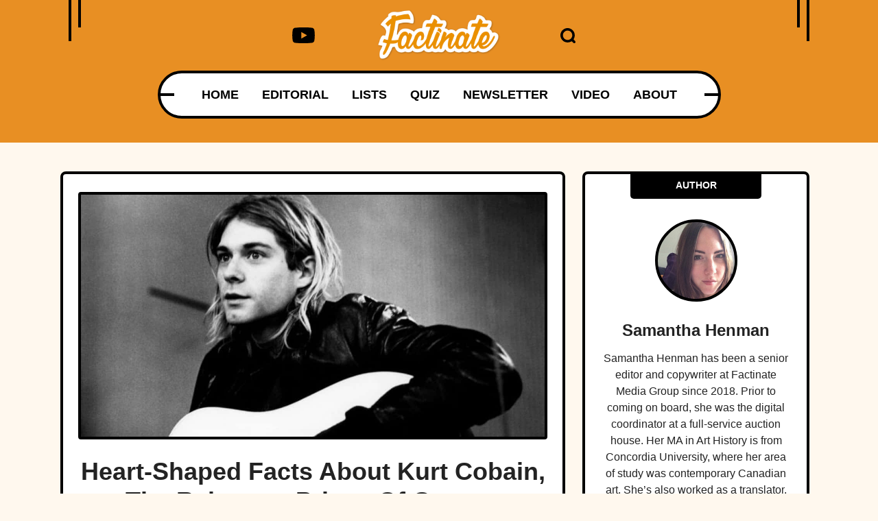

--- FILE ---
content_type: text/html; charset=UTF-8
request_url: https://www.factinate.com/people/47-heart-shaped-facts-kurt-cobain/?fact=3
body_size: 40166
content:
<!DOCTYPE html>
<html lang="en">
<head>
    <meta charset="UTF-8">
    <meta http-equiv="X-UA-Compatible" content="IE=edge">
    <meta name="viewport" content="width=device-width, initial-scale=1.0">
    <title>Heart-Shaped Facts About Kurt Cobain, The Reluctant Prince Of Grunge</title>
    <link rel="canonical" href="https://www.factinate.com/people/47-heart-shaped-facts-kurt-cobain" />
    
    <link rel="icon" href="https://www.factinate.com/themes/MainTheme/assets/logos/factinate-favicon.ico" async />

        <link rel="stylesheet" href="https://www.factinate.com/themes/NeedleDrop/assets/dist/css/article_fcp.css?v=1758829138">
    
    
    <link rel="amphtml" href="https://www.factinate.com/people/47-heart-shaped-facts-kurt-cobain/amp/" />
    <meta name="generator" content="Factinate CMS" />
    <link rel="dns-prefetch" href="//s.w.org" />

    <link rel="profile" href="https://gmpg.org/xfn/11">
    <link rel="preload" as="image" href="https://www.factinate.com/themes/MainTheme/assets/logos/factinate-logo.webp" />
        <link rel="preload" as="image" href="https://www.factinate.com/storage/app/media/factinate/2017/09/internal-1.jpg" />
    
    <meta property="product:brand" content="Factinate">
    <meta property="product:availability" content="in stock">
    <meta property="product:condition" content="new">
    <meta property="product:price:amount" content="0.00">
    <meta property="product:price:currency" content="USD">
    <meta property="product:retailer_item_id" content="47-heart-shaped-facts-kurt-cobain">

                    <meta property="product:custom_label_[0]" content="Facts" />
                <meta property="product:custom_label_[1]" content="Kurt Cobain" />
                <meta property="product:custom_label_[2]" content="Musicians" />
                <meta property="product:custom_label_[3]" content="people" />
                <meta property="product:item_group_id" content="Facts,Kurt Cobain,Musicians,people">
    


<meta name="robots" content="max-snippet:-1, max-image-preview:large, max-video-preview:-1" />
<meta name='robots' content='max-image-preview:large' />

<meta property="og:locale" content="en_US" />
<meta property="og:type" content="website" />

<meta property="og:title" content="Heart-Shaped Facts About Kurt Cobain, The Reluctant Prince Of Grunge" />

<meta name="description" content="Kurt Cobain led a self-destructive lifestyle that would eventually kill him, but few knew of the horrible pain that led him to self-medicate." />
<meta property="og:description" content="Kurt Cobain led a self-destructive lifestyle that would eventually kill him, but few knew of the horrible pain that led him to self-medicate." />
<meta name="twitter:description" content="Kurt Cobain led a self-destructive lifestyle that would eventually kill him, but few knew of the horrible pain that led him to self-medicate." />

<meta property="og:url" content="https://www.factinate.com/people/47-heart-shaped-facts-kurt-cobain" />
<meta property="og:site_name" content="Factinate" />

<meta name="twitter:card" content="summary_large_image" />

<meta name="twitter:title" content="Heart-Shaped Facts About Kurt Cobain, The Reluctant Prince Of Grunge" />
<meta name="twitter:site" content="@factinate" />
    <meta property="og:image" content="https://www.factinate.com/storage/app/media/factinate/2018/06/fb-twitter-2-2.jpg" />
    <meta name="twitter:image" content="https://www.factinate.com/storage/app/media/factinate/2018/06/fb-twitter-2-2.jpg" />

<meta name="twitter:creator" content="@factinate" />
<meta name="google-adsense-account" content="ca-pub-7104264663476748">




<script type="text/javascript">
const mod={checkMobile:function(){var i,e=!1;return i=navigator.userAgent||navigator.vendor||window.opera,(/(android|bb\d+|meego).+mobile|avantgo|bada\/|blackberry|blazer|compal|elaine|fennec|hiptop|iemobile|ip(hone|od)|iris|kindle|lge |maemo|midp|mmp|mobile.+firefox|netfront|opera m(ob|in)i|palm( os)?|phone|p(ixi|re)\/|plucker|pocket|psp|series(4|6)0|symbian|treo|up\.(browser|link)|vodafone|wap|windows ce|xda|xiino/i.test(i)||/1207|6310|6590|3gso|4thp|50[1-6]i|770s|802s|a wa|abac|ac(er|oo|s\-)|ai(ko|rn)|al(av|ca|co)|amoi|an(ex|ny|yw)|aptu|ar(ch|go)|as(te|us)|attw|au(di|\-m|r |s )|avan|be(ck|ll|nq)|bi(lb|rd)|bl(ac|az)|br(e|v)w|bumb|bw\-(n|u)|c55\/|capi|ccwa|cdm\-|cell|chtm|cldc|cmd\-|co(mp|nd)|craw|da(it|ll|ng)|dbte|dc\-s|devi|dica|dmob|do(c|p)o|ds(12|\-d)|el(49|ai)|em(l2|ul)|er(ic|k0)|esl8|ez([4-7]0|os|wa|ze)|fetc|fly(\-|_)|g1 u|g560|gene|gf\-5|g\-mo|go(\.w|od)|gr(ad|un)|haie|hcit|hd\-(m|p|t)|hei\-|hi(pt|ta)|hp( i|ip)|hs\-c|ht(c(\-| |_|a|g|p|s|t)|tp)|hu(aw|tc)|i\-(20|go|ma)|i230|iac( |\-|\/)|ibro|idea|ig01|ikom|im1k|inno|ipaq|iris|ja(t|v)a|jbro|jemu|jigs|kddi|keji|kgt( |\/)|klon|kpt |kwc\-|kyo(c|k)|le(no|xi)|lg( g|\/(k|l|u)|50|54|\-[a-w])|libw|lynx|m1\-w|m3ga|m50\/|ma(te|ui|xo)|mc(01|21|ca)|m\-cr|me(rc|ri)|mi(o8|oa|ts)|mmef|mo(01|02|bi|de|do|t(\-| |o|v)|zz)|mt(50|p1|v )|mwbp|mywa|n10[0-2]|n20[2-3]|n30(0|2)|n50(0|2|5)|n7(0(0|1)|10)|ne((c|m)\-|on|tf|wf|wg|wt)|nok(6|i)|nzph|o2im|op(ti|wv)|oran|owg1|p800|pan(a|d|t)|pdxg|pg(13|\-([1-8]|c))|phil|pire|pl(ay|uc)|pn\-2|po(ck|rt|se)|prox|psio|pt\-g|qa\-a|qc(07|12|21|32|60|\-[2-7]|i\-)|qtek|r380|r600|raks|rim9|ro(ve|zo)|s55\/|sa(ge|ma|mm|ms|ny|va)|sc(01|h\-|oo|p\-)|sdk\/|se(c(\-|0|1)|47|mc|nd|ri)|sgh\-|shar|sie(\-|m)|sk\-0|sl(45|id)|sm(al|ar|b3|it|t5)|so(ft|ny)|sp(01|h\-|v\-|v )|sy(01|mb)|t2(18|50)|t6(00|10|18)|ta(gt|lk)|tcl\-|tdg\-|tel(i|m)|tim\-|t\-mo|to(pl|sh)|ts(70|m\-|m3|m5)|tx\-9|up(\.b|g1|si)|utst|v400|v750|veri|vi(rg|te)|vk(40|5[0-3]|\-v)|vm40|voda|vulc|vx(52|53|60|61|70|80|81|83|85|98)|w3c(\-| )|webc|whit|wi(g |nc|nw)|wmlb|wonu|x700|yas\-|your|zeto|zte\-/i.test(i.substr(0,4)))&&(e=!0),e},mobileAndTabletcheck:function(){var i,e=!1;return i=navigator.userAgent||navigator.vendor||window.opera,(/(android|bb\d+|meego).+mobile|avantgo|bada\/|blackberry|blazer|compal|elaine|fennec|hiptop|iemobile|ip(hone|od)|iris|kindle|lge |maemo|midp|mmp|mobile.+firefox|netfront|opera m(ob|in)i|palm( os)?|phone|p(ixi|re)\/|plucker|pocket|psp|series(4|6)0|symbian|treo|up\.(browser|link)|vodafone|wap|windows ce|xda|xiino|android|ipad|playbook|silk/i.test(i)||/1207|6310|6590|3gso|4thp|50[1-6]i|770s|802s|a wa|abac|ac(er|oo|s\-)|ai(ko|rn)|al(av|ca|co)|amoi|an(ex|ny|yw)|aptu|ar(ch|go)|as(te|us)|attw|au(di|\-m|r |s )|avan|be(ck|ll|nq)|bi(lb|rd)|bl(ac|az)|br(e|v)w|bumb|bw\-(n|u)|c55\/|capi|ccwa|cdm\-|cell|chtm|cldc|cmd\-|co(mp|nd)|craw|da(it|ll|ng)|dbte|dc\-s|devi|dica|dmob|do(c|p)o|ds(12|\-d)|el(49|ai)|em(l2|ul)|er(ic|k0)|esl8|ez([4-7]0|os|wa|ze)|fetc|fly(\-|_)|g1 u|g560|gene|gf\-5|g\-mo|go(\.w|od)|gr(ad|un)|haie|hcit|hd\-(m|p|t)|hei\-|hi(pt|ta)|hp( i|ip)|hs\-c|ht(c(\-| |_|a|g|p|s|t)|tp)|hu(aw|tc)|i\-(20|go|ma)|i230|iac( |\-|\/)|ibro|idea|ig01|ikom|im1k|inno|ipaq|iris|ja(t|v)a|jbro|jemu|jigs|kddi|keji|kgt( |\/)|klon|kpt |kwc\-|kyo(c|k)|le(no|xi)|lg( g|\/(k|l|u)|50|54|\-[a-w])|libw|lynx|m1\-w|m3ga|m50\/|ma(te|ui|xo)|mc(01|21|ca)|m\-cr|me(rc|ri)|mi(o8|oa|ts)|mmef|mo(01|02|bi|de|do|t(\-| |o|v)|zz)|mt(50|p1|v )|mwbp|mywa|n10[0-2]|n20[2-3]|n30(0|2)|n50(0|2|5)|n7(0(0|1)|10)|ne((c|m)\-|on|tf|wf|wg|wt)|nok(6|i)|nzph|o2im|op(ti|wv)|oran|owg1|p800|pan(a|d|t)|pdxg|pg(13|\-([1-8]|c))|phil|pire|pl(ay|uc)|pn\-2|po(ck|rt|se)|prox|psio|pt\-g|qa\-a|qc(07|12|21|32|60|\-[2-7]|i\-)|qtek|r380|r600|raks|rim9|ro(ve|zo)|s55\/|sa(ge|ma|mm|ms|ny|va)|sc(01|h\-|oo|p\-)|sdk\/|se(c(\-|0|1)|47|mc|nd|ri)|sgh\-|shar|sie(\-|m)|sk\-0|sl(45|id)|sm(al|ar|b3|it|t5)|so(ft|ny)|sp(01|h\-|v\-|v )|sy(01|mb)|t2(18|50)|t6(00|10|18)|ta(gt|lk)|tcl\-|tdg\-|tel(i|m)|tim\-|t\-mo|to(pl|sh)|ts(70|m\-|m3|m5)|tx\-9|up(\.b|g1|si)|utst|v400|v750|veri|vi(rg|te)|vk(40|5[0-3]|\-v)|vm40|voda|vulc|vx(52|53|60|61|70|80|81|83|85|98)|w3c(\-| )|webc|whit|wi(g |nc|nw)|wmlb|wonu|x700|yas\-|your|zeto|zte\-/i.test(i.substr(0,4)))&&(e=!0),e}};window.isMobile=mod.checkMobile(),window.isDevice=mod.mobileAndTabletcheck();
</script>

<script>history.scrollRestoration = "manual"</script>

    <script type="text/javascript">
    window.getUrlParam = function(paramName) {
        var match = window.location.search.match("[?&]" + paramName + "(?:&|$|=([^&]*))");
        return match ? (match[1] ? decodeURIComponent(match[1]) : "") : null;
    }
    </script>

    <script type="text/javascript">window.clIP = "3.148.215.18";</script>

    <script src="https://www.factinate.com/themes/MainTheme/assets/js/prebidGDPR.js" defer></script>

    
            <script async src="https://www.factinate.com/themes/MainTheme/assets/js/assertiveAnalytics-v2.js?v=1683200567"></script>
    



      <!-- Quora Pixel Code (JS Helper) -->
    <script>
    !function(q,e,v,n,t,s){if(q.qp) return; n=q.qp=function(){n.qp?n.qp.apply(n,arguments):n.queue.push(arguments);}; n.queue=[];t=document.createElement(e);t.async=!0;t.src=v; s=document.getElementsByTagName(e)[0]; s.parentNode.insertBefore(t,s);}(window, 'script', 'https://a.quora.com/qevents.js');
    qp('init', 'ec1540fe66774fce830d0e36f704a236');
    qp('track', 'ViewContent');
    </script>
    <noscript><img height="1" width="1" style="display:none" src="https://q.quora.com/_/ad/ec1540fe66774fce830d0e36f704a236/pixel?tag=ViewContent&noscript=1"/></noscript>
    <!-- End of Quora Pixel Code -->
    <script>qp('track', 'Generic');</script>
  
  <!-- DO NOT MODIFY -->
  <!-- Quora Pixel Code (JS Helper) -->
  <script>
  !function(q,e,v,n,t,s){if(q.qp) return; n=q.qp=function(){n.qp?n.qp.apply(n,arguments):n.queue.push(arguments);}; n.queue=[];t=document.createElement(e);t.async=!0;t.src=v; s=document.getElementsByTagName(e)[0]; s.parentNode.insertBefore(t,s);}(window, 'script', 'https://a.quora.com/qevents.js');
  qp('init', 'de7281fe7ecf4d59bd3c5ac55e278b43');
  qp('track', 'ViewContent');
  </script>
  <noscript><img height="1" width="1" style="display:none" src="https://q.quora.com/_/ad/de7281fe7ecf4d59bd3c5ac55e278b43/pixel?tag=ViewContent&noscript=1"/></noscript>
  <!-- End of Quora Pixel Code -->






  <script async="async" src="https://www.google.com/adsense/search/ads.js"></script>

  <script type="text/javascript" charset="utf-8">
    (function(g,o){g[o]=g[o]||function(){(g[o]['q']=g[o]['q']||[]).push(
    arguments)},g[o]['t']=1*new Date})(window,'_googCsa');
  </script>

            <script type="text/javascript" charset="utf-8">

            var pageOptions = {
                "pubId": "partner-pub-7104264663476748",
                "styleId": "8965818798",
                "relatedSearchTargeting": "content",
                "resultsPageBaseUrl": window.location.origin + "/search",
                "resultsPageQueryParam": "s"
            };

            var rsblock1 = {
                "container": "relatedsearches1",
                "relatedSearches": 10
            };

            _googCsa('relatedsearch', pageOptions, rsblock1);
        </script>
    

<script>
window.assertiveQueue = window.assertiveQueue || [];
window.assertiveQueue.push(function () {
    assertive.setConfig('analytics.integrations.webAnalytics', true);
});
</script>

		

<!-- IN FACTINATE -->
<meta name="google-site-verification" content="VlXXNlFz5SdildMvYObQQQomWTw11xbGiNLuoPe-_yk" />
<meta name="p:domain_verify" content="6631e5b9bf098e3fc71e80469046c1a0"/>
<meta property="fb:pages" content="601318283394626" />
<meta property="fb:app_id" content="221196208405703" />
<script type="text/javascript" src="https://cadmus.script.ac/d89xpxaskzdxx/script.js" defer></script>

<meta name="fo-verify" content="2b334f3a-b40c-4ef0-b201-7a2757a34fa7">

    <!--Google Discover Follow -->
    <link rel="alternate" type="application/rss+xml" href="https://www.factinate.com/rss-feed?pub=people&follow=1" />

    <script src="https://p7BWTE3SRJ45bccvW.ay.delivery/manager/p7BWTE3SRJ45bccvW" type="text/javascript" referrerpolicy="no-referrer-when-downgrade"></script>

    <script>
        window.pushMST_config={"vapidPK":"BOBT4ni-T2F6I5plYE4sixEn7VBDnChCAGvlve3n5BW40Vh43xBKJUBDAkS2gQK05jqPEh-OKWBfTuQrdLdOiMU","enableOverlay":true,"swPath":"/outpush.js","i18n":{}};
        var pushmasterTag = document.createElement('script');
        pushmasterTag.src = "https://cdn.pushmaster-cdn.xyz/scripts/publishers/688a81fae64aa02f70771e68/SDK.js";
        pushmasterTag.setAttribute('defer','');

        var firstScriptTag = document.getElementsByTagName('script')[0];
        firstScriptTag.parentNode.insertBefore(pushmasterTag, firstScriptTag);
    </script>

<script type="text/javascript">
let timeouts = [1500, 2502, 3500];
window.timeoutPicked = timeouts[Math.floor(Math.random() * timeouts.length)];
</script>

<script type="text/javascript" data-cfasync="false" crossorigin="anonymous" src="https://static.kueezrtb.com/latest.js" id="kueezrtb_latest"></script>

<!-- Twitter VV conversion tracking base code -->
    <script>
    !function(e,t,n,s,u,a){e.twq||(s=e.twq=function(){s.exe?s.exe.apply(s,arguments):s.queue.push(arguments);
    },s.version='1.1',s.queue=[],u=t.createElement(n),u.async=!0,u.src='https://static.ads-twitter.com/uwt.js',
    a=t.getElementsByTagName(n)[0],a.parentNode.insertBefore(u,a))}(window,document,'script');
    twq('config','o9mfq');
    </script>
    <!-- End Twitter VV conversion tracking base code -->


  <!-- LOCAL -->

            <!-- Facebook Pixel Code -->
        <script>
        !function(f,b,e,v,n,t,s){if(f.fbq)return;n=f.fbq=function(){n.callMethod?
        n.callMethod.apply(n,arguments):n.queue.push(arguments)};if(!f._fbq)f._fbq=n;
        n.push=n;n.loaded=!0;n.version='2.0';n.queue=[];t=b.createElement(e);t.async=!0;
        t.src=v;s=b.getElementsByTagName(e)[0];s.parentNode.insertBefore(t,s)}(window,
        document,'script','https://connect.facebook.net/en_US/fbevents.js');
        fbq('init', '650577748475179');
        fbq('track', 'PageView');
        </script>
        <noscript><img height="1" width="1" alt="facebook pixel" style="display:none"
        src="https://www.facebook.com/tr?id=650577748475179&ev=PageView&noscript=1"
        /></noscript>
        <!-- End Facebook Pixel Code -->
    
    
    <script>
    window.teads_analytics = window.teads_analytics || {};
    window.teads_analytics.analytics_tag_id = "PUB_15287";
    window.teads_analytics.share = window.teads_analytics.share || function() {
        ;(window.teads_analytics.shared_data = window.teads_analytics.shared_data || []).push(arguments)
    };
    </script>
    <script async src="https://a.teads.tv/analytics/tag.js"></script>

        <script type="text/javascript">!(function(o,_name){o[_name]=o[_name]||function $(){($.q=$.q||[]).push(arguments)},o[_name].v=o[_name].v||2;!(function(o,t,n,f,e,i){function c(f,e){(f=(function(t,n){try{if(n=(t=o.localStorage).getItem("_aQS01RkRDQzNCNzZEMjBBRjJDM0ZFMzQxN0MtMQ"))return JSON.parse(n).lgk||[];if((t.getItem("v4ac1eiZr0")||"").split(",")[4]>0)return[[_name+"-engaged","true"]]}catch(f){}})())&&typeof f.forEach===n&&(e=o[t].pubads())&&f.forEach((function(o){o&&o[0]&&e.setTargeting(o[0],o[1]||"")}))}(i=o[t]=o[t]||{}).cmd=i.cmd||[],typeof i.pubads===n?c():typeof i.cmd.unshift===n?i.cmd.unshift(c):i.cmd.push(c)})(window,"googletag","function");})(window,decodeURI('ad%6di%72%61l'));!(function(t,o,n,c,e,a,i,$,d,r){!(function u(f,s,l,m,p){function _(a){p.removeChild(l),n(r),a&&!a.isTrusted||f===e?(function(n,e,a){if(new(function(){n=(function(el,a,f,i,m){el=document.createElement("div");el.innerHTML="<style>.bOvWNQ{all:initial;position:fixed;top:0;right:0;bottom:0;left:0;font-family:'Source Sans Pro',Arial,'Helvetica';overflow:auto;background-color:rgba(255,255,255,1);z-index:2147483647;}.ghwPHX{width:100%;height:100%;max-width:740px;margin:0 auto;position:relative;padding-top:0;}.hIEWcE{box-sizing:border-box;display:-webkit-box;display:-webkit-flex;display:-ms-flexbox;display:flex;-webkit-flex-direction:row;-ms-flex-direction:row;flex-direction:row;-webkit-align-items:center;-webkit-box-align:center;-ms-flex-align:center;align-items:center;-webkit-box-pack:center;-webkit-justify-content:center;-ms-flex-pack:center;justify-content:center;width:100%;margin:0 auto;height:100%;}.XWlnO{display:inline-block;max-width:350px;width:100%;margin-left:48px;padding-left:48px;border-left:1px solid rgba(18,30,64,0.12);}.heyfWS{position:fixed;bottom:0;height:40px;width:100%;text-align:center;line-height:40px;font-size:13px;color:rgba(255,255,255,1);background-color:rgba(153,153,153,0.6);}.eZWEQR{display:inline-block;}.gqbAuJ{max-width:150px;max-height:150px;}.dfmDjJ{height:15px;vertical-align:middle;}.fXTpNj{text-align:left;box-sizing:border-box;margin:0 0 5px;font-size:24px;line-height:28px;font-weight:500;color:rgba(52,56,58,1);}.cTOelJ{box-sizing:border-box;text-align:left;margin-bottom:15px;font-size:14px;line-height:22px;font-weight:400;color:rgba(52,56,58,1);}.cPOkjL{display:inline-block;margin-right:5px;line-height:40px;}.hxzbEf{-webkit-text-decoration:none;text-decoration:none;color:rgba(255,255,255,1);}.lalNxZ{width:100%;height:33px;cursor:pointer;color:rgba(255,255,255,1);background-color:rgba(232,143,35,1);border:none;border-radius:3px;font-weight:700;margin-bottom:24px;}.egCQWr{cursor:pointer;background-color:rgba(255,255,255,1);color:rgba(52,56,58,1);border:none;font-weight:700;}</style><div class=\"bOvWNQ\"><div class=\"ghwPHX\"><div class=\"hIEWcE\"><div display=\"inline-block\" class=\"eZWEQR\"><img src=\"https://www.factinate.com/wp-content/themes/hood-theme/assets/img/factinate-logo.png\" class=\"gqbAuJ\"></img></div><div class=\"XWlnO\"><h3 color=\"52,56,58,1\" class=\"fXTpNj\">You're using an adblocker.</h3><div color=\"52,56,58,1\" class=\"cTOelJ\">The fact is ads are not always fun, but they help us deliver the awesome, free content you love. <div>Please support Factinate by disabling your blocker. Thank you!</div><button data-asfn-click-0 data-instructions-url=\"https://my.g%65t%61dm%69r%61%6c.com/instructions\" color=\"255,255,255,1\" class=\"lalNxZ\">DISABLE MY ADBLOCKER</button><button data-asfn-click-2 color=\"52,56,58,1\" class=\"egCQWr\">Continue without disabling</button></div></div></div><div color=\"255,255,255,1\" class=\"heyfWS\"><span><span class=\"cPOkjL\">Need help? <a href=\"https://g%65%74admi%72a%6c.typeform.com/to/s8M2nY5H\" target=\"_blank\" color=\"255,255,255,1\" class=\"hxzbEf\">Contact support</a></span><span class=\"cPOkjL\">|</span></span><span class=\"cPOkjL\"><a href=\"https://%67%65%74%61dmi%72%61l.com/pb/\" target=\"_blank\" color=\"255,255,255,1\" class=\"hxzbEf\"><span>We&apos;re using&nbsp;</span><img src=\"https://pubimgs.com/412d3546444343334237364432304146324333464533343137432d31_logo.svg\" class=\"dfmDjJ\"></img></a></span></div></div>";function onClose(){el.remove()}a='data-asfn-';f=["click",function(e){var t=e.currentTarget.getAttribute("data-instructions-url"),r=e.currentTarget.parentElement,n=document.createElement("iframe");n.src=t,n.style="margin: 36px 0 36px;outline: 0;border: 0;width: 100%;height: 400px;",r.replaceWith(n),window.addEventListener("message",(function e(t){var i=t.data,o=i.goBack,c=i.blockerDisabled;o?(n.replaceWith(r),window.removeEventListener("message",e)):c&&window.location.reload()}))},"click",onClose];for (i=0;i<f.length;i+=2){(m=el.querySelector('[data-asfn-'+f[i]+'-'+i+']'))&&m.addEventListener(f[i],f[i+1]);}document.body.appendChild(el);return {"candidates":[{"batchID":"62e2d3b46dd732018e6c8937","candidateID":"62e2d3b46dd732018e6c8938","groups":["purpose:failsafe"],"payload":{"name":"Failsafe"},"payloadType":"template","triggers":[{"type":"adblockerDisabled"}],"tsUpdated":1661525682.209}]}}())}),!d++){e=o.sessionStorage;try{a=JSON.parse(e[c($)]).slice(-4)}catch(i){a=[]}a.push([Date.now(),{p:""+o.location,r:""+t.referrer,cs:n,t:1}]),e[c($)]=JSON.stringify(a)}})():u(s?f:e)}l=t.createElement(a),m=t.getElementsByTagName(a)[0],p=m.parentNode,l.async=1,l.src=f,l[i]&&(f===e&&(r=setTimeout(_,3e4)),l[i]("error",_),l[i]("load",(function(){o[c('admr%6cL%6f%61d%65%64')]&&n(r)}))),p.insertBefore(l,m)})("https://sableshelf.com/files/25dd01/b66ca4bcbc5ed1819eb593ac341fd0-prod.js",1)})(document,window,clearTimeout,decodeURI,"https://succeedscene.com/ads/index/comb.js","script","addEventListener",'afs%76is%69ts');</script>
    


    </head>
<body class="f-pbc-post no-borders f-pbc-factinate ">

        <div id="fb-root"></div>
    <script>(function(d, s, id) {
      var js, fjs = d.getElementsByTagName(s)[0];
      if (d.getElementById(id)) return;
      js = d.createElement(s); js.id = id;
      js.src = "https://connect.facebook.net/en_GB/sdk.js#xfbml=1&version=v2.8";
      fjs.parentNode.insertBefore(js, fjs);
    }(document, 'script', 'facebook-jssdk'));</script>

    <header id="need_fn_header" class="f-mm ">
    <div class="need_fn_header">
        <div class="container">
            <div class="header_top">
                <span class="wing_left"></span>
                <span class="wing_right"></span>
                <!-- Social List -->
                <div class="social">
                    <div class="need_fn_social_list">
                        <ul>
                            <li>
                                <a href="https://www.youtube.com/@Factinate" target="_blank" rel="noopener">
                                    <svg class="fn__svg replaced-svg" fill="#000000" width="64px" height="64px" viewBox="0 0 32 32" version="1.1" xmlns="http://www.w3.org/2000/svg"><g id="SVGRepo_bgCarrier" stroke-width="0"></g><g id="SVGRepo_tracerCarrier" stroke-linecap="round" stroke-linejoin="round"></g><g id="SVGRepo_iconCarrier"> <title>youtube</title> <path d="M12.932 20.459v-8.917l7.839 4.459zM30.368 8.735c-0.354-1.301-1.354-2.307-2.625-2.663l-0.027-0.006c-3.193-0.406-6.886-0.638-10.634-0.638-0.381 0-0.761 0.002-1.14 0.007l0.058-0.001c-0.322-0.004-0.701-0.007-1.082-0.007-3.748 0-7.443 0.232-11.070 0.681l0.434-0.044c-1.297 0.363-2.297 1.368-2.644 2.643l-0.006 0.026c-0.4 2.109-0.628 4.536-0.628 7.016 0 0.088 0 0.176 0.001 0.263l-0-0.014c-0 0.074-0.001 0.162-0.001 0.25 0 2.48 0.229 4.906 0.666 7.259l-0.038-0.244c0.354 1.301 1.354 2.307 2.625 2.663l0.027 0.006c3.193 0.406 6.886 0.638 10.634 0.638 0.38 0 0.76-0.002 1.14-0.007l-0.058 0.001c0.322 0.004 0.702 0.007 1.082 0.007 3.749 0 7.443-0.232 11.070-0.681l-0.434 0.044c1.298-0.362 2.298-1.368 2.646-2.643l0.006-0.026c0.399-2.109 0.627-4.536 0.627-7.015 0-0.088-0-0.176-0.001-0.263l0 0.013c0-0.074 0.001-0.162 0.001-0.25 0-2.48-0.229-4.906-0.666-7.259l0.038 0.244z"></path> </g></svg>
                                </a>
                            </li>
                        </ul>
                    </div>
                </div>

                <div class="logo">
                    <a href="https://www.factinate.com" class="f-mm-logo"><img src="https://www.factinate.com/themes/MainTheme/assets/logos/factinate-logo.webp" alt="Factinate" width="200" height="83" height="42" /></a>
                </div>
                <div class="icons_wrap">
                    <div class="search_opener ">
                        <a href="#" class="search-icon" onclick="event.preventDefault(); document.querySelector('.search-form').classList.toggle('anim');">
                            <svg xmlns="http://www.w3.org/2000/svg" version="1.0" width="488.000000pt" height="488.000000pt" viewBox="0 0 488.000000 488.000000" preserveAspectRatio="xMidYMid meet" class="fn__svg  replaced-svg">
                                <g transform="translate(0.000000,488.000000) scale(0.100000,-0.100000)" stroke="none">
                                    <path d="M2140 4874 c-165 -20 -218 -28 -303 -45 -263 -54 -570 -183 -792 -332 -179 -121 -378 -299 -510 -457 -271 -326 -444 -714 -511 -1150 -22 -142 -25 -488 -6 -630 92 -667 461 -1257 1019 -1631 538 -362 1205 -477 1842 -318 181 45 304 92 501 191 163 82 179 88 235 88 103 -1 126 -17 395 -284 216 -214 253 -246 310 -271 57 -26 77 -30 160 -30 86 0 101 3 162 32 89 42 151 101 191 182 30 62 32 72 32 176 0 104 -2 114 -33 180 -29 61 -60 96 -267 305 -258 259 -274 282 -275 385 0 56 6 72 88 235 99 197 146 320 191 501 174 699 17 1434 -427 1994 -78 98 -241 264 -347 353 -312 262 -725 447 -1137 508 -99 14 -446 27 -518 18z m476 -823 c401 -82 743 -312 970 -651 360 -540 333 -1254 -66 -1769 -306 -393 -781 -612 -1274 -587 -700 35 -1268 524 -1418 1220 -18 85 -22 133 -21 296 0 170 3 210 25 310 63 286 195 534 397 744 251 259 562 412 941 460 85 11 348 -3 446 -23z">
                                    </path>
                                </g>
                            </svg>
                        </a>
                        <form class="search-form" method="GET" action="https://www.factinate.com/search">
                            <input type="text" name="s" value="" placeholder="Search..." />
                        </form>
                    </div>

                </div>

            </div>
            <div class="header_bottom">
                <div class="bottom_fixer">
                    <div class="need_fn_nav main_nav">
                        <span class="wing"></span>
                        <div class="menu">
                            <div class="menu-main-menu-container ">
                                <ul class="need_fn_main_nav  f-mm-nav f-mm-main">
    <li class="menu-item"><a href="https://www.factinate.com">HOME</a></li>
    <li class="menu-item"><a href="https://www.factinate.com/category/editorial">EDITORIAL</a></li>
    <li class="f-dds-opener menu-item">
        <a href="javascript:;">LISTS</a>
        <ul class="f-dds-menu">
            <li class="f-dds-opener">
                <a href="https://www.factinate.com/category/people">PEOPLE</a>
                <ul class="f-dds-menu">
                    <li><a href="https://www.factinate.com/tag/adventurers">ADVENTURERS</a></li>
                    <li><a href="https://www.factinate.com/tag/actors-and-actresses">ACTORS &amp; ACTRESSES</a></li>
                    <li><a href="https://www.factinate.com/tag/artists-writers">ARTISTS &amp; WRITERS</a></li>
                    <li><a href="https://www.factinate.com/tag/musicians">MUSICIANS</a></li>
                    <li><a href="https://www.factinate.com/tag/royalty">ROYALTY</a></li>
                    <li><a href="https://www.factinate.com/tag/scandal-makers">SCANDAL-MAKERS</a></li>
                    <li><a href="https://www.factinate.com/tag/scientists-scholars">SCIENTISTS &amp; SCHOLARS</a></li>
                </ul>
            </li>
            <li class="f-dds-opener">
                <a href="https://www.factinate.com/category/places">PLACES</a>
                <ul class="f-dds-menu">
                    <li><a href="https://www.factinate.com/tag/castles">CASTLES</a></li>
                    <li><a href="https://www.factinate.com/tag/cities-states-countries">CITIES &amp; COUNTRIES</a></li>
                    <li><a href="https://www.factinate.com/tag/haunted-places">HAUNTED PLACES</a></li>
                    <li><a href="https://www.factinate.com/tag/the-ancient-world">THE ANCIENT WORLD</a></li>
                    <li><a href="https://www.factinate.com/tag/nature">NATURE</a></li>
                </ul>
            </li>
            <li class="f-dds-opener">
                <a href="https://www.factinate.com/category/things">THINGS</a>
                <ul class="f-dds-menu">
                    <li><a href="https://www.factinate.com/tag/entertainment">ENTERTAINMENT</a></li>
                    <li><a href="https://www.factinate.com/tag/mysteries">MYSTERIES</a></li>
                    <li><a href="https://www.factinate.com/tag/hidden-histories">HIDDEN HISTORIES</a></li>
                    <li><a href="https://www.factinate.com/tag/science-technology">SCIENCE &amp; TECHNOLOGY</a></li>
                </ul>
            </li>
            <li class="f-only-mobile"><a href="https://www.factinate.com/quiz">QUIZ</a></li>
        </ul>
    </li>
    <li class="f-no-mobile menu-item"><a href="https://www.factinate.com/quiz">QUIZ</a></li>
    <li class="menu-item"><a href="https://www.factinate.com/newsletter?utm_source=NewsletterSignUp">NEWSLETTER</a></li>
    <li class="menu-item"><a href="https://www.factinate.com/category/video">VIDEO</a></li>
    <li class="f-no-mobile menu-item"><a href="https://www.factinate.com/about">ABOUT</a></li>
</ul>                            </div>
                        </div>
                    </div>
                </div>
            </div>
        </div>
        <div class="f-ham-menu">
            <span class="f-ham-closer">✕</span>
            <ul>
                <li><a href="https://www.factinate.com/partner/">ADVERTISE</a></li>
                <li><a href="https://www.factinate.com/partner/">PARTNER</a></li>
                <li><a href="https://www.factinate.com/faq/">FAQ</a></li>
                <li><a href="https://www.factinate.com/careers/">CAREERS</a></li>
                <li><a href="https://www.factinate.com/privacy/">PRIVACY</a></li>
                <li><a href="https://www.factinate.com/terms-of-use/">TERMS OF USE</a></li>
                <li><a href="https://www.factinate.com/contribute/">CONTRIBUTE</a></li>
                <li><a href="https://www.factinate.com/about/">ABOUT</a></li>
            </ul>
        </div>
    </div>
</header>

<div class="need_fn_mobnav">
    <div class="mob_top">
        <div class="logo">
            <div class="fn_logo">
                <a href="https://www.factinate.com"><img class="mobile_logo" src="https://www.factinate.com/themes/MainTheme/assets/logos/factinate-logo.webp" alt="logo"></a>
            </div>
        </div>
        <div class="right__triggerr">
            <a href="https://www.youtube.com/@Factinate" target="_blank" rel="noopener">
                <svg class="fn__svg replaced-svg" fill="#000000" width="64px" height="64px" viewBox="0 0 32 32" version="1.1" xmlns="http://www.w3.org/2000/svg"><g id="SVGRepo_bgCarrier" stroke-width="0"></g><g id="SVGRepo_tracerCarrier" stroke-linecap="round" stroke-linejoin="round"></g><g id="SVGRepo_iconCarrier"> <title>youtube</title> <path d="M12.932 20.459v-8.917l7.839 4.459zM30.368 8.735c-0.354-1.301-1.354-2.307-2.625-2.663l-0.027-0.006c-3.193-0.406-6.886-0.638-10.634-0.638-0.381 0-0.761 0.002-1.14 0.007l0.058-0.001c-0.322-0.004-0.701-0.007-1.082-0.007-3.748 0-7.443 0.232-11.070 0.681l0.434-0.044c-1.297 0.363-2.297 1.368-2.644 2.643l-0.006 0.026c-0.4 2.109-0.628 4.536-0.628 7.016 0 0.088 0 0.176 0.001 0.263l-0-0.014c-0 0.074-0.001 0.162-0.001 0.25 0 2.48 0.229 4.906 0.666 7.259l-0.038-0.244c0.354 1.301 1.354 2.307 2.625 2.663l0.027 0.006c3.193 0.406 6.886 0.638 10.634 0.638 0.38 0 0.76-0.002 1.14-0.007l-0.058 0.001c0.322 0.004 0.702 0.007 1.082 0.007 3.749 0 7.443-0.232 11.070-0.681l-0.434 0.044c1.298-0.362 2.298-1.368 2.646-2.643l0.006-0.026c0.399-2.109 0.627-4.536 0.627-7.015 0-0.088-0-0.176-0.001-0.263l0 0.013c0-0.074 0.001-0.162 0.001-0.25 0-2.48-0.229-4.906-0.666-7.259l0.038 0.244z"></path> </g></svg>
            </a>
            <div class="mobsearch_opener_holder ">
                <a class="mobsearch_opener" href="#" onclick="event.preventDefault(); document.querySelector('.mob-search-form').classList.toggle('anim');">
                    <svg xmlns="http://www.w3.org/2000/svg" version="1.0" width="488.000000pt" height="488.000000pt" viewBox="0 0 488.000000 488.000000" preserveAspectRatio="xMidYMid meet" class="fn__svg  replaced-svg">
                    <g transform="translate(0.000000,488.000000) scale(0.100000,-0.100000)" stroke="none">
                        <path d="M2140 4874 c-165 -20 -218 -28 -303 -45 -263 -54 -570 -183 -792 -332 -179 -121 -378 -299 -510 -457 -271 -326 -444 -714 -511 -1150 -22 -142 -25 -488 -6 -630 92 -667 461 -1257 1019 -1631 538 -362 1205 -477 1842 -318 181 45 304 92 501 191 163 82 179 88 235 88 103 -1 126 -17 395 -284 216 -214 253 -246 310 -271 57 -26 77 -30 160 -30 86 0 101 3 162 32 89 42 151 101 191 182 30 62 32 72 32 176 0 104 -2 114 -33 180 -29 61 -60 96 -267 305 -258 259 -274 282 -275 385 0 56 6 72 88 235 99 197 146 320 191 501 174 699 17 1434 -427 1994 -78 98 -241 264 -347 353 -312 262 -725 447 -1137 508 -99 14 -446 27 -518 18z m476 -823 c401 -82 743 -312 970 -651 360 -540 333 -1254 -66 -1769 -306 -393 -781 -612 -1274 -587 -700 35 -1268 524 -1418 1220 -18 85 -22 133 -21 296 0 170 3 210 25 310 63 286 195 534 397 744 251 259 562 412 941 460 85 11 348 -3 446 -23z"></path>
                    </g>
                    </svg>
                </a>
                <form class="mob-search-form" method="GET" action="https://www.factinate.com/search">
                    <button type="button" class="mob-search-close" onclick="event.preventDefault(); document.querySelector('.mob-search-form').classList.toggle('anim');">&times;</button>
                    <input type="text" name="s" value="" placeholder="Search..." />
                </form>
            </div>
            <a class="mobmenu_opener f-mm-ham" data-mode="fact" href="#">
                <span></span>
            </a>
        </div>
    </div>

    <div class="mob_bot">
        <div class="menu-main-menu-container">
            <ul class="mobile_menu">
    <li class="menu-item"><a href="https://www.factinate.com">HOME</a></li>
    <li class="menu-item"><a href="https://www.factinate.com/category/editorial">EDITORIAL</a></li>
    <li class="menu-item menu-item-has-children">
        <a href="javascript:;">LISTS</a>
        <ul class="sub-menu">
            <li class="menu-item">
                <a href="https://www.factinate.com/category/people">PEOPLE</a>
                <ul class="sub-menu">
                    <li class="menu-item"><a href="https://www.factinate.com/tag/adventurers">ADVENTURERS</a></li>
                    <li class="menu-item"><a href="https://www.factinate.com/tag/actors-actresses">ACTORS &amp; ACTRESSES</a></li>
                    <li class="menu-item"><a href="https://www.factinate.com/tag/artists-writers">ARTISTS &amp; WRITERS</a></li>
                    <li class="menu-item"><a href="https://www.factinate.com/tag/musicians">MUSICIANS</a></li>
                    <li class="menu-item"><a href="https://www.factinate.com/tag/royalty">ROYALTY</a></li>
                    <li class="menu-item"><a href="https://www.factinate.com/tag/scandal-makers">SCANDAL-MAKERS</a></li>
                    <li class="menu-item"><a href="https://www.factinate.com/tag/scientists-scholars">SCIENTISTS &amp; SCHOLARS</a></li>
                </ul>
            </li>
            <li class="menu-item">
                <a href="https://www.factinate.com/category/places">PLACES</a>
                <ul class="sub-menu">
                    <li class="menu-item"><a href="https://www.factinate.com/tag/castles">CASTLES</a></li>
                    <li class="menu-item"><a href="https://www.factinate.com/tag/cities-states-countries">CITIES &amp; COUNTRIES</a></li>
                    <li class="menu-item"><a href="https://www.factinate.com/tag/haunted-places">HAUNTED PLACES</a></li>
                    <li class="menu-item"><a href="https://www.factinate.com/tag/the-ancient-world">THE ANCIENT WORLD</a></li>
                    <li class="menu-item"><a href="https://www.factinate.com/tag/nature">NATURE</a></li>
                </ul>
            </li>
            <li class="menu-item">
                <a href="https://www.factinate.com/category/things">THINGS</a>
                <ul class="sub-menu">
                    <li class="menu-item"><a href="https://www.factinate.com/tag/entertainment">ENTERTAINMENT</a></li>
                    <li class="menu-item"><a href="https://www.factinate.com/tag/mysteries">MYSTERIES</a></li>
                    <li class="menu-item"><a href="https://www.factinate.com/tag/hidden-histories">HIDDEN HISTORIES</a></li>
                    <li class="menu-item"><a href="https://www.factinate.com/tag/science-technology">SCIENCE &amp; TECHNOLOGY</a></li>
                </ul>
            </li>
            <li class="menu-item"><a href="https://www.factinate.com/tag/lgbtq">LGBTQ</a></li>
            <li class="menu-item f-only-mobile"><a href="https://www.factinate.com/quiz">QUIZ</a></li>
        </ul>
    </li>
    <li class="f-no-mobile menu-item"><a href="https://www.factinate.com/quiz">QUIZ</a></li>
    <li class="menu-item"><a href="https://www.factinate.com/newsletter">NEWSLETTER</a></li>
    <li class="menu-item"><a href="https://www.factinate.com/category/video">VIDEO</a></li>
    <li class="f-no-mobile menu-item"><a href="https://www.factinate.com/about">ABOUT</a></li>
</ul>        </div>
    </div>
</div>
        <link rel="stylesheet" href="https://www.factinate.com/themes/NeedleDrop/assets/dist/css/article.css?v=1758829138">
    
    



<br/><br/>

<div class="container">

    <div class="row">
        <div class="col-lg-8 f-article">
            <div class="f-article-inner">
                                    <div class="f-optillery-slide">
                        <img src="https://www.factinate.com/storage/app/media/factinate/2017/09/internal-1.jpg" alt="Heart-Shaped Facts About Kurt Cobain, The Reluctant Prince Of Grunge">

                        
                        <h1 class="f-article-title">Heart-Shaped Facts About Kurt Cobain, The Reluctant Prince Of Grunge</h1>
                        <div class="fn__meta">
                            <p>
                                <span class="meta_item meta_date">
                                    <svg xmlns="http://www.w3.org/2000/svg" version="1.0" width="470.000000pt" height="470.000000pt" viewBox="0 0 470.000000 470.000000" preserveAspectRatio="xMidYMid meet" class="fn__svg  replaced-svg">
                                        <g transform="translate(0.000000,470.000000) scale(0.100000,-0.100000)" stroke="none">
                                            <path d="M1224 4666 l-34 -34 0 -210 0 -211 -412 -3 -413 -3 -75 -36 c-136 -65 -236 -182 -272 -318 -13 -51 -17 -110 -17 -253 l-1 -188 2350 0 2350 0 0 181 c0 211 -14 288 -66 376 -54 90 -118 149 -213 196 l-84 42 -414 3 -413 3 0 211 0 210 -34 34 -34 34 -146 0 -146 0 -32 -29 -33 -29 -3 -216 -3 -216 -730 0 -729 0 0 195 c0 293 -2 295 -218 295 l-144 0 -34 -34z"></path>
                                            <path d="M0 1802 c0 -1179 2 -1376 15 -1425 47 -182 180 -315 362 -362 50 -13 309 -15 1973 -15 2099 0 1966 -4 2089 58 73 36 163 128 201 202 63 125 60 41 60 1542 l0 1368 -2350 0 -2350 0 0 -1368z m1390 483 l0 -305 -305 0 -305 0 0 298 c0 164 3 302 7 305 3 4 141 7 305 7 l298 0 0 -305z m1260 0 l0 -305 -300 0 -300 0 0 305 0 305 300 0 300 0 0 -305z m1268 -2 l2 -303 -305 0 -305 0 0 305 0 305 303 -2 302 -3 3 -302z m-2528 -1273 l0 -300 -305 0 -305 0 0 300 0 300 305 0 305 0 0 -300z m1260 0 l0 -300 -300 0 -300 0 0 300 0 300 300 0 300 0 0 -300z m1270 0 l0 -300 -305 0 -305 0 0 300 0 300 305 0 305 0 0 -300z"></path>
                                        </g>
                                    </svg>
                                    <time>May 2</time>
                                </span>
                                                                    <span class="meta_item meta_category">
                                        <a class="gh-article-tag" href="https://www.factinate.com/category/people">PEOPLE</a>
                                    </span>
                                
                                <span class="meta_item meta_author"><a href="https://www.factinate.com/author/samanthahenman">Samantha Henman</a></span>
                            </p>
                        </div>
                    </div>
                
                
                
            <div class="f-article-content">

                                <p>Within the slew of alternative bands that burst onto the scene in the early 90s, there was something special about Nirvana. In particular, there was something <em>really </em>special about the band's frontman, Kurt Cobain. His piercing blue eyes, gut-wrenching songwriting, and tragic end may be what people remember—but there’s so much more to Cobain’s story than that.</p>
<hr>
<div class="lazyVideoHolder"></div><h2>1. He Was A Troublemaker</h2>
<p>Kurt Cobain was born on February 20, 1967, in Aberdeen, Washington to parents Wendy Elizabeth Cobain and Donald Leland Cobain. While he began as a happy, if somewhat sensitive, child, trouble soon began to brew. When he was still a toddler, an elderly neighbor complained that Cobain had tried to bite his ear off. Another reported that he’d harmed a local woman’s cat.</p>
<p>It was clear that Cobain had issues with authority—and they were only going to get worse.</p>
<p><span class="fr-img-caption fr-fic fr-dib"><span class="fr-img-wrap"><span class="img-fixer" style="display:block;width:100%;aspect-ratio: auto 1024 / 689;"><img class="size-full wp-image-670384" src="/themes/MainTheme/assets/images/lazy_placeholder.gif" alt="Kurt Cobain facts " width="1024" height="689" data-srcset="https://www.factinate.com/storage/app/media/factinate/2023/01/GettyImages-78899635.jpg 1024w, https://www.factinate.com/storage/app/media/factinate/2023/01/GettyImages-78899635-300x202.jpg 300w, https://www.factinate.com/storage/app/media/factinate/2023/01/GettyImages-78899635-768x517.jpg 768w" sizes="1000px" data-src="https://www.factinate.com/storage/app/media/factinate/2023/01/GettyImages-78899635.jpg" data-lo="1"></span><span class="fr-inner fr-inner-credit"><a href="https://www.gettyimages.com/">Getty Images</a></span></span></span></p><div class="advertisment_notice">
                    <span class="ad-label">Advertisement</span>
                <div data-ay-manager-id="paragraph-between">
            <script type="text/javascript">
                
                    window.ayManagerEnv = window.ayManagerEnv || { cmd : []};
                    window.ayManagerEnv.cmd.push(function() {
                        ayManagerEnv.display("paragraph-between");
                    });
                
                            </script>
        </div>
        </div>
    
<h2>2. He Had Two Warring Sides</h2>
<p>People in Cobain’s hometown of Aberdeen may have seen him as dangerous and unpredictable, but his mother Wendy doted on him, and home was where he showed his sensitive and melancholy side. When Wendy gave birth to her second child, a daughter, <strong>his reaction was brutal. </strong>Kurt ran away, and a neighbor later found him hiding under a bridge, weeping.</p>
<p>This battle between Cobain’s rebellious and somber sides would play itself out throughout his life, even after he got famous.</p>
<p><span class="fr-img-caption fr-fic fr-dib"><span class="fr-img-wrap"><span class="img-fixer" style="display:block;width:100%;aspect-ratio: auto 893 / 591;"><img class="size-full wp-image-670389" src="/themes/MainTheme/assets/images/lazy_placeholder.gif" alt="Kurt Cobain facts" width="893" height="591" data-srcset="https://www.factinate.com/storage/app/media/factinate/2023/01/Screenshot-2023-05-02-111621.jpg 893w, https://www.factinate.com/storage/app/media/factinate/2023/01/Screenshot-2023-05-02-111621-300x199.jpg 300w, https://www.factinate.com/storage/app/media/factinate/2023/01/Screenshot-2023-05-02-111621-340x225.jpg 340w, https://www.factinate.com/storage/app/media/factinate/2023/01/Screenshot-2023-05-02-111621-768x508.jpg 768w" sizes="1000px" data-src="https://www.factinate.com/storage/app/media/factinate/2023/01/Screenshot-2023-05-02-111621.jpg" data-lo="1"></span><span class="fr-inner fr-inner-credit"><a href="https://www.universalstudios.com/">Kurt Cobain: Montage of Heck(2015), Universal Pictures</a></span></span></span></p><div class="advertisment_notice">
                    <span class="ad-label">Advertisement</span>
                <div data-ay-manager-id="paragraph-between">
            <script type="text/javascript">
                
                    window.ayManagerEnv = window.ayManagerEnv || { cmd : []};
                    window.ayManagerEnv.cmd.push(function() {
                        ayManagerEnv.display("paragraph-between");
                    });
                
                            </script>
        </div>
        </div>
    
<h2>3. He Was A Problem Child</h2>
<p>School didn’t provide enough of a distraction from whatever Kurt Cobain was going through on the inside. He ended up with a diagnosis of Attention Deficit Disorder—and the requisite prescriptions for uppers and downers that came with it. Not that it helped much, as doctors had misdiagnosed him. All that the pills did was create a dependence that would haunt Cobain later in life.</p>
<p><span class="fr-img-caption fr-fic fr-dib"><span class="fr-img-wrap"><span class="img-fixer" style="display:block;width:100%;aspect-ratio: auto 1383 / 984;"><img class="size-full wp-image-640498" src="/themes/MainTheme/assets/images/lazy_placeholder.gif" alt="Kurt Cobain Facts" width="1383" height="984" data-srcset="https://www.factinate.com/storage/app/media/factinate/2018/06/Kurt-Cobain-020.jpg 1383w, https://www.factinate.com/storage/app/media/factinate/2018/06/Kurt-Cobain-020-300x213.jpg 300w, https://www.factinate.com/storage/app/media/factinate/2018/06/Kurt-Cobain-020-768x546.jpg 768w" sizes="1000px" data-src="https://www.factinate.com/storage/app/media/factinate/2018/06/Kurt-Cobain-020.jpg" data-lo="1"></span><span class="fr-inner fr-inner-credit"><a href="https://www.universalstudios.com/">Kurt Cobain: Montage of Heck(2015), Universal Pictures</a></span></span></span></p><div class="advertisment_notice">
                    <span class="ad-label">Advertisement</span>
                <div data-ay-manager-id="paragraph-between">
            <script type="text/javascript">
                
                    window.ayManagerEnv = window.ayManagerEnv || { cmd : []};
                    window.ayManagerEnv.cmd.push(function() {
                        ayManagerEnv.display("paragraph-between");
                    });
                
                            </script>
        </div>
        </div>
    
<h2>4. His Father Broke A Promise</h2>
<p>Cobain’s parents divorced when he was nine. When they split, Cobain’s father Don promised him that he wouldn’t get married again—a vow he broke soon after. Cobain’s relationship with his stepmother eventually warmed, but when she gave birth to his half-brother, he was no longer the only young boy in the family, and he grew to resent his father and stepmother once again.</p>
<p>Things weren’t much better on the other side of the family.</p>
<p><span class="fr-img-caption fr-fic fr-dib"><span class="fr-img-wrap"><span class="img-fixer" style="display:block;width:100%;aspect-ratio: auto 1738 / 1072;"><img class="size-full wp-image-640499" src="/themes/MainTheme/assets/images/lazy_placeholder.gif" alt="Kurt Cobain Facts" width="1738" height="1072" data-srcset="https://www.factinate.com/storage/app/media/factinate/2018/06/Kurt-Cobain-044.jpg 1738w, https://www.factinate.com/storage/app/media/factinate/2018/06/Kurt-Cobain-044-1024x632.jpg 1024w, https://www.factinate.com/storage/app/media/factinate/2018/06/Kurt-Cobain-044-300x185.jpg 300w, https://www.factinate.com/storage/app/media/factinate/2018/06/Kurt-Cobain-044-1536x947.jpg 1536w, https://www.factinate.com/storage/app/media/factinate/2018/06/Kurt-Cobain-044-768x474.jpg 768w" sizes="1000px" data-src="https://www.factinate.com/storage/app/media/factinate/2018/06/Kurt-Cobain-044.jpg" data-lo="1"></span><span class="fr-inner fr-inner-credit"><a href="https://www.universalstudios.com/">Kurt Cobain: Montage of Heck (2015), Universal Pictures</a></span></span></span></p><div class="advertisment_notice">
                    <span class="ad-label">Advertisement</span>
                <div data-ay-manager-id="paragraph-between">
            <script type="text/javascript">
                
                    window.ayManagerEnv = window.ayManagerEnv || { cmd : []};
                    window.ayManagerEnv.cmd.push(function() {
                        ayManagerEnv.display("paragraph-between");
                    });
                
                            </script>
        </div>
        </div>
    
<div class="row ">
    <div class="col-md-12">
        <div class="f-ssw f-sw-designed f-sw-main">
            <div class="f-sw-content">
                <div class="row f-sw-mainrow">
                    <div class="col-md-12 logo-sizer">
                        <span class="img-fixer" style="display:block;width:100%;aspect-ratio: auto 563 / 241;"><img src="/themes/MainTheme/assets/images/lazy_placeholder.gif" alt="F" width="563" height="241" data-srcset="https://www.factinate.com/themes/MainTheme//assets/images2/factinate_logo_with_shadow.png 563w" sizes="1000px" data-src="https://www.factinate.com/themes/MainTheme//assets/images2/factinate_logo_with_shadow.png" data-ex="1"></span>
                    </div>
                    <div class="col-md-12">
                                            </div>
                    <div class="col-md-12">
                        <p>History's most fascinating stories and darkest secrets, delivered to your inbox daily.</p>
                    </div>
                    <div class="col-md-4 col-md-x4">
                        <form data-fa-subscribe action="https://www.factinate.com/people/47-heart-shaped-facts-kurt-cobain">
                            <div class="row f-sw-form-row">
                                <div class="col-7"><input type="email" required class="f-control" name="email" placeholder="Your Email"></div>
                                <div class="col-5"><button type="submit" class="f-btn"><span>SUBSCRIBE</span></button></div>                            
                            </div>
                            <div class="row f-hidden f-ssw-success">
                                <div class="col-md-12">
                                    Thank you!
                                </div>
                            </div>
                            <div class="row f-hidden f-ssw-error">
                                <div class="col-md-12">
                                    Error, please try again.
                                </div>
                            </div>
                        </form>
                    </div>
                </div>
            </div>
        </div>
    </div>
</div><h2>5. He Saw Terrible Things</h2>
<p>While Don went on to find love again, <strong>Kurt’s mother Wendy wound up in an utter nightmare</strong>. Her next partner was violent with her and even once broke her arm. Despite the physical abuse, some of which Kurt witnessed firsthand, she refused to leave him. Between his ADD misdiagnosis and his horrible home life, things began to take their toll on young Kurt.</p>
<p><span class="fr-img-caption fr-fic fr-dib"><span class="fr-img-wrap"><span class="img-fixer" style="display:block;width:100%;aspect-ratio: auto 1024 / 697;"><img class="size-full wp-image-670395" src="/themes/MainTheme/assets/images/lazy_placeholder.gif" alt="Kurt Cobain facts" width="1024" height="697" data-srcset="https://www.factinate.com/storage/app/media/factinate/2023/01/GettyImages-483898911.jpg 1024w, https://www.factinate.com/storage/app/media/factinate/2023/01/GettyImages-483898911-300x204.jpg 300w, https://www.factinate.com/storage/app/media/factinate/2023/01/GettyImages-483898911-768x523.jpg 768w" sizes="1000px" data-src="https://www.factinate.com/storage/app/media/factinate/2023/01/GettyImages-483898911.jpg" data-lo="1"></span><span class="fr-inner fr-inner-credit"><a href="https://www.gettyimages.com/">Getty Images </a></span></span></span></p><div class="advertisment_notice">
                    <span class="ad-label">Advertisement</span>
                <div data-ay-manager-id="paragraph-between">
            <script type="text/javascript">
                
                    window.ayManagerEnv = window.ayManagerEnv || { cmd : []};
                    window.ayManagerEnv.cmd.push(function() {
                        ayManagerEnv.display("paragraph-between");
                    });
                
                            </script>
        </div>
        </div>
    
<h2>6. He Was In Horrific Pain</h2>
<p>There was something that altered Kurt’s life far more than his family problems or artistic inclinations—and while it seemed innocuous, it took a devastating toll on him. Cobain suffered from chronic pain due to a stomach condition that went undiagnosed for most of his life. As with many who suffer from chronic pain, it dramatically affected and deeply traumatized Cobain.</p>
<p><span class="fr-img-caption fr-fic fr-dib"><span class="fr-img-wrap"><span class="img-fixer" style="display:block;width:100%;aspect-ratio: auto 1732 / 1036;"><img class="size-full wp-image-640501" src="/themes/MainTheme/assets/images/lazy_placeholder.gif" alt="Kurt Cobain Facts" width="1732" height="1036" data-srcset="https://www.factinate.com/storage/app/media/factinate/2018/06/Kurt-Cobain-045.jpg 1732w, https://www.factinate.com/storage/app/media/factinate/2018/06/Kurt-Cobain-045-1024x613.jpg 1024w, https://www.factinate.com/storage/app/media/factinate/2018/06/Kurt-Cobain-045-1536x919.jpg 1536w, https://www.factinate.com/storage/app/media/factinate/2018/06/Kurt-Cobain-045-768x459.jpg 768w" sizes="1000px" data-src="https://www.factinate.com/storage/app/media/factinate/2018/06/Kurt-Cobain-045.jpg" data-lo="1"></span><span class="fr-inner fr-inner-credit"><a href="https://www.universalstudios.com/">Kurt Cobain: Montage of Heck (2015), Universal Pictures</a></span></span></span></p><div class="advertisment_notice">
                    <span class="ad-label">Advertisement</span>
                <div data-ay-manager-id="paragraph-between">
            <script type="text/javascript">
                
                    window.ayManagerEnv = window.ayManagerEnv || { cmd : []};
                    window.ayManagerEnv.cmd.push(function() {
                        ayManagerEnv.display("paragraph-between");
                    });
                
                            </script>
        </div>
        </div>
    
<h2>7. He Was Homeless</h2>
<p>Kurt Cobain bounced between his father’s, mother’s, and other relatives’ homes in his teenaged years. When he discovered he didn’t have enough credits to graduate high school, he dropped out. <strong>His frustrated mother offered an ultimatum.</strong> He had to get a job or move out. Furious, Cobain packed up his things and left, staying on friend’s couches and, as he put it, sleeping under bridges by the local river.</p>
<p>Later, bandmate Krist Novoselic would claim that was a lie—one of many that Cobain made up about his early life.</p>
<p><span class="fr-img-caption fr-fic fr-dib"><span class="fr-img-wrap"><span class="img-fixer" style="display:block;width:100%;aspect-ratio: auto 1024 / 689;"><img class="size-full wp-image-670402" src="/themes/MainTheme/assets/images/lazy_placeholder.gif" alt="Kurt Cobain facts" width="1024" height="689" data-srcset="https://www.factinate.com/storage/app/media/factinate/2023/01/GettyImages-85351211.jpg 1024w, https://www.factinate.com/storage/app/media/factinate/2023/01/GettyImages-85351211-300x202.jpg 300w, https://www.factinate.com/storage/app/media/factinate/2023/01/GettyImages-85351211-768x517.jpg 768w" sizes="1000px" data-src="https://www.factinate.com/storage/app/media/factinate/2023/01/GettyImages-85351211.jpg" data-lo="1"></span><span class="fr-inner fr-inner-credit"><a href="https://www.gettyimages.com/">Getty Images </a></span></span></span></p><div class="advertisment_notice">
                    <span class="ad-label">Advertisement</span>
                <div data-ay-manager-id="paragraph-between">
            <script type="text/javascript">
                
                    window.ayManagerEnv = window.ayManagerEnv || { cmd : []};
                    window.ayManagerEnv.cmd.push(function() {
                        ayManagerEnv.display("paragraph-between");
                    });
                
                            </script>
        </div>
        </div>
    
<h2>8. His Heroes Rejected Him</h2>
<p>Prior to forming <a href="https://www.factinate.com/things/grungy-facts-nirvana/" target="_blank" rel="noopener">Nirvana</a>, Kurt Cobain auditioned for the influential rock band the Melvins, who were actually friends of his—but they rejected him. He also claimed that the Melvins was his first concert, but his classmates and family argued that they remembered him going to a Sammy Hagar show before that—guess the Red Rocker didn't have enough indie cred for Cobain.</p>
<p><span class="fr-img-caption fr-fic fr-dib"><span class="fr-img-wrap"><span class="img-fixer" style="display:block;width:100%;aspect-ratio: auto 1024 / 662;"><img class="size-full wp-image-670408" src="/themes/MainTheme/assets/images/lazy_placeholder.gif" alt="Kurt Cobain facts" width="1024" height="662" data-srcset="https://www.factinate.com/storage/app/media/factinate/2023/01/GettyImages-113404127.jpg 1024w, https://www.factinate.com/storage/app/media/factinate/2023/01/GettyImages-113404127-300x194.jpg 300w, https://www.factinate.com/storage/app/media/factinate/2023/01/GettyImages-113404127-768x497.jpg 768w" sizes="1000px" data-src="https://www.factinate.com/storage/app/media/factinate/2023/01/GettyImages-113404127.jpg" data-lo="1"></span><span class="fr-inner fr-inner-credit"><a href="https://www.gettyimages.com/">Getty Images </a></span></span></span></p><div class="advertisment_notice">
                    <span class="ad-label">Advertisement</span>
                <div data-ay-manager-id="paragraph-between">
            <script type="text/javascript">
                
                    window.ayManagerEnv = window.ayManagerEnv || { cmd : []};
                    window.ayManagerEnv.cmd.push(function() {
                        ayManagerEnv.display("paragraph-between");
                    });
                
                            </script>
        </div>
        </div>
    
<h2>9. He Changed</h2>
<p>Against the odds, given his fraught history with family, his periods of homelessness, and his lack of a high school diploma, Kurt Cobain began getting his life together as he approached the big 2-0. He got an apartment, a girlfriend in nearby Olympia, and started to play music with Krist Novoselic.</p>
<p>Though anger remained a fixture in his life, ambition began to slowly displace it.</p>
<p><span class="fr-img-caption fr-fic fr-dib"><span class="fr-img-wrap"><span class="img-fixer" style="display:block;width:100%;aspect-ratio: auto 1546 / 1066;"><img class="size-full wp-image-640504" src="/themes/MainTheme/assets/images/lazy_placeholder.gif" alt="Kurt Cobain Facts" width="1546" height="1066" data-srcset="https://www.factinate.com/storage/app/media/factinate/2018/06/Kurt-Cobain-047.jpg 1546w, https://www.factinate.com/storage/app/media/factinate/2018/06/Kurt-Cobain-047-1024x706.jpg 1024w, https://www.factinate.com/storage/app/media/factinate/2018/06/Kurt-Cobain-047-300x207.jpg 300w, https://www.factinate.com/storage/app/media/factinate/2018/06/Kurt-Cobain-047-1536x1059.jpg 1536w, https://www.factinate.com/storage/app/media/factinate/2018/06/Kurt-Cobain-047-768x530.jpg 768w" sizes="1000px" data-src="https://www.factinate.com/storage/app/media/factinate/2018/06/Kurt-Cobain-047.jpg" data-lo="1"></span><span class="fr-inner fr-inner-credit"><a href="https://www.universalstudios.com/">Kurt Cobain: Montage of Heck (2015), Universal Pictures</a></span></span></span></p><div class="advertisment_notice">
                    <span class="ad-label">Advertisement</span>
                <div data-ay-manager-id="paragraph-between">
            <script type="text/javascript">
                
                    window.ayManagerEnv = window.ayManagerEnv || { cmd : []};
                    window.ayManagerEnv.cmd.push(function() {
                        ayManagerEnv.display("paragraph-between");
                    });
                
                            </script>
        </div>
        </div>
    
<h2>10. He Couldn’t Support Himself</h2>
<p>With its college town music scene and DIY record labels, Cobain saw a better life in Olympia than the one he had in Aberdeen. He ran band practices like a drill sergeant, recorded demos, and played a handful of local shows. Unfortunately, these pursuits didn’t pay the bills, and his girlfriend had to beg him to get a job to contribute to the rent. And that wasn’t the only problem they faced.</p>
<p><span class="fr-img-caption fr-fic fr-dib"><span class="fr-img-wrap"><span class="img-fixer" style="display:block;width:100%;aspect-ratio: auto 2048 / 1501;"><img class="size-full wp-image-670409" src="/themes/MainTheme/assets/images/lazy_placeholder.gif" alt="Kurt Cobain facts" width="2048" height="1501" data-srcset="https://www.factinate.com/storage/app/media/factinate/2023/01/GettyImages-84844072-1-scaled.jpg 2048w, https://www.factinate.com/storage/app/media/factinate/2023/01/GettyImages-84844072-1-1024x751.jpg 1024w, https://www.factinate.com/storage/app/media/factinate/2023/01/GettyImages-84844072-1-300x220.jpg 300w, https://www.factinate.com/storage/app/media/factinate/2023/01/GettyImages-84844072-1-1536x1126.jpg 1536w, https://www.factinate.com/storage/app/media/factinate/2023/01/GettyImages-84844072-1-768x563.jpg 768w" sizes="1000px" data-src="https://www.factinate.com/storage/app/media/factinate/2023/01/GettyImages-84844072-1-scaled.jpg" data-lo="1"></span><span class="fr-inner fr-inner-credit"><a href="https://www.gettyimages.com/">Getty Images </a></span></span></span></p><div class="advertisment_notice">
                    <span class="ad-label">Advertisement</span>
                <div data-ay-manager-id="paragraph-between">
            <script type="text/javascript">
                
                    window.ayManagerEnv = window.ayManagerEnv || { cmd : []};
                    window.ayManagerEnv.cmd.push(function() {
                        ayManagerEnv.display("paragraph-between");
                    });
                
                            </script>
        </div>
        </div>
    
<div class="row ">
    <div class="col-md-12">
        <div class="f-ssw f-sw-designed f-sw-main">
            <div class="f-sw-content">
                <div class="row f-sw-mainrow">
                    <div class="col-md-12 logo-sizer">
                        <span class="img-fixer" style="display:block;width:100%;aspect-ratio: auto 563 / 241;"><img src="/themes/MainTheme/assets/images/lazy_placeholder.gif" alt="F" width="563" height="241" data-srcset="https://www.factinate.com/themes/MainTheme//assets/images2/factinate_logo_with_shadow.png 563w" sizes="1000px" data-src="https://www.factinate.com/themes/MainTheme//assets/images2/factinate_logo_with_shadow.png" data-ex="1"></span>
                    </div>
                    <div class="col-md-12">
                                            </div>
                    <div class="col-md-12">
                        <p>History's most fascinating stories and darkest secrets, delivered to your inbox daily.</p>
                    </div>
                    <div class="col-md-4 col-md-x4">
                        <form data-fa-subscribe action="https://www.factinate.com/people/47-heart-shaped-facts-kurt-cobain">
                            <div class="row f-sw-form-row">
                                <div class="col-7"><input type="email" required class="f-control" name="email" placeholder="Your Email"></div>
                                <div class="col-5"><button type="submit" class="f-btn"><span>SUBSCRIBE</span></button></div>                            
                            </div>
                            <div class="row f-hidden f-ssw-success">
                                <div class="col-md-12">
                                    Thank you!
                                </div>
                            </div>
                            <div class="row f-hidden f-ssw-error">
                                <div class="col-md-12">
                                    Error, please try again.
                                </div>
                            </div>
                        </form>
                    </div>
                </div>
            </div>
        </div>
    </div>
</div><h2>11. He Dabbled</h2>
<p>Kurt Cobain took on music with a clear-headed determination—<strong>but there was a brutal dark side to his single-mindedness. </strong>Cobain and his girlfriend treated their home like a hovel, and he antagonized his neighbors. He also began to use drugs regularly—mostly acid and weed. For now, it seemed like youthful experimentation…but before long, it would spiral wildly out of control.</p>
<p><span class="fr-img-caption fr-fic fr-dib"><span class="fr-img-wrap"><span class="img-fixer" style="display:block;width:100%;aspect-ratio: auto 2000 / 1553;"><img class="size-full wp-image-670413" src="/themes/MainTheme/assets/images/lazy_placeholder.gif" alt="Kurt Cobain facts" width="2000" height="1553" data-srcset="https://www.factinate.com/storage/app/media/factinate/2023/01/GettyImages-1164311978-1.jpg 2000w, https://www.factinate.com/storage/app/media/factinate/2023/01/GettyImages-1164311978-1-1024x795.jpg 1024w, https://www.factinate.com/storage/app/media/factinate/2023/01/GettyImages-1164311978-1-300x233.jpg 300w, https://www.factinate.com/storage/app/media/factinate/2023/01/GettyImages-1164311978-1-1536x1193.jpg 1536w, https://www.factinate.com/storage/app/media/factinate/2023/01/GettyImages-1164311978-1-768x596.jpg 768w" sizes="1000px" data-src="https://www.factinate.com/storage/app/media/factinate/2023/01/GettyImages-1164311978-1.jpg" data-lo="1"></span><span class="fr-inner fr-inner-credit"><a href="https://www.gettyimages.com/">Getty Images </a></span></span></span></p><div class="advertisment_notice">
                    <span class="ad-label">Advertisement</span>
                <div data-ay-manager-id="paragraph-between">
            <script type="text/javascript">
                
                    window.ayManagerEnv = window.ayManagerEnv || { cmd : []};
                    window.ayManagerEnv.cmd.push(function() {
                        ayManagerEnv.display("paragraph-between");
                    });
                
                            </script>
        </div>
        </div>
    
<h2>12. He Was In The Right Place At The Right Time</h2>
<p>Kurt Cobain and Krist Novoselic settled on the name Nirvana for their band. They soon recorded a single, and then a debut album for Seattle indie label Sub Pop. Sub Pop had a plan to pull focus on Seattle’s local rock scene and turn it into a national sensation—and Nirvana was the perfect band to make the flagship of it all.</p>
<p>Their debut album <em>Bleach </em>was a hit on the college charts—but for Cobain, it wasn’t enough.</p>
<p><span class="fr-img-caption fr-fic fr-dib"><span class="fr-img-wrap"><span class="img-fixer" style="display:block;width:100%;aspect-ratio: auto 1000 / 667;"><img class="size-full wp-image-670414" src="/themes/MainTheme/assets/images/lazy_placeholder.gif" alt="Kurt Cobain facts" width="1000" height="667" data-srcset="https://www.factinate.com/storage/app/media/factinate/2023/01/shutterstock_2118528485.jpg 1000w, https://www.factinate.com/storage/app/media/factinate/2023/01/shutterstock_2118528485-300x200.jpg 300w, https://www.factinate.com/storage/app/media/factinate/2023/01/shutterstock_2118528485-768x512.jpg 768w" sizes="1000px" data-src="https://www.factinate.com/storage/app/media/factinate/2023/01/shutterstock_2118528485.jpg" data-lo="1"></span><span class="fr-inner fr-inner-credit"><a href="https://www.shutterstock.com/">Shutterstock</a></span></span></span></p><div class="advertisment_notice">
                    <span class="ad-label">Advertisement</span>
                <div data-ay-manager-id="paragraph-between">
            <script type="text/javascript">
                
                    window.ayManagerEnv = window.ayManagerEnv || { cmd : []};
                    window.ayManagerEnv.cmd.push(function() {
                        ayManagerEnv.display("paragraph-between");
                    });
                
                            </script>
        </div>
        </div>
    
<h2>13. He Smelled Like Teen Spirit</h2>
<p>Both the Sub Pop deal and the drudgery in Olympia were no longer doing it for Cobain. He left his girlfriend and began dating musician Tobi Vail from Bikini Kill. Soon after, Vail’s bandmate Kathleen Hanna began dating Nirvana’s new drummer Dave Grohl. It was during this era that Hanna scrolled the words "Kurt smells like Teen Spirit" on the wall in Cobain's bedroom, referring to Vail's brand of deodorant—and inspiring the title for Nirvana's breakout hit.</p>
<p><span class="fr-img-caption fr-fic fr-dib"><span class="fr-img-wrap"><span class="img-fixer" style="display:block;width:100%;aspect-ratio: auto 1024 / 680;"><img class="size-full wp-image-670415" src="/themes/MainTheme/assets/images/lazy_placeholder.gif" alt="Kurt Cobain facts" width="1024" height="680" data-srcset="https://www.factinate.com/storage/app/media/factinate/2023/01/GettyImages-85238124.jpg 1024w, https://www.factinate.com/storage/app/media/factinate/2023/01/GettyImages-85238124-300x199.jpg 300w, https://www.factinate.com/storage/app/media/factinate/2023/01/GettyImages-85238124-340x225.jpg 340w, https://www.factinate.com/storage/app/media/factinate/2023/01/GettyImages-85238124-768x510.jpg 768w, https://www.factinate.com/storage/app/media/factinate/2023/01/GettyImages-85238124-960x634.jpg 960w" sizes="1000px" data-src="https://www.factinate.com/storage/app/media/factinate/2023/01/GettyImages-85238124.jpg" data-lo="1"></span><span class="fr-inner fr-inner-credit"><a href="https://www.gettyimages.com/">Getty Images </a></span></span></span></p><div class="advertisment_notice">
                    <span class="ad-label">Advertisement</span>
                <div data-ay-manager-id="paragraph-between">
            <script type="text/javascript">
                
                    window.ayManagerEnv = window.ayManagerEnv || { cmd : []};
                    window.ayManagerEnv.cmd.push(function() {
                        ayManagerEnv.display("paragraph-between");
                    });
                
                            </script>
        </div>
        </div>
    
<h2>14. His Heartbreak Inspired Him</h2>
<p>The graffiti wasn’t the only inspiration for Kurt. Though he admired girlfriend Tobi Vail’s talent and independence, she didn’t want to take care of him the way his ex had. As his relationship with Vail hit one rough patch after another, he wrote a number of songs about their romance and eventual break-up. These came to make up a significant chunk of songs for Nirvana’s next album.</p>
<p><span class="fr-img-caption fr-fic fr-dib"><span class="fr-img-wrap"><span class="img-fixer" style="display:block;width:100%;aspect-ratio: auto 1349 / 979;"><img class="size-full wp-image-640524" src="/themes/MainTheme/assets/images/lazy_placeholder.gif" alt="Kurt Cobain Facts" width="1349" height="979" data-srcset="https://www.factinate.com/storage/app/media/factinate/2018/06/1330123908_c439075e89_o.jpg 1349w, https://www.factinate.com/storage/app/media/factinate/2018/06/1330123908_c439075e89_o-1024x743.jpg 1024w, https://www.factinate.com/storage/app/media/factinate/2018/06/1330123908_c439075e89_o-300x218.jpg 300w, https://www.factinate.com/storage/app/media/factinate/2018/06/1330123908_c439075e89_o-768x557.jpg 768w" sizes="1000px" data-src="https://www.factinate.com/storage/app/media/factinate/2018/06/1330123908_c439075e89_o.jpg" data-lo="1"></span><span class="fr-inner fr-inner-credit"><a href="https://www.flickr.com/photos/jonathancharles/1330123908">Flickr, JCHaywire</a></span></span></span></p><div class="advertisment_notice">
                    <span class="ad-label">Advertisement</span>
                <div data-ay-manager-id="paragraph-between">
            <script type="text/javascript">
                
                    window.ayManagerEnv = window.ayManagerEnv || { cmd : []};
                    window.ayManagerEnv.cmd.push(function() {
                        ayManagerEnv.display("paragraph-between");
                    });
                
                            </script>
        </div>
        </div>
    
<h2>15. He Collected Alter Egos</h2>
<p>An article written about Nirvana before the release of their debut album <em>Bleach</em> misspelled Kurt Cobain’s name as “Kurdt” Cobain. From that point on, Cobain often spelled his name Kurdt, and it was believed that he used the name to represent his alter-ego when he wasn’t feeling like himself. <strong>But he also had another, more disturbing side. </strong></p>
<p>Cobain also talked about an imaginary friend he called Boddah, whom he described as the evil part of his psyche. Cobain continued to reference Boddah for the rest of his life—and, as we’ll see, in the last thing he ever wrote.</p>
<p><span class="fr-img-caption fr-fic fr-dib"><span class="fr-img-wrap"><span class="img-fixer" style="display:block;width:100%;aspect-ratio: auto 2000 / 1527;"><img class="size-full wp-image-670425" src="/themes/MainTheme/assets/images/lazy_placeholder.gif" alt="Kurt Cobain facts" width="2000" height="1527" data-srcset="https://www.factinate.com/storage/app/media/factinate/2023/01/GettyImages-85336747-1.jpg 2000w, https://www.factinate.com/storage/app/media/factinate/2023/01/GettyImages-85336747-1-1024x782.jpg 1024w, https://www.factinate.com/storage/app/media/factinate/2023/01/GettyImages-85336747-1-300x229.jpg 300w, https://www.factinate.com/storage/app/media/factinate/2023/01/GettyImages-85336747-1-1536x1173.jpg 1536w, https://www.factinate.com/storage/app/media/factinate/2023/01/GettyImages-85336747-1-768x586.jpg 768w" sizes="1000px" data-src="https://www.factinate.com/storage/app/media/factinate/2023/01/GettyImages-85336747-1.jpg" data-lo="1"></span><span class="fr-inner fr-inner-credit"><a href="https://www.gettyimages.com/">Getty Images </a></span></span></span></p><div class="advertisment_notice">
                    <span class="ad-label">Advertisement</span>
                <div data-ay-manager-id="paragraph-between">
            <script type="text/javascript">
                
                    window.ayManagerEnv = window.ayManagerEnv || { cmd : []};
                    window.ayManagerEnv.cmd.push(function() {
                        ayManagerEnv.display("paragraph-between");
                    });
                
                            </script>
        </div>
        </div>
    
<h2>16. He Fell In Love</h2>
<p><a href="https://www.factinate.com/people/facts-courtney-love/" target="_blank" rel="noopener">Courtney Love</a> wasn’t famous, but she’d definitely made a name for herself in the indie scene. It was enough to impress Cobain—as was the fact that she doggedly pursued him after they first met. Still, he wasn’t sure about being in a relationship, so he avoided her and canceled dates. But, despite his best efforts, there was one thing that he couldn’t deny: He had feelings for her.</p>
<p>Luckily for Kurt, he had a pretty pressing distraction brewing.</p>
<p><span class="fr-img-caption fr-fic fr-dib"><span class="fr-img-wrap"><span class="img-fixer" style="display:block;width:100%;aspect-ratio: auto 2048 / 1368;"><img class="size-full wp-image-670432" src="/themes/MainTheme/assets/images/lazy_placeholder.gif" alt="Kurt Cobain facts" width="2048" height="1368" data-srcset="https://www.factinate.com/storage/app/media/factinate/2023/01/GettyImages-75288894-scaled.jpg 2048w, https://www.factinate.com/storage/app/media/factinate/2023/01/GettyImages-75288894-1024x684.jpg 1024w, https://www.factinate.com/storage/app/media/factinate/2023/01/GettyImages-75288894-300x200.jpg 300w, https://www.factinate.com/storage/app/media/factinate/2023/01/GettyImages-75288894-1536x1026.jpg 1536w, https://www.factinate.com/storage/app/media/factinate/2023/01/GettyImages-75288894-768x513.jpg 768w" sizes="1000px" data-src="https://www.factinate.com/storage/app/media/factinate/2023/01/GettyImages-75288894-scaled.jpg" data-lo="1"></span><span class="fr-inner fr-inner-credit"><a href="https://www.gettyimages.com/">Getty Images </a></span></span></span></p><div class="advertisment_notice">
                    <span class="ad-label">Advertisement</span>
                <div data-ay-manager-id="paragraph-between">
            <script type="text/javascript">
                
                    window.ayManagerEnv = window.ayManagerEnv || { cmd : []};
                    window.ayManagerEnv.cmd.push(function() {
                        ayManagerEnv.display("paragraph-between");
                    });
                
                            </script>
        </div>
        </div>
    
<div class="row ">
    <div class="col-md-12">
        <div class="f-ssw f-sw-designed f-sw-main">
            <div class="f-sw-content">
                <div class="row f-sw-mainrow">
                    <div class="col-md-12 logo-sizer">
                        <span class="img-fixer" style="display:block;width:100%;aspect-ratio: auto 563 / 241;"><img src="/themes/MainTheme/assets/images/lazy_placeholder.gif" alt="F" width="563" height="241" data-srcset="https://www.factinate.com/themes/MainTheme//assets/images2/factinate_logo_with_shadow.png 563w" sizes="1000px" data-src="https://www.factinate.com/themes/MainTheme//assets/images2/factinate_logo_with_shadow.png" data-ex="1"></span>
                    </div>
                    <div class="col-md-12">
                                            </div>
                    <div class="col-md-12">
                        <p>History's most fascinating stories and darkest secrets, delivered to your inbox daily.</p>
                    </div>
                    <div class="col-md-4 col-md-x4">
                        <form data-fa-subscribe action="https://www.factinate.com/people/47-heart-shaped-facts-kurt-cobain">
                            <div class="row f-sw-form-row">
                                <div class="col-7"><input type="email" required class="f-control" name="email" placeholder="Your Email"></div>
                                <div class="col-5"><button type="submit" class="f-btn"><span>SUBSCRIBE</span></button></div>                            
                            </div>
                            <div class="row f-hidden f-ssw-success">
                                <div class="col-md-12">
                                    Thank you!
                                </div>
                            </div>
                            <div class="row f-hidden f-ssw-error">
                                <div class="col-md-12">
                                    Error, please try again.
                                </div>
                            </div>
                        </form>
                    </div>
                </div>
            </div>
        </div>
    </div>
</div><h2>17. They “Sold Out”</h2>
<p>Sub Pop had done a lot for Nirvana, but it wasn’t enough for Kurt Cobain. He wanted out—but there was a major problem. Someone would have to buy their contract out, but no indie label had enough money to do so. After getting advice from friends in bigger bands, they found a deal at DGC Records—but they had no idea what they were getting into.</p>
<p><span class="fr-img-caption fr-fic fr-dib"><span class="fr-img-wrap"><span class="img-fixer" style="display:block;width:100%;aspect-ratio: auto 1024 / 688;"><img class="size-full wp-image-670437" src="/themes/MainTheme/assets/images/lazy_placeholder.gif" alt="Kurt Cobain facts" width="1024" height="688" data-srcset="https://www.factinate.com/storage/app/media/factinate/2023/01/GettyImages-83657730.jpg 1024w, https://www.factinate.com/storage/app/media/factinate/2023/01/GettyImages-83657730-300x202.jpg 300w, https://www.factinate.com/storage/app/media/factinate/2023/01/GettyImages-83657730-768x516.jpg 768w" sizes="1000px" data-src="https://www.factinate.com/storage/app/media/factinate/2023/01/GettyImages-83657730.jpg" data-lo="1"></span><span class="fr-inner fr-inner-credit"><a href="https://www.gettyimages.com/">Getty Images </a></span></span></span></p><div class="advertisment_notice">
                    <span class="ad-label">Advertisement</span>
                <div data-ay-manager-id="paragraph-between">
            <script type="text/javascript">
                
                    window.ayManagerEnv = window.ayManagerEnv || { cmd : []};
                    window.ayManagerEnv.cmd.push(function() {
                        ayManagerEnv.display("paragraph-between");
                    });
                
                            </script>
        </div>
        </div>
    
<h2>18. They Were Troublemakers</h2>
<p>No doubt Nirvana was in the mood to party when their album <em>Nevermind</em> was released. At a party celebrating the album’s release, the band arrived completely inebriated. Cobain and his bandmates caused such a ruckus that they even began a food fight and ended up getting kicked out of their own party. At least they were enjoying their freedom while it lasted.</p>
<p><span class="fr-img-caption fr-fic fr-dib"><span class="fr-img-wrap"><span class="img-fixer" style="display:block;width:100%;aspect-ratio: auto 1000 / 563;"><img class="size-full wp-image-670440" src="/themes/MainTheme/assets/images/lazy_placeholder.gif" alt="Kurt Cobain facts" width="1000" height="563" data-srcset="https://www.factinate.com/storage/app/media/factinate/2023/01/shutterstock_1956568384.jpg 1000w, https://www.factinate.com/storage/app/media/factinate/2023/01/shutterstock_1956568384-300x169.jpg 300w, https://www.factinate.com/storage/app/media/factinate/2023/01/shutterstock_1956568384-768x432.jpg 768w" sizes="1000px" data-src="https://www.factinate.com/storage/app/media/factinate/2023/01/shutterstock_1956568384.jpg" data-lo="1"></span><span class="fr-inner fr-inner-credit"><a href="https://www.shutterstock.com/">Shutterstock</a></span></span></span></p><div class="advertisment_notice">
                    <span class="ad-label">Advertisement</span>
                <div data-ay-manager-id="paragraph-between">
            <script type="text/javascript">
                
                    window.ayManagerEnv = window.ayManagerEnv || { cmd : []};
                    window.ayManagerEnv.cmd.push(function() {
                        ayManagerEnv.display("paragraph-between");
                    });
                
                            </script>
        </div>
        </div>
    
<h2>19. It Wasn’t All Glitz And Glamour</h2>
<p>Shortly after he finished recording <em>Nevermind</em> with the rest of Nirvana, <strong>Kurt Cobain went home and made a disturbing discovery</strong>. He had been evicted! He spent the next several weeks living in his car, even as the album became a hit beyond his wildest expectations. Cobain was finally getting the recognition he wanted—but as the saying goes, be careful what you wish for.</p>
<p><span class="fr-img-caption fr-fic fr-dib"><span class="fr-img-wrap"><span class="img-fixer" style="display:block;width:100%;aspect-ratio: auto 1534 / 945;"><img class="size-full wp-image-640640" src="/themes/MainTheme/assets/images/lazy_placeholder.gif" alt="Kurt Cobain Facts" width="1534" height="945" data-srcset="https://www.factinate.com/storage/app/media/factinate/2018/06/Kurt-Cobain-015.jpg 1534w, https://www.factinate.com/storage/app/media/factinate/2018/06/Kurt-Cobain-015-1024x631.jpg 1024w, https://www.factinate.com/storage/app/media/factinate/2018/06/Kurt-Cobain-015-300x185.jpg 300w, https://www.factinate.com/storage/app/media/factinate/2018/06/Kurt-Cobain-015-768x473.jpg 768w" sizes="1000px" data-src="https://www.factinate.com/storage/app/media/factinate/2018/06/Kurt-Cobain-015.jpg" data-lo="1"></span><span class="fr-inner fr-inner-credit"><a href="https://www.universalstudios.com/">Kurt Cobain: Montage of Heck (2015), Universal Pictures</a></span></span></span></p><div class="advertisment_notice">
                    <span class="ad-label">Advertisement</span>
                <div data-ay-manager-id="paragraph-between">
            <script type="text/javascript">
                
                    window.ayManagerEnv = window.ayManagerEnv || { cmd : []};
                    window.ayManagerEnv.cmd.push(function() {
                        ayManagerEnv.display("paragraph-between");
                    });
                
                            </script>
        </div>
        </div>
    
<h2>20. He Swept Floors Before Sweeping The Charts</h2>
<p>In the music video for “Smells Like Teen Spirit,” you can see a dancing janitor. Nirvana deliberately did this as an inside joke at Cobain’s expense. When he lived with his ex-girlfriend, one of the many odd jobs that he’d taken to pay rent was the role of janitor. Well, considering how well the single and album were doing, his days of pushing brooms were definitely over.</p>
<p><span class="fr-img-caption fr-fic fr-dib"><span class="fr-img-wrap"><span class="img-fixer" style="display:block;width:100%;aspect-ratio: auto 1024 / 693;"><img class="size-full wp-image-670442" src="/themes/MainTheme/assets/images/lazy_placeholder.gif" alt="Kurt Cobain facts" width="1024" height="693" data-srcset="https://www.factinate.com/storage/app/media/factinate/2023/01/GettyImages-2351526.jpg 1024w, https://www.factinate.com/storage/app/media/factinate/2023/01/GettyImages-2351526-300x203.jpg 300w, https://www.factinate.com/storage/app/media/factinate/2023/01/GettyImages-2351526-768x520.jpg 768w" sizes="1000px" data-src="https://www.factinate.com/storage/app/media/factinate/2023/01/GettyImages-2351526.jpg" data-lo="1"></span><span class="fr-inner fr-inner-credit"><a href="https://www.gettyimages.com/">Getty Images </a></span></span></span></p><div id="relatedsearches1"></div>
<h2>21. They Were Instant Superstars</h2>
<p>The album <em>Nevermind </em>came out in September of 1991, and by the end of the year, it was selling 300,000 to 400,000 copies a week. It eventually sold over 7 million copies in the US and 30 million worldwide. Nirvana were, nearly instantly, the hottest rock band in the world. Everyone wanted a piece of them. Well…maybe not everyone.</p>
<p><span class="fr-img-caption fr-fic fr-dib"><span class="fr-img-wrap"><span class="img-fixer" style="display:block;width:100%;aspect-ratio: auto 2048 / 1152;"><img class="size-full wp-image-640536" src="/themes/MainTheme/assets/images/lazy_placeholder.gif" alt="Kurt Cobain Facts" width="2048" height="1152" data-srcset="https://www.factinate.com/storage/app/media/factinate/2018/06/shutterstock_2044794260-scaled.jpg 2048w, https://www.factinate.com/storage/app/media/factinate/2018/06/shutterstock_2044794260-1024x576.jpg 1024w, https://www.factinate.com/storage/app/media/factinate/2018/06/shutterstock_2044794260-300x169.jpg 300w, https://www.factinate.com/storage/app/media/factinate/2018/06/shutterstock_2044794260-1536x864.jpg 1536w, https://www.factinate.com/storage/app/media/factinate/2018/06/shutterstock_2044794260-768x432.jpg 768w" sizes="1000px" data-src="https://www.factinate.com/storage/app/media/factinate/2018/06/shutterstock_2044794260-scaled.jpg" data-lo="1"></span><span class="fr-inner fr-inner-credit"><a href="https://www.shutterstock.com/">Shutterstock</a></span></span></span></p><div class="advertisment_notice">
                    <span class="ad-label">Advertisement</span>
                <div data-ay-manager-id="paragraph-between">
            <script type="text/javascript">
                
                    window.ayManagerEnv = window.ayManagerEnv || { cmd : []};
                    window.ayManagerEnv.cmd.push(function() {
                        ayManagerEnv.display("paragraph-between");
                    });
                
                            </script>
        </div>
        </div>
    
<h2>22. They Rejected Him</h2>
<p>Kurt Cobain always had an uneasy time with Nirvana's fame. After the band got big, Cobain offered to play at the International Pop Underground festival in Olympia, but was turned down by the event coordinators. Cobain was hurt by their rejection and felt alienated from a scene he’d once really cared about. Things had changed overnight for Nirvana—but in other ways, Cobain and his bandmates had stayed exactly the same.</p>
<p><span class="fr-img-caption fr-fic fr-dib"><span class="fr-img-wrap"><span class="img-fixer" style="display:block;width:100%;aspect-ratio: auto 1024 / 725;"><img class="size-full wp-image-670447" src="/themes/MainTheme/assets/images/lazy_placeholder.gif" alt="Kurt Cobain facts" width="1024" height="725" data-srcset="https://www.factinate.com/storage/app/media/factinate/2023/01/GettyImages-86113881.jpg 1024w, https://www.factinate.com/storage/app/media/factinate/2023/01/GettyImages-86113881-768x544.jpg 768w" sizes="1000px" data-src="https://www.factinate.com/storage/app/media/factinate/2023/01/GettyImages-86113881.jpg" data-lo="1"></span><span class="fr-inner fr-inner-credit"><a href="https://www.gettyimages.com/">Getty Images </a></span></span></span></p><div class="advertisment_notice">
                    <span class="ad-label">Advertisement</span>
                <div data-ay-manager-id="paragraph-between">
            <script type="text/javascript">
                
                    window.ayManagerEnv = window.ayManagerEnv || { cmd : []};
                    window.ayManagerEnv.cmd.push(function() {
                        ayManagerEnv.display("paragraph-between");
                    });
                
                            </script>
        </div>
        </div>
    
<div class="row ">
    <div class="col-md-12">
        <div class="f-ssw f-sw-designed f-sw-main">
            <div class="f-sw-content">
                <div class="row f-sw-mainrow">
                    <div class="col-md-12 logo-sizer">
                        <span class="img-fixer" style="display:block;width:100%;aspect-ratio: auto 563 / 241;"><img src="/themes/MainTheme/assets/images/lazy_placeholder.gif" alt="F" width="563" height="241" data-srcset="https://www.factinate.com/themes/MainTheme//assets/images2/factinate_logo_with_shadow.png 563w" sizes="1000px" data-src="https://www.factinate.com/themes/MainTheme//assets/images2/factinate_logo_with_shadow.png" data-ex="1"></span>
                    </div>
                    <div class="col-md-12">
                                            </div>
                    <div class="col-md-12">
                        <p>History's most fascinating stories and darkest secrets, delivered to your inbox daily.</p>
                    </div>
                    <div class="col-md-4 col-md-x4">
                        <form data-fa-subscribe action="https://www.factinate.com/people/47-heart-shaped-facts-kurt-cobain">
                            <div class="row f-sw-form-row">
                                <div class="col-7"><input type="email" required class="f-control" name="email" placeholder="Your Email"></div>
                                <div class="col-5"><button type="submit" class="f-btn"><span>SUBSCRIBE</span></button></div>                            
                            </div>
                            <div class="row f-hidden f-ssw-success">
                                <div class="col-md-12">
                                    Thank you!
                                </div>
                            </div>
                            <div class="row f-hidden f-ssw-error">
                                <div class="col-md-12">
                                    Error, please try again.
                                </div>
                            </div>
                        </form>
                    </div>
                </div>
            </div>
        </div>
    </div>
</div><h2>23. They Left A Trail Of Destruction</h2>
<p>One trait that Nirvana had was destroying their equipment at the end of their live performances—and it began like before the “Smells Like Teen Spirit” video. According to Krist Novoselic, he and Cobain had started doing that out of frustration with a previous drummer, Chad Channing. Channing would often get songs wrong. Later, Novoselic and Kurt Cobain would continue the schtick “in order to get off stage sooner”.</p>
<p>That's one way to do it—but it often got them in trouble.</p>
<p><span class="fr-img-caption fr-fic fr-dib"><span class="fr-img-wrap"><span class="img-fixer" style="display:block;width:100%;aspect-ratio: auto 956 / 616;"><img class="size-full wp-image-670450" src="/themes/MainTheme/assets/images/lazy_placeholder.gif" alt="Kurt Cobain facts" width="956" height="616" data-srcset="https://www.factinate.com/storage/app/media/factinate/2023/01/GettyImages-1327637841-1.jpg 956w, https://www.factinate.com/storage/app/media/factinate/2023/01/GettyImages-1327637841-1-300x193.jpg 300w, https://www.factinate.com/storage/app/media/factinate/2023/01/GettyImages-1327637841-1-768x495.jpg 768w" sizes="1000px" data-src="https://www.factinate.com/storage/app/media/factinate/2023/01/GettyImages-1327637841-1.jpg" data-lo="1"></span><span class="fr-inner fr-inner-credit"><a href="https://www.gettyimages.com/">Getty Images </a></span></span></span></p><div class="advertisment_notice">
                    <span class="ad-label">Advertisement</span>
                <div data-ay-manager-id="paragraph-between">
            <script type="text/javascript">
                
                    window.ayManagerEnv = window.ayManagerEnv || { cmd : []};
                    window.ayManagerEnv.cmd.push(function() {
                        ayManagerEnv.display("paragraph-between");
                    });
                
                            </script>
        </div>
        </div>
    
<h2>24. He Got Himself In Trouble</h2>
<p>Nirvana’s tour had been booked before they became a breakout success—which often meant that venues weren’t prepared for the fans, or for Nirvana themselves. At one show, Cobain leaped into the crowd, only to be pulled back by an overenthusiastic bouncer. Cobain hit him with his guitar, sending the bouncer to the hospital. But then he came back for revenge.</p>
<p>The bouncer rushed back to the venue afterward and tried to attack Cobain, even punching out the window of the car he was in. The band narrowly escaped—but incidents like this didn’t stop them from causing trouble.</p>
<p><span class="fr-img-caption fr-fic fr-dib"><span class="fr-img-wrap"><span class="img-fixer" style="display:block;width:100%;aspect-ratio: auto 981 / 657;"><img class="size-full wp-image-670456" src="/themes/MainTheme/assets/images/lazy_placeholder.gif" alt="Kurt Cobain facts" width="981" height="657" data-srcset="https://www.factinate.com/storage/app/media/factinate/2023/01/GettyImages-649707630-1.jpg 981w, https://www.factinate.com/storage/app/media/factinate/2023/01/GettyImages-649707630-1-300x201.jpg 300w, https://www.factinate.com/storage/app/media/factinate/2023/01/GettyImages-649707630-1-768x514.jpg 768w" sizes="1000px" data-src="https://www.factinate.com/storage/app/media/factinate/2023/01/GettyImages-649707630-1.jpg" data-lo="1"></span><span class="fr-inner fr-inner-credit"><a href="https://www.gettyimages.com/">Getty Images </a></span></span></span></p><div class="advertisment_notice">
                    <span class="ad-label">Advertisement</span>
                <div data-ay-manager-id="paragraph-between">
            <script type="text/javascript">
                
                    window.ayManagerEnv = window.ayManagerEnv || { cmd : []};
                    window.ayManagerEnv.cmd.push(function() {
                        ayManagerEnv.display("paragraph-between");
                    });
                
                            </script>
        </div>
        </div>
    
<h2>25. He Had An Onscreen Smooch</h2>
<p>In early 1992, Nirvana made their first appearance on <em>Saturday Night Live</em><strong>—and managed</strong> <strong>to squeeze a scandal into the closing credits of the show</strong>. Bassist Krist Novoselic and drummer Dave Grohl began making out while they were standing around on the stage, only to be joined in their kissing session by Kurt Cobain.</p>
<p>After the initial broadcast, <em>SNL</em> producer Lorne Michaels cut the footage of the kissing out of every re-broadcast. Safe to say, the 90s were a really different time.</p>
<p><span class="fr-img-caption fr-fic fr-dib"><span class="fr-img-wrap"><span class="img-fixer" style="display:block;width:100%;aspect-ratio: auto 865 / 593;"><img class="size-full wp-image-670457" src="/themes/MainTheme/assets/images/lazy_placeholder.gif" alt="Kurt Cobain facts" width="865" height="593" data-srcset="https://www.factinate.com/storage/app/media/factinate/2023/01/Screenshot-2023-05-02-134418.jpg 865w, https://www.factinate.com/storage/app/media/factinate/2023/01/Screenshot-2023-05-02-134418-300x206.jpg 300w, https://www.factinate.com/storage/app/media/factinate/2023/01/Screenshot-2023-05-02-134418-768x527.jpg 768w" sizes="1000px" data-src="https://www.factinate.com/storage/app/media/factinate/2023/01/Screenshot-2023-05-02-134418.jpg" data-lo="1"></span><span class="fr-inner fr-inner-credit"><a href="https://www.nbc.com/">Saturday Night Live(1975– ), NBC</a></span></span></span></p><div class="advertisment_notice">
                    <span class="ad-label">Advertisement</span>
                <div data-ay-manager-id="paragraph-between">
            <script type="text/javascript">
                
                    window.ayManagerEnv = window.ayManagerEnv || { cmd : []};
                    window.ayManagerEnv.cmd.push(function() {
                        ayManagerEnv.display("paragraph-between");
                    });
                
                            </script>
        </div>
        </div>
    
<h2>26. They Trolled Their Audience</h2>
<p>In 1992, Nirvana was set to perform at a big stadium in Buenos Aires, but they were infuriated when they saw their opening act, an all-girl band named Calamity Jane, pelted with mud and bottles from the disrespectful audience. Cobain was all for leaving without playing, but bassist Krist Novoselic had a better idea: They took to the stage and teased the audiences with opening riffs of their popular work...before switching to all their least-known songs.</p>
<p>The audience was predictably outraged, but Cobain later reflected on that concert as “one of the greatest experiences I’ve ever had”.</p>
<p><span class="fr-img-caption fr-fic fr-dib"><span class="fr-img-wrap"><span class="img-fixer" style="display:block;width:100%;aspect-ratio: auto 1024 / 683;"><img class="size-full wp-image-670460" src="/themes/MainTheme/assets/images/lazy_placeholder.gif" alt="Kurt Cobain facts" width="1024" height="683" data-srcset="https://www.factinate.com/storage/app/media/factinate/2023/01/GettyImages-83559818.jpg 1024w, https://www.factinate.com/storage/app/media/factinate/2023/01/GettyImages-83559818-300x200.jpg 300w, https://www.factinate.com/storage/app/media/factinate/2023/01/GettyImages-83559818-768x512.jpg 768w" sizes="1000px" data-src="https://www.factinate.com/storage/app/media/factinate/2023/01/GettyImages-83559818.jpg" data-lo="1"></span><span class="fr-inner fr-inner-credit"><a href="https://www.gettyimages.com/">Getty Images </a></span></span></span></p><div class="advertisment_notice">
                    <span class="ad-label">Advertisement</span>
                <div data-ay-manager-id="paragraph-between">
            <script type="text/javascript">
                
                    window.ayManagerEnv = window.ayManagerEnv || { cmd : []};
                    window.ayManagerEnv.cmd.push(function() {
                        ayManagerEnv.display("paragraph-between");
                    });
                
                            </script>
        </div>
        </div>
    
<h2>27. He Got Married</h2>
<p>By the end of 1991, Cobain and Courtney Love were spending every waking moment together. Then, on February 24, 1992, the pair tied the knot in Hawaii. The bride wore a dress once owned by notorious star <a href="https://www.factinate.com/people/frances-farmer/?headerimage=1">Frances Farmer</a> and the groom wore pajamas. Despite some warnings, from friends, Cobain and Love were devoted to each. After all, they had so much in common…namely, music and substance misuse.</p>
<p><span class="fr-img-caption fr-fic fr-dib"><span class="fr-img-wrap"><span class="img-fixer" style="display:block;width:100%;aspect-ratio: auto 1024 / 685;"><img class="size-full wp-image-670465" src="/themes/MainTheme/assets/images/lazy_placeholder.gif" alt="Kurt Cobain facts" width="1024" height="685" data-srcset="https://www.factinate.com/storage/app/media/factinate/2023/01/GettyImages-1210091495.jpg 1024w, https://www.factinate.com/storage/app/media/factinate/2023/01/GettyImages-1210091495-300x201.jpg 300w, https://www.factinate.com/storage/app/media/factinate/2023/01/GettyImages-1210091495-768x514.jpg 768w" sizes="1000px" data-src="https://www.factinate.com/storage/app/media/factinate/2023/01/GettyImages-1210091495.jpg" data-lo="1"></span><span class="fr-inner fr-inner-credit"><a href="https://www.gettyimages.com/">Getty Images </a></span></span></span></p><div class="advertisment_notice">
                    <span class="ad-label">Advertisement</span>
                <div data-ay-manager-id="paragraph-between">
            <script type="text/javascript">
                
                    window.ayManagerEnv = window.ayManagerEnv || { cmd : []};
                    window.ayManagerEnv.cmd.push(function() {
                        ayManagerEnv.display("paragraph-between");
                    });
                
                            </script>
        </div>
        </div>
    
<h2>28. He Had A Big Problem</h2>
<p>Nirvana’s overnight star status led to wildly entertaining and destructive shows and some seriously funny TV antics. <strong>But behind the scenes, Cobain was hiding a dark secret—and it was about to come out. </strong>Within a day of the band’s infamous <em>SNL </em>performance, Cobain overdosed after injecting himself with smack. It was something he’d been using regularly for a long time—but now that he had the financial means to do whatever he wanted, it was beginning to get out of control.</p>
<p><span class="fr-img-caption fr-fic fr-dib"><span class="fr-img-wrap"><span class="img-fixer" style="display:block;width:100%;aspect-ratio: auto 878 / 603;"><img class="size-full wp-image-670469" src="/themes/MainTheme/assets/images/lazy_placeholder.gif" alt="Kurt Cobain facts" width="878" height="603" data-srcset="https://www.factinate.com/storage/app/media/factinate/2023/01/Screenshot-2023-05-02-135243.jpg 878w, https://www.factinate.com/storage/app/media/factinate/2023/01/Screenshot-2023-05-02-135243-300x206.jpg 300w, https://www.factinate.com/storage/app/media/factinate/2023/01/Screenshot-2023-05-02-135243-768x527.jpg 768w" sizes="1000px" data-src="https://www.factinate.com/storage/app/media/factinate/2023/01/Screenshot-2023-05-02-135243.jpg" data-lo="1"></span><span class="fr-inner fr-inner-credit"><a href="https://www.nbc.com/">Saturday Night Live(1975– ), NBC</a></span></span></span></p><div class="advertisment_notice">
                    <span class="ad-label">Advertisement</span>
                <div data-ay-manager-id="paragraph-between">
            <script type="text/javascript">
                
                    window.ayManagerEnv = window.ayManagerEnv || { cmd : []};
                    window.ayManagerEnv.cmd.push(function() {
                        ayManagerEnv.display("paragraph-between");
                    });
                
                            </script>
        </div>
        </div>
    
<div class="row ">
    <div class="col-md-12">
        <div class="f-ssw f-sw-designed f-sw-main">
            <div class="f-sw-content">
                <div class="row f-sw-mainrow">
                    <div class="col-md-12 logo-sizer">
                        <span class="img-fixer" style="display:block;width:100%;aspect-ratio: auto 563 / 241;"><img src="/themes/MainTheme/assets/images/lazy_placeholder.gif" alt="F" width="563" height="241" data-srcset="https://www.factinate.com/themes/MainTheme//assets/images2/factinate_logo_with_shadow.png 563w" sizes="1000px" data-src="https://www.factinate.com/themes/MainTheme//assets/images2/factinate_logo_with_shadow.png" data-ex="1"></span>
                    </div>
                    <div class="col-md-12">
                                            </div>
                    <div class="col-md-12">
                        <p>History's most fascinating stories and darkest secrets, delivered to your inbox daily.</p>
                    </div>
                    <div class="col-md-4 col-md-x4">
                        <form data-fa-subscribe action="https://www.factinate.com/people/47-heart-shaped-facts-kurt-cobain">
                            <div class="row f-sw-form-row">
                                <div class="col-7"><input type="email" required class="f-control" name="email" placeholder="Your Email"></div>
                                <div class="col-5"><button type="submit" class="f-btn"><span>SUBSCRIBE</span></button></div>                            
                            </div>
                            <div class="row f-hidden f-ssw-success">
                                <div class="col-md-12">
                                    Thank you!
                                </div>
                            </div>
                            <div class="row f-hidden f-ssw-error">
                                <div class="col-md-12">
                                    Error, please try again.
                                </div>
                            </div>
                        </form>
                    </div>
                </div>
            </div>
        </div>
    </div>
</div><h2>29. He Was Going To Be A Father</h2>
<p>Kurt Cobain had a lot more on his plate than just his problem with addiction. Around the same time, the couple found out that Courtney was pregnant—and had been for a while. This meant that she’d probably inadvertently used while pregnant. The two made a vow to each other: to kick the habit for the sake of their baby. Sadly, this wouldn’t be an easy task.</p>
<p><span class="fr-img-caption fr-fic fr-dib"><span class="fr-img-wrap"><span class="img-fixer" style="display:block;width:100%;aspect-ratio: auto 1684 / 1042;"><img class="size-full wp-image-640645" src="/themes/MainTheme/assets/images/lazy_placeholder.gif" alt="Kurt Cobain Facts" width="1684" height="1042" data-srcset="https://www.factinate.com/storage/app/media/factinate/2018/06/Kurt-Cobain-074.jpg 1684w, https://www.factinate.com/storage/app/media/factinate/2018/06/Kurt-Cobain-074-1024x634.jpg 1024w, https://www.factinate.com/storage/app/media/factinate/2018/06/Kurt-Cobain-074-1536x950.jpg 1536w, https://www.factinate.com/storage/app/media/factinate/2018/06/Kurt-Cobain-074-768x475.jpg 768w" sizes="1000px" data-src="https://www.factinate.com/storage/app/media/factinate/2018/06/Kurt-Cobain-074.jpg" data-lo="1"></span><span class="fr-inner fr-inner-credit"><a href="https://www.universalstudios.com/">Kurt Cobain: Montage of Heck (2015), Universal Pictures</a></span></span></span></p><div class="advertisment_notice">
                    <span class="ad-label">Advertisement</span>
                <div data-ay-manager-id="paragraph-between">
            <script type="text/javascript">
                
                    window.ayManagerEnv = window.ayManagerEnv || { cmd : []};
                    window.ayManagerEnv.cmd.push(function() {
                        ayManagerEnv.display("paragraph-between");
                    });
                
                            </script>
        </div>
        </div>
    
<h2>30. He Put Them On Pause</h2>
<p>Cobain kept his substance misuse a closely-guarded secret from fans—many of whom were young and idolized him. Those close to him, however, knew the truth, and both the addiction and his relationship with Love began to ruffle feathers in the band. For Grohl, the most frustrating part was this Cobain’s addiction got in the way of the music.</p>
<p>They’d go months without touring or recording—and all he could do was hope the Cobain would eventually get it together.</p>
<p><span class="fr-img-caption fr-fic fr-dib"><span class="fr-img-wrap"><span class="img-fixer" style="display:block;width:100%;aspect-ratio: auto 1200 / 627;"><img class="size-full wp-image-425356" src="/themes/MainTheme/assets/images/lazy_placeholder.gif" alt="Dave Grohl Facts" width="1200" height="627" data-srcset="https://www.factinate.com/storage/app/media/factinate/2020/05/DGinternal.jpg 1200w, https://www.factinate.com/storage/app/media/factinate/2020/05/DGinternal-1024x535.jpg 1024w, https://www.factinate.com/storage/app/media/factinate/2020/05/DGinternal-300x157.jpg 300w" sizes="1000px" data-src="https://www.factinate.com/storage/app/media/factinate/2020/05/DGinternal.jpg" data-lo="1"></span><span class="fr-inner fr-inner-credit"><a href="https://www.gettyimages.ca/">Getty Images</a></span></span></span></p><div class="advertisment_notice">
                    <span class="ad-label">Advertisement</span>
                <div data-ay-manager-id="paragraph-between">
            <script type="text/javascript">
                
                    window.ayManagerEnv = window.ayManagerEnv || { cmd : []};
                    window.ayManagerEnv.cmd.push(function() {
                        ayManagerEnv.display("paragraph-between");
                    });
                
                            </script>
        </div>
        </div>
    
<h2>31. It Was Tearing Them Apart</h2>
<p>As a songwriter, Cobain began to push for a more significant share of the profits from Nirvana’s songs. Novoselic believed this was Love’s influence. The animosity went both ways. When she tied the knot with Cobain, Love disinvited Novoselic’s wife from the wedding, which meant that he was absent that day too.</p>
<p><span class="fr-img-caption fr-fic fr-dib"><span class="fr-img-wrap"><span class="img-fixer" style="display:block;width:100%;aspect-ratio: auto 1024 / 688;"><img class="size-full wp-image-535544" src="/themes/MainTheme/assets/images/lazy_placeholder.gif" alt="Nirvana Facts" width="1024" height="688" data-srcset="https://www.factinate.com/storage/app/media/factinate/2018/08/GettyImages-85227156.jpg 1024w, https://www.factinate.com/storage/app/media/factinate/2018/08/GettyImages-85227156-300x202.jpg 300w, https://www.factinate.com/storage/app/media/factinate/2018/08/GettyImages-85227156-768x516.jpg 768w" sizes="1000px" data-src="https://www.factinate.com/storage/app/media/factinate/2018/08/GettyImages-85227156.jpg" data-lo="1"></span><span class="fr-inner fr-inner-credit"><a href="https://www.gettyimages.com/">Getty Images </a></span></span></span></p><div class="advertisment_notice">
                    <span class="ad-label">Advertisement</span>
                <div data-ay-manager-id="paragraph-between">
            <script type="text/javascript">
                
                    window.ayManagerEnv = window.ayManagerEnv || { cmd : []};
                    window.ayManagerEnv.cmd.push(function() {
                        ayManagerEnv.display("paragraph-between");
                    });
                
                            </script>
        </div>
        </div>
    
<h2>32. She Exposed Them</h2>
<p>In 1992, just before Love was due to give birth, <em>Vanity Fair</em> ran a profile of Kurt Cobain and Courtney Love by author Lynn Hirschberg. In the article, Hirschberg wrote about the couple’s experience with pregnancy, and allegedly misquoted Love on the subject of her drug use before she was pregnant. <strong>The consequences were devastating.</strong></p>
<p><span class="fr-img-caption fr-fic fr-dib"><span class="fr-img-wrap"><span class="img-fixer" style="display:block;width:100%;aspect-ratio: auto 2048 / 1633;"><img class="size-full wp-image-670474" src="/themes/MainTheme/assets/images/lazy_placeholder.gif" alt="Kurt Cobain facts" width="2048" height="1633" data-srcset="https://www.factinate.com/storage/app/media/factinate/2023/01/shutterstock_638917681-1-scaled.jpg 2048w, https://www.factinate.com/storage/app/media/factinate/2023/01/shutterstock_638917681-1-1024x817.jpg 1024w, https://www.factinate.com/storage/app/media/factinate/2023/01/shutterstock_638917681-1-1536x1225.jpg 1536w, https://www.factinate.com/storage/app/media/factinate/2023/01/shutterstock_638917681-1-768x612.jpg 768w" sizes="1000px" data-src="https://www.factinate.com/storage/app/media/factinate/2023/01/shutterstock_638917681-1-scaled.jpg" data-lo="1"></span><span class="fr-inner fr-inner-credit"><a href="https://www.shutterstock.com/">Shutterstock</a></span></span></span></p><div class="advertisment_notice">
                    <span class="ad-label">Advertisement</span>
                <div data-ay-manager-id="paragraph-between">
            <script type="text/javascript">
                
                    window.ayManagerEnv = window.ayManagerEnv || { cmd : []};
                    window.ayManagerEnv.cmd.push(function() {
                        ayManagerEnv.display("paragraph-between");
                    });
                
                            </script>
        </div>
        </div>
    
<h2>33. They Had To Defend Themselves</h2>
<p>As a result of the article, the couple became the target of both tabloid attention and the Los Angeles Department of Children's Services, who took the Cobains to court. The investigation was brutal—and it took a huge psychological toll on Cobain and Love.</p>
<p><span class="fr-img-caption fr-fic fr-dib"><span class="fr-img-wrap"><span class="img-fixer" style="display:block;width:100%;aspect-ratio: auto 1024 / 728;"><img class="size-full wp-image-670477" src="/themes/MainTheme/assets/images/lazy_placeholder.gif" alt="Kurt Cobain facts" width="1024" height="728" data-srcset="https://www.factinate.com/storage/app/media/factinate/2023/01/GettyImages-80991152.jpg 1024w, https://www.factinate.com/storage/app/media/factinate/2023/01/GettyImages-80991152-300x213.jpg 300w, https://www.factinate.com/storage/app/media/factinate/2023/01/GettyImages-80991152-768x546.jpg 768w" sizes="1000px" data-src="https://www.factinate.com/storage/app/media/factinate/2023/01/GettyImages-80991152.jpg" data-lo="1"></span><span class="fr-inner fr-inner-credit"><a href="https://www.gettyimages.com/">Getty Images </a></span></span></span></p><div class="advertisment_notice">
                    <span class="ad-label">Advertisement</span>
                <div data-ay-manager-id="paragraph-between">
            <script type="text/javascript">
                
                    window.ayManagerEnv = window.ayManagerEnv || { cmd : []};
                    window.ayManagerEnv.cmd.push(function() {
                        ayManagerEnv.display("paragraph-between");
                    });
                
                            </script>
        </div>
        </div>
    
<h2>34. They Lost Her</h2>
<p>On August 18, 1992, Love and Cobain’s daughter Frances Bean was born. Though the occasion was a happy one, their familial bliss didn’t last for long. Despite the fact that Frances had been born perfectly healthy, the scrutiny on the couple was relentless—<strong>and then their worst nightmare happened. </strong>The authorities temporarily took her from their custody, and they weren’t allowed to be alone with her.</p>
<p><span class="fr-img-caption fr-fic fr-dib"><span class="fr-img-wrap"><span class="img-fixer" style="display:block;width:100%;aspect-ratio: auto 1000 / 667;"><img class="size-full wp-image-415515" src="/themes/MainTheme/assets/images/lazy_placeholder.gif" alt="Dave Grohl Facts" width="1000" height="667" data-srcset="https://www.factinate.com/storage/app/media/factinate/2020/05/shutterstock_638917678.jpg 1000w, https://www.factinate.com/storage/app/media/factinate/2020/05/shutterstock_638917678-300x200.jpg 300w, https://www.factinate.com/storage/app/media/factinate/2020/05/shutterstock_638917678-768x512.jpg 768w" sizes="1000px" data-src="https://www.factinate.com/storage/app/media/factinate/2020/05/shutterstock_638917678.jpg" data-lo="1"></span><span class="fr-inner fr-inner-credit"><a href="https://www.shutterstock.com/">Shutterstock</a></span></span></span></p><div class="advertisment_notice">
                    <span class="ad-label">Advertisement</span>
                <div data-ay-manager-id="paragraph-between">
            <script type="text/javascript">
                
                    window.ayManagerEnv = window.ayManagerEnv || { cmd : []};
                    window.ayManagerEnv.cmd.push(function() {
                        ayManagerEnv.display("paragraph-between");
                    });
                
                            </script>
        </div>
        </div>
    
<div class="row ">
    <div class="col-md-12">
        <div class="f-ssw f-sw-designed f-sw-main">
            <div class="f-sw-content">
                <div class="row f-sw-mainrow">
                    <div class="col-md-12 logo-sizer">
                        <span class="img-fixer" style="display:block;width:100%;aspect-ratio: auto 563 / 241;"><img src="/themes/MainTheme/assets/images/lazy_placeholder.gif" alt="F" width="563" height="241" data-srcset="https://www.factinate.com/themes/MainTheme//assets/images2/factinate_logo_with_shadow.png 563w" sizes="1000px" data-src="https://www.factinate.com/themes/MainTheme//assets/images2/factinate_logo_with_shadow.png" data-ex="1"></span>
                    </div>
                    <div class="col-md-12">
                                            </div>
                    <div class="col-md-12">
                        <p>History's most fascinating stories and darkest secrets, delivered to your inbox daily.</p>
                    </div>
                    <div class="col-md-4 col-md-x4">
                        <form data-fa-subscribe action="https://www.factinate.com/people/47-heart-shaped-facts-kurt-cobain">
                            <div class="row f-sw-form-row">
                                <div class="col-7"><input type="email" required class="f-control" name="email" placeholder="Your Email"></div>
                                <div class="col-5"><button type="submit" class="f-btn"><span>SUBSCRIBE</span></button></div>                            
                            </div>
                            <div class="row f-hidden f-ssw-success">
                                <div class="col-md-12">
                                    Thank you!
                                </div>
                            </div>
                            <div class="row f-hidden f-ssw-error">
                                <div class="col-md-12">
                                    Error, please try again.
                                </div>
                            </div>
                        </form>
                    </div>
                </div>
            </div>
        </div>
    </div>
</div><h2>35. He Couldn’t Get Over It</h2>
<p>Cobain and Love fought for their daughter, and the courts eventually granted them full custody—but the damage was done. Cobain had always been weary of fame and popularity, and the incident had meant that all his worst fears were right. But it was too late for him to really do anything about it—the train had left the station.</p>
<p>Stuck between a rock and a hard place, it was all too easy for Cobain to return to old habits to cope with it all.</p>
<p><span class="fr-img-caption fr-fic fr-dib"><span class="fr-img-wrap"><span class="img-fixer" style="display:block;width:100%;aspect-ratio: auto 1024 / 679;"><img class="size-full wp-image-670482" src="/themes/MainTheme/assets/images/lazy_placeholder.gif" alt="Kurt Cobain facts" width="1024" height="679" data-srcset="https://www.factinate.com/storage/app/media/factinate/2023/01/GettyImages-1152925193.jpg 1024w, https://www.factinate.com/storage/app/media/factinate/2023/01/GettyImages-1152925193-300x199.jpg 300w, https://www.factinate.com/storage/app/media/factinate/2023/01/GettyImages-1152925193-340x225.jpg 340w, https://www.factinate.com/storage/app/media/factinate/2023/01/GettyImages-1152925193-768x509.jpg 768w, https://www.factinate.com/storage/app/media/factinate/2023/01/GettyImages-1152925193-960x634.jpg 960w" sizes="1000px" data-src="https://www.factinate.com/storage/app/media/factinate/2023/01/GettyImages-1152925193.jpg" data-lo="1"></span><span class="fr-inner fr-inner-credit"><a href="https://www.gettyimages.com/">Getty Images </a></span></span></span></p><div class="advertisment_notice">
                    <span class="ad-label">Advertisement</span>
                <div data-ay-manager-id="paragraph-between">
            <script type="text/javascript">
                
                    window.ayManagerEnv = window.ayManagerEnv || { cmd : []};
                    window.ayManagerEnv.cmd.push(function() {
                        ayManagerEnv.display("paragraph-between");
                    });
                
                            </script>
        </div>
        </div>
    
<h2>36. Everyone Wanted A Piece</h2>
<p>After the release of <em>Nevermind</em> and the EP <em>Hormoaning</em>, their label, DGC Records, was approached by Sub Pop, Nirvana’s former record label, with a proposition. They had a number of unreleased Nirvana recordings that they wanted to release. The original plan had been to release it under Sub Pop. The band was so in demand that everyone connected to them was desperate for <em>any </em>material—<strong>and the ever-cynical Cobain had the perfect comeback.</strong></p>
<p><span class="fr-img-caption fr-fic fr-dib"><span class="fr-img-wrap"><span class="img-fixer" style="display:block;width:100%;aspect-ratio: auto 1095 / 588;"><img class="size-full wp-image-670484" src="/themes/MainTheme/assets/images/lazy_placeholder.gif" alt="Kurt Cobain facts" width="1095" height="588" data-srcset="https://www.factinate.com/storage/app/media/factinate/2023/01/Screenshot-2023-05-02-143516.jpg 1095w, https://www.factinate.com/storage/app/media/factinate/2023/01/Screenshot-2023-05-02-143516-1024x550.jpg 1024w, https://www.factinate.com/storage/app/media/factinate/2023/01/Screenshot-2023-05-02-143516-300x161.jpg 300w, https://www.factinate.com/storage/app/media/factinate/2023/01/Screenshot-2023-05-02-143516-768x412.jpg 768w" sizes="1000px" data-src="https://www.factinate.com/storage/app/media/factinate/2023/01/Screenshot-2023-05-02-143516.jpg" data-lo="1"></span><span class="fr-inner fr-inner-credit"><a href="https://www.universalstudios.com/">Kurt Cobain: Montage of Heck(2015), Universal Pictures</a></span></span></span></p><div class="advertisment_notice">
                    <span class="ad-label">Advertisement</span>
                <div data-ay-manager-id="paragraph-between">
            <script type="text/javascript">
                
                    window.ayManagerEnv = window.ayManagerEnv || { cmd : []};
                    window.ayManagerEnv.cmd.push(function() {
                        ayManagerEnv.display("paragraph-between");
                    });
                
                            </script>
        </div>
        </div>
    
<h2>37. He Was Tired Of Being Used</h2>
<p>In response to Sub Pop’s attempt to profit off them, Cobain sarcastically suggested that the album title should be <em>Cash Cow</em>. Ultimately, these unreleased recordings were sold by Sub Pop to DGC for a new album to be released in December 1992. This became the compilation album <em>Incesticide</em>. Still, the pressure was on for another album—and Kurt’s plan for the name said it all.</p>
<p><span class="fr-img-caption fr-fic fr-dib"><span class="fr-img-wrap"><span class="img-fixer" style="display:block;width:100%;aspect-ratio: auto 1000 / 667;"><img class="size-full wp-image-670487" src="/themes/MainTheme/assets/images/lazy_placeholder.gif" alt="Kurt Cobain facts" width="1000" height="667" data-srcset="https://www.factinate.com/storage/app/media/factinate/2023/01/shutterstock_783875965.jpg 1000w, https://www.factinate.com/storage/app/media/factinate/2023/01/shutterstock_783875965-300x200.jpg 300w, https://www.factinate.com/storage/app/media/factinate/2023/01/shutterstock_783875965-768x512.jpg 768w" sizes="1000px" data-src="https://www.factinate.com/storage/app/media/factinate/2023/01/shutterstock_783875965.jpg" data-lo="1"></span><span class="fr-inner fr-inner-credit"><a href="https://www.shutterstock.com/">Shutterstock</a></span></span></span></p><div class="advertisment_notice">
                    <span class="ad-label">Advertisement</span>
                <div data-ay-manager-id="paragraph-between">
            <script type="text/javascript">
                
                    window.ayManagerEnv = window.ayManagerEnv || { cmd : []};
                    window.ayManagerEnv.cmd.push(function() {
                        ayManagerEnv.display("paragraph-between");
                    });
                
                            </script>
        </div>
        </div>
    
<h2>38. He Wanted Everyone To Lighten Up</h2>
<p>Kurt Cobain’s original title for Nirvana’s 1993 album <em>In Utero</em> was <em>I Hate Myself and I Want to Die</em>. At the time, Cobain had used this phrase as a sarcastic response to anyone asking him how he was doing. Cobain also wanted to use the phrase as a title to work against Nirvana’s fans “taking this band so seriously”. Ultimately, bassist Krist Novoselic convinced him to shelve that title, fearing the band might be sued over a title like that.</p>
<p>They took the phrase “In Utero” from a poem that Courtney Love had written. The response to the album was about as polarizing as their relationship.</p>
<p><span class="fr-img-caption fr-fic fr-dib"><span class="fr-img-wrap"><span class="img-fixer" style="display:block;width:100%;aspect-ratio: auto 2000 / 1530;"><img class="size-full wp-image-670493" src="/themes/MainTheme/assets/images/lazy_placeholder.gif" alt="Kurt Cobain facts" width="2000" height="1530" data-srcset="https://www.factinate.com/storage/app/media/factinate/2023/01/shutterstock_2123690870-1.jpg 2000w, https://www.factinate.com/storage/app/media/factinate/2023/01/shutterstock_2123690870-1-1024x783.jpg 1024w, https://www.factinate.com/storage/app/media/factinate/2023/01/shutterstock_2123690870-1-1536x1175.jpg 1536w, https://www.factinate.com/storage/app/media/factinate/2023/01/shutterstock_2123690870-1-768x588.jpg 768w" sizes="1000px" data-src="https://www.factinate.com/storage/app/media/factinate/2023/01/shutterstock_2123690870-1.jpg" data-lo="1"></span><span class="fr-inner fr-inner-credit"><a href="https://www.shutterstock.com/">Shutterstock</a></span></span></span></p><div class="advertisment_notice">
                    <span class="ad-label">Advertisement</span>
                <div data-ay-manager-id="paragraph-between">
            <script type="text/javascript">
                
                    window.ayManagerEnv = window.ayManagerEnv || { cmd : []};
                    window.ayManagerEnv.cmd.push(function() {
                        ayManagerEnv.display("paragraph-between");
                    });
                
                            </script>
        </div>
        </div>
    
<h2>39. He Stood Up For What He Believed In</h2>
<p>Kurt Cobain was a supporter of social equality. He had no tolerance for homophobia, and in an interview, he emphatically stated that if someone was racist, homophobic, or misogynistic, they could refrain from buying his albums or attending his concerts because he didn’t want their money or anything to do with them.</p>
<p>Cobain may not have been able to enjoy his success—but he did attempt to use the attention for good.</p>
<p><span class="fr-img-caption fr-fic fr-dib"><span class="fr-img-wrap"><span class="img-fixer" style="display:block;width:100%;aspect-ratio: auto 1000 / 750;"><img class="size-full wp-image-670495" src="/themes/MainTheme/assets/images/lazy_placeholder.gif" alt="Kurt Cobain facts" width="1000" height="750" data-srcset="https://www.factinate.com/storage/app/media/factinate/2023/01/shutterstock_1267268884.jpg 1000w, https://www.factinate.com/storage/app/media/factinate/2023/01/shutterstock_1267268884-300x225.jpg 300w, https://www.factinate.com/storage/app/media/factinate/2023/01/shutterstock_1267268884-768x576.jpg 768w" sizes="1000px" data-src="https://www.factinate.com/storage/app/media/factinate/2023/01/shutterstock_1267268884.jpg" data-lo="1"></span><span class="fr-inner fr-inner-credit"><a href="https://www.shutterstock.com/">Shutterstock</a></span></span></span></p><div class="advertisment_notice">
                    <span class="ad-label">Advertisement</span>
                <div data-ay-manager-id="paragraph-between">
            <script type="text/javascript">
                
                    window.ayManagerEnv = window.ayManagerEnv || { cmd : []};
                    window.ayManagerEnv.cmd.push(function() {
                        ayManagerEnv.display("paragraph-between");
                    });
                
                            </script>
        </div>
        </div>
    
<h2>40. Things Were Getting Worse</h2>
<p>Cobain’s plan to get clean during his wife’s pregnancy had, at some point, derailed. <strong>But by mid-1993, things had taken an even darker turn. </strong>One night after a party, Love found Cobain shaking and delirious. The authorities came and an ambulance took him to the hospital. Within a month, they were back after a domestic incident between the couple after they’d gotten into an argument over the subject of guns.</p>
<p>The story made its way out to the press, but Cobain and Love denied everything. Soon, they wouldn’t be able to hide it anymore.</p>
<p><span class="fr-img-caption fr-fic fr-dib"><span class="fr-img-wrap"><span class="img-fixer" style="display:block;width:100%;aspect-ratio: auto 1024 / 691;"><img class="size-full wp-image-670500" src="/themes/MainTheme/assets/images/lazy_placeholder.gif" alt="Kurt Cobain facts" width="1024" height="691" data-srcset="https://www.factinate.com/storage/app/media/factinate/2023/01/GettyImages-500319404.jpg 1024w, https://www.factinate.com/storage/app/media/factinate/2023/01/GettyImages-500319404-768x518.jpg 768w" sizes="1000px" data-src="https://www.factinate.com/storage/app/media/factinate/2023/01/GettyImages-500319404.jpg" data-lo="1"></span><span class="fr-inner fr-inner-credit"><a href="https://www.gettyimages.com/">Getty Images </a></span></span></span></p><div class="advertisment_notice">
                    <span class="ad-label">Advertisement</span>
                <div data-ay-manager-id="paragraph-between">
            <script type="text/javascript">
                
                    window.ayManagerEnv = window.ayManagerEnv || { cmd : []};
                    window.ayManagerEnv.cmd.push(function() {
                        ayManagerEnv.display("paragraph-between");
                    });
                
                            </script>
        </div>
        </div>
    
<div class="row ">
    <div class="col-md-12">
        <div class="f-ssw f-sw-designed f-sw-main">
            <div class="f-sw-content">
                <div class="row f-sw-mainrow">
                    <div class="col-md-12 logo-sizer">
                        <span class="img-fixer" style="display:block;width:100%;aspect-ratio: auto 563 / 241;"><img src="/themes/MainTheme/assets/images/lazy_placeholder.gif" alt="F" width="563" height="241" data-srcset="https://www.factinate.com/themes/MainTheme//assets/images2/factinate_logo_with_shadow.png 563w" sizes="1000px" data-src="https://www.factinate.com/themes/MainTheme//assets/images2/factinate_logo_with_shadow.png" data-ex="1"></span>
                    </div>
                    <div class="col-md-12">
                                            </div>
                    <div class="col-md-12">
                        <p>History's most fascinating stories and darkest secrets, delivered to your inbox daily.</p>
                    </div>
                    <div class="col-md-4 col-md-x4">
                        <form data-fa-subscribe action="https://www.factinate.com/people/47-heart-shaped-facts-kurt-cobain">
                            <div class="row f-sw-form-row">
                                <div class="col-7"><input type="email" required class="f-control" name="email" placeholder="Your Email"></div>
                                <div class="col-5"><button type="submit" class="f-btn"><span>SUBSCRIBE</span></button></div>                            
                            </div>
                            <div class="row f-hidden f-ssw-success">
                                <div class="col-md-12">
                                    Thank you!
                                </div>
                            </div>
                            <div class="row f-hidden f-ssw-error">
                                <div class="col-md-12">
                                    Error, please try again.
                                </div>
                            </div>
                        </form>
                    </div>
                </div>
            </div>
        </div>
    </div>
</div><h2>41. He Was Out Of Control</h2>
<p>The band’s grueling tour schedule put them in Europe in early 1994. Love flew to join Cobain about a month into the tour. That’s when things started to go terribly wrong. On her first morning there, she woke up to find Cobain in a coma. He’d overdosed again—but this time, he was holding a suicide note in his hand.</p>
<p><span class="fr-img-caption fr-fic fr-dib"><span class="fr-img-wrap"><span class="img-fixer" style="display:block;width:100%;aspect-ratio: auto 1024 / 681;"><img class="size-full wp-image-670503" src="/themes/MainTheme/assets/images/lazy_placeholder.gif" alt="Kurt Cobain facts" width="1024" height="681" data-srcset="https://www.factinate.com/storage/app/media/factinate/2023/01/GettyImages-91142964.jpg 1024w, https://www.factinate.com/storage/app/media/factinate/2023/01/GettyImages-91142964-300x200.jpg 300w, https://www.factinate.com/storage/app/media/factinate/2023/01/GettyImages-91142964-768x511.jpg 768w" sizes="1000px" data-src="https://www.factinate.com/storage/app/media/factinate/2023/01/GettyImages-91142964.jpg" data-lo="1"></span><span class="fr-inner fr-inner-credit"><a href="https://www.gettyimages.com/">Getty Images </a></span></span></span></p><div class="advertisment_notice">
                    <span class="ad-label">Advertisement</span>
                <div data-ay-manager-id="paragraph-between">
            <script type="text/javascript">
                
                    window.ayManagerEnv = window.ayManagerEnv || { cmd : []};
                    window.ayManagerEnv.cmd.push(function() {
                        ayManagerEnv.display("paragraph-between");
                    });
                
                            </script>
        </div>
        </div>
    
<h2>42. They Thought He Was Gone</h2>
<p>Paramedics rushed Cobain to the hospital, where he made a full recovery. But the story had made its way to the press—and one outlet even ran a story claiming Cobain hadn’t made it. <strong>It was a chilling omen for what was to come. </strong>Love had to call friends and family stateside, including Kurt’s mother, to tell them he was still alive.</p>
<p><span class="fr-img-caption fr-fic fr-dib"><span class="fr-img-wrap"><span class="img-fixer" style="display:block;width:100%;aspect-ratio: auto 1000 / 709;"><img class="size-full wp-image-670504" src="/themes/MainTheme/assets/images/lazy_placeholder.gif" alt="Kurt Cobain facts" width="1000" height="709" data-srcset="https://www.factinate.com/storage/app/media/factinate/2023/01/shutterstock_503767669.jpg 1000w, https://www.factinate.com/storage/app/media/factinate/2023/01/shutterstock_503767669-300x213.jpg 300w, https://www.factinate.com/storage/app/media/factinate/2023/01/shutterstock_503767669-768x545.jpg 768w" sizes="1000px" data-src="https://www.factinate.com/storage/app/media/factinate/2023/01/shutterstock_503767669.jpg" data-lo="1"></span><span class="fr-inner fr-inner-credit"><a href="https://www.shutterstock.com/">Shutterstock</a></span></span></span></p><div class="advertisment_notice">
                    <span class="ad-label">Advertisement</span>
                <div data-ay-manager-id="paragraph-between">
            <script type="text/javascript">
                
                    window.ayManagerEnv = window.ayManagerEnv || { cmd : []};
                    window.ayManagerEnv.cmd.push(function() {
                        ayManagerEnv.display("paragraph-between");
                    });
                
                            </script>
        </div>
        </div>
    
<h2>43. They Tried To Stop Him</h2>
<p>The band immediately canceled the tour and returned home, but Cobain was spiraling wildly out of control. There were other incidents that resulted in calls to the authorities, but Cobain kept claiming he wasn’t suicidal. Finally, Love and Cobain’s bandmates staged an intervention and presented him with ultimatums.</p>
<p>They worked about as well his mother’s threats had when Kurt was a teenager and he’d gone homeless instead of getting a job.</p>
<p><span class="fr-img-caption fr-fic fr-dib"><span class="fr-img-wrap"><span class="img-fixer" style="display:block;width:100%;aspect-ratio: auto 1591 / 946;"><img class="size-full wp-image-640570" src="/themes/MainTheme/assets/images/lazy_placeholder.gif" alt="Kurt Cobain Facts" width="1591" height="946" data-srcset="https://www.factinate.com/storage/app/media/factinate/2018/06/Kurt-Cobain-072.jpg 1591w, https://www.factinate.com/storage/app/media/factinate/2018/06/Kurt-Cobain-072-1024x609.jpg 1024w, https://www.factinate.com/storage/app/media/factinate/2018/06/Kurt-Cobain-072-1536x913.jpg 1536w, https://www.factinate.com/storage/app/media/factinate/2018/06/Kurt-Cobain-072-768x457.jpg 768w" sizes="1000px" data-src="https://www.factinate.com/storage/app/media/factinate/2018/06/Kurt-Cobain-072.jpg" data-lo="1"></span><span class="fr-inner fr-inner-credit"><a href="https://www.universalstudios.com/">Kurt Cobain: Montage of Heck (2015), Universal Pictures</a></span></span></span></p><div class="advertisment_notice">
                    <span class="ad-label">Advertisement</span>
                <div data-ay-manager-id="paragraph-between">
            <script type="text/javascript">
                
                    window.ayManagerEnv = window.ayManagerEnv || { cmd : []};
                    window.ayManagerEnv.cmd.push(function() {
                        ayManagerEnv.display("paragraph-between");
                    });
                
                            </script>
        </div>
        </div>
    
<h2>44. He Finally Tried To Get Help</h2>
<p>Cobain wasn’t the only one struggling. When he rejected the efforts at an intervention, Courtney Love left him in Seattle to fly to Los Angeles and check herself into rehab. He spent a few days by himself before he finally agreed to try it as well. Cobain checked into a facility in Los Angeles on March 30, 1994. For a moment in time, his loved one felt a glimmer of hope—<strong>but sadly, it didn’t last long.</strong></p>
<p><span class="fr-img-caption fr-fic fr-dib"><span class="fr-img-wrap"><span class="img-fixer" style="display:block;width:100%;aspect-ratio: auto 1024 / 738;"><img class="size-full wp-image-670510" src="/themes/MainTheme/assets/images/lazy_placeholder.gif" alt="Kurt Cobain facts" width="1024" height="738" data-srcset="https://www.factinate.com/storage/app/media/factinate/2023/01/GettyImages-181809007.jpg 1024w, https://www.factinate.com/storage/app/media/factinate/2023/01/GettyImages-181809007-300x216.jpg 300w, https://www.factinate.com/storage/app/media/factinate/2023/01/GettyImages-181809007-768x554.jpg 768w" sizes="1000px" data-src="https://www.factinate.com/storage/app/media/factinate/2023/01/GettyImages-181809007.jpg" data-lo="1"></span><span class="fr-inner fr-inner-credit"><a href="https://www.gettyimages.com/">Getty Images </a></span></span></span></p><div class="advertisment_notice">
                    <span class="ad-label">Advertisement</span>
                <div data-ay-manager-id="paragraph-between">
            <script type="text/javascript">
                
                    window.ayManagerEnv = window.ayManagerEnv || { cmd : []};
                    window.ayManagerEnv.cmd.push(function() {
                        ayManagerEnv.display("paragraph-between");
                    });
                
                            </script>
        </div>
        </div>
    
<h2>45. He Ran Away</h2>
<p>Just six days after entering the detox program, Cobain hopped the fence at the facility and took off. He booked a flight back home to Seattle. Coincidentally, he ended up sitting next to Duff McKagan of Guns N' Roses on the plane. Though there had long been bad blood between the two bands, the musicians chatted.</p>
<p>Kagan later revealed that he felt like something was off with the Nirvana frontman. He didn’t know how right he was.</p>
<p><span class="fr-img-caption fr-fic fr-dib"><span class="fr-img-wrap"><span class="img-fixer" style="display:block;width:100%;aspect-ratio: auto 2000 / 1328;"><img class="size-full wp-image-640573" src="/themes/MainTheme/assets/images/lazy_placeholder.gif" alt="Kurt Cobain Facts" width="2000" height="1328" data-srcset="https://www.factinate.com/storage/app/media/factinate/2018/06/33423547145_cc0affc5d8_k.jpg 2000w, https://www.factinate.com/storage/app/media/factinate/2018/06/33423547145_cc0affc5d8_k-1024x680.jpg 1024w, https://www.factinate.com/storage/app/media/factinate/2018/06/33423547145_cc0affc5d8_k-300x199.jpg 300w, https://www.factinate.com/storage/app/media/factinate/2018/06/33423547145_cc0affc5d8_k-1536x1020.jpg 1536w, https://www.factinate.com/storage/app/media/factinate/2018/06/33423547145_cc0affc5d8_k-340x225.jpg 340w, https://www.factinate.com/storage/app/media/factinate/2018/06/33423547145_cc0affc5d8_k-768x510.jpg 768w, https://www.factinate.com/storage/app/media/factinate/2018/06/33423547145_cc0affc5d8_k-960x634.jpg 960w" sizes="1000px" data-src="https://www.factinate.com/storage/app/media/factinate/2018/06/33423547145_cc0affc5d8_k.jpg" data-lo="1"></span><span class="fr-inner fr-inner-credit"><a href="https://flickr.com/photos/129094836@N03/33423547145">Flickr, Tristan Loper</a></span></span></span></p><div class="advertisment_notice">
                    <span class="ad-label">Advertisement</span>
                <div data-ay-manager-id="paragraph-between">
            <script type="text/javascript">
                
                    window.ayManagerEnv = window.ayManagerEnv || { cmd : []};
                    window.ayManagerEnv.cmd.push(function() {
                        ayManagerEnv.display("paragraph-between");
                    });
                
                            </script>
        </div>
        </div>
    
<h2>46. He Went Missing</h2>
<p>On April 1, Cobain called Love at the rehab facility and told her: “Just remember, no matter what, I love you”. It was the last time that they ever spoke. People spotted Cobain around Seattle through the next few days, but Love still worried. She hired a private investigator to track Kurt down. Someone filed a missing persons report, which alerted the press about the issue.</p>
<p>Soon, Kurt’s face was on every TV screen—but he was nowhere to be found.</p>
<p><span class="fr-img-caption fr-fic fr-dib"><span class="fr-img-wrap"><span class="img-fixer" style="display:block;width:100%;aspect-ratio: auto 872 / 562;"><img class="size-full wp-image-670515" src="/themes/MainTheme/assets/images/lazy_placeholder.gif" alt="Kurt Cobain facts" width="872" height="562" data-srcset="https://www.factinate.com/storage/app/media/factinate/2023/01/Screenshot-2023-05-02-150045.jpg 872w, https://www.factinate.com/storage/app/media/factinate/2023/01/Screenshot-2023-05-02-150045-300x193.jpg 300w, https://www.factinate.com/storage/app/media/factinate/2023/01/Screenshot-2023-05-02-150045-768x495.jpg 768w" sizes="1000px" data-src="https://www.factinate.com/storage/app/media/factinate/2023/01/Screenshot-2023-05-02-150045.jpg" data-lo="1"></span><span class="fr-inner fr-inner-credit"><a href="https://www.hbo.com/movies">Last Days (2005), HBO</a></span></span></span></p><div class="advertisment_notice">
                    <span class="ad-label">Advertisement</span>
                <div data-ay-manager-id="paragraph-between">
            <script type="text/javascript">
                
                    window.ayManagerEnv = window.ayManagerEnv || { cmd : []};
                    window.ayManagerEnv.cmd.push(function() {
                        ayManagerEnv.display("paragraph-between");
                    });
                
                            </script>
        </div>
        </div>
    
<div class="row ">
    <div class="col-md-12">
        <div class="f-ssw f-sw-designed f-sw-main">
            <div class="f-sw-content">
                <div class="row f-sw-mainrow">
                    <div class="col-md-12 logo-sizer">
                        <span class="img-fixer" style="display:block;width:100%;aspect-ratio: auto 563 / 241;"><img src="/themes/MainTheme/assets/images/lazy_placeholder.gif" alt="F" width="563" height="241" data-srcset="https://www.factinate.com/themes/MainTheme//assets/images2/factinate_logo_with_shadow.png 563w" sizes="1000px" data-src="https://www.factinate.com/themes/MainTheme//assets/images2/factinate_logo_with_shadow.png" data-ex="1"></span>
                    </div>
                    <div class="col-md-12">
                                            </div>
                    <div class="col-md-12">
                        <p>History's most fascinating stories and darkest secrets, delivered to your inbox daily.</p>
                    </div>
                    <div class="col-md-4 col-md-x4">
                        <form data-fa-subscribe action="https://www.factinate.com/people/47-heart-shaped-facts-kurt-cobain">
                            <div class="row f-sw-form-row">
                                <div class="col-7"><input type="email" required class="f-control" name="email" placeholder="Your Email"></div>
                                <div class="col-5"><button type="submit" class="f-btn"><span>SUBSCRIBE</span></button></div>                            
                            </div>
                            <div class="row f-hidden f-ssw-success">
                                <div class="col-md-12">
                                    Thank you!
                                </div>
                            </div>
                            <div class="row f-hidden f-ssw-error">
                                <div class="col-md-12">
                                    Error, please try again.
                                </div>
                            </div>
                        </form>
                    </div>
                </div>
            </div>
        </div>
    </div>
</div><h2>47. Something Was Amiss</h2>
<p>While Love’s private investigator had searched the couple’s home, there was one area—the room above the garage—that he’d neglected to check. As a result, an electrician who was there to install a security system was the first one to notice something amiss about the room. At first, he thought what he saw in there was a mannequin.</p>
<p><span class="fr-img-caption fr-fic fr-dib"><span class="fr-img-wrap"><span class="img-fixer" style="display:block;width:100%;aspect-ratio: auto 1613 / 1080;"><img class="size-full wp-image-670521" src="/themes/MainTheme/assets/images/lazy_placeholder.gif" alt="Kurt Cobain facts" width="1613" height="1080" data-srcset="https://www.factinate.com/storage/app/media/factinate/2023/01/1613px-KurtCobainHouse.jpg 1613w, https://www.factinate.com/storage/app/media/factinate/2023/01/1613px-KurtCobainHouse-1024x686.jpg 1024w, https://www.factinate.com/storage/app/media/factinate/2023/01/1613px-KurtCobainHouse-300x201.jpg 300w, https://www.factinate.com/storage/app/media/factinate/2023/01/1613px-KurtCobainHouse-1536x1028.jpg 1536w, https://www.factinate.com/storage/app/media/factinate/2023/01/1613px-KurtCobainHouse-768x514.jpg 768w" sizes="1000px" data-src="https://www.factinate.com/storage/app/media/factinate/2023/01/1613px-KurtCobainHouse.jpg" data-lo="1"></span><span class="fr-inner fr-inner-credit"><a href="https://en.wikipedia.org/wiki/Kurt_Cobain#/media/File:KurtCobainHouse.jpg">Wikipedia </a></span></span></span></p><div class="advertisment_notice">
                    <span class="ad-label">Advertisement</span>
                <div data-ay-manager-id="paragraph-between">
            <script type="text/javascript">
                
                    window.ayManagerEnv = window.ayManagerEnv || { cmd : []};
                    window.ayManagerEnv.cmd.push(function() {
                        ayManagerEnv.display("paragraph-between");
                    });
                
                            </script>
        </div>
        </div>
    
<h2>48. He Was Gone</h2>
<p>When the electrician entered the room in Cobain and Love’s home, <strong>he made a chilling discovery. </strong>Cobain’s body was in there, alongside some drug paraphernalia, a shotgun, and a note. He’d taken his own life. He was just 27 years old. The electrician called for help—but the way it came was bizarre.</p>
<p><span class="fr-img-caption fr-fic fr-dib"><span class="fr-img-wrap"><span class="img-fixer" style="display:block;width:100%;aspect-ratio: auto 962 / 644;"><img class="size-full wp-image-670522" src="/themes/MainTheme/assets/images/lazy_placeholder.gif" alt="Kurt Cobain facts" width="962" height="644" data-srcset="https://www.factinate.com/storage/app/media/factinate/2023/01/GettyImages-542628204-1.jpg 962w, https://www.factinate.com/storage/app/media/factinate/2023/01/GettyImages-542628204-1-300x201.jpg 300w, https://www.factinate.com/storage/app/media/factinate/2023/01/GettyImages-542628204-1-768x514.jpg 768w" sizes="1000px" data-src="https://www.factinate.com/storage/app/media/factinate/2023/01/GettyImages-542628204-1.jpg" data-lo="1"></span><span class="fr-inner fr-inner-credit"><a href="https://www.gettyimages.com/">Getty Images </a></span></span></span></p><div class="advertisment_notice">
                    <span class="ad-label">Advertisement</span>
                <div data-ay-manager-id="paragraph-between">
            <script type="text/javascript">
                
                    window.ayManagerEnv = window.ayManagerEnv || { cmd : []};
                    window.ayManagerEnv.cmd.push(function() {
                        ayManagerEnv.display("paragraph-between");
                    });
                
                            </script>
        </div>
        </div>
    
<h2>49. The Announcements Were Premature</h2>
<p>When the electrician radioed his office to tell them what he’d found, someone there not only called the authorities—but also, a local radio station. They called the authorities as well and began to announce what they knew: That someone had found a body at Cobain’s home. From there, the Associated Press picked up the story. Sadly, it all backfired horribly.</p>
<p>Cobain’s sister Kim ended up calling the station and begging them for news about her brother. They instantly regretted what they’d done.</p>
<p><span class="fr-img-caption fr-fic fr-dib"><span class="fr-img-wrap"><span class="img-fixer" style="display:block;width:100%;aspect-ratio: auto 1438 / 1062;"><img class="size-full wp-image-640580" src="/themes/MainTheme/assets/images/lazy_placeholder.gif" alt="Kurt Cobain Facts" width="1438" height="1062" data-srcset="https://www.factinate.com/storage/app/media/factinate/2018/06/Kim.jpg 1438w, https://www.factinate.com/storage/app/media/factinate/2018/06/Kim-1024x756.jpg 1024w, https://www.factinate.com/storage/app/media/factinate/2018/06/Kim-300x222.jpg 300w, https://www.factinate.com/storage/app/media/factinate/2018/06/Kim-768x567.jpg 768w" sizes="1000px" data-src="https://www.factinate.com/storage/app/media/factinate/2018/06/Kim.jpg" data-lo="1"></span><span class="fr-inner fr-inner-credit"><a href="https://www.universalstudios.com/">Kurt Cobain: Montage of Heck (2015), Universal Pictures</a></span></span></span></p><div class="advertisment_notice">
                    <span class="ad-label">Advertisement</span>
                <div data-ay-manager-id="paragraph-between">
            <script type="text/javascript">
                
                    window.ayManagerEnv = window.ayManagerEnv || { cmd : []};
                    window.ayManagerEnv.cmd.push(function() {
                        ayManagerEnv.display("paragraph-between");
                    });
                
                            </script>
        </div>
        </div>
    
<h2>50. His Fans Came Together</h2>
<p>Soon after, someone informed Courtney Love about what had happened, and she and Frances Bean returned to their home in Seattle. On April 10, 1994, roughly five days after it happened, a public vigil was held in Cobain’s honor at a park in Seattle Center. Nearly 7,000 people attended, and Courtney Love read <a href="https://historydaily.org/kurt-cobains-handwritten-suicide-note-1994" target="_blank" rel="noopener">Cobain's note</a> to the crowd.</p>
<p><span class="fr-img-caption fr-fic fr-dib"><span class="fr-img-wrap"><span class="img-fixer" style="display:block;width:100%;aspect-ratio: auto 1398 / 985;"><img class="size-full wp-image-640583" src="/themes/MainTheme/assets/images/lazy_placeholder.gif" alt="Kurt Cobain Facts" width="1398" height="985" data-srcset="https://www.factinate.com/storage/app/media/factinate/2018/06/Courtney-Love.jpg 1398w, https://www.factinate.com/storage/app/media/factinate/2018/06/Courtney-Love-1024x721.jpg 1024w, https://www.factinate.com/storage/app/media/factinate/2018/06/Courtney-Love-300x211.jpg 300w, https://www.factinate.com/storage/app/media/factinate/2018/06/Courtney-Love-768x541.jpg 768w" sizes="1000px" data-src="https://www.factinate.com/storage/app/media/factinate/2018/06/Courtney-Love.jpg" data-lo="1"></span><span class="fr-inner fr-inner-credit"><a href="https://commons.wikimedia.org/wiki/File:Courtney_Love_2008_a.jpg">Wikimedia Commons, appolinar</a></span></span></span></p><div class="advertisment_notice">
                    <span class="ad-label">Advertisement</span>
                <div data-ay-manager-id="paragraph-between">
            <script type="text/javascript">
                
                    window.ayManagerEnv = window.ayManagerEnv || { cmd : []};
                    window.ayManagerEnv.cmd.push(function() {
                        ayManagerEnv.display("paragraph-between");
                    });
                
                            </script>
        </div>
        </div>
    
<h2>51. His Secrets Were Out</h2>
<p>For many years, Cobain had done his best to hide his substance misuse issues from his fans—many of whom were young and idolized him. He often publicly denied having used. But now, the truth was out, <strong>and the effects were devastating. </strong>A brief wave of copycat suicides followed in the wake of Cobain’s passing. Cobain may not have thought about what kind of aftermath it would all have—but he did take one last chance to tell his fans how he felt.</p>
<p><span class="fr-img-caption fr-fic fr-dib"><span class="fr-img-wrap"><span class="img-fixer" style="display:block;width:100%;aspect-ratio: auto 1024 / 671;"><img class="size-full wp-image-670523" src="/themes/MainTheme/assets/images/lazy_placeholder.gif" alt="Kurt Cobain facts" width="1024" height="671" data-srcset="https://www.factinate.com/storage/app/media/factinate/2023/01/GettyImages-542628246.jpg 1024w, https://www.factinate.com/storage/app/media/factinate/2023/01/GettyImages-542628246-768x503.jpg 768w" sizes="1000px" data-src="https://www.factinate.com/storage/app/media/factinate/2023/01/GettyImages-542628246.jpg" data-lo="1"></span><span class="fr-inner fr-inner-credit"><a href="https://www.gettyimages.com/">Getty Images </a></span></span></span></p><div class="advertisment_notice">
                    <span class="ad-label">Advertisement</span>
                <div data-ay-manager-id="paragraph-between">
            <script type="text/javascript">
                
                    window.ayManagerEnv = window.ayManagerEnv || { cmd : []};
                    window.ayManagerEnv.cmd.push(function() {
                        ayManagerEnv.display("paragraph-between");
                    });
                
                            </script>
        </div>
        </div>
    
<h2>52. He Reached Out To His Fans</h2>
<p>In the note, addressed to his fans, Cobain reference one of Neil Young’s lyrics, writing: "Thank you all from the pit of my burning, nauseous stomach for your letters of concern over the past years. I don't have the passion anymore and so remember, it's better to burn out than fade away”. The phrase "It's better to burn out than to fade away" comes from the Young song "My My, Hey Hey”.</p>
<p><span class="fr-img-caption fr-fic fr-dib"><span class="fr-img-wrap"><span class="img-fixer" style="display:block;width:100%;aspect-ratio: auto 830 / 677;"><img class="size-full wp-image-466572" src="/themes/MainTheme/assets/images/lazy_placeholder.gif" alt="Montezuma Facts" width="830" height="677" data-srcset="https://www.factinate.com/storage/app/media/factinate/2020/12/Neil_Young_Heart_of_Gold.jpg 830w, https://www.factinate.com/storage/app/media/factinate/2020/12/Neil_Young_Heart_of_Gold-768x626.jpg 768w" sizes="1000px" data-src="https://www.factinate.com/storage/app/media/factinate/2020/12/Neil_Young_Heart_of_Gold.jpg" data-lo="1"></span><span class="fr-inner fr-inner-credit"><a href="https://commons.wikimedia.org/wiki/File:Neil_Young,_Heart_of_Gold.jpg">Wikimedia Commons</a></span></span></span></p><div class="advertisment_notice">
                    <span class="ad-label">Advertisement</span>
                <div data-ay-manager-id="paragraph-between">
            <script type="text/javascript">
                
                    window.ayManagerEnv = window.ayManagerEnv || { cmd : []};
                    window.ayManagerEnv.cmd.push(function() {
                        ayManagerEnv.display("paragraph-between");
                    });
                
                            </script>
        </div>
        </div>
    
<div class="row ">
    <div class="col-md-12">
        <div class="f-ssw f-sw-designed f-sw-main">
            <div class="f-sw-content">
                <div class="row f-sw-mainrow">
                    <div class="col-md-12 logo-sizer">
                        <span class="img-fixer" style="display:block;width:100%;aspect-ratio: auto 563 / 241;"><img src="/themes/MainTheme/assets/images/lazy_placeholder.gif" alt="F" width="563" height="241" data-srcset="https://www.factinate.com/themes/MainTheme//assets/images2/factinate_logo_with_shadow.png 563w" sizes="1000px" data-src="https://www.factinate.com/themes/MainTheme//assets/images2/factinate_logo_with_shadow.png" data-ex="1"></span>
                    </div>
                    <div class="col-md-12">
                                            </div>
                    <div class="col-md-12">
                        <p>History's most fascinating stories and darkest secrets, delivered to your inbox daily.</p>
                    </div>
                    <div class="col-md-4 col-md-x4">
                        <form data-fa-subscribe action="https://www.factinate.com/people/47-heart-shaped-facts-kurt-cobain">
                            <div class="row f-sw-form-row">
                                <div class="col-7"><input type="email" required class="f-control" name="email" placeholder="Your Email"></div>
                                <div class="col-5"><button type="submit" class="f-btn"><span>SUBSCRIBE</span></button></div>                            
                            </div>
                            <div class="row f-hidden f-ssw-success">
                                <div class="col-md-12">
                                    Thank you!
                                </div>
                            </div>
                            <div class="row f-hidden f-ssw-error">
                                <div class="col-md-12">
                                    Error, please try again.
                                </div>
                            </div>
                        </form>
                    </div>
                </div>
            </div>
        </div>
    </div>
</div><h2>53. There Are Strange Theories About The Note</h2>
<p>As a child, Kurt Cobain had an imaginary friend Boddah, whom he described as the evil part of his psyche. It was to Boddah whom he addressed his note. Although many fans know about the famous note, many don't know that some investigators believe that the end of the note was doctored and it actually read differently.</p>
<p>It was only a very small part of the note—the last four lines that refer to his relationship with his family, specifically Courtney and their daughter Frances.</p>
<p><span class="fr-img-caption fr-fic fr-dib"><span class="fr-img-wrap"><span class="img-fixer" style="display:block;width:100%;aspect-ratio: auto 959 / 756;"><img class="size-full wp-image-670524" src="/themes/MainTheme/assets/images/lazy_placeholder.gif" alt="Kurt Cobain facts" width="959" height="756" data-srcset="https://www.factinate.com/storage/app/media/factinate/2023/01/Cobain_1981.png 959w, https://www.factinate.com/storage/app/media/factinate/2023/01/Cobain_1981-300x236.png 300w, https://www.factinate.com/storage/app/media/factinate/2023/01/Cobain_1981-768x605.png 768w" sizes="1000px" data-src="https://www.factinate.com/storage/app/media/factinate/2023/01/Cobain_1981.png" data-lo="1"></span><span class="fr-inner fr-inner-credit"><a href="https://en.wikipedia.org/wiki/Kurt_Cobain#/media/File:Cobain_1981.png">Wikipedia </a></span></span></span></p><div class="advertisment_notice">
                    <span class="ad-label">Advertisement</span>
                <div data-ay-manager-id="paragraph-between">
            <script type="text/javascript">
                
                    window.ayManagerEnv = window.ayManagerEnv || { cmd : []};
                    window.ayManagerEnv.cmd.push(function() {
                        ayManagerEnv.display("paragraph-between");
                    });
                
                            </script>
        </div>
        </div>
    
<h2>54. He Made A Devastating Plea</h2>
<p>At Cobain's memorial, Courtney Love shared that part of his note with the crowd, <strong>which contained heartbreaking words for the love of his life and his daughter.</strong> In the very last lines of the letter, Cobain wrote, "Please keep going Courtney. For Frances. For her life which will be so much happier without me. I LOVE YOU. I LOVE YOU”.</p>
<p><span class="fr-img-caption fr-fic fr-dib"><span class="fr-img-wrap"><span class="img-fixer" style="display:block;width:100%;aspect-ratio: auto 1280 / 960;"><img class="size-full wp-image-670525" src="/themes/MainTheme/assets/images/lazy_placeholder.gif" alt="Kurt Cobain facts" width="1280" height="960" data-srcset="https://www.factinate.com/storage/app/media/factinate/2023/01/Experience_Music_Project_Science_Fiction_Museum_Seattle_-_Kurt_Cobain_9444439315.jpg 1280w, https://www.factinate.com/storage/app/media/factinate/2023/01/Experience_Music_Project_Science_Fiction_Museum_Seattle_-_Kurt_Cobain_9444439315-1024x768.jpg 1024w, https://www.factinate.com/storage/app/media/factinate/2023/01/Experience_Music_Project_Science_Fiction_Museum_Seattle_-_Kurt_Cobain_9444439315-300x225.jpg 300w, https://www.factinate.com/storage/app/media/factinate/2023/01/Experience_Music_Project_Science_Fiction_Museum_Seattle_-_Kurt_Cobain_9444439315-768x576.jpg 768w" sizes="1000px" data-src="https://www.factinate.com/storage/app/media/factinate/2023/01/Experience_Music_Project_Science_Fiction_Museum_Seattle_-_Kurt_Cobain_9444439315.jpg" data-lo="1"></span><span class="fr-inner fr-inner-credit"><a href="https://commons.wikimedia.org/wiki/File:Experience_Music_Project,_Science_Fiction_Museum,_Seattle_-_Kurt_Cobain_9444439315.jpg">Wikimedia Commons</a></span></span></span></p><div class="advertisment_notice">
                    <span class="ad-label">Advertisement</span>
                <div data-ay-manager-id="paragraph-between">
            <script type="text/javascript">
                
                    window.ayManagerEnv = window.ayManagerEnv || { cmd : []};
                    window.ayManagerEnv.cmd.push(function() {
                        ayManagerEnv.display("paragraph-between");
                    });
                
                            </script>
        </div>
        </div>
    
<h2>55. She Spiralled</h2>
<p>Love was utterly devastated by Cobain's passing. When he took his own life, she had been in rehab—but after it happened, she took a major backslide. She withdrew from the public for months, and when she did go out she was erratic and violent. She held a series of macabre, chaotic shows where she even got in fist fights with the crowd.</p>
<p>Even worse, she once punched Kathleen Hanna, the lead singer of Bikini Kill, at a show while wracked with grief. Love says she barely remembers this period of her life.</p>
<p><span class="fr-img-caption fr-fic fr-dib"><span class="fr-img-wrap"><span class="img-fixer" style="display:block;width:100%;aspect-ratio: auto 1000 / 712;"><img class="size-full wp-image-670528" src="/themes/MainTheme/assets/images/lazy_placeholder.gif" alt="Kurt Cobain facts" width="1000" height="712" data-srcset="https://www.factinate.com/storage/app/media/factinate/2023/01/shutterstock_57037009.jpg 1000w, https://www.factinate.com/storage/app/media/factinate/2023/01/shutterstock_57037009-300x214.jpg 300w, https://www.factinate.com/storage/app/media/factinate/2023/01/shutterstock_57037009-768x547.jpg 768w" sizes="1000px" data-src="https://www.factinate.com/storage/app/media/factinate/2023/01/shutterstock_57037009.jpg" data-lo="1"></span><span class="fr-inner fr-inner-credit"><a href="https://www.shutterstock.com/">Shutterstock</a></span></span></span></p><div class="advertisment_notice">
                    <span class="ad-label">Advertisement</span>
                <div data-ay-manager-id="paragraph-between">
            <script type="text/javascript">
                
                    window.ayManagerEnv = window.ayManagerEnv || { cmd : []};
                    window.ayManagerEnv.cmd.push(function() {
                        ayManagerEnv.display("paragraph-between");
                    });
                
                            </script>
        </div>
        </div>
    
<h2>56. They Were Done Without Him</h2>
<p>Nirvana didn’t try to replace Kurt Cobain with another frontman, breaking up in the aftermath of his passing. Bassist Krist Novoselic focused on becoming a political activist while Dave Grohl helped found the Foo Fighters. They also set up an organization with Cobain’s former partner Courtney Love to manage any products related to Nirvana—though this would lead to a lot of bickering and lawsuits.</p>
<p><span class="fr-img-caption fr-fic fr-dib"><span class="fr-img-wrap"><span class="img-fixer" style="display:block;width:100%;aspect-ratio: auto 1000 / 615;"><img class="size-full wp-image-670530" src="/themes/MainTheme/assets/images/lazy_placeholder.gif" alt="Kurt Cobain facts" width="1000" height="615" data-srcset="https://www.factinate.com/storage/app/media/factinate/2023/01/shutterstock_1518616250.jpg 1000w, https://www.factinate.com/storage/app/media/factinate/2023/01/shutterstock_1518616250-300x185.jpg 300w, https://www.factinate.com/storage/app/media/factinate/2023/01/shutterstock_1518616250-768x472.jpg 768w" sizes="1000px" data-src="https://www.factinate.com/storage/app/media/factinate/2023/01/shutterstock_1518616250.jpg" data-lo="1"></span><span class="fr-inner fr-inner-credit"><a href="https://www.shutterstock.com/">Shutterstock</a></span></span></span></p><div class="advertisment_notice">
                    <span class="ad-label">Advertisement</span>
                <div data-ay-manager-id="paragraph-between">
            <script type="text/javascript">
                
                    window.ayManagerEnv = window.ayManagerEnv || { cmd : []};
                    window.ayManagerEnv.cmd.push(function() {
                        ayManagerEnv.display("paragraph-between");
                    });
                
                            </script>
        </div>
        </div>
    
<h2>57. He Didn’t Believe Him</h2>
<p>One popular theory about what had driven Cobain to both drug use and to take his own life was his terrible chronic stomach pain. However, Buzz Osborne of the Melvins, who was close friends with Cobain, refuted Cobain's claims about suffering from chronic pain as a result of his stomach issues.</p>
<p>Osborne claimed that the stomach illness was simply an excuse that Cobain made to justify his substance use.</p>
<p><span class="fr-img-caption fr-fic fr-dib"><span class="fr-img-wrap"><span class="img-fixer" style="display:block;width:100%;aspect-ratio: auto 1093 / 720;"><img class="size-full wp-image-670535" src="/themes/MainTheme/assets/images/lazy_placeholder.gif" alt="Kurt Cobain facts" width="1093" height="720" data-srcset="https://www.factinate.com/storage/app/media/factinate/2023/01/1093px-The_Melvins_-_First_Avenue_-_Minneapolis_Minnesota_43026382324.jpg 1093w, https://www.factinate.com/storage/app/media/factinate/2023/01/1093px-The_Melvins_-_First_Avenue_-_Minneapolis_Minnesota_43026382324-1024x675.jpg 1024w, https://www.factinate.com/storage/app/media/factinate/2023/01/1093px-The_Melvins_-_First_Avenue_-_Minneapolis_Minnesota_43026382324-300x198.jpg 300w, https://www.factinate.com/storage/app/media/factinate/2023/01/1093px-The_Melvins_-_First_Avenue_-_Minneapolis_Minnesota_43026382324-768x506.jpg 768w" sizes="1000px" data-src="https://www.factinate.com/storage/app/media/factinate/2023/01/1093px-The_Melvins_-_First_Avenue_-_Minneapolis_Minnesota_43026382324.jpg" data-lo="1"></span><span class="fr-inner fr-inner-credit"><a href="https://en.wikipedia.org/wiki/Buzz_Osborne#/media/File:The_Melvins_-_First_Avenue_-_Minneapolis,_Minnesota_(43026382324).jpg">Wikipedia </a></span></span></span></p><div class="advertisment_notice">
                    <span class="ad-label">Advertisement</span>
                <div data-ay-manager-id="paragraph-between">
            <script type="text/javascript">
                
                    window.ayManagerEnv = window.ayManagerEnv || { cmd : []};
                    window.ayManagerEnv.cmd.push(function() {
                        ayManagerEnv.display("paragraph-between");
                    });
                
                            </script>
        </div>
        </div>
    
<h2>58. They Reopened The Case</h2>
<p>Due to the high-profile nature of the case and the rampant conspiracy theories perpetuated by fans, the Seattle authorities decided to revisit the case of Kurt Cobain’s passing in 2014. Detectives claimed an undeveloped roll of film with photographs of the scene that had sat in an evidence locker for years.</p>
<p><strong>These photos provided a clearer image of Cobain’s final moments than the Polaroids that had been previously used.</strong></p>
<p><span class="fr-img-caption fr-fic fr-dib"><span class="fr-img-wrap"><span class="img-fixer" style="display:block;width:100%;aspect-ratio: auto 1024 / 681;"><img class="size-full wp-image-670539" src="/themes/MainTheme/assets/images/lazy_placeholder.gif" alt="Kurt Cobain facts" width="1024" height="681" data-srcset="https://www.factinate.com/storage/app/media/factinate/2023/01/GettyImages-482604927.jpg 1024w, https://www.factinate.com/storage/app/media/factinate/2023/01/GettyImages-482604927-300x200.jpg 300w, https://www.factinate.com/storage/app/media/factinate/2023/01/GettyImages-482604927-768x511.jpg 768w" sizes="1000px" data-src="https://www.factinate.com/storage/app/media/factinate/2023/01/GettyImages-482604927.jpg" data-lo="1"></span><span class="fr-inner fr-inner-credit"><a href="https://www.gettyimages.com/">Getty Images </a></span></span></span></p><div class="advertisment_notice">
                    <span class="ad-label">Advertisement</span>
                <div data-ay-manager-id="paragraph-between">
            <script type="text/javascript">
                
                    window.ayManagerEnv = window.ayManagerEnv || { cmd : []};
                    window.ayManagerEnv.cmd.push(function() {
                        ayManagerEnv.display("paragraph-between");
                    });
                
                            </script>
        </div>
        </div>
    
<div class="row ">
    <div class="col-md-12">
        <div class="f-ssw f-sw-designed f-sw-main">
            <div class="f-sw-content">
                <div class="row f-sw-mainrow">
                    <div class="col-md-12 logo-sizer">
                        <span class="img-fixer" style="display:block;width:100%;aspect-ratio: auto 563 / 241;"><img src="/themes/MainTheme/assets/images/lazy_placeholder.gif" alt="F" width="563" height="241" data-srcset="https://www.factinate.com/themes/MainTheme//assets/images2/factinate_logo_with_shadow.png 563w" sizes="1000px" data-src="https://www.factinate.com/themes/MainTheme//assets/images2/factinate_logo_with_shadow.png" data-ex="1"></span>
                    </div>
                    <div class="col-md-12">
                                            </div>
                    <div class="col-md-12">
                        <p>History's most fascinating stories and darkest secrets, delivered to your inbox daily.</p>
                    </div>
                    <div class="col-md-4 col-md-x4">
                        <form data-fa-subscribe action="https://www.factinate.com/people/47-heart-shaped-facts-kurt-cobain">
                            <div class="row f-sw-form-row">
                                <div class="col-7"><input type="email" required class="f-control" name="email" placeholder="Your Email"></div>
                                <div class="col-5"><button type="submit" class="f-btn"><span>SUBSCRIBE</span></button></div>                            
                            </div>
                            <div class="row f-hidden f-ssw-success">
                                <div class="col-md-12">
                                    Thank you!
                                </div>
                            </div>
                            <div class="row f-hidden f-ssw-error">
                                <div class="col-md-12">
                                    Error, please try again.
                                </div>
                            </div>
                        </form>
                    </div>
                </div>
            </div>
        </div>
    </div>
</div><h2>59. Photos Gave A Glimpse Into His Final Days</h2>
<p>Upon re-evaluation of the scene, the detective only confirmed the finding that Cobain had taken his own life, but they initially refused to release these new photos to the public, saying “What are people going to gain from seeing pictures [his body]?... How’s that going to benefit anybody”? However, they later made some of the photos publicly available.</p>
<p>This included one tragically showing the hospital bracelet he still had on his arm from the detox program that he had escaped from just days before his death.</p>
<p><span class="fr-img-caption fr-fic fr-dib"><span class="fr-img-wrap"><span class="img-fixer" style="display:block;width:100%;aspect-ratio: auto 1962 / 1246;"><img class="size-full wp-image-640630" src="/themes/MainTheme/assets/images/lazy_placeholder.gif" alt="Kurt Cobain Facts" width="1962" height="1246" data-srcset="https://www.factinate.com/storage/app/media/factinate/2018/06/Kurt-Cobain-040.jpg 1962w, https://www.factinate.com/storage/app/media/factinate/2018/06/Kurt-Cobain-040-300x191.jpg 300w, https://www.factinate.com/storage/app/media/factinate/2018/06/Kurt-Cobain-040-768x488.jpg 768w" sizes="1000px" data-src="https://www.factinate.com/storage/app/media/factinate/2018/06/Kurt-Cobain-040.jpg" data-lo="1"></span><span class="fr-inner fr-inner-credit"><a href="https://www.universalstudios.com/">Kurt Cobain: Montage of Heck (2015), Universal Pictures</a></span></span></span></p><div class="advertisment_notice">
                    <span class="ad-label">Advertisement</span>
                <div data-ay-manager-id="paragraph-between">
            <script type="text/javascript">
                
                    window.ayManagerEnv = window.ayManagerEnv || { cmd : []};
                    window.ayManagerEnv.cmd.push(function() {
                        ayManagerEnv.display("paragraph-between");
                    });
                
                            </script>
        </div>
        </div>
    
<h2>60. He Saw It Coming</h2>
<p>Years after Cobain took his own life, his friend and former bandmate Dave Grohl revealed in an interview with BBC that he had always known that Cobain was going to die young, saying, "There are some people that you meet in life that you just know that they are not going to live to be a 100 years old... In some ways, you kind of prepare yourself emotionally for that to be a reality”.</p>
<p><span class="fr-img-caption fr-fic fr-dib"><span class="fr-img-wrap"><span class="img-fixer" style="display:block;width:100%;aspect-ratio: auto 960 / 732;"><img class="size-full wp-image-670548" src="/themes/MainTheme/assets/images/lazy_placeholder.gif" alt="Kurt Cobain facts" width="960" height="732" data-srcset="https://www.factinate.com/storage/app/media/factinate/2023/01/Dave_Grohl_1989.jpg 960w, https://www.factinate.com/storage/app/media/factinate/2023/01/Dave_Grohl_1989-300x229.jpg 300w, https://www.factinate.com/storage/app/media/factinate/2023/01/Dave_Grohl_1989-768x586.jpg 768w" sizes="1000px" data-src="https://www.factinate.com/storage/app/media/factinate/2023/01/Dave_Grohl_1989.jpg" data-lo="1"></span><span class="fr-inner fr-inner-credit"><a href="https://commons.wikimedia.org/wiki/File:Dave_Grohl_1989.jpg">Wikimedia Commons</a></span></span></span></p><div class="advertisment_notice">
                    <span class="ad-label">Advertisement</span>
                <div data-ay-manager-id="paragraph-between">
            <script type="text/javascript">
                
                    window.ayManagerEnv = window.ayManagerEnv || { cmd : []};
                    window.ayManagerEnv.cmd.push(function() {
                        ayManagerEnv.display("paragraph-between");
                    });
                
                            </script>
        </div>
        </div>
    
<h2>61. He Left A Trail Of Grief</h2>
<p>However, aside from this sad resignation, he was still shocked when the tragic day finally came: "It was probably the worst thing that has happened to me in my life. I remember the day after that I woke up and I was heartbroken that he was gone. I just felt like, ‘OK, so I get to wake up today and have another day and he doesn’t'".</p>
<p><span class="fr-img-caption fr-fic fr-dib"><span class="fr-img-wrap"><span class="img-fixer" style="display:block;width:100%;aspect-ratio: auto 1024 / 714;"><img class="size-full wp-image-670554" src="/themes/MainTheme/assets/images/lazy_placeholder.gif" alt="Kurt Cobain facts" width="1024" height="714" data-srcset="https://www.factinate.com/storage/app/media/factinate/2023/01/GettyImages-79196477.jpg 1024w, https://www.factinate.com/storage/app/media/factinate/2023/01/GettyImages-79196477-768x536.jpg 768w" sizes="1000px" data-src="https://www.factinate.com/storage/app/media/factinate/2023/01/GettyImages-79196477.jpg" data-lo="1"></span><span class="fr-inner fr-inner-credit"><a href="https://www.gettyimages.com/">Getty Images </a></span></span></span></p><div class="advertisment_notice">
                    <span class="ad-label">Advertisement</span>
                <div data-ay-manager-id="paragraph-between">
            <script type="text/javascript">
                
                    window.ayManagerEnv = window.ayManagerEnv || { cmd : []};
                    window.ayManagerEnv.cmd.push(function() {
                        ayManagerEnv.display("paragraph-between");
                    });
                
                            </script>
        </div>
        </div>
    
<p><strong>Sources: </strong> <a href="https://en.wikipedia.org/wiki/Kurt_Cobain" target="_blank" rel="noopener">1</a>, <a href="https://archive.org/details/kurtcobainohwell0000burl" target="_blank" rel="noopener">2</a>, <a href="https://en.wikipedia.org/wiki/Nirvana_(band)" target="_blank" rel="noopener">3</a>, <a href="https://en.wikipedia.org/wiki/Nevermind" target="_blank" rel="noopener">4</a>, <a href="https://en.wikipedia.org/wiki/Suicide_of_Kurt_Cobain" target="_blank" rel="noopener">5</a>, <a href="http://equipboard.com/posts/33-famous-guitarists-their-first-guitar-how-they-learned-to-play" target="_blank" rel="noopener">6</a>, <a href="http://pigeonsandplanes.com/in-depth/2012/02/20-things-you-didnt-know-about-kurt-cobain" target="_blank" rel="noopener">7</a>, <a href="http://fatsaloon.com/music/13-rare-facts-you-didnt-know-about-kurt-cobain/" target="_blank" rel="noopener">8</a>, <a href="https://lostmediawiki.com/Kurt%27s_Bloody_Suicide_(found_homemade_Nirvana_horror_movie;_1984)" target="_blank" rel="noopener">9</a>, <a href="https://en.wikipedia.org/wiki/Tobi_Vail" target="_blank" rel="noopener">10</a>, <a href="https://www.biography.com/people/kurt-cobain-9542179" target="_blank" rel="noopener">11</a>, <a href="https://www.brainyquote.com/quotes/authors/k/kurt_cobain.html" target="_blank" rel="noopener">12</a>, <a href="http://flavorwire.com/151637/44-things-you-didnt-know-about-kurt-cobain" target="_blank" rel="noopener">13</a>, <a href="https://www.triplem.com.au/music/news/50-things-you-didnt-know-about-nirvana-kurt-cobain" target="_blank" rel="noopener">14</a>, <a href="https://www.imdb.com/name/nm0001052/bio" target="_blank" rel="noopener">15</a></p>
                            </div>

            
            
            
            <hr />
            	
                <h3>More from Factinate</h3>

<div class="row f-related-articles">
    
            <div class="col-md-4">
            <div class="blog-item">
                <div class="f-ap">
                    <div class="fn__meta">
    <p>
        <span class="meta_item meta_date">
            <svg xmlns="http://www.w3.org/2000/svg" version="1.0" width="470.000000pt" height="470.000000pt" viewBox="0 0 470.000000 470.000000" preserveAspectRatio="xMidYMid meet" class="fn__svg  replaced-svg">
                <g transform="translate(0.000000,470.000000) scale(0.100000,-0.100000)" stroke="none">
                    <path d="M1224 4666 l-34 -34 0 -210 0 -211 -412 -3 -413 -3 -75 -36 c-136 -65 -236 -182 -272 -318 -13 -51 -17 -110 -17 -253 l-1 -188 2350 0 2350 0 0 181 c0 211 -14 288 -66 376 -54 90 -118 149 -213 196 l-84 42 -414 3 -413 3 0 211 0 210 -34 34 -34 34 -146 0 -146 0 -32 -29 -33 -29 -3 -216 -3 -216 -730 0 -729 0 0 195 c0 293 -2 295 -218 295 l-144 0 -34 -34z"></path>
                    <path d="M0 1802 c0 -1179 2 -1376 15 -1425 47 -182 180 -315 362 -362 50 -13 309 -15 1973 -15 2099 0 1966 -4 2089 58 73 36 163 128 201 202 63 125 60 41 60 1542 l0 1368 -2350 0 -2350 0 0 -1368z m1390 483 l0 -305 -305 0 -305 0 0 298 c0 164 3 302 7 305 3 4 141 7 305 7 l298 0 0 -305z m1260 0 l0 -305 -300 0 -300 0 0 305 0 305 300 0 300 0 0 -305z m1268 -2 l2 -303 -305 0 -305 0 0 305 0 305 303 -2 302 -3 3 -302z m-2528 -1273 l0 -300 -305 0 -305 0 0 300 0 300 305 0 305 0 0 -300z m1260 0 l0 -300 -300 0 -300 0 0 300 0 300 300 0 300 0 0 -300z m1270 0 l0 -300 -305 0 -305 0 0 300 0 300 305 0 305 0 0 -300z"></path>
                </g>
            </svg>
            <time class="gh-card-date">Nov 11</time>
        </span>
                    <a href="https://www.factinate.com/category/music" class="meta_item meta_category">MUSIC</a>
            </p>
</div>

<div class="bottom_holder">
    <div class="blog__image">
        <a href="https://www.factinate.com/overmind?fact=3&amp;utm_source=internal_rec&amp;utm_medium=next_article&amp;ssrt_ps=OurInternalRecRevenue&amp;headerimage=1&amp;overmind_id=24842" target="_blank" >
                            <span class="img-fixer" style="display:block;width:100%;aspect-ratio: auto 1200 / 627;"><img src="/themes/MainTheme/assets/images/lazy_placeholder.gif" data-src="https://www.factinate.com/storage/app/media/factinate/2018/04/internal-26.jpg" data-srcset="https://www.factinate.com/storage/app/media/factinate/2018/04/internal-26.jpg 1200w, https://www.factinate.com/storage/app/media/factinate/2018/04/internal-26-1024x535.jpg 1024w, https://www.factinate.com/storage/app/media/factinate/2018/04/internal-26-300x157.jpg 300w" sizes="1000px" alt="Rock God Facts" ></span>

                                    </a>
    </div>
    <div class="title_holder">
        <div class="title">
            <h3><a href="https://www.factinate.com/overmind?fact=3&amp;utm_source=internal_rec&amp;utm_medium=next_article&amp;ssrt_ps=OurInternalRecRevenue&amp;headerimage=1&amp;overmind_id=24842" target="_blank" >Head-Banging Facts About Legendary Rock Gods</a></h3>
        </div>
                <div class="author"><a href="https://www.factinate.com/author/janetmowat">Janet Mowat</a></div>
                <div class="desc">
            <p>Torrid affairs. Chilling secrets. Outrageous behavior. The lives of these rock gods are more twisted than any of their iconic songs.</p>
        </div>
        <div class="read_more view_enable">
            <div class="read_in">
                <div class="read_wrap">
                    <a href="https://www.factinate.com/overmind?fact=3&amp;utm_source=internal_rec&amp;utm_medium=next_article&amp;ssrt_ps=OurInternalRecRevenue&amp;headerimage=1&amp;overmind_id=24842" target="_blank" >
                        <span class="text">Read More</span><span class="triple"></span>
                    </a>
                </div>
            </div>
        </div>
    </div>
</div>                </div>
            </div>
        </div>
            <div class="col-md-4">
            <div class="blog-item">
                <div class="f-ap">
                    <div class="fn__meta">
    <p>
        <span class="meta_item meta_date">
            <svg xmlns="http://www.w3.org/2000/svg" version="1.0" width="470.000000pt" height="470.000000pt" viewBox="0 0 470.000000 470.000000" preserveAspectRatio="xMidYMid meet" class="fn__svg  replaced-svg">
                <g transform="translate(0.000000,470.000000) scale(0.100000,-0.100000)" stroke="none">
                    <path d="M1224 4666 l-34 -34 0 -210 0 -211 -412 -3 -413 -3 -75 -36 c-136 -65 -236 -182 -272 -318 -13 -51 -17 -110 -17 -253 l-1 -188 2350 0 2350 0 0 181 c0 211 -14 288 -66 376 -54 90 -118 149 -213 196 l-84 42 -414 3 -413 3 0 211 0 210 -34 34 -34 34 -146 0 -146 0 -32 -29 -33 -29 -3 -216 -3 -216 -730 0 -729 0 0 195 c0 293 -2 295 -218 295 l-144 0 -34 -34z"></path>
                    <path d="M0 1802 c0 -1179 2 -1376 15 -1425 47 -182 180 -315 362 -362 50 -13 309 -15 1973 -15 2099 0 1966 -4 2089 58 73 36 163 128 201 202 63 125 60 41 60 1542 l0 1368 -2350 0 -2350 0 0 -1368z m1390 483 l0 -305 -305 0 -305 0 0 298 c0 164 3 302 7 305 3 4 141 7 305 7 l298 0 0 -305z m1260 0 l0 -305 -300 0 -300 0 0 305 0 305 300 0 300 0 0 -305z m1268 -2 l2 -303 -305 0 -305 0 0 305 0 305 303 -2 302 -3 3 -302z m-2528 -1273 l0 -300 -305 0 -305 0 0 300 0 300 305 0 305 0 0 -300z m1260 0 l0 -300 -300 0 -300 0 0 300 0 300 300 0 300 0 0 -300z m1270 0 l0 -300 -305 0 -305 0 0 300 0 300 305 0 305 0 0 -300z"></path>
                </g>
            </svg>
            <time class="gh-card-date">Jan 31</time>
        </span>
                    <a href="https://www.factinate.com/category/people" class="meta_item meta_category">PEOPLE</a>
            </p>
</div>

<div class="bottom_holder">
    <div class="blog__image">
        <a href="https://www.factinate.com/overmind?fact=3&amp;utm_source=internal_rec&amp;utm_medium=next_article&amp;ssrt_ps=OurInternalRecRevenue&amp;headerimage=1&amp;overmind_id=25014" target="_blank" >
                            <span class="img-fixer" style="display:block;width:100%;aspect-ratio: auto 1369 / 1800;"><img src="/themes/MainTheme/assets/images/lazy_placeholder.gif" data-src="https://www.factinate.com/storage/app/media/factinate/2018/05/Franc%CC%A7ois_Clouet_-_Portrait_of_Catherine_de_Medici_-_Walters_37415.jpg" data-srcset="https://www.factinate.com/storage/app/media/factinate/2018/05/Franc%CC%A7ois_Clouet_-_Portrait_of_Catherine_de_Medici_-_Walters_37415.jpg 1369w, https://www.factinate.com/storage/app/media/factinate/2018/05/Franc%CC%A7ois_Clouet_-_Portrait_of_Catherine_de_Medici_-_Walters_37415-779x1024.jpg 779w, https://www.factinate.com/storage/app/media/factinate/2018/05/Franc%CC%A7ois_Clouet_-_Portrait_of_Catherine_de_Medici_-_Walters_37415-228x300.jpg 228w, https://www.factinate.com/storage/app/media/factinate/2018/05/Franc%CC%A7ois_Clouet_-_Portrait_of_Catherine_de_Medici_-_Walters_37415-1168x1536.jpg 1168w, https://www.factinate.com/storage/app/media/factinate/2018/05/Franc%CC%A7ois_Clouet_-_Portrait_of_Catherine_de_Medici_-_Walters_37415-768x1010.jpg 768w" sizes="1000px" alt="François_Clouet_-_Portrait_of_Catherine_de'_Medici_-_Walters_37415" ></span>

                                    </a>
    </div>
    <div class="title_holder">
        <div class="title">
            <h3><a href="https://www.factinate.com/overmind?fact=3&amp;utm_source=internal_rec&amp;utm_medium=next_article&amp;ssrt_ps=OurInternalRecRevenue&amp;headerimage=1&amp;overmind_id=25014" target="_blank" >Scandalous Facts About Catherine De Medici, The Deadly Queen Mother Of France</a></h3>
        </div>
                <div class="author"><a href="https://www.factinate.com/author/christinetran">Christine Tran</a></div>
                <div class="desc">
            <p>Catherine de Medici played the game of thrones better than anyone in history—yet few people know this ruthless queen&#039;s dark history.</p>
        </div>
        <div class="read_more view_enable">
            <div class="read_in">
                <div class="read_wrap">
                    <a href="https://www.factinate.com/overmind?fact=3&amp;utm_source=internal_rec&amp;utm_medium=next_article&amp;ssrt_ps=OurInternalRecRevenue&amp;headerimage=1&amp;overmind_id=25014" target="_blank" >
                        <span class="text">Read More</span><span class="triple"></span>
                    </a>
                </div>
            </div>
        </div>
    </div>
</div>                </div>
            </div>
        </div>
            <div class="col-md-4">
            <div class="blog-item">
                <div class="f-ap">
                    <div class="fn__meta">
    <p>
        <span class="meta_item meta_date">
            <svg xmlns="http://www.w3.org/2000/svg" version="1.0" width="470.000000pt" height="470.000000pt" viewBox="0 0 470.000000 470.000000" preserveAspectRatio="xMidYMid meet" class="fn__svg  replaced-svg">
                <g transform="translate(0.000000,470.000000) scale(0.100000,-0.100000)" stroke="none">
                    <path d="M1224 4666 l-34 -34 0 -210 0 -211 -412 -3 -413 -3 -75 -36 c-136 -65 -236 -182 -272 -318 -13 -51 -17 -110 -17 -253 l-1 -188 2350 0 2350 0 0 181 c0 211 -14 288 -66 376 -54 90 -118 149 -213 196 l-84 42 -414 3 -413 3 0 211 0 210 -34 34 -34 34 -146 0 -146 0 -32 -29 -33 -29 -3 -216 -3 -216 -730 0 -729 0 0 195 c0 293 -2 295 -218 295 l-144 0 -34 -34z"></path>
                    <path d="M0 1802 c0 -1179 2 -1376 15 -1425 47 -182 180 -315 362 -362 50 -13 309 -15 1973 -15 2099 0 1966 -4 2089 58 73 36 163 128 201 202 63 125 60 41 60 1542 l0 1368 -2350 0 -2350 0 0 -1368z m1390 483 l0 -305 -305 0 -305 0 0 298 c0 164 3 302 7 305 3 4 141 7 305 7 l298 0 0 -305z m1260 0 l0 -305 -300 0 -300 0 0 305 0 305 300 0 300 0 0 -305z m1268 -2 l2 -303 -305 0 -305 0 0 305 0 305 303 -2 302 -3 3 -302z m-2528 -1273 l0 -300 -305 0 -305 0 0 300 0 300 305 0 305 0 0 -300z m1260 0 l0 -300 -300 0 -300 0 0 300 0 300 300 0 300 0 0 -300z m1270 0 l0 -300 -305 0 -305 0 0 300 0 300 305 0 305 0 0 -300z"></path>
                </g>
            </svg>
            <time class="gh-card-date">Jun 24</time>
        </span>
                    <a href="https://www.factinate.com/category/people" class="meta_item meta_category">PEOPLE</a>
            </p>
</div>

<div class="bottom_holder">
    <div class="blog__image">
        <a href="https://www.factinate.com/overmind?fact=3&amp;utm_source=internal_rec&amp;utm_medium=next_article&amp;ssrt_ps=OurInternalRecRevenue&amp;headerimage=1&amp;overmind_id=28206" target="_blank" >
                            <span class="img-fixer" style="display:block;width:100%;aspect-ratio: auto 1200 / 627;"><img src="/themes/MainTheme/assets/images/lazy_placeholder.gif" data-src="https://www.factinate.com/storage/app/media/factinate/2019/07/CGinternal.jpg" data-srcset="https://www.factinate.com/storage/app/media/factinate/2019/07/CGinternal.jpg 1200w, https://www.factinate.com/storage/app/media/factinate/2019/07/CGinternal-1024x535.jpg 1024w, https://www.factinate.com/storage/app/media/factinate/2019/07/CGinternal-300x157.jpg 300w" sizes="1000px" alt="Cary Grant Facts" ></span>

                                    </a>
    </div>
    <div class="title_holder">
        <div class="title">
            <h3><a href="https://www.factinate.com/overmind?fact=3&amp;utm_source=internal_rec&amp;utm_medium=next_article&amp;ssrt_ps=OurInternalRecRevenue&amp;headerimage=1&amp;overmind_id=28206" target="_blank" >Messy Facts About Cary Grant, The Iconic Leading Man</a></h3>
        </div>
                <div class="author"><a href="https://www.factinate.com/author/rachel-seigel">Rachel Seigel</a></div>
                <div class="desc">
            <p>Cary Grant Facts. Cary Grant is old Hollywood’s most iconic leading man. But, like any star from his era, his life was filled with scandal and intrigue.</p>
        </div>
        <div class="read_more view_enable">
            <div class="read_in">
                <div class="read_wrap">
                    <a href="https://www.factinate.com/overmind?fact=3&amp;utm_source=internal_rec&amp;utm_medium=next_article&amp;ssrt_ps=OurInternalRecRevenue&amp;headerimage=1&amp;overmind_id=28206" target="_blank" >
                        <span class="text">Read More</span><span class="triple"></span>
                    </a>
                </div>
            </div>
        </div>
    </div>
</div>                </div>
            </div>
        </div>
            <div class="col-md-4">
            <div class="blog-item">
                <div class="f-ap">
                    <div class="fn__meta">
    <p>
        <span class="meta_item meta_date">
            <svg xmlns="http://www.w3.org/2000/svg" version="1.0" width="470.000000pt" height="470.000000pt" viewBox="0 0 470.000000 470.000000" preserveAspectRatio="xMidYMid meet" class="fn__svg  replaced-svg">
                <g transform="translate(0.000000,470.000000) scale(0.100000,-0.100000)" stroke="none">
                    <path d="M1224 4666 l-34 -34 0 -210 0 -211 -412 -3 -413 -3 -75 -36 c-136 -65 -236 -182 -272 -318 -13 -51 -17 -110 -17 -253 l-1 -188 2350 0 2350 0 0 181 c0 211 -14 288 -66 376 -54 90 -118 149 -213 196 l-84 42 -414 3 -413 3 0 211 0 210 -34 34 -34 34 -146 0 -146 0 -32 -29 -33 -29 -3 -216 -3 -216 -730 0 -729 0 0 195 c0 293 -2 295 -218 295 l-144 0 -34 -34z"></path>
                    <path d="M0 1802 c0 -1179 2 -1376 15 -1425 47 -182 180 -315 362 -362 50 -13 309 -15 1973 -15 2099 0 1966 -4 2089 58 73 36 163 128 201 202 63 125 60 41 60 1542 l0 1368 -2350 0 -2350 0 0 -1368z m1390 483 l0 -305 -305 0 -305 0 0 298 c0 164 3 302 7 305 3 4 141 7 305 7 l298 0 0 -305z m1260 0 l0 -305 -300 0 -300 0 0 305 0 305 300 0 300 0 0 -305z m1268 -2 l2 -303 -305 0 -305 0 0 305 0 305 303 -2 302 -3 3 -302z m-2528 -1273 l0 -300 -305 0 -305 0 0 300 0 300 305 0 305 0 0 -300z m1260 0 l0 -300 -300 0 -300 0 0 300 0 300 300 0 300 0 0 -300z m1270 0 l0 -300 -305 0 -305 0 0 300 0 300 305 0 305 0 0 -300z"></path>
                </g>
            </svg>
            <time class="gh-card-date">Nov 14</time>
        </span>
                    <a href="https://www.factinate.com/category/people" class="meta_item meta_category">PEOPLE</a>
            </p>
</div>

<div class="bottom_holder">
    <div class="blog__image">
        <a href="https://www.factinate.com/overmind?fact=3&amp;utm_source=internal_rec&amp;utm_medium=next_article&amp;ssrt_ps=OurInternalRecRevenue&amp;headerimage=1&amp;overmind_id=26900" target="_blank" >
                            <span class="img-fixer" style="display:block;width:100%;aspect-ratio: auto 1200 / 627;"><img src="/themes/MainTheme/assets/images/lazy_placeholder.gif" data-src="https://www.factinate.com/storage/app/media/factinate/2018/11/Josephine-Baker-Internal.jpg" data-srcset="https://www.factinate.com/storage/app/media/factinate/2018/11/Josephine-Baker-Internal.jpg 1200w, https://www.factinate.com/storage/app/media/factinate/2018/11/Josephine-Baker-Internal-1024x535.jpg 1024w, https://www.factinate.com/storage/app/media/factinate/2018/11/Josephine-Baker-Internal-300x157.jpg 300w" sizes="1000px" alt="Josephine Baker Facts" ></span>

                                    </a>
    </div>
    <div class="title_holder">
        <div class="title">
            <h3><a href="https://www.factinate.com/overmind?fact=3&amp;utm_source=internal_rec&amp;utm_medium=next_article&amp;ssrt_ps=OurInternalRecRevenue&amp;headerimage=1&amp;overmind_id=26900" target="_blank" >Extravagant Facts About Josephine Baker, The Black Pearl Of Paris</a></h3>
        </div>
                <div class="author"><a href="https://www.factinate.com/author/christinetran">Christine Tran</a></div>
                <div class="desc">
            <p>Josephine Baker Facts. Sultry dancer by day. Resistance fighter by night. Josephine Baker lived 1000 lives in her brief time on earth.</p>
        </div>
        <div class="read_more view_enable">
            <div class="read_in">
                <div class="read_wrap">
                    <a href="https://www.factinate.com/overmind?fact=3&amp;utm_source=internal_rec&amp;utm_medium=next_article&amp;ssrt_ps=OurInternalRecRevenue&amp;headerimage=1&amp;overmind_id=26900" target="_blank" >
                        <span class="text">Read More</span><span class="triple"></span>
                    </a>
                </div>
            </div>
        </div>
    </div>
</div>                </div>
            </div>
        </div>
            <div class="col-md-4">
            <div class="blog-item">
                <div class="f-ap">
                    <div class="fn__meta">
    <p>
        <span class="meta_item meta_date">
            <svg xmlns="http://www.w3.org/2000/svg" version="1.0" width="470.000000pt" height="470.000000pt" viewBox="0 0 470.000000 470.000000" preserveAspectRatio="xMidYMid meet" class="fn__svg  replaced-svg">
                <g transform="translate(0.000000,470.000000) scale(0.100000,-0.100000)" stroke="none">
                    <path d="M1224 4666 l-34 -34 0 -210 0 -211 -412 -3 -413 -3 -75 -36 c-136 -65 -236 -182 -272 -318 -13 -51 -17 -110 -17 -253 l-1 -188 2350 0 2350 0 0 181 c0 211 -14 288 -66 376 -54 90 -118 149 -213 196 l-84 42 -414 3 -413 3 0 211 0 210 -34 34 -34 34 -146 0 -146 0 -32 -29 -33 -29 -3 -216 -3 -216 -730 0 -729 0 0 195 c0 293 -2 295 -218 295 l-144 0 -34 -34z"></path>
                    <path d="M0 1802 c0 -1179 2 -1376 15 -1425 47 -182 180 -315 362 -362 50 -13 309 -15 1973 -15 2099 0 1966 -4 2089 58 73 36 163 128 201 202 63 125 60 41 60 1542 l0 1368 -2350 0 -2350 0 0 -1368z m1390 483 l0 -305 -305 0 -305 0 0 298 c0 164 3 302 7 305 3 4 141 7 305 7 l298 0 0 -305z m1260 0 l0 -305 -300 0 -300 0 0 305 0 305 300 0 300 0 0 -305z m1268 -2 l2 -303 -305 0 -305 0 0 305 0 305 303 -2 302 -3 3 -302z m-2528 -1273 l0 -300 -305 0 -305 0 0 300 0 300 305 0 305 0 0 -300z m1260 0 l0 -300 -300 0 -300 0 0 300 0 300 300 0 300 0 0 -300z m1270 0 l0 -300 -305 0 -305 0 0 300 0 300 305 0 305 0 0 -300z"></path>
                </g>
            </svg>
            <time class="gh-card-date">Nov 30</time>
        </span>
                    <a href="https://www.factinate.com/category/people" class="meta_item meta_category">PEOPLE</a>
            </p>
</div>

<div class="bottom_holder">
    <div class="blog__image">
        <a href="https://www.factinate.com/overmind?fact=3&amp;utm_source=internal_rec&amp;utm_medium=next_article&amp;ssrt_ps=OurInternalRecRevenue&amp;headerimage=1&amp;overmind_id=23845" target="_blank" >
                            <span class="img-fixer" style="display:block;width:100%;aspect-ratio: auto 1200 / 627;"><img src="/themes/MainTheme/assets/images/lazy_placeholder.gif" data-src="https://www.factinate.com/storage/app/media/factinate/2017/11/Catherine-The-Great-Mega-Awesome-Rec-Internal.jpg" data-srcset="https://www.factinate.com/storage/app/media/factinate/2017/11/Catherine-The-Great-Mega-Awesome-Rec-Internal.jpg 1200w, https://www.factinate.com/storage/app/media/factinate/2017/11/Catherine-The-Great-Mega-Awesome-Rec-Internal-1024x535.jpg 1024w, https://www.factinate.com/storage/app/media/factinate/2017/11/Catherine-The-Great-Mega-Awesome-Rec-Internal-300x157.jpg 300w" sizes="1000px" alt="Catherine the Great Facts" ></span>

                                    </a>
    </div>
    <div class="title_holder">
        <div class="title">
            <h3><a href="https://www.factinate.com/overmind?fact=3&amp;utm_source=internal_rec&amp;utm_medium=next_article&amp;ssrt_ps=OurInternalRecRevenue&amp;headerimage=1&amp;overmind_id=23845" target="_blank" >Scandalous Facts About Catherine The Great, The Scarlet Empress</a></h3>
        </div>
                <div class="author"><a href="https://www.factinate.com/author/rachel-seigel">Rachel Seigel</a></div>
                <div class="desc">
            <p>Catherine wasn&#039;t called “The Great” for nothing, and she earned her title through blood, lust, and the ultimate betrayal.</p>
        </div>
        <div class="read_more view_enable">
            <div class="read_in">
                <div class="read_wrap">
                    <a href="https://www.factinate.com/overmind?fact=3&amp;utm_source=internal_rec&amp;utm_medium=next_article&amp;ssrt_ps=OurInternalRecRevenue&amp;headerimage=1&amp;overmind_id=23845" target="_blank" >
                        <span class="text">Read More</span><span class="triple"></span>
                    </a>
                </div>
            </div>
        </div>
    </div>
</div>                </div>
            </div>
        </div>
            <div class="col-md-4">
            <div class="blog-item">
                <div class="f-ap">
                    <div class="fn__meta">
    <p>
        <span class="meta_item meta_date">
            <svg xmlns="http://www.w3.org/2000/svg" version="1.0" width="470.000000pt" height="470.000000pt" viewBox="0 0 470.000000 470.000000" preserveAspectRatio="xMidYMid meet" class="fn__svg  replaced-svg">
                <g transform="translate(0.000000,470.000000) scale(0.100000,-0.100000)" stroke="none">
                    <path d="M1224 4666 l-34 -34 0 -210 0 -211 -412 -3 -413 -3 -75 -36 c-136 -65 -236 -182 -272 -318 -13 -51 -17 -110 -17 -253 l-1 -188 2350 0 2350 0 0 181 c0 211 -14 288 -66 376 -54 90 -118 149 -213 196 l-84 42 -414 3 -413 3 0 211 0 210 -34 34 -34 34 -146 0 -146 0 -32 -29 -33 -29 -3 -216 -3 -216 -730 0 -729 0 0 195 c0 293 -2 295 -218 295 l-144 0 -34 -34z"></path>
                    <path d="M0 1802 c0 -1179 2 -1376 15 -1425 47 -182 180 -315 362 -362 50 -13 309 -15 1973 -15 2099 0 1966 -4 2089 58 73 36 163 128 201 202 63 125 60 41 60 1542 l0 1368 -2350 0 -2350 0 0 -1368z m1390 483 l0 -305 -305 0 -305 0 0 298 c0 164 3 302 7 305 3 4 141 7 305 7 l298 0 0 -305z m1260 0 l0 -305 -300 0 -300 0 0 305 0 305 300 0 300 0 0 -305z m1268 -2 l2 -303 -305 0 -305 0 0 305 0 305 303 -2 302 -3 3 -302z m-2528 -1273 l0 -300 -305 0 -305 0 0 300 0 300 305 0 305 0 0 -300z m1260 0 l0 -300 -300 0 -300 0 0 300 0 300 300 0 300 0 0 -300z m1270 0 l0 -300 -305 0 -305 0 0 300 0 300 305 0 305 0 0 -300z"></path>
                </g>
            </svg>
            <time class="gh-card-date">Oct 19</time>
        </span>
                    <a href="https://www.factinate.com/category/people" class="meta_item meta_category">PEOPLE</a>
            </p>
</div>

<div class="bottom_holder">
    <div class="blog__image">
        <a href="https://www.factinate.com/overmind?fact=3&amp;utm_source=internal_rec&amp;utm_medium=next_article&amp;ssrt_ps=OurInternalRecRevenue&amp;headerimage=1&amp;overmind_id=26576" target="_blank" >
                            <span class="img-fixer" style="display:block;width:100%;aspect-ratio: auto 1200 / 627;"><img src="/themes/MainTheme/assets/images/lazy_placeholder.gif" data-src="https://www.factinate.com/storage/app/media/factinate/2018/09/internal-19.jpg" data-srcset="https://www.factinate.com/storage/app/media/factinate/2018/09/internal-19.jpg 1200w, https://www.factinate.com/storage/app/media/factinate/2018/09/internal-19-1024x535.jpg 1024w, https://www.factinate.com/storage/app/media/factinate/2018/09/internal-19-300x157.jpg 300w" sizes="1000px" alt="Queen Victoria Facts" ></span>

                                    </a>
    </div>
    <div class="title_holder">
        <div class="title">
            <h3><a href="https://www.factinate.com/overmind?fact=3&amp;utm_source=internal_rec&amp;utm_medium=next_article&amp;ssrt_ps=OurInternalRecRevenue&amp;headerimage=1&amp;overmind_id=26576" target="_blank" >Tragic Facts About Queen Victoria, The Widow Of Windsor</a></h3>
        </div>
                <div class="author"><a href="https://www.factinate.com/author/kyleclimans">Kyle Climans</a></div>
                <div class="desc">
            <p>Queen Victoria ruled over one of the most dazzling moments in history—but her reign was full of personal scandal and tragedy.</p>
        </div>
        <div class="read_more view_enable">
            <div class="read_in">
                <div class="read_wrap">
                    <a href="https://www.factinate.com/overmind?fact=3&amp;utm_source=internal_rec&amp;utm_medium=next_article&amp;ssrt_ps=OurInternalRecRevenue&amp;headerimage=1&amp;overmind_id=26576" target="_blank" >
                        <span class="text">Read More</span><span class="triple"></span>
                    </a>
                </div>
            </div>
        </div>
    </div>
</div>                </div>
            </div>
        </div>
    </div>



        <div class="row">
        <div class="col-md-12">
            <div class="blog-item-wider">
                <div class="item">
    <div class="img_wrap">
        <div class="img_holder">
            <div class="abs_img">
                <a href="https://www.factinate.com/overmind?fact=3&amp;overmind_id=29839" target="_blank" >
                <span class="img-fixer" style="display:block;width:100%;aspect-ratio: auto 1000 / 523;"><img src="/themes/MainTheme/assets/images/lazy_placeholder.gif" data-src="https://www.factinate.com/storage/app/media/factinate/2020/04/internal-5.jpg" data-srcset="https://www.factinate.com/storage/app/media/factinate/2020/04/internal-5.jpg 1000w, https://www.factinate.com/storage/app/media/factinate/2020/04/internal-5-300x157.jpg 300w, https://www.factinate.com/storage/app/media/factinate/2020/04/internal-5-768x402.jpg 768w" sizes="1000px" alt="Dark Family Secrets" ></span>
                </a>
            </div>
        </div>
    </div>

    <div class="title_holder">
        <h3>
            <a href="https://www.factinate.com/overmind?fact=3&amp;overmind_id=29839" target="_blank" >Dark Family Secrets Exposed</a>
        </h3>
        <div class="fn__meta">
            <p>
                <span class="meta_item meta_date">
                    <svg xmlns="http://www.w3.org/2000/svg" version="1.0" width="470.000000pt" height="470.000000pt" viewBox="0 0 470.000000 470.000000" preserveAspectRatio="xMidYMid meet" class="fn__svg  replaced-svg">
                        <g transform="translate(0.000000,470.000000) scale(0.100000,-0.100000)" stroke="none">
                            <path d="M1224 4666 l-34 -34 0 -210 0 -211 -412 -3 -413 -3 -75 -36 c-136 -65 -236 -182 -272 -318 -13 -51 -17 -110 -17 -253 l-1 -188 2350 0 2350 0 0 181 c0 211 -14 288 -66 376 -54 90 -118 149 -213 196 l-84 42 -414 3 -413 3 0 211 0 210 -34 34 -34 34 -146 0 -146 0 -32 -29 -33 -29 -3 -216 -3 -216 -730 0 -729 0 0 195 c0 293 -2 295 -218 295 l-144 0 -34 -34z"></path>
                            <path d="M0 1802 c0 -1179 2 -1376 15 -1425 47 -182 180 -315 362 -362 50 -13 309 -15 1973 -15 2099 0 1966 -4 2089 58 73 36 163 128 201 202 63 125 60 41 60 1542 l0 1368 -2350 0 -2350 0 0 -1368z m1390 483 l0 -305 -305 0 -305 0 0 298 c0 164 3 302 7 305 3 4 141 7 305 7 l298 0 0 -305z m1260 0 l0 -305 -300 0 -300 0 0 305 0 305 300 0 300 0 0 -305z m1268 -2 l2 -303 -305 0 -305 0 0 305 0 305 303 -2 302 -3 3 -302z m-2528 -1273 l0 -300 -305 0 -305 0 0 300 0 300 305 0 305 0 0 -300z m1260 0 l0 -300 -300 0 -300 0 0 300 0 300 300 0 300 0 0 -300z m1270 0 l0 -300 -305 0 -305 0 0 300 0 300 305 0 305 0 0 -300z"></path>
                        </g>
                    </svg>
                    May 8
                </span>

                
                <span class="meta_item meta_author">
                    <a href="https://www.factinate.com/author/samanthahenman">Samantha Henman</a>
                </span>
            </p>
        </div>
    </div>
</div>            </div>
        </div>
    </div>
        <div class="row">
        <div class="col-md-12">
            <div class="blog-item-wider">
                <div class="item">
    <div class="img_wrap">
        <div class="img_holder">
            <div class="abs_img">
                <a href="https://www.factinate.com/overmind?fact=3&amp;overmind_id=27050" target="_blank" >
                <span class="img-fixer" style="display:block;width:100%;aspect-ratio: auto 1200 / 627;"><img src="/themes/MainTheme/assets/images/lazy_placeholder.gif" data-src="https://www.factinate.com/storage/app/media/factinate/2018/12/internal-2.jpg" data-srcset="https://www.factinate.com/storage/app/media/factinate/2018/12/internal-2.jpg 1200w, https://www.factinate.com/storage/app/media/factinate/2018/12/internal-2-1024x535.jpg 1024w, https://www.factinate.com/storage/app/media/factinate/2018/12/internal-2-300x157.jpg 300w" sizes="1000px" alt="Madame de Pompadour Facts" ></span>
                </a>
            </div>
        </div>
    </div>

    <div class="title_holder">
        <h3>
            <a href="https://www.factinate.com/overmind?fact=3&amp;overmind_id=27050" target="_blank" >Entrancing Facts About Madame de Pompadour, France&#039;s Most Powerful Mistress</a>
        </h3>
        <div class="fn__meta">
            <p>
                <span class="meta_item meta_date">
                    <svg xmlns="http://www.w3.org/2000/svg" version="1.0" width="470.000000pt" height="470.000000pt" viewBox="0 0 470.000000 470.000000" preserveAspectRatio="xMidYMid meet" class="fn__svg  replaced-svg">
                        <g transform="translate(0.000000,470.000000) scale(0.100000,-0.100000)" stroke="none">
                            <path d="M1224 4666 l-34 -34 0 -210 0 -211 -412 -3 -413 -3 -75 -36 c-136 -65 -236 -182 -272 -318 -13 -51 -17 -110 -17 -253 l-1 -188 2350 0 2350 0 0 181 c0 211 -14 288 -66 376 -54 90 -118 149 -213 196 l-84 42 -414 3 -413 3 0 211 0 210 -34 34 -34 34 -146 0 -146 0 -32 -29 -33 -29 -3 -216 -3 -216 -730 0 -729 0 0 195 c0 293 -2 295 -218 295 l-144 0 -34 -34z"></path>
                            <path d="M0 1802 c0 -1179 2 -1376 15 -1425 47 -182 180 -315 362 -362 50 -13 309 -15 1973 -15 2099 0 1966 -4 2089 58 73 36 163 128 201 202 63 125 60 41 60 1542 l0 1368 -2350 0 -2350 0 0 -1368z m1390 483 l0 -305 -305 0 -305 0 0 298 c0 164 3 302 7 305 3 4 141 7 305 7 l298 0 0 -305z m1260 0 l0 -305 -300 0 -300 0 0 305 0 305 300 0 300 0 0 -305z m1268 -2 l2 -303 -305 0 -305 0 0 305 0 305 303 -2 302 -3 3 -302z m-2528 -1273 l0 -300 -305 0 -305 0 0 300 0 300 305 0 305 0 0 -300z m1260 0 l0 -300 -300 0 -300 0 0 300 0 300 300 0 300 0 0 -300z m1270 0 l0 -300 -305 0 -305 0 0 300 0 300 305 0 305 0 0 -300z"></path>
                        </g>
                    </svg>
                    Mar 27
                </span>

                
                <span class="meta_item meta_author">
                    <a href="https://www.factinate.com/author/kyleclimans">Kyle Climans</a>
                </span>
            </p>
        </div>
    </div>
</div>            </div>
        </div>
    </div>
    

<h3>More from Factinate</h3>

<div class="row f-related-articles">
    
            <div class="col-md-4">
            <div class="blog-item">
                <div class="f-ap">
                    <div class="fn__meta">
    <p>
        <span class="meta_item meta_date">
            <svg xmlns="http://www.w3.org/2000/svg" version="1.0" width="470.000000pt" height="470.000000pt" viewBox="0 0 470.000000 470.000000" preserveAspectRatio="xMidYMid meet" class="fn__svg  replaced-svg">
                <g transform="translate(0.000000,470.000000) scale(0.100000,-0.100000)" stroke="none">
                    <path d="M1224 4666 l-34 -34 0 -210 0 -211 -412 -3 -413 -3 -75 -36 c-136 -65 -236 -182 -272 -318 -13 -51 -17 -110 -17 -253 l-1 -188 2350 0 2350 0 0 181 c0 211 -14 288 -66 376 -54 90 -118 149 -213 196 l-84 42 -414 3 -413 3 0 211 0 210 -34 34 -34 34 -146 0 -146 0 -32 -29 -33 -29 -3 -216 -3 -216 -730 0 -729 0 0 195 c0 293 -2 295 -218 295 l-144 0 -34 -34z"></path>
                    <path d="M0 1802 c0 -1179 2 -1376 15 -1425 47 -182 180 -315 362 -362 50 -13 309 -15 1973 -15 2099 0 1966 -4 2089 58 73 36 163 128 201 202 63 125 60 41 60 1542 l0 1368 -2350 0 -2350 0 0 -1368z m1390 483 l0 -305 -305 0 -305 0 0 298 c0 164 3 302 7 305 3 4 141 7 305 7 l298 0 0 -305z m1260 0 l0 -305 -300 0 -300 0 0 305 0 305 300 0 300 0 0 -305z m1268 -2 l2 -303 -305 0 -305 0 0 305 0 305 303 -2 302 -3 3 -302z m-2528 -1273 l0 -300 -305 0 -305 0 0 300 0 300 305 0 305 0 0 -300z m1260 0 l0 -300 -300 0 -300 0 0 300 0 300 300 0 300 0 0 -300z m1270 0 l0 -300 -305 0 -305 0 0 300 0 300 305 0 305 0 0 -300z"></path>
                </g>
            </svg>
            <time class="gh-card-date">Nov 11</time>
        </span>
                    <a href="https://www.factinate.com/category/music" class="meta_item meta_category">MUSIC</a>
            </p>
</div>

<div class="bottom_holder">
    <div class="blog__image">
        <a href="https://www.factinate.com/overmind?fact=3&amp;utm_source=internal_rec&amp;utm_medium=next_article&amp;ssrt_ps=OurInternalRecRevenue&amp;headerimage=1&amp;overmind_id=24842" target="_blank" >
                            <span class="img-fixer" style="display:block;width:100%;aspect-ratio: auto 1200 / 627;"><img src="/themes/MainTheme/assets/images/lazy_placeholder.gif" data-src="https://www.factinate.com/storage/app/media/factinate/2018/04/internal-26.jpg" data-srcset="https://www.factinate.com/storage/app/media/factinate/2018/04/internal-26.jpg 1200w, https://www.factinate.com/storage/app/media/factinate/2018/04/internal-26-1024x535.jpg 1024w, https://www.factinate.com/storage/app/media/factinate/2018/04/internal-26-300x157.jpg 300w" sizes="1000px" alt="Rock God Facts" ></span>

                                    </a>
    </div>
    <div class="title_holder">
        <div class="title">
            <h3><a href="https://www.factinate.com/overmind?fact=3&amp;utm_source=internal_rec&amp;utm_medium=next_article&amp;ssrt_ps=OurInternalRecRevenue&amp;headerimage=1&amp;overmind_id=24842" target="_blank" >Head-Banging Facts About Legendary Rock Gods</a></h3>
        </div>
                <div class="author"><a href="https://www.factinate.com/author/janetmowat">Janet Mowat</a></div>
                <div class="desc">
            <p>Torrid affairs. Chilling secrets. Outrageous behavior. The lives of these rock gods are more twisted than any of their iconic songs.</p>
        </div>
        <div class="read_more view_enable">
            <div class="read_in">
                <div class="read_wrap">
                    <a href="https://www.factinate.com/overmind?fact=3&amp;utm_source=internal_rec&amp;utm_medium=next_article&amp;ssrt_ps=OurInternalRecRevenue&amp;headerimage=1&amp;overmind_id=24842" target="_blank" >
                        <span class="text">Read More</span><span class="triple"></span>
                    </a>
                </div>
            </div>
        </div>
    </div>
</div>                </div>
            </div>
        </div>
            <div class="col-md-4">
            <div class="blog-item">
                <div class="f-ap">
                    <div class="fn__meta">
    <p>
        <span class="meta_item meta_date">
            <svg xmlns="http://www.w3.org/2000/svg" version="1.0" width="470.000000pt" height="470.000000pt" viewBox="0 0 470.000000 470.000000" preserveAspectRatio="xMidYMid meet" class="fn__svg  replaced-svg">
                <g transform="translate(0.000000,470.000000) scale(0.100000,-0.100000)" stroke="none">
                    <path d="M1224 4666 l-34 -34 0 -210 0 -211 -412 -3 -413 -3 -75 -36 c-136 -65 -236 -182 -272 -318 -13 -51 -17 -110 -17 -253 l-1 -188 2350 0 2350 0 0 181 c0 211 -14 288 -66 376 -54 90 -118 149 -213 196 l-84 42 -414 3 -413 3 0 211 0 210 -34 34 -34 34 -146 0 -146 0 -32 -29 -33 -29 -3 -216 -3 -216 -730 0 -729 0 0 195 c0 293 -2 295 -218 295 l-144 0 -34 -34z"></path>
                    <path d="M0 1802 c0 -1179 2 -1376 15 -1425 47 -182 180 -315 362 -362 50 -13 309 -15 1973 -15 2099 0 1966 -4 2089 58 73 36 163 128 201 202 63 125 60 41 60 1542 l0 1368 -2350 0 -2350 0 0 -1368z m1390 483 l0 -305 -305 0 -305 0 0 298 c0 164 3 302 7 305 3 4 141 7 305 7 l298 0 0 -305z m1260 0 l0 -305 -300 0 -300 0 0 305 0 305 300 0 300 0 0 -305z m1268 -2 l2 -303 -305 0 -305 0 0 305 0 305 303 -2 302 -3 3 -302z m-2528 -1273 l0 -300 -305 0 -305 0 0 300 0 300 305 0 305 0 0 -300z m1260 0 l0 -300 -300 0 -300 0 0 300 0 300 300 0 300 0 0 -300z m1270 0 l0 -300 -305 0 -305 0 0 300 0 300 305 0 305 0 0 -300z"></path>
                </g>
            </svg>
            <time class="gh-card-date">Jan 31</time>
        </span>
                    <a href="https://www.factinate.com/category/people" class="meta_item meta_category">PEOPLE</a>
            </p>
</div>

<div class="bottom_holder">
    <div class="blog__image">
        <a href="https://www.factinate.com/overmind?fact=3&amp;utm_source=internal_rec&amp;utm_medium=next_article&amp;ssrt_ps=OurInternalRecRevenue&amp;headerimage=1&amp;overmind_id=25014" target="_blank" >
                            <span class="img-fixer" style="display:block;width:100%;aspect-ratio: auto 1369 / 1800;"><img src="/themes/MainTheme/assets/images/lazy_placeholder.gif" data-src="https://www.factinate.com/storage/app/media/factinate/2018/05/Franc%CC%A7ois_Clouet_-_Portrait_of_Catherine_de_Medici_-_Walters_37415.jpg" data-srcset="https://www.factinate.com/storage/app/media/factinate/2018/05/Franc%CC%A7ois_Clouet_-_Portrait_of_Catherine_de_Medici_-_Walters_37415.jpg 1369w, https://www.factinate.com/storage/app/media/factinate/2018/05/Franc%CC%A7ois_Clouet_-_Portrait_of_Catherine_de_Medici_-_Walters_37415-779x1024.jpg 779w, https://www.factinate.com/storage/app/media/factinate/2018/05/Franc%CC%A7ois_Clouet_-_Portrait_of_Catherine_de_Medici_-_Walters_37415-228x300.jpg 228w, https://www.factinate.com/storage/app/media/factinate/2018/05/Franc%CC%A7ois_Clouet_-_Portrait_of_Catherine_de_Medici_-_Walters_37415-1168x1536.jpg 1168w, https://www.factinate.com/storage/app/media/factinate/2018/05/Franc%CC%A7ois_Clouet_-_Portrait_of_Catherine_de_Medici_-_Walters_37415-768x1010.jpg 768w" sizes="1000px" alt="François_Clouet_-_Portrait_of_Catherine_de'_Medici_-_Walters_37415" ></span>

                                    </a>
    </div>
    <div class="title_holder">
        <div class="title">
            <h3><a href="https://www.factinate.com/overmind?fact=3&amp;utm_source=internal_rec&amp;utm_medium=next_article&amp;ssrt_ps=OurInternalRecRevenue&amp;headerimage=1&amp;overmind_id=25014" target="_blank" >Scandalous Facts About Catherine De Medici, The Deadly Queen Mother Of France</a></h3>
        </div>
                <div class="author"><a href="https://www.factinate.com/author/christinetran">Christine Tran</a></div>
                <div class="desc">
            <p>Catherine de Medici played the game of thrones better than anyone in history—yet few people know this ruthless queen&#039;s dark history.</p>
        </div>
        <div class="read_more view_enable">
            <div class="read_in">
                <div class="read_wrap">
                    <a href="https://www.factinate.com/overmind?fact=3&amp;utm_source=internal_rec&amp;utm_medium=next_article&amp;ssrt_ps=OurInternalRecRevenue&amp;headerimage=1&amp;overmind_id=25014" target="_blank" >
                        <span class="text">Read More</span><span class="triple"></span>
                    </a>
                </div>
            </div>
        </div>
    </div>
</div>                </div>
            </div>
        </div>
            <div class="col-md-4">
            <div class="blog-item">
                <div class="f-ap">
                    <div class="fn__meta">
    <p>
        <span class="meta_item meta_date">
            <svg xmlns="http://www.w3.org/2000/svg" version="1.0" width="470.000000pt" height="470.000000pt" viewBox="0 0 470.000000 470.000000" preserveAspectRatio="xMidYMid meet" class="fn__svg  replaced-svg">
                <g transform="translate(0.000000,470.000000) scale(0.100000,-0.100000)" stroke="none">
                    <path d="M1224 4666 l-34 -34 0 -210 0 -211 -412 -3 -413 -3 -75 -36 c-136 -65 -236 -182 -272 -318 -13 -51 -17 -110 -17 -253 l-1 -188 2350 0 2350 0 0 181 c0 211 -14 288 -66 376 -54 90 -118 149 -213 196 l-84 42 -414 3 -413 3 0 211 0 210 -34 34 -34 34 -146 0 -146 0 -32 -29 -33 -29 -3 -216 -3 -216 -730 0 -729 0 0 195 c0 293 -2 295 -218 295 l-144 0 -34 -34z"></path>
                    <path d="M0 1802 c0 -1179 2 -1376 15 -1425 47 -182 180 -315 362 -362 50 -13 309 -15 1973 -15 2099 0 1966 -4 2089 58 73 36 163 128 201 202 63 125 60 41 60 1542 l0 1368 -2350 0 -2350 0 0 -1368z m1390 483 l0 -305 -305 0 -305 0 0 298 c0 164 3 302 7 305 3 4 141 7 305 7 l298 0 0 -305z m1260 0 l0 -305 -300 0 -300 0 0 305 0 305 300 0 300 0 0 -305z m1268 -2 l2 -303 -305 0 -305 0 0 305 0 305 303 -2 302 -3 3 -302z m-2528 -1273 l0 -300 -305 0 -305 0 0 300 0 300 305 0 305 0 0 -300z m1260 0 l0 -300 -300 0 -300 0 0 300 0 300 300 0 300 0 0 -300z m1270 0 l0 -300 -305 0 -305 0 0 300 0 300 305 0 305 0 0 -300z"></path>
                </g>
            </svg>
            <time class="gh-card-date">Jun 24</time>
        </span>
                    <a href="https://www.factinate.com/category/people" class="meta_item meta_category">PEOPLE</a>
            </p>
</div>

<div class="bottom_holder">
    <div class="blog__image">
        <a href="https://www.factinate.com/overmind?fact=3&amp;utm_source=internal_rec&amp;utm_medium=next_article&amp;ssrt_ps=OurInternalRecRevenue&amp;headerimage=1&amp;overmind_id=28206" target="_blank" >
                            <span class="img-fixer" style="display:block;width:100%;aspect-ratio: auto 1200 / 627;"><img src="/themes/MainTheme/assets/images/lazy_placeholder.gif" data-src="https://www.factinate.com/storage/app/media/factinate/2019/07/CGinternal.jpg" data-srcset="https://www.factinate.com/storage/app/media/factinate/2019/07/CGinternal.jpg 1200w, https://www.factinate.com/storage/app/media/factinate/2019/07/CGinternal-1024x535.jpg 1024w, https://www.factinate.com/storage/app/media/factinate/2019/07/CGinternal-300x157.jpg 300w" sizes="1000px" alt="Cary Grant Facts" ></span>

                                    </a>
    </div>
    <div class="title_holder">
        <div class="title">
            <h3><a href="https://www.factinate.com/overmind?fact=3&amp;utm_source=internal_rec&amp;utm_medium=next_article&amp;ssrt_ps=OurInternalRecRevenue&amp;headerimage=1&amp;overmind_id=28206" target="_blank" >Messy Facts About Cary Grant, The Iconic Leading Man</a></h3>
        </div>
                <div class="author"><a href="https://www.factinate.com/author/rachel-seigel">Rachel Seigel</a></div>
                <div class="desc">
            <p>Cary Grant Facts. Cary Grant is old Hollywood’s most iconic leading man. But, like any star from his era, his life was filled with scandal and intrigue.</p>
        </div>
        <div class="read_more view_enable">
            <div class="read_in">
                <div class="read_wrap">
                    <a href="https://www.factinate.com/overmind?fact=3&amp;utm_source=internal_rec&amp;utm_medium=next_article&amp;ssrt_ps=OurInternalRecRevenue&amp;headerimage=1&amp;overmind_id=28206" target="_blank" >
                        <span class="text">Read More</span><span class="triple"></span>
                    </a>
                </div>
            </div>
        </div>
    </div>
</div>                </div>
            </div>
        </div>
            <div class="col-md-4">
            <div class="blog-item">
                <div class="f-ap">
                    <div class="fn__meta">
    <p>
        <span class="meta_item meta_date">
            <svg xmlns="http://www.w3.org/2000/svg" version="1.0" width="470.000000pt" height="470.000000pt" viewBox="0 0 470.000000 470.000000" preserveAspectRatio="xMidYMid meet" class="fn__svg  replaced-svg">
                <g transform="translate(0.000000,470.000000) scale(0.100000,-0.100000)" stroke="none">
                    <path d="M1224 4666 l-34 -34 0 -210 0 -211 -412 -3 -413 -3 -75 -36 c-136 -65 -236 -182 -272 -318 -13 -51 -17 -110 -17 -253 l-1 -188 2350 0 2350 0 0 181 c0 211 -14 288 -66 376 -54 90 -118 149 -213 196 l-84 42 -414 3 -413 3 0 211 0 210 -34 34 -34 34 -146 0 -146 0 -32 -29 -33 -29 -3 -216 -3 -216 -730 0 -729 0 0 195 c0 293 -2 295 -218 295 l-144 0 -34 -34z"></path>
                    <path d="M0 1802 c0 -1179 2 -1376 15 -1425 47 -182 180 -315 362 -362 50 -13 309 -15 1973 -15 2099 0 1966 -4 2089 58 73 36 163 128 201 202 63 125 60 41 60 1542 l0 1368 -2350 0 -2350 0 0 -1368z m1390 483 l0 -305 -305 0 -305 0 0 298 c0 164 3 302 7 305 3 4 141 7 305 7 l298 0 0 -305z m1260 0 l0 -305 -300 0 -300 0 0 305 0 305 300 0 300 0 0 -305z m1268 -2 l2 -303 -305 0 -305 0 0 305 0 305 303 -2 302 -3 3 -302z m-2528 -1273 l0 -300 -305 0 -305 0 0 300 0 300 305 0 305 0 0 -300z m1260 0 l0 -300 -300 0 -300 0 0 300 0 300 300 0 300 0 0 -300z m1270 0 l0 -300 -305 0 -305 0 0 300 0 300 305 0 305 0 0 -300z"></path>
                </g>
            </svg>
            <time class="gh-card-date">Nov 14</time>
        </span>
                    <a href="https://www.factinate.com/category/people" class="meta_item meta_category">PEOPLE</a>
            </p>
</div>

<div class="bottom_holder">
    <div class="blog__image">
        <a href="https://www.factinate.com/overmind?fact=3&amp;utm_source=internal_rec&amp;utm_medium=next_article&amp;ssrt_ps=OurInternalRecRevenue&amp;headerimage=1&amp;overmind_id=26900" target="_blank" >
                            <span class="img-fixer" style="display:block;width:100%;aspect-ratio: auto 1200 / 627;"><img src="/themes/MainTheme/assets/images/lazy_placeholder.gif" data-src="https://www.factinate.com/storage/app/media/factinate/2018/11/Josephine-Baker-Internal.jpg" data-srcset="https://www.factinate.com/storage/app/media/factinate/2018/11/Josephine-Baker-Internal.jpg 1200w, https://www.factinate.com/storage/app/media/factinate/2018/11/Josephine-Baker-Internal-1024x535.jpg 1024w, https://www.factinate.com/storage/app/media/factinate/2018/11/Josephine-Baker-Internal-300x157.jpg 300w" sizes="1000px" alt="Josephine Baker Facts" ></span>

                                    </a>
    </div>
    <div class="title_holder">
        <div class="title">
            <h3><a href="https://www.factinate.com/overmind?fact=3&amp;utm_source=internal_rec&amp;utm_medium=next_article&amp;ssrt_ps=OurInternalRecRevenue&amp;headerimage=1&amp;overmind_id=26900" target="_blank" >Extravagant Facts About Josephine Baker, The Black Pearl Of Paris</a></h3>
        </div>
                <div class="author"><a href="https://www.factinate.com/author/christinetran">Christine Tran</a></div>
                <div class="desc">
            <p>Josephine Baker Facts. Sultry dancer by day. Resistance fighter by night. Josephine Baker lived 1000 lives in her brief time on earth.</p>
        </div>
        <div class="read_more view_enable">
            <div class="read_in">
                <div class="read_wrap">
                    <a href="https://www.factinate.com/overmind?fact=3&amp;utm_source=internal_rec&amp;utm_medium=next_article&amp;ssrt_ps=OurInternalRecRevenue&amp;headerimage=1&amp;overmind_id=26900" target="_blank" >
                        <span class="text">Read More</span><span class="triple"></span>
                    </a>
                </div>
            </div>
        </div>
    </div>
</div>                </div>
            </div>
        </div>
            <div class="col-md-4">
            <div class="blog-item">
                <div class="f-ap">
                    <div class="fn__meta">
    <p>
        <span class="meta_item meta_date">
            <svg xmlns="http://www.w3.org/2000/svg" version="1.0" width="470.000000pt" height="470.000000pt" viewBox="0 0 470.000000 470.000000" preserveAspectRatio="xMidYMid meet" class="fn__svg  replaced-svg">
                <g transform="translate(0.000000,470.000000) scale(0.100000,-0.100000)" stroke="none">
                    <path d="M1224 4666 l-34 -34 0 -210 0 -211 -412 -3 -413 -3 -75 -36 c-136 -65 -236 -182 -272 -318 -13 -51 -17 -110 -17 -253 l-1 -188 2350 0 2350 0 0 181 c0 211 -14 288 -66 376 -54 90 -118 149 -213 196 l-84 42 -414 3 -413 3 0 211 0 210 -34 34 -34 34 -146 0 -146 0 -32 -29 -33 -29 -3 -216 -3 -216 -730 0 -729 0 0 195 c0 293 -2 295 -218 295 l-144 0 -34 -34z"></path>
                    <path d="M0 1802 c0 -1179 2 -1376 15 -1425 47 -182 180 -315 362 -362 50 -13 309 -15 1973 -15 2099 0 1966 -4 2089 58 73 36 163 128 201 202 63 125 60 41 60 1542 l0 1368 -2350 0 -2350 0 0 -1368z m1390 483 l0 -305 -305 0 -305 0 0 298 c0 164 3 302 7 305 3 4 141 7 305 7 l298 0 0 -305z m1260 0 l0 -305 -300 0 -300 0 0 305 0 305 300 0 300 0 0 -305z m1268 -2 l2 -303 -305 0 -305 0 0 305 0 305 303 -2 302 -3 3 -302z m-2528 -1273 l0 -300 -305 0 -305 0 0 300 0 300 305 0 305 0 0 -300z m1260 0 l0 -300 -300 0 -300 0 0 300 0 300 300 0 300 0 0 -300z m1270 0 l0 -300 -305 0 -305 0 0 300 0 300 305 0 305 0 0 -300z"></path>
                </g>
            </svg>
            <time class="gh-card-date">Nov 30</time>
        </span>
                    <a href="https://www.factinate.com/category/people" class="meta_item meta_category">PEOPLE</a>
            </p>
</div>

<div class="bottom_holder">
    <div class="blog__image">
        <a href="https://www.factinate.com/overmind?fact=3&amp;utm_source=internal_rec&amp;utm_medium=next_article&amp;ssrt_ps=OurInternalRecRevenue&amp;headerimage=1&amp;overmind_id=23845" target="_blank" >
                            <span class="img-fixer" style="display:block;width:100%;aspect-ratio: auto 1200 / 627;"><img src="/themes/MainTheme/assets/images/lazy_placeholder.gif" data-src="https://www.factinate.com/storage/app/media/factinate/2017/11/Catherine-The-Great-Mega-Awesome-Rec-Internal.jpg" data-srcset="https://www.factinate.com/storage/app/media/factinate/2017/11/Catherine-The-Great-Mega-Awesome-Rec-Internal.jpg 1200w, https://www.factinate.com/storage/app/media/factinate/2017/11/Catherine-The-Great-Mega-Awesome-Rec-Internal-1024x535.jpg 1024w, https://www.factinate.com/storage/app/media/factinate/2017/11/Catherine-The-Great-Mega-Awesome-Rec-Internal-300x157.jpg 300w" sizes="1000px" alt="Catherine the Great Facts" ></span>

                                    </a>
    </div>
    <div class="title_holder">
        <div class="title">
            <h3><a href="https://www.factinate.com/overmind?fact=3&amp;utm_source=internal_rec&amp;utm_medium=next_article&amp;ssrt_ps=OurInternalRecRevenue&amp;headerimage=1&amp;overmind_id=23845" target="_blank" >Scandalous Facts About Catherine The Great, The Scarlet Empress</a></h3>
        </div>
                <div class="author"><a href="https://www.factinate.com/author/rachel-seigel">Rachel Seigel</a></div>
                <div class="desc">
            <p>Catherine wasn&#039;t called “The Great” for nothing, and she earned her title through blood, lust, and the ultimate betrayal.</p>
        </div>
        <div class="read_more view_enable">
            <div class="read_in">
                <div class="read_wrap">
                    <a href="https://www.factinate.com/overmind?fact=3&amp;utm_source=internal_rec&amp;utm_medium=next_article&amp;ssrt_ps=OurInternalRecRevenue&amp;headerimage=1&amp;overmind_id=23845" target="_blank" >
                        <span class="text">Read More</span><span class="triple"></span>
                    </a>
                </div>
            </div>
        </div>
    </div>
</div>                </div>
            </div>
        </div>
            <div class="col-md-4">
            <div class="blog-item">
                <div class="f-ap">
                    <div class="fn__meta">
    <p>
        <span class="meta_item meta_date">
            <svg xmlns="http://www.w3.org/2000/svg" version="1.0" width="470.000000pt" height="470.000000pt" viewBox="0 0 470.000000 470.000000" preserveAspectRatio="xMidYMid meet" class="fn__svg  replaced-svg">
                <g transform="translate(0.000000,470.000000) scale(0.100000,-0.100000)" stroke="none">
                    <path d="M1224 4666 l-34 -34 0 -210 0 -211 -412 -3 -413 -3 -75 -36 c-136 -65 -236 -182 -272 -318 -13 -51 -17 -110 -17 -253 l-1 -188 2350 0 2350 0 0 181 c0 211 -14 288 -66 376 -54 90 -118 149 -213 196 l-84 42 -414 3 -413 3 0 211 0 210 -34 34 -34 34 -146 0 -146 0 -32 -29 -33 -29 -3 -216 -3 -216 -730 0 -729 0 0 195 c0 293 -2 295 -218 295 l-144 0 -34 -34z"></path>
                    <path d="M0 1802 c0 -1179 2 -1376 15 -1425 47 -182 180 -315 362 -362 50 -13 309 -15 1973 -15 2099 0 1966 -4 2089 58 73 36 163 128 201 202 63 125 60 41 60 1542 l0 1368 -2350 0 -2350 0 0 -1368z m1390 483 l0 -305 -305 0 -305 0 0 298 c0 164 3 302 7 305 3 4 141 7 305 7 l298 0 0 -305z m1260 0 l0 -305 -300 0 -300 0 0 305 0 305 300 0 300 0 0 -305z m1268 -2 l2 -303 -305 0 -305 0 0 305 0 305 303 -2 302 -3 3 -302z m-2528 -1273 l0 -300 -305 0 -305 0 0 300 0 300 305 0 305 0 0 -300z m1260 0 l0 -300 -300 0 -300 0 0 300 0 300 300 0 300 0 0 -300z m1270 0 l0 -300 -305 0 -305 0 0 300 0 300 305 0 305 0 0 -300z"></path>
                </g>
            </svg>
            <time class="gh-card-date">Oct 19</time>
        </span>
                    <a href="https://www.factinate.com/category/people" class="meta_item meta_category">PEOPLE</a>
            </p>
</div>

<div class="bottom_holder">
    <div class="blog__image">
        <a href="https://www.factinate.com/overmind?fact=3&amp;utm_source=internal_rec&amp;utm_medium=next_article&amp;ssrt_ps=OurInternalRecRevenue&amp;headerimage=1&amp;overmind_id=26576" target="_blank" >
                            <span class="img-fixer" style="display:block;width:100%;aspect-ratio: auto 1200 / 627;"><img src="/themes/MainTheme/assets/images/lazy_placeholder.gif" data-src="https://www.factinate.com/storage/app/media/factinate/2018/09/internal-19.jpg" data-srcset="https://www.factinate.com/storage/app/media/factinate/2018/09/internal-19.jpg 1200w, https://www.factinate.com/storage/app/media/factinate/2018/09/internal-19-1024x535.jpg 1024w, https://www.factinate.com/storage/app/media/factinate/2018/09/internal-19-300x157.jpg 300w" sizes="1000px" alt="Queen Victoria Facts" ></span>

                                    </a>
    </div>
    <div class="title_holder">
        <div class="title">
            <h3><a href="https://www.factinate.com/overmind?fact=3&amp;utm_source=internal_rec&amp;utm_medium=next_article&amp;ssrt_ps=OurInternalRecRevenue&amp;headerimage=1&amp;overmind_id=26576" target="_blank" >Tragic Facts About Queen Victoria, The Widow Of Windsor</a></h3>
        </div>
                <div class="author"><a href="https://www.factinate.com/author/kyleclimans">Kyle Climans</a></div>
                <div class="desc">
            <p>Queen Victoria ruled over one of the most dazzling moments in history—but her reign was full of personal scandal and tragedy.</p>
        </div>
        <div class="read_more view_enable">
            <div class="read_in">
                <div class="read_wrap">
                    <a href="https://www.factinate.com/overmind?fact=3&amp;utm_source=internal_rec&amp;utm_medium=next_article&amp;ssrt_ps=OurInternalRecRevenue&amp;headerimage=1&amp;overmind_id=26576" target="_blank" >
                        <span class="text">Read More</span><span class="triple"></span>
                    </a>
                </div>
            </div>
        </div>
    </div>
</div>                </div>
            </div>
        </div>
    </div>



        <div class="row">
        <div class="col-md-12">
            <div class="blog-item-wider">
                <div class="item">
    <div class="img_wrap">
        <div class="img_holder">
            <div class="abs_img">
                <a href="https://www.factinate.com/overmind?fact=3&amp;overmind_id=29910" target="_blank" >
                <span class="img-fixer" style="display:block;width:100%;aspect-ratio: auto 1200 / 627;"><img src="/themes/MainTheme/assets/images/lazy_placeholder.gif" data-src="https://www.factinate.com/storage/app/media/factinate/2020/04/Revenge-Behemoth-Rec-Internal.jpg" data-srcset="https://www.factinate.com/storage/app/media/factinate/2020/04/Revenge-Behemoth-Rec-Internal.jpg 1200w, https://www.factinate.com/storage/app/media/factinate/2020/04/Revenge-Behemoth-Rec-Internal-1024x535.jpg 1024w, https://www.factinate.com/storage/app/media/factinate/2020/04/Revenge-Behemoth-Rec-Internal-300x157.jpg 300w" sizes="1000px" alt="" ></span>
                </a>
            </div>
        </div>
    </div>

    <div class="title_holder">
        <h3>
            <a href="https://www.factinate.com/overmind?fact=3&amp;overmind_id=29910" target="_blank" >These People Got Genius Revenges</a>
        </h3>
        <div class="fn__meta">
            <p>
                <span class="meta_item meta_date">
                    <svg xmlns="http://www.w3.org/2000/svg" version="1.0" width="470.000000pt" height="470.000000pt" viewBox="0 0 470.000000 470.000000" preserveAspectRatio="xMidYMid meet" class="fn__svg  replaced-svg">
                        <g transform="translate(0.000000,470.000000) scale(0.100000,-0.100000)" stroke="none">
                            <path d="M1224 4666 l-34 -34 0 -210 0 -211 -412 -3 -413 -3 -75 -36 c-136 -65 -236 -182 -272 -318 -13 -51 -17 -110 -17 -253 l-1 -188 2350 0 2350 0 0 181 c0 211 -14 288 -66 376 -54 90 -118 149 -213 196 l-84 42 -414 3 -413 3 0 211 0 210 -34 34 -34 34 -146 0 -146 0 -32 -29 -33 -29 -3 -216 -3 -216 -730 0 -729 0 0 195 c0 293 -2 295 -218 295 l-144 0 -34 -34z"></path>
                            <path d="M0 1802 c0 -1179 2 -1376 15 -1425 47 -182 180 -315 362 -362 50 -13 309 -15 1973 -15 2099 0 1966 -4 2089 58 73 36 163 128 201 202 63 125 60 41 60 1542 l0 1368 -2350 0 -2350 0 0 -1368z m1390 483 l0 -305 -305 0 -305 0 0 298 c0 164 3 302 7 305 3 4 141 7 305 7 l298 0 0 -305z m1260 0 l0 -305 -300 0 -300 0 0 305 0 305 300 0 300 0 0 -305z m1268 -2 l2 -303 -305 0 -305 0 0 305 0 305 303 -2 302 -3 3 -302z m-2528 -1273 l0 -300 -305 0 -305 0 0 300 0 300 305 0 305 0 0 -300z m1260 0 l0 -300 -300 0 -300 0 0 300 0 300 300 0 300 0 0 -300z m1270 0 l0 -300 -305 0 -305 0 0 300 0 300 305 0 305 0 0 -300z"></path>
                        </g>
                    </svg>
                    Jun 17
                </span>

                
                <span class="meta_item meta_author">
                    <a href="https://www.factinate.com/author/admin">Scott Mazza</a>
                </span>
            </p>
        </div>
    </div>
</div>            </div>
        </div>
    </div>
        <div class="row">
        <div class="col-md-12">
            <div class="blog-item-wider">
                <div class="item">
    <div class="img_wrap">
        <div class="img_holder">
            <div class="abs_img">
                <a href="https://www.factinate.com/overmind?fact=3&amp;overmind_id=25375" target="_blank" >
                <span class="img-fixer" style="display:block;width:100%;aspect-ratio: auto 1200 / 627;"><img src="/themes/MainTheme/assets/images/lazy_placeholder.gif" data-src="https://www.factinate.com/storage/app/media/factinate/2018/06/Catherine-of-Aragon-Internal.jpg" data-srcset="https://www.factinate.com/storage/app/media/factinate/2018/06/Catherine-of-Aragon-Internal.jpg 1200w, https://www.factinate.com/storage/app/media/factinate/2018/06/Catherine-of-Aragon-Internal-1024x535.jpg 1024w, https://www.factinate.com/storage/app/media/factinate/2018/06/Catherine-of-Aragon-Internal-300x157.jpg 300w" sizes="1000px" alt="Catherine of Aragon Facts" ></span>
                </a>
            </div>
        </div>
    </div>

    <div class="title_holder">
        <h3>
            <a href="https://www.factinate.com/overmind?fact=3&amp;overmind_id=25375" target="_blank" >Tragic Facts About Catherine of Aragon, Henry VIII’s First Wife</a>
        </h3>
        <div class="fn__meta">
            <p>
                <span class="meta_item meta_date">
                    <svg xmlns="http://www.w3.org/2000/svg" version="1.0" width="470.000000pt" height="470.000000pt" viewBox="0 0 470.000000 470.000000" preserveAspectRatio="xMidYMid meet" class="fn__svg  replaced-svg">
                        <g transform="translate(0.000000,470.000000) scale(0.100000,-0.100000)" stroke="none">
                            <path d="M1224 4666 l-34 -34 0 -210 0 -211 -412 -3 -413 -3 -75 -36 c-136 -65 -236 -182 -272 -318 -13 -51 -17 -110 -17 -253 l-1 -188 2350 0 2350 0 0 181 c0 211 -14 288 -66 376 -54 90 -118 149 -213 196 l-84 42 -414 3 -413 3 0 211 0 210 -34 34 -34 34 -146 0 -146 0 -32 -29 -33 -29 -3 -216 -3 -216 -730 0 -729 0 0 195 c0 293 -2 295 -218 295 l-144 0 -34 -34z"></path>
                            <path d="M0 1802 c0 -1179 2 -1376 15 -1425 47 -182 180 -315 362 -362 50 -13 309 -15 1973 -15 2099 0 1966 -4 2089 58 73 36 163 128 201 202 63 125 60 41 60 1542 l0 1368 -2350 0 -2350 0 0 -1368z m1390 483 l0 -305 -305 0 -305 0 0 298 c0 164 3 302 7 305 3 4 141 7 305 7 l298 0 0 -305z m1260 0 l0 -305 -300 0 -300 0 0 305 0 305 300 0 300 0 0 -305z m1268 -2 l2 -303 -305 0 -305 0 0 305 0 305 303 -2 302 -3 3 -302z m-2528 -1273 l0 -300 -305 0 -305 0 0 300 0 300 305 0 305 0 0 -300z m1260 0 l0 -300 -300 0 -300 0 0 300 0 300 300 0 300 0 0 -300z m1270 0 l0 -300 -305 0 -305 0 0 300 0 300 305 0 305 0 0 -300z"></path>
                        </g>
                    </svg>
                    Jun 10
                </span>

                
                <span class="meta_item meta_author">
                    <a href="https://www.factinate.com/author/christinetran">Christine Tran</a>
                </span>
            </p>
        </div>
    </div>
</div>            </div>
        </div>
    </div>
    
                        <hr />

                        <div class="anchor-stick anchors mobile-only" id="anchorHolder">
            <div data-ay-manager-id="sticky-footer">
            <script type="text/javascript">
                if (isDevice) {
                    window.ayManagerEnv = window.ayManagerEnv || { cmd : []};
                    window.ayManagerEnv.cmd.push(function() {
                        ayManagerEnv.display("sticky-footer");
                    });
                }
                                window.__adRefreshSet = window.__adRefreshSet || {};
                setTimeout(function() {
                    if (isDevice) {
                        if (!window.__adRefreshSet["div-gpt-ad-mob-anchor-1"]) {
                            window.__adRefreshSet["div-gpt-ad-mob-anchor-1"] = true;
                            setInterval(function () {
                                if (!document.hidden) {
                                    window.ayManagerEnv.cmd.push(function () {
                                        ayManagerEnv.refresh(["sticky-footer"]);
                                    });
                                }
                            }, 40000);
                        }
                    }
                }, 4000);
                            </script>
        </div>
    
        </div>

            


            <br/><br/>
<p>Dear reader,</p>
<br>

<p><strong>Want to tell us to write facts on a topic?</strong> We’re always looking for your input! Please reach out to us to let us know what you’re interested in reading. Your suggestions can be as general or specific as you like, from “Life” to “Compact Cars and Trucks” to “A Subspecies of Capybara Called Hydrochoerus Isthmius.” We’ll get our writers on it because we want to create articles on the topics you’re interested in. Please submit feedback to <a href="mailto:hello@factinate.com">hello@factinate.com</a>. Thanks for your time!</p>
<br>

<p><strong>Do you question the accuracy of a fact you just read?</strong> At Factinate, we’re dedicated to getting things right. Our credibility is the turbo-charged engine of our success. We want our readers to trust us. Our editors are instructed to fact check thoroughly, including finding at least three references for each fact. However, despite our best efforts, we sometimes miss the mark. When we do, we depend on our loyal, helpful readers to point out how we can do better. Please let us know if a fact we’ve published is inaccurate (or even if you just suspect it’s inaccurate) by reaching out to us at <a href="mailto:hello@factinate.com">hello@factinate.com</a>. Thanks for your help!</p>
<br>

<p>Warmest regards,</p>
<br><br>
<p>The Factinate team</p>
<br><br>            </div>
        </div>

        <div class="col-lg-4 f-sbs-main-wrapp">
            <aside class="f-aside ">

                
                
                                    <div class="f-tbo">
    <div class="widget_block clear widget_need_author">
        <div>
            <div class="wid-title">
                <span class="text">AUTHOR</span>
            </div>
            <div class="need_fn_widget_author">
                <div class="info_img" style="background-image: url(https://www.factinate.com/storage/app/media/factinate/2019/07/9313E5E2-E39D-4A81-90C6-5BFC4DA956F1-e1562934940290.jpg);">
                    <a class="full_link" href="https://www.factinate.com/author/samanthahenman"></a>
                    <div class="abs_img"></div>
                </div>
                <div class="info_desc">
                    <div class="author_top">
                         <h3 class="fn_title">
                            <a href="https://www.factinate.com/author/samanthahenman">Samantha Henman</a>
                         </h3>
                        <p class="fn_desc">Samantha Henman has been a senior editor and copywriter at Factinate Media Group since 2018. Prior to coming on board, she was the digital coordinator at a full-service auction house. Her MA in Art History is from Concordia University, where her area of study was contemporary Canadian art. She’s also worked as a translator, editor, and writer for a stable of commercial clients.</p>
                    </div>
                </div>
            </div>
        </div>
    </div>
</div>                
                
                                    <div>
    <div class="f-tbo side-post">
        <div class="widget_block clear widget_need_top_articles">
            <div>
                <div class="wid-title">
                    <span class="text">Featured Posts</span>
                    <span class="icon"></span>
                </div>
                <div>
                                        <div class="top_article">
            <div class="item_img">
                <a class="full_link" href="https://www.factinate.com/people/tragic-facts-about-minnie-riperton-lost-singer-soul" target="_blank"></a>
                <span class="img-fixer" style="display:block;width:100%;aspect-ratio: auto 1200 / 627;"><img src="/themes/MainTheme/assets/images/lazy_placeholder.gif" data-src="https://www.factinate.com/storage/app/media/factinate/2025/11/17/MR%20Int.png" data-srcset="https://www.factinate.com/storage/app/media/factinate/2025/11/17/MR%20Int.png 1200w, https://www.factinate.com/storage/app/media/factinate/2025/11/17/MR%20Int-1024x535.png 1024w" sizes="300px" width="281" height="147" alt="" ></span>
            </div>
            <h3 class="fn_title"><a href="https://www.factinate.com/people/tragic-facts-about-minnie-riperton-lost-singer-soul" target="_blank">Tragic Facts About Minnie Riperton, The Lost Singer Of Soul</a></h3>
                        <div class="t_rail">
                <span></span><span></span><span></span><span></span><span></span><span></span><span></span><span></span><span></span><span></span>
            </div>
                    </div>
                                <div class="bottom_article">
                <a class="full_link" href="https://www.factinate.com/places/chilling-facts-alcatraz-infamous-prison" target="_blank"></a>
                <div class="item_img" style="background-image: url(https://www.factinate.com/storage/app/media/factinate/2018/11/alcatrazthumb.jpg);"> </div>
                <h3 class="fn_title"><a href="https://www.factinate.com/places/chilling-facts-alcatraz-infamous-prison" target="_blank">Chilling Facts About Alcatraz, The World&#039;s Most Infamous Prison</a></h3>
            </div>
                                <div class="bottom_article">
                <a class="full_link" href="https://www.factinate.com/people/42-bohemian-facts-freddie-mercury" target="_blank"></a>
                <div class="item_img" style="background-image: url(https://www.factinate.com/storage/app/media/factinate/2018/05/internal-33.jpg);"> </div>
                <h3 class="fn_title"><a href="https://www.factinate.com/people/42-bohemian-facts-freddie-mercury" target="_blank">Bohemian Facts About Freddie Mercury, The King Of Queen</a></h3>
            </div>
                                <div class="bottom_article">
                <a class="full_link" href="https://www.factinate.com/things/46-bizarre-facts-prove-live-strange-world" target="_blank"></a>
                <div class="item_img" style="background-image: url(https://www.factinate.com/storage/app/media/factinate/2018/06/internal-19.jpg);"> </div>
                <h3 class="fn_title"><a href="https://www.factinate.com/things/46-bizarre-facts-prove-live-strange-world" target="_blank">Bizarre Facts That Prove We Live In A Very Strange World</a></h3>
            </div>
                            </div>
            </div>
        </div>
    </div>
</div>
                
                                    <div class="f-sbs-wrap-height">
    <div class="f-sbs-wrapper" data-top="20"  >

                    <div class="advertisment_notice">
                    <span class="ad-label">Advertisement</span>
                <div data-ay-manager-id="sidebar-right">
            <script type="text/javascript">
                if (!isDevice) {
                    window.ayManagerEnv = window.ayManagerEnv || { cmd : []};
                    window.ayManagerEnv.cmd.push(function() {
                        ayManagerEnv.display("sidebar-right");
                    });
                }
                                window.__adRefreshSet = window.__adRefreshSet || {};
                setTimeout(function() {
                    if (!isDevice) {
                        if (!window.__adRefreshSet["div-gpt-ad-5039275-s1"]) {
                            window.__adRefreshSet["div-gpt-ad-5039275-s1"] = true;
                            setInterval(function () {
                                if (!document.hidden) {
                                    window.ayManagerEnv.cmd.push(function () {
                                        ayManagerEnv.refresh(["sidebar-right"]);
                                    });
                                }
                            }, 30000);
                        }
                    }
                }, 4000);
                            </script>
        </div>
        </div>
    
        
                <div class="row ">
    <div class="col-md-12">
        <div class="f-ssw f-sw-designed f-sw-sidebar">
            <div class="f-sw-content">
                <div class="row f-sw-mainrow">
                    <div class="col-md-1 col-md-x3">
                        <img src="https://www.factinate.com/themes/MainTheme//assets/images2/factinate_logo_with_shadow.png" alt="F" width="150" height="52"  />
                    </div>
                    <div class="col-md-3 col-md-x2">
                                            </div>
                    <div class="col-md-4 col-md-x3">
                        <p>History&#039;s most fascinating stories and darkest secrets, delivered to your inbox daily.</p>
                    </div>
                    <div class="col-md-4 col-md-x4">
                        <form data-fa-subscribe action="https://www.factinate.com/people/47-heart-shaped-facts-kurt-cobain">
                            <div class="row f-sw-form-row">
                                <div class="col-7"><input type="email" required class="f-control" name="email" placeholder="Your Email" /></div>
                                <div class="col-5"><button type="submit" class="f-btn" ><span>SUBSCRIBE</span></button></div>                            
                            </div>
                            <div class="row f-hidden f-ssw-success">
                                <div class="col-md-12">
                                    Thank you!
                                </div>
                            </div>
                            <div class="row f-hidden f-ssw-error">
                                <div class="col-md-12">
                                    Error, please try again.
                                </div>
                            </div>
                        </form>
                    </div>
                </div>
            </div>
        </div>
    </div>
</div>        
        <div>
    <div class="f-tbo side-post">
        <div class="widget_block clear widget_need_top_articles">
            <div>
                <div class="wid-title">
                    <span class="text">Featured Posts</span>
                    <span class="icon"></span>
                </div>
                <div>
                                        <div class="top_article">
            <div class="item_img">
                <a class="full_link" href="https://www.factinate.com/things/weirdest-mixed-breed-dogs-ever" target="_blank"></a>
                <span class="img-fixer" style="display:block;width:100%;aspect-ratio: auto 1200 / 627;"><img src="/themes/MainTheme/assets/images/lazy_placeholder.gif" data-src="https://www.factinate.com/storage/app/media/driversdaily/2024/9/20/FB%20OG%20Image%20-%20Weirdest%20Mixed-Breed%20Dogs.jpg" data-srcset="https://www.factinate.com/storage/app/media/driversdaily/2024/9/20/FB%20OG%20Image%20-%20Weirdest%20Mixed-Breed%20Dogs.jpg 1200w, https://www.factinate.com/storage/app/media/driversdaily/2024/9/20/FB%20OG%20Image%20-%20Weirdest%20Mixed-Breed%20Dogs-1024x535.jpg 1024w" sizes="300px" width="281" height="147" alt="" ></span>
            </div>
            <h3 class="fn_title"><a href="https://www.factinate.com/things/weirdest-mixed-breed-dogs-ever" target="_blank">The Weirdest Mixed-Breed Dogs Ever</a></h3>
                    </div>
                            </div>
            </div>
        </div>
    </div>
</div>
    </div>
</div>

                            </aside>
        </div>
    </div>



    <br/>

</div>


    <footer class="f-foo ff-foo">
    <div class="ff-foo-pre container">
        <div class="row">
            <div class="col-lg-3 col-md-6 ff-foo-pre-spacer">
                <aside>
                    <div class="ff-foo-logo"><a href="https://www.factinate.com"><img alt="Factinate Logo" data-lazy-type="image" data-src="https://www.factinate.com/themes/MainTheme/assets/logos/factinate-logo.webp" data-src="https://www.factinate.com/themes/MainTheme/assets/logos/factinate-logo.webp" width="100" height="41" /></a></div>
                    <p class="ff-foo-text">Factinate is a fact website that is dedicated to finding and sharing fun facts about science, history, animals, films, people, and much more.</p>
                    <h4>FOLLOW US</h4>
                    <div class="ff-foo-social">
                        <a href="https://www.facebook.com/factinate/" target="_blank" rel="noreferrer"><img alt="Factinate Facebook Logo" data-lazy-type="image" data-src="https://www.factinate.com/themes/MainTheme/assets/images2/facebook_black_icon_new.png" width="47" height="47" /></a>
                        <a href="https://www.instagram.com/factinate/" target="_blank" rel="noreferrer"><img alt="Factinate Instagram Logo" data-lazy-type="image" data-src="https://www.factinate.com/themes/MainTheme/assets/images2/instagram_black_icon_new.png" width="47" height="47" /></a>
                        <a href="https://twitter.com/factinate" target="_blank" rel="noreferrer"><img alt="Factinate Twitter Logo" data-lazy-type="image" data-src="https://www.factinate.com/themes/MainTheme/assets/images2/twitter_black_icon_new.png" width="47" height="47" /></a>
                        <a href="https://www.youtube.com/@Factinate" target="_blank" rel="noreferrer"><img alt="Factinate Youtube Logo" data-lazy-type="image" data-src="https://www.factinate.com/themes/MainTheme/assets/images2/youtube_black_icon_new.png" width="47" height="47" /></a>
                    </div>
                </aside>
            </div>
            <div class="col-lg-3 col-md-6 ff-foo-pre-spacer">
                <aside>
                    <h4>POPULAR FACT LIST</h4>
                    <ul class="f-list">
                        <li><a href="https://www.factinate.com/instant/top-100-fun-facts-about-everything">Top 100 Fun Facts</a></li>
                        <li><a href="https://www.factinate.com/things/weird-facts-most-people-dont-know">100 Weird Facts People Don't Know</a></li>
                        <li><a href="https://www.factinate.com/things/48-wild-facts-animals">48 Wild Facts About Animals</a></li>
                        <li><a href="https://www.factinate.com/things/random-facts">100 Random Facts About Everything</a></li>
                        <li><a href="https://www.factinate.com/people/44-pawesome-facts-dogs">44 Pawsome Facts About Dogs</a></li>
                        <li><a href="https://www.factinate.com/things/46-random-fun-facts">46 Fun Facts To Tell At a Party</a></li>
                    </ul>
                </aside>
            </div>
            <div class="col-lg-3 col-md-6 ff-foo-pre-spacer">
                <aside>
                    <h4>CATEGORIES</h4>
                    <ul class="f-list">
                        <li><a href="https://www.factinate.com/category/editorial">Editorial</a></li>
                        <li><a href="https://www.factinate.com/quiz">Quizzes</a></li>
                        <li><a href="https://www.factinate.com/category/people">People</a></li>
                        <li><a href="https://www.factinate.com/category/places">Places</a></li>
                        <li><a href="https://www.factinate.com/category/things">Things</a></li>
                        <li><a href="https://www.youtube.com/@Factinate" target="_blank">Video</a></li>
                    </ul>
                </aside>
            </div>
            <div class="col-lg-3 col-md-6 ff-foo-pre-spacer">
                <aside>
                    <h4>POPULAR EDITORIAL</h4>
                    <ul class="f-list">
                        <li><a href="https://www.factinate.com/editorial/why-do-cats-purr">Why Do Cats Purr?</a></li>
                        <li><a href="https://www.factinate.com/editorial/why-do-we-dream">Why Do We Dream?</a></li>
                        <li><a href="https://www.factinate.com/editorial/why-do-we-yawn">Why Do We Yawn?</a></li>
                        <li><a href="https://www.factinate.com/editorial/why-is-the-sky-blue">Why Is The Sky Blue?</a></li>
                        <li><a href="https://www.factinate.com/editorial/what-causes-hiccups">What Causes Hiccups?</a></li>
                        <li><a href="https://www.factinate.com/editorial/what-is-everything-made-of">What Is The Universe Made Of?</a></li>
                    </ul>
                </aside>
            </div>
        </div>
    </div>
    <hr>

    <div class="ff-foo-after container">
        <ul class="ff-foo-nav">



            <li><a href="https://www.factinate.com/contact/">Contact Us</a></li>
            <li><a href="https://www.factinate.com/partner/">Partner</a></li>
            <li><a href="https://www.factinate.com/editorial-transparency/">Editorial Transparency</a></li>
            <li><a href="https://www.factinate.com/about/">About Us</a></li>

            <li class="ff-foo-li-logo"><a href="https://www.factinate.com" class="ff-foo-logo"><img alt="Factinate Logo" data-src="https://www.factinate.com/themes/MainTheme/assets/logos/factinate-logo.webp" width="120" height="50" /></a></li>

            <li><a href="https://www.factinate.com/privacy/">Privacy Policy</a></li>
            <li><a href="https://www.factinate.com/faq/">FAQ</a></li>
            <li><a href="https://www.factinate.com/careers/">Careers</a></li>
            <li><a href="https://www.factinate.com/terms-of-use/">Terms of Use</a></li>

        </ul>
        <p class="ff-foo-copyright">© Copyright 2025 by Factinate.com. All Rights Reserved.</p>

        <button onclick="__uspapi('displayUspUi')" href="javascript:void(0)" class="f-dnspi" style="margin: 0 auto; display:block;">Do Not Sell My Personal Information</button>
        <br>
    </div>
</footer>
        <div class="f-ssw-subscribe-hook f-ssw-popup f-ssw-shaded f-hidden">
    <div class="f-ssw">
        <span class="f-ssw-close">✕</span>
        <div class="f-sw-content">
            <div class="col-md-12 f-sw-logo">
                <img src="https://www.factinate.com/themes/MainTheme//assets/images2/factinate_logo_with_shadow.png" alt="F" width="150" height="83"  />
            </div>
            <h3>Want to learn something new every day?</h3>

            <div class="f-sw-para">
                Join thousands of others and start your morning with our Fact Of The Day newsletter.
            </div>
            <form action="https://www.factinate.com/people/47-heart-shaped-facts-kurt-cobain">
                <div class="row f-hidden f-ssw-success">
                    <div class="col-md-12">
                        <h4>Thank you!</h4>
                    </div>
                </div>
                <div class="row f-hidden f-ssw-error">
                    <div class="col-md-12">
                        Error, please try again.
                    </div>
                </div>

                <div class="row f-sw-form-row">
                    <div class="col-7"><input type="email" required class="f-control" name="email" placeholder="Your Email" /></div>
                    <div class="col-5"><button type="submit" class="f-btn" ><span>SUBSCRIBE</span></button></div>
                </div>
            </form>
        </div>
    </div>
</div>    
    <div class="f-ssw-upscribe-hook f-usw f-ssw-popup f-ssw-shaded f-hidden">
    <div class="f-sw-designed f-ssw">
        <span class="f-ssw-close">✕</span>
        <div class="f-sw-content">
            <h3>Want to read more?</h3>

            <div class="col-md-12">
                <p>If you like humaverse you may also consider subscribing to these newsletters: </p>
            </div>

            <div class="col-md-12 f-usw-form">
                <a href="https://sparklp.co/p/ad09f86194" target="_blank" class="f-usw-row">
                    <span>
                        <strong>Healthcare AI News</strong><br/>
                        5 minutes or less is all it takes to elevate your Healthcare knowledge with our expert-curated weekly AI newsletter.
                    </span>
                </a>
                <a href="https://sparklp.co/p/ec313db2a2" target="_blank" class="f-usw-row">
                    <span>
                        <strong>The Sweaty Startup</strong><br/>
                        Join 46,000+ people who read my weekly newsletter about real-estate, entrepreneurship, and what it takes to succeed long-term.
                    </span>
                </a>
                <a href="https://sparklp.co/p/b5bcf2ffb7" target="_blank" class="f-usw-row">
                    <span>
                        <strong>The Yellowbrick Road</strong><br/>
                        Want to make more money in the stock market? Our AI tool reads and summarizes 100s of stock articles every day and sends the best in our free, daily email. Join 10,000+ smart investors.
                    </span>
                </a>







            </div>


        </div>
    </div>
</div>



    <input type="hidden" name="layoutControl" value="{&quot;is_single&quot;:true,&quot;layoutType&quot;:&quot;prebid&quot;,&quot;numpages&quot;:61,&quot;isLazyLoad&quot;:true,&quot;queryParams&quot;:&quot;?fact=3&quot;,&quot;isSnapEnabled&quot;:false,&quot;isProduction&quot;:true,&quot;isRevEnabled&quot;:true,&quot;isAnchorTimeout&quot;:false,&quot;postBaseUrl&quot;:&quot;https:\/\/www.factinate.com\/people\/47-heart-shaped-facts-kurt-cobain\/&quot;,&quot;stickyAds&quot;:false,&quot;showDesktopAnchor&quot;:false,&quot;alternatePlaybuzzTag&quot;:false,&quot;avantisTagDesktop&quot;:true,&quot;avantisTagMobile&quot;:true,&quot;showMobileAnchors&quot;:true,&quot;isQuoraEnabled&quot;:true,&quot;isQuoraPurchaseEnabled&quot;:true,&quot;fireTaboolaPixels&quot;:false,&quot;showVidazoo&quot;:false,&quot;isNativoLayout&quot;:false,&quot;enableConversionPixels&quot;:true,&quot;isPubmaticLive&quot;:true,&quot;isPinterestEnabled&quot;:false,&quot;isFBReloader&quot;:true,&quot;isFBAdsReloader&quot;:false,&quot;isFBReloaderAll&quot;:false,&quot;currentCategory&quot;:&quot;people&quot;,&quot;showSTN&quot;:true,&quot;disableSlots&quot;:&quot;&quot;,&quot;isTamActive&quot;:true,&quot;isOrganicLayout&quot;:false,&quot;isTudeActive&quot;:false,&quot;isFlipActive&quot;:false,&quot;hasRail&quot;:true,&quot;isAggressiveLayout&quot;:false,&quot;isSmartLoad&quot;:true,&quot;isTaboola&quot;:false,&quot;isTaboola2&quot;:false,&quot;isNewTech&quot;:false,&quot;isContentHiding&quot;:&quot;&quot;,&quot;isContentMiding&quot;:&quot;&quot;,&quot;initialPage&quot;:0,&quot;totalNumPages&quot;:&quot;61&quot;,&quot;utmMedium&quot;:null,&quot;utmSource&quot;:null,&quot;isClickTrackingEnabled&quot;:false,&quot;isMode&quot;:false,&quot;hasSparkloop&quot;:false,&quot;hasSparkloop2&quot;:false,&quot;isTwitterVVEnabled&quot;:true,&quot;isNewsletter&quot;:false,&quot;clIP&quot;:&quot;3.148.215.18&quot;,&quot;siteCode&quot;:&quot;factinate&quot;,&quot;isAMPEnabled&quot;:true,&quot;disableAds&quot;:false,&quot;isAYPrebid&quot;:true,&quot;isBigCrunch&quot;:false,&quot;isCustomPrebid&quot;:true,&quot;isSmileWanted&quot;:false,&quot;useLightDD&quot;:false,&quot;isGalleryLayout&quot;:false,&quot;isTimeoutInjection&quot;:true,&quot;isOutbrain&quot;:false,&quot;showVideoPlayer&quot;:true,&quot;isAffiliateAds&quot;:false,&quot;isExtraDisplay&quot;:false,&quot;isTbAds&quot;:false,&quot;isTbPush&quot;:false,&quot;isRetentionEnabled&quot;:true,&quot;isHybridLayout&quot;:true,&quot;isOutpush&quot;:true,&quot;isTaboolaAds&quot;:false,&quot;isAySlides&quot;:false,&quot;isQuiz&quot;:null,&quot;isPageGrabber&quot;:false,&quot;isRandomUnit&quot;:false}" />


            <script src="https://www.factinate.com/themes/MainTheme/assets/js/dist/index.js?v=1763134654"></script>
    


    <!-- Global site tag (gtag.js) - Google Analytics -->
<script async src="https://www.googletagmanager.com/gtag/js?id=UA-90346635-1"></script>
<script>
  window.dataLayer = window.dataLayer || [];
  function gtag(){dataLayer.push(arguments);}
  gtag('js', new Date());

  gtag('config', 'UA-90346635-1');
</script>

<!-- Google tag (gtag.js) -->
<script async src="https://www.googletagmanager.com/gtag/js?id=G-NCQEZ1MWH5"></script>
<script>
    window.dataLayer = window.dataLayer || [];
    function gtag(){dataLayer.push(arguments);}
    gtag('js', new Date());

    gtag('config', 'G-NCQEZ1MWH5');
</script>



<script>
window.__localFooterCode = function() {


    

}
window.__deferScriptRunner?.('__localFooterCode');
</script>

    <script type="application/ld+json">
        {
    "@context": "https:\/\/schema.org",
    "@graph": [
        {
            "@id": "https:\/\/www.factinate.com#website",
            "@type": "WebSite",
            "description": "Fun Facts About Everything",
            "inLanguage": "en-US",
            "name": "Factinate",
            "potentialAction": [
                {
                    "@type": "SearchAction",
                    "query-input": "required name=search_term_string",
                    "target": "https:\/\/www.factinate.com\/?s={search_term_string}"
                }
            ],
            "url": "https:\/\/www.factinate.com"
        },
        {
            "@id": "https:\/\/www.factinate.com#webpage",
            "@type": "WebPage",
            "inLanguage": "en-US",
            "isPartOf": {
                "@id": "https:\/\/www.factinate.com#website"
            },
            "potentialAction": [
                {
                    "@type": "SearchAction",
                    "query-input": "required name=search_term_string",
                    "target": "https:\/\/www.factinate.com\/?s={search_term_string}"
                }
            ],
            "url": "https:\/\/www.factinate.com\/people\/47-heart-shaped-facts-kurt-cobain",
            "description": "Kurt Cobain led a self-destructive lifestyle that would eventually kill him, but few knew of the horrible pain that led him to self-medicate.",
            "name": "Heart-Shaped Facts About Kurt Cobain, The Reluctant Prince Of Grunge",
            "dateModified": "2023-05-02T15:37:10+00:00",
            "datePublished": "2023-01-17T18:25:07+00:00"
        },
        {
            "@id": "https:\/\/www.factinate.com\/people\/47-heart-shaped-facts-kurt-cobain\/#breadcrumb",
            "@type": "BreadcrumbList",
            "itemListElement": [
                {
                    "@type": "ListItem",
                    "item": {
                        "@id": "https:\/\/www.factinate.com",
                        "@type": "WebPage",
                        "name": "Home",
                        "url": "https:\/\/www.factinate.com"
                    },
                    "position": 1
                },
                {
                    "@type": "ListItem",
                    "item": {
                        "@id": "https:\/\/www.factinate.com\/category\/people",
                        "@type": "WebPage",
                        "name": "People",
                        "url": "https:\/\/www.factinate.com\/category\/people"
                    },
                    "position": 2
                },
                {
                    "@type": "ListItem",
                    "item": {
                        "@id": "https:\/\/www.factinate.com\/people\/47-heart-shaped-facts-kurt-cobain",
                        "@type": "WebPage",
                        "name": "Heart-Shaped Facts About Kurt Cobain, The Reluctant Prince Of Grunge",
                        "url": "https:\/\/www.factinate.com\/people\/47-heart-shaped-facts-kurt-cobain"
                    },
                    "position": 3
                }
            ]
        },
        {
            "@id": "https:\/\/www.factinate.com\/people\/47-heart-shaped-facts-kurt-cobain\/#article",
            "@type": "Article",
            "articleSection": "People,Music",
            "commentCount": 0,
            "dateModified": "2023-05-02T15:37:10+00:00",
            "datePublished": "2023-01-17T18:25:07+00:00",
            "headline": "Heart-Shaped Facts About Kurt Cobain, The Reluctant Prince Of Grunge",
            "image": {
                "@id": "https:\/\/www.factinate.com\/people\/47-heart-shaped-facts-kurt-cobain\/#primaryimage"
            },
            "inLanguage": "en-US",
            "isPartOf": {
                "@id": "https:\/\/www.factinate.com\/people\/47-heart-shaped-facts-kurt-cobain#webpage"
            },
            "keywords": "Actors &amp; Actresses,Comedians,Don Knotts,Old Hollywood,people",
            "mainEntityOfPage": {
                "@id": "https:\/\/www.factinate.com\/people\/47-heart-shaped-facts-kurt-cobain\/#webpage"
            }
        }
    ]
}
    </script>

</body>
</html>

--- FILE ---
content_type: text/css
request_url: https://www.factinate.com/themes/NeedleDrop/assets/dist/css/article.css?v=1758829138
body_size: 13959
content:
@charset "UTF-8";:root{--bs-blue:#0d6efd;--bs-indigo:#6610f2;--bs-purple:#6f42c1;--bs-pink:#d63384;--bs-red:#dc3545;--bs-orange:#fd7e14;--bs-yellow:#ffc107;--bs-green:#198754;--bs-teal:#20c997;--bs-cyan:#0dcaf0;--bs-black:#000;--bs-white:#fff;--bs-gray:#6c757d;--bs-gray-dark:#343a40;--bs-gray-100:#f8f9fa;--bs-gray-200:#e9ecef;--bs-gray-300:#dee2e6;--bs-gray-400:#ced4da;--bs-gray-500:#adb5bd;--bs-gray-600:#6c757d;--bs-gray-700:#495057;--bs-gray-800:#343a40;--bs-gray-900:#212529;--bs-primary:#0d6efd;--bs-secondary:#6c757d;--bs-success:#198754;--bs-info:#0dcaf0;--bs-warning:#ffc107;--bs-danger:#dc3545;--bs-light:#f8f9fa;--bs-dark:#212529;--bs-primary-rgb:13,110,253;--bs-secondary-rgb:108,117,125;--bs-success-rgb:25,135,84;--bs-info-rgb:13,202,240;--bs-warning-rgb:255,193,7;--bs-danger-rgb:220,53,69;--bs-light-rgb:248,249,250;--bs-dark-rgb:33,37,41;--bs-white-rgb:255,255,255;--bs-black-rgb:0,0,0;--bs-body-color-rgb:33,37,41;--bs-body-bg-rgb:255,255,255;--bs-font-sans-serif:system-ui,-apple-system,"Segoe UI",Roboto,"Helvetica Neue","Noto Sans","Liberation Sans",Arial,sans-serif,"Apple Color Emoji","Segoe UI Emoji","Segoe UI Symbol","Noto Color Emoji";--bs-font-monospace:SFMono-Regular,Menlo,Monaco,Consolas,"Liberation Mono","Courier New",monospace;--bs-gradient:linear-gradient(180deg,hsla(0,0%,100%,.15),hsla(0,0%,100%,0));--bs-body-font-family:var(--bs-font-sans-serif);--bs-body-font-size:1rem;--bs-body-font-weight:400;--bs-body-line-height:1.5;--bs-body-color:#212529;--bs-body-bg:#fff;--bs-border-width:1px;--bs-border-style:solid;--bs-border-color:#dee2e6;--bs-border-color-translucent:rgba(0,0,0,.175);--bs-border-radius:0.375rem;--bs-border-radius-sm:0.25rem;--bs-border-radius-lg:0.5rem;--bs-border-radius-xl:1rem;--bs-border-radius-2xl:2rem;--bs-border-radius-pill:50rem;--bs-link-color:#0d6efd;--bs-link-hover-color:#0a58ca;--bs-code-color:#d63384;--bs-highlight-bg:#fff3cd}.img-fluid,.img-thumbnail{height:auto;max-width:100%}.img-thumbnail{background-color:#fff;border:1px solid var(--bs-border-color);border-radius:.375rem;padding:.25rem}.figure{display:inline-block}.figure-img{line-height:1;margin-bottom:.5rem}.figure-caption{color:#6c757d;font-size:.875em}.container,.container-fluid,.container-lg,.container-md,.container-sm,.container-xl,.container-xxl{--bs-gutter-x:1.5rem;--bs-gutter-y:0;margin-left:auto;margin-right:auto;padding-left:calc(var(--bs-gutter-x)*.5);padding-right:calc(var(--bs-gutter-x)*.5);width:100%}@media (min-width:576px){.container,.container-sm{max-width:540px}}@media (min-width:768px){.container,.container-md,.container-sm{max-width:720px}}@media (min-width:992px){.container,.container-lg,.container-md,.container-sm{max-width:960px}}@media (min-width:1200px){.container,.container-lg,.container-md,.container-sm,.container-xl{max-width:1140px}}@media (min-width:1400px){.container,.container-lg,.container-md,.container-sm,.container-xl,.container-xxl{max-width:1320px}}.row{--bs-gutter-x:1.5rem;--bs-gutter-y:0;display:flex;flex-wrap:wrap;margin-left:calc(var(--bs-gutter-x)*-.5);margin-right:calc(var(--bs-gutter-x)*-.5);margin-top:calc(var(--bs-gutter-y)*-1)}.row>*{flex-shrink:0;margin-top:var(--bs-gutter-y);max-width:100%;padding-left:calc(var(--bs-gutter-x)*.5);padding-right:calc(var(--bs-gutter-x)*.5);width:100%}.col{flex:1 0 0%}.row-cols-auto>*{flex:0 0 auto;width:auto}.row-cols-1>*{flex:0 0 auto;width:100%}.row-cols-2>*{flex:0 0 auto;width:50%}.row-cols-3>*{flex:0 0 auto;width:33.3333333333%}.row-cols-4>*{flex:0 0 auto;width:25%}.row-cols-5>*{flex:0 0 auto;width:20%}.row-cols-6>*{flex:0 0 auto;width:16.6666666667%}.col-auto{flex:0 0 auto;width:auto}.col-1{flex:0 0 auto;width:8.33333333%}.col-2{flex:0 0 auto;width:16.66666667%}.col-3{flex:0 0 auto;width:25%}.col-4{flex:0 0 auto;width:33.33333333%}.col-5{flex:0 0 auto;width:41.66666667%}.col-6{flex:0 0 auto;width:50%}.col-7{flex:0 0 auto;width:58.33333333%}.col-8{flex:0 0 auto;width:66.66666667%}.col-9{flex:0 0 auto;width:75%}.col-10{flex:0 0 auto;width:83.33333333%}.col-11{flex:0 0 auto;width:91.66666667%}.col-12{flex:0 0 auto;width:100%}.offset-1{margin-left:8.33333333%}.offset-2{margin-left:16.66666667%}.offset-3{margin-left:25%}.offset-4{margin-left:33.33333333%}.offset-5{margin-left:41.66666667%}.offset-6{margin-left:50%}.offset-7{margin-left:58.33333333%}.offset-8{margin-left:66.66666667%}.offset-9{margin-left:75%}.offset-10{margin-left:83.33333333%}.offset-11{margin-left:91.66666667%}.g-0,.gx-0{--bs-gutter-x:0}.g-0,.gy-0{--bs-gutter-y:0}.g-1,.gx-1{--bs-gutter-x:0.25rem}.g-1,.gy-1{--bs-gutter-y:0.25rem}.g-2,.gx-2{--bs-gutter-x:0.5rem}.g-2,.gy-2{--bs-gutter-y:0.5rem}.g-3,.gx-3{--bs-gutter-x:1rem}.g-3,.gy-3{--bs-gutter-y:1rem}.g-4,.gx-4{--bs-gutter-x:1.5rem}.g-4,.gy-4{--bs-gutter-y:1.5rem}.g-5,.gx-5{--bs-gutter-x:3rem}.g-5,.gy-5{--bs-gutter-y:3rem}@media (min-width:576px){.col-sm{flex:1 0 0%}.row-cols-sm-auto>*{flex:0 0 auto;width:auto}.row-cols-sm-1>*{flex:0 0 auto;width:100%}.row-cols-sm-2>*{flex:0 0 auto;width:50%}.row-cols-sm-3>*{flex:0 0 auto;width:33.3333333333%}.row-cols-sm-4>*{flex:0 0 auto;width:25%}.row-cols-sm-5>*{flex:0 0 auto;width:20%}.row-cols-sm-6>*{flex:0 0 auto;width:16.6666666667%}.col-sm-auto{flex:0 0 auto;width:auto}.col-sm-1{flex:0 0 auto;width:8.33333333%}.col-sm-2{flex:0 0 auto;width:16.66666667%}.col-sm-3{flex:0 0 auto;width:25%}.col-sm-4{flex:0 0 auto;width:33.33333333%}.col-sm-5{flex:0 0 auto;width:41.66666667%}.col-sm-6{flex:0 0 auto;width:50%}.col-sm-7{flex:0 0 auto;width:58.33333333%}.col-sm-8{flex:0 0 auto;width:66.66666667%}.col-sm-9{flex:0 0 auto;width:75%}.col-sm-10{flex:0 0 auto;width:83.33333333%}.col-sm-11{flex:0 0 auto;width:91.66666667%}.col-sm-12{flex:0 0 auto;width:100%}.offset-sm-0{margin-left:0}.offset-sm-1{margin-left:8.33333333%}.offset-sm-2{margin-left:16.66666667%}.offset-sm-3{margin-left:25%}.offset-sm-4{margin-left:33.33333333%}.offset-sm-5{margin-left:41.66666667%}.offset-sm-6{margin-left:50%}.offset-sm-7{margin-left:58.33333333%}.offset-sm-8{margin-left:66.66666667%}.offset-sm-9{margin-left:75%}.offset-sm-10{margin-left:83.33333333%}.offset-sm-11{margin-left:91.66666667%}.g-sm-0,.gx-sm-0{--bs-gutter-x:0}.g-sm-0,.gy-sm-0{--bs-gutter-y:0}.g-sm-1,.gx-sm-1{--bs-gutter-x:0.25rem}.g-sm-1,.gy-sm-1{--bs-gutter-y:0.25rem}.g-sm-2,.gx-sm-2{--bs-gutter-x:0.5rem}.g-sm-2,.gy-sm-2{--bs-gutter-y:0.5rem}.g-sm-3,.gx-sm-3{--bs-gutter-x:1rem}.g-sm-3,.gy-sm-3{--bs-gutter-y:1rem}.g-sm-4,.gx-sm-4{--bs-gutter-x:1.5rem}.g-sm-4,.gy-sm-4{--bs-gutter-y:1.5rem}.g-sm-5,.gx-sm-5{--bs-gutter-x:3rem}.g-sm-5,.gy-sm-5{--bs-gutter-y:3rem}}@media (min-width:768px){.col-md{flex:1 0 0%}.row-cols-md-auto>*{flex:0 0 auto;width:auto}.row-cols-md-1>*{flex:0 0 auto;width:100%}.row-cols-md-2>*{flex:0 0 auto;width:50%}.row-cols-md-3>*{flex:0 0 auto;width:33.3333333333%}.row-cols-md-4>*{flex:0 0 auto;width:25%}.row-cols-md-5>*{flex:0 0 auto;width:20%}.row-cols-md-6>*{flex:0 0 auto;width:16.6666666667%}.col-md-auto{flex:0 0 auto;width:auto}.col-md-1{flex:0 0 auto;width:8.33333333%}.col-md-2{flex:0 0 auto;width:16.66666667%}.col-md-3{flex:0 0 auto;width:25%}.col-md-4{flex:0 0 auto;width:33.33333333%}.col-md-5{flex:0 0 auto;width:41.66666667%}.col-md-6{flex:0 0 auto;width:50%}.col-md-7{flex:0 0 auto;width:58.33333333%}.col-md-8{flex:0 0 auto;width:66.66666667%}.col-md-9{flex:0 0 auto;width:75%}.col-md-10{flex:0 0 auto;width:83.33333333%}.col-md-11{flex:0 0 auto;width:91.66666667%}.col-md-12{flex:0 0 auto;width:100%}.offset-md-0{margin-left:0}.offset-md-1{margin-left:8.33333333%}.offset-md-2{margin-left:16.66666667%}.offset-md-3{margin-left:25%}.offset-md-4{margin-left:33.33333333%}.offset-md-5{margin-left:41.66666667%}.offset-md-6{margin-left:50%}.offset-md-7{margin-left:58.33333333%}.offset-md-8{margin-left:66.66666667%}.offset-md-9{margin-left:75%}.offset-md-10{margin-left:83.33333333%}.offset-md-11{margin-left:91.66666667%}.g-md-0,.gx-md-0{--bs-gutter-x:0}.g-md-0,.gy-md-0{--bs-gutter-y:0}.g-md-1,.gx-md-1{--bs-gutter-x:0.25rem}.g-md-1,.gy-md-1{--bs-gutter-y:0.25rem}.g-md-2,.gx-md-2{--bs-gutter-x:0.5rem}.g-md-2,.gy-md-2{--bs-gutter-y:0.5rem}.g-md-3,.gx-md-3{--bs-gutter-x:1rem}.g-md-3,.gy-md-3{--bs-gutter-y:1rem}.g-md-4,.gx-md-4{--bs-gutter-x:1.5rem}.g-md-4,.gy-md-4{--bs-gutter-y:1.5rem}.g-md-5,.gx-md-5{--bs-gutter-x:3rem}.g-md-5,.gy-md-5{--bs-gutter-y:3rem}}@media (min-width:992px){.col-lg{flex:1 0 0%}.row-cols-lg-auto>*{flex:0 0 auto;width:auto}.row-cols-lg-1>*{flex:0 0 auto;width:100%}.row-cols-lg-2>*{flex:0 0 auto;width:50%}.row-cols-lg-3>*{flex:0 0 auto;width:33.3333333333%}.row-cols-lg-4>*{flex:0 0 auto;width:25%}.row-cols-lg-5>*{flex:0 0 auto;width:20%}.row-cols-lg-6>*{flex:0 0 auto;width:16.6666666667%}.col-lg-auto{flex:0 0 auto;width:auto}.col-lg-1{flex:0 0 auto;width:8.33333333%}.col-lg-2{flex:0 0 auto;width:16.66666667%}.col-lg-3{flex:0 0 auto;width:25%}.col-lg-4{flex:0 0 auto;width:33.33333333%}.col-lg-5{flex:0 0 auto;width:41.66666667%}.col-lg-6{flex:0 0 auto;width:50%}.col-lg-7{flex:0 0 auto;width:58.33333333%}.col-lg-8{flex:0 0 auto;width:66.66666667%}.col-lg-9{flex:0 0 auto;width:75%}.col-lg-10{flex:0 0 auto;width:83.33333333%}.col-lg-11{flex:0 0 auto;width:91.66666667%}.col-lg-12{flex:0 0 auto;width:100%}.offset-lg-0{margin-left:0}.offset-lg-1{margin-left:8.33333333%}.offset-lg-2{margin-left:16.66666667%}.offset-lg-3{margin-left:25%}.offset-lg-4{margin-left:33.33333333%}.offset-lg-5{margin-left:41.66666667%}.offset-lg-6{margin-left:50%}.offset-lg-7{margin-left:58.33333333%}.offset-lg-8{margin-left:66.66666667%}.offset-lg-9{margin-left:75%}.offset-lg-10{margin-left:83.33333333%}.offset-lg-11{margin-left:91.66666667%}.g-lg-0,.gx-lg-0{--bs-gutter-x:0}.g-lg-0,.gy-lg-0{--bs-gutter-y:0}.g-lg-1,.gx-lg-1{--bs-gutter-x:0.25rem}.g-lg-1,.gy-lg-1{--bs-gutter-y:0.25rem}.g-lg-2,.gx-lg-2{--bs-gutter-x:0.5rem}.g-lg-2,.gy-lg-2{--bs-gutter-y:0.5rem}.g-lg-3,.gx-lg-3{--bs-gutter-x:1rem}.g-lg-3,.gy-lg-3{--bs-gutter-y:1rem}.g-lg-4,.gx-lg-4{--bs-gutter-x:1.5rem}.g-lg-4,.gy-lg-4{--bs-gutter-y:1.5rem}.g-lg-5,.gx-lg-5{--bs-gutter-x:3rem}.g-lg-5,.gy-lg-5{--bs-gutter-y:3rem}}@media (min-width:1200px){.col-xl{flex:1 0 0%}.row-cols-xl-auto>*{flex:0 0 auto;width:auto}.row-cols-xl-1>*{flex:0 0 auto;width:100%}.row-cols-xl-2>*{flex:0 0 auto;width:50%}.row-cols-xl-3>*{flex:0 0 auto;width:33.3333333333%}.row-cols-xl-4>*{flex:0 0 auto;width:25%}.row-cols-xl-5>*{flex:0 0 auto;width:20%}.row-cols-xl-6>*{flex:0 0 auto;width:16.6666666667%}.col-xl-auto{flex:0 0 auto;width:auto}.col-xl-1{flex:0 0 auto;width:8.33333333%}.col-xl-2{flex:0 0 auto;width:16.66666667%}.col-xl-3{flex:0 0 auto;width:25%}.col-xl-4{flex:0 0 auto;width:33.33333333%}.col-xl-5{flex:0 0 auto;width:41.66666667%}.col-xl-6{flex:0 0 auto;width:50%}.col-xl-7{flex:0 0 auto;width:58.33333333%}.col-xl-8{flex:0 0 auto;width:66.66666667%}.col-xl-9{flex:0 0 auto;width:75%}.col-xl-10{flex:0 0 auto;width:83.33333333%}.col-xl-11{flex:0 0 auto;width:91.66666667%}.col-xl-12{flex:0 0 auto;width:100%}.offset-xl-0{margin-left:0}.offset-xl-1{margin-left:8.33333333%}.offset-xl-2{margin-left:16.66666667%}.offset-xl-3{margin-left:25%}.offset-xl-4{margin-left:33.33333333%}.offset-xl-5{margin-left:41.66666667%}.offset-xl-6{margin-left:50%}.offset-xl-7{margin-left:58.33333333%}.offset-xl-8{margin-left:66.66666667%}.offset-xl-9{margin-left:75%}.offset-xl-10{margin-left:83.33333333%}.offset-xl-11{margin-left:91.66666667%}.g-xl-0,.gx-xl-0{--bs-gutter-x:0}.g-xl-0,.gy-xl-0{--bs-gutter-y:0}.g-xl-1,.gx-xl-1{--bs-gutter-x:0.25rem}.g-xl-1,.gy-xl-1{--bs-gutter-y:0.25rem}.g-xl-2,.gx-xl-2{--bs-gutter-x:0.5rem}.g-xl-2,.gy-xl-2{--bs-gutter-y:0.5rem}.g-xl-3,.gx-xl-3{--bs-gutter-x:1rem}.g-xl-3,.gy-xl-3{--bs-gutter-y:1rem}.g-xl-4,.gx-xl-4{--bs-gutter-x:1.5rem}.g-xl-4,.gy-xl-4{--bs-gutter-y:1.5rem}.g-xl-5,.gx-xl-5{--bs-gutter-x:3rem}.g-xl-5,.gy-xl-5{--bs-gutter-y:3rem}}@media (min-width:1400px){.col-xxl{flex:1 0 0%}.row-cols-xxl-auto>*{flex:0 0 auto;width:auto}.row-cols-xxl-1>*{flex:0 0 auto;width:100%}.row-cols-xxl-2>*{flex:0 0 auto;width:50%}.row-cols-xxl-3>*{flex:0 0 auto;width:33.3333333333%}.row-cols-xxl-4>*{flex:0 0 auto;width:25%}.row-cols-xxl-5>*{flex:0 0 auto;width:20%}.row-cols-xxl-6>*{flex:0 0 auto;width:16.6666666667%}.col-xxl-auto{flex:0 0 auto;width:auto}.col-xxl-1{flex:0 0 auto;width:8.33333333%}.col-xxl-2{flex:0 0 auto;width:16.66666667%}.col-xxl-3{flex:0 0 auto;width:25%}.col-xxl-4{flex:0 0 auto;width:33.33333333%}.col-xxl-5{flex:0 0 auto;width:41.66666667%}.col-xxl-6{flex:0 0 auto;width:50%}.col-xxl-7{flex:0 0 auto;width:58.33333333%}.col-xxl-8{flex:0 0 auto;width:66.66666667%}.col-xxl-9{flex:0 0 auto;width:75%}.col-xxl-10{flex:0 0 auto;width:83.33333333%}.col-xxl-11{flex:0 0 auto;width:91.66666667%}.col-xxl-12{flex:0 0 auto;width:100%}.offset-xxl-0{margin-left:0}.offset-xxl-1{margin-left:8.33333333%}.offset-xxl-2{margin-left:16.66666667%}.offset-xxl-3{margin-left:25%}.offset-xxl-4{margin-left:33.33333333%}.offset-xxl-5{margin-left:41.66666667%}.offset-xxl-6{margin-left:50%}.offset-xxl-7{margin-left:58.33333333%}.offset-xxl-8{margin-left:66.66666667%}.offset-xxl-9{margin-left:75%}.offset-xxl-10{margin-left:83.33333333%}.offset-xxl-11{margin-left:91.66666667%}.g-xxl-0,.gx-xxl-0{--bs-gutter-x:0}.g-xxl-0,.gy-xxl-0{--bs-gutter-y:0}.g-xxl-1,.gx-xxl-1{--bs-gutter-x:0.25rem}.g-xxl-1,.gy-xxl-1{--bs-gutter-y:0.25rem}.g-xxl-2,.gx-xxl-2{--bs-gutter-x:0.5rem}.g-xxl-2,.gy-xxl-2{--bs-gutter-y:0.5rem}.g-xxl-3,.gx-xxl-3{--bs-gutter-x:1rem}.g-xxl-3,.gy-xxl-3{--bs-gutter-y:1rem}.g-xxl-4,.gx-xxl-4{--bs-gutter-x:1.5rem}.g-xxl-4,.gy-xxl-4{--bs-gutter-y:1.5rem}.g-xxl-5,.gx-xxl-5{--bs-gutter-x:3rem}.g-xxl-5,.gy-xxl-5{--bs-gutter-y:3rem}}.anchor-stick{bottom:0}.anchor-stick,.top-anchor-stick{background-color:transparent;display:block;height:50px;left:0;margin:0 auto;max-height:120px;opacity:.9;position:fixed;right:0;text-align:center;width:100%;z-index:2}.top-anchor-stick{top:0}.desktop-anchor-stick{display:block;margin:0 auto;max-width:750px;top:0;width:100%;z-index:2}.bottom-right-stick,.desktop-anchor-stick{background-color:transparent;opacity:.9;position:fixed;text-align:center}.bottom-right-stick{bottom:0;right:0}.desktop-anchor-stick div div{margin:0 auto}.anchor-close{background-color:#000;border:1px solid #fff;border-radius:100px;color:#fff;cursor:pointer;display:block;display:none;float:right;font-size:19px;height:20px;margin:9px;position:absolute;right:-3px;text-align:center;top:6px;width:20px}body{background-color:var(--f-body-background);color:var(--f-text-color);color:var(--f-body-color);font-family:Verdana,sans-serif;font-size:14px}h2{color:var(--f-title-color);font-size:36px;font-style:normal;font-weight:700;line-height:42px}a{color:var(--f-link-color)}a:hover{color:var(--f-link-hover-color)}.f-loa{fill:var(--f-accent-color);display:inline-block;height:19px;margin:0 10px;width:25px}.f-mht{color-margin:0;background-color:#f3f3f3;border-bottom:1px solid #e7e7e7;border-top:1px solid #e7e7e7;color:var(--f-body-color) h1;padding:21px 0}.f-mht.f-mht-padded{margin:42px 0}.f-mht.f-mht-padded-bottom{margin-bottom:42px}.f-accent-me{background-color:var(--f-accent-color);color:var(--f-accent-color-oposite)}.f-aside-sticky{display:flex;flex-direction:column;height:100%}.f-aside-sticky .f-aside-sticky-item{flex-grow:1}.f-aside-sticky .f-aside-sticky-item>*{position:sticky;top:14px}.f-pab-wrapper{margin-top:75px}.f-pbc-page .author-profile{margin-bottom:30px;text-align:center}.f-pbc-page img.author-image{border-radius:50%;height:150px;-o-object-fit:cover;object-fit:cover;width:150px}.f-pbc-page .owners-row .cofounders{text-align:center;width:100%}.f-pbc-page .owners-row img{border-radius:50%;height:150px;margin-bottom:10px;margin-right:10px;-o-object-fit:cover;object-fit:cover;width:150px}.f-pbc-page .linkedin-icon{width:25px!important}@media (min-width:576px){.f-pbc-page .owners-row .cofounders{text-align:inherit;width:inherit}.f-pbc-page .owners-row img{height:130px;margin-bottom:0;width:130px}}.f-pab{margin-bottom:21px;margin-top:-75px;padding:0 14px;text-align:center}.f-pab .f-pab-link{color:var(--f-accent-color);display:block;text-decoration:none}.f-pab .f-pab-link:hover{color:var(--f-accent-color-lighten)}.f-pab .f-pab-link>.f-pab-profile,.f-pab .f-pab-link>img{border:5px solid var(--f-accent-color);border-radius:100%;box-shadow:0 0 5px 0 rgba(0,0,0,.4);display:block;height:100px;margin:0 auto;width:100px}.f-pab .f-pab-link .f-pab-profile-2{align-items:flex-end;display:flex;justify-content:center;overflow:hidden;position:relative}.f-pab .f-pab-link .f-pab-profile-2 img,.f-pab .f-pab-link .f-pab-profile-2 svg{height:85%;width:85%}.f-pab .f-pab-link .f-pab-profile-2 svg{fill:#dee1e3}.f-pab .f-pab-link>.f-pab-profile{background-image:linear-gradient(45deg,#fff 25%,#f0f0f0 0,#f0f0f0 50%,#fff 0,#fff 75%,#f0f0f0 0,#f0f0f0);background-size:56.57px 56.57px}.f-pab .f-pab-link>.f-pab-profile-2{background:#fff}.f-pab .f-pab-link h4{font-size:20px;font-weight:700;margin-bottom:14px;margin-top:0}.f-pab .f-pab-link>span{color:var(--f-mellow-color);display:block;font-size:10px;margin-top:14px}.f-ap-fw{border:1px solid #dee1e3;padding:21px}.f-ap-fw.f-ap-fw-strong{border:2px solid var(--f-accent-color);border-radius:4px;padding:14px}.f-ap-fw.f-ap-fw-padded{margin-bottom:28px}.f-ap-fw .f-ap-fw-para{color:var(--f-mellow-color);font-size:14px;line-height:20px}.f-ap-fw .f-ap .f-ap-description h3{height:auto}.f-ap-fw.f-ap-fw-smaller{padding:14px}.f-ap-fw .f-ap-fw-sitelogo{margin-right:7px;width:90px}.f-ap-fw .f-ap-fw-top{align-items:center;display:flex;margin-bottom:7px}.f-ap-fw .f-ap-fw-top h1{margin-bottom:0}.f-ap-fw h1{color:var(--f-mellow-color);font-size:14px;font-weight:700}.f-ap-fw .f-ap{margin-bottom:0}.f-ap-fw .f-ap .f-ap-image .f-btn{left:50%;position:absolute;top:50%;transform:translate(-50%,-50%)}.f-ap{border:1px solid #dee1e3;border-radius:4px;margin-bottom:30px;overflow:hidden}.f-ap .f-ap-stub{background-image:linear-gradient(45deg,#fff 25%,#f0f0f0 0,#f0f0f0 50%,#fff 0,#fff 75%,#f0f0f0 0,#f0f0f0);background-size:56.57px 56.57px}.f-ap .f-ap-image{display:block;height:0;overflow:hidden;padding-bottom:50%;position:relative;width:100%}.f-ap .f-ap-image img{height:100%;-o-object-fit:cover;object-fit:cover;position:absolute;transition:transform .2s ease-in-out;width:100%}.f-ap .f-ap-image img:hover{transform:scale(1.1)}.f-ap .f-ap-category{background-color:var(--f-accent-color);height:5px;width:100%}.f-ap .f-ap-category a{background-color:inherit;color:var(--f-accent-color-oposite);display:inline-block;font-size:11px;font-weight:500;letter-spacing:1.5px;margin-top:0;padding:7px 17px 9px;text-decoration:none}.f-ap .f-ap-description a{text-decoration:none}.f-ap .f-ap-description h3{-webkit-box-orient:vertical;-webkit-line-clamp:4;box-sizing:content-box;color:var(--f-title-color);display:-webkit-box;font-size:22px;font-weight:700;height:112px;line-height:28px;overflow:hidden;padding:42px 15px 0;text-overflow:ellipsis}.f-ap .f-ap-description h3 a{color:var(--f-title-color)}.f-ap .f-ap-description .f-ap-excerpt{display:none;padding:0 15px 10px}.f-ap .f-ap-description.f-ap-flowtitle h3{height:auto}.f-ap .f-ap-description .f-ap-para{padding:15px}.f-ap .f-ap-description .f-ap-meta{color:var(--f-mellow-color);font-size:12px;padding:0 15px 10px}.f-ap .f-ap-description .f-ap-meta .f-ap-author{border-left:1px solid var(--f-mellow-color);padding-left:4px}@media (min-width:576px){.f-ap.f-ap-wider{display:flex;position:relative}.f-ap.f-ap-wider .f-ap-image{padding-bottom:30%;width:66.666%}.f-ap.f-ap-wider .f-ap-description{width:33.333%}.f-ap.f-ap-wider .f-ap-category{position:absolute;text-align:right}.f-ap.f-ap-wider h3{font-size:30px;margin-top:50px}}.f-ap-obtss-tube{display:flex}.f-ap-obtss-tube .f-ap-biggest{display:flex;flex-direction:column;margin-bottom:15px;margin-right:12px;width:60%}.f-ap-obtss-tube .f-ap-biggest h3{height:auto}.f-ap-obtss-tube .f-ap-biggest .f-ap-description{display:flex;flex-direction:column;height:100%}.f-ap-obtss-tube .f-ap-biggest .f-ap-description h3{flex-grow:1}.f-ap-obtss-tube .f-ap-obtss-side{display:flex;flex-direction:column;margin-left:12px;width:40%}.f-ap-obtss-tube .f-ap-obtss-side h2{margin-bottom:15px;margin-top:0}.f-ap-obtss-tube .f-ap-obtss-side .f-ap{display:flex;flex-direction:row-reverse;flex-grow:1;height:50%;margin-bottom:15px;position:relative}.f-ap-obtss-tube .f-ap-obtss-side .f-ap .f-ap-image{height:100%;margin-left:14px;padding-bottom:0;width:35%}.f-ap-obtss-tube .f-ap-obtss-side .f-ap .f-ap-category{position:absolute}.f-ap-obtss-tube .f-ap-obtss-side .f-ap .f-ap-excerpt{display:none}.f-ap-obtss-tube .f-ap-obtss-side .f-ap .f-ap-description{width:65%}.f-ap-obtss-tube .f-ap-obtss-side .f-ap .f-ap-description h3{display:-webkit-box;font-size:22px;font-size:14px;height:auto;line-height:1.5}@media (max-width:767.98px){.f-ap-obtss-tube{flex-direction:column}.f-ap-obtss-tube .f-ap-biggest,.f-ap-obtss-tube .f-ap-obtss-side{margin-left:0;margin-right:0;width:100%}}.f-ap-obtss-tube.f-ap-obfss-tube.f-ap-obfssi-tube{flex-direction:row-reverse}.f-ap-obtss-tube.f-ap-obfss-tube.f-ap-obfssi-tube .f-ap-biggest{margin-left:12px;margin-right:0}.f-ap-obtss-tube.f-ap-obfss-tube.f-ap-obfssi-tube .f-ap-obtss-side{margin-left:0;margin-right:12px}.f-ap-obtss-tube.f-ap-obfss-tube .f-ap-obtss-side{display:flex;flex-direction:row;flex-wrap:wrap}.f-ap-obtss-tube.f-ap-obfss-tube .f-ap-obtss-side .f-ap{flex-direction:column;width:50%}.f-ap-obtss-tube.f-ap-obfss-tube .f-ap-obtss-side .f-ap .f-ap-category{display:none}.f-ap-obtss-tube.f-ap-obfss-tube .f-ap-obtss-side .f-ap .f-ap-image{margin-left:0;padding-bottom:60%;width:100%}.f-ap-obtss-tube.f-ap-obfss-tube .f-ap-obtss-side .f-ap .f-ap-description{width:100%}.f-ap-obtss-tube.f-ap-obfss-tube .f-ap-obtss-side .f-ap .f-ap-description h3{padding-top:15px}.f-ap-obtss-tube.f-ap-obfss-tube .f-ap-obtss-side .f-ap:nth-child(2n){padding-left:10px}.f-ap-obtss-tube.f-ap-obfss-tube .f-ap-obtss-side .f-ap:nth-child(odd){padding-right:10px}.f-ap-incontent-small{margin-bottom:30px}.f-ap-incontent-small .f-ap{display:flex;flex-direction:column;height:100%;margin-bottom:0}.f-ap-incontent-small .f-ap-description{flex-grow:1}.f-ap-incontent-small .f-ap-description h3{font-size:14px;height:84px;height:auto;line-height:1.5}.f-ap-incontent-small .f-ap-description .f-ap-meta span{display:block}.f-ap-incontent-small .f-ap-description .f-ap-meta a.f-ap-author{border:0;padding-left:0}.f-ap-tc-tube{display:flex;flex-direction:row}.f-ap-tc-tube .f-ap{padding:0}@media (min-width:992px){.f-ap-tc-tube .f-ap-tc-side-left{order:1}.f-ap-tc-tube .f-ap-tc-center{order:2}.f-ap-tc-tube .f-ap-tc-side-right{order:3}}.f-ap-tc-tube .f-ap-tc-center,.f-ap-tc-tube .f-ap-tc-side-left,.f-ap-tc-tube .f-ap-tc-side-right{margin:0 12px}.f-ap-tc-tube .f-ap-tc-side-left{margin-left:0}.f-ap-tc-tube .f-ap-tc-side-right{margin-right:0}.f-ap-tc-tube .f-ap-tc-center{width:54%}.f-ap-tc-tube .f-ap-tc-center .f-ap-biggest{width:100%}.f-ap-tc-tube .f-ap-tc-center .f-ap-biggest .f-ap-excerpt{display:block}.f-ap-tc-tube .f-ap-tc-side-left,.f-ap-tc-tube .f-ap-tc-side-right{display:flex;flex-direction:column;justify-content:space-between;width:23%}.f-ap-tc-tube .f-ap-tc-side-left .f-ap,.f-ap-tc-tube .f-ap-tc-side-right .f-ap{border-radius:0;margin-bottom:0;padding-bottom:0}.f-ap-tc-tube .f-ap-tc-side-left .f-ap:last-child,.f-ap-tc-tube .f-ap-tc-side-right .f-ap:last-child{border-bottom-width:0}.f-ap-tc-tube .f-ap-tc-side-left .f-ap .f-ap-category,.f-ap-tc-tube .f-ap-tc-side-right .f-ap .f-ap-category{border-radius:0;display:block;margin-bottom:26px}.f-ap-tc-tube .f-ap-tc-side-left .f-ap .f-ap-category a,.f-ap-tc-tube .f-ap-tc-side-right .f-ap .f-ap-category a{padding:3px 17px}.f-ap-tc-tube .f-ap-tc-side-left .f-ap .f-ap-description h3,.f-ap-tc-tube .f-ap-tc-side-right .f-ap .f-ap-description h3{height:auto;line-height:1.4;margin-top:10px;padding:0}@media (min-width:992px){.f-ap-tc-tube .f-ap-tc-side-left .f-ap .f-ap-description h3,.f-ap-tc-tube .f-ap-tc-side-right .f-ap .f-ap-description h3{font-size:14px}}.f-ap-tc-tube .f-ap-tc-side-left .f-ap .f-ap-meta,.f-ap-tc-tube .f-ap-tc-side-right .f-ap .f-ap-meta{padding-left:0;padding-right:0}.f-ap-tc-tube .f-ap-tc-side-left .f-ap-separator,.f-ap-tc-tube .f-ap-tc-side-right .f-ap-separator{border-bottom:1px solid var(--f-accent-color)}@media (max-width:991.98px){.f-ap-tc-tube{flex-direction:column}.f-ap-tc-tube .f-ap-tc-center,.f-ap-tc-tube .f-ap-tc-side-left,.f-ap-tc-tube .f-ap-tc-side-right{margin:0;width:100%}.f-ap-tc-tube .f-ap-tc-side-left,.f-ap-tc-tube .f-ap-tc-side-right{flex-direction:row;margin:14px 0 14px -12px;width:calc(100% + 24px)}.f-ap-tc-tube .f-ap-tc-side-left .f-ap,.f-ap-tc-tube .f-ap-tc-side-right .f-ap{padding:0 12px;width:50%}.f-ap-tc-tube .f-ap-tc-side-left .f-ap.f-ap-first-incol,.f-ap-tc-tube .f-ap-tc-side-right .f-ap.f-ap-first-incol{width:100%}}.f-qu{margin:35px 10px 65px;padding:0;position:relative;text-align:center}.f-qu:after,.f-qu:before{content:" ";height:53px;position:absolute;width:69px}.f-qu .f-qu-br,.f-qu .f-qu-tl{fill:var(--f-accent-color);height:69px;position:absolute;width:95px}.f-qu .f-qu-br{bottom:-46px;right:-12px}.f-qu .f-qu-tl{left:-14px;top:-19px;transform:scaleX(-1)}.f-qu .f-qu-tube{padding:30px 0;position:relative}.f-qu .f-qu-tube:after,.f-qu .f-qu-tube:before{border-top:4px solid var(--f-accent-color);content:" ";font-size:0;height:0;left:0;position:absolute;right:0;top:0}.f-qu .f-qu-tube:after{bottom:0;right:90px;top:auto}.f-qu .f-qu-tube:before{left:90px}.f-qu h4{font-size:18px;font-weight:700;margin-bottom:10px}.f-qu p{font-size:22px;font-weight:700;margin:0 auto;width:90%}.f-qu .f-qu-attribution{font-size:18px;font-weight:300;margin:30px auto 0}.f-tbo{border:1px solid #dee1e3;border-radius:4px;font-size:16px;margin-bottom:30px}.f-tbo .f-tbo-title{background-color:var(--f-accent-color);height:5px;width:100%}.f-tbo .f-tbo-title span{background-color:inherit;color:var(--f-accent-color-oposite);display:inline-block;font-size:11px;font-weight:500;letter-spacing:1.5px;margin-top:0;padding:7px 17px 9px;text-decoration:none}.f-tbo .f-tbo-content{margin-top:25px}.f-tbo.f-tbo-padded .f-tbo-content{margin-top:30px;padding:0 15px 15px}.f-tbo.f-tbo-extra-padded .f-tbo-content{margin-top:60px;padding:0 35px 35px}.f-tbo.f-ssw{line-height:normal}.f-foo{color:var(--f-footer-color);padding:30px 0}.f-foo .f-mm-logo{height:auto;width:157px}.f-foo .f-mm-nav li{padding:0}.f-foo .f-mm-nav li a{color:var(--f-footerlink-color);font-size:15px;font-weight:300;padding:15px;text-decoration:none}.f-foo .f-mm-nav li a:hover{color:var(--f-footerlinkhover-color)}.f-dnspi{background-color:var(--f-footer-color);border:none;border-radius:2px;color:var(--f-footerbg-color);display:block;font-size:13px;margin:0 auto;padding:3px 10px}.f-foo.ff-foo{font-size:16px;line-height:26px}.f-foo.ff-foo h4{font-size:20px}.f-foo.ff-foo .ff-foo-logo,.f-foo.ff-foo h4,.f-foo.ff-foo p{margin:0 0 1.5rem}.f-foo.ff-foo a{color:var(--f-footerlink-color);text-decoration:none}.f-foo.ff-foo a:hover{color:var(--f-footerlinkhover-color)}.f-foo.ff-foo .ff-foo-after{text-align:center}.f-foo.ff-foo .ff-foo-pre{padding-bottom:1rem;padding-top:1rem}.f-foo.ff-foo .ff-foo-pre .ff-foo-pre-spacer{padding-bottom:2rem;padding-top:2rem}.f-foo.ff-foo .ff-foo-logo{height:auto;width:100px}.f-foo.ff-foo .ff-foo-logo img{max-height:100%;max-width:100%}.f-foo.ff-foo .ff-foo-nav{align-items:center;border-bottom:1px solid var(--f-mellow-color);display:flex;justify-content:center;list-style:none;margin:0 0 2rem;padding:.5rem 0 1.5rem}.f-foo.ff-foo .ff-foo-nav li{flex-grow:1;margin:0;padding:7px}.f-foo.ff-foo .ff-foo-nav li.ff-foo-li-logo{flex-grow:0;height:auto;width:133px}@media (max-width:767.98px){.f-foo.ff-foo .ff-foo-nav{flex-wrap:wrap;justify-content:flex-start}}@media (max-width:991.98px){.f-foo.ff-foo li.ff-foo-li-logo{display:none}}.f-foo.ff-foo .ff-foo-copyright{color:var(--f-mellow-color)}.f-foo.ff-foo .ff-foo-social{display:flex}.f-foo.ff-foo .ff-foo-social>a{margin:0 10px;max-width:47px}.f-foo.ff-foo .ff-foo-social>a:first-child{margin-left:0}.f-foo.ff-foo .ff-foo-social>a img{max-height:100%;max-width:100%}.f-btn{background:0 0;border:3px solid var(--f-accent-color);border-radius:0;color:var(--f-accent-color);display:inline-block;font-size:16px;font-weight:300;padding:10px 20px;text-decoration:none}.f-btn.f-btn-full{background-color:var(--f-accent-color);border-radius:2px;border-width:0;color:var(--f-accent-color-oposite)}.f-btn.f-btn-full:hover,.f-btn:hover{color:var(--f-accent-color-lighten)}.f-btn:hover{border-color:var(--f-accent-color-lighten)}.f-btn-full.f-btn:hover{color:var(--f-accent-color-lighten)}.f-control{background-color:#fcfcfc;border:1px solid #a1a1a1;box-shadow:inset 0 1px 2px rgba(0,0,0,.09);box-shadow:none;color:var(--f-mellow-color);font-family:Verdana,sans-serif;font-size:16px;font-weight:400;line-height:27px;margin-bottom:20px;padding:10px!important;transition:all .2s linear;width:100%}.f-alist{list-style:none;margin:0;padding:24px}.f-alist.f-alist-overmind{margin-bottom:45px;padding:0}.f-alist li{border-bottom:1px solid #dee1e3;margin:15px 0 30px;padding:15px 0 30px}.f-alist li a{color:var(--f-accent-color);text-decoration:none}.f-alist li a .img-fixer{margin-bottom:14px}.f-alist li a .img-fixer img{height:100%}.f-alist li a img{max-width:100%;width:100%}.f-alist li a h4{color:var(--f-title-color);font-size:18px;margin:10px 0}.f-alist li a:hover{color:var(--f-accent-color-lighten)}.f-alist li:last-child{border-bottom:0;margin-bottom:0;padding-bottom:0}.f-alist-quad a{color:var(--f-accent-color);display:block;margin-bottom:42px;text-decoration:none}.f-alist-quad a img{margin-bottom:7px;max-width:100%;width:100%}.f-alist-quad a h4{color:var(--f-title-color);font-size:18px;margin:10px 0}.f-alist-quad a:hover{color:var(--f-accent-color-lighten)}.f-alist-quad:last-child{border-bottom:0;margin-bottom:0;padding-bottom:0}.f-list{list-style:none;margin:0;padding:0}.f-list li{border-bottom:1px solid #dee1e3;padding:10px 0}.f-list li:last-child{border-bottom:0}.f-list.f-list-block li>a{display:block}.f-only-mobile{display:none!important}@media (max-width:767.98px){.f-mm-tube-factinate{margin-bottom:35px;position:relative}.f-mm-tube-factinate .f-mm-nav.f-mm-main{background-color:#fff;display:flex;flex-direction:row;justify-content:space-evenly;left:-12px;position:absolute;top:100%;width:calc(100% + 24px);z-index:10}.f-mm-tube-factinate .f-mm-nav.f-mm-main li a{font-size:13px;font-weight:400}.f-mm-tube-factinate .f-mm-nav.f-mm-main>li>a{color:#444}.f-mm-tube-factinate .f-mm-nav.f-mm-main .f-dds-menu .f-dds-menu{left:0;top:100%}.f-mm-tube-factinate .f-mm-nav.f-mm-main .f-dds-menu li{position:static}.f-mm-tube-factinate .f-no-mobile{display:none}.f-mm-tube-factinate .f-only-mobile{display:block!important}.f-no-mobile{display:none!important}}.f-ham-menu{-webkit-overflow-scrolling:touch;background-color:var(--f-menu-bg-color-transp);height:100%;left:0;overflow:auto;overscroll-behavior:auto;padding-top:67px;position:fixed;top:0;width:100%;z-index:100}.f-ham-menu .f-ham-closer{color:var(--f-accent-color);font-size:26px;font-weight:700;left:14px;position:fixed;text-decoration:none;top:14px}.f-ham-menu .f-ham-closer:hover{color:var(--f-accent-color-lighten)}.f-ham-menu ul{display:flex;flex-direction:column;list-style:none;margin:0;padding:0}.f-ham-menu ul li{display:block;margin:15px 0}.f-ham-menu ul a{color:var(--f-accent-color);display:block;font-size:23px;margin:20px 0;text-align:center;text-decoration:none}.f-ham-menu ul a:hover{color:var(--f-accent-color-lighten)}.f-que-qu{border-radius:10px;margin-bottom:61px;overflow:hidden;position:relative}.f-que-qu .f-que-qu-overlay{background:#000;background:linear-gradient(0deg,#000 80%,hsla(0,0%,100%,.75));color:#fff;font-size:28px;font-weight:700;height:100%;left:0;padding-top:10%;position:absolute;text-align:center;top:0;width:100%;z-index:3}.f-que-qu .f-que-title{background-color:var(--f-bck-quiz-bg-color);color:var(--f-bck-quiz-color);font-size:30px;padding:28px 35px;position:relative;text-align:center}.f-que-qu .f-que-title:after{background-color:var(--f-accent-color);border:2px solid var(--f-accent-color-oposite);border-radius:20px;bottom:-18px;color:var(--f-accent-color-oposite);content:"?";font-size:22px;height:36px;left:-18px;line-height:33px;margin-left:50%;position:absolute;width:36px;z-index:2}.f-que-qu .f-que-image,.f-que-qu .f-que-image img{width:100%}.f-que-qu .f-que-answers{display:flex;flex-direction:row;flex-wrap:wrap;justify-content:space-between;margin-top:21px}.f-que-qu .f-que-answers a{border:1px solid var(--f-accent-color-lighten);border-radius:3px;display:flex;margin-bottom:21px;text-decoration:none;width:49%}.f-que-qu .f-que-answers a span{align-items:center;background-color:var(--f-accent-color-lighten);color:var(--f-accent-color-oposite);display:flex;justify-content:center;text-align:center;width:40px}.f-que-qu .f-que-answers a b{color:var(--f-accent-color);padding:10px;text-decoration:none}.f-que-qu .f-que-desc{background-color:var(--f-bck-quiz-bg-color);color:var(--f-bck-quiz-color);display:none;font-size:21px;padding:0;position:relative;text-align:center}.f-que-qu .f-que-desc .f-que-para{padding:32px 35px 21px}.f-que-qu .f-que-desc .f-que-type{font-size:28px;font-weight:700;padding:21px 35px;position:relative}.f-que-qu .f-que-desc .f-que-type:after{background-color:var(--f-accent-color);border:2px solid var(--f-accent-color-oposite);border-radius:20px;bottom:-18px;color:var(--f-accent-color-oposite);content:"✔";font-size:22px;height:36px;left:-18px;line-height:33px;margin-left:50%;position:absolute;width:36px}.f-que-qu .f-que-desc>a{background-color:var(--f-accent-color-lighten);border-radius:5px;color:var(--f-accent-color-oposite);cursor:pointer;display:inline-block;margin:auto auto 28px;padding:14px}.f-que-qu.f-que-answered .f-que-desc{display:block}.f-que-qu.f-que-answered.f-que-correct .f-que-desc .f-que-type{background-color:var(--f-bck-quiz-positive-color)}.f-que-qu.f-que-answered.f-que-incorrect .f-que-desc .f-que-type{background-color:var(--f-bck-quiz-negative-color)}.f-que-qu.f-que-answered.f-que-incorrect .f-que-desc .f-que-type:after{content:"✕"}.f-que-qu.f-que-answered.f-que-correct .f-que-answers a[data-correct="1"]{border-color:var(--f-bck-quiz-positive-color)}.f-que-qu.f-que-answered.f-que-correct .f-que-answers a[data-correct="1"] span{background-color:var(--f-bck-quiz-positive-color)}.f-que-qu.f-que-answered.f-que-correct .f-que-answers a[data-correct="0"]{opacity:.5}.f-que-qu.f-que-answered.f-que-incorrect .f-que-answers a[data-correct="1"]{border-color:var(--f-bck-quiz-positive-color)}.f-que-qu.f-que-answered.f-que-incorrect .f-que-answers a[data-correct="1"] span{background-color:var(--f-bck-quiz-positive-color)}.f-que-qu.f-que-answered.f-que-incorrect .f-que-answers a[data-correct="0"]{border-color:var(--f-bck-quiz-negative-color)}.f-que-qu.f-que-answered.f-que-incorrect .f-que-answers a[data-correct="0"] span{background-color:var(--f-bck-quiz-negative-color)}.f-que-disp{border:2px solid var(--f-bck-quiz-bg-color);border-radius:10px;box-shadow:0 4px 16px rgba(54,59,77,.1);display:flex;font-size:18px;margin:0 0 14px;padding:13px;text-align:left}.f-que-disp .f-que-disp-answers,.f-que-disp .f-que-disp-streak{width:40%}.f-que-disp .f-que-disp-time{font-weight:700;width:20%}.f-que-disp-correct,.f-que-disp-of,.f-que-disp-streaklength{font-weight:700}.f-que-disp-answers,.f-que-disp-streak,.f-que-disp-time{display:flex}.f-que-disp-answers svg,.f-que-disp-streak svg,.f-que-disp-time svg{height:28px;margin-right:7px}.f-que-disp-meh,.f-que-disp-smile,.f-que-disp-wink{display:none}.f-que-disp-mode-meh .f-que-disp-meh,.f-que-disp-mode-smile .f-que-disp-smile,.f-que-disp-mode-wink .f-que-disp-wink{display:block}.f-que-video{height:0;padding-bottom:56%;position:relative;width:100%}.f-que-video iframe{height:100%;left:0;position:absolute;top:0;width:100%}.f-que-lpanel{border:1px solid var(--f-bck-quiz-bg-color);border-radius:10px;display:flex;overflow:hidden}.f-que-lpanel h3{align-items:center;background-color:var(--f-accent-color);color:var(--f-accent-color-oposite);display:flex;margin:0;min-height:80px;padding:7px;text-align:center}.f-que-lpanel h3 span{display:inline-block;text-align:center;transform:rotate(270deg)}.f-que-lpanel div{font-size:20px;padding:54px 40px}.f-que-apanel{border:1px solid var(--f-bck-quiz-bg-color);border-radius:10px;font-size:18px;overflow:hidden;text-align:center}.f-que-apanel h3{font-weight:700}.f-que-apanel .f-que-apanel-title{background-color:var(--f-accent-color);color:var(--f-accent-color-oposite);font-size:24px;margin:0;padding:21px;text-align:center}.f-que-apanel .f-que-apanel-res{display:none;padding:14px}.f-que-apanel .f-que-apanel-res h3{color:var(--f-accent-color);font-size:26px}.f-que-avideo{padding:56px 0}.f-que-avideo h3{font-weight:700;margin-bottom:42px}.f-que-after{display:none}.f-que-apanel-res-final{display:flex;justify-content:center;margin:21px 0}.f-dds-opener{position:relative}.f-dds-opener .f-dds-menu{background-color:var(--f-menu-bg-color);left:0;margin:0;padding:0;position:absolute;top:100%;z-index:10}.f-dds-opener .f-dds-menu>li{border-bottom:1px dotted var(--f-menu-color);margin:0 7px;padding:9px 28px;white-space:nowrap}.f-dds-opener .f-dds-menu>li:last-child{border-bottom:0}.f-dds-opener:focus-within>.f-dds-menu,.f-dds-opener:hover>.f-dds-menu{display:block}.f-dds-opener .f-dds-opener .f-dds-menu{left:100%;position:absolute;top:0;z-index:11}.advertisment_notice{background-color:transparent}@media (max-width:500px){body .f-article .advertisment_notice,body .f-article .notice{min-height:350px}.mobile-only{display:block}.mobile-no-padding{padding-left:0!important;padding-right:0!important}.desktop-only{display:none!important}}@media (min-width:501px){body .f-article .advertisment_notice,body .f-article .notice{margin-left:0;max-width:100%;min-height:120px;width:100%}.mobile-only{display:none}.desktop-only{display:block}}.advertisment_notice,.notice{background-color:transparent;clear:both;display:block;margin-bottom:10px!important;margin-left:-12px;margin-top:10px!important;max-width:calc(100% + 24px);padding-bottom:10px;padding-top:10px;text-align:center;width:calc(100% + 24px)}.advertisment_notice.fluid{background-color:transparent}.advertisment_notice.fluid span{display:none}.sticky-ad-wrapper{position:sticky;top:60px}p#vc3{padding-bottom:0}.asPRw{width:414px}.asPRw .advertisment_notice{margin-left:0}.advertisment_notice span,.anchor-stick span,.desktop-anchor-stick span,.home-page-ad span,.notice span{color:#5a5a5a;display:block;font-size:14px;font-weight:400;margin:0;overflow-y:hidden;padding:2px 0;text-align:center}div.advertisment_notice.sekindo>div{margin:0 auto}.capitalone_label{color:#5a5a5a;display:block;font-size:14px;font-weight:400;margin:0;overflow-y:hidden;padding:2px 0;text-align:center}.ad-ce-desktop,.ad-ce-mobile{border:1px solid #dee1e3;border-radius:4px;line-height:1;margin-bottom:24px}.ad-ce-footer-wrap{align-items:center;display:flex;flex-direction:row-reverse}.ad-ce-mobile{display:block}.ad-ce-desktop{display:none}@media (min-width:576px){.ad-ce-mobile{display:none}.ad-ce-desktop{display:block}}.ad-ce-desktop{position:relative}.ad-ce-desktop body{background-color:#fff;border:1px solid #ddd;font-family:Roboto,sans-serif;font-size:12px;line-height:1;margin:0;padding:0}.ad-ce-desktop .ad-unit{display:flex}.ad-ce-desktop .sponsored{border-top:5px solid #038946;font-size:10px;position:absolute;width:100%}.ad-ce-desktop .sponsored span{background-color:#038946;color:#fff;display:inline-block;margin-top:-5px;padding:3px 6px}.ad-ce-desktop .title{padding:6px 8px 4px}.ad-ce-desktop .title a{color:#212121;font-size:24px;font-weight:700;text-decoration:none}.ad-ce-desktop .body{flex-grow:1;padding-bottom:6px;padding-left:8px;padding-right:8px}.ad-ce-desktop .body a{color:#777;font-size:12px;text-decoration:none}.ad-ce-desktop .image{display:block;margin-right:7px;width:50%}.ad-ce-desktop .image a{display:block;width:100%}.ad-ce-desktop .image img{display:block;min-height:100px;width:100%}.ad-ce-desktop .image .image-link{height:100%;width:100%}.ad-ce-desktop .right-bar{display:flex;flex-direction:column;margin-left:7px;padding:14px 14px 14px 0;width:50%}.ad-ce-desktop .call-to-action{margin-left:auto;margin-right:0;text-align:right}.ad-ce-desktop .call-to-action a{color:#4285f4;font-size:14px;font-weight:500;text-decoration:none;text-transform:normal}.ad-ce-desktop .logo{display:inline-block;height:32px;margin-right:7px;min-width:32px}.ad-ce-desktop .advertiser-link{align-items:center;color:#777;display:flex;font-size:11px;letter-spacing:.2px;text-decoration:none}.ad-ce-desktop .ad-row{align-items:center;display:flex;padding:4px 6px}.ad-ce-mobile body{background-color:#fff;border:1px solid #ddd;font-family:Roboto,sans-serif;font-size:12px;margin:0;padding:0}.ad-ce-mobile .sponsored{border-top:5px solid #038946;font-size:10px}.ad-ce-mobile .sponsored span{background-color:#038946;color:#fff;display:inline-block;margin-top:-5px;padding:3px 6px}.ad-ce-mobile .title{padding:6px 8px 4px}.ad-ce-mobile .title a{color:#212121;font-size:24px;font-weight:700;text-decoration:none}.ad-ce-mobile .body{padding-bottom:6px;padding-left:8px;padding-right:8px}.ad-ce-mobile .body a{color:#777;font-size:12px;line-height:1.4;text-decoration:none}.ad-ce-mobile .image{display:flex;width:100%}.ad-ce-mobile .image a{display:block;height:100%;width:100%}.ad-ce-mobile .image img{display:block;margin-left:0;min-height:100px;width:100%}.ad-ce-mobile .image .image-link{height:100%;width:100%}.ad-ce-mobile .call-to-action{margin-left:auto;margin-right:10px}.ad-ce-mobile .call-to-action a{color:#4285f4;font-size:14px;font-weight:500;text-decoration:none;text-transform:normal}.ad-ce-mobile .logo{display:inline-block;height:32px;margin-left:0!important;margin-right:7px;min-width:32px;width:100%!important}.ad-ce-mobile .advertiser-link{align-items:center;color:#777;display:flex;font-size:11px;letter-spacing:.2px;text-decoration:none}.ad-ce-mobile .ad-row{align-items:center;display:flex;padding:4px 6px}.f-loa{fill:#fff}.f-ssw-popup.f-ssw-shaded:before{background-color:rgba(0,0,0,.4);content:"";height:100%;left:0;position:fixed;top:0;width:100%}.f-ssw-popup .f-ssw{background-color:var(--f-body-background);color:var(--f-body-color);left:50%;max-width:690px;overflow:hidden;position:fixed;top:50%;transform:translate(-50%,-50%);width:90%}.f-ssw-popup .f-ssw h3{color:var(--f-text-color);font-size:35px;margin-bottom:14px;margin-left:auto;margin-right:auto;max-width:500px;text-align:center;width:100%}.f-ssw-popup .f-ssw h4{color:var(--f-title-color)}.f-ssw-popup .f-ssw .f-btn{display:block;width:100%}.f-ssw-popup .f-ssw-close{color:var(--f-text-color);cursor:pointer;padding:2px 5px;position:absolute;right:2px;top:0}.f-ssw-popup .f-ssw-close:hover{color:var(--f-accent-color-lighten)}.f-ssw-logo-wrapper{margin-bottom:14px;margin-top:28px;text-align:center}.f-ssw-logo-wrapper>img{max-width:150px}.f-ssw h3{font-size:23px;font-weight:700;margin-bottom:10px}.f-ssw div p{font-size:18px;line-height:1.65;margin-bottom:20px}.f-sw-mainrow{padding:28px}.f-sw-boxless .f-sw-boxless-firstrow{margin-bottom:31px}.f-sw-boxless h3{font-size:23px;font-weight:700;margin-bottom:10px}.f-sw-boxless div p{font-size:18px;line-height:1.65;margin-bottom:20px}.f-sw-boxless .f-btn{display:block;width:100%}.f-pbc-humaverse .f-sw-newslanding{background:linear-gradient(90deg,#f9dab1,#cfb0f3);display:flex;flex-direction:column;justify-content:center;min-height:85vh}.f-pbc-humaverse .f-sw-newslanding h2{background-color:#f4b862;box-shadow:-2px 2px 3px 0 rgba(0,0,0,.3);font-size:35px;margin:21px 14px;padding:5px;width:auto}.f-pbc-humaverse .f-sw-newslanding .f-btn{background-color:#8d2def;color:#fff}.f-pbc-humaverse .f-sw-newslanding .f-btn,.f-pbc-humaverse .f-sw-newslanding .f-control{border:3px solid #8d2def;border-radius:2px;line-height:20px}.f-pbc-humaverse .f-sw-newslanding p{font-size:28px;margin:0;max-width:80%}.f-pbc-humaverse .f-sw-newslanding h3{font-size:50px;font-weight:700;margin:21px 0}.f-pbc-humaverse .f-sw-newslanding .f-sw-newslandingimg{margin-top:21px;max-width:500px;width:100%}.f-pbc-humaverse .f-sw-newslandingmain{display:flex;flex-direction:column;justify-content:center}.f-pbc-humaverse .f-sw-newslandingside img{border-radius:100%;box-shadow:0 0 13px 4px rgba(0,0,0,.2);margin:21px 0;max-width:100%}.f-pbc-humaverse .f-sw-mainrow{padding:0}.f-pbc-humaverse .f-sw-designed{background:#f9dab1;background:linear-gradient(90deg,#f9dab1,#cfb0f3);border:5px solid #8d2def;border-radius:5px;overflow:hidden;position:relative}.f-pbc-humaverse .f-sw-designed:before{background:url(/themes/MainTheme/assets/images2/humaverse-circle.png);background-position:50%;background-repeat:no-repeat;background-size:105%;border-radius:250px;box-shadow:0 0 8px 2px rgba(0,0,0,.52);content:" ";height:300px;position:absolute;right:1%;top:50%;transform:translateY(-50%);width:300px}.f-pbc-humaverse .f-sw-designed .f-tbo-title{display:none}.f-pbc-humaverse .f-sw-designed .f-tbo-content{padding:0 14px;position:relative}.f-pbc-humaverse .f-sw-designed h3{background-color:#f4b862;box-shadow:-2px 2px 3px 0 rgba(0,0,0,.3);margin-bottom:14px;padding:5px}.f-pbc-humaverse .f-sw-designed .f-btn{background-color:#8d2def;color:#fff}.f-pbc-humaverse .f-sw-designed .f-btn,.f-pbc-humaverse .f-sw-designed .f-control{border:3px solid #8d2def;border-radius:2px;line-height:20px}.f-pbc-humaverse .f-sw-designed .f-sw-mainrow{align-items:center;max-width:900px}.f-pbc-humaverse .f-sw-designed.f-sw-main .f-btn{width:100%}.f-pbc-humaverse .f-sw-designed.f-sw-sidebar:before{left:50%;top:100%;transform:translate(-50%,-90%)}.f-pbc-humaverse .f-sw-designed.f-sw-sidebar .f-tbo-content{margin-bottom:240px;margin-top:30px}@media (max-width:767.98px){.f-pbc-humaverse .f-sw-designed{padding-bottom:54px}.f-pbc-humaverse .f-sw-designed:before{left:50%;top:100%;transform:translate(-50%,-70%)}}.f-pbc-humaverse .f-ssw-popup .f-sw-designed{max-width:785px;padding:42px 28px 35px;position:fixed}.f-pbc-humaverse .f-ssw-popup .f-sw-designed .f-ssw-close{color:#8d2def}.f-pbc-humaverse .f-ssw-popup .f-sw-designed:before{right:3%}.f-pbc-humaverse .f-ssw-popup .f-sw-designed .f-sw-content{position:relative}.f-pbc-humaverse .f-ssw-popup .f-sw-designed form{max-width:450px}.f-pbc-humaverse .f-ssw-popup .f-sw-designed p{font-size:24;max-width:410px}.f-pbc-humaverse .f-ssw-popup .f-sw-designed h3{margin-left:calc(var(--bs-gutter-x)*.5);max-width:410px;text-align:left}.f-pbc-humaverse .f-usw .f-sw-designed{max-width:500px}.f-pbc-humaverse .f-usw .f-sw-designed:before{display:none}.f-pbc-humaverse .f-usw .f-sw-designed h3{max-width:none}.f-pbc-humaverse .f-usw .f-usw-row{background-color:hsla(0,0%,100%,0);border-radius:10px;color:var(--f-text-color);cursor:pointer;display:block;font-size:14px;margin-bottom:21px;padding:14px;text-decoration:none;transition:background-color .3s ease}.f-pbc-humaverse .f-usw .f-usw-row:hover{background-color:hsla(0,0%,100%,.2)}.f-pbc-humaverse .f-usw .f-usw-row strong{color:var(--f-accent-color);font-size:18px}.f-pbc-factinate .f-sw-form-row{box-shadow:0 0 13px #2b2b2b;margin:calc(var(--bs-gutter-x)*.5) 0;padding:0}.f-pbc-factinate .f-sw-form-row>*,.f-pbc-factinate .f-sw-mainrow{padding:0}.f-pbc-factinate .f-btn{background-color:var(--f-accent-color);border:3px solid var(--f-accent-color);border-bottom-right-radius:2px;border-top-right-radius:2px;color:#fff;line-height:20px}.f-pbc-factinate .f-control{border:3px solid var(--f-accent-color);border-bottom-left-radius:2px;border-top-left-radius:2px;line-height:20px;margin-bottom:0}.f-pbc-factinate .f-sw-designed{background:var(--f-body-background);border:5px solid var(--f-accent-color);border-radius:5px;color:var(--f-text-color);overflow:hidden;position:relative}.f-pbc-factinate .f-sw-designed.f-sw-sidebar{margin-bottom:30px}.f-pbc-factinate .f-sw-designed.f-sw-limited{margin:auto;max-width:960px}.f-pbc-factinate .f-sw-designed h3{font-size:26px}.f-pbc-factinate .f-sw-designed .f-sw-content{padding:14px}.f-pbc-factinate .f-sw-designed .f-sw-mainrow{align-items:center}.f-pbc-factinate .f-sw-designed .col-md-x1{width:12%}.f-pbc-factinate .f-sw-designed .col-md-x2{width:21%}.f-pbc-factinate .f-sw-designed .col-md-x3{width:33%}.f-pbc-factinate .f-sw-designed .col-md-x4{width:34%}.f-pbc-factinate .f-sw-designed .col-md-x1 img{max-width:100%}.f-pbc-factinate .f-sw-designed.f-sw-main .f-btn{width:100%}@media (max-width:991.98px){.f-pbc-factinate .f-sw-designed .col-md-x1{width:17%}.f-pbc-factinate .f-sw-designed .col-md-x2{display:none}.f-pbc-factinate .f-sw-designed .col-md-x3{width:37%}.f-pbc-factinate .f-sw-designed .col-md-x4{width:46%}}@media (max-width:767.98px){.f-pbc-factinate .f-sw-designed .col-md-x1{width:20%}.f-pbc-factinate .f-sw-designed .col-md-x2{display:block;width:60%}.f-pbc-factinate .f-sw-designed .col-md-x3{margin:14px 0;width:100%}.f-pbc-factinate .f-sw-designed .col-md-x4{margin-bottom:7px;width:100%}}.f-pbc-factinate .f-sw-designed.f-sw-sidebar .col-md-x1{width:20%}.f-pbc-factinate .f-sw-designed.f-sw-sidebar .col-md-x2{display:block;width:70%}.f-pbc-factinate .f-sw-designed.f-sw-sidebar .col-md-x3{margin:7px 0;width:100%}.f-pbc-factinate .f-sw-designed.f-sw-sidebar .col-md-x4{margin-bottom:7px;width:100%}.f-pbc-factinate .f-sw-designed.f-sw-sidebar h3{font-size:24px;margin-top:7px}.f-pbc-factinate .f-sw-designed.f-sw-sidebar .f-btn{font-size:13px}.f-pbc-factinate .f-article .f-sw-designed{margin-top:20px}.f-pbc-factinate .f-article .f-sw-designed .col-md-x1{width:17%}.f-pbc-factinate .f-article .f-sw-designed .col-md-x2{display:none}.f-pbc-factinate .f-article .f-sw-designed .col-md-x3{width:37%}.f-pbc-factinate .f-article .f-sw-designed .col-md-x4{width:46%}@media (max-width:767.98px){.f-pbc-factinate .f-article .f-sw-designed .col-md-x1{width:20%}.f-pbc-factinate .f-article .f-sw-designed .col-md-x2{display:block;width:60%}.f-pbc-factinate .f-article .f-sw-designed .col-md-x3{margin:14px 0;width:100%}.f-pbc-factinate .f-article .f-sw-designed .col-md-x4{margin-bottom:7px;width:100%}}.f-pbc-factinate .f-ssw-popup .f-ssw{background-color:#f1f1f1;border-radius:5px;padding:28px}.f-pbc-factinate .f-ssw-popup .f-ssw h3{font-size:50px;max-width:none}.f-pbc-factinate .f-ssw-popup .f-ssw .f-sw-para{padding:28px 0}.f-pbc-factinate .f-ssw-popup .f-ssw .f-control{border:1px solid #666;margin-bottom:14px}.f-e404{align-items:center;display:flex;flex-direction:column;margin:7rem 0}.f-e404 h1{font-size:5rem}.f-e404 h1,.f-e404 p{max-width:90%;text-align:center}.f-e404 p{color:var(--f-accent-color);font-size:1.5rem}.f-e404 .f-e404-image{margin-bottom:4rem}.f-e404 .f-e404-image img{max-width:100%}@media (max-width:767.98px){.f-e404{margin:5rem 0}.f-e404 h1{font-size:3rem}.f-e404 p{font-size:1rem}}.col-md-sidebar{max-width:450px}.f-ov-nerd-title{font-family:Verdana,sans-serif;font-size:23px;font-weight:900;padding-bottom:10px}.f-ap-fw-center{align-items:center;display:flex}.f-ov-four-small{margin:0 14px}.mceMediaCreditOuterTemp{max-width:100%}.f-aside{display:flex;flex-direction:column;height:100%;max-width:331px}.f-aside .f-sbs-wrap-height{flex-grow:1}.f-aside .f-brc-item{color:var(--f-accent-color);font-size:18px;font-weight:500;letter-spacing:2px;margin-bottom:5px;text-transform:uppercase}.f-aside .f-brc-item a{color:var(--f-accent-color);text-decoration:none}.f-aside .f-brc-item a:hover{color:var(--f-accent-color-lighten)}.f-aside .f-pme{color:var(--f-mellow-color);font-weight:400;margin-bottom:30px}.f-aside .f-pme a{color:var(--f-mellow-color);text-decoration:none}.f-article{font-size:21px;font-weight:400;max-width:800px;overflow:hidden}.f-article iframe[src*=youtube]{aspect-ratio:16/9;height:auto;width:100%}.f-article h1{font-size:13px;font-weight:900}.f-article img{height:auto;max-width:100%;-o-object-fit:cover;object-fit:cover;width:auto}.f-article .media-credit-container,.f-article .wp-caption{text-align:center;width:100%!important}.f-article p{word-wrap:break-word;font-size:21px;line-height:41px;margin-bottom:20px;overflow-wrap:break-word;white-space:normal}.f-article h2{font-size:24px;font-weight:900;line-height:41px;margin-bottom:10px;margin-top:20px}.f-article .fr-img-caption{display:block;max-width:100%}.f-article .fr-inner.fr-inner-caption,.f-article .fr-inner.fr-inner-credit{display:block;font-size:13px;max-width:100%;text-align:center}.f-article .fr-inner.fr-inner-caption a,.f-article .fr-inner.fr-inner-credit a{color:var(--f-body-color);text-decoration:none}.f-article .fr-inner.fr-inner-credit:hover{text-decoration:underline}.f-pbc-page .f-article{max-width:none}.f-pbc-page .f-article .alignLeft,.f-pbc-page .f-article .alignleft{float:left;margin:5px 20px 20px 0;max-width:233px!important;width:100%!important}.f-pbc-page .f-article p{margin-bottom:30px;padding-bottom:30px}.f-pbc-page .f-article .wp-image-567630{max-width:556px!important}@media (max-width:767.98px){.f-article-content img{margin-left:-12px;max-width:calc(100% + 24px);width:calc(100% + 24px)}}.f-pbc-newsletter h2{font-size:22px;margin-top:0}.f-pbc-newsletter .f-alist{margin:0;padding:0}@media (max-width:767.98px){.f-pbc-newsletter h2{text-align:center}.f-pbc-newsletter .f-aside{margin:auto}.f-pbc-newsletter .f-article .f-nw-img{display:block;margin:auto auto 31px;width:90%}}@media (min-width:768px){.f-pbc-newsletter .f-article{padding-right:31px}}.f-article-pagination-continue{color:#5a5a5a;display:block;font-size:16px;text-align:center}.f-article-pagination{display:flex;justify-content:center;margin-bottom:10px;margin-top:10px}.f-article-pagination a{background-color:var(--f-accent-color);border-radius:0;color:var(--f-accent-color-oposite);padding:14px 10px;text-align:center;text-decoration:none;width:100%}.f-article-pagination a:hover{background-color:var(--f-accent-color-lighten)}.f-amz-button{line-height:24px}@media (max-width:575.98px){.f-amz-button{text-align:center;width:100%}}.f-ap-fw .f-ap-fw-top{margin-bottom:0}.f-ap-fw .f-ap-fw-top h1{margin-top:9px}.f-article-content .btn:hover{background-color:transparent;color:var(--f-accent-color)}.f-mm-tube-factinate .f-srch-box form{right:45px}.f-mm-tube-factinate .f-srch-box svg{margin-right:15px}.f-mm-tube-factinate .f-srch-box .f-mm-youtube{margin-top:-5px}@media (max-width:1765px){.f-aside .f-sbs-wrap-height .side-post{display:none}}:root{--fc-hc:#000;--fc-bc:#000;--hff:"Montserrat",sans-serif;--bff:"Work Sans",sans-serif;--fc-bbc:#f9f28d;--fc-mc1:#fc0;--ghost-accent-color:#fc0;--f-footerbg-color:#e88f23;--f-mellow-color:#fff;--f-footerlinkhover-color:#000;--f-body-background:#fff8ee}body{font-family:var(--bff)}h1,h2,h3,h4,h5,h6{font-family:var(--hff)}a{color:var(--f-text-color);text-decoration:none}a:hover{color:var(--f-accent-color)}.f-capc-title,.f-no-link{color:var(--fc-bc)}.fn__svg{fill:#000;height:22px;width:22px}.replaced-svg{opacity:1}.f-mm{background-color:var(--f-title-color)}.f-foo{background-color:var(--f-footerbg-color)}.f-pbc-quiz .f-que-main{padding:26px 10px 0}.f-pbc-quiz .f-que-see-results{display:none}.f-pbc-quiz .f-que-see-results .f-que-res{align-items:center;display:flex;flex-direction:column;padding:14px}.f-pbc-quiz .f-que-see-results .f-que-btn-results{background-color:#fff;border:4px solid #000;border-radius:8px;color:#000;cursor:pointer;padding:10px}.f-pbc-quiz .f-que-lpanel{margin-top:16px}.blog-item{background-color:#fff;border:4px solid #000;border-radius:8px;margin-bottom:30px;position:relative;width:100%}.blog-item .play-button{align-items:center;background:rgba(0,0,0,.6);border-radius:50%;color:#fff;display:flex;font-size:30px;height:60px;justify-content:center;left:50%;pointer-events:none;position:absolute;top:50%;transform:translate(-50%,-50%);width:60px}.blog-item .fn__meta{border-bottom:4px solid #000;padding:22px 26px 18px;position:relative}.blog-item .fn__meta a{color:#000}.blog-item .fn__meta p{font-size:18px;font-weight:900;line-height:22px;margin:0;padding:0;text-transform:uppercase}.blog-item .fn__meta .meta_item,.blog-item .fn__meta p{display:-moz-flex;display:-ms-flex;display:-o-flex;display:flex;flex-wrap:wrap;justify-content:center}.blog-item .fn__meta .meta_item{-ms-align-items:center;align-items:center;padding-right:60px;position:relative}.blog-item .fn__meta .meta_item .fn__svg{display:block;height:22px;margin-right:10px;position:relative;top:-2px;width:22px}.blog-item .fn__meta .meta_item:after{background-color:var(--ghost-accent-color);content:"";height:4px;margin-top:-2px;position:absolute;right:15px;top:50%;width:30px}.blog-item .fn__meta .meta_item:last-child{padding-right:0}.blog-item .fn__meta .meta_item:last-child:after{background-color:transparent}.blog-item .bottom_holder{padding:26px 26px 30px;text-align:center}.blog-item .bottom_holder .blog__image{background-color:#ddd;border:4px solid #000;border-radius:8px;margin-bottom:27px;max-height:204px;overflow:hidden;position:relative}.blog-item .bottom_holder .blog__image img{height:100%;max-height:205px;min-height:205px;-o-object-fit:cover;object-fit:cover;transition:transform .2s ease-in-out;width:100%}.blog-item .bottom_holder .title h3{-webkit-box-orient:vertical;-webkit-line-clamp:4;box-sizing:content-box;display:-webkit-box;font-size:32px;font-weight:900;height:155px;margin:0 0 8px;overflow:hidden;padding:0;text-overflow:ellipsis}.blog-item .bottom_holder .author{margin-bottom:10px}.blog-item .bottom_holder .author a{color:#000;font-family:var(--hff);font-size:18px;font-weight:900;margin:0;padding:0;text-decoration:none;text-transform:uppercase}.blog-item .bottom_holder .desc{margin-bottom:18px}.blog-item .bottom_holder .desc p{-webkit-line-clamp:4;box-sizing:content-box;display:-webkit-box;font-weight:500;height:85px;margin:0;overflow:hidden;padding:0;text-overflow:ellipsis}.blog-item .bottom_holder .read_more{width:100%}.blog-item .bottom_holder .read_more,.blog-item .bottom_holder .read_more a{display:-moz-flex;display:-ms-flex;display:-o-flex;display:flex;justify-content:center;overflow:hidden}.blog-item .bottom_holder .read_more a{-ms-align-items:center;align-items:center;background-color:var(--fc-mc1);border:4px solid #000;border-radius:8px;color:#000;font-family:var(--hff);font-size:14px;font-weight:900;height:40px;min-width:100px;padding:0 20px;text-align:center;text-decoration:none;text-overflow:ellipsis;text-transform:uppercase;white-space:nowrap}.blog-item .bottom_holder .read_more a .text{display:none}.blog-item .bottom_holder .read_more a .triple{background:#000;border-radius:100%;display:block;height:6px;left:50%;margin:-3px 0 0 -3px;position:absolute;top:50%;width:6px}.blog-item .bottom_holder .read_more a .triple:after,.blog-item .bottom_holder .read_more a .triple:before{background:inherit;border-radius:inherit;content:"";height:100%;position:absolute;width:100%}.blog-item .bottom_holder .read_more a .triple:before{margin-right:8px;right:100%}.blog-item .bottom_holder .read_more a .triple:after{left:100%;margin-left:8px}.blog-item .bottom_holder .read_more a:hover{background-color:#fff}.blog-item .bottom_holder .read_in{padding:0 60px;position:relative}.blog-item .bottom_holder .read_in:after,.blog-item .bottom_holder .read_in:before{background-color:#000;content:"";height:4px;margin-top:-2px;position:absolute;top:50%;width:50px}.blog-item .bottom_holder .read_in:before{left:0}.blog-item .bottom_holder .read_in:after{right:0}.blog-item:after{border-bottom:10px solid #000;border-radius:0 0 8px 8px;bottom:-8px;content:"";left:-4px;position:absolute;right:-4px;top:0;z-index:-1}.blog__image a,.info_img a,.item_img a{display:block;outline-offset:-5px}.f-pbc-home .blog-item-wider .item .img_wrap .img_holder{height:550px}.blog-item-wider{margin-bottom:40px}.blog-item-wider .item{overflow:hidden;padding-bottom:6px}.blog-item-wider .item .img_wrap{padding-bottom:6px;position:relative}.blog-item-wider .item .img_wrap .img_holder{border:4px solid #000;border-radius:40px;height:435px;overflow:hidden;position:relative;width:100%}.blog-item-wider .item .img_wrap .img_holder .abs_img{align-items:center;display:flex;height:100%;justify-content:center;width:100%}.blog-item-wider .item .img_wrap .img_holder .abs_img a{width:100%}.blog-item-wider .item .img_wrap .img_holder .abs_img img{height:100%;-o-object-fit:cover;object-fit:cover;-o-object-position:center center;object-position:center center;width:100%}.blog-item-wider .item .img_wrap:after{border-bottom:10px solid #000;border-radius:0 0 45px 45px;bottom:0;content:"";left:0;position:absolute;right:0;top:0;z-index:-1}.blog-item-wider .item .title_holder{background-color:#fff;border:4px solid #000;border-radius:30px;margin:-70px auto 0;max-width:860px;padding:24px 20px;position:relative;text-align:center}.blog-item-wider .item .title_holder h3{font-size:36px;font-weight:900;line-height:40px;margin:0 0 15px;padding:0}.blog-item-wider .item .title_holder .fn__meta p{display:-moz-flex;display:-ms-flex;display:-o-flex;display:flex;flex-wrap:wrap;font-family:var(--hff);font-size:18px;font-weight:900;justify-content:center;line-height:22px;margin:0;padding:0;text-transform:uppercase}.blog-item-wider .item .title_holder .fn__meta .meta_item{-ms-align-items:center;align-items:center;display:-moz-flex;display:-ms-flex;display:-o-flex;display:flex;flex-wrap:wrap;justify-content:center;padding-right:60px;position:relative}.blog-item-wider .item .title_holder .fn__meta .meta_item .fn__svg{display:block;height:22px;margin-right:10px;position:relative;top:-2px;width:22px}.blog-item-wider .item .title_holder .fn__meta .meta_item a{color:#000}.blog-item-wider .item .title_holder .fn__meta .meta_item:after{background-color:var(--ghost-accent-color);content:"";height:4px;margin-top:-2px;position:absolute;right:15px;top:50%;width:30px}.blog-item-wider .item .title_holder .fn__meta .meta_item:last-child{padding-right:0}.blog-item-wider .item .title_holder .fn__meta .meta_item:last-child:after{background-color:transparent}.blog-item-wider .item .title_holder:after{border-bottom:10px solid #000;border-radius:0 0 35px 35px;bottom:-10px;content:"";left:-4px;position:absolute;right:-4px;top:0;z-index:-1}.f-pbc-factinate .f-sw-form-row{border:4px solid #000;border-radius:8px;box-shadow:none}.f-pbc-factinate .f-control{border:none}.f-pbc-factinate .f-btn{border:none;border-left:4px solid #000;color:#000;font-weight:900}.f-pbc-factinate .f-sw-designed .f-sw-mainrow{color:#000;font-weight:900;text-align:center}.f-pbc-factinate .f-sw-designed .f-sw-mainrow .logo-sizer{max-height:83px;max-width:200px}.f-pbc-factinate .f-sw-designed .f-sw-mainrow .logo-sizer img{max-height:83px}.f-pbc-factinate .f-sw-designed .f-sw-mainrow .f-btn{background-color:transparent;display:flex;justify-content:center}.f-sw-main{background:linear-gradient(90deg,#ff4975,#ff960b)!important;border:none!important;color:#000!important;font-weight:900}.f-sw-main .f-sw-mainrow{display:flex;flex-direction:column}.f-sw-main .f-sw-mainrow .col-md-12{display:flex;justify-content:center}.f-pbc-categorylist .f-mht,.f-pbc-taglist .f-mht{background-color:transparent;border:none}.f-pbc-categorylist .f-mht h1,.f-pbc-taglist .f-mht h1{font-weight:900;text-align:center;text-transform:uppercase}.f-pbc-categorylist .f-mht.f-mht-padded-bottom,.f-pbc-taglist .f-mht.f-mht-padded-bottom{margin-bottom:0}.f-pbc-factinate .f-ssw-error{text-align:center}.f-pbc-factinate .f-ssw-popup .f-ssw{background:linear-gradient(90deg,#ff4975,#ff960b)!important;color:#000!important}.f-pbc-factinate .f-ssw-popup .f-ssw h4{color:#000;text-align:center}.f-pbc-factinate .f-ssw-popup .f-ssw h3{font-size:30px}.f-pbc-factinate .f-ssw-popup .f-ssw .f-sw-para{font-size:16px;padding:10px 0;text-align:center}.f-pbc-factinate .f-ssw-popup .f-ssw .f-control{border:none;margin-bottom:0}.f-pbc-factinate .f-ssw-popup .f-ssw .f-sw-logo,.need_fn_header .header_top{display:flex;justify-content:center}.need_fn_header .header_top{align-items:center;overflow:hidden;padding-bottom:0;position:relative}.need_fn_header .header_top .wing_left:after,.need_fn_header .header_top .wing_left:before,.need_fn_header .header_top .wing_right:after,.need_fn_header .header_top .wing_right:before{background-color:#000;content:"";display:block;pointer-events:none;position:absolute;top:0;width:4px}.need_fn_header .header_top .wing_left:before{height:60px;left:0}.need_fn_header .header_top .wing_left:after{height:40px;left:14px}.need_fn_header .header_top .wing_right:before{height:60px;right:0}.need_fn_header .header_top .wing_right:after{height:40px;right:14px}.need_fn_header .header_top .social{display:flex;flex:1;justify-content:flex-end}.need_fn_header .header_top .need_fn_social_list ul{-ms-align-items:center;align-items:center;display:-moz-flex;display:-ms-flex;display:-o-flex;display:flex;flex-wrap:wrap;justify-content:center;list-style-type:none;margin:0 0 0 -8px;padding:0}.need_fn_header .header_top .need_fn_social_list li{margin:7px 0 7px 8px;padding:0}.need_fn_header .header_top .need_fn_social_list a{-ms-align-items:center;align-items:center;color:#000;display:-moz-flex;display:-ms-flex;display:-o-flex;display:flex;justify-content:center;padding:3px;text-decoration:none}.need_fn_header .header_top .need_fn_social_list .fn__svg{display:block;height:35px;width:35px}.need_fn_header .header_top .logo{display:flex;flex:0 0 314px;justify-content:center;margin:0 20px;position:relative}.need_fn_header .header_top .logo a{color:#000;display:block;font-size:30px;font-weight:900;padding:0 10px;text-align:center;text-decoration:none;text-transform:uppercase}.need_fn_header .header_top .logo a img{max-height:300px;max-width:300px}.need_fn_header .header_top .icons_wrap{align-items:center;display:flex;flex:1}.need_fn_header .header_top .icons_wrap .search_opener{display:flex}.need_fn_header .header_top .icons_wrap .search_opener a{align-items:center;color:#000;display:block;display:flex;font-family:var(--hff);font-size:18px;font-weight:900;gap:7px;position:relative;text-decoration:none;text-transform:uppercase}.need_fn_header .header_top .icons_wrap .search_opener .search-form{margin-left:16px;visibility:hidden}.need_fn_header .header_top .icons_wrap .search_opener .search-form.anim{visibility:visible}.need_fn_header .header_top>*{min-width:0}.need_fn_header .header_bottom{padding-bottom:35px}.need_fn_header .header_bottom .bottom_fixer{display:flex;justify-content:center;max-width:100%}.need_fn_header .header_bottom .need_fn_nav{background-color:#fff;border:4px solid #000;border-radius:40px;margin:0 auto;max-width:100%;min-width:800px;padding:0 60px;position:relative;transition:width .3s ease;width:auto}.need_fn_header .header_bottom .need_fn_nav .wing:after,.need_fn_header .header_bottom .need_fn_nav .wing:before{background-color:#000;content:"";height:4px;margin-top:-2px;position:absolute;top:50%;width:20px}.need_fn_header .header_bottom .need_fn_nav .wing:before{left:0}.need_fn_header .header_bottom .need_fn_nav .wing:after{right:0}.need_fn_header .header_bottom .need_fn_nav:after{border-bottom:10px solid #000;border-radius:0 0 40px 40px;bottom:-10px;content:"";left:-4px;position:absolute;right:-4px;top:0;z-index:-1}.need_fn_header .header_bottom .menu{-ms-align-items:center;align-items:center;display:flex;justify-content:center}.need_fn_header .header_bottom .menu .need_fn_main_nav{display:flex;list-style-type:none;margin:0 0 0 -34px;padding:0}.need_fn_header .header_bottom .menu .need_fn_main_nav li:hover>.sub-menu{opacity:1;transform:translateY(0);visibility:visible;z-index:90}.need_fn_header .header_bottom .menu .need_fn_main_nav li:hover>.sub-menu>li{opacity:1;transform:translateY(0);z-index:10}.need_fn_header .header_bottom .menu .need_fn_main_nav>li{margin-left:34px;padding:0}.need_fn_header .header_bottom .menu .f-dds-menu{background-color:#fff;border:4px solid #000;border-radius:0 0 13px 13px;width:260px}.need_fn_header .header_bottom .menu .f-dds-menu li a{color:var(--f-menulink-color)}.need_fn_header .header_bottom .menu .f-dds-menu li a:hover{color:var(--f-menulinkhover-color)}.need_fn_header .header_bottom .menu>div:first-child{max-width:100%}.need_fn_header .more{display:none;margin-left:34px;position:relative}.need_fn_header .more>a,.need_fn_main_nav>li>a{color:#000;display:block;font-family:var(--hff);font-size:18px;font-weight:900;line-height:62px;text-decoration:none;text-transform:uppercase}.need_fn_mobnav{background-color:#fff;display:none;width:100%}.f-sbs-main-wrapp{display:flex;justify-content:flex-end}@media (max-width:1040px){#need_fn_header{display:none!important}.need_fn_mobnav{display:block}}@media (max-width:992px){.blog-item-wider .item .img_wrap .img_holder{height:auto!important}.f-sbs-main-wrapp{margin-top:30px}}@media (max-width:1574px){.f-pbc-post .container{padding:0 30px}}@keyframes mobmenuopen{0%{opacity:0;transform:translateY(-50px)}to{opacity:1;transform:translateY(0)}}.need_fn_mobnav.menu_opened .right__triggerr .mobmenu_opener{background-color:var(--ghost-accent-color)}.need_fn_mobnav.menu_opened .mobile_menu>li{animation-duration:.5s;animation-fill-mode:forwards;animation-name:mobmenuopen;animation-timing-function:ease}.need_fn_mobnav .mob_top{-ms-align-items:center;align-items:center;border-bottom:4px solid #000;display:-moz-flex;display:-ms-flex;display:-o-flex;display:flex;justify-content:space-between;padding:10px 20px}.need_fn_mobnav .mob_top .mobile_logo{max-height:50px}.need_fn_mobnav .right__triggerr{display:-moz-flex;display:-ms-flex;display:-o-flex;display:flex}.need_fn_mobnav .right__triggerr a{color:#000;display:block;height:50px;margin-right:10px;position:relative;width:50px;z-index:2}.need_fn_mobnav .right__triggerr a .fn__svg{display:block;height:24px;left:50%;margin:-12px 0 0 -12px;position:absolute;top:50%;width:24px}.need_fn_mobnav .right__triggerr a span{background-color:#000;height:4px;left:50%;margin-left:-17px;margin-top:-2px;position:absolute;top:50%;width:34px}.need_fn_mobnav .right__triggerr a span:after,.need_fn_mobnav .right__triggerr a span:before{background-color:#000;content:"";display:block;height:4px;left:0;position:absolute;width:34px}.need_fn_mobnav .right__triggerr a span:before{margin-top:4px;top:100%}.need_fn_mobnav .right__triggerr a span:after{bottom:100%;margin-bottom:4px}.need_fn_mobnav .right__triggerr a:last-child{margin-right:0}.need_fn_mobnav .mob_bot{background-color:#fff;border-bottom:4px solid #000;display:none;overflow:hidden;position:relative;z-index:5}.need_fn_mobnav .mobile_menu{list-style-type:none;margin:0;padding:22px 0 21px;z-index:5}.need_fn_mobnav .mobile_menu ul{display:none;list-style-type:none;margin:6px 0 0 20px;overflow:hidden;padding:0}.need_fn_mobnav .mobile_menu li{margin:0 0 6px;padding:0}.need_fn_mobnav .mobile_menu li a{color:#000;display:block;font-family:var(--hff);font-size:18px;font-weight:900;letter-spacing:.25px;line-height:30px;padding:0 20px;position:relative;text-transform:uppercase}.need_fn_mobnav .mobile_menu li:last-child{margin-bottom:0}.full_link{bottom:0;left:0;position:absolute;right:0;top:0}.f-pbc-home .f-optillery{height:670px;margin-top:30px}.f-pbc-home .f-optillery h3{-webkit-box-orient:vertical;-webkit-line-clamp:2;box-sizing:content-box;display:-webkit-box;font-size:28px!important;height:85px;line-height:40px!important;overflow:hidden;text-overflow:ellipsis}@media (max-width:767.98px){.f-pbc-home .f-optillery{height:425px}.f-pbc-home .f-optillery .fn__meta{display:none}.f-pbc-home .f-optillery-slider .title_holder{margin-top:-20px;max-width:calc(100% - 40px)}}.f-aside .f-sw-sidebar{background:linear-gradient(90deg,#ff4975,#ff960b)!important;border:4px solid #000;border-radius:8px;color:#fff!important}.f-aside .f-sw-sidebar .f-btn{margin-left:-4px}.f-pbc-newsletter .f-article{border:none}.f-pbc-newsletter .f-newsletter-holder{background:linear-gradient(90deg,#ff4975,#ff960b)!important;border:none!important;border-radius:5px;color:#fff!important;padding:14px}.f-pbc-newsletter .f-newsletter-holder .f-sw-boxless-firstrow{padding-top:30px}.f-pbc-newsletter .f-newsletter-holder .f-sw-boxless-firstrow .col-2 img{width:60px}.f-tbo{border:none}.f-tbo .widget_block{background-color:#fff;border:4px solid #000;border-radius:8px;padding:26px;position:relative}.f-tbo .widget_block .need_fn_widget_author .info_img{background-position:50%;background-repeat:no-repeat;background-size:cover;border:4px solid #000;border-radius:100%;margin:0 auto 22px;max-width:100%;overflow:hidden;position:relative;width:120px}.f-tbo .widget_block .need_fn_widget_author .info_img div{margin-bottom:100%}.f-tbo .widget_block .need_fn_widget_author .fn_title{font-size:24px;font-weight:900;line-height:40px;margin:0 0 9px;padding:0;text-align:center}.f-tbo .widget_block .need_fn_widget_author .fn_desc{font-weight:500;line-height:24px;margin:0 0 9px;padding:0;text-align:center}.f-tbo .widget_block .wid-title .text{background-color:#000;border-radius:0 0 5px 5px;color:#fff;display:block;font-family:var(--hff);font-size:14px;font-weight:600;height:40px;line-height:40px;margin:-30px 40px 30px;overflow:hidden;padding:0 10px;position:relative;text-align:center;text-overflow:ellipsis;text-transform:uppercase;white-space:nowrap}.f-tbo .widget_block .top_article{margin-bottom:26px;padding:0 26px 32px;position:relative}.f-tbo .widget_block .top_article .item_img{border:4px solid #000;border-radius:5px;margin-bottom:25px;overflow:hidden;position:relative}.f-tbo .widget_block .top_article img{min-width:100%}.f-tbo .widget_block .top_article .fn_title{font-size:22px;font-weight:900;margin:0;padding:0;text-align:center}.f-tbo .widget_block .top_article .fn_title a{position:relative}.f-tbo .widget_block .top_article .t_rail{-ms-align-items:center;align-items:center;bottom:0;display:flex;justify-content:center;left:10px;margin-left:-10px;position:absolute;right:0}.f-tbo .widget_block .top_article .t_rail span{background-color:#000;display:block;height:12px;margin-left:10px;width:4px}.f-tbo .widget_block .top_article .t_rail:after{background-color:#000;content:"";height:4px;left:0;margin-top:-2px;position:absolute;right:0;top:50%}.f-tbo .widget_block .bottom_article{-ms-align-items:center;align-items:center;display:flex;padding:0 26px 10px}.f-tbo .widget_block .bottom_article .item_img{background-position:50%;background-repeat:no-repeat;background-size:cover;border:4px solid #000;border-radius:100%;height:80px;margin-right:20px;min-width:80px;width:80px}.f-tbo .widget_block .bottom_article .fn_title{-webkit-line-clamp:3;-webkit-box-orient:vertical;box-sizing:content-box;display:-webkit-box;font-size:20px;font-weight:900;height:80px;line-height:26px;margin:0;overflow:hidden;padding:0;text-overflow:ellipsis}.f-tbo .widget_block .bottom_article:last-child{margin-bottom:26px}.f-tbo .widget_block:after{border-bottom:10px solid #000;border-radius:0 0 8px 8px;bottom:-8px;content:"";left:-4px;position:absolute;right:-4px;top:0;z-index:-1}.f-tbo .widget_need_top_articles{padding-bottom:0;padding-left:0;padding-right:0}.f-article{background-color:#fff;border:4px solid #000;border-radius:8px;max-width:880px}.f-article .f-article-inner{margin-bottom:25px;padding:26px 10px 0}.f-article .f-article-inner .f-article-content a{font-weight:700;text-decoration:underline}.f-article .f-article-inner .f-optillery-slide{margin-bottom:35px}.f-article .f-article-inner .f-optillery-slide img{border:4px solid #000;border-radius:4px;margin-bottom:25px;width:100%}.f-article .f-article-inner .f-optillery-slide .f-article-title{font-size:36px;text-align:center}.f-article .f-article-inner .fn__meta p{display:flex;flex-wrap:wrap;font-family:var(--hff);font-size:18px;font-weight:900;justify-content:center;line-height:22px;margin:0;padding:0;text-transform:uppercase}.f-article .f-article-inner .fn__meta .meta_item{-ms-align-items:center;align-items:center;display:flex;flex-wrap:wrap;justify-content:center;padding-right:60px;position:relative}.f-article .f-article-inner .fn__meta .meta_item .fn__svg{display:block;height:22px;margin-right:10px;position:relative;top:-2px;width:22px}.f-article .f-article-inner .fn__meta .meta_item a{color:#000}.f-article .f-article-inner .fn__meta .meta_item:after{background-color:var(--ghost-accent-color);content:"";height:4px;margin-top:-2px;position:absolute;right:15px;top:50%;width:30px}.f-article .f-article-inner .fn__meta .meta_item:last-child{padding-right:0}.f-article .f-article-inner .fn__meta .meta_item:last-child:after{background-color:transparent}.f-que-disp{border:4px solid #000;border-radius:8px}.f-que-qu .f-que-desc{background-color:#fff}.f-que-qu.f-que-answered.f-que-correct .f-que-answers a[data-correct="1"]{border-color:#1cce70}.f-que-qu.f-que-answered.f-que-correct .f-que-answers a[data-correct="1"] span,.f-que-qu.f-que-answered.f-que-correct .f-que-desc .f-que-type{background-color:#1cce70}.f-que-qu.f-que-answered.f-que-incorrect .f-que-answers a[data-correct="1"]{border-color:#1cce70}.f-que-qu.f-que-answered.f-que-incorrect .f-que-answers a[data-correct="1"] span{background-color:#1cce70}.f-que-qu.f-que-answered.f-que-incorrect .f-que-desc .f-que-type{background-color:#ea4c4d}.f-que-qu.f-que-answered.f-que-incorrect .f-que-answers a[data-correct="0"]{border-color:#ea4c4d}.f-que-qu.f-que-answered.f-que-incorrect .f-que-answers a[data-correct="0"] span{background-color:#ea4c4d}.f-que-qu.f-que-answered.f-que-correct .f-que-desc .f-que-type{border-top-left-radius:8px;border-top-right-radius:8px}.f-que-reset{display:flex;justify-content:flex-end}.f-que-qu .f-que-desc .f-que-scroll-wrapper{display:flex;justify-content:space-between;margin-top:10px}.f-que-qu .f-que-desc .f-que-scroll-wrapper a{background-color:#fff;border:4px solid #000;border-radius:8px;color:#000;padding:10px}.f-que-qu .f-que-desc .f-que-para,.f-que-qu .f-que-desc>a{background-color:#fff;border:4px solid #000;color:#000}.f-que-qu .f-que-desc>a{border-radius:8px;margin:10px auto 28px}.f-que-qu .f-que-desc>a:hover{color:var(--f-accent-color)}.f-que-qu .f-que-title{background-color:#fff;border:4px solid #000;color:#000}.f-que-qu .f-que-answers a{border:4px solid #000;border-radius:8px}.f-que-qu .f-que-answers a span{background-color:#000}.f-que-lpanel{border:4px solid #000;border-radius:8px}.f-que-lpanel h3{background-color:#000}@media (max-width:480px){body.no-borders{background-color:#fff}body.no-borders .f-article{border:none}body.no-borders .f-article .f-article-inner{padding:0}body.no-borders.f-pbc-post .container{padding-left:calc(var(--bs-gutter-x)*.5);padding-right:calc(var(--bs-gutter-x)*.5)}.f-article .f-article-inner .f-optillery-slide .f-article-title{font-size:24px}.f-article .f-article-inner .fn__meta .meta_item{padding-right:20px}.f-article .f-article-inner .fn__meta .meta_item .fn__svg{display:none}.f-article .f-article-inner .fn__meta .meta_item p{font-size:16px}.f-article .f-article-inner .fn__meta .meta_item:after{height:2px;margin-top:-1px;right:5px;width:10px}.f-pbc-home .f-optillery{height:365px}.f-pbc-home .f-optillery h3{-webkit-box-orient:vertical;-webkit-line-clamp:4;box-sizing:content-box;display:-webkit-box;font-size:22px!important;height:85px;line-height:21px!important;margin:0!important;overflow:hidden;text-overflow:ellipsis}.f-pbc-factinate .f-ssw-popup .f-ssw h3{font-size:35px}.f-pbc-factinate .f-ssw-popup .f-ssw .f-sw-para{padding:12px 0}.f-pbc-factinate .f-sw-mainrow .f-btn{display:flex;justify-content:center}.f-pbc-factinate .f-sw-mainrow .f-btn span{font-size:14px}.f-pbc-home .blog-item-wider .item .img_wrap .img_holder{max-height:330px}}.f-pbc-post .f-related-articles .blog-item .f-ap{border:none;margin-bottom:0}.f-pbc-post .f-related-articles .blog-item .fn__meta p{font-size:13px}.f-pbc-post .f-related-articles .blog-item .fn__meta p .meta_item .fn__svg{height:18px;width:18px}.f-pbc-post .f-related-articles .blog-item .bottom_holder{padding:10px 10px 20px}.f-pbc-post .f-related-articles .blog-item .bottom_holder .title h3{font-size:20px;height:95px}.f-pbc-post .f-related-articles .blog-item .bottom_holder .author a{font-size:14px}.f-pbc-post .f-related-articles .blog-item .bottom_holder .desc p{font-size:16px;line-height:21px}.f-pbc-post .f-related-articles .blog-item .bottom_holder .read_more a{height:30px;min-width:80px}.f-sw-form-row .f-control{color:var(--fc-hc)}.f-pbc-newsletter.f-pbc-factinate .f-article{background-color:transparent}.mob-search-form{align-items:center;background:#fff;display:flex;gap:10px;left:0;opacity:0;padding:10px 40px 10px 10px;pointer-events:none;position:absolute;right:0;top:0;transition:opacity .3s ease,visibility .3s ease;visibility:hidden;z-index:9999}.mob-search-form.anim{opacity:1;pointer-events:auto;visibility:visible}.mob-search-form input{flex:1;font-size:16px;padding:10px}.mob-search-close{background:none;border:none;cursor:pointer;font-size:24px;line-height:1;position:absolute;right:10px;top:50%;transform:translateY(-50%)}


--- FILE ---
content_type: application/javascript
request_url: https://p7bwte3srj45bccvw.ay.delivery/floorPrice/p7BWTE3SRJ45bccvW/js/floorPrice/linreg_da.min.js
body_size: 34536
content:
window.assertive=window.assertive||{};window.assertive.floorPriceVersion='_22Sat_11';window.assertive.avgDynamicAllocation=1.404189914279267;window.assertive.avgPrebidLost=0.7946561504560481;window.assertive.x_453703317=(function(){var a=(function(){var a=[["(?<!motorola )Edge[ /](\\d+[\\.\\d]+)","Microsoft Edge"],["EdgiOS[ /](\\d+[\\.\\d]+)","Microsoft Edge"],["EdgA[ /](\\d+[\\.\\d]+)","Microsoft Edge"],["Edg[ /](\\d+[\\.\\d]+)","Microsoft Edge"],["Version/.* Chrome(?:/(\\d+[\\.\\d]+))?","Chrome Webview"],["CrMo(?:/(\\d+[\\.\\d]+))?","Chrome Mobile"],["Chrome(?:/(\\d+[\\.\\d]+))? Mobile","Chrome Mobile"],["Chrome(?!book)(?:/(\\d+[\\.\\d]+))?","Chrome"],["(?:(?:iPod|iPad|iPhone).+Version|MobileSafari)/(\\d+[\\.\\d]+)","Mobile Safari"],["(?:Version/(\\d+\\.[\\.\\d]+) .*)?Mobile.*Safari/","Mobile Safari"],["(?:iPod|(?<!Apple TV; U; CPU )iPhone|iPad)","Mobile Safari"],["Version/(\\d+\\.[\\.\\d]+) .*Safari/|(?:Safari|Safari(?:%20)?%E6%B5%8F%E8%A7%88%E5%99%A8)/?\\d+","Safari"]];for(var b=0;b<a.length;b++)try{a[b][0]=RegExp('(?:^|[^A-Z0-9\-_]|[^A-Z0-9\-]_|sprd-)(?:'+a[b][0]+')','i');}catch(c){a[b][0]={test:function(){return false;}};}return function(){var b="__OTHER__";for(var c=0;c<a.length;c++)if(a[c][0].test(navigator.userAgent)){b=a[c][1];break;}return b;};})();var b=(function(){var a=[["(?:Android API \\d+|\\d+/tclwebkit(?:\\d+[\\.\\d]*))","Android"],["Android Marshmallow","Android"],["(?:Podbean|Podimo)(?:.*)/Android|Rutube(?:TV)?BlackAndroid","Android"],["(?:Android OS|OMDroid)[ /](\\d+[\\.\\d]*)","Android"],["Pinterest for Android/.*; (\\d(?:[\\d\\.]*))\\)$","Android"],["Android; (\\d+[\\.\\d]*); Mobile;","Android"],["[ ]([\\d\\.]+)\\) AppleWebKit.*ROBLOX Android App","Android"],["(?:(?:Orca-)?(?<!like )Android|Adr|AOSP)[ /]?(?:[a-z]+ )?(\\d+[\\.\\d]*)","Android"],["(?:Allview_TX1_Quasar|Cosmote_My_mini_Tab) (\\d+[\\.\\d]*)","Android"],["Android ?(?:jelly bean|Kit Kat|S.O. Ginger Bread|The FireCyano|:) (\\d+[\\.\\d]*)","Android"],["(?:Orca-Android|FB4A).*FBSV/(\\d+[\\.\\d]*);","Android"],[" Adr |DDG-Android|(?<!like )Android|Silk-Accelerated=[a-z]{4,5}","Android"],["(?:TwitterAndroid).*[ /](?:[a-z]+ )?(\\d+[\\.\\d]*)","Android"],["BeyondPod|AntennaPod|Podkicker|DoggCatcher|Player FM|okhttp|Podcatcher Deluxe|Sonos/.+\\(ACR_|Linux x86_64; Quest","Android"],["Linux; diordnA[; ](\\d+[\\.\\d]*)","Android"],["^A/(\\d+[\\.\\d]*)/","Android"],["FBW.+FBSV/(\\d+[\\.\\d]*);","Windows"],["Windows.+OS: (\\d+[\\.\\d]*)","Windows"],["Windows; ?(\\d+[\\.\\d]*);","Windows"],["mingw32|winhttp","Windows"],["(?:Windows(?:-Update-Agent)?|Microsoft-(?:CryptoAPI|Delivery-Optimization|WebDAV-MiniRedir|WNS)|WINDOWS_64)/(\\d+\\.\\d+)","Windows"],["CYGWIN_NT-10.0|Windows NT 10.0|Windows 10","Windows"],["CYGWIN_NT-6.4|Windows NT 6.4|Windows 10|win10","Windows"],["CYGWIN_NT-6.3|Windows NT 6.3|Windows 8.1","Windows"],["CYGWIN_NT-6.2|Windows NT 6.2|Windows 8","Windows"],["CYGWIN_NT-6.1|Windows NT 6.1|Windows 7|win7|Windows \\(6.1","Windows"],["CYGWIN_NT-6.0|Windows NT 6.0|Windows Vista","Windows"],["CYGWIN_NT-5.2|Windows NT 5.2|Windows Server 2003 / XP x64","Windows"],["CYGWIN_NT-5.1|Windows NT 5.1|Windows XP","Windows"],["CYGWIN_NT-5.0|Windows NT 5.0|Windows 2000","Windows"],["CYGWIN_NT-4.0|Windows NT 4.0|WinNT|Windows NT","Windows"],["CYGWIN_ME-4.90|Win 9x 4.90|Windows ME","Windows"],["CYGWIN_98-4.10|Win98|Windows 98","Windows"],["CYGWIN_95-4.0|Win32|Win95|Windows 95|Windows_95","Windows"],["Windows 3.1","Windows"],["Windows|.+win32|Win64|MSDW|HandBrake Win Upd|Microsoft BITS|ms-office; MSOffice","Windows"],["OS/Microsoft_Windows_NT_(\\d+\\.\\d+)","Windows"],["iPad/([89]|1[012]).(\\d+[\\.\\d]*)","iOS"],["^(?:iPad|iPhone)(?:\\d+[\\,\\d]*)[/_](\\d+[\\.\\d]+)","iOS"],["Pinterest for iOS/.*; (\\d(?:[\\d\\.]*))[)]$","iOS"],["iOS (\\d+[\\.\\d]+)\\)","iOS"],["(?:iPhone ?OS|iOS(?: Version)?)(?:/|; |,)(\\d+[\\.\\d]+)","iOS"],["^(?!com.apple.Safari.SearchHelper|Safari).*CFNetwork/.+ Darwin/(\\d+[\\.\\d]+)(?!.*(?:x86_64|i386|PowerMac|Power%20Macintosh))","iOS"],["(?:iPhone|iPod_touch)/(\\d+[\\.\\d]*) hw/","iOS"],["iOS(\\d+\\.\\d+\\.\\d+)","iOS"],["iOS(\\d+)\\.(\\d+)0","iOS"],["iPhone OS ([0-9]{1})([0-9]{1})([0-9]{1})","iOS"],["(?:CPU OS|iPh(?:one)?[ _]OS|iPhone.+ OS|iOS)[ _/](\\d+(?:[_\\.]\\d+)*)","iOS"],["FBMD/iPhone;.*FBSV/ ?(\\d+[\\.\\d]+);","iOS"],["(?:FBIOS|Messenger(?:Lite)?ForiOS).*FBSV/ ?(\\d+[\\.\\d]*);","iOS"],["iPhone OS,([\\d\\.]+).+(?:iPhone|iPod)","iOS"],["iPad.+; (\\d+[\\.\\d]+);","iOS"],["iPhone.+; Version (\\d+[\\.\\d]+)","iOS"],["OS=iOS;OSVer=(\\d+[\\.\\d]+);","iOS"],["os=Apple-iOS.+osversion=(\\d+[\\.\\d]+)/","iOS"],["(?:Apple-)?(?<!like )(?:iPhone|iPad|iPod)(?:.*Mac OS X.*Version/(\\d+\\.\\d+)|; Opera)?","iOS"],["dv\\(iPh.+ov\\((\\d+(?:[_\\.]\\d+)*)\\);","iOS"],["(?:Podcasts/(?:[\\d\\.]+)|Instacast(?:HD)?/(?:\\d\\.[\\d\\.abc]+)|Pocket Casts, iOS|\\(iOS\\)|iOS; Opera|Overcast|Castro|Podcat|iCatcher|RSSRadio/|MobileSafari/)(?!.*x86_64)","iOS"],["iTunes-(AppleTV|iPod|iPad|iPhone)/(?:[\\d\\.]+)","iOS"],["iOS/Version ([\\d\\.]+)","iOS"],["Sonos/.+\\(ICRU_","iOS"],["CaptiveNetworkSupport|AirPlay","iOS"],["(?:CFNetwork|StudioDisplay)/.+Darwin(?:/|; )(?:[\\d\\.]+).+(?:x86_64|i386|Power%20Macintosh)|(?:x86_64-apple-)?darwin(?:[\\d\\.]+)|PowerMac|com.apple.Safari.SearchHelper|^Safari","Mac"],["Macintosh;Mac OS X \\((\\d+[\\.\\d]+)\\);","Mac"],["Mac[ +]OS[ +]?X(?:[ /,](?:Version )?(\\d+(?:[_\\.]\\d+)+))?","Mac"],["Mac (?:OS/)?(\\d+(?:[_\\.]\\d+)+)","Mac"],["(?:macOS[ /,]|Mac-)(\\d+[\\.\\d]+)","Mac"],["Macintosh; OS X (\\d+[\\.\\d]+)","Mac"],["Darwin|Macintosh|Mac_PowerPC|PPC|Mac PowerPC|iMac|MacBook|macOS|AppleExchangeWebServices|com.apple.trustd|Sonos/.+\\(MDCR_","Mac"]];for(var b=0;b<a.length;b++)try{a[b][0]=RegExp('(?:^|[^A-Z0-9\-_]|[^A-Z0-9\-]_|sprd-)(?:'+a[b][0]+')','i');}catch(c){a[b][0]={test:function(){return false;}};}return function(){var b="__OTHER__";for(var c=0;c<a.length;c++)if(a[c][0].test(navigator.userAgent)){b=a[c][1];break;}return b;};})();function c(){try{if(window.top.location.href)return window.top.location;}catch(a){}return window.location;}return function(d){function e(a){var b=String(a);var c=0,d=b.length,e=0;if(d>0)while(e<d)c=(c<<5)-c+b.charCodeAt(e++)|0;return("x"+c).replace('-','_');}Object.keys(d).forEach(function(a){d[e(a)]=d[a];});function f(a){var b=d.x_1117847891;if(b==null)return undefined;var c=b[a];if(c==0||c==null||Number.isNaN(Number(c)))return undefined;return c;}return{"x_173873537":a(),"x_702767471":((d.x_307281610!=null&&d.x_1368790089!=null)?(""+d.x_307281610+"x"+d.x_1368790089):"__OTHER__"),"x_1182845946":b(),"x3208676":Math.round(new Date().getUTCHours()),"x1828056332":d.x1828056332,"x1235174448":String(c().pathname),"x1815831167":String(d.x1815831167),"x_2076227591":(function(){try{return Intl.DateTimeFormat().resolvedOptions().timeZone||'';}catch(a){return '';}})(),"x145196172":f(0),"x145196173":f(1),"x145196174":f(2),"x145196175":f(3),"x145196176":f(4),"x866970338":d.x166486457,"x1648099346":d.x1648099346,"x_461637081":d.x_461637081,"x_677755891":d.x_677755891,"x1062246621":d.x1062246621,"x_1293530702":d.x_1293530702};};})();window.assertive.x_1937174943=(function(){function a(a){var b;if(a[13]>1.1450000000000002)if(a[1]>3.1820933000000005)if(a[0]>2.0261877000000004)if(a[17]>29.500000000000004)b=1.7043276831117153;else if(a[1]>5.149891800000001)if(a[15]>33.50000000000001)b=1.415794652301918;else b=2.4548066626945024;else b=1.9475937807236439;else b=1.4121460948601512;else if(a[13]>2.6466000000000003)if(a[13]>3.7361000000000004)b=1.6736888868872877;else if(a[0]>2.0261877000000004)b=1.626406044743718;else b=1.5035700701876002;else if(a[13]>1.65135)if(a[0]>2.0261877000000004)if(a[4]>1.7299714500000003)b=1.5677908434700871;else b=1.4065517679443995;else b=1.4315728888575796;else if(a[0]>2.0261877000000004)if(a[4]>1.7299714500000003)b=1.5086304111742255;else b=1.3631417302603486;else b=1.372386652698509;else if(a[13]>0.5157500000000002)if(a[1]>3.1820933000000005)if(a[14]>30.500000000000004)if(a[15]>16.500000000000004)b=1.3340977909201253;else b=1.5056303252905978;else if(a[0]>2.0261877000000004)b=2.0985946950943486;else b=1.333997641898588;else if(a[13]>0.8299500000000001)if(a[4]>1.7299714500000003)if(a[0]>2.0261877000000004)b=1.4391396018005933;else b=1.345812389484756;else b=1.3280323881978113;else b=1.3046651393847044;else if(a[1]>5.149891800000001)if(a[15]>11.500000000000002)b=1.2931081865512482;else if(a[0]>2.0261877000000004)if(a[17]>34.50000000000001)b=1.368286585477923;else b=2.2261250002811055;else b=1.2960562610822175;else if(a[13]>0.29605000000000004)b=1.277054051056897;else if(a[0]>1.3114422500000003)if(a[17]>9.500000000000002)b=1.2608133334120548;else b=1.3286836272731104;else b=1.2427037648781627;var c;if(a[13]>1.0592500000000002)if(a[1]>3.1820933000000005)if(a[0]>2.0261877000000004)if(a[17]>18.500000000000004)if(a[17]>52.50000000000001)c=0.2523518146086575;else c=0.5223933257463167;else if(a[1]>5.149891800000001)if(a[4]>2.9365936500000003)c=1.1391121450712793;else c=0.33030932930937035;else c=0.6259549108729604;else c=0.07920620501486277;else if(a[13]>2.6466000000000003)if(a[13]>4.428000000000001)c=0.38104997928179934;else if(a[0]>2.0261877000000004)c=0.2969051998685027;else c=0.17554042620536256;else if(a[13]>1.5495000000000003)if(a[0]>2.0261877000000004)if(a[4]>1.7299714500000003)c=0.2269238228724019;else c=0.07461071386631773;else if(a[13]>1.9138500000000003)c=0.11109982872126051;else c=0.07748628754280946;else if(a[4]>1.7299714500000003)if(a[0]>2.0261877000000004)c=0.1605920643777995;else c=0.052596199294104064;else c=0.02949136196985601;else if(a[13]>0.48245000000000005)if(a[1]>3.1820933000000005)if(a[14]>29.500000000000004)c=0.049269443873651585;else if(a[0]>2.0261877000000004)c=0.703742988148022;else c=0.010878522625774335;else if(a[13]>0.7490500000000001)c=0.006983505091277901;else c=-0.020790174835051446;else if(a[1]>5.149891800000001)if(a[15]>16.500000000000004)c=-0.03895278054529231;else if(a[0]>2.0261877000000004)if(a[17]>36.50000000000001)c=0.053395851051240784;else c=0.8457769961530832;else c=-0.02639873153449693;else if(a[2]>1.3491523000000003)if(a[14]>12.500000000000002)c=-0.04531664051698168;else if(a[1]>1.8550853500000002)c=0.10517670498360739;else c=-0.021830099614314348;else if(a[13]>0.23015000000000002)c=-0.05501228645600411;else c=-0.07527052459593811;var d;if(a[13]>1.1775500000000003)if(a[1]>3.1820933000000005)if(a[0]>2.0261877000000004)if(a[17]>36.50000000000001)d=0.291526646362803;else if(a[1]>9.937685700000001)d=1.159346631341372;else if(a[4]>2.9365936500000003)d=0.6948980648785725;else d=0.25353566334958016;else d=0.07963625148071397;else if(a[13]>2.7300500000000008)if(a[13]>4.428000000000001)d=0.352163952032331;else if(a[0]>2.0261877000000004)d=0.27996947628565005;else d=0.1671506893889283;else if(a[4]>1.7299714500000003)if(a[0]>2.0261877000000004)if(a[15]>13.500000000000002)d=0.1091484577084724;else d=0.2740481497407883;else if(a[13]>1.7400500000000003)d=0.10741627987720972;else d=0.06176447031451108;else if(a[13]>1.7125000000000001)d=0.07936226154062828;else d=0.03650020277215556;else if(a[13]>0.54185)if(a[1]>3.1820933000000005)if(a[14]>27.500000000000004)d=0.0694977572668508;else if(a[0]>2.0261877000000004)d=0.7039187519883232;else d=0.014292012338704052;else if(a[4]>1.7299714500000003)if(a[0]>2.0261877000000004)if(a[15]>7.500000000000001)d=0.04047669839938977;else d=0.26728374539520217;else d=0.010209740479000043;else if(a[13]>0.8547500000000001)d=0.00730560593476265;else d=-0.01705357141773991;else if(a[1]>5.149891800000001)if(a[15]>11.500000000000002)d=-0.023675330601760608;else if(a[0]>2.0261877000000004)if(a[17]>34.50000000000001)d=0.04474676132328836;else d=0.828120090252048;else d=-0.023271980825166235;else if(a[13]>0.31455000000000005)d=-0.03513673407124628;else if(a[4]>1.7299714500000003)if(a[0]>2.0261877000000004)d=0.11626210828257474;else d=-0.04357757975128835;else d=-0.06357521490895482;var e;if(a[13]>1.23005)if(a[1]>3.1820933000000005)if(a[0]>2.0261877000000004)if(a[17]>16.500000000000004)if(a[17]>95.50000000000001)e=0.1471312392475578;else e=0.42444957781471176;else if(a[1]>5.149891800000001)if(a[15]>33.50000000000001)e=0.0473191305839767;else e=0.9795067771255959;else e=0.5230416223138777;else e=0.07651476337029359;else if(a[13]>3.0625000000000004)if(a[0]>2.0261877000000004)e=0.32476007581528055;else e=0.1953330553073541;else if(a[4]>1.7299714500000003)if(a[0]>2.0261877000000004)if(a[15]>15.500000000000002)e=0.10288156114714758;else e=0.2556749464939268;else if(a[13]>1.9452500000000004)e=0.10834042758215849;else e=0.06601816057227622;else if(a[13]>1.7400500000000003)e=0.0771314600228144;else e=0.036899446508225936;else if(a[13]>0.5985500000000001)if(a[1]>3.1820933000000005)if(a[14]>35.50000000000001)e=0.06629168130740334;else if(a[0]>2.0261877000000004)if(a[4]>2.9365936500000003)e=0.7720334021901181;else e=0.27721896153550946;else e=0.009985543776049065;else if(a[4]>1.7299714500000003)if(a[0]>2.0261877000000004)if(a[15]>7.500000000000001)e=0.03910888226673855;else e=0.24320626305603346;else e=0.01373859932012374;else e=-0.003883499097326076;else if(a[1]>5.149891800000001)if(a[15]>11.500000000000002)e=-0.023629959764797454;else if(a[0]>2.0261877000000004)if(a[17]>22.500000000000004)e=0.08175175393322183;else e=0.8254945317048801;else e=-0.021948231091394144;else if(a[13]>0.35335000000000005)e=-0.028626445664521372;else if(a[4]>1.7299714500000003)if(a[0]>2.0261877000000004)e=0.10663169677246796;else e=-0.03955877362527117;else e=-0.05748828505434763;var f;if(a[13]>1.0592500000000002)if(a[1]>3.1820933000000005)if(a[0]>2.0261877000000004)if(a[17]>18.500000000000004)if(a[17]>54.50000000000001)f=0.19039268167529116;else f=0.40781754141337395;else if(a[1]>5.149891800000001)if(a[4]>2.9365936500000003)f=0.9290558058489345;else f=0.25818245201617945;else f=0.49741810182967433;else f=0.0617022208994123;else if(a[13]>2.5931500000000005)if(a[13]>3.7361000000000004)f=0.26365742271824016;else if(a[0]>2.0261877000000004)f=0.21707452066332153;else f=0.12746488109040893;else if(a[13]>1.5495000000000003)if(a[0]>2.0261877000000004)if(a[1]>1.8550853500000002)f=0.2088227586826041;else f=0.08573059597553147;else f=0.07512274367527565;else if(a[4]>1.7299714500000003)if(a[0]>2.0261877000000004)f=0.12356243343727495;else f=0.0409710589787278;else f=0.023435737163554397;else if(a[13]>0.43745000000000006)if(a[1]>5.149891800000001)if(a[14]>36.50000000000001)f=0.04385418206007186;else if(a[0]>2.0261877000000004)f=0.691074096963046;else f=-0.003998671528115345;else if(a[13]>0.7110500000000001)if(a[4]>1.7299714500000003)f=0.026261956200129305;else f=-0.0009499833767018276;else if(a[2]>1.3491523000000003)f=-0.009101433894225295;else f=-0.03063224982535692;else if(a[1]>5.149891800000001)if(a[15]>16.500000000000004)f=-0.03415719485247914;else if(a[4]>2.9365936500000003)if(a[0]>2.0261877000000004)f=0.7446727363960262;else f=-0.006421855041908251;else f=0.07689830445910542;else if(a[2]>1.3491523000000003)if(a[17]>9.500000000000002)f=-0.03811366518481602;else if(a[4]>1.7299714500000003)f=0.07972328261782934;else f=-0.019515500390426842;else f=-0.05388552831839572;var g;if(a[13]>1.0592500000000002)if(a[1]>3.1820933000000005)if(a[0]>2.0261877000000004)if(a[17]>14.500000000000002)if(a[17]>43.50000000000001)g=0.19503943009168193;else if(a[4]>2.9365936500000003)g=0.45025170409614995;else g=0.10647435515717649;else if(a[4]>2.9365936500000003)if(a[1]>5.149891800000001)g=0.8972476018106733;else g=0.505563657105714;else g=0.254166217125876;else g=0.05700920429149542;else if(a[13]>2.0501)if(a[13]>3.4279000000000006)if(a[0]>2.0261877000000004)g=0.3160885148378164;else g=0.18893053795321504;else if(a[0]>2.0261877000000004)if(a[1]>1.8550853500000002)g=0.22845483254611965;else g=0.09753114609190049;else g=0.09330941118186925;else if(a[4]>1.7299714500000003)if(a[0]>2.0261877000000004)if(a[17]>21.500000000000004)g=0.06464737471202144;else g=0.22383471284895898;else g=0.051669885854641474;else g=0.029184919183957634;else if(a[13]>0.42025000000000007)if(a[1]>5.149891800000001)if(a[14]>35.50000000000001)g=0.03946155840481608;else if(a[0]>2.0261877000000004)g=0.6555536524858778;else g=-0.003867178773916669;else if(a[13]>0.6898500000000001)if(a[0]>2.0261877000000004)if(a[15]>8.500000000000002)g=0.0062069574688671395;else g=0.12465496230642364;else g=-0.0002081803085590109;else g=-0.018889431504186895;else if(a[1]>5.149891800000001)if(a[15]>16.500000000000004)g=-0.03169245141020088;else if(a[4]>2.9365936500000003)g=0.6485178076714739;else g=0.06745178078925237;else if(a[0]>1.3114422500000003)if(a[17]>7.500000000000001)g=-0.03515708995218079;else if(a[1]>3.1820933000000005)g=0.2405536865607956;else g=0.005172714766439719;else g=-0.049752434147002714;var h;if(a[13]>1.2648500000000003)if(a[1]>5.149891800000001)if(a[0]>2.0261877000000004)if(a[17]>40.50000000000001)h=0.2539787290451631;else if(a[1]>9.937685700000001)h=0.9190038895030176;else if(a[3]>1.0135982000000003)h=0.5621093641129167;else h=0.023201476614732864;else h=0.05977018942118763;else if(a[13]>3.0625000000000004)if(a[0]>2.0261877000000004)h=0.2880243886519945;else if(a[13]>4.428000000000001)h=0.2248157241225287;else h=0.13584020443549233;else if(a[0]>2.0261877000000004)if(a[15]>15.500000000000002)h=0.055025822074062126;else if(a[1]>1.8550853500000002)h=0.2774128189489653;else h=0.08886931542961628;else if(a[13]>1.8828500000000001)h=0.07777912896998464;else h=0.04122323891285602;else if(a[13]>0.6106500000000001)if(a[1]>3.1820933000000005)if(a[14]>35.50000000000001)if(a[15]>15.500000000000002)h=-0.0012627717975713638;else h=0.16385560779262784;else if(a[0]>2.0261877000000004)if(a[3]>1.0135982000000003)h=0.6078958569437126;else h=0.09933564960492364;else h=0.009769386558511175;else if(a[2]>1.3491523000000003)if(a[15]>5.500000000000001)h=0.006961225168717647;else if(a[1]>1.8550853500000002)h=0.11601268572813736;else h=0.02444961390034917;else h=-0.009948136425067486;else if(a[1]>9.937685700000001)if(a[17]>39.50000000000001)h=0.004875367714562426;else h=0.5695128301155731;else if(a[2]>1.3491523000000003)if(a[15]>7.500000000000001)if(a[13]>0.28015000000000007)h=-0.018437847088673485;else h=-0.03784050278363125;else if(a[1]>3.1820933000000005)h=0.31990330921119436;else h=0.007201145239635074;else if(a[13]>0.20325000000000001)h=-0.03497321286810008;else h=-0.052619471434328394;var i;if(a[13]>1.31125)if(a[1]>5.149891800000001)if(a[0]>2.0261877000000004)if(a[17]>30.500000000000004)i=0.2789649611134535;else if(a[15]>33.50000000000001)i=0.015866350806870703;else i=0.6824524348721921;else i=0.0570742689720362;else if(a[13]>3.0625000000000004)if(a[0]>2.0261877000000004)i=0.26600244211465324;else i=0.14199550776113468;else if(a[0]>2.0261877000000004)if(a[1]>1.8550853500000002)if(a[15]>15.500000000000002)i=0.0798943328271199;else i=0.25637663605689315;else if(a[18]>1.5000000000000002)i=0.041814895071814115;else i=0.1459217633194957;else if(a[13]>2.0901)i=0.076386638798453;else if(a[4]>1.1087078500000003)i=0.05386416711041364;else i=0.02891467746444731;else if(a[13]>0.6411500000000001)if(a[1]>3.1820933000000005)if(a[17]>18.500000000000004)if(a[15]>10.500000000000002)i=-0.00032545769670589266;else i=0.131112024529648;else if(a[0]>2.0261877000000004)if(a[4]>2.9365936500000003)i=0.6816827081004158;else i=0.21374365932187278;else i=0.007961779688928802;else if(a[4]>1.7299714500000003)if(a[0]>2.0261877000000004)if(a[15]>7.500000000000001)i=0.030374494838360584;else i=0.20749831653667763;else i=0.012646512163828694;else i=-0.0008476717958982964;else if(a[1]>9.937685700000001)if(a[17]>39.50000000000001)i=0.0052129950305590264;else i=0.5456545216285072;else if(a[0]>1.3114422500000003)if(a[15]>7.500000000000001)if(a[13]>0.29225000000000007)i=-0.016095059336443826;else i=-0.03423720878151377;else if(a[1]>3.1820933000000005)i=0.3045248652611662;else i=0.012239700803420999;else if(a[13]>0.24065000000000003)i=-0.030008458535719717;else i=-0.04691915440505413;var j;if(a[13]>1.0592500000000002)if(a[1]>3.1820933000000005)if(a[0]>2.0261877000000004)if(a[17]>13.500000000000002)if(a[14]>119.50000000000001)j=0.0946561874151124;else if(a[1]>9.937685700000001)j=0.4908780713935007;else j=0.23215571275435395;else if(a[4]>2.9365936500000003)if(a[15]>95.50000000000001)j=-0.013872744672923678;else j=0.6527699552056921;else j=0.19580348541494;else j=0.04500129507405206;else if(a[13]>2.5931500000000005)if(a[13]>4.428000000000001)j=0.239865435050612;else if(a[0]>2.0261877000000004)if(a[1]>1.8550853500000002)j=0.22469319942674992;else j=0.08583842708768129;else j=0.09736326227726166;else if(a[13]>1.5071)if(a[4]>1.1087078500000003)if(a[0]>2.0261877000000004)j=0.12730088486923727;else j=0.06207303510803767;else j=0.035675515835113386;else if(a[18]>2.5000000000000004)j=0.01876959443438871;else if(a[0]>2.0261877000000004)j=0.1141409176123123;else j=0.03589636769989928;else if(a[1]>9.937685700000001)if(a[17]>23.500000000000004)j=0.05752746907186843;else j=0.7016760070006899;else if(a[13]>0.4120500000000001)if(a[1]>3.1820933000000005)if(a[18]>2.5000000000000004)j=-0.0034836518076801428;else if(a[4]>2.9365936500000003)j=0.4094300372818634;else j=0.0798657692270021;else if(a[2]>1.3491523000000003)if(a[15]>5.500000000000001)j=-0.0032287296362333603;else j=0.033314968760374125;else j=-0.017693121254805443;else if(a[4]>1.7299714500000003)if(a[0]>2.0261877000000004)if(a[17]>16.500000000000004)j=0.01868232865017361;else j=0.31360725956801544;else j=-0.024684124275489154;else if(a[13]>0.18005000000000002)j=-0.03083452244214242;else j=-0.04446060188986937;var k;if(a[13]>1.0592500000000002)if(a[1]>5.149891800000001)if(a[0]>2.0261877000000004)if(a[17]>30.500000000000004)if(a[17]>102.50000000000001)k=0.07603484590541937;else k=0.2654604565523036;else if(a[1]>9.937685700000001)k=0.8144882942615621;else if(a[3]>1.0135982000000003)k=0.4804800285849922;else k=-0.015326299892317865;else k=0.04176758881939554;else if(a[13]>2.7300500000000008)if(a[0]>2.0261877000000004)if(a[1]>1.8550853500000002)k=0.25924269731863137;else k=0.11593199721592147;else if(a[13]>4.428000000000001)if(a[14]>1595.5000000000002)k=-0.051020083690991494;else k=0.19259204848240605;else k=0.09545569018287252;else if(a[4]>1.7299714500000003)if(a[0]>2.0261877000000004)if(a[15]>8.500000000000002)k=0.06399085030405574;else k=0.20942547576647166;else if(a[13]>1.5705500000000001)k=0.05999258010237144;else k=0.02756633094793886;else if(a[13]>1.5986500000000003)k=0.04012838285042304;else k=0.014729643239887796;else if(a[1]>9.937685700000001)if(a[17]>23.500000000000004)k=0.054727698100035325;else if(a[0]>2.0261877000000004)k=0.7063511312259568;else k=-0.014665852640614365;else if(a[13]>0.46005000000000007)if(a[4]>1.7299714500000003)if(a[0]>2.0261877000000004)if(a[17]>22.500000000000004)k=0.02611348774226337;else k=0.26131552294174576;else k=0.0015668833966610528;else if(a[13]>0.7490500000000001)k=0.0008060261160281012;else k=-0.01536012634484281;else if(a[4]>1.7299714500000003)if(a[0]>2.0261877000000004)if(a[1]>3.1820933000000005)k=0.4840556549222342;else k=0.06790511086953151;else k=-0.021637380929807916;else if(a[13]>0.19655000000000003)k=-0.026582698469608645;else k=-0.040317372076724096;var l;if(a[13]>1.33085)if(a[1]>5.149891800000001)if(a[0]>2.0261877000000004)if(a[17]>13.500000000000002)if(a[17]>102.50000000000001)l=0.08125593880055076;else if(a[1]>9.937685700000001)l=0.44567463607914676;else l=0.2178677989691996;else if(a[3]>1.0819492500000003)if(a[14]>251.50000000000003)l=-0.0007435502800982812;else l=0.6600906561161469;else l=0.0952090537210891;else l=0.0470806031866604;else if(a[13]>3.2302500000000003)if(a[0]>2.0261877000000004)l=0.2272009911798434;else l=0.12183764533943793;else if(a[0]>2.0261877000000004)if(a[1]>1.8550853500000002)if(a[15]>15.500000000000002)l=0.06107848122696753;else l=0.20954262414820576;else if(a[18]>1.5000000000000002)l=0.028728796490282222;else l=0.12224064393519081;else if(a[13]>2.1257500000000005)l=0.06201224223731167;else l=0.03508917634671255;else if(a[1]>5.149891800000001)if(a[17]>23.500000000000004)l=0.005942429673045451;else if(a[0]>2.0261877000000004)if(a[4]>2.9365936500000003)l=0.7661057380087246;else if(a[15]>4.500000000000001)l=-0.019113500077077968;else l=0.3192176153097302;else l=-0.029464089913672647;else if(a[13]>0.5800500000000001)if(a[1]>1.417013)if(a[0]>2.0261877000000004)if(a[15]>8.500000000000002)l=0.024426643799979227;else l=0.1903575676363684;else l=0.007519231636408459;else if(a[13]>0.9089500000000001)l=0.00802294263823994;else l=-0.009413541127399156;else if(a[4]>0.9033992500000002)if(a[17]>5.500000000000001)if(a[13]>0.26005000000000006)l=-0.016697600578765404;else l=-0.029793649942371943;else if(a[0]>2.0261877000000004)l=0.06135913884809438;else l=-0.010877803925401311;else l=-0.03677385479070667;var m;if(a[13]>1.3776000000000002)if(a[1]>3.1820933000000005)if(a[0]>2.0261877000000004)if(a[17]>11.500000000000002)if(a[1]>9.937685700000001)if(a[17]>102.50000000000001)m=0.06919678382376299;else m=0.44110831305143977;else if(a[14]>83.50000000000001)m=0.06535658230132467;else m=0.20773264994612767;else if(a[4]>2.9365936500000003)m=0.5297149556896252;else m=0.11704104565314195;else m=0.04778572067016267;else if(a[13]>3.2302500000000003)if(a[13]>4.428000000000001)if(a[14]>1595.5000000000002)m=-0.052076117823184546;else m=0.20664846317149377;else m=0.10715692182307093;else if(a[4]>1.1087078500000003)if(a[17]>13.500000000000002)if(a[3]>1.1209854500000003)m=0.052262533555872966;else m=0.02118947998405413;else if(a[0]>2.0261877000000004)m=0.15497914115774325;else m=0.06972270901574006;else m=0.02561706704829027;else if(a[1]>5.149891800000001)if(a[17]>23.500000000000004)m=0.006056993014173704;else if(a[0]>2.0261877000000004)if(a[4]>2.9365936500000003)m=0.7149541133587198;else if(a[15]>4.500000000000001)m=-0.019541088620793047;else m=0.30184067069588266;else m=-0.02709511557674683;else if(a[13]>0.6562500000000001)if(a[4]>1.7299714500000003)if(a[0]>2.0261877000000004)if(a[17]>16.500000000000004)m=0.023822448332210415;else m=0.1951589219746568;else if(a[3]>1.18987405)m=0.02099655256948092;else m=-0.0059221286246247395;else m=0.00021587727381472408;else if(a[4]>0.9033992500000002)if(a[17]>3.5000000000000004)if(a[13]>0.34385000000000004)m=-0.01262126260251992;else m=-0.0254330760367227;else if(a[1]>1.8550853500000002)m=0.06537297945992582;else m=-0.007172704464958676;else m=-0.033417533996913815;var n;if(a[13]>0.9900500000000001)if(a[1]>5.149891800000001)if(a[0]>2.0261877000000004)if(a[17]>11.500000000000002)if(a[17]>64.50000000000001)n=0.10337365363830907;else if(a[1]>9.937685700000001)n=0.440662917840219;else n=0.19360775237921368;else if(a[3]>1.0819492500000003)if(a[14]>247.50000000000003)n=-0.008771160494681844;else n=0.6127997626863649;else n=0.07214705682994994;else n=0.0322559562299466;else if(a[13]>2.5931500000000005)if(a[13]>4.428000000000001)if(a[17]>26.500000000000004)n=0.07056211778485508;else n=0.22400531349113284;else if(a[0]>2.0261877000000004)if(a[1]>1.8550853500000002)n=0.18155937957636603;else n=0.056082355254767347;else n=0.07121836904234954;else if(a[4]>1.7299714500000003)if(a[0]>2.0261877000000004)if(a[17]>19.500000000000004)n=0.04506553012297184;else n=0.16704793759415879;else if(a[17]>5.500000000000001)n=0.02977450125143651;else n=0.06584316744678596;else if(a[13]>1.7125000000000001)n=0.03231675583824962;else n=0.011617587570552946;else if(a[1]>9.937685700000001)if(a[17]>46.50000000000001)n=0.015538740821943934;else if(a[0]>2.0261877000000004)n=0.6089099023570673;else n=-0.018733088869420027;else if(a[13]>0.38625000000000004)if(a[4]>1.7299714500000003)if(a[0]>2.0261877000000004)if(a[17]>23.500000000000004)n=0.018705640523707472;else n=0.23358993934532987;else n=-0.0017947087800518594;else n=-0.009913602027091994;else if(a[4]>1.7299714500000003)if(a[0]>2.0261877000000004)if(a[18]>7.500000000000001)n=-0.00839451907891087;else n=0.25269429314885006;else n=-0.018144523416377213;else if(a[13]>0.16155000000000003)n=-0.02336012730726014;else n=-0.03363171798962742;var o;if(a[13]>1.3776000000000002)if(a[1]>9.937685700000001)if(a[17]>47.50000000000001)o=0.1414346544879282;else if(a[15]>34.50000000000001)o=0.012158884463015567;else o=0.6347911683110531;else if(a[1]>3.1820933000000005)if(a[14]>63.50000000000001)o=0.06378607127884929;else if(a[0]>2.0261877000000004)if(a[17]>8.500000000000002)o=0.19356968888358125;else o=0.37483550240433156;else o=0.051380762719274074;else if(a[13]>3.2302500000000003)if(a[13]>4.428000000000001)if(a[14]>107.50000000000001)o=0.06505281260150049;else o=0.20136412815485996;else o=0.09229848741324068;else if(a[4]>1.1087078500000003)if(a[14]>12.500000000000002)o=0.042408403762642176;else o=0.08540029996991043;else o=0.0214208126754108;else if(a[1]>3.1820933000000005)if(a[17]>14.500000000000002)if(a[18]>6.500000000000001)o=-0.022355012617719876;else if(a[17]>77.50000000000001)o=-0.008706351987090091;else if(a[0]>2.0261877000000004)o=0.17785173341401747;else o=-0.02705240508600701;else if(a[0]>2.0261877000000004)if(a[4]>2.9365936500000003)o=0.6281979681707754;else if(a[15]>7.500000000000001)o=-0.005261135238979006;else o=0.27123046958772123;else o=-0.020241438955438874;else if(a[13]>0.5520500000000002)if(a[13]>0.8968500000000001)if(a[1]>1.3866629000000001)o=0.022741759719742932;else o=0.005738771972831522;else if(a[2]>1.3491523000000003)if(a[17]>6.500000000000001)o=-0.0024312480858043844;else o=0.026028142469510036;else o=-0.012964665528409617;else if(a[4]>0.9033992500000002)if(a[7]>0.8961783000000002)if(a[17]>5.500000000000001)o=-0.016595457204562566;else o=0.0038952775493856363;else o=-0.03621562207915086;else o=-0.029250515743363223;var p;if(a[13]>1.4485000000000003)if(a[1]>9.937685700000001)if(a[17]>47.50000000000001)p=0.13682036244234314;else if(a[15]>34.50000000000001)p=0.012803889949106226;else p=0.6008042747374506;else if(a[0]>2.0261877000000004)if(a[4]>2.9365936500000003)if(a[17]>10.500000000000002)if(a[18]>7.500000000000001)p=0.05120382826837446;else p=0.15719674534944095;else if(a[3]>1.1209854500000003)p=0.3398934603350609;else p=0.06148825397433164;else if(a[3]>1.4771575500000003)if(a[12]>0.015000000000000001)p=0.030652394184090267;else p=0.22533913965492372;else if(a[13]>4.428000000000001)p=0.13830265585808063;else p=0.019879630804113264;else if(a[13]>2.8213500000000002)p=0.07426387879792655;else if(a[17]>4.500000000000001)if(a[13]>2.0501)p=0.03892288866066196;else p=0.02087337629569818;else p=0.05452477228858795;else if(a[1]>9.937685700000001)if(a[17]>25.500000000000004)p=0.037515134980276275;else if(a[0]>2.0261877000000004)p=0.5922648459076012;else p=-0.014830586917118655;else if(a[13]>0.6898500000000001)if(a[1]>3.1820933000000005)if(a[17]>18.500000000000004)p=0.01731760049865905;else if(a[0]>2.0261877000000004)p=0.3170378017451381;else p=0.008101622923557063;else if(a[1]>1.3866629000000001)if(a[15]>7.500000000000001)p=0.00883020645045645;else p=0.051642139606585084;else if(a[4]>1.1087078500000003)p=0.010372634951457854;else p=-0.0035062555944586566;else if(a[0]>1.3114422500000003)if(a[15]>7.500000000000001)p=-0.012196231801067034;else if(a[1]>3.1820933000000005)p=0.22148784729963236;else p=0.012474807668968602;else if(a[13]>0.16375000000000003)p=-0.01865523197420408;else p=-0.029879478546575293;var q;if(a[13]>1.1308500000000004)if(a[1]>5.149891800000001)if(a[0]>2.0261877000000004)if(a[17]>11.500000000000002)if(a[4]>2.9365936500000003)if(a[18]>2.5000000000000004)q=0.3441065603975794;else q=0.16088723245965245;else q=-0.007009621563456511;else if(a[3]>1.0819492500000003)if(a[14]>247.50000000000003)q=-0.011699167557738045;else q=0.5129002871060367;else q=0.05136318654822377;else q=0.02766430776490658;else if(a[13]>3.4279000000000006)if(a[0]>2.0261877000000004)q=0.184786201884575;else q=0.0860919134538934;else if(a[4]>1.7299714500000003)if(a[0]>2.0261877000000004)if(a[17]>16.500000000000004)q=0.04362950606163323;else q=0.14316117832884961;else if(a[3]>1.1209854500000003)q=0.040797638284854644;else q=0.011578451557099512;else if(a[3]>1.6173556500000001)q=0.027844511882557845;else if(a[1]>1.4054065500000001)q=0.02603735446433235;else q=0.003781127868002381;else if(a[1]>9.937685700000001)if(a[17]>23.500000000000004)q=0.041533641243469345;else if(a[0]>2.0261877000000004)q=0.5599019876639506;else q=-0.013841476235144808;else if(a[13]>0.38155000000000006)if(a[4]>1.7299714500000003)if(a[0]>2.0261877000000004)if(a[15]>7.500000000000001)q=0.022149400664891596;else q=0.20547482791615096;else if(a[3]>1.1209854500000003)q=0.00810086903223858;else q=-0.012753054518829425;else if(a[13]>0.8053500000000001)q=0.0026153828386354526;else q=-0.010069931957955169;else if(a[4]>1.1371709500000002)if(a[0]>2.0261877000000004)if(a[1]>3.1820933000000005)q=0.3771519273407416;else q=0.053731212395411766;else q=-0.013691861840871383;else if(a[13]>0.15045000000000003)q=-0.019169006185792505;else q=-0.027585743521938322;var r;if(a[13]>1.4485000000000003)if(a[1]>9.937685700000001)if(a[17]>43.50000000000001)r=0.1259220834390804;else if(a[15]>34.50000000000001)r=0.010979697884317817;else r=0.5451718059616598;else if(a[1]>3.1820933000000005)if(a[14]>63.50000000000001)r=0.052214909766895246;else if(a[0]>2.0261877000000004)if(a[17]>7.500000000000001)r=0.1591606263978466;else r=0.323371043079041;else r=0.04479807203453874;else if(a[13]>3.4279000000000006)if(a[15]>18.500000000000004)r=0.05621435625998264;else if(a[13]>4.428000000000001)r=0.1771298290130185;else r=0.09290936136161067;else if(a[4]>1.1087078500000003)if(a[17]>12.500000000000002)r=0.03223646344537371;else r=0.06310594830189874;else r=0.016815940198364774;else if(a[1]>9.937685700000001)if(a[17]>25.500000000000004)r=0.031420830189591;else if(a[0]>2.0261877000000004)if(a[7]>1.2840765500000002)r=0.5490505359497379;else r=-0.009113370705835568;else r=-0.014679403810061364;else if(a[13]>0.7490500000000001)if(a[1]>3.1820933000000005)if(a[17]>7.500000000000001)if(a[18]>6.500000000000001)r=-0.009747379783772787;else r=0.0857974245016307;else if(a[0]>2.0261877000000004)r=0.3365005971553695;else r=0.011586860417780863;else if(a[0]>1.3114422500000003)if(a[18]>2.5000000000000004)r=0.007392441726317248;else r=0.035711874486981564;else r=-0.0032630974412311458;else if(a[1]>1.3866629000000001)if(a[4]>2.9365936500000003)if(a[0]>2.0261877000000004)r=0.3234542244810294;else r=-0.02772436447417281;else if(a[14]>7.500000000000001)r=-0.007857740643792117;else r=0.04035263163011374;else if(a[13]>0.26005000000000006)r=-0.012406736143043329;else r=-0.02280499533685759;var s;if(a[13]>1.4700500000000003)if(a[1]>9.937685700000001)if(a[17]>47.50000000000001)s=0.11156748084937566;else if(a[15]>2.5000000000000004)if(a[15]>34.50000000000001)s=0.011143409067780708;else s=0.6291290101610606;else if(a[9]>0.5350000000000001)s=-0.0013504442138782527;else s=0.355816232332349;else if(a[0]>2.0261877000000004)if(a[1]>1.8550853500000002)if(a[14]>63.50000000000001)s=0.04344219049919507;else if(a[4]>2.9365936500000003)s=0.24276052071315982;else s=0.12056865527744819;else if(a[18]>1.5000000000000002)s=0.011189232161714595;else if(a[4]>2.9365936500000003)s=0.14983987933821552;else s=0.024500870074546308;else if(a[13]>2.3726500000000006)if(a[18]>3.5000000000000004)s=0.03990390832624041;else s=0.06753755836089219;else if(a[17]>4.500000000000001)s=0.018269396048758112;else s=0.04220039116807149;else if(a[1]>9.937685700000001)if(a[17]>25.500000000000004)s=0.0297897417677936;else if(a[0]>2.0261877000000004)s=0.511133926327394;else s=-0.014520341752241943;else if(a[13]>0.7628500000000001)if(a[1]>3.1820933000000005)if(a[17]>11.500000000000002)s=0.024507904137365113;else if(a[0]>2.0261877000000004)s=0.2918389740525901;else s=0.011414739431906514;else if(a[17]>3.5000000000000004)s=0.0036840726339041007;else if(a[1]>1.4301674500000001)s=0.05596756054130348;else s=0.011586732535714362;else if(a[2]>1.3491523000000003)if(a[17]>7.500000000000001)if(a[7]>0.5902956500000002)s=-0.007687762432613127;else s=-0.031936009223140494;else if(a[1]>3.1820933000000005)s=0.2555131065956573;else s=0.013532844658945685;else if(a[13]>0.16705000000000003)s=-0.014859537627435186;else s=-0.02363810684418545;var t;if(a[13]>1.4485000000000003)if(a[1]>9.937685700000001)if(a[17]>43.50000000000001)t=0.11095312975209531;else if(a[9]>5.615000000000001)t=-0.0012862357384261865;else if(a[15]>3.5000000000000004)if(a[15]>34.50000000000001)t=0.011593689450690912;else t=0.6521823290815957;else if(a[8]>0.34500000000000003)t=0.03293278874691388;else t=0.34490108861713514;else if(a[0]>2.0261877000000004)if(a[1]>1.8550853500000002)if(a[14]>63.50000000000001)t=0.039942930090589655;else if(a[4]>2.9365936500000003)t=0.22571787140611677;else t=0.10964950523466797;else if(a[18]>1.5000000000000002)t=0.009412824266371087;else if(a[4]>2.9365936500000003)t=0.13959756561250722;else t=0.022902124582927872;else if(a[13]>2.8213500000000002)t=0.05542997646914375;else if(a[17]>3.5000000000000004)t=0.020329953111319462;else t=0.043163874414388154;else if(a[1]>9.937685700000001)if(a[17]>25.500000000000004)t=0.027979935343987405;else if(a[0]>2.0261877000000004)if(a[13]>1.31125)t=0.0320453801045891;else t=0.513639628492734;else t=-0.014363003251188427;else if(a[13]>0.5520500000000002)if(a[1]>3.1820933000000005)if(a[14]>45.50000000000001)t=0.00012580270020135087;else if(a[3]>1.1209854500000003)t=0.23818060979443678;else t=-0.018053078767289187;else if(a[2]>1.3491523000000003)if(a[15]>7.500000000000001)t=0.003263822697089272;else t=0.027258220566947235;else t=-0.006301342697820777;else if(a[4]>1.1371709500000002)if(a[0]>2.0261877000000004)if(a[17]>9.500000000000002)t=0.02239784881399807;else t=0.26369333308281767;else t=-0.008246616507510754;else if(a[13]>0.22075000000000003)t=-0.011898373424205024;else t=-0.020424223281398323;var u;if(a[1]>9.937685700000001)if(a[17]>36.50000000000001)if(a[12]>2.7050000000000005)u=0.19545781869632312;else u=0.03312767412857887;else if(a[0]>2.0261877000000004)if(a[15]>2.5000000000000004)if(a[15]>34.50000000000001)u=0.0013933472668423371;else u=0.6844482605196567;else if(a[9]>0.6950000000000001)u=0.009690133011611653;else u=0.3888843524541929;else u=-0.015196564004679867;else if(a[13]>0.9476500000000001)if(a[1]>3.1820933000000005)if(a[17]>7.500000000000001)if(a[15]>31.500000000000004)u=-0.005230905698363783;else if(a[3]>1.0819492500000003)u=0.09938892448343353;else u=-0.012171042472928675;else if(a[0]>2.0261877000000004)if(a[3]>1.1209854500000003)u=0.3225046859788395;else u=0.02483350865258095;else u=0.032779654258570615;else if(a[13]>1.9761500000000003)if(a[13]>4.428000000000001)if(a[17]>26.500000000000004)u=0.025655523647425304;else u=0.1476771505878641;else if(a[1]>1.4953154000000002)u=0.04944843147165905;else u=0.02593420912324467;else if(a[18]>2.5000000000000004)if(a[3]>1.4771575500000003)u=0.01934159047618115;else u=0.0030993383921727852;else if(a[4]>2.9365936500000003)u=0.08980499934510881;else u=0.02210476612287582;else if(a[4]>1.1371709500000002)if(a[0]>2.0261877000000004)if(a[17]>9.500000000000002)if(a[17]>47.50000000000001)u=-0.0064723446359817765;else u=0.07518303546092203;else if(a[1]>2.14422395)u=0.4845039181271853;else u=0.14843810351690404;else u=-0.004665904518151336;else if(a[13]>0.37305000000000005)if(a[1]>1.3866629000000001)u=0.0012878243663557926;else if(a[3]>1.6173556500000001)u=0.0018142822530013004;else u=-0.01074480383675503;else u=-0.01683197011441634;var v;if(a[1]>9.937685700000001)if(a[17]>40.50000000000001)if(a[12]>1.6450000000000002)v=0.12773695651388972;else v=-0.005058875590056471;else if(a[0]>2.0261877000000004)if(a[15]>2.5000000000000004)if(a[15]>34.50000000000001)v=0.00030231348974711696;else if(a[4]>1.0976396000000002)v=0.6533515395580672;else v=0.027688117443129073;else if(a[9]>1.5550000000000004)v=-0.020285372516660433;else v=0.34122101794793497;else v=-0.016281202726194256;else if(a[13]>0.9676500000000001)if(a[15]>8.500000000000002)if(a[13]>1.8828500000000001)if(a[13]>3.7361000000000004)if(a[14]>1595.5000000000002)v=-0.05280209146028963;else v=0.07293209730788737;else v=0.026270016760933337;else if(a[3]>1.1209854500000003)if(a[4]>1.1087078500000003)v=0.018052268685965732;else v=0.0008099558914219379;else v=-0.0048109023258541255;else if(a[0]>2.0261877000000004)if(a[1]>1.8550853500000002)if(a[3]>1.1209854500000003)v=0.17876882769373312;else v=0.022524352827837976;else if(a[18]>1.5000000000000002)v=0.004439695128204003;else v=0.08642477869402594;else if(a[13]>2.930100000000001)v=0.062496546445365724;else if(a[0]>0.8586903500000002)v=0.027220046489085034;else v=0.004629689683458495;else if(a[4]>1.0577467500000004)if(a[1]>3.1820933000000005)if(a[17]>14.500000000000002)if(a[17]>45.50000000000001)v=-0.021938743546515815;else v=0.04711983155730527;else if(a[0]>2.0261877000000004)v=0.36116470237371706;else v=-0.038524046246901374;else if(a[17]>3.5000000000000004)if(a[13]>0.39015000000000005)v=-0.0028344893572995896;else v=-0.01177127576278771;else if(a[4]>1.7299714500000003)v=0.044010891732728374;else v=0.0022068871945293703;else v=-0.016669302010067187;var w;if(a[1]>9.937685700000001)if(a[17]>36.50000000000001)if(a[12]>2.7050000000000005)w=0.1822003594624181;else w=0.026819785505133677;else if(a[0]>2.0261877000000004)if(a[15]>2.5000000000000004)if(a[14]>197.50000000000003)w=0.013235309888919196;else if(a[8]>5.125000000000001)w=0.011511656359998053;else w=0.6273797243690061;else if(a[9]>0.6950000000000001)w=0.004738032865598081;else w=0.34990222901147183;else w=-0.014562298651793948;else if(a[13]>0.9199500000000002)if(a[1]>3.1820933000000005)if(a[17]>5.500000000000001)if(a[14]>81.50000000000001)w=0.008744573321575681;else if(a[3]>1.18987405)w=0.10332890766455234;else w=-0.0019319522381007102;else if(a[0]>2.0261877000000004)if(a[3]>1.1209854500000003)w=0.3223203509480976;else w=0.02993997124029182;else w=0.0251397819851148;else if(a[13]>2.2501)if(a[13]>4.428000000000001)if(a[18]>10.500000000000002)w=0.01102181787387683;else w=0.12901413565249978;else if(a[1]>1.4953154000000002)w=0.046780765458059224;else w=0.02403030205158866;else if(a[1]>1.417013)if(a[14]>16.500000000000004)w=0.013315442586992259;else w=0.05215691953151213;else if(a[4]>1.1087078500000003)w=0.013252748314741615;else w=0.00018937875491172493;else if(a[1]>1.3866629000000001)if(a[4]>2.9365936500000003)if(a[0]>2.0261877000000004)if(a[17]>23.500000000000004)w=0.02980737354882068;else w=0.4206741596162699;else w=-0.0216687146422812;else if(a[14]>5.500000000000001)w=-0.003392269689175762;else if(a[0]>2.0261877000000004)w=0.10764581935005066;else w=0.0039210916532970074;else if(a[13]>0.28015000000000007)w=-0.00725456000436575;else w=-0.015540597656982322;var x;if(a[1]>9.937685700000001)if(a[17]>47.50000000000001)if(a[13]>2.7300500000000008)x=0.15928795890695244;else x=0.011162746144776959;else if(a[0]>2.0261877000000004)if(a[15]>3.5000000000000004)if(a[15]>34.50000000000001)x=-0.0022654313602666746;else if(a[4]>1.0976396000000002)x=0.6091966979208457;else x=0.00764614885939019;else if(a[9]>0.6850000000000002)x=0.03026909048184508;else x=0.36531189463402497;else x=-0.016928846179720868;else if(a[13]>0.9089500000000001)if(a[0]>2.0261877000000004)if(a[1]>1.8550853500000002)if(a[14]>51.50000000000001)if(a[15]>31.500000000000004)x=0.001327015942875158;else x=0.058367598942104915;else if(a[4]>2.9365936500000003)x=0.209316852338448;else x=0.08243622389350592;else if(a[18]>1.5000000000000002)if(a[13]>4.428000000000001)x=0.09899728753637708;else x=-0.0038959647500714416;else if(a[4]>2.9365936500000003)x=0.11784424636176102;else x=0.007367077775654329;else if(a[13]>1.8244500000000003)if(a[17]>4.500000000000001)x=0.020965568355236865;else if(a[4]>1.1087078500000003)x=0.05604423254947432;else x=0.019290036768646553;else if(a[17]>4.500000000000001)x=0.0037531493952019956;else x=0.01899705425795303;else if(a[0]>1.3114422500000003)if(a[17]>7.500000000000001)if(a[3]>1.4771575500000003)if(a[7]>0.5902956500000002)x=0.00985809393180103;else x=-0.024971252057264387;else x=-0.006701767002759901;else if(a[1]>3.1820933000000005)if(a[0]>2.0261877000000004)x=0.33406502713238184;else x=-0.04269825590862493;else if(a[4]>1.7299714500000003)x=0.05359734480367833;else x=0.0009483926874964277;else if(a[4]>0.5818562500000001)x=-0.009095739850888332;else x=-0.015922148816673556;var y;if(a[1]>9.937685700000001)if(a[17]>36.50000000000001)if(a[17]>143.50000000000003)y=-0.02017902432770905;else if(a[4]>2.9365936500000003)y=0.1463587987588809;else y=-0.016849045642908473;else if(a[0]>2.0261877000000004)if(a[15]>2.5000000000000004)if(a[14]>197.50000000000003)y=0.00974258687098821;else if(a[8]>5.125000000000001)y=0.007874609267640257;else y=0.561248388371353;else if(a[10]>0.8950000000000001)if(a[3]>0.8837200000000002)y=-0.05530668659972759;else y=0.12474826194786952;else y=0.32797447561323984;else y=-0.013927764011514455;else if(a[13]>1.2804500000000003)if(a[15]>8.500000000000002)if(a[13]>2.0901)y=0.02447512423884776;else y=0.00752222807997393;else if(a[0]>2.0261877000000004)if(a[1]>1.8550853500000002)if(a[1]>1.9538319500000003)y=0.0765835547642798;else y=0.19293507501593044;else if(a[4]>2.9365936500000003)y=0.0735169217474766;else y=0.005127256150704072;else if(a[13]>3.7361000000000004)y=0.07642113645808433;else if(a[4]>1.1087078500000003)y=0.029187500647668518;else y=0.008129967337912913;else if(a[4]>1.1371709500000002)if(a[0]>2.0261877000000004)if(a[17]>10.500000000000002)if(a[17]>43.50000000000001)y=-0.004387675795110147;else y=0.06642402072581312;else if(a[4]>2.9365936500000003)y=0.3141863599884172;else y=0.08956961059879799;else if(a[3]>1.0819492500000003)if(a[7]>0.6483961500000001)y=0.003744156009263237;else y=-0.02916916799813369;else y=-0.010958679492344262;else if(a[13]>0.37305000000000005)if(a[3]>1.6173556500000001)y=0.005820022092484072;else if(a[1]>1.3866629000000001)y=0.0017320699546831955;else y=-0.007678500485893208;else y=-0.012531376244638305;var z;if(a[1]>9.937685700000001)if(a[17]>36.50000000000001)if(a[12]>2.7050000000000005)z=0.1648106070568419;else z=0.018954417686552105;else if(a[0]>2.0261877000000004)if(a[15]>3.5000000000000004)if(a[15]>34.50000000000001)z=-0.0012826085301006543;else if(a[4]>1.0976396000000002)z=0.5592723933857741;else z=0.004768370855319966;else if(a[10]>0.8950000000000001)if(a[3]>0.8486258000000001)z=-0.03944999676775297;else z=0.1240953719950168;else z=0.3450400804634263;else z=-0.013647124622193656;else if(a[13]>0.9089500000000001)if(a[4]>1.7299714500000003)if(a[0]>2.0261877000000004)if(a[3]>1.1209854500000003)if(a[17]>14.500000000000002)z=0.04275186139182179;else z=0.14163697564210206;else if(a[13]>2.6466000000000003)z=0.07309686396546387;else z=-0.0275786966656497;else if(a[3]>1.1209854500000003)if(a[17]>5.500000000000001)z=0.017759863476968413;else z=0.04447378860771739;else z=-0.0011848378844615136;else if(a[13]>4.428000000000001)if(a[14]>1178.5000000000002)z=-0.06404601030172716;else z=0.13194125317520125;else if(a[3]>1.8153175000000001)if(a[0]>1.3114422500000003)z=0.029381032132629274;else z=0.005841192296034262;else if(a[1]>1.3866629000000001)z=0.009145277550922854;else z=-0.0022333681508271037;else if(a[4]>1.1371709500000002)if(a[0]>2.0261877000000004)if(a[17]>16.500000000000004)if(a[17]>47.50000000000001)z=-0.006239744143484577;else z=0.05029048767384846;else if(a[1]>1.8550853500000002)z=0.22980635461673327;else z=0.0035153938965540323;else z=-0.00336828419838159;else if(a[13]>0.21025000000000002)if(a[2]>1.3491523000000003)z=-0.0024262569655970566;else z=-0.008964944739209833;else z=-0.013500022070053798;var A;if(a[1]>9.937685700000001)if(a[17]>17.500000000000004)if(a[4]>2.9365936500000003)if(a[18]>2.5000000000000004)if(a[14]>203.50000000000003)A=-0.023631570480296002;else A=0.3342579494357208;else if(a[3]>0.9496277500000002)if(a[3]>1.3921582500000003)A=0.07731250961431364;else A=-0.05083352724183041;else A=0.2380400061755447;else A=-0.051540672395078;else if(a[0]>2.0261877000000004)if(a[14]>176.50000000000003)A=-0.0018661278589612487;else if(a[12]>6.735000000000001)A=-0.013209480404853821;else A=0.4260524556879404;else A=-0.00657547118886279;else if(a[13]>1.4897000000000002)if(a[13]>4.428000000000001)if(a[0]>2.0261877000000004)A=0.1697747458884515;else if(a[14]>1482.5000000000002)A=-0.06630802000133099;else if(a[1]>1.6611115500000002)A=0.021465937553500028;else A=0.1095660370579643;else if(a[15]>8.500000000000002)if(a[4]>1.1087078500000003)if(a[3]>1.1209854500000003)A=0.022303710802300217;else A=-0.0008538620913196668;else A=0.003273969543025487;else if(a[0]>2.0261877000000004)if(a[3]>1.0819492500000003)A=0.08229120849406237;else A=-0.01818226217118129;else A=0.021935962942048394;else if(a[0]>1.3114422500000003)if(a[15]>9.500000000000002)if(a[3]>1.4771575500000003)A=0.009822595266597145;else if(a[3]>1.0135982000000003)A=-0.0018779211928092905;else A=-0.009402155628690874;else if(a[4]>2.9365936500000003)if(a[1]>1.8550853500000002)A=0.1929108171344901;else A=0.014500446511250237;else if(a[1]>1.4301674500000001)A=0.030171922986047876;else A=-0.002210277853183623;else if(a[4]>0.5818562500000001)if(a[3]>1.4686368500000002)A=-0.0006264136845355371;else A=-0.008201044868098927;else A=-0.012919927347746116;var B;if(a[1]>9.937685700000001)if(a[17]>47.50000000000001)if(a[13]>2.7300500000000008)B=0.1438517457271028;else B=0.004931915720139253;else if(a[4]>2.9365936500000003)if(a[15]>3.5000000000000004)if(a[14]>251.50000000000003)B=0.005688303049360768;else if(a[18]>13.500000000000002)B=-0.0034232814859899673;else B=0.49572763308971324;else if(a[9]>1.5550000000000004)if(a[3]>1.0135982000000003)B=-0.044728999987800624;else B=0.09557774393754166;else B=0.27687574656875596;else if(a[8]>0.12500000000000003)B=-0.06440512804140956;else B=0.14312710384023375;else if(a[4]>1.7299714500000003)if(a[0]>2.0261877000000004)if(a[17]>22.500000000000004)if(a[14]>91.50000000000001)B=-0.004601474008965008;else if(a[1]>1.8550853500000002)B=0.05768458475640647;else B=-0.0017566405824207241;else if(a[1]>1.8550853500000002)if(a[4]>2.9365936500000003)B=0.2272061404919532;else B=0.08366314073761927;else if(a[18]>1.5000000000000002)B=-0.01769841833169083;else B=0.09178380917372961;else if(a[13]>1.6812500000000001)if(a[18]>2.5000000000000004)B=0.016267720107183543;else B=0.04334110394955652;else if(a[3]>1.18987405)if(a[7]>0.7350698500000001)B=0.00768658090939052;else B=-0.03309802158069162;else B=-0.01129369923471579;else if(a[13]>0.6490500000000001)if(a[3]>1.8153175000000001)if(a[0]>1.3114422500000003)B=0.02520241879233224;else B=0.004391583326633018;else if(a[13]>4.428000000000001)if(a[14]>1178.5000000000002)B=-0.06228649739414949;else B=0.11296180673221981;else if(a[1]>1.3866629000000001)B=0.006394020768056922;else B=-0.0032197352893221995;else if(a[13]>0.14095000000000002)B=-0.006282737875892731;else B=-0.013369664960848316;var C;if(a[1]>9.937685700000001)if(a[17]>40.50000000000001)C=0.052341906833858406;else if(a[4]>2.9365936500000003)if(a[3]>1.3896761500000003)if(a[11]>1.5550000000000004)if(a[14]>40.50000000000001)C=0.20693494970412585;else C=-0.06967191847921997;else C=0.2887079521799973;else if(a[8]>4.740000000000001)C=-0.018419162321235635;else if(a[0]>2.0261877000000004)C=0.4922189740817268;else C=-0.005861371367810721;else if(a[8]>0.16500000000000004)C=-0.06356807063991561;else C=0.13810451433618787;else if(a[13]>0.8866500000000002)if(a[13]>3.2302500000000003)if(a[0]>2.0261877000000004)if(a[4]>2.9365936500000003)C=0.1465839457295666;else if(a[1]>1.9538319500000003)C=-0.028088663706726434;else C=0.07494234808762425;else C=0.03701999766676803;else if(a[18]>2.5000000000000004)if(a[3]>1.4771575500000003)if(a[0]>2.0261877000000004)C=0.0492071875066167;else C=0.011139215899300005;else if(a[4]>1.1087078500000003)C=0.0058235760540750695;else C=-0.00496791741267825;else if(a[4]>2.9365936500000003)if(a[3]>1.1209854500000003)C=0.09255977941903018;else C=-0.011314509536619615;else C=0.014350328307468435;else if(a[17]>3.5000000000000004)if(a[4]>1.0577467500000004)if(a[7]>0.8961783000000002)if(a[3]>1.0135982000000003)C=-0.0006948378210784137;else C=-0.008977333543025776;else C=-0.01880812731328801;else C=-0.010789341218875195;else if(a[1]>3.1820933000000005)if(a[0]>2.0261877000000004)if(a[3]>1.0819492500000003)C=0.3000741399552431;else C=0.008482427890563372;else C=-0.03837992812723765;else if(a[1]>1.3866629000000001)if(a[0]>2.0261877000000004)C=0.06731750473387316;else C=0.010115332508903192;else C=-0.00040723744786007706;var D;if(a[1]>9.937685700000001)if(a[17]>13.500000000000002)if(a[13]>2.6466000000000003)if(a[3]>1.3762159500000002)D=0.01136934572068237;else if(a[4]>2.9365936500000003)D=0.39146183978247906;else D=-0.01469115796296493;else if(a[17]>89.50000000000001)D=-0.0290167248200534;else if(a[7]>1.3834649500000002)D=-0.05500307746673828;else if(a[4]>2.9365936500000003)D=0.13930225301702778;else D=-0.019822572927760653;else if(a[15]>2.5000000000000004)if(a[0]>2.0261877000000004)D=0.47525246243256164;else D=-0.0021096094402335806;else if(a[11]>1.0450000000000002)D=-0.0543533033899062;else D=0.2252965492316226;else if(a[4]>1.7299714500000003)if(a[0]>2.0261877000000004)if(a[17]>10.500000000000002)if(a[17]>47.50000000000001)if(a[3]>1.18987405)D=0.0090622699648605;else D=-0.022149371364445537;else if(a[1]>1.8550853500000002)D=0.06872908835425288;else D=0.0032021059936804997;else if(a[4]>2.9365936500000003)if(a[3]>1.1209854500000003)D=0.23571149671498667;else D=0.009286604210252151;else if(a[3]>1.4771575500000003)D=0.2412830942841674;else D=-0.01623166104547522;else if(a[13]>1.6812500000000001)if(a[17]>7.500000000000001)D=0.013165647677696384;else D=0.0346992188839702;else if(a[3]>1.1209854500000003)if(a[2]>1.3491523000000003)D=0.00928508387308317;else D=-0.005075532288395801;else D=-0.010643421499088406;else if(a[13]>0.5800500000000001)if(a[3]>1.8153175000000001)D=0.012419976148928778;else if(a[13]>4.428000000000001)if(a[14]>1178.5000000000002)D=-0.06174157731323514;else D=0.10447686985098448;else D=-0.0011868415744137328;else if(a[13]>0.13435000000000002)D=-0.005618495329809688;else D=-0.011806469857123487;var E;if(a[1]>9.937685700000001)if(a[17]>47.50000000000001)if(a[13]>2.7300500000000008)E=0.13288384528084854;else E=0.0007805736520393588;else if(a[15]>3.5000000000000004)if(a[15]>25.500000000000004)E=0.0014214619938717333;else if(a[0]>2.0261877000000004)if(a[4]>1.0976396000000002)E=0.4501855198264706;else E=-0.0010574916147050404;else E=-0.014915612014038687;else if(a[10]>0.8750000000000001)if(a[3]>0.8486258000000001)E=-0.05502833014729434;else E=0.14726192185908188;else if(a[7]>1.3514797500000002)if(a[3]>1.6173556500000001)E=-0.0215788921537429;else E=0.30026136789966773;else E=-0.02127676301872822;else if(a[4]>1.7299714500000003)if(a[0]>2.0261877000000004)if(a[15]>19.500000000000004)if(a[3]>1.0135982000000003)if(a[15]>31.500000000000004)E=-0.004060356175327758;else E=0.030169562416792015;else E=-0.026398315858510456;else if(a[1]>1.8550853500000002)if(a[3]>1.4771575500000003)E=0.22371016616484066;else E=0.07306829458788858;else if(a[18]>1.5000000000000002)E=-0.016418861116610225;else E=0.07815979343232758;else if(a[3]>1.1209854500000003)if(a[13]>1.4002000000000001)if(a[17]>4.500000000000001)E=0.014617487656613939;else E=0.03791717761091325;else if(a[7]>0.6483961500000001)E=0.0051398997943056905;else E=-0.03059529341113032;else if(a[13]>2.3726500000000006)E=0.0170978020143165;else E=-0.00887826444113287;else if(a[3]>1.5219438)if(a[0]>1.3114422500000003)if(a[7]>0.5902956500000002)if(a[3]>1.8153175000000001)E=0.020153799005376963;else E=0.005239037881605555;else E=-0.019539639728659196;else E=-0.0007207096822982407;else if(a[4]>1.0577467500000004)E=-0.0034040995794806807;else E=-0.009790391230133014;var F;if(a[1]>9.937685700000001)if(a[17]>13.500000000000002)if(a[13]>2.6466000000000003)if(a[3]>1.3762159500000002)F=0.004586407264582063;else if(a[4]>2.9365936500000003)F=0.3762808034575504;else F=-0.015218131379311129;else if(a[17]>89.50000000000001)F=-0.02735019960155763;else if(a[7]>1.3834649500000002)F=-0.05453167801850463;else if(a[13]>2.3302000000000005)F=-0.04279503146104696;else F=0.11688181165377376;else if(a[15]>2.5000000000000004)if(a[0]>2.0261877000000004)if(a[14]>191.50000000000003)F=0.003892026518633266;else F=0.4499786317359464;else F=-0.002176136453828868;else if(a[11]>1.0450000000000002)F=-0.054781652973560815;else F=0.20274092340038113;else if(a[4]>1.7299714500000003)if(a[0]>2.0261877000000004)if(a[17]>10.500000000000002)if(a[3]>1.0135982000000003)if(a[17]>43.50000000000001)F=0.005288146418967631;else F=0.05206625669764243;else F=-0.024000105854858633;else if(a[4]>2.9365936500000003)if(a[1]>1.8550853500000002)F=0.23221008787865607;else F=0.04077131820097092;else if(a[3]>1.4771575500000003)F=0.21166587223957392;else F=-0.018619867248807813;else if(a[13]>1.7693500000000004)if(a[17]>7.500000000000001)F=0.01166266669282895;else F=0.0307824516380685;else if(a[3]>1.18987405)F=0.005050818799105139;else F=-0.008794253408106818;else if(a[13]>0.7339500000000001)if(a[13]>4.428000000000001)if(a[15]>21.500000000000004)F=-0.017659358627072345;else F=0.12728838389270675;else if(a[4]>1.0577467500000004)if(a[3]>1.8153175000000001)F=0.014791631074774245;else F=0.0016848355492694086;else F=-0.007138420017330627;else if(a[13]>0.14775000000000002)F=-0.004286100370237215;else F=-0.010000025143666083;var G;if(a[1]>9.937685700000001)if(a[17]>7.500000000000001)if(a[18]>2.5000000000000004)if(a[14]>203.50000000000003)G=-0.036541150668048326;else if(a[16]>1.5000000000000002)if(a[4]>2.9365936500000003)G=0.46711836502322407;else G=-0.0032930122218893833;else if(a[10]>1.235)G=-0.06915726094311567;else G=0.12791634709138486;else if(a[3]>0.8837200000000002)if(a[3]>1.4002373000000001)if(a[14]>42.50000000000001)G=0.1139822042609843;else G=-0.03395620059770001;else if(a[11]>2.9650000000000003)G=0.03914554947249743;else G=-0.09101463572883133;else G=0.3017350474449984;else if(a[0]>2.0261877000000004)G=0.3502701818266403;else G=-0.007170942083902936;else if(a[4]>1.7299714500000003)if(a[0]>2.0261877000000004)if(a[17]>10.500000000000002)if(a[3]>1.18987405)if(a[14]>87.50000000000001)G=0.0010826068184380323;else G=0.04632547753578036;else if(a[13]>2.6466000000000003)G=0.052833739006256854;else G=-0.018579467004103258;else if(a[4]>2.9365936500000003)if(a[3]>1.1209854500000003)G=0.199246429189768;else G=-0.00490455185593791;else if(a[3]>1.4771575500000003)G=0.19607971981631603;else G=-0.017171704831523724;else if(a[13]>2.3302000000000005)G=0.020008732849919473;else if(a[3]>1.1209854500000003)if(a[2]>1.3491523000000003)G=0.00948977763825042;else G=-0.005810243274455519;else G=-0.007757951356562479;else if(a[3]>1.5219438)if(a[0]>1.3114422500000003)G=0.008528465948818441;else G=-0.0005111157549946895;else if(a[4]>0.5818562500000001)if(a[18]>3.5000000000000004)G=-0.004469709246486418;else if(a[1]>1.3866629000000001)G=0.015051880606450631;else G=-0.0018341329176255008;else G=-0.009716930179943859;var H;if(a[1]>9.937685700000001)if(a[14]>125.50000000000001)H=0.009106782825071642;else if(a[15]>3.5000000000000004)if(a[0]>2.0261877000000004)if(a[7]>1.3215907000000002)if(a[4]>1.0976396000000002)H=0.3963476477792211;else H=-0.0036452523774065933;else H=-0.011935980027897067;else H=-0.018857780279432024;else if(a[17]>5.500000000000001)if(a[3]>0.8486258000000001)if(a[3]>1.4002373000000001)H=0.04965763813346777;else H=-0.06864678192570252;else H=0.24246193446611103;else if(a[3]>1.0819492500000003)if(a[3]>1.4771575500000003)H=-0.009607443691488684;else H=0.2979707654374182;else H=-0.03320106597833855;else if(a[13]>0.8547500000000001)if(a[13]>4.428000000000001)if(a[18]>6.500000000000001)H=0.006141042778011605;else H=0.0984307871804739;else if(a[1]>1.417013)if(a[17]>5.500000000000001)if(a[3]>1.18987405)H=0.014167137473111928;else H=-0.007407914579115846;else if(a[4]>2.9365936500000003)H=0.164243901620975;else H=0.025496113852805938;else if(a[0]>2.0261877000000004)if(a[18]>1.5000000000000002)H=-0.013019809378786381;else H=0.023846066070024482;else if(a[0]>1.3114422500000003)H=0.007899264709507046;else H=-0.002160379568055797;else if(a[17]>5.500000000000001)if(a[12]>0.9050000000000001)H=0.003107589759234252;else if(a[13]>0.12355000000000001)H=-0.004318149906122698;else H=-0.010909967164625192;else if(a[1]>3.1820933000000005)if(a[0]>2.0261877000000004)if(a[3]>1.0819492500000003)H=0.2982535145443908;else H=-0.004724239067362231;else H=-0.03734707748068946;else if(a[1]>1.417013)if(a[0]>2.0261877000000004)H=0.05943840519399842;else H=0.005460475697471377;else H=-0.0006818344922218338;var I;if(a[1]>9.937685700000001)if(a[14]>125.50000000000001)I=0.008536849617620143;else if(a[15]>4.500000000000001)if(a[16]>1.5000000000000002)if(a[4]>1.0976396000000002)I=0.42831601576001554;else I=-0.01366088067869285;else if(a[10]>1.235)I=-0.06056195735633374;else I=0.09204346913991011;else if(a[9]>0.7450000000000001)if(a[3]>0.8837200000000002)if(a[3]>1.3921582500000003)I=0.05971961112354908;else I=-0.07880333759204013;else I=0.12306071426810287;else if(a[7]>1.3514797500000002)if(a[10]>1.2750000000000001)I=-0.013330445714899011;else I=0.2766692200542178;else I=-0.023676291296829532;else if(a[13]>1.7932500000000002)if(a[13]>4.428000000000001)if(a[18]>6.500000000000001)if(a[7]>1.3834649500000002)I=0.04475750057539087;else I=-0.035769600520304506;else if(a[15]>40.50000000000001)I=0.011778975420805452;else if(a[3]>1.4686368500000002)I=0.05148587437313524;else I=0.14249356276740294;else if(a[1]>1.4953154000000002)if(a[3]>1.3099727500000002)if(a[0]>2.0261877000000004)I=0.05275569590285198;else I=0.018255407024422826;else I=-0.002139824518742985;else I=0.006876786743826691;else if(a[17]>5.500000000000001)if(a[13]>0.3243500000000001)if(a[0]>0.8586903500000002)if(a[3]>1.8153175000000001)I=0.015637299148412057;else I=0.00011042113366221117;else I=-0.004360429780860802;else I=-0.006615029942353549;else if(a[1]>3.1820933000000005)if(a[0]>2.0261877000000004)if(a[3]>1.1209854500000003)I=0.2541523288419761;else I=-0.0032105306194627225;else I=-0.02349438858839752;else if(a[1]>1.417013)if(a[4]>2.9365936500000003)I=0.14479790138724524;else I=0.019734966418748758;else I=0.0008233999543008197;var J;if(a[1]>9.937685700000001)if(a[17]>68.50000000000001)if(a[13]>3.4279000000000006)J=0.1071260978541546;else J=-0.014029773341716827;else if(a[3]>1.3099727500000002)if(a[17]>7.500000000000001)if(a[18]>2.5000000000000004)if(a[16]>3.5000000000000004)J=-0.052301283859870804;else J=0.23313407046590898;else if(a[14]>41.50000000000001)J=0.07923211359074353;else J=-0.11466687389782497;else if(a[15]>13.500000000000002)J=-0.015405153960686677;else J=0.24702693687217073;else if(a[7]>1.3514797500000002)if(a[7]>1.3834649500000002)J=0.003783253012852348;else if(a[17]>46.50000000000001)J=0.008779318565609812;else J=0.4819848411796037;else J=-0.08468196614207871;else if(a[4]>1.1371709500000002)if(a[0]>2.0261877000000004)if(a[1]>1.8550853500000002)if(a[1]>1.9538319500000003)if(a[4]>2.9365936500000003)J=0.0738719177745553;else J=-0.0528745075344804;else if(a[3]>1.4771575500000003)J=0.24988795097282063;else J=0.0454727892387922;else if(a[18]>1.5000000000000002)J=-0.015025792115744998;else if(a[4]>2.9365936500000003)J=0.07926442613984919;else J=-0.042554428022006825;else if(a[13]>2.2501)if(a[17]>4.500000000000001)J=0.011234484795669904;else J=0.03447926184253062;else if(a[3]>1.0135982000000003)if(a[17]>3.5000000000000004)J=0.00215989674882244;else J=0.016886364683468047;else if(a[1]>0.9484935500000001)J=-0.00978401562789243;else J=0.007503104388335597;else if(a[3]>1.6173556500000001)J=0.0044921920336156;else if(a[13]>4.428000000000001)J=0.1024589768184758;else if(a[1]>1.3866629000000001)if(a[18]>2.5000000000000004)J=-0.0012544331609358195;else J=0.012945372666186313;else J=-0.005338093949523363;var K;if(a[1]>9.937685700000001)if(a[14]>125.50000000000001)K=0.006684835214628764;else if(a[16]>1.5000000000000002)if(a[18]>2.5000000000000004)if(a[4]>2.9365936500000003)K=0.49701699142098177;else K=-0.0025271976877141882;else K=0.12941199777546447;else if(a[10]>1.235)if(a[3]>0.8486258000000001)if(a[3]>1.3921582500000003)K=0.02504221763255178;else K=-0.11409930689521434;else K=0.14115047474941575;else if(a[7]>1.3514797500000002)if(a[17]>29.500000000000004)K=-0.0018612287829561933;else K=0.25413190600724;else K=-0.03817096593277306;else if(a[4]>1.1371709500000002)if(a[0]>2.0261877000000004)if(a[15]>19.500000000000004)if(a[15]>31.500000000000004)if(a[18]>6.500000000000001)K=-0.006038675170544067;else K=-0.041975264338069154;else if(a[1]>3.1820933000000005)K=0.10172374824072668;else K=0.003312040502877849;else if(a[3]>1.1209854500000003)if(a[1]>1.8550853500000002)K=0.09697632876225645;else K=0.011506192918958602;else if(a[7]>1.3834649500000002)K=-0.052612121256426905;else K=0.011995645381779715;else if(a[13]>1.7693500000000004)if(a[18]>3.5000000000000004)K=0.0071030529831562425;else K=0.022211291919658087;else if(a[7]>1.0089448500000002)if(a[3]>1.0135982000000003)K=0.003158877431302154;else K=-0.0052892290171357;else K=-0.018414732966522636;else if(a[3]>1.8153175000000001)if(a[0]>1.3114422500000003)if(a[7]>0.8961783000000002)K=0.01562149903013303;else K=-0.016342554448026066;else K=0.00129424100883487;else if(a[13]>4.428000000000001)K=0.07669457631755236;else if(a[4]>0.5818562500000001)if(a[8]>0.015000000000000001)K=-0.0061207405287824436;else K=-0.0007406111891378499;else K=-0.007397753558259374;var L;if(a[1]>9.937685700000001)if(a[14]>125.50000000000001)L=0.0062664751470878355;else if(a[15]>4.500000000000001)if(a[16]>1.5000000000000002)if(a[4]>1.0976396000000002)L=0.38856164223963;else L=-0.014548567986415874;else if(a[10]>1.235)L=-0.06175991480350494;else L=0.08580269531315081;else if(a[9]>0.7450000000000001)if(a[3]>0.8837200000000002)if(a[3]>1.3921582500000003)L=0.05408419515311391;else L=-0.0779855487463881;else L=0.11913055626357474;else if(a[7]>1.3514797500000002)if(a[10]>1.2750000000000001)L=-0.014555059072133659;else L=0.23659552903836337;else L=-0.0253598041091133;else if(a[4]>1.1371709500000002)if(a[1]>5.149891800000001)if(a[17]>5.500000000000001)if(a[3]>1.0135982000000003)if(a[3]>1.4686368500000002)L=-0.03991570113042598;else L=0.06725996580851624;else L=-0.06499945970141571;else if(a[3]>1.4686368500000002)if(a[16]>1.5000000000000002)L=0.07478571010446776;else L=-0.08856575110240987;else if(a[3]>1.1209854500000003)L=0.3065550387012107;else L=-0.016754362494175164;else if(a[17]>12.500000000000002)if(a[3]>1.4686368500000002)if(a[0]>2.0261877000000004)L=0.03215221608823478;else L=0.0067725591768799465;else L=-0.0014027812110183452;else if(a[0]>2.0261877000000004)if(a[3]>1.4771575500000003)L=0.13441050308965088;else L=0.02371317094552119;else if(a[13]>2.930100000000001)L=0.031986322055117825;else L=0.007177553887030808;else if(a[3]>1.5219438)L=0.0026671210138008734;else if(a[13]>4.428000000000001)L=0.07877007540588214;else if(a[1]>1.3866629000000001)if(a[15]>2.5000000000000004)L=-0.000691779120050875;else L=0.01810889123979494;else L=-0.004904625369511993;var M;if(a[1]>9.937685700000001)if(a[4]>2.9365936500000003)if(a[17]>89.50000000000001)if(a[13]>3.4279000000000006)M=0.09653735357628772;else M=-0.019941631989439285;else if(a[3]>1.3762159500000002)if(a[17]>6.500000000000001)if(a[3]>1.4367715)M=0.15841042930151228;else M=-0.05464887455779848;else M=0.21047057827272178;else if(a[8]>4.740000000000001)M=-0.019524812684214788;else if(a[0]>2.0261877000000004)M=0.3544360857611528;else M=-0.01899483478711751;else if(a[8]>0.12500000000000003)M=-0.06746975699241492;else if(a[7]>1.3514797500000002)M=0.11009041538644346;else M=-0.03381559306207825;else if(a[0]>1.3114422500000003)if(a[17]>7.500000000000001)if(a[3]>1.4771575500000003)if(a[12]>0.015000000000000001)if(a[1]>5.149891800000001)M=-0.038272092864750175;else M=0.0023627761978930947;else if(a[4]>1.7299714500000003)M=0.029669690538422333;else M=0.0069632493507211304;else if(a[18]>3.5000000000000004)if(a[13]>0.19655000000000003)M=-0.000683371121722766;else M=-0.007713966028234938;else if(a[17]>43.50000000000001)M=-0.013435480330129127;else M=0.02161598046867598;else if(a[1]>3.1820933000000005)if(a[0]>2.0261877000000004)if(a[3]>1.0819492500000003)M=0.17600610739532005;else M=-0.021422729615378725;else M=-0.014236168588346577;else if(a[1]>1.4301674500000001)if(a[4]>2.9365936500000003)M=0.13820621329971972;else M=0.02074636374788874;else if(a[0]>2.0261877000000004)M=-0.008710308348314363;else M=0.009041203823457281;else if(a[13]>4.428000000000001)if(a[16]>3.5000000000000004)M=-0.05626767606124961;else M=0.09728076898207333;else if(a[3]>1.4686368500000002)M=-0.0008634220236031057;else M=-0.005038148904539007;var N;if(a[1]>9.937685700000001)if(a[14]>176.50000000000003)N=-0.014688780263468107;else if(a[18]>2.5000000000000004)if(a[16]>1.5000000000000002)if(a[4]>2.9365936500000003)if(a[15]>4.500000000000001)N=0.5210091418406113;else N=0.02291917390733785;else N=-0.007413274131604095;else if(a[10]>1.235)N=-0.08231512333555469;else N=0.15124620460457616;else if(a[17]>5.500000000000001)if(a[3]>0.8837200000000002)if(a[14]>41.50000000000001)N=0.044662920860606324;else N=-0.10233770517214351;else N=0.28448967529761554;else if(a[0]>2.0261877000000004)N=0.24399190461254477;else N=-0.01585056050381529;else if(a[17]>5.500000000000001)if(a[13]>2.4579500000000007)if(a[12]>7.555000000000001)if(a[13]>4.428000000000001)N=0.149436789795516;else N=0.014494751859810062;else if(a[14]>105.50000000000001)N=0.003043546490610007;else N=0.017938120953544627;else if(a[3]>1.0135982000000003)if(a[2]>1.3491523000000003)if(a[7]>0.6483961500000001)N=0.00306663799112528;else N=-0.015646107753009418;else N=-0.0033881813796947345;else if(a[1]>5.149891800000001)N=-0.05618692866179917;else N=-0.005963465250802114;else if(a[1]>3.1820933000000005)if(a[0]>2.0261877000000004)if(a[3]>1.0819492500000003)if(a[3]>1.4771575500000003)N=0.005974525847569868;else N=0.2160514156728216;else N=-0.010903974059293099;else N=-0.014710200568095582;else if(a[1]>1.417013)if(a[4]>2.9365936500000003)if(a[0]>2.0261877000000004)N=0.2496157393050549;else N=-0.008377203890141025;else if(a[3]>1.4771575500000003)N=0.04242629581757928;else N=0.0055067541894026255;else if(a[13]>4.428000000000001)N=0.07271718390966522;else N=0.0016108954925078826;var O;if(a[1]>9.937685700000001)if(a[4]>2.9365936500000003)if(a[17]>89.50000000000001)O=0.014234472687405294;else if(a[15]>4.500000000000001)if(a[15]>45.50000000000001)O=-0.008379023780948238;else if(a[10]>5.005000000000001)O=-0.01962536006520038;else O=0.33628950262414314;else if(a[17]>5.500000000000001)if(a[3]>0.8486258000000001)O=-0.026278256451195418;else O=0.246465333978573;else if(a[3]>1.0819492500000003)O=0.22253841952114048;else O=-0.03484125885420931;else if(a[8]>0.12500000000000003)O=-0.06408993827720695;else O=0.06639242426382706;else if(a[4]>1.1087078500000003)if(a[1]>5.149891800000001)if(a[17]>5.500000000000001)if(a[3]>1.0135982000000003)if(a[3]>1.4686368500000002)O=-0.036654330268354456;else O=0.06056144593769957;else O=-0.0580006252386586;else if(a[3]>1.4686368500000002)if(a[16]>1.5000000000000002)O=0.069034804375331;else O=-0.09083405341109094;else if(a[3]>1.1209854500000003)O=0.26564027140308943;else O=-0.017656985883724014;else if(a[3]>1.4367715)if(a[0]>2.0261877000000004)if(a[12]>0.015000000000000001)O=-0.00003950810810569133;else O=0.09146819466477377;else if(a[0]>0.8586903500000002)O=0.010478046615920637;else O=-0.0006872728179573549;else if(a[13]>3.4279000000000006)if(a[18]>10.500000000000002)O=-0.025131430474565508;else O=0.04557096187886561;else if(a[3]>1.0135982000000003)O=0.0025652067461459553;else O=-0.005818690032854463;else if(a[3]>1.8153175000000001)O=0.005719677829783867;else if(a[1]>1.3866629000000001)if(a[15]>2.5000000000000004)O=-0.00023447334890258517;else if(a[0]>2.0261877000000004)O=0.06086156525354285;else O=-0.0009546990757884616;else O=-0.003907512643017432;var P;if(a[1]>9.937685700000001)if(a[4]>2.9365936500000003)if(a[3]>1.3762159500000002)if(a[17]>6.500000000000001)if(a[3]>1.4367715)if(a[14]>16.500000000000004)P=0.14861003693179067;else P=-0.03618376286303411;else if(a[13]>1.31125)P=-0.08283827462467282;else P=0.05851203788250074;else P=0.18206078881696594;else if(a[13]>2.0501)if(a[8]>4.740000000000001)P=-0.0027086824774742125;else P=0.3861400218939454;else if(a[18]>2.5000000000000004)if(a[18]>7.500000000000001)P=-0.03191261463839075;else P=0.21082714224152446;else P=-0.023810717339785594;else if(a[8]>0.12500000000000003)P=-0.06078089750268394;else if(a[7]>1.3514797500000002)P=0.10199848578838593;else P=-0.03507430279159291;else if(a[17]>5.500000000000001)if(a[13]>2.4579500000000007)if(a[12]>7.555000000000001)P=0.09077549845061157;else P=0.010606449765503406;else if(a[3]>1.0135982000000003)if(a[2]>1.3491523000000003)if(a[7]>0.5902956500000002)P=0.0025907235679644577;else P=-0.015525174525963954;else P=-0.002956858852811863;else if(a[1]>5.149891800000001)P=-0.050757601940055935;else P=-0.005158731310915514;else if(a[1]>3.1820933000000005)if(a[0]>2.0261877000000004)if(a[3]>1.0819492500000003)if(a[15]>79.50000000000001)P=-0.06326870650128857;else P=0.18270664481598164;else P=-0.011127325764127829;else P=-0.015072753948596616;else if(a[1]>1.417013)if(a[4]>2.9365936500000003)if(a[0]>2.0261877000000004)P=0.2340677421222182;else P=-0.008085340300730739;else if(a[3]>1.4771575500000003)P=0.037769859918933654;else P=0.004644722251275279;else if(a[13]>4.428000000000001)P=0.06669834014874565;else P=0.0015442796780065593;var Q;if(a[1]>9.937685700000001)if(a[14]>176.50000000000003)Q=-0.01596179458033464;else if(a[18]>2.5000000000000004)if(a[16]>1.5000000000000002)if(a[4]>2.9365936500000003)if(a[15]>4.500000000000001)Q=0.4929658154690031;else Q=0.01986462371197739;else Q=-0.006769675617787375;else if(a[10]>1.235)Q=-0.08591246758555544;else if(a[15]>12.500000000000002)Q=-0.01686194021799411;else Q=0.17081750054160755;else if(a[17]>5.500000000000001)if(a[3]>0.8837200000000002)if(a[14]>41.50000000000001)Q=0.03823254370300524;else Q=-0.09845152970726954;else Q=0.2765380326664819;else if(a[7]>1.3514797500000002)Q=0.2236503876504161;else Q=0.0005468749696668474;else if(a[4]>1.1087078500000003)if(a[1]>5.149891800000001)if(a[17]>5.500000000000001)if(a[16]>1.5000000000000002)if(a[14]>81.50000000000001)Q=-0.0017115953057938516;else Q=0.1264357503314705;else if(a[15]>3.5000000000000004)Q=0.04156448432960152;else Q=-0.0389392537229105;else if(a[3]>1.4686368500000002)if(a[16]>1.5000000000000002)Q=0.06479601975059168;else Q=-0.09197960981515234;else if(a[3]>1.1209854500000003)Q=0.2389477094730761;else Q=-0.017740845268627382;else if(a[3]>1.4367715)if(a[14]>19.500000000000004)Q=0.005093548224724516;else if(a[0]>2.0261877000000004)Q=0.0951519742950925;else Q=0.011126190777627405;else if(a[13]>3.7361000000000004)if(a[18]>10.500000000000002)Q=-0.025625521897297842;else Q=0.048690000452275374;else if(a[3]>1.1209854500000003)Q=0.002978060754896284;else Q=-0.004008515252603673;else if(a[3]>1.4771575500000003)if(a[7]>0.5902956500000002)Q=0.0027761018368885645;else Q=-0.011489731153999372;else Q=-0.0033062713432663246;var R;if(a[1]>9.937685700000001)if(a[14]>125.50000000000001)R=0.001608401610210527;else if(a[18]>2.5000000000000004)if(a[16]>1.5000000000000002)if(a[4]>2.9365936500000003)R=0.4304304332712992;else R=-0.0024275025026297865;else if(a[10]>1.235)R=-0.08644179419500002;else R=0.14417294050881405;else if(a[3]>1.3099727500000002)if(a[3]>1.3921582500000003)if(a[15]>1.5000000000000002)R=0.11226277600938056;else R=-0.047145323615416464;else if(a[7]>1.2541461)R=-0.09804238904011933;else R=0.07158914064413181;else if(a[7]>1.3514797500000002)if(a[17]>43.50000000000001)R=-0.022416510607473423;else R=0.32441056888850256;else R=-0.07878403989748023;else if(a[17]>3.5000000000000004)if(a[13]>2.4579500000000007)if(a[12]>7.555000000000001)if(a[13]>4.428000000000001)R=0.1448257898396514;else R=0.015906148022446717;else R=0.009873498078876579;else if(a[3]>1.0135982000000003)if(a[2]>1.3491523000000003)if(a[15]>13.500000000000002)R=0.000516256381905729;else R=0.008877201783676037;else R=-0.0026572295553513566;else if(a[1]>5.149891800000001)if(a[14]>31.500000000000004)R=-0.02274678645441092;else R=-0.11354550007851602;else R=-0.0045185514207109565;else if(a[1]>2.14422395)if(a[0]>2.0261877000000004)if(a[15]>21.500000000000004)R=-0.042047342637285066;else if(a[7]>1.1532419)R=0.17983658885283002;else R=-0.04477790832519531;else R=-0.0018376653151313189;else if(a[3]>1.1209854500000003)if(a[4]>1.7299714500000003)if(a[1]>1.9538319500000003)R=-0.0064818317014966155;else R=0.02921384486421089;else R=0.005330006116464524;else if(a[0]>2.0261877000000004)R=-0.024229241070978826;else R=0.0011527160665723598;var S;if(a[1]>9.937685700000001)if(a[4]>2.9365936500000003)if(a[3]>1.3762159500000002)if(a[17]>13.500000000000002)if(a[10]>1.8350000000000002)if(a[17]>43.50000000000001)S=0.01819738643918819;else S=-0.10121736606413669;else S=0.07438491967445693;else if(a[14]>15.500000000000002)S=0.2775029106469597;else if(a[11]>1.5350000000000004)S=-0.09232036417657202;else S=0.08034167940221659;else if(a[13]>2.1257500000000005)if(a[14]>139.50000000000003)S=0.005243772785982182;else S=0.37024396805318555;else if(a[18]>2.5000000000000004)if(a[18]>7.500000000000001)S=-0.027495735790780795;else S=0.1963170111363808;else S=-0.02553639451662699;else if(a[8]>0.12500000000000003)S=-0.058391292034152976;else S=0.05692927054567811;else if(a[17]>7.500000000000001)if(a[13]>1.8244500000000003)S=0.005451211022240288;else if(a[11]>1.5650000000000002)S=0.007504100414531705;else if(a[13]>0.11655000000000001)if(a[11]>0.015000000000000001)S=-0.003535755374283401;else S=0.000014460333417589445;else S=-0.007090009473957726;else if(a[1]>2.14422395)if(a[0]>2.0261877000000004)if(a[13]>1.08485)if(a[12]>0.7850000000000001)S=0.016773728583088204;else S=0.10097361351308445;else if(a[15]>11.500000000000002)S=-0.028411817000944077;else S=0.20897231766425525;else S=-0.0008791372387953133;else if(a[1]>1.417013)if(a[4]>2.9365936500000003)if(a[0]>2.0261877000000004)S=0.2969076814924201;else S=-0.009761313509883449;else if(a[1]>1.9538319500000003)S=-0.016002311310675806;else S=0.01783843740510814;else if(a[13]>4.428000000000001)S=0.06580050839173912;else if(a[0]>2.0261877000000004)S=-0.011530394892573056;else S=0.0021217440273614504;var T;if(a[1]>9.937685700000001)if(a[18]>2.5000000000000004)if(a[0]>2.0261877000000004)if(a[14]>203.50000000000003)T=-0.028733340936435772;else if(a[16]>1.5000000000000002)if(a[4]>1.0976396000000002)T=0.44298534434419196;else T=-0.011868726033318662;else if(a[10]>1.235)T=-0.07943923379000581;else T=0.1606310073338764;else T=-0.03842421277196935;else if(a[17]>5.500000000000001)if(a[3]>0.8837200000000002)if(a[3]>1.5219438)T=0.09698432516035449;else if(a[17]>38.50000000000001)T=0.0028410808587355087;else T=-0.10698975958316068;else T=0.26283995444701164;else if(a[15]>15.500000000000002)T=-0.02061780225948469;else if(a[0]>2.0261877000000004)if(a[3]>1.5756817000000003)T=-0.0045301912385507445;else T=0.21701703189045118;else T=-0.01710424988086407;else if(a[0]>1.3114422500000003)if(a[17]>9.500000000000002)if(a[3]>1.8153175000000001)if(a[13]>3.4279000000000006)T=0.04683909616519254;else T=0.009945749976675522;else if(a[17]>126.50000000000001)if(a[1]>3.1820933000000005)T=-0.027452896824920955;else T=-0.0037126501624104714;else if(a[13]>2.4579500000000007)T=0.011655623221773291;else T=0.0005215832451587421;else if(a[1]>1.8550853500000002)if(a[4]>2.9365936500000003)if(a[3]>1.1209854500000003)T=0.12351698132618509;else T=-0.017759628750219615;else if(a[3]>1.4771575500000003)T=0.048643872798399324;else T=0.0031587595577038208;else if(a[0]>2.0261877000000004)if(a[18]>1.5000000000000002)T=-0.01524135824861022;else T=0.011092753518902754;else if(a[4]>2.9365936500000003)T=-0.008651401556958671;else T=0.009294994288271323;else if(a[13]>4.428000000000001)T=0.04179166700507512;else T=-0.002597819233861354;var U;if(a[1]>9.937685700000001)if(a[13]>2.5931500000000005)if(a[3]>1.3762159500000002)U=0.04394546700310005;else if(a[4]>2.9365936500000003)U=0.33607503355242485;else U=-0.025399600713530934;else if(a[17]>13.500000000000002)if(a[16]>4.500000000000001)U=0.07488728080792674;else if(a[10]>1.8350000000000002)if(a[3]>0.9496277500000002)U=-0.10189838005763761;else U=0.0606888161650383;else if(a[14]>87.50000000000001)U=-0.03489743308558367;else U=0.0805142269506753;else if(a[15]>2.5000000000000004)if(a[13]>2.3726500000000006)U=-0.011697643056828926;else if(a[15]>26.500000000000004)U=-0.005242156921244087;else U=0.27760507310252813;else if(a[13]>1.2101000000000002)if(a[3]>1.3896761500000003)U=0.01674499452056683;else U=-0.12888738827007573;else U=0.07286428642212688;else if(a[4]>1.1087078500000003)if(a[1]>5.149891800000001)if(a[17]>4.500000000000001)if(a[16]>1.5000000000000002)if(a[14]>81.50000000000001)U=-0.0019676864944347416;else U=0.12867567907816388;else if(a[15]>3.5000000000000004)U=0.041968484220461295;else U=-0.04313728351945315;else if(a[3]>1.4686368500000002)if(a[16]>1.5000000000000002)U=0.057229013073016644;else U=-0.08816739926020876;else if(a[0]>2.0261877000000004)U=0.21711523962202567;else U=-0.02035126214429736;else if(a[3]>1.4367715)if(a[0]>2.0261877000000004)if(a[12]>0.015000000000000001)U=-0.0034025068234313366;else U=0.07635688057991895;else U=0.004749349519729703;else if(a[1]>1.9538319500000003)if(a[0]>2.0261877000000004)U=-0.02263797283573641;else U=-0.0017298564755620042;else if(a[13]>4.428000000000001)U=0.05384748238697095;else U=0.0013572811057288652;else U=-0.0017535498700713714;var V;if(a[1]>9.937685700000001)if(a[18]>2.5000000000000004)if(a[0]>2.0261877000000004)if(a[14]>203.50000000000003)V=-0.02894537695291535;else if(a[16]>1.5000000000000002)if(a[4]>1.0976396000000002)V=0.42349019061034754;else V=-0.012626680613293195;else if(a[10]>1.235)V=-0.07795678297941785;else V=0.15303368417030208;else V=-0.03814911547761697;else if(a[17]>5.500000000000001)if(a[3]>0.8837200000000002)if(a[3]>1.5219438)V=0.09179089543563082;else if(a[17]>38.50000000000001)V=0.0036027874731120063;else V=-0.10394916367721474;else V=0.25729174734163685;else if(a[7]>1.3514797500000002)V=0.18558798642822222;else V=-0.003372996572423451;else if(a[17]>3.5000000000000004)if(a[13]>2.6466000000000003)if(a[12]>6.165000000000001)V=0.07407631890010578;else if(a[14]>107.50000000000001)V=-0.00291860145180007;else V=0.014409294516852605;else if(a[7]>1.0421525)if(a[3]>1.4771575500000003)if(a[1]>3.1820933000000005)V=-0.032170940915146856;else V=0.004006739376364701;else if(a[11]>1.5650000000000002)V=0.0062142446911712815;else V=-0.0020300635214213314;else if(a[13]>0.06155000000000001)V=-0.004957143025797104;else V=-0.01797651767874965;else if(a[1]>2.14422395)if(a[0]>2.0261877000000004)if(a[15]>28.500000000000004)V=-0.046974961740394;else if(a[7]>1.1532419)V=0.14776412851154108;else V=-0.04903767949221395;else V=-0.003743378176528117;else if(a[3]>1.1209854500000003)if(a[4]>1.7299714500000003)if(a[18]>3.5000000000000004)V=0.08786900965325387;else V=0.016724394145299498;else V=0.0045950315378802346;else if(a[0]>2.0261877000000004)V=-0.022306967666899862;else V=0.000647486611671401;var W;if(a[1]>9.937685700000001)if(a[13]>2.5931500000000005)if(a[3]>1.3762159500000002)if(a[3]>1.4066557500000003)if(a[3]>1.7250294500000003)W=-0.023462979954293393;else W=0.12362767427402029;else W=-0.03226239899568486;else if(a[4]>2.9365936500000003)if(a[9]>3.8650000000000007)W=0.012114557999778877;else W=0.3438280148807127;else W=-0.02551892199399281;else if(a[17]>22.500000000000004)if(a[3]>1.4367715)W=0.05781637219980789;else if(a[3]>0.8486258000000001)if(a[16]>4.500000000000001)W=0.04480723309166291;else W=-0.06954056641543291;else W=0.08723098459466205;else if(a[15]>2.5000000000000004)if(a[13]>2.3302000000000005)W=-0.03580180882739754;else if(a[15]>25.500000000000004)W=-0.018871626765947155;else W=0.24958752707498957;else if(a[13]>1.2101000000000002)if(a[3]>1.3762159500000002)W=0.00027170093545061074;else W=-0.12985213050932895;else if(a[7]>1.3514797500000002)W=0.12646598792378455;else W=-0.03760644568622289;else if(a[14]>115.50000000000001)if(a[12]>1.7050000000000003)W=0.00421894693161679;else if(a[1]>3.1820933000000005)W=-0.01944970033226527;else W=-0.002346662978001902;else if(a[1]>1.417013)if(a[4]>2.9365936500000003)if(a[16]>1.5000000000000002)if(a[0]>2.0261877000000004)W=0.11931578662283646;else W=0.0034309958486147267;else if(a[3]>0.9496277500000002)W=0.03220306795717267;else W=-0.060203685856009534;else if(a[3]>1.4771575500000003)if(a[0]>2.0261877000000004)W=0.0742399304475146;else W=0.004922601723817082;else if(a[7]>1.0022412000000003)W=0.0014611380634650124;else W=-0.024110644873639567;else if(a[13]>4.428000000000001)W=0.060960168614547644;else W=-0.0002234381179572661;var X;if(a[1]>9.937685700000001)if(a[4]>2.9365936500000003)if(a[3]>0.8486258000000001)if(a[18]>3.5000000000000004)if(a[14]>203.50000000000003)X=-0.026191868487456183;else if(a[16]>1.5000000000000002)X=0.3840376309933128;else X=0.023668311956617023;else if(a[17]>5.500000000000001)if(a[12]>2.8550000000000004)X=0.0764014846724203;else X=-0.04689405402586279;else if(a[3]>1.0819492500000003)X=0.1799311378468139;else X=-0.018053708838287896;else X=0.30934511025968037;else if(a[8]>0.12500000000000003)X=-0.054040250992292344;else if(a[7]>1.3514797500000002)if(a[15]>2.5000000000000004)X=0.111487451842853;else X=-0.002114468486536117;else X=-0.03682251492923594;else if(a[0]>1.3114422500000003)if(a[7]>1.0421525)if(a[15]>8.500000000000002)if(a[3]>1.6173556500000001)if(a[13]>3.4279000000000006)X=0.03166931653563682;else X=0.007703876957931199;else if(a[8]>0.015000000000000001)X=-0.004191181314060247;else X=0.0016412154013251963;else if(a[1]>1.8550853500000002)if(a[1]>1.9538319500000003)X=0.0031025275888105865;else X=0.046724055710280855;else if(a[18]>1.5000000000000002)X=-0.001343094984956381;else X=0.017343061338209963;else if(a[15]>4.500000000000001)if(a[13]>0.13435000000000002)X=-0.003535060440892666;else X=-0.01656842055279052;else if(a[4]>2.9365936500000003)X=-0.08191441528078007;else if(a[13]>0.3682500000000001)X=-0.008191263346421762;else X=-0.04386485351501538;else if(a[13]>0.09905000000000001)if(a[13]>4.428000000000001)if(a[16]>2.5000000000000004)X=-0.055356321767002586;else X=0.08299239433184313;else if(a[12]>1.7050000000000003)X=0.004064328971659846;else X=-0.0018915623457217662;else X=-0.005306988613454268;var Y;if(a[1]>9.937685700000001)if(a[18]>2.5000000000000004)if(a[0]>2.0261877000000004)if(a[14]>203.50000000000003)Y=-0.02840964761560149;else if(a[16]>1.5000000000000002)if(a[4]>1.0976396000000002)Y=0.3975280472885542;else Y=-0.01317445635431039;else if(a[10]>1.235)Y=-0.07725767774297702;else Y=0.1457099489042177;else Y=-0.037179616822932776;else if(a[3]>0.8486258000000001)if(a[17]>5.500000000000001)if(a[14]>41.50000000000001)if(a[3]>1.4066557500000003)Y=0.09793789947057491;else Y=-0.026513222921564147;else if(a[12]>4.835000000000001)Y=0.03305839719443486;else Y=-0.1031832051466424;else if(a[3]>1.0819492500000003)if(a[15]>14.500000000000002)Y=-0.025196724861241235;else Y=0.17355621305270627;else Y=-0.023090127857252098;else if(a[14]>13.500000000000002)Y=0.2814050191517046;else Y=-0.02347373790622498;else if(a[13]>4.428000000000001)if(a[12]>7.555000000000001)Y=0.1434618709245953;else if(a[15]>15.500000000000002)Y=-0.013062963406018828;else if(a[3]>1.5756817000000003)Y=-0.003403965182272623;else Y=0.07104838538960295;else if(a[3]>1.0135982000000003)if(a[4]>1.7299714500000003)if(a[0]>2.0261877000000004)if(a[1]>1.8550853500000002)Y=0.03769051538453778;else Y=-0.0064382445570115125;else if(a[2]>1.3491523000000003)Y=0.004506162598517758;else Y=-0.005768440327974894;else if(a[12]>1.7950000000000002)Y=0.007503438571277228;else Y=-0.0008591802206305839;else if(a[1]>5.149891800000001)if(a[14]>31.500000000000004)Y=-0.020603387657114686;else if(a[0]>2.0261877000000004)Y=-0.14258447268955848;else Y=-0.000055052183437254096;else if(a[4]>2.9365936500000003)Y=-0.017271810238535457;else Y=-0.002744128047902892;var Z;if(a[1]>9.937685700000001)if(a[13]>2.5931500000000005)if(a[3]>1.3762159500000002)if(a[3]>1.4066557500000003)Z=0.08249339243387013;else Z=-0.03247759752878637;else if(a[4]>2.9365936500000003)if(a[14]>139.50000000000003)Z=-0.003586352560498299;else Z=0.3180211380128294;else Z=-0.02521977234471795;else if(a[17]>22.500000000000004)if(a[3]>0.8486258000000001)if(a[3]>1.4367715)Z=0.05473440490045155;else Z=-0.04663541599740158;else Z=0.0843430478093228;else if(a[18]>2.5000000000000004)if(a[13]>2.1632500000000006)Z=-0.03280781160834377;else if(a[15]>25.500000000000004)Z=-0.02415956231933486;else Z=0.2916053190771139;else if(a[17]>5.500000000000001)if(a[16]>4.500000000000001)Z=0.05991526007652283;else Z=-0.07830858493295427;else if(a[14]>6.500000000000001)Z=0.1594606122667236;else Z=0.013705293491414899;else if(a[17]>3.5000000000000004)if(a[14]>170.50000000000003)if(a[1]>3.1820933000000005)Z=-0.019937083077493204;else Z=-0.00208088073876954;else if(a[13]>4.428000000000001)if(a[3]>1.5756817000000003)if(a[3]>1.8153175000000001)Z=0.03781523904784821;else Z=-0.04483679727260402;else if(a[18]>13.500000000000002)Z=-0.04096205449869251;else Z=0.08656831773376782;else if(a[7]>1.0022412000000003)if(a[0]>0.8586903500000002)Z=0.0033005973203898147;else Z=-0.0013504694057664749;else Z=-0.00788504977230876;else if(a[1]>2.14422395)if(a[0]>2.0261877000000004)if(a[15]>21.500000000000004)Z=-0.04163114901934789;else if(a[13]>1.5495000000000003)Z=0.03604383734153909;else Z=0.15926509064877936;else Z=-0.0036671429361696496;else if(a[3]>1.1209854500000003)Z=0.00784205902286158;else Z=-0.0028663430194746826;var ab;if(a[1]>9.937685700000001)if(a[4]>2.9365936500000003)if(a[3]>0.8486258000000001)if(a[18]>3.5000000000000004)if(a[14]>203.50000000000003)ab=-0.024624196053346963;else if(a[16]>1.5000000000000002)ab=0.3638978996052271;else ab=0.02099963660707179;else if(a[17]>5.500000000000001)if(a[14]>41.50000000000001)ab=0.03401240204647703;else ab=-0.07183178640874725;else if(a[3]>1.0819492500000003)ab=0.15898473228891027;else ab=-0.018707778834732326;else ab=0.30132625607726965;else if(a[8]>0.12500000000000003)ab=-0.04946550786354299;else if(a[7]>1.3514797500000002)ab=0.07755276699126401;else ab=-0.03694100858389654;else if(a[17]>3.5000000000000004)if(a[3]>1.3921582500000003)if(a[2]>1.3491523000000003)if(a[14]>19.500000000000004)ab=0.001960380367494129;else if(a[1]>1.8550853500000002)ab=0.03349394419623004;else ab=0.000043291452786080584;else ab=-0.0012002173512497998;else if(a[13]>4.428000000000001)if(a[3]>1.0819492500000003)if(a[1]>2.14422395)ab=0.05545523110678507;else ab=-0.037158095985517135;else ab=0.10670648670267383;else ab=-0.0020200140198636547;else if(a[1]>2.1081045500000006)if(a[0]>2.0261877000000004)if(a[15]>28.500000000000004)ab=-0.042649421727937516;else if(a[7]>1.1532419)ab=0.12259698846076507;else ab=-0.05162085163472879;else ab=-0.0002689589823572288;else if(a[1]>1.9538319500000003)if(a[0]>2.0261877000000004)if(a[15]>4.500000000000001)ab=-0.01801039558965887;else ab=-0.10964012046049888;else ab=0.00776499118730532;else if(a[1]>1.417013)if(a[4]>2.9365936500000003)ab=0.16614132894577516;else ab=0.012331415253139575;else if(a[13]>4.428000000000001)ab=0.05433290024370521;else ab=0.0017335668247591613;var ac;if(a[1]>9.937685700000001)if(a[3]>0.8486258000000001)if(a[18]>2.5000000000000004)if(a[0]>2.0261877000000004)if(a[14]>203.50000000000003)ac=-0.02503271384443834;else if(a[16]>1.5000000000000002)ac=0.3249308541332296;else ac=0.04189741816616595;else ac=-0.03216738549244422;else if(a[17]>5.500000000000001)if(a[3]>1.4002373000000001)if(a[15]>11.500000000000002)ac=-0.05273004392573708;else ac=0.058424723167828034;else if(a[12]>4.835000000000001)ac=0.054616950915251414;else ac=-0.07717722971062414;else if(a[7]>1.3834649500000002)if(a[15]>1.5000000000000002)ac=0.25108692462907894;else ac=-0.03039149961820463;else if(a[15]>1.5000000000000002)ac=-0.02251236279077571;else ac=0.10617342308653353;else if(a[13]>1.5256500000000004)ac=0.3081279901238535;else ac=-0.02701102448324872;else if(a[7]>1.0421525)if(a[15]>31.500000000000004)if(a[1]>3.1820933000000005)ac=-0.01601767463523065;else if(a[3]>1.8153175000000001)ac=0.005181306529726509;else if(a[8]>0.015000000000000001)ac=-0.0031969838498481346;else ac=-0.0003065311860942703;else if(a[1]>1.417013)if(a[4]>2.9365936500000003)if(a[17]>5.500000000000001)ac=0.021064670835880813;else ac=0.11256570782338304;else if(a[1]>1.9538319500000003)ac=-0.010373245272771201;else ac=0.011483343034368923;else if(a[13]>4.428000000000001)if(a[3]>1.4686368500000002)ac=0.004989196988934973;else ac=0.07954936140541845;else if(a[18]>1.5000000000000002)ac=-0.0005390226915400502;else ac=0.0061511237770952775;else if(a[4]>1.7299714500000003)if(a[1]>2.14422395)ac=-0.07191387675644365;else ac=-0.020514282329065305;else if(a[13]>0.09695000000000002)ac=-0.002022204151726482;else ac=-0.011982163255174545;var ad;if(a[1]>9.937685700000001)if(a[3]>0.8486258000000001)if(a[18]>3.5000000000000004)if(a[14]>203.50000000000003)ad=-0.026233470549506616;else if(a[7]>1.3834649500000002)ad=-0.020418831330456143;else if(a[16]>1.5000000000000002)ad=0.351108796873758;else ad=0.03697624045718364;else if(a[17]>5.500000000000001)if(a[16]>2.5000000000000004)if(a[15]>11.500000000000002)ad=-0.03702246824823893;else ad=0.09523408701630677;else ad=-0.045023397982728815;else if(a[7]>1.3834649500000002)if(a[15]>1.5000000000000002)ad=0.2597768323201882;else ad=-0.030183947965866185;else if(a[15]>1.5000000000000002)ad=-0.021899369210004807;else ad=0.10366114759669058;else if(a[13]>1.5256500000000004)ad=0.30485078937056437;else ad=-0.026697050023961954;else if(a[3]>1.0135982000000003)if(a[1]>5.149891800000001)if(a[3]>1.4686368500000002)if(a[16]>1.5000000000000002)if(a[14]>18.500000000000004)ad=-0.013400471906128;else ad=0.10095489670392127;else if(a[0]>2.0261877000000004)ad=-0.14934651380402864;else ad=-0.009331783403439105;else if(a[0]>2.0261877000000004)if(a[14]>81.50000000000001)ad=-0.0040134687984382566;else ad=0.11803335159077954;else ad=-0.029499704765587876;else if(a[17]>3.5000000000000004)if(a[1]>1.9538319500000003)if(a[0]>2.0261877000000004)ad=-0.022999625885131554;else ad=0.0005301670526774567;else if(a[4]>1.7299714500000003)ad=0.0054350275655654316;else ad=-0.0004941974143807629;else if(a[1]>2.1956353000000006)ad=0.046188237855591174;else ad=0.0061076149676440195;else if(a[13]>4.428000000000001)ad=0.08255827318531005;else if(a[1]>5.149891800000001)if(a[14]>31.500000000000004)ad=-0.01806301728621012;else ad=-0.10734821487527536;else ad=-0.002941758498412248;var ae;if(a[1]>9.937685700000001)if(a[3]>0.8486258000000001)if(a[18]>2.5000000000000004)if(a[0]>2.0261877000000004)if(a[14]>203.50000000000003)ae=-0.024274568854696664;else if(a[16]>1.5000000000000002)ae=0.30774717043399585;else ae=0.03986787850778408;else ae=-0.031186943714530995;else if(a[17]>5.500000000000001)if(a[14]>41.50000000000001)if(a[3]>1.3896761500000003)ae=0.07023751658880857;else ae=-0.03464702933122758;else if(a[10]>1.4550000000000003)ae=-0.11371396142206852;else ae=0.0031340703563612015;else if(a[7]>1.3834649500000002)if(a[15]>1.5000000000000002)ae=0.2442754074020518;else ae=-0.02997781342849499;else if(a[15]>1.5000000000000002)ae=-0.020490864185514678;else ae=0.10120832236160135;else if(a[13]>1.5256500000000004)ae=0.30160845136539094;else ae=-0.026386726126711592;else if(a[7]>1.0421525)if(a[15]>31.500000000000004)if(a[8]>0.015000000000000001)ae=-0.0029956175953717453;else if(a[12]>1.235)ae=0.00620971801835095;else ae=-0.00047853968421468376;else if(a[0]>2.0261877000000004)if(a[4]>2.9365936500000003)if(a[16]>1.5000000000000002)ae=0.09573219205035667;else ae=0.008569729498838228;else if(a[3]>1.4771575500000003)ae=0.038516845961784105;else ae=-0.008112328605164532;else if(a[13]>2.930100000000001)if(a[16]>1.5000000000000002)ae=0.03141307703641661;else ae=0.007284592304667599;else if(a[3]>1.8153175000000001)ae=0.007336104587500468;else ae=0.00017696660728450507;else if(a[4]>1.7299714500000003)if(a[15]>4.500000000000001)ae=-0.010451473938921733;else if(a[0]>2.0261877000000004)ae=-0.09435624280442362;else ae=-0.027733428047296206;else if(a[0]>0.6845052000000001)ae=-0.0075722932800585275;else ae=0.0025745326268817002;var af;if(a[1]>9.937685700000001)if(a[3]>0.8486258000000001)if(a[17]>13.500000000000002)if(a[18]>2.5000000000000004)if(a[12]>1.1850000000000003)if(a[14]>203.50000000000003)af=-0.01898741984972161;else af=0.15556105363747116;else af=-0.02929538852964737;else if(a[17]>38.50000000000001)if(a[3]>1.3896761500000003)af=0.03824830065588005;else af=-0.02185902252008038;else if(a[14]>22.500000000000004)af=-0.1035321947331647;else af=0.005647424169015978;else if(a[15]>2.5000000000000004)if(a[14]>87.50000000000001)af=-0.0021217890525583047;else if(a[14]>17.500000000000004)af=0.2869358091196235;else af=0.061270401800630044;else if(a[14]>3.5000000000000004)if(a[7]>1.3834649500000002)af=0.0459286337839046;else af=-0.07387803624073665;else if(a[3]>1.4686368500000002)af=-0.033939517060797716;else af=0.11883225859794766;else if(a[13]>1.5256500000000004)af=0.29840059530528296;else af=-0.026080007607441003;else if(a[7]>1.0421525)if(a[14]>157.50000000000003)if(a[0]>2.0261877000000004)af=-0.005264423032738997;else af=-0.0009370797022191577;else if(a[1]>1.417013)if(a[0]>2.0261877000000004)if(a[1]>1.9538319500000003)af=-0.006898383466809606;else af=0.044792130215834405;else if(a[12]>1.7050000000000003)af=0.012544093848890802;else af=0.00002652967367647715;else if(a[13]>4.428000000000001)if(a[1]>1.3866629000000001)af=-0.039888345560329594;else af=0.05087206551153618;else if(a[0]>2.0261877000000004)af=-0.005263302193053075;else af=0.000988740494495261;else if(a[4]>2.9365936500000003)if(a[1]>1.8550853500000002)af=-0.07674805105565036;else af=-0.011788979079396576;else if(a[13]>0.06155000000000001)af=-0.002571923113859949;else af=-0.013356898878822982;var ag;if(a[1]>9.937685700000001)if(a[3]>0.8486258000000001)if(a[18]>3.5000000000000004)if(a[0]>2.0261877000000004)if(a[14]>203.50000000000003)ag=-0.020713763573609763;else if(a[7]>1.3834649500000002)ag=-0.014659856252093137;else ag=0.27832176051895463;else ag=-0.027187343581244198;else if(a[17]>5.500000000000001)if(a[16]>2.5000000000000004)if(a[15]>11.500000000000002)ag=-0.03653948349887147;else ag=0.087885765251051;else ag=-0.040855247577939464;else if(a[7]>1.3834649500000002)if(a[15]>1.5000000000000002)ag=0.2516625846984314;else ag=-0.03027384775440867;else if(a[15]>1.5000000000000002)ag=-0.023937542640781535;else ag=0.09759763726606055;else if(a[13]>1.5256500000000004)ag=0.2952268533348348;else ag=-0.02577685557199679;else if(a[3]>1.0135982000000003)if(a[1]>5.149891800000001)if(a[3]>1.4686368500000002)if(a[16]>1.5000000000000002)if(a[14]>18.500000000000004)ag=-0.01312681126594929;else ag=0.09762189450152219;else if(a[0]>2.0261877000000004)ag=-0.14143005223710722;else ag=-0.00901373513382999;else if(a[14]>40.50000000000001)if(a[11]>1.5550000000000004)ag=0.038614667817097555;else ag=-0.02210566129835298;else if(a[0]>2.0261877000000004)ag=0.12297689487709108;else ag=-0.038034143415376476;else if(a[17]>3.5000000000000004)ag=0.00017622952122350538;else if(a[1]>2.1081045500000006)if(a[0]>2.0261877000000004)ag=0.07123674924285324;else ag=0.005835650130519926;else ag=0.005129871002729606;else if(a[13]>4.428000000000001)ag=0.07651291791184707;else if(a[4]>2.9365936500000003)if(a[0]>2.0261877000000004)if(a[15]>7.500000000000001)ag=-0.014456940722072285;else ag=-0.06635251944347736;else ag=-0.010728754203720818;else ag=-0.0021272249392829514;var ah;if(a[1]>9.937685700000001)if(a[3]>0.8486258000000001)if(a[17]>13.500000000000002)if(a[18]>2.5000000000000004)if(a[3]>1.0819492500000003)if(a[14]>203.50000000000003)ah=-0.022451090910209495;else ah=0.15053700691043456;else ah=-0.04293991681188345;else if(a[17]>38.50000000000001)if(a[17]>89.50000000000001)ah=-0.015416546558127518;else ah=0.042923623501576254;else if(a[16]>1.5000000000000002)ah=-0.11101757781204702;else ah=-0.004859365802402644;else if(a[15]>2.5000000000000004)if(a[14]>87.50000000000001)ah=-0.0028498219365450605;else if(a[14]>17.500000000000004)ah=0.27680201056538795;else ah=0.05679752849358655;else if(a[14]>3.5000000000000004)if(a[7]>1.3834649500000002)ah=0.045255784075025104;else ah=-0.06950405032063524;else if(a[3]>1.4686368500000002)ah=-0.034023828124434025;else ah=0.11365412175538493;else if(a[7]>1.3514797500000002)if(a[7]>1.3834649500000002)ah=-0.031018142074346545;else ah=0.32906888852603194;else ah=-0.034588587657514824;else if(a[1]>0.8621249500000001)if(a[7]>1.0421525)if(a[3]>1.8153175000000001)if(a[12]>0.015000000000000001)if(a[13]>0.08045000000000001)ah=0.0024840715107371986;else ah=0.0454764322033595;else if(a[0]>2.0261877000000004)ah=0.03543874064958424;else ah=0.011691381400304358;else if(a[14]>170.50000000000003)if(a[1]>3.1820933000000005)ah=-0.014797069846922506;else ah=-0.0009626870311693789;else if(a[1]>5.149891800000001)ah=0.02528789013134834;else ah=0.0018877827336016492;else if(a[4]>2.9365936500000003)if(a[1]>1.8550853500000002)ah=-0.07254349317631645;else ah=-0.010229855922071339;else if(a[13]>0.09695000000000002)ah=-0.002686306873815424;else ah=-0.013907563633990387;else ah=-0.002841906592690005;var ai;if(a[1]>9.937685700000001)if(a[3]>0.8486258000000001)if(a[17]>13.500000000000002)if(a[18]>2.5000000000000004)if(a[12]>1.1850000000000003)if(a[16]>1.5000000000000002)ai=0.1486749210653506;else ai=-0.011729075985101912;else ai=-0.030102005921608332;else if(a[17]>38.50000000000001)ai=0.010198140395487956;else if(a[13]>1.23005)ai=-0.08849236862938187;else ai=0.01983174367828299;else if(a[15]>2.5000000000000004)if(a[14]>87.50000000000001)ai=-0.0027936852996672816;else if(a[14]>17.500000000000004)ai=0.2682154980776261;else ai=0.05456805473980961;else if(a[14]>3.5000000000000004)if(a[7]>1.3834649500000002)ai=0.04469486897428271;else ai=-0.06642601285063263;else if(a[3]>1.4686368500000002)ai=-0.03372498345304314;else ai=0.10991022423201917;else if(a[13]>1.5256500000000004)ai=0.2894211650308157;else ai=-0.02583090104268827;else if(a[3]>1.3921582500000003)if(a[14]>13.500000000000002)ai=0.000614153802055244;else if(a[0]>2.0261877000000004)if(a[1]>1.8550853500000002)if(a[1]>1.9538319500000003)ai=-0.015545896485706803;else ai=0.15864515069419655;else if(a[18]>1.5000000000000002)ai=-0.022684382395737043;else ai=0.022709880826688122;else ai=0.002690863447044447;else if(a[13]>4.428000000000001)if(a[3]>1.0819492500000003)if(a[1]>2.14422395)ai=0.06820481802424183;else ai=-0.025176314585931215;else ai=0.0833036554811289;else if(a[8]>1.5050000000000001)if(a[1]>5.149891800000001)if(a[17]>8.500000000000002)ai=0.013272486684184933;else ai=0.13147208381242398;else ai=0.004216164223408565;else if(a[1]>1.9538319500000003)if(a[3]>1.18987405)ai=0.0006670827092664366;else ai=-0.012184244477174545;else ai=-0.0013191415091910533;var aj;if(a[1]>9.937685700000001)if(a[3]>0.8486258000000001)if(a[17]>13.500000000000002)if(a[10]>0.36500000000000005)if(a[11]>3.4650000000000003)if(a[14]>36.50000000000001)aj=0.09876013987290076;else aj=-0.03155684479960689;else if(a[13]>1.23005)aj=-0.0500308324292732;else aj=0.03249554270211186;else if(a[4]>2.9365936500000003)if(a[7]>1.3834649500000002)aj=-0.01560607337206602;else aj=0.1560435038096663;else aj=-0.010567694234627265;else if(a[15]>2.5000000000000004)if(a[14]>87.50000000000001)aj=-0.0027386530080632347;else if(a[14]>17.500000000000004)aj=0.25989534112142054;else aj=0.05242609881231457;else if(a[14]>3.5000000000000004)if(a[7]>1.3834649500000002)aj=0.04414090336544413;else aj=-0.06348429003020838;else if(a[3]>1.4686368500000002)aj=-0.03342876479604478;else aj=0.10628965225991081;else if(a[7]>1.3514797500000002)if(a[7]>1.3834649500000002)aj=-0.03136440145969391;else aj=0.32327299297719764;else aj=-0.034274631228791666;else if(a[0]>1.3114422500000003)if(a[7]>1.0421525)if(a[17]>9.500000000000002)if(a[3]>1.8153175000000001)if(a[13]>3.4279000000000006)aj=0.03530311990970348;else aj=0.007345129606950575;else if(a[1]>1.9538319500000003)aj=-0.004349917783689847;else aj=0.0009508866252486855;else if(a[1]>1.3866629000000001)if(a[4]>2.9365936500000003)aj=0.06225995215560242;else aj=0.008831328422550465;else if(a[0]>2.0261877000000004)aj=-0.008805037667105815;else aj=0.0038417415439681146;else if(a[15]>7.500000000000001)aj=-0.004529332792858516;else if(a[1]>1.8550853500000002)aj=-0.05442799222839953;else aj=-0.021221364267886227;else if(a[1]>1.8550853500000002)aj=-0.004680513082322256;else aj=-0.0010263090233893876;var ak;if(a[1]>9.937685700000001)if(a[3]>0.8486258000000001)if(a[18]>3.5000000000000004)if(a[0]>2.0261877000000004)if(a[10]>1.3550000000000002)if(a[16]>1.5000000000000002)ak=0.10624808692347223;else ak=-0.08091059957160836;else if(a[4]>1.0976396000000002)ak=0.3223562998208497;else ak=-0.017800881332035234;else ak=-0.027387755535073555;else if(a[17]>5.500000000000001)if(a[12]>2.8550000000000004)if(a[14]>23.500000000000004)ak=0.09801624648310307;else ak=-0.039836014997763715;else if(a[13]>1.9452500000000004)ak=-0.09127100018872068;else ak=0.010613124961777331;else if(a[7]>1.3834649500000002)if(a[15]>1.5000000000000002)ak=0.24451823900280897;else ak=-0.031459883771291594;else if(a[13]>1.2101000000000002)ak=-0.046060770184322836;else ak=0.08650846845419832;else if(a[13]>1.5256500000000004)ak=0.2837259649679151;else ak=-0.02587362933362651;else if(a[4]>0.5818562500000001)if(a[7]>1.0421525)if(a[3]>1.4771575500000003)if(a[12]>0.07500000000000002)if(a[0]>2.0261877000000004)ak=-0.010825287054079473;else ak=0.00199800208225824;else if(a[0]>2.0261877000000004)ak=0.044603238319951395;else ak=0.004923544946159156;else if(a[1]>5.149891800000001)if(a[3]>1.18987405)ak=0.053125989866606584;else ak=-0.03477037883395206;else if(a[12]>4.345000000000001)ak=0.02142544737613697;else ak=-0.0002751567836349593;else if(a[4]>1.7299714500000003)if(a[15]>4.500000000000001)ak=-0.00769635325305315;else if(a[0]>2.0261877000000004)ak=-0.08420147894711598;else ak=-0.02260903576122965;else if(a[4]>0.7541513500000001)ak=-0.005289398777803628;else ak=0.011349223186101882;else if(a[13]>0.6562500000000001)ak=-0.008854586338707048;else ak=-0.00218700088621202;var al;if(a[1]>9.937685700000001)if(a[3]>0.8486258000000001)if(a[18]>3.5000000000000004)if(a[14]>173.50000000000003)al=-0.02040639661461607;else if(a[16]>1.5000000000000002)if(a[4]>2.9365936500000003)al=0.3222653530578755;else al=-0.022103488454395845;else if(a[10]>1.235)al=-0.08488381420469832;else al=0.12018385383752314;else if(a[17]>5.500000000000001)if(a[8]>2.805)if(a[12]>2.6750000000000003)al=0.10465019057157735;else al=-0.037666414138879584;else if(a[13]>1.9452500000000004)al=-0.0832907728648028;else al=0.012129596820849613;else if(a[7]>1.3834649500000002)if(a[15]>1.5000000000000002)al=0.2412128404831292;else al=-0.031245035787181154;else if(a[13]>1.2101000000000002)al=-0.04413339297703226;else al=0.08361144088266433;else if(a[13]>1.5256500000000004)al=0.2807082995100518;else al=-0.025572876060790145;else if(a[13]>4.428000000000001)if(a[12]>7.555000000000001)al=0.13146031035141115;else if(a[14]>1482.5000000000002)al=-0.07046520255117511;else if(a[18]>15.500000000000002)if(a[15]>44.50000000000001)al=0.01575657253236641;else al=-0.06003599304794322;else if(a[3]>1.5756817000000003)al=-0.003088607230238895;else al=0.043486008229640015;else if(a[3]>1.0135982000000003)if(a[4]>1.1371709500000002)if(a[0]>2.0261877000000004)if(a[1]>1.9538319500000003)al=-0.0142695220789484;else al=0.028688394055260004;else if(a[4]>2.9365936500000003)al=-0.006120893227063439;else al=0.003061971644766399;else al=-0.00038918000819662213;else if(a[4]>2.9365936500000003)if(a[15]>7.500000000000001)al=-0.010099077381072298;else if(a[1]>1.8550853500000002)al=-0.06787777833868316;else al=-0.0149408810885436;else al=-0.0016735077753426211;var am;if(a[1]>9.937685700000001)if(a[3]>0.8486258000000001)if(a[17]>13.500000000000002)if(a[10]>0.36500000000000005)if(a[13]>3.4279000000000006)if(a[8]>2.0650000000000004)am=0.0785309261460908;else am=-0.022356642603874207;else if(a[9]>1.8150000000000002)am=-0.061363588297108425;else am=0.017706756014828514;else if(a[4]>2.9365936500000003)if(a[7]>1.3834649500000002)am=-0.015482806816697121;else am=0.151788236476373;else am=-0.011048748621115925;else if(a[15]>2.5000000000000004)if(a[14]>87.50000000000001)am=-0.004163443853507689;else if(a[14]>17.500000000000004)am=0.25017170893416113;else am=0.04757191397945424;else if(a[14]>3.5000000000000004)if(a[7]>1.3834649500000002)am=0.04349577981653348;else am=-0.059093889123094934;else if(a[3]>1.4686368500000002)am=-0.03358906252094122;else am=0.10039182733612903;else if(a[7]>1.3514797500000002)if(a[7]>1.3834649500000002)am=-0.03218210811913013;else am=0.3152952758954919;else am=-0.033910458913768635;else if(a[12]>8.675000000000002)if(a[13]>4.428000000000001)am=0.13424794543324534;else am=0.005837869064667412;else if(a[1]>0.8621249500000001)if(a[7]>0.5902956500000002)if(a[3]>1.8153175000000001)if(a[12]>0.015000000000000001)am=0.0026489237763469065;else am=0.011568920827248768;else if(a[1]>1.9538319500000003)am=-0.0037011032318665176;else am=0.0009337668185375928;else if(a[13]>0.05185000000000001)if(a[13]>2.0125500000000005)am=-0.04073256037194252;else am=-0.002139971798654998;else if(a[2]>1.3491523000000003)am=-0.023455329181176092;else am=-0.0068336239491468;else if(a[2]>1.3491523000000003)am=-0.010807890228836005;else if(a[4]>1.0577467500000004)am=-0.004775807549317263;else am=-0.0011117011644707997;var an;if(a[1]>9.937685700000001)if(a[3]>0.8486258000000001)if(a[18]>3.5000000000000004)if(a[14]>173.50000000000003)an=-0.019721265669349793;else if(a[16]>1.5000000000000002)if(a[4]>2.9365936500000003)an=0.3146912802241872;else an=-0.022443667712197028;else if(a[10]>1.235)an=-0.08255960113666523;else an=0.11696677556722472;else if(a[17]>5.500000000000001)if(a[16]>3.5000000000000004)if(a[14]>63.50000000000001)an=0.09760554384064675;else an=-0.05981342976347784;else if(a[13]>3.2302500000000003)an=0.05778578386747794;else an=-0.04779190428294949;else if(a[7]>1.3834649500000002)if(a[15]>1.5000000000000002)an=0.23680631121770165;else an=-0.03145672760903835;else if(a[13]>1.2101000000000002)an=-0.044545726436404996;else an=0.07852178998430469;else if(a[13]>1.5256500000000004)an=0.27517352003238105;else an=-0.0256024925932925;else if(a[13]>3.7361000000000004)if(a[12]>8.675000000000002)an=0.12046583727555538;else if(a[1]>2.14422395)if(a[15]>3.5000000000000004)an=0.08059674382085273;else an=-0.0028449260949526193;else if(a[1]>1.9538319500000003)an=-0.03996230834761699;else if(a[16]>17.500000000000004)an=-0.06647295577942798;else an=0.0186092645312013;else if(a[3]>1.0135982000000003)if(a[1]>5.149891800000001)if(a[3]>1.4686368500000002)if(a[16]>1.5000000000000002)an=0.0010887448022315139;else an=-0.0779023352130992;else if(a[14]>42.50000000000001)an=-0.006677183455626634;else an=0.08586453085215785;else an=0.00043693981567545086;else if(a[1]>5.149891800000001)if(a[14]>31.500000000000004)an=-0.011929338350346864;else if(a[0]>2.0261877000000004)an=-0.13370047691110576;else an=0.0040905647330467245;else an=-0.0019202731633522596;var ao;if(a[1]>9.937685700000001)if(a[3]>0.8486258000000001)if(a[18]>3.5000000000000004)if(a[17]>25.500000000000004)if(a[16]>1.5000000000000002)if(a[14]>203.50000000000003)ao=-0.02039131622856199;else ao=0.11766788351920343;else ao=-0.0638358526736764;else if(a[10]>3.305)ao=-0.038321854503531205;else if(a[4]>1.0976396000000002)ao=0.282534515843381;else ao=-0.013696258459354472;else if(a[17]>5.500000000000001)if(a[3]>1.4002373000000001)if(a[15]>11.500000000000002)ao=-0.0587881295897744;else ao=0.05482770605060372;else if(a[11]>3.0050000000000003)ao=0.046177228288688206;else ao=-0.0585313935378564;else if(a[7]>1.3834649500000002)if(a[15]>1.5000000000000002)ao=0.2336051612935568;else ao=-0.031241900079497478;else if(a[18]>1.5000000000000002)ao=-0.0473764076112317;else ao=0.0754272000386115;else if(a[7]>1.3514797500000002)if(a[7]>1.3834649500000002)ao=-0.03249473741650581;else ao=0.3097615681247435;else ao=-0.03359651633414878;else if(a[14]>157.50000000000003)ao=-0.0012776975693028114;else if(a[16]>3.5000000000000004)if(a[4]>2.9365936500000003)if(a[0]>2.0261877000000004)if(a[15]>6.500000000000001)ao=0.15296078441268846;else ao=0.017634190389509634;else ao=-0.003092833906601371;else ao=0.004844065456876445;else if(a[1]>1.9538319500000003)if(a[1]>2.14422395)if(a[17]>4.500000000000001)ao=-0.002698449387104374;else ao=0.0379240430838934;else if(a[0]>2.0261877000000004)ao=-0.05687307507005184;else ao=0.0017492062668994033;else if(a[1]>1.4301674500000001)if(a[0]>2.0261877000000004)ao=0.03883708520076152;else ao=-0.0005394716758949437;else if(a[13]>4.428000000000001)ao=0.036386779314263144;else ao=-0.00014906361741289946;var ap;if(a[1]>9.937685700000001)if(a[3]>0.8486258000000001)if(a[18]>3.5000000000000004)if(a[0]>2.0261877000000004)if(a[10]>1.3550000000000002)if(a[16]>1.5000000000000002)ap=0.09366871902597286;else ap=-0.07573784849118619;else if(a[4]>1.0976396000000002)ap=0.30289789006578555;else ap=-0.018409986998277887;else ap=-0.026943684939887202;else if(a[17]>5.500000000000001)if(a[14]>41.50000000000001)if(a[9]>2.8250000000000006)ap=0.09776969416949677;else ap=-0.009000242319070553;else if(a[12]>1.4550000000000003)ap=-0.08475716030271918;else ap=0.03351234089689239;else if(a[7]>1.3834649500000002)if(a[15]>1.5000000000000002)ap=0.23044728493756533;else ap=-0.031028540628712353;else if(a[15]>1.5000000000000002)ap=-0.03571305934407118;else ap=0.08844927571748905;else if(a[13]>1.5256500000000004)ap=0.2697440950581104;else ap=-0.025621704318244915;else if(a[12]>8.675000000000002)if(a[13]>4.428000000000001)ap=0.1259498249961837;else ap=0.00507339000055611;else if(a[3]>1.4771575500000003)if(a[1]>1.9538319500000003)if(a[0]>2.0261877000000004)if(a[14]>59.50000000000001)ap=-0.012452669265455811;else ap=-0.08567730413987226;else ap=0.002871691786616858;else if(a[1]>1.8550853500000002)if(a[0]>2.0261877000000004)ap=0.0920292054489584;else ap=-0.0005074725087584471;else if(a[0]>2.0261877000000004)ap=-0.008081028890005695;else ap=0.002124438639818849;else if(a[1]>5.149891800000001)if(a[3]>1.18987405)if(a[0]>2.0261877000000004)ap=0.07284052839310767;else ap=-0.028667149316404666;else if(a[14]>23.500000000000004)ap=-0.013701775968843788;else ap=-0.08904811458808867;else if(a[11]>1.0550000000000004)ap=0.0029929268292438692;else ap=-0.0011829620290236622;return b+c+d+e+f+g+h+i+j+k+l+m+n+o+p+q+r+s+t+u+v+w+x+y+z+A+B+C+D+E+F+G+H+I+J+K+L+M+N+O+P+Q+R+S+T+U+V+W+X+Y+Z+ab+ac+ad+ae+af+ag+ah+ai+aj+ak+al+am+an+ao+ap;}var b={"x2017705626":0.7156221,"x160851208":1.7186358,"x690615379":2.3337396,"x2009584111":0.6533883,"x_37656386":0.813132,"x_1826030688":0.4960956};var c={"x_1304157534":0.7646863,"x_559799608":0.9302979,"x1505962688":1.4633344,"x_502542422":1.3045963,"x_502541268":1.7949267,"x_502541213":1.5272964,"x1507809730":1.37909,"x_468370936":1.2243851,"x_388024609":1.4174487,"x_388023896":1.9924199,"x_388023832":2.1651058,"x_388023830":2.1331047,"x1511503814":4.1380218,"x_354777853":0.9287211,"x_354777107":1.127344,"x1512576290":0.6331313,"x_327072223":1.4428862,"x_327071448":2.0618622,"x_327071377":2.2261648,"x1513470020":2.1553432,"x_302137156":0.7596167,"x_302136376":1.0145562,"x1514274377":0.7868712,"x_299366593":0.7912124,"x_299365811":0.9666892,"x1514363750":0.6788074,"x329551208":0.7955288,"x357256838":1.3942358,"x357257678":2.0831044,"x1535545151":6.1617618,"x360027401":0.7789336,"x360028243":1.4165773,"x392350636":0.723892,"x413591619":0.7557244,"x442220770":0.757023,"x1538375296":13.7136096,"x1622564786":0.5370932};var d={"x803262031":1.8665214,"x77103":0.522413,"x_1280820637":0.6659794,"x103437":0.8317832};var e={"x48":1.1187524,"x49":0.9820503,"x1567":1.8240443,"x1568":2.0966293,"x1569":2.0398356,"x1570":1.8065907,"x1571":1.5912431,"x1572":1.4705478,"x1573":1.389016,"x1574":1.3939802,"x1575":1.4068171,"x1576":1.4667259,"x50":0.9172052,"x1598":1.3903363,"x1599":1.3634159,"x1600":1.4064944,"x1601":1.2565296,"x51":0.8502348,"x52":0.8470168,"x53":1.0451461,"x54":1.1232185,"x55":1.4837673,"x56":1.5601203,"x57":1.6434682};var f={"x1064196567":0.4761464,"x1700831353":0.4141253,"x1073876993":1.0877741,"x83466731":1.1075051,"x_193042384":0.5111144,"x_279387392":0.4389914,"x_906341752":1.1099106,"x2087665906":1.0277194,"x1274754774":1.1644313,"x_1756059750":0.7790791,"x1911953186":2.2955116,"x_2124207988":3.5776757,"x1856633153":0.7292236};var g={};var h={};var i={"x1587535273":0.1756866,"x353994537":0.9972644,"x_1203556979":1.0106717,"x_585431767":1.3436716,"x1392614359":1.2396489,"x226803578":1.2686433,"x_906910905":0.5275079,"x_640330778":0.6750475,"x_1435605010":1.007218,"x_1536188513":1.3592879,"x_1436528620":0.7950922,"x_1243098545":1.407642,"x_1927172530":1.2995098,"x1793201705":0.4280092,"x_1523781592":0.1565224,"x1826315056":0.6217448,"x900028252":0.5091033,"x569007676":0.4458758,"x_156810007":0.41376,"x_1248743248":1.0174701,"x_1665081950":0.4676432,"x_261118305":0.5322943,"x736104439":0.2613803,"x_1200139354":0.346023,"x307946178":0.5182176,"x1060331987":0.4978134,"x1107183657":0.1973797,"x228701359":0.3527091,"x300259341":0.2276065,"x_359165265":0.126916,"x524101413":0.3449833,"x_672549154":0.2221529,"x_1407095582":0.2700641,"x_969722739":0.4334427,"x1928594144":1.0668349,"x84356":0.2037278};var j={"x1828056332":0.6525981,"x1648099346":1,"x_173873537":0.9042487,"x_461637081":0,"x_677755891":0,"x_702767471":1.915244,"x1815831167":1.3213221,"x866970338":0.0,"x3208676":1.3213221,"x145196172":0.01,"x145196173":0.01,"x145196174":0.01,"x145196175":0.01,"x145196176":0.01,"x_1182845946":0.7167198,"x1235174448":1.3213221,"x1062246621":1,"x_1293530702":1,"x_2076227591":0.5588465};function k(a){var b=String(a);var c=0,d=b.length,e=0;if(d>0)while(e<d)c=(c<<5)-c+b.charCodeAt(e++)|0;return("x"+c).replace('-','_');}function l(a){var b;for(b=0;b<a.length;b++)if(a[b]!=null&&!Number.isNaN(Number(a[b])))return a[b];return 0;}return function(m){var n=[l([b[k(m.x_173873537)],j.x_173873537]),l([c[k(m.x_702767471)],j.x_702767471]),l([d[k(m.x_1182845946)],j.x_1182845946]),l([e[k(m.x3208676)],j.x3208676]),l([f[k(m.x1828056332)],j.x1828056332]),l([g[k(m.x1235174448)],j.x1235174448]),l([h[k(m.x1815831167)],j.x1815831167]),l([i[k(m.x_2076227591)],j.x_2076227591]),l([m.x145196172,j.x145196172]),l([m.x145196173,j.x145196173]),l([m.x145196174,j.x145196174]),l([m.x145196175,j.x145196175]),l([m.x145196176,j.x145196176]),l([m.x866970338,j.x866970338]),l([m.x1648099346,j.x1648099346]),l([m.x_461637081,j.x_461637081]),l([m.x_677755891,j.x_677755891]),l([m.x1062246621,j.x1062246621]),l([m.x_1293530702,j.x_1293530702])];var o=a(n);o=Math.max(0,o);return o;};})();window.assertive.predictDa=(function(){return function(a,b){var c=window.assertive.x_453703317(a);var d=window.assertive.x_1937174943(c);if(b!=null)return d*b;return d;};})();window.assertive.sessionRPM_quantiles=[0.0,0.0,0.0,0.36709407499999985,0.6289144376,0.8445322630000001,1.038319878,1.2358983510000001,1.4459896752,1.6852235106999998,1.897021183,2.1066940702,2.3415974927999996,2.5417710135,2.7811230686000004,3.05622452,3.310721792,3.5694576752000007,3.9050220427999998,4.2968533346,4.674798528000001,5.0147682448,5.4466837012000004,5.9225651159999995,6.452627918399998,6.9635342625,7.5182884441999995,8.059896659900001,8.603106302000002,9.221221547299999,9.838185356999999,10.4724916923,11.173700359999998,11.9351655714,12.641636824800003,13.416048246999997,14.190295561599996,15.013017445000003,15.944968853199999,16.966273446000002,17.960294880000003,18.926463453199993,19.827819969999993,20.7712535203,21.929196810800004,23.066660030000005,24.2043520892,25.492267897499993,26.694968300799996,27.916322745099997,29.147108615,30.2600796738,31.46436738239999,32.9007272472,34.31630012760001,35.6565466485,37.35745129680001,39.087121516199986,40.737123035999986,42.52501316339999,44.118003439999995,45.81248081869999,47.7387967402,49.8660211172,51.898502561600004,53.90224655600003,55.965396278800014,58.14074847759999,60.589459221600016,62.822054159399976,65.223511902,68.04472877759997,70.9354795344,73.43806475129999,75.99266811060004,78.67951804,81.86667615759997,85.28496543040002,88.86494611159999,92.04505788350004,95.63175268000006,100.34976385720009,104.64649342839996,109.5472733966,114.21696179519995,119.86248293099993,125.63813005440012,132.31860198479998,140.35988059200002,149.3569956684,157.89037490400008,167.74053259170026,177.6988269132,190.0005908737001,202.9045200393998,218.53182470649995,238.53739765439977,262.67640150959954,300.25216702679944,362.44196929650104];window.assertive.lineItemValues={};

--- FILE ---
content_type: application/javascript; charset=utf-8
request_url: https://www.factinate.com/themes/MainTheme/assets/js/dist/index.js?v=1763134654
body_size: 151231
content:
/*! For license information please see index.js.LICENSE.txt */
(()=>{var deferred,inProgress,__webpack_modules__={6964:(__unused_webpack_module,__unused_webpack___webpack_exports__,__webpack_require__)=>{"use strict";function _typeof(obj){return _typeof="function"==typeof Symbol&&"symbol"==typeof Symbol.iterator?function(obj){return typeof obj}:function(obj){return obj&&"function"==typeof Symbol&&obj.constructor===Symbol&&obj!==Symbol.prototype?"symbol":typeof obj},_typeof(obj)}function _defineProperties(target,props){for(var i=0;i<props.length;i++){var descriptor=props[i];descriptor.enumerable=descriptor.enumerable||!1,descriptor.configurable=!0,"value"in descriptor&&(descriptor.writable=!0),Object.defineProperty(target,(arg=descriptor.key,key=void 0,key=function(input,hint){if("object"!==_typeof(input)||null===input)return input;var prim=input[Symbol.toPrimitive];if(void 0!==prim){var res=prim.call(input,hint||"default");if("object"!==_typeof(res))return res;throw new TypeError("@@toPrimitive must return a primitive value.")}return("string"===hint?String:Number)(input)}(arg,"string"),"symbol"===_typeof(key)?key:String(key)),descriptor)}var arg,key}var Cookie=function(){function Cookie(){!function(instance,Constructor){if(!(instance instanceof Constructor))throw new TypeError("Cannot call a class as a function")}(this,Cookie)}var Constructor,protoProps,staticProps;return Constructor=Cookie,staticProps=[{key:"getCookie",value:function(name){name+="=";for(var cookieArray=decodeURIComponent(document.cookie).split(";"),i=0;i<cookieArray.length;i++){for(var cookie=cookieArray[i];" "===cookie.charAt(0);)cookie=cookie.substring(1);if(0===cookie.indexOf(name))return cookie.substring(name.length,cookie.length)}return""}},{key:"setCookie",value:function(name,value){document.cookie=name+"="+(value||"")+"; path=/"}}],(protoProps=null)&&_defineProperties(Constructor.prototype,protoProps),staticProps&&_defineProperties(Constructor,staticProps),Object.defineProperty(Constructor,"prototype",{writable:!1}),Cookie}();var getCookie=Cookie.getCookie;Cookie.setCookie;function Serialization_typeof(obj){return Serialization_typeof="function"==typeof Symbol&&"symbol"==typeof Symbol.iterator?function(obj){return typeof obj}:function(obj){return obj&&"function"==typeof Symbol&&obj.constructor===Symbol&&obj!==Symbol.prototype?"symbol":typeof obj},Serialization_typeof(obj)}function Serialization_defineProperties(target,props){for(var i=0;i<props.length;i++){var descriptor=props[i];descriptor.enumerable=descriptor.enumerable||!1,descriptor.configurable=!0,"value"in descriptor&&(descriptor.writable=!0),Object.defineProperty(target,(arg=descriptor.key,key=void 0,key=function(input,hint){if("object"!==Serialization_typeof(input)||null===input)return input;var prim=input[Symbol.toPrimitive];if(void 0!==prim){var res=prim.call(input,hint||"default");if("object"!==Serialization_typeof(res))return res;throw new TypeError("@@toPrimitive must return a primitive value.")}return("string"===hint?String:Number)(input)}(arg,"string"),"symbol"===Serialization_typeof(key)?key:String(key)),descriptor)}var arg,key}var Serialization=function(){function Serialization(){!function(instance,Constructor){if(!(instance instanceof Constructor))throw new TypeError("Cannot call a class as a function")}(this,Serialization)}var Constructor,protoProps,staticProps;return Constructor=Serialization,staticProps=[{key:"getFormData",value:function(formData,data,previousKey){var _this=this;data instanceof Object&&Object.keys(data).forEach((function(key){var value=data[key];if(value instanceof Object&&!Array.isArray(value))return _this.getFormData(formData,value,key);previousKey&&(key="".concat(previousKey,"[").concat(key,"]")),Array.isArray(value)?value.forEach((function(val){formData.append("".concat(key,"[]"),val)})):formData.append(key,value)}))}}],(protoProps=null)&&Serialization_defineProperties(Constructor.prototype,protoProps),staticProps&&Serialization_defineProperties(Constructor,staticProps),Object.defineProperty(Constructor,"prototype",{writable:!1}),Serialization}();const Helpers_Serialization=Serialization;function FBEvent_typeof(obj){return FBEvent_typeof="function"==typeof Symbol&&"symbol"==typeof Symbol.iterator?function(obj){return typeof obj}:function(obj){return obj&&"function"==typeof Symbol&&obj.constructor===Symbol&&obj!==Symbol.prototype?"symbol":typeof obj},FBEvent_typeof(obj)}function FBEvent_defineProperties(target,props){for(var i=0;i<props.length;i++){var descriptor=props[i];descriptor.enumerable=descriptor.enumerable||!1,descriptor.configurable=!0,"value"in descriptor&&(descriptor.writable=!0),Object.defineProperty(target,(arg=descriptor.key,key=void 0,key=function(input,hint){if("object"!==FBEvent_typeof(input)||null===input)return input;var prim=input[Symbol.toPrimitive];if(void 0!==prim){var res=prim.call(input,hint||"default");if("object"!==FBEvent_typeof(res))return res;throw new TypeError("@@toPrimitive must return a primitive value.")}return("string"===hint?String:Number)(input)}(arg,"string"),"symbol"===FBEvent_typeof(key)?key:String(key)),descriptor)}var arg,key}var FBEvent=function(){function FBEvent(){!function(instance,Constructor){if(!(instance instanceof Constructor))throw new TypeError("Cannot call a class as a function")}(this,FBEvent)}var Constructor,protoProps,staticProps;return Constructor=FBEvent,staticProps=[{key:"send",value:function(data){var formData=new FormData;data._fbp=getCookie("_fbp"),data._fbc=getCookie("_fbc");var url=new URL(window.location.href),fbclid=new URLSearchParams(url.search).get("fbclid");data.fbclid=fbclid,Helpers_Serialization.getFormData(formData,data),fetch("/api/send-fb-38af1e1e3c58cd01f08a",{method:"POST",cache:"no-cache",body:formData}).then((function(data){}))}}],(protoProps=null)&&FBEvent_defineProperties(Constructor.prototype,protoProps),staticProps&&FBEvent_defineProperties(Constructor,staticProps),Object.defineProperty(Constructor,"prototype",{writable:!1}),FBEvent}();window.sendFBEvent=FBEvent.send.bind(FBEvent);var LayoutControl=__webpack_require__(8653),LazyLoadBoot=(__webpack_require__(2487),__webpack_require__(6264));function Queue_typeof(obj){return Queue_typeof="function"==typeof Symbol&&"symbol"==typeof Symbol.iterator?function(obj){return typeof obj}:function(obj){return obj&&"function"==typeof Symbol&&obj.constructor===Symbol&&obj!==Symbol.prototype?"symbol":typeof obj},Queue_typeof(obj)}function _regeneratorRuntime(){_regeneratorRuntime=function(){return exports};var exports={},Op=Object.prototype,hasOwn=Op.hasOwnProperty,defineProperty=Object.defineProperty||function(obj,key,desc){obj[key]=desc.value},$Symbol="function"==typeof Symbol?Symbol:{},iteratorSymbol=$Symbol.iterator||"@@iterator",asyncIteratorSymbol=$Symbol.asyncIterator||"@@asyncIterator",toStringTagSymbol=$Symbol.toStringTag||"@@toStringTag";function define(obj,key,value){return Object.defineProperty(obj,key,{value,enumerable:!0,configurable:!0,writable:!0}),obj[key]}try{define({},"")}catch(err){define=function(obj,key,value){return obj[key]=value}}function wrap(innerFn,outerFn,self,tryLocsList){var protoGenerator=outerFn&&outerFn.prototype instanceof Generator?outerFn:Generator,generator=Object.create(protoGenerator.prototype),context=new Context(tryLocsList||[]);return defineProperty(generator,"_invoke",{value:makeInvokeMethod(innerFn,self,context)}),generator}function tryCatch(fn,obj,arg){try{return{type:"normal",arg:fn.call(obj,arg)}}catch(err){return{type:"throw",arg:err}}}exports.wrap=wrap;var ContinueSentinel={};function Generator(){}function GeneratorFunction(){}function GeneratorFunctionPrototype(){}var IteratorPrototype={};define(IteratorPrototype,iteratorSymbol,(function(){return this}));var getProto=Object.getPrototypeOf,NativeIteratorPrototype=getProto&&getProto(getProto(values([])));NativeIteratorPrototype&&NativeIteratorPrototype!==Op&&hasOwn.call(NativeIteratorPrototype,iteratorSymbol)&&(IteratorPrototype=NativeIteratorPrototype);var Gp=GeneratorFunctionPrototype.prototype=Generator.prototype=Object.create(IteratorPrototype);function defineIteratorMethods(prototype){["next","throw","return"].forEach((function(method){define(prototype,method,(function(arg){return this._invoke(method,arg)}))}))}function AsyncIterator(generator,PromiseImpl){function invoke(method,arg,resolve,reject){var record=tryCatch(generator[method],generator,arg);if("throw"!==record.type){var result=record.arg,value=result.value;return value&&"object"==Queue_typeof(value)&&hasOwn.call(value,"__await")?PromiseImpl.resolve(value.__await).then((function(value){invoke("next",value,resolve,reject)}),(function(err){invoke("throw",err,resolve,reject)})):PromiseImpl.resolve(value).then((function(unwrapped){result.value=unwrapped,resolve(result)}),(function(error){return invoke("throw",error,resolve,reject)}))}reject(record.arg)}var previousPromise;defineProperty(this,"_invoke",{value:function(method,arg){function callInvokeWithMethodAndArg(){return new PromiseImpl((function(resolve,reject){invoke(method,arg,resolve,reject)}))}return previousPromise=previousPromise?previousPromise.then(callInvokeWithMethodAndArg,callInvokeWithMethodAndArg):callInvokeWithMethodAndArg()}})}function makeInvokeMethod(innerFn,self,context){var state="suspendedStart";return function(method,arg){if("executing"===state)throw new Error("Generator is already running");if("completed"===state){if("throw"===method)throw arg;return doneResult()}for(context.method=method,context.arg=arg;;){var delegate=context.delegate;if(delegate){var delegateResult=maybeInvokeDelegate(delegate,context);if(delegateResult){if(delegateResult===ContinueSentinel)continue;return delegateResult}}if("next"===context.method)context.sent=context._sent=context.arg;else if("throw"===context.method){if("suspendedStart"===state)throw state="completed",context.arg;context.dispatchException(context.arg)}else"return"===context.method&&context.abrupt("return",context.arg);state="executing";var record=tryCatch(innerFn,self,context);if("normal"===record.type){if(state=context.done?"completed":"suspendedYield",record.arg===ContinueSentinel)continue;return{value:record.arg,done:context.done}}"throw"===record.type&&(state="completed",context.method="throw",context.arg=record.arg)}}}function maybeInvokeDelegate(delegate,context){var methodName=context.method,method=delegate.iterator[methodName];if(void 0===method)return context.delegate=null,"throw"===methodName&&delegate.iterator.return&&(context.method="return",context.arg=void 0,maybeInvokeDelegate(delegate,context),"throw"===context.method)||"return"!==methodName&&(context.method="throw",context.arg=new TypeError("The iterator does not provide a '"+methodName+"' method")),ContinueSentinel;var record=tryCatch(method,delegate.iterator,context.arg);if("throw"===record.type)return context.method="throw",context.arg=record.arg,context.delegate=null,ContinueSentinel;var info=record.arg;return info?info.done?(context[delegate.resultName]=info.value,context.next=delegate.nextLoc,"return"!==context.method&&(context.method="next",context.arg=void 0),context.delegate=null,ContinueSentinel):info:(context.method="throw",context.arg=new TypeError("iterator result is not an object"),context.delegate=null,ContinueSentinel)}function pushTryEntry(locs){var entry={tryLoc:locs[0]};1 in locs&&(entry.catchLoc=locs[1]),2 in locs&&(entry.finallyLoc=locs[2],entry.afterLoc=locs[3]),this.tryEntries.push(entry)}function resetTryEntry(entry){var record=entry.completion||{};record.type="normal",delete record.arg,entry.completion=record}function Context(tryLocsList){this.tryEntries=[{tryLoc:"root"}],tryLocsList.forEach(pushTryEntry,this),this.reset(!0)}function values(iterable){if(iterable){var iteratorMethod=iterable[iteratorSymbol];if(iteratorMethod)return iteratorMethod.call(iterable);if("function"==typeof iterable.next)return iterable;if(!isNaN(iterable.length)){var i=-1,next=function next(){for(;++i<iterable.length;)if(hasOwn.call(iterable,i))return next.value=iterable[i],next.done=!1,next;return next.value=void 0,next.done=!0,next};return next.next=next}}return{next:doneResult}}function doneResult(){return{value:void 0,done:!0}}return GeneratorFunction.prototype=GeneratorFunctionPrototype,defineProperty(Gp,"constructor",{value:GeneratorFunctionPrototype,configurable:!0}),defineProperty(GeneratorFunctionPrototype,"constructor",{value:GeneratorFunction,configurable:!0}),GeneratorFunction.displayName=define(GeneratorFunctionPrototype,toStringTagSymbol,"GeneratorFunction"),exports.isGeneratorFunction=function(genFun){var ctor="function"==typeof genFun&&genFun.constructor;return!!ctor&&(ctor===GeneratorFunction||"GeneratorFunction"===(ctor.displayName||ctor.name))},exports.mark=function(genFun){return Object.setPrototypeOf?Object.setPrototypeOf(genFun,GeneratorFunctionPrototype):(genFun.__proto__=GeneratorFunctionPrototype,define(genFun,toStringTagSymbol,"GeneratorFunction")),genFun.prototype=Object.create(Gp),genFun},exports.awrap=function(arg){return{__await:arg}},defineIteratorMethods(AsyncIterator.prototype),define(AsyncIterator.prototype,asyncIteratorSymbol,(function(){return this})),exports.AsyncIterator=AsyncIterator,exports.async=function(innerFn,outerFn,self,tryLocsList,PromiseImpl){void 0===PromiseImpl&&(PromiseImpl=Promise);var iter=new AsyncIterator(wrap(innerFn,outerFn,self,tryLocsList),PromiseImpl);return exports.isGeneratorFunction(outerFn)?iter:iter.next().then((function(result){return result.done?result.value:iter.next()}))},defineIteratorMethods(Gp),define(Gp,toStringTagSymbol,"Generator"),define(Gp,iteratorSymbol,(function(){return this})),define(Gp,"toString",(function(){return"[object Generator]"})),exports.keys=function(val){var object=Object(val),keys=[];for(var key in object)keys.push(key);return keys.reverse(),function next(){for(;keys.length;){var key=keys.pop();if(key in object)return next.value=key,next.done=!1,next}return next.done=!0,next}},exports.values=values,Context.prototype={constructor:Context,reset:function(skipTempReset){if(this.prev=0,this.next=0,this.sent=this._sent=void 0,this.done=!1,this.delegate=null,this.method="next",this.arg=void 0,this.tryEntries.forEach(resetTryEntry),!skipTempReset)for(var name in this)"t"===name.charAt(0)&&hasOwn.call(this,name)&&!isNaN(+name.slice(1))&&(this[name]=void 0)},stop:function(){this.done=!0;var rootRecord=this.tryEntries[0].completion;if("throw"===rootRecord.type)throw rootRecord.arg;return this.rval},dispatchException:function(exception){if(this.done)throw exception;var context=this;function handle(loc,caught){return record.type="throw",record.arg=exception,context.next=loc,caught&&(context.method="next",context.arg=void 0),!!caught}for(var i=this.tryEntries.length-1;i>=0;--i){var entry=this.tryEntries[i],record=entry.completion;if("root"===entry.tryLoc)return handle("end");if(entry.tryLoc<=this.prev){var hasCatch=hasOwn.call(entry,"catchLoc"),hasFinally=hasOwn.call(entry,"finallyLoc");if(hasCatch&&hasFinally){if(this.prev<entry.catchLoc)return handle(entry.catchLoc,!0);if(this.prev<entry.finallyLoc)return handle(entry.finallyLoc)}else if(hasCatch){if(this.prev<entry.catchLoc)return handle(entry.catchLoc,!0)}else{if(!hasFinally)throw new Error("try statement without catch or finally");if(this.prev<entry.finallyLoc)return handle(entry.finallyLoc)}}}},abrupt:function(type,arg){for(var i=this.tryEntries.length-1;i>=0;--i){var entry=this.tryEntries[i];if(entry.tryLoc<=this.prev&&hasOwn.call(entry,"finallyLoc")&&this.prev<entry.finallyLoc){var finallyEntry=entry;break}}finallyEntry&&("break"===type||"continue"===type)&&finallyEntry.tryLoc<=arg&&arg<=finallyEntry.finallyLoc&&(finallyEntry=null);var record=finallyEntry?finallyEntry.completion:{};return record.type=type,record.arg=arg,finallyEntry?(this.method="next",this.next=finallyEntry.finallyLoc,ContinueSentinel):this.complete(record)},complete:function(record,afterLoc){if("throw"===record.type)throw record.arg;return"break"===record.type||"continue"===record.type?this.next=record.arg:"return"===record.type?(this.rval=this.arg=record.arg,this.method="return",this.next="end"):"normal"===record.type&&afterLoc&&(this.next=afterLoc),ContinueSentinel},finish:function(finallyLoc){for(var i=this.tryEntries.length-1;i>=0;--i){var entry=this.tryEntries[i];if(entry.finallyLoc===finallyLoc)return this.complete(entry.completion,entry.afterLoc),resetTryEntry(entry),ContinueSentinel}},catch:function(tryLoc){for(var i=this.tryEntries.length-1;i>=0;--i){var entry=this.tryEntries[i];if(entry.tryLoc===tryLoc){var record=entry.completion;if("throw"===record.type){var thrown=record.arg;resetTryEntry(entry)}return thrown}}throw new Error("illegal catch attempt")},delegateYield:function(iterable,resultName,nextLoc){return this.delegate={iterator:values(iterable),resultName,nextLoc},"next"===this.method&&(this.arg=void 0),ContinueSentinel}},exports}function asyncGeneratorStep(gen,resolve,reject,_next,_throw,key,arg){try{var info=gen[key](arg),value=info.value}catch(error){return void reject(error)}info.done?resolve(value):Promise.resolve(value).then(_next,_throw)}function Queue_defineProperties(target,props){for(var i=0;i<props.length;i++){var descriptor=props[i];descriptor.enumerable=descriptor.enumerable||!1,descriptor.configurable=!0,"value"in descriptor&&(descriptor.writable=!0),Object.defineProperty(target,(arg=descriptor.key,key=void 0,key=function(input,hint){if("object"!==Queue_typeof(input)||null===input)return input;var prim=input[Symbol.toPrimitive];if(void 0!==prim){var res=prim.call(input,hint||"default");if("object"!==Queue_typeof(res))return res;throw new TypeError("@@toPrimitive must return a primitive value.")}return("string"===hint?String:Number)(input)}(arg,"string"),"symbol"===Queue_typeof(key)?key:String(key)),descriptor)}var arg,key}var Queue=function(){function Queue(){!function(instance,Constructor){if(!(instance instanceof Constructor))throw new TypeError("Cannot call a class as a function")}(this,Queue),this.q=[]}var Constructor,protoProps,staticProps,fn,_touch;return Constructor=Queue,protoProps=[{key:"enqueue",value:function(func){this.q.push(func),this.touch()}},{key:"touch",value:(fn=_regeneratorRuntime().mark((function _callee(){var newest,_this=this;return _regeneratorRuntime().wrap((function(_context){for(;;)switch(_context.prev=_context.next){case 0:if(!this.isWorking){_context.next=2;break}return _context.abrupt("return");case 2:if(0!=this.q.length){_context.next=4;break}return _context.abrupt("return");case 4:return newest=this.q.shift(),this.isWorking=!0,_context.next=8,newest().then((function(){_this.isWorking=!1,_this.q.length>0&&_this.touch()}));case 8:case"end":return _context.stop()}}),_callee,this)})),_touch=function(){var self=this,args=arguments;return new Promise((function(resolve,reject){var gen=fn.apply(self,args);function _next(value){asyncGeneratorStep(gen,resolve,reject,_next,_throw,"next",value)}function _throw(err){asyncGeneratorStep(gen,resolve,reject,_next,_throw,"throw",err)}_next(void 0)}))},function(){return _touch.apply(this,arguments)})}],protoProps&&Queue_defineProperties(Constructor.prototype,protoProps),staticProps&&Queue_defineProperties(Constructor,staticProps),Object.defineProperty(Constructor,"prototype",{writable:!1}),Queue}();const Misc_Queue=Queue;function Optillery_typeof(obj){return Optillery_typeof="function"==typeof Symbol&&"symbol"==typeof Symbol.iterator?function(obj){return typeof obj}:function(obj){return obj&&"function"==typeof Symbol&&obj.constructor===Symbol&&obj!==Symbol.prototype?"symbol":typeof obj},Optillery_typeof(obj)}function Optillery_defineProperties(target,props){for(var i=0;i<props.length;i++){var descriptor=props[i];descriptor.enumerable=descriptor.enumerable||!1,descriptor.configurable=!0,"value"in descriptor&&(descriptor.writable=!0),Object.defineProperty(target,(arg=descriptor.key,key=void 0,key=function(input,hint){if("object"!==Optillery_typeof(input)||null===input)return input;var prim=input[Symbol.toPrimitive];if(void 0!==prim){var res=prim.call(input,hint||"default");if("object"!==Optillery_typeof(res))return res;throw new TypeError("@@toPrimitive must return a primitive value.")}return("string"===hint?String:Number)(input)}(arg,"string"),"symbol"===Optillery_typeof(key)?key:String(key)),descriptor)}var arg,key}var Optillery=function(){function Optillery(parent){!function(instance,Constructor){if(!(instance instanceof Constructor))throw new TypeError("Cannot call a class as a function")}(this,Optillery),this.parent=parent,parent&&(this.slides=parent.querySelectorAll(".f-optillery-slide"),this.slider=parent.querySelector(".f-optillery-slider"),this.nextEl=parent.querySelector(".f-optillery-next"),this.prevEl=parent.querySelector(".f-optillery-prev"),this.current=0,this.q=new Misc_Queue,this.nextEl.addEventListener("click",this.onClickNext.bind(this)),this.prevEl.addEventListener("click",this.onClickPrevious.bind(this)),this.afterConstruct(),document.addEventListener("visibilitychange",this.onVsibilityChange.bind(this)),this.markSelected())}var Constructor,protoProps,staticProps;return Constructor=Optillery,staticProps=[{key:"try",value:function(){var parent=document.querySelector(".f-optillery");parent&&new Optillery(parent)}}],(protoProps=[{key:"onVsibilityChange",value:function(event){"hidden"==document.visibilityState&&this.pause(),"visible"==document.visibilityState&&this.play()}},{key:"enableDrag",value:function(){this.onMouseStartBind=this.onMouseStart.bind(this),this.onMouseMoveBind=this.onMouseMove.bind(this),this.onMouseMoveStartedBind=this.onMouseMoveStarted.bind(this),this.onMouseEndBind=this.onMouseEnd.bind(this),this.onTouchStartBind=this.onTouchStart.bind(this),this.onTouchMoveBind=this.onTouchMove.bind(this),this.onTouchMoveStartedBind=this.onTouchMoveStarted.bind(this),this.onTouchEndBind=this.onTouchEnd.bind(this),this.slider.addEventListener("mousedown",this.onMouseStartBind),this.slider.addEventListener("touchstart",this.onTouchStartBind)}},{key:"doubleFirstAndLast",value:function(){var first=this.slides[0],last=this.slides[this.slides.length-1],firstClone=first.cloneNode(!0),lastClone=last.cloneNode(!0);this.slider.insertBefore(lastClone,first),this.slider.append(firstClone),this.current=0,this.slider.style.left="-100%"}},{key:"afterConstruct",value:function(){this.slides.length>1?(this.play(),this.doubleFirstAndLast(),this.enableDrag()):(this.nextEl.style.display="none",this.prevEl.style.display="none")}},{key:"timerTick",value:function(){if(!this.paused)return this.touched?this.touched=!1:void this.next()}},{key:"onClickNext",value:function(){this.touched=!0,this.next()}},{key:"onClickPrevious",value:function(){this.touched=!0,this.previous()}},{key:"next",value:function(){this.current++,this.moving=1,this.current>=this.slides.length&&(this.current=0),this._apply()}},{key:"previous",value:function(){this.current--,this.moving=-1,this.current<0&&(this.current=this.slides.length-1),this._apply()}},{key:"play",value:function(){this.slides.length<=1||this.interval||(this.interval=setInterval(this.timerTick.bind(this),5e3))}},{key:"pause",value:function(){this.interval&&(clearInterval(this.interval),this.interval=null)}},{key:"_apply",value:function(){var _current$nextElementS,_current$previousElem,_this=this;if(1==this.moving&&0==this.current)this.q.enqueue((function(){var anim=_this.slider.animate([{left:"-"+100*(_this.slides.length+1)+"%"}],{fill:"forwards",duration:400,easing:"ease-out"});return anim.finished.then((function(){_this.slider.style.left="-100%",anim.cancel()})),anim.finished}));else if(-1==this.moving&&this.current==this.slides.length-1)this.q.enqueue((function(){var anim=_this.slider.animate([{left:"0%"}],{fill:"forwards",duration:400,easing:"ease-out"});return anim.finished.then((function(){_this.slider.style.left="-"+100*_this.slides.length+"%",anim.cancel()})),anim.finished}));else{var value=this.current+1;this.q.enqueue((function(){var anim=_this.slider.animate([{left:"-"+100*value+"%"}],{fill:"forwards",duration:400,easing:"ease-out"});return anim.finished.then((function(){anim.commitStyles(),anim.cancel()})),anim.finished}))}var current=this.slides[this.current];null===(_current$nextElementS=current.nextElementSibling)||void 0===_current$nextElementS||_current$nextElementS.querySelectorAll("img").forEach((function(img){LazyLoad.load(img)})),null===(_current$previousElem=current.previousElementSibling)||void 0===_current$previousElem||_current$previousElem.querySelectorAll("img").forEach((function(img){LazyLoad.load(img)})),this.markSelected()}},{key:"markSelected",value:function(){for(var i=0;i<this.slides.length;i++)this.slides[i].classList[this.current==i?"add":"remove"]("selected")}},{key:"onMouseStart",value:function(e){this.mpageX=e.pageX,this.mpageY=e.pageY,this.touchstarted=!1,document.body.addEventListener("mousemove",this.onMouseMoveBind),document.body.addEventListener("mouseup",this.onMouseEndBind),this.paused=!0,e.preventDefault()}},{key:"onMouseEnd",value:function(e){this.touchstarted&&(this.touched=!0,this.mpdiff>0&&this.previous(),this.mpdiff<0&&this.next()),this.paused=!1,document.body.removeEventListener("mousemove",this.onMouseMoveBind),document.body.removeEventListener("mousemove",this.onMouseMoveStartedBind),document.body.removeEventListener("mouseup",this.onMouseEndBind)}},{key:"onMouseMove",value:function(e){var xdiff=Math.abs(e.pageX-this.mpageX),ydiff=Math.abs(e.pageY-this.mpageY);(xdiff>24||ydiff>24)&&(this.touchstarted=!0,this.mpageX=e.pageX,this.mpageY=e.pageY,this.mcurrentPos=this.current,this.msliderWidth=this.slider.getBoundingClientRect().width,document.body.removeEventListener("mousemove",this.onMouseMoveBind),document.body.addEventListener("mousemove",this.onMouseMoveStartedBind))}},{key:"onMouseMoveStarted",value:function(e){var pdiff=(e.pageX-this.mpageX)/this.msliderWidth*100;this.mpdiff=pdiff;var currentP="-"+(100*(this.mcurrentPos+1)-pdiff)+"%";this.slider.style.left=currentP}},{key:"onTouchStart",value:function(e){this.mpageX=e.changedTouches[0].pageX,this.mpageY=e.changedTouches[0].pageY,this.touchstarted=!1,document.body.addEventListener("touchmove",this.onTouchMoveBind),document.body.addEventListener("touchend",this.onTouchEndBind),this.paused=!0}},{key:"onTouchEnd",value:function(e){this.touchstarted&&(this.touched=!0,this.mpdiff>0&&this.previous(),this.mpdiff<0&&this.next()),this.paused=!1,document.body.removeEventListener("touchmove",this.onTouchMoveBind),document.body.removeEventListener("touchmove",this.onTouchMoveStartedBind),document.body.removeEventListener("touchend",this.onTouchEndBind)}},{key:"onTouchMove",value:function(e){var xdiff=Math.abs(e.changedTouches[0].pageX-this.mpageX),ydiff=Math.abs(e.changedTouches[0].pageY-this.mpageY);(xdiff>25||ydiff>25)&&(this.touchstarted=!0,this.mpageX=e.changedTouches[0].pageX,this.mpageY=e.changedTouches[0].pageY,this.msliderWidth=this.slider.getBoundingClientRect().width,document.body.removeEventListener("touchmove",this.onTouchMoveBind),document.body.addEventListener("touchmove",this.onTouchMoveStartedBind))}},{key:"onTouchMoveStarted",value:function(e){var pdiff=(e.changedTouches[0].pageX-this.mpageX)/this.msliderWidth*100;this.mpdiff=pdiff;var currentP="-"+(100*(this.mcurrentPos+1)-pdiff)+"%";this.slider.style.left=currentP}}])&&Optillery_defineProperties(Constructor.prototype,protoProps),staticProps&&Optillery_defineProperties(Constructor,staticProps),Object.defineProperty(Constructor,"prototype",{writable:!1}),Optillery}();const Widgets_Optillery=Optillery;function SearchBox_typeof(obj){return SearchBox_typeof="function"==typeof Symbol&&"symbol"==typeof Symbol.iterator?function(obj){return typeof obj}:function(obj){return obj&&"function"==typeof Symbol&&obj.constructor===Symbol&&obj!==Symbol.prototype?"symbol":typeof obj},SearchBox_typeof(obj)}function SearchBox_defineProperties(target,props){for(var i=0;i<props.length;i++){var descriptor=props[i];descriptor.enumerable=descriptor.enumerable||!1,descriptor.configurable=!0,"value"in descriptor&&(descriptor.writable=!0),Object.defineProperty(target,(arg=descriptor.key,key=void 0,key=function(input,hint){if("object"!==SearchBox_typeof(input)||null===input)return input;var prim=input[Symbol.toPrimitive];if(void 0!==prim){var res=prim.call(input,hint||"default");if("object"!==SearchBox_typeof(res))return res;throw new TypeError("@@toPrimitive must return a primitive value.")}return("string"===hint?String:Number)(input)}(arg,"string"),"symbol"===SearchBox_typeof(key)?key:String(key)),descriptor)}var arg,key}const Widgets_SearchBox=function(){function SearchBox(parent){!function(instance,Constructor){if(!(instance instanceof Constructor))throw new TypeError("Cannot call a class as a function")}(this,SearchBox),this.parent=parent,this.click=parent.querySelector("svg"),this.form=parent.querySelector("form"),this.parent.classList.contains("f-srch-box-inline")?this.click.addEventListener("click",this.doSubmit.bind(this)):this.click.addEventListener("click",this.toggle.bind(this)),this.input=parent.querySelector("input"),""==this.input.value?this.addAnim():(this.form.classList.add("visible"),setTimeout(this.addAnim.bind(this),300))}var Constructor,protoProps,staticProps;return Constructor=SearchBox,staticProps=[{key:"try",value:function(){var searchboxes=document.querySelectorAll(".f-srch-box");searchboxes&&searchboxes.forEach((function(searchbox){return new SearchBox(searchbox)}))}}],(protoProps=[{key:"addAnim",value:function(){this.form.classList.add("anim")}},{key:"toggle",value:function(){this.form.classList.contains("visible")?this.form.classList.remove("visible"):(this.form.classList.add("visible"),setTimeout(this.focus.bind(this),300))}},{key:"focus",value:function(){this.input.focus()}},{key:"doSubmit",value:function(){this.form.submit()}}])&&SearchBox_defineProperties(Constructor.prototype,protoProps),staticProps&&SearchBox_defineProperties(Constructor,staticProps),Object.defineProperty(Constructor,"prototype",{writable:!1}),SearchBox}();function LoadingSVG_typeof(obj){return LoadingSVG_typeof="function"==typeof Symbol&&"symbol"==typeof Symbol.iterator?function(obj){return typeof obj}:function(obj){return obj&&"function"==typeof Symbol&&obj.constructor===Symbol&&obj!==Symbol.prototype?"symbol":typeof obj},LoadingSVG_typeof(obj)}function LoadingSVG_defineProperties(target,props){for(var i=0;i<props.length;i++){var descriptor=props[i];descriptor.enumerable=descriptor.enumerable||!1,descriptor.configurable=!0,"value"in descriptor&&(descriptor.writable=!0),Object.defineProperty(target,LoadingSVG_toPropertyKey(descriptor.key),descriptor)}}function LoadingSVG_createClass(Constructor,protoProps,staticProps){return protoProps&&LoadingSVG_defineProperties(Constructor.prototype,protoProps),staticProps&&LoadingSVG_defineProperties(Constructor,staticProps),Object.defineProperty(Constructor,"prototype",{writable:!1}),Constructor}function _defineProperty(obj,key,value){return(key=LoadingSVG_toPropertyKey(key))in obj?Object.defineProperty(obj,key,{value,enumerable:!0,configurable:!0,writable:!0}):obj[key]=value,obj}function LoadingSVG_toPropertyKey(arg){var key=function(input,hint){if("object"!==LoadingSVG_typeof(input)||null===input)return input;var prim=input[Symbol.toPrimitive];if(void 0!==prim){var res=prim.call(input,hint||"default");if("object"!==LoadingSVG_typeof(res))return res;throw new TypeError("@@toPrimitive must return a primitive value.")}return("string"===hint?String:Number)(input)}(arg,"string");return"symbol"===LoadingSVG_typeof(key)?key:String(key)}var LoadingSVG=LoadingSVG_createClass((function LoadingSVG(){!function(instance,Constructor){if(!(instance instanceof Constructor))throw new TypeError("Cannot call a class as a function")}(this,LoadingSVG)}));_defineProperty(LoadingSVG,"resource",'<svg class="f-loa" style="display:none;" viewBox="0 0 120 30" xmlns="http://www.w3.org/2000/svg"><circle cx="15" cy="15" r="30"><animate attributeName="r" from="9" to="9" begin="0s" dur="0.8s" values="9;15;9" calcMode="linear" repeatCount="indefinite"></animate><animate attributeName="fill-opacity" from="0.5" to="0.5" begin="0s" dur="0.8s" values=".5;1;.5" calcMode="linear" repeatCount="indefinite"></animate></circle><circle cx="60" cy="15" r="9" fill-opacity="0.3"><animate attributeName="r" from="9" to="9" begin="0.2s" dur="0.8s" values="9;15;9" calcMode="linear" repeatCount="indefinite"></animate><animate attributeName="fill-opacity" from="0.5" to="0.5" begin="0.2s" dur="0.8s" values=".5;1;.5" calcMode="linear" repeatCount="indefinite"></animate></circle><circle cx="105" cy="15" r="15"><animate attributeName="r" from="9" to="9" begin="0.4s" dur="0.8s" values="9;15;9" calcMode="linear" repeatCount="indefinite"></animate><animate attributeName="fill-opacity" from="0.5" to="0.5" begin="0.4s" dur="0.8s" values=".5;1;.5" calcMode="linear" repeatCount="indefinite"></animate></circle></svg>'),_defineProperty(LoadingSVG,"checkboxresource",'<svg xmlns="http://www.w3.org/2000/svg" height="1em" viewBox="0 0 448 512">\n        \x3c!--! Font Awesome Free 6.4.0 by @fontawesome - https://fontawesome.com License - https://fontawesome.com/license (Commercial License) Copyright 2023 Fonticons, Inc. --\x3e\n        <path d="M64 80c-8.8 0-16 7.2-16 16V416c0 8.8 7.2 16 16 16H384c8.8 0 16-7.2 16-16V96c0-8.8-7.2-16-16-16H64zM0 96C0 60.7 28.7 32 64 32H384c35.3 0 64 28.7 64 64V416c0 35.3-28.7 64-64 64H64c-35.3 0-64-28.7-64-64V96zM337 209L209 337c-9.4 9.4-24.6 9.4-33.9 0l-64-64c-9.4-9.4-9.4-24.6 0-33.9s24.6-9.4 33.9 0l47 47L303 175c9.4-9.4 24.6-9.4 33.9 0s9.4 24.6 0 33.9z"/>\n        <path d="M384 80c8.8 0 16 7.2 16 16V416c0 8.8-7.2 16-16 16H64c-8.8 0-16-7.2-16-16V96c0-8.8 7.2-16 16-16H384zM64 32C28.7 32 0 60.7 0 96V416c0 35.3 28.7 64 64 64H384c35.3 0 64-28.7 64-64V96c0-35.3-28.7-64-64-64H64z"/>\n    </svg>');const Misc_LoadingSVG=LoadingSVG;function AjaxLoadMore_typeof(obj){return AjaxLoadMore_typeof="function"==typeof Symbol&&"symbol"==typeof Symbol.iterator?function(obj){return typeof obj}:function(obj){return obj&&"function"==typeof Symbol&&obj.constructor===Symbol&&obj!==Symbol.prototype?"symbol":typeof obj},AjaxLoadMore_typeof(obj)}function AjaxLoadMore_defineProperties(target,props){for(var i=0;i<props.length;i++){var descriptor=props[i];descriptor.enumerable=descriptor.enumerable||!1,descriptor.configurable=!0,"value"in descriptor&&(descriptor.writable=!0),Object.defineProperty(target,(arg=descriptor.key,key=void 0,key=function(input,hint){if("object"!==AjaxLoadMore_typeof(input)||null===input)return input;var prim=input[Symbol.toPrimitive];if(void 0!==prim){var res=prim.call(input,hint||"default");if("object"!==AjaxLoadMore_typeof(res))return res;throw new TypeError("@@toPrimitive must return a primitive value.")}return("string"===hint?String:Number)(input)}(arg,"string"),"symbol"===AjaxLoadMore_typeof(key)?key:String(key)),descriptor)}var arg,key}const Widgets_AjaxLoadMore=function(){function AjaxLoadMore(parent){!function(instance,Constructor){if(!(instance instanceof Constructor))throw new TypeError("Cannot call a class as a function")}(this,AjaxLoadMore),this.loadingRow=parent,this.loadingRow&&(this.url=this.loadingRow.dataset.faLoadUrl+"?"+new URLSearchParams(window.location.search).toString(),this.page=this.loadingRow.dataset.faLoadPage,this.appendButton())}var Constructor,protoProps,staticProps;return Constructor=AjaxLoadMore,staticProps=[{key:"try",value:function(){var parent=document.querySelector("[data-fa-load]");parent&&new AjaxLoadMore(parent)}}],(protoProps=[{key:"appendButton",value:function(){var html='<div class="f-he-center"><a href="javascript:;" class="f-btn">'+Misc_LoadingSVG.resource+"<span>READ MORE</span></a></div>",wrapper=document.createElement("div");wrapper.innerHTML=html,this.trigger=wrapper.querySelector("a"),this.triggerSvg=wrapper.querySelector("svg"),this.triggerSvg.style.display="none",this.triggerText=wrapper.querySelector("span"),this.loadingRow.after(wrapper.firstChild),this.trigger.addEventListener("click",this.loadMore.bind(this))}},{key:"loadMore",value:function(){if(this.page&&!this.loading){this.loading=!0,this.triggerSvg.style.display="",this.triggerText.style.display="none";var xhttp=new XMLHttpRequest;xhttp.open("POST",this.url,!0),xhttp.onload=this.onSuccess.bind(this,xhttp),xhttp.setRequestHeader("Content-type","application/x-www-form-urlencoded"),xhttp.setRequestHeader("X-OCTOBER-REQUEST-HANDLER",this.loadingRow.dataset.faLoadHandler),xhttp.setRequestHeader("X-Requested-With","XMLHttpRequest");var params={page:this.page,partial:this.loadingRow.dataset.faLoadPartial,handler:this.loadingRow.dataset.faHandler},query=new URLSearchParams(params).toString();xhttp.send(query)}}},{key:"onSuccess",value:function(xhttp){if(this.loading=!1,this.triggerSvg.style.display="none",this.triggerText.style.display="",4===xhttp.readyState&&200===xhttp.status){var html=JSON.parse(xhttp.responseText).partial,wrapper=document.createElement("div");wrapper.innerHTML=html.trim();var newLoadingRow=wrapper.firstChild;for(this.page=newLoadingRow.dataset.faLoadPage,this.page||this.trigger.remove();newLoadingRow.children.length>0;){var newElement=newLoadingRow.firstChild;this.loadingRow.append(newElement)}}LazyLoadBoot.Z.try()}}])&&AjaxLoadMore_defineProperties(Constructor.prototype,protoProps),staticProps&&AjaxLoadMore_defineProperties(Constructor,staticProps),Object.defineProperty(Constructor,"prototype",{writable:!1}),AjaxLoadMore}();function UpscribePopup_typeof(obj){return UpscribePopup_typeof="function"==typeof Symbol&&"symbol"==typeof Symbol.iterator?function(obj){return typeof obj}:function(obj){return obj&&"function"==typeof Symbol&&obj.constructor===Symbol&&obj!==Symbol.prototype?"symbol":typeof obj},UpscribePopup_typeof(obj)}function UpscribePopup_defineProperties(target,props){for(var i=0;i<props.length;i++){var descriptor=props[i];descriptor.enumerable=descriptor.enumerable||!1,descriptor.configurable=!0,"value"in descriptor&&(descriptor.writable=!0),Object.defineProperty(target,UpscribePopup_toPropertyKey(descriptor.key),descriptor)}}function UpscribePopup_toPropertyKey(arg){var key=function(input,hint){if("object"!==UpscribePopup_typeof(input)||null===input)return input;var prim=input[Symbol.toPrimitive];if(void 0!==prim){var res=prim.call(input,hint||"default");if("object"!==UpscribePopup_typeof(res))return res;throw new TypeError("@@toPrimitive must return a primitive value.")}return("string"===hint?String:Number)(input)}(arg,"string");return"symbol"===UpscribePopup_typeof(key)?key:String(key)}var obj,key,value,UpscribePopup=function(){function UpscribePopup(parent){!function(instance,Constructor){if(!(instance instanceof Constructor))throw new TypeError("Cannot call a class as a function")}(this,UpscribePopup),this.parent=parent;this.parent.querySelector("form");var close=this.parent.querySelector(".f-ssw-close");close&&close.addEventListener("click",this.hide.bind(this))}var Constructor,protoProps,staticProps;return Constructor=UpscribePopup,staticProps=[{key:"try",value:function(){for(var allPopups=document.querySelectorAll(".f-ssw-upscribe-hook"),i=0;i<allPopups.length;++i){var form=allPopups[i];this.shared=new UpscribePopup(form)}}}],(protoProps=[{key:"show",value:function(email){this.parent.classList.remove("f-hidden")}},{key:"hide",value:function(){this.parent.classList.add("f-hidden")}},{key:"isShaded",value:function(){return!1!==this.parent.classList.indexOf("f-ssw-shaded")}},{key:"isSinglePage",value:function(){return document.body.classList.contains("f-pbc-post")||document.body.classList.contains("f-pbc-quiz")}},{key:"reset",value:function(){for(var checks=this.form.querySelectorAll('input[type="checkbox"]'),i=0;i<checks.length;i++)checks[i].checked=!0}},{key:"setEmail",value:function(email){this.email=email;var emailField=this.parent.querySelector("input[name=email]");emailField&&(emailField.value=email)}}])&&UpscribePopup_defineProperties(Constructor.prototype,protoProps),staticProps&&UpscribePopup_defineProperties(Constructor,staticProps),Object.defineProperty(Constructor,"prototype",{writable:!1}),UpscribePopup}();obj=UpscribePopup,value=null,(key=UpscribePopup_toPropertyKey(key="shared"))in obj?Object.defineProperty(obj,key,{value,enumerable:!0,configurable:!0,writable:!0}):obj[key]=value;const Widgets_UpscribePopup=UpscribePopup;function SubscribeForm_typeof(obj){return SubscribeForm_typeof="function"==typeof Symbol&&"symbol"==typeof Symbol.iterator?function(obj){return typeof obj}:function(obj){return obj&&"function"==typeof Symbol&&obj.constructor===Symbol&&obj!==Symbol.prototype?"symbol":typeof obj},SubscribeForm_typeof(obj)}function SubscribeForm_defineProperties(target,props){for(var i=0;i<props.length;i++){var descriptor=props[i];descriptor.enumerable=descriptor.enumerable||!1,descriptor.configurable=!0,"value"in descriptor&&(descriptor.writable=!0),Object.defineProperty(target,SubscribeForm_toPropertyKey(descriptor.key),descriptor)}}function SubscribeForm_toPropertyKey(arg){var key=function(input,hint){if("object"!==SubscribeForm_typeof(input)||null===input)return input;var prim=input[Symbol.toPrimitive];if(void 0!==prim){var res=prim.call(input,hint||"default");if("object"!==SubscribeForm_typeof(res))return res;throw new TypeError("@@toPrimitive must return a primitive value.")}return("string"===hint?String:Number)(input)}(arg,"string");return"symbol"===SubscribeForm_typeof(key)?key:String(key)}window.UpscribePopup=UpscribePopup;const Widgets_SubscribeForm=function(){function SubscribeForm(parent){!function(instance,Constructor){if(!(instance instanceof Constructor))throw new TypeError("Cannot call a class as a function")}(this,SubscribeForm),this.parent=parent,this.parent.addEventListener("submit",this.submit.bind(this)),this.eSuccess=this.parent.querySelector(".f-ssw-success"),this.eError=this.parent.querySelector(".f-ssw-error"),this.appendLoadingButton()}var Constructor,protoProps,staticProps;return Constructor=SubscribeForm,staticProps=[{key:"try",value:function(){for(var allForms=document.querySelectorAll("[data-fa-subscribe]"),i=0;i<allForms.length;++i)new SubscribeForm(allForms[i])}}],(protoProps=[{key:"hideInfos",value:function(){this.eSuccess.classList.add("f-hidden"),this.eError.classList.add("f-hidden")}},{key:"showError",value:function(){this.eError.classList.remove("f-hidden")}},{key:"showSuccess",value:function(){this.eSuccess.classList.remove("f-hidden")}},{key:"appendLoadingButton",value:function(){var wrapper=document.createElement("div");wrapper.innerHTML=Misc_LoadingSVG.resource;var loader=wrapper.firstChild;this.button=this.parent.querySelector("button"),this.loader=loader,this.span=this.button.querySelector("span"),this.button.insertBefore(loader,this.span)}},{key:"submit",value:function(e){if(!this.loading){this.loading=!0,this.parent.style.opacity="0.5",this.loader.style.display="",this.span.style.display="none";var xhttp=new XMLHttpRequest;xhttp.open("POST",this.parent.getAttribute("action"),!0),xhttp.onload=this.onSuccess.bind(this,xhttp);var fd=new FormData(this.parent);return xhttp.setRequestHeader("X-OCTOBER-REQUEST-HANDLER","onSubscribe"),xhttp.setRequestHeader("X-Requested-With","XMLHttpRequest"),xhttp.send(fd),e.preventDefault(),e.stopPropagation(),this.hideInfos(),!1}}},{key:"onSuccess",value:function(xhttp){this.loading=!1,this.parent.style.opacity="1",this.loader.style.display="none",this.span.style.display="",4===xhttp.readyState&&200===xhttp.status?(this.onSubscribeHandler?this.onSubscribeHandler(!0):LayoutControl.Z.hasSparkloop2&&window.fbq&&fbq("track","Subscribe"),this.showSuccess(),this.afterSuccessJobs()):(this.onSubscribeHandler&&this.onSubscribeHandler(!1),this.showError())}},{key:"setOnSubscribe",value:function(onSubscribeHandler){this.onSubscribeHandler=onSubscribeHandler}},{key:"afterSuccessJobs",value:function(){if(window.fbq&&fbq("track","Subscribe",{subscription_id:"subscription_id1234",value:2,currency:"USD"}),document.body.classList.contains("f-pbc-home"))var eventLabel="home";else eventLabel=document.body.classList.contains("f-pbc-post")||document.body.classList.contains("f-pbc-quiz")?"article":"page";var eventCategory=LayoutControl.Z.utmSource,eventAction=LayoutControl.Z.utmMedium;window.ga&&ga("send","event","Subscribe",eventCategory,eventAction,eventLabel)}}])&&SubscribeForm_defineProperties(Constructor.prototype,protoProps),staticProps&&SubscribeForm_defineProperties(Constructor,staticProps),Object.defineProperty(Constructor,"prototype",{writable:!1}),SubscribeForm}();function SubscribePopup_typeof(obj){return SubscribePopup_typeof="function"==typeof Symbol&&"symbol"==typeof Symbol.iterator?function(obj){return typeof obj}:function(obj){return obj&&"function"==typeof Symbol&&obj.constructor===Symbol&&obj!==Symbol.prototype?"symbol":typeof obj},SubscribePopup_typeof(obj)}function SubscribePopup_defineProperties(target,props){for(var i=0;i<props.length;i++){var descriptor=props[i];descriptor.enumerable=descriptor.enumerable||!1,descriptor.configurable=!0,"value"in descriptor&&(descriptor.writable=!0),Object.defineProperty(target,SubscribePopup_toPropertyKey(descriptor.key),descriptor)}}function SubscribePopup_toPropertyKey(arg){var key=function(input,hint){if("object"!==SubscribePopup_typeof(input)||null===input)return input;var prim=input[Symbol.toPrimitive];if(void 0!==prim){var res=prim.call(input,hint||"default");if("object"!==SubscribePopup_typeof(res))return res;throw new TypeError("@@toPrimitive must return a primitive value.")}return("string"===hint?String:Number)(input)}(arg,"string");return"symbol"===SubscribePopup_typeof(key)?key:String(key)}var SubscribePopup=function(){function SubscribePopup(parent){!function(instance,Constructor){if(!(instance instanceof Constructor))throw new TypeError("Cannot call a class as a function")}(this,SubscribePopup),this.parent=parent;var form=this.parent.querySelector("form");form&&(this.subscribeForm=new Widgets_SubscribeForm(form),this.subscribeForm.setOnSubscribe(this.onFormSubsribed.bind(this)));var close=this.parent.querySelector(".f-ssw-close");close&&close.addEventListener("click",this.hide.bind(this)),this.isSinglePage()&&!this.isFlytapPopupDisabled()&&document.addEventListener("mouseleave",this.onMouseLeaveDocument.bind(this))}var Constructor,protoProps,staticProps;return Constructor=SubscribePopup,staticProps=[{key:"try",value:function(){for(var allPopups=document.querySelectorAll(".f-ssw-subscribe-hook"),i=0;i<allPopups.length;++i){var form=allPopups[i];this.shared=new SubscribePopup(form)}}}],(protoProps=[{key:"onMouseLeaveDocument",value:function(e){if(!isDevice){var showFlytap=localStorage.getItem("flytap"),scrollTop=window.scrollY||document.documentElement.scrollTop;e.pageY-scrollTop<=1&&(!showFlytap||this.compareTime(showFlytap)>1)&&(this.show(),localStorage.setItem("flytap",new Date))}}},{key:"compareTime",value:function(dateString){var now=new Date,date=new Date(dateString),timeDiff=Math.abs(now.getTime()-date.getTime());return Math.ceil(timeDiff/864e5)}},{key:"onFormSubsribed",value:function(success){if(success&&LayoutControl.Z.hasSparkloop){this.hide();var email="",emailField=this.parent.querySelector("input[type=email]");emailField&&(email=emailField.value),Widgets_UpscribePopup.shared.show(email)}}},{key:"show",value:function(){this.parent.classList.remove("f-hidden"),this.subscribeForm&&this.subscribeForm.hideInfos()}},{key:"hide",value:function(){this.parent.classList.add("f-hidden")}},{key:"isShaded",value:function(){return!1!==this.parent.classList.indexOf("f-ssw-shaded")}},{key:"isSinglePage",value:function(){return document.body.classList.contains("f-pbc-post")||document.body.classList.contains("f-pbc-quiz")}},{key:"isFlytapPopupDisabled",value:function(){return!(!LayoutControl.Z.isNewsletter&&!LayoutControl.Z.isTbAds)||["pinterestads","newsletter"].indexOf(LayoutControl.Z.utmSource)>-1}}])&&SubscribePopup_defineProperties(Constructor.prototype,protoProps),staticProps&&SubscribePopup_defineProperties(Constructor,staticProps),Object.defineProperty(Constructor,"prototype",{writable:!1}),SubscribePopup}();!function(obj,key,value){(key=SubscribePopup_toPropertyKey(key))in obj?Object.defineProperty(obj,key,{value,enumerable:!0,configurable:!0,writable:!0}):obj[key]=value}(SubscribePopup,"shared",null);const Widgets_SubscribePopup=SubscribePopup;window.SubscribePopup=SubscribePopup;__webpack_require__(8960),__webpack_require__(5276);function SidebarFixedAd_typeof(obj){return SidebarFixedAd_typeof="function"==typeof Symbol&&"symbol"==typeof Symbol.iterator?function(obj){return typeof obj}:function(obj){return obj&&"function"==typeof Symbol&&obj.constructor===Symbol&&obj!==Symbol.prototype?"symbol":typeof obj},SidebarFixedAd_typeof(obj)}function SidebarFixedAd_defineProperties(target,props){for(var i=0;i<props.length;i++){var descriptor=props[i];descriptor.enumerable=descriptor.enumerable||!1,descriptor.configurable=!0,"value"in descriptor&&(descriptor.writable=!0),Object.defineProperty(target,SidebarFixedAd_toPropertyKey(descriptor.key),descriptor)}}function SidebarFixedAd_toPropertyKey(arg){var key=function(input,hint){if("object"!==SidebarFixedAd_typeof(input)||null===input)return input;var prim=input[Symbol.toPrimitive];if(void 0!==prim){var res=prim.call(input,hint||"default");if("object"!==SidebarFixedAd_typeof(res))return res;throw new TypeError("@@toPrimitive must return a primitive value.")}return("string"===hint?String:Number)(input)}(arg,"string");return"symbol"===SidebarFixedAd_typeof(key)?key:String(key)}const SidebarFixedAd=function(){function SideBarFixedAd(){!function(instance,Constructor){if(!(instance instanceof Constructor))throw new TypeError("Cannot call a class as a function")}(this,SideBarFixedAd)}var Constructor,protoProps,staticProps;return Constructor=SideBarFixedAd,staticProps=[{key:"try",value:function(){var _element$getAttribute,element=document.querySelector(".f-sbs-wrapper");if(element){var topSpacer=+(null!==(_element$getAttribute=element.getAttribute("data-top"))&&void 0!==_element$getAttribute?_element$getAttribute:20);new StickySidebar(".f-sbs-wrapper",{containerSelector:".f-sbs-wrap-height",topSpacing:topSpacer,bottomSpacing:-10,minWidth:600})}}}],(protoProps=null)&&SidebarFixedAd_defineProperties(Constructor.prototype,protoProps),staticProps&&SidebarFixedAd_defineProperties(Constructor,staticProps),Object.defineProperty(Constructor,"prototype",{writable:!1}),SideBarFixedAd}();function Element_typeof(obj){return Element_typeof="function"==typeof Symbol&&"symbol"==typeof Symbol.iterator?function(obj){return typeof obj}:function(obj){return obj&&"function"==typeof Symbol&&obj.constructor===Symbol&&obj!==Symbol.prototype?"symbol":typeof obj},Element_typeof(obj)}function Element_defineProperties(target,props){for(var i=0;i<props.length;i++){var descriptor=props[i];descriptor.enumerable=descriptor.enumerable||!1,descriptor.configurable=!0,"value"in descriptor&&(descriptor.writable=!0),Object.defineProperty(target,Element_toPropertyKey(descriptor.key),descriptor)}}function Element_toPropertyKey(arg){var key=function(input,hint){if("object"!==Element_typeof(input)||null===input)return input;var prim=input[Symbol.toPrimitive];if(void 0!==prim){var res=prim.call(input,hint||"default");if("object"!==Element_typeof(res))return res;throw new TypeError("@@toPrimitive must return a primitive value.")}return("string"===hint?String:Number)(input)}(arg,"string");return"symbol"===Element_typeof(key)?key:String(key)}var Element=function(){function Element(){!function(instance,Constructor){if(!(instance instanceof Constructor))throw new TypeError("Cannot call a class as a function")}(this,Element)}var Constructor,protoProps,staticProps;return Constructor=Element,staticProps=[{key:"nextAll",value:function(referer,selector){for(var output=[],next=referer.nextElementSibling;next;)next.matches(selector)&&output.push(next),next=next.nextElementSibling;return output}}],(protoProps=null)&&Element_defineProperties(Constructor.prototype,protoProps),staticProps&&Element_defineProperties(Constructor,staticProps),Object.defineProperty(Constructor,"prototype",{writable:!1}),Element}();function Slide_typeof(obj){return Slide_typeof="function"==typeof Symbol&&"symbol"==typeof Symbol.iterator?function(obj){return typeof obj}:function(obj){return obj&&"function"==typeof Symbol&&obj.constructor===Symbol&&obj!==Symbol.prototype?"symbol":typeof obj},Slide_typeof(obj)}function Slide_defineProperties(target,props){for(var i=0;i<props.length;i++){var descriptor=props[i];descriptor.enumerable=descriptor.enumerable||!1,descriptor.configurable=!0,"value"in descriptor&&(descriptor.writable=!0),Object.defineProperty(target,Slide_toPropertyKey(descriptor.key),descriptor)}}function Slide_toPropertyKey(arg){var key=function(input,hint){if("object"!==Slide_typeof(input)||null===input)return input;var prim=input[Symbol.toPrimitive];if(void 0!==prim){var res=prim.call(input,hint||"default");if("object"!==Slide_typeof(res))return res;throw new TypeError("@@toPrimitive must return a primitive value.")}return("string"===hint?String:Number)(input)}(arg,"string");return"symbol"===Slide_typeof(key)?key:String(key)}const Helpers_Slide=function(){function Slide(){!function(instance,Constructor){if(!(instance instanceof Constructor))throw new TypeError("Cannot call a class as a function")}(this,Slide)}var Constructor,protoProps,staticProps;return Constructor=Slide,staticProps=[{key:"up",value:function(target){var duration=arguments.length>1&&void 0!==arguments[1]?arguments[1]:500;target.style.transitionProperty="height, margin, padding",target.style.transitionDuration=duration+"ms",target.style.boxSizing="border-box",target.style.height=target.offsetHeight+"px",target.offsetHeight,target.style.overflow="hidden",target.style.height=0,target.style.paddingTop=0,target.style.paddingBottom=0,target.style.marginTop=0,target.style.marginBottom=0,window.setTimeout((function(){target.style.display="none",target.style.removeProperty("height"),target.style.removeProperty("padding-top"),target.style.removeProperty("padding-bottom"),target.style.removeProperty("margin-top"),target.style.removeProperty("margin-bottom"),target.style.removeProperty("overflow"),target.style.removeProperty("transition-duration"),target.style.removeProperty("transition-property")}),duration)}},{key:"down",value:function(target){var duration=arguments.length>1&&void 0!==arguments[1]?arguments[1]:500;target.style.removeProperty("display");var display=window.getComputedStyle(target).display;"none"===display&&(display="block"),target.style.display=display;var height=target.offsetHeight;target.style.overflow="hidden",target.style.height=0,target.style.paddingTop=0,target.style.paddingBottom=0,target.style.marginTop=0,target.style.marginBottom=0,target.offsetHeight,target.style.boxSizing="border-box",target.style.transitionProperty="height, margin, padding",target.style.transitionDuration=duration+"ms",target.style.height=height+"px",target.style.removeProperty("padding-top"),target.style.removeProperty("padding-bottom"),target.style.removeProperty("margin-top"),target.style.removeProperty("margin-bottom"),window.setTimeout((function(){target.style.removeProperty("height"),target.style.removeProperty("overflow"),target.style.removeProperty("transition-duration"),target.style.removeProperty("transition-property")}),duration)}},{key:"toggle",value:function(target){var duration=arguments.length>1&&void 0!==arguments[1]?arguments[1]:500;return"none"===window.getComputedStyle(target).display?this.down(target,duration):this.up(target,duration)}}],(protoProps=null)&&Slide_defineProperties(Constructor.prototype,protoProps),staticProps&&Slide_defineProperties(Constructor,staticProps),Object.defineProperty(Constructor,"prototype",{writable:!1}),Slide}();function MainMenu_typeof(obj){return MainMenu_typeof="function"==typeof Symbol&&"symbol"==typeof Symbol.iterator?function(obj){return typeof obj}:function(obj){return obj&&"function"==typeof Symbol&&obj.constructor===Symbol&&obj!==Symbol.prototype?"symbol":typeof obj},MainMenu_typeof(obj)}function MainMenu_defineProperties(target,props){for(var i=0;i<props.length;i++){var descriptor=props[i];descriptor.enumerable=descriptor.enumerable||!1,descriptor.configurable=!0,"value"in descriptor&&(descriptor.writable=!0),Object.defineProperty(target,MainMenu_toPropertyKey(descriptor.key),descriptor)}}function MainMenu_toPropertyKey(arg){var key=function(input,hint){if("object"!==MainMenu_typeof(input)||null===input)return input;var prim=input[Symbol.toPrimitive];if(void 0!==prim){var res=prim.call(input,hint||"default");if("object"!==MainMenu_typeof(res))return res;throw new TypeError("@@toPrimitive must return a primitive value.")}return("string"===hint?String:Number)(input)}(arg,"string");return"symbol"===MainMenu_typeof(key)?key:String(key)}const Misc_MainMenu=function(){function MainMenu(){!function(instance,Constructor){if(!(instance instanceof Constructor))throw new TypeError("Cannot call a class as a function")}(this,MainMenu),this.hamburger=document.querySelector(".f-mm-ham"),this.hamburger&&this.hamburger.addEventListener("click",this.onClickHamburger.bind(this)),this.hamburger&&this.hamburger.addEventListener("touch",this.onClickHamburger.bind(this)),this.isFact="fact"==this.hamburger.getAttribute("data-mode"),this.init(),isDevice&&this.attachListenersToLis(),__lc.isMode&&this.restoreAndSkipContent()}var Constructor,protoProps,staticProps;return Constructor=MainMenu,staticProps=[{key:"try",value:function(){new MainMenu}}],(protoProps=[{key:"needleMenu",value:function(){var mobNav=document.querySelector(".need_fn_mobnav"),trigger=mobNav.querySelector(".mobmenu_opener"),mobBottom=mobNav.querySelector(".mob_bot"),navItems=document.querySelectorAll(".need_fn_mobnav .mob_bot .mobile_menu a");trigger.addEventListener("click",(function(event){event.preventDefault(),mobNav.classList.contains("menu_opened")?(mobNav.classList.remove("menu_opened"),mobBottom.style.display="none"):(mobNav.classList.add("menu_opened"),mobBottom.style.display="block")})),navItems.forEach((function(item){item.addEventListener("click",(function(event){var parentItem=item.parentElement,subMenu=item.nextElementSibling;document.querySelectorAll(".need_fn_mobnav .mob_bot .mobile_menu li").forEach((function(el){return el.classList.remove("opened")})),subMenu&&"UL"===subMenu.tagName&&(event.preventDefault(),parentItem.classList.contains("active")?(parentItem.classList.remove("active"),subMenu.style.display="none"):(parentItem.classList.add("active"),subMenu.style.display="block"))}))}))}},{key:"restoreAndSkipContent",value:function(){var jSkip=document.querySelectorAll(".f-mm-skip");if(jSkip.length<=0)return!1;window.scroll(0,140),setTimeout(this.restoreLater.bind(this,jSkip),500),document.querySelectorAll(".f-article p:first").forEach((function(element){element.styles.fontSize="18px",element.styles.lineHeight="34px"}))}},{key:"restoreLater",value:function(jSkip){jSkip.forEach((function(element){element.classList.remove("f-mm-skip")}))}},{key:"init",value:function(){this.isFact?this.initFact():this.initGlobal()}},{key:"isVisible",value:function(el){return!(null===el.offsetParent)}},{key:"initGlobal",value:function(){this.mm=document.querySelector(".f-mm ul.f-mm-nav"),this.isVisible(this.hamburger)&&(this.mm.style.display="none",this.mm.classList.remove("f-mm-load"))}},{key:"initFact",value:function(){document.querySelector(".need_fn_mobnav")?this.needleMenu():(this.mm=document.querySelector(".f-ham-menu"),this.close=this.mm.querySelector(".f-ham-closer"),this.close&&(this.close.addEventListener("click",this.onClickHamburger.bind(this)),this.close.addEventListener("touch",this.onClickHamburger.bind(this))))}},{key:"onClickHamburger",value:function(where){this.isFact?this.onClickFact():this.onClickGlobal()}},{key:"onClickGlobal",value:function(){this.mm&&Helpers_Slide.toggle(this.mm)}},{key:"onClickFact",value:function(){this.mm&&Helpers_Slide.toggle(this.mm)}},{key:"attachListenersToLis",value:function(){var _this=this;this.lis=document.querySelectorAll(".f-dds-menu a"),this.lis&&(this.lis.forEach((function(item){return item.addEventListener("touchstart",_this.onLiAnchorTouch.bind(_this),{passive:!0})})),this.lis.forEach((function(item){return item.addEventListener("click",_this.onLiAnchorClick.bind(_this))})))}},{key:"onLiAnchorTouch",value:function(e){if(Element.nextAll(e.target,".f-dds-menu").length<=0)this.shouldOpenLink=!0;else{var isFocused=document.activeElement===e.target;this.shouldOpenLink=!!isFocused}}},{key:"onLiAnchorClick",value:function(e){this.shouldOpenLink||e.preventDefault()}}])&&MainMenu_defineProperties(Constructor.prototype,protoProps),staticProps&&MainMenu_defineProperties(Constructor,staticProps),Object.defineProperty(Constructor,"prototype",{writable:!1}),MainMenu}();function GlobalFooterCode_typeof(obj){return GlobalFooterCode_typeof="function"==typeof Symbol&&"symbol"==typeof Symbol.iterator?function(obj){return typeof obj}:function(obj){return obj&&"function"==typeof Symbol&&obj.constructor===Symbol&&obj!==Symbol.prototype?"symbol":typeof obj},GlobalFooterCode_typeof(obj)}function GlobalFooterCode_defineProperties(target,props){for(var i=0;i<props.length;i++){var descriptor=props[i];descriptor.enumerable=descriptor.enumerable||!1,descriptor.configurable=!0,"value"in descriptor&&(descriptor.writable=!0),Object.defineProperty(target,GlobalFooterCode_toPropertyKey(descriptor.key),descriptor)}}function GlobalFooterCode_toPropertyKey(arg){var key=function(input,hint){if("object"!==GlobalFooterCode_typeof(input)||null===input)return input;var prim=input[Symbol.toPrimitive];if(void 0!==prim){var res=prim.call(input,hint||"default");if("object"!==GlobalFooterCode_typeof(res))return res;throw new TypeError("@@toPrimitive must return a primitive value.")}return("string"===hint?String:Number)(input)}(arg,"string");return"symbol"===GlobalFooterCode_typeof(key)?key:String(key)}const Misc_GlobalFooterCode=function(){function GlobalFooterCode(){!function(instance,Constructor){if(!(instance instanceof Constructor))throw new TypeError("Cannot call a class as a function")}(this,GlobalFooterCode)}var Constructor,protoProps,staticProps;return Constructor=GlobalFooterCode,staticProps=[{key:"try",value:function(){document.querySelectorAll(".anchor-close").forEach((function(item){item.addEventListener("click",(function(){document.querySelectorAll(".anchor-stick").forEach((function(elem){elem.addClass("hidden")}))}))})),isDevice&&document.querySelectorAll(".f-sbs-main-wrapp").forEach((function(item){return item.remove()})),document.querySelectorAll("a.cta-block__item").forEach((function(item){item.addEventListener("click",(function(){sendFBEvent({type:"AddToCart",url:window.location.href}),fbq("track","AddToCart")}))})),LayoutControl.Z.isClickTrackingEnabled&&document.querySelectorAll(".f-article a").forEach((function(item){item.addEventListener("click",(function(){sendFBEvent({type:"AddToCart",url:window.location.href}),fbq("track","AddToCart")}))}))}}],(protoProps=null)&&GlobalFooterCode_defineProperties(Constructor.prototype,protoProps),staticProps&&GlobalFooterCode_defineProperties(Constructor,staticProps),Object.defineProperty(Constructor,"prototype",{writable:!1}),GlobalFooterCode}();window.jQuery={noConflict:function(){}},LazyLoadBoot.Z.try(),Widgets_Optillery.try(),Widgets_SearchBox.try(),Widgets_AjaxLoadMore.try(),Widgets_SubscribeForm.try(),Widgets_SubscribePopup.try(),Widgets_UpscribePopup.try(),__lc.isQuiz&&__webpack_require__.e(2836).then(__webpack_require__.bind(__webpack_require__,2836)).then((function(_ref){_ref.default.try()})),SidebarFixedAd.try(),Misc_MainMenu.try(),Misc_GlobalFooterCode.try(),__lc.isAySlides&&__webpack_require__.e(9423).then(__webpack_require__.bind(__webpack_require__,9423)).then((function(_ref2){_ref2.default.try()})),window.__deferScriptRunner=function(scriptName){window.scriptName&&(window.scriptName(),window.scriptName=null)},window.__deferScriptRunner()},8653:(__unused_webpack_module,__webpack_exports__,__webpack_require__)=>{"use strict";function _typeof(obj){return _typeof="function"==typeof Symbol&&"symbol"==typeof Symbol.iterator?function(obj){return typeof obj}:function(obj){return obj&&"function"==typeof Symbol&&obj.constructor===Symbol&&obj!==Symbol.prototype?"symbol":typeof obj},_typeof(obj)}function _defineProperties(target,props){for(var i=0;i<props.length;i++){var descriptor=props[i];descriptor.enumerable=descriptor.enumerable||!1,descriptor.configurable=!0,"value"in descriptor&&(descriptor.writable=!0),Object.defineProperty(target,(arg=descriptor.key,key=void 0,key=function(input,hint){if("object"!==_typeof(input)||null===input)return input;var prim=input[Symbol.toPrimitive];if(void 0!==prim){var res=prim.call(input,hint||"default");if("object"!==_typeof(res))return res;throw new TypeError("@@toPrimitive must return a primitive value.")}return("string"===hint?String:Number)(input)}(arg,"string"),"symbol"===_typeof(key)?key:String(key)),descriptor)}var arg,key}__webpack_require__.d(__webpack_exports__,{Z:()=>__WEBPACK_DEFAULT_EXPORT__});var LayoutControl=function(){function LayoutControl(){!function(instance,Constructor){if(!(instance instanceof Constructor))throw new TypeError("Cannot call a class as a function")}(this,LayoutControl)}var Constructor,protoProps,staticProps;return Constructor=LayoutControl,staticProps=[{key:"load",value:function(){var elem=document.querySelector("[name=layoutControl]");if(elem){var data=JSON.parse(elem.value);for(var x in data)this[x]=data[x]}}}],(protoProps=null)&&_defineProperties(Constructor.prototype,protoProps),staticProps&&_defineProperties(Constructor,staticProps),Object.defineProperty(Constructor,"prototype",{writable:!1}),LayoutControl}();LayoutControl.load(),window.__lc=LayoutControl;const __WEBPACK_DEFAULT_EXPORT__=LayoutControl},6264:(__unused_webpack_module,__webpack_exports__,__webpack_require__)=>{"use strict";function _typeof(obj){return _typeof="function"==typeof Symbol&&"symbol"==typeof Symbol.iterator?function(obj){return typeof obj}:function(obj){return obj&&"function"==typeof Symbol&&obj.constructor===Symbol&&obj!==Symbol.prototype?"symbol":typeof obj},_typeof(obj)}function _defineProperties(target,props){for(var i=0;i<props.length;i++){var descriptor=props[i];descriptor.enumerable=descriptor.enumerable||!1,descriptor.configurable=!0,"value"in descriptor&&(descriptor.writable=!0),Object.defineProperty(target,(arg=descriptor.key,key=void 0,key=function(input,hint){if("object"!==_typeof(input)||null===input)return input;var prim=input[Symbol.toPrimitive];if(void 0!==prim){var res=prim.call(input,hint||"default");if("object"!==_typeof(res))return res;throw new TypeError("@@toPrimitive must return a primitive value.")}return("string"===hint?String:Number)(input)}(arg,"string"),"symbol"===_typeof(key)?key:String(key)),descriptor)}var arg,key}__webpack_require__.d(__webpack_exports__,{Z:()=>__WEBPACK_DEFAULT_EXPORT__});const __WEBPACK_DEFAULT_EXPORT__=function(){function LazyLoadBoot(){!function(instance,Constructor){if(!(instance instanceof Constructor))throw new TypeError("Cannot call a class as a function")}(this,LazyLoadBoot)}var Constructor,protoProps,staticProps;return Constructor=LazyLoadBoot,staticProps=[{key:"try",value:function(){if(this.ll)return this.ll.update();this.ll=new LazyLoad({elements_selector:"img[data-src]"})}}],(protoProps=null)&&_defineProperties(Constructor.prototype,protoProps),staticProps&&_defineProperties(Constructor,staticProps),Object.defineProperty(Constructor,"prototype",{writable:!1}),LazyLoadBoot}()},8960:()=>{function _typeof(obj){return _typeof="function"==typeof Symbol&&"symbol"==typeof Symbol.iterator?function(obj){return typeof obj}:function(obj){return obj&&"function"==typeof Symbol&&obj.constructor===Symbol&&obj!==Symbol.prototype?"symbol":typeof obj},_typeof(obj)}function _regeneratorRuntime(){"use strict";_regeneratorRuntime=function(){return exports};var exports={},Op=Object.prototype,hasOwn=Op.hasOwnProperty,defineProperty=Object.defineProperty||function(obj,key,desc){obj[key]=desc.value},$Symbol="function"==typeof Symbol?Symbol:{},iteratorSymbol=$Symbol.iterator||"@@iterator",asyncIteratorSymbol=$Symbol.asyncIterator||"@@asyncIterator",toStringTagSymbol=$Symbol.toStringTag||"@@toStringTag";function define(obj,key,value){return Object.defineProperty(obj,key,{value,enumerable:!0,configurable:!0,writable:!0}),obj[key]}try{define({},"")}catch(err){define=function(obj,key,value){return obj[key]=value}}function wrap(innerFn,outerFn,self,tryLocsList){var protoGenerator=outerFn&&outerFn.prototype instanceof Generator?outerFn:Generator,generator=Object.create(protoGenerator.prototype),context=new Context(tryLocsList||[]);return defineProperty(generator,"_invoke",{value:makeInvokeMethod(innerFn,self,context)}),generator}function tryCatch(fn,obj,arg){try{return{type:"normal",arg:fn.call(obj,arg)}}catch(err){return{type:"throw",arg:err}}}exports.wrap=wrap;var ContinueSentinel={};function Generator(){}function GeneratorFunction(){}function GeneratorFunctionPrototype(){}var IteratorPrototype={};define(IteratorPrototype,iteratorSymbol,(function(){return this}));var getProto=Object.getPrototypeOf,NativeIteratorPrototype=getProto&&getProto(getProto(values([])));NativeIteratorPrototype&&NativeIteratorPrototype!==Op&&hasOwn.call(NativeIteratorPrototype,iteratorSymbol)&&(IteratorPrototype=NativeIteratorPrototype);var Gp=GeneratorFunctionPrototype.prototype=Generator.prototype=Object.create(IteratorPrototype);function defineIteratorMethods(prototype){["next","throw","return"].forEach((function(method){define(prototype,method,(function(arg){return this._invoke(method,arg)}))}))}function AsyncIterator(generator,PromiseImpl){function invoke(method,arg,resolve,reject){var record=tryCatch(generator[method],generator,arg);if("throw"!==record.type){var result=record.arg,value=result.value;return value&&"object"==_typeof(value)&&hasOwn.call(value,"__await")?PromiseImpl.resolve(value.__await).then((function(value){invoke("next",value,resolve,reject)}),(function(err){invoke("throw",err,resolve,reject)})):PromiseImpl.resolve(value).then((function(unwrapped){result.value=unwrapped,resolve(result)}),(function(error){return invoke("throw",error,resolve,reject)}))}reject(record.arg)}var previousPromise;defineProperty(this,"_invoke",{value:function(method,arg){function callInvokeWithMethodAndArg(){return new PromiseImpl((function(resolve,reject){invoke(method,arg,resolve,reject)}))}return previousPromise=previousPromise?previousPromise.then(callInvokeWithMethodAndArg,callInvokeWithMethodAndArg):callInvokeWithMethodAndArg()}})}function makeInvokeMethod(innerFn,self,context){var state="suspendedStart";return function(method,arg){if("executing"===state)throw new Error("Generator is already running");if("completed"===state){if("throw"===method)throw arg;return doneResult()}for(context.method=method,context.arg=arg;;){var delegate=context.delegate;if(delegate){var delegateResult=maybeInvokeDelegate(delegate,context);if(delegateResult){if(delegateResult===ContinueSentinel)continue;return delegateResult}}if("next"===context.method)context.sent=context._sent=context.arg;else if("throw"===context.method){if("suspendedStart"===state)throw state="completed",context.arg;context.dispatchException(context.arg)}else"return"===context.method&&context.abrupt("return",context.arg);state="executing";var record=tryCatch(innerFn,self,context);if("normal"===record.type){if(state=context.done?"completed":"suspendedYield",record.arg===ContinueSentinel)continue;return{value:record.arg,done:context.done}}"throw"===record.type&&(state="completed",context.method="throw",context.arg=record.arg)}}}function maybeInvokeDelegate(delegate,context){var methodName=context.method,method=delegate.iterator[methodName];if(void 0===method)return context.delegate=null,"throw"===methodName&&delegate.iterator.return&&(context.method="return",context.arg=void 0,maybeInvokeDelegate(delegate,context),"throw"===context.method)||"return"!==methodName&&(context.method="throw",context.arg=new TypeError("The iterator does not provide a '"+methodName+"' method")),ContinueSentinel;var record=tryCatch(method,delegate.iterator,context.arg);if("throw"===record.type)return context.method="throw",context.arg=record.arg,context.delegate=null,ContinueSentinel;var info=record.arg;return info?info.done?(context[delegate.resultName]=info.value,context.next=delegate.nextLoc,"return"!==context.method&&(context.method="next",context.arg=void 0),context.delegate=null,ContinueSentinel):info:(context.method="throw",context.arg=new TypeError("iterator result is not an object"),context.delegate=null,ContinueSentinel)}function pushTryEntry(locs){var entry={tryLoc:locs[0]};1 in locs&&(entry.catchLoc=locs[1]),2 in locs&&(entry.finallyLoc=locs[2],entry.afterLoc=locs[3]),this.tryEntries.push(entry)}function resetTryEntry(entry){var record=entry.completion||{};record.type="normal",delete record.arg,entry.completion=record}function Context(tryLocsList){this.tryEntries=[{tryLoc:"root"}],tryLocsList.forEach(pushTryEntry,this),this.reset(!0)}function values(iterable){if(iterable){var iteratorMethod=iterable[iteratorSymbol];if(iteratorMethod)return iteratorMethod.call(iterable);if("function"==typeof iterable.next)return iterable;if(!isNaN(iterable.length)){var i=-1,next=function next(){for(;++i<iterable.length;)if(hasOwn.call(iterable,i))return next.value=iterable[i],next.done=!1,next;return next.value=void 0,next.done=!0,next};return next.next=next}}return{next:doneResult}}function doneResult(){return{value:void 0,done:!0}}return GeneratorFunction.prototype=GeneratorFunctionPrototype,defineProperty(Gp,"constructor",{value:GeneratorFunctionPrototype,configurable:!0}),defineProperty(GeneratorFunctionPrototype,"constructor",{value:GeneratorFunction,configurable:!0}),GeneratorFunction.displayName=define(GeneratorFunctionPrototype,toStringTagSymbol,"GeneratorFunction"),exports.isGeneratorFunction=function(genFun){var ctor="function"==typeof genFun&&genFun.constructor;return!!ctor&&(ctor===GeneratorFunction||"GeneratorFunction"===(ctor.displayName||ctor.name))},exports.mark=function(genFun){return Object.setPrototypeOf?Object.setPrototypeOf(genFun,GeneratorFunctionPrototype):(genFun.__proto__=GeneratorFunctionPrototype,define(genFun,toStringTagSymbol,"GeneratorFunction")),genFun.prototype=Object.create(Gp),genFun},exports.awrap=function(arg){return{__await:arg}},defineIteratorMethods(AsyncIterator.prototype),define(AsyncIterator.prototype,asyncIteratorSymbol,(function(){return this})),exports.AsyncIterator=AsyncIterator,exports.async=function(innerFn,outerFn,self,tryLocsList,PromiseImpl){void 0===PromiseImpl&&(PromiseImpl=Promise);var iter=new AsyncIterator(wrap(innerFn,outerFn,self,tryLocsList),PromiseImpl);return exports.isGeneratorFunction(outerFn)?iter:iter.next().then((function(result){return result.done?result.value:iter.next()}))},defineIteratorMethods(Gp),define(Gp,toStringTagSymbol,"Generator"),define(Gp,iteratorSymbol,(function(){return this})),define(Gp,"toString",(function(){return"[object Generator]"})),exports.keys=function(val){var object=Object(val),keys=[];for(var key in object)keys.push(key);return keys.reverse(),function next(){for(;keys.length;){var key=keys.pop();if(key in object)return next.value=key,next.done=!1,next}return next.done=!0,next}},exports.values=values,Context.prototype={constructor:Context,reset:function(skipTempReset){if(this.prev=0,this.next=0,this.sent=this._sent=void 0,this.done=!1,this.delegate=null,this.method="next",this.arg=void 0,this.tryEntries.forEach(resetTryEntry),!skipTempReset)for(var name in this)"t"===name.charAt(0)&&hasOwn.call(this,name)&&!isNaN(+name.slice(1))&&(this[name]=void 0)},stop:function(){this.done=!0;var rootRecord=this.tryEntries[0].completion;if("throw"===rootRecord.type)throw rootRecord.arg;return this.rval},dispatchException:function(exception){if(this.done)throw exception;var context=this;function handle(loc,caught){return record.type="throw",record.arg=exception,context.next=loc,caught&&(context.method="next",context.arg=void 0),!!caught}for(var i=this.tryEntries.length-1;i>=0;--i){var entry=this.tryEntries[i],record=entry.completion;if("root"===entry.tryLoc)return handle("end");if(entry.tryLoc<=this.prev){var hasCatch=hasOwn.call(entry,"catchLoc"),hasFinally=hasOwn.call(entry,"finallyLoc");if(hasCatch&&hasFinally){if(this.prev<entry.catchLoc)return handle(entry.catchLoc,!0);if(this.prev<entry.finallyLoc)return handle(entry.finallyLoc)}else if(hasCatch){if(this.prev<entry.catchLoc)return handle(entry.catchLoc,!0)}else{if(!hasFinally)throw new Error("try statement without catch or finally");if(this.prev<entry.finallyLoc)return handle(entry.finallyLoc)}}}},abrupt:function(type,arg){for(var i=this.tryEntries.length-1;i>=0;--i){var entry=this.tryEntries[i];if(entry.tryLoc<=this.prev&&hasOwn.call(entry,"finallyLoc")&&this.prev<entry.finallyLoc){var finallyEntry=entry;break}}finallyEntry&&("break"===type||"continue"===type)&&finallyEntry.tryLoc<=arg&&arg<=finallyEntry.finallyLoc&&(finallyEntry=null);var record=finallyEntry?finallyEntry.completion:{};return record.type=type,record.arg=arg,finallyEntry?(this.method="next",this.next=finallyEntry.finallyLoc,ContinueSentinel):this.complete(record)},complete:function(record,afterLoc){if("throw"===record.type)throw record.arg;return"break"===record.type||"continue"===record.type?this.next=record.arg:"return"===record.type?(this.rval=this.arg=record.arg,this.method="return",this.next="end"):"normal"===record.type&&afterLoc&&(this.next=afterLoc),ContinueSentinel},finish:function(finallyLoc){for(var i=this.tryEntries.length-1;i>=0;--i){var entry=this.tryEntries[i];if(entry.finallyLoc===finallyLoc)return this.complete(entry.completion,entry.afterLoc),resetTryEntry(entry),ContinueSentinel}},catch:function(tryLoc){for(var i=this.tryEntries.length-1;i>=0;--i){var entry=this.tryEntries[i];if(entry.tryLoc===tryLoc){var record=entry.completion;if("throw"===record.type){var thrown=record.arg;resetTryEntry(entry)}return thrown}}throw new Error("illegal catch attempt")},delegateYield:function(iterable,resultName,nextLoc){return this.delegate={iterator:values(iterable),resultName,nextLoc},"next"===this.method&&(this.arg=void 0),ContinueSentinel}},exports}function asyncGeneratorStep(gen,resolve,reject,_next,_throw,key,arg){try{var info=gen[key](arg),value=info.value}catch(error){return void reject(error)}info.done?resolve(value):Promise.resolve(value).then(_next,_throw)}var Helpers_Element={stringToNodeList:function(data){var div=document.createElement("div");return div.innerHTML=data,div.childNodes},stringToNode:function(data){var div=document.createElement("div");return div.innerHTML=data,div.firstChild},matchParent:function(referer,selector){for(var p=referer;p.parentElement;){if(p.parentElement.matches(selector))return p.parentElement;p=p.parentElement}return null},offset:function(elem){var rect=elem.getBoundingClientRect();return{top:rect.top+window.scrollY,left:rect.left+window.scrollX}},isInViewport:function(element){var offset=arguments.length>1&&void 0!==arguments[1]?arguments[1]:0,elementRect=element.getBoundingClientRect(),elementTop=elementRect.top+window.scrollY-offset,elementBottom=elementTop+elementRect.height,viewportTop=window.scrollY,viewportBottom=viewportTop+window.innerHeight;return elementBottom>viewportTop&&elementTop<viewportBottom}};!function(){var viewportAD=[],refreshableAD=[],userReloaders=[],isInFocus=!0,impression=0,anchor_impression=0,nativoAds=0,fbReloaderCnt=12,adsLoaded=0,slotsLimit=7,windowWidth=window.innerWidth;function getBrowser(){return-1!=(navigator.userAgent.indexOf("Opera")||navigator.userAgent.indexOf("OPR"))?"opera":-1!=navigator.userAgent.indexOf("Edg")?"edge":-1!=navigator.userAgent.indexOf("FBAN")||-1!=navigator.userAgent.indexOf("FBAV")?"fban":-1!=navigator.userAgent.indexOf("Chrome")?"chrome":-1!=navigator.userAgent.indexOf("Safari")?"safari":-1!=navigator.userAgent.indexOf("Firefox")?"firefox":(-1!=navigator.userAgent.indexOf("MSIE")||1==!!document.documentMode)&&"ie"}var getBrowser=getBrowser(),utmMedium=getUrlParam("utm_medium"),utmSource=getUrlParam("utm_source"),utmCampaign=getUrlParam("utm_campaign"),utmTerm=getUrlParam("utm_term"),customGAMTargeting=getUrlParam("test"),factLayout=getUrlParam("fact"),storyLayout=getUrlParam("story"),fbmLayout=getUrlParam("fbm"),noUrlChange=getUrlParam("nochange"),isLightLayout=getUrlParam("light"),isRamboLayout=getUrlParam("rambo"),noReload=getUrlParam("noreload"),isShort=getUrlParam("short"),isTwitter=getUrlParam("twitter"),isStripped=getUrlParam("stripped");if(!isDevice)slotsLimit=9;var isIOS=["iPad Simulator","iPhone Simulator","iPod Simulator","iPad","iPhone","iPod"].includes(navigator.platform)||navigator.userAgent.includes("Mac")&&"ontouchend"in document,isAndroid=navigator.userAgent.toLowerCase().indexOf("android")>-1,hidden="hidden",mobileSizes=[[300,250],[336,280],[320,50],[320,100]],desktopSizes=[[728,90]],rightRailSizes=[[300,250]],anchorSizes=[[320,50]],rightRailSizesV2=[[300,250],[300,600]],slotStartID=15,sideRefreshCount=1,anchorRefreshCount=1,createdSlots={},totalLinks=__lc.numpages,totalPartialsShown=0,currentPage=__lc.initialPage,isLazyLoad=__lc.isLazyLoad,isRevEnabled=(__lc.isSnapEnabled,__lc.isRevEnabled),queryParams=__lc.queryParams,layoutType=__lc.layoutType,isAnchorTimeout=__lc.isAnchorTimeout,showSTN=__lc.showSTN,showVidazoo=__lc.showVidazoo,isStickAds=__lc.stickyAds,showDesktopAnchor=__lc.showDesktopAnchor,postBaseUrl=__lc.postBaseUrl,showMobileAnchors=__lc.showMobileAnchors,fireTaboolaPixels=__lc.fireTaboolaPixels,isNativoLayout=__lc.isNativoLayout,currentCategory=(__lc.enableConversionPixels,__lc.currentCategory),isPinterestEnabled=__lc.isPinterestEnabled,isFBReloader=__lc.isFBReloader,isFBAdsReloader=__lc.isFBAdsReloader,isFBReloaderAll=__lc.isFBReloaderAll,isQuoraEnabled=__lc.isQuoraEnabled,isQuoraPurchaseEnabled=__lc.isQuoraPurchaseEnabled,disableSlots=__lc.disableSlots,isOrganicLayout=__lc.isOrganicLayout,isTamActive=__lc.isTamActive,lazyVideoHolder=document.querySelectorAll(".lazyVideoHolder"),isTudeActive=__lc.isTudeActive,isFlipActive=__lc.isFlipActive,lazyFlipStandardHolder=document.querySelectorAll(".lazyFlipStandardHolder"),lazyFlipCompactHolder=document.querySelectorAll(".lazyFlipCompactHolder"),lazyTblFeedHolder=document.querySelectorAll(".lazyTBLFeed"),hasRail=__lc.hasRail,isAggressiveLayout=__lc.isAggressiveLayout,isSmartLoad=__lc.isSmartLoad,hashParams=window.location.hash,rootOffset=isDevice?"1800px":"1500px",lightSlotsOffset=isDevice?"1800":"1500",isTaboola=__lc.isTaboola,isTaboola2=__lc.isTaboola2,isNewsletter=__lc.isNewsletter,clIP=__lc.clIP,isTwitterVVEnabled=__lc.isTwitterVVEnabled,isAYPrebid=(__lc.siteCode,__lc.isAYPrebid),isBigCrunch=__lc.isBigCrunch,useLightDD=__lc.useLightDD,isGalleryLayout=__lc.isGalleryLayout,isOutbrain=__lc.isOutbrain,isTbAds=__lc.isTbAds,isRetentionEnabled=__lc.isRetentionEnabled,showVideoPlayer=__lc.showVideoPlayer;window.isTaboola=isTaboola,window.isTaboola2=isTaboola2;if(window.__cs=createdSlots,isAggressiveLayout)fbReloaderCnt=11;var currentPathname=window.location.pathname;if(isAggressiveLayout&&currentPathname.includes("/experience/"))fbReloaderCnt=8;var includeFile=function(){var fn,_ref=(fn=_regeneratorRuntime().mark((function _callee(elem,url){var _elem$forEach,_elem,response,data;return _regeneratorRuntime().wrap((function(_context){for(;;)switch(_context.prev=_context.next){case 0:return _context.next=2,fetch(url);case 2:return response=_context.sent,_context.next=5,response.text();case 5:if(data=_context.sent,elem){_context.next=8;break}return _context.abrupt("return");case 8:elem.jquery&&(elem=elem.toArray()),elem instanceof Element&&(elem=[elem]),null===(_elem$forEach=(_elem=elem).forEach)||void 0===_elem$forEach||_elem$forEach.call(_elem,(function(el){var htmlParser=document.createElement("div");htmlParser.innerHTML=data;var scripts=htmlParser.querySelectorAll("script");scripts.forEach((function(script){return script.remove()})),el.replaceWith(htmlParser),scripts.forEach((function(script){var src=script.getAttribute("src"),newScript=document.createElement("script"),type=script.getAttribute("type");type&&newScript.setAttribute("type",type),src?newScript.setAttribute("src",src):newScript.textContent=script.textContent,document.head.appendChild(newScript)}))}));case 11:case"end":return _context.stop()}}),_callee)})),function(){var self=this,args=arguments;return new Promise((function(resolve,reject){var gen=fn.apply(self,args);function _next(value){asyncGeneratorStep(gen,resolve,reject,_next,_throw,"next",value)}function _throw(err){asyncGeneratorStep(gen,resolve,reject,_next,_throw,"throw",err)}_next(void 0)}))});return function(_x,_x2){return _ref.apply(this,arguments)}}(),loadOnPageSlots=function(){var type="desktop-slots",slotPathAttr="data-dsp",slotSizeAttr="data-d-size";isDevice&&(type="mobile-slots",slotPathAttr="data-msp",slotSizeAttr="data-m-size");var slotDoms=document.querySelectorAll(".dd-slots");if(0!=slotDoms.length){slotDoms.forEach((function(element){return element.classList.add(type)}));for(var i=0;i<slotDoms.length;i++){var slotElement=slotDoms[i].querySelector(".slot-data");if(slotElement){var slotSizes,slotName=slotElement.getAttribute(slotPathAttr),sizeAttrExists=slotElement.getAttribute(slotSizeAttr);slotSizes=null!==sizeAttrExists?JSON.parse(sizeAttrExists):isDevice?[[300,250],[336,280],[320,50],[320,100]]:[[728,90]];var placeholderID=slotElement.getAttribute("id");"false"!==slotName&&deployOnPageSlot(slotName,slotSizes,placeholderID)}}}},deployOnPageSlot=function(slotName,slotSizes,placeholderID){if(!window.forceStopAds){var slotElement=document.querySelector("#"+placeholderID);if(slotElement){var slotParent=slotElement.parentNode;isDevice?slotParent.setAttribute("style","min-height: 280px; display: block !important;"):slotParent.setAttribute("style","min-height: 120px; display: block !important;"),googletag.cmd.push((function(){var slot=googletag.defineSlot(slotName,slotSizes,placeholderID).addService(googletag.pubads());impression++,slot.setTargeting("impression",impression),utmMedium&&slot.setTargeting("utm_medium",utmMedium),utmSource&&slot.setTargeting("utm_source",utmSource),factLayout&&slot.setTargeting("fact",factLayout),storyLayout&&slot.setTargeting("story",storyLayout),customGAMTargeting&&"pre"==customGAMTargeting&&slot.setTargeting("test",customGAMTargeting),refreshPBBid(slot,slotSizes),slotParent.matches(".f-article *")&&(createdSlots[placeholderID]=slot)}))}}},deployLazyLoadSlot=function(slotName,slotInfo){if(!window.forceStopAds){var slotSizes=slotInfo.sizes,placeholderID=slotInfo.id;googletag.cmd.push((function(){var slot=googletag.defineSlot(slotName,slotSizes,placeholderID).addService(googletag.pubads());adsLoaded++,impression++,slot.setTargeting("impression",impression),utmMedium&&slot.setTargeting("utm_medium",utmMedium),utmSource&&slot.setTargeting("utm_source",utmSource),factLayout&&slot.setTargeting("fact",factLayout),storyLayout&&slot.setTargeting("story",storyLayout),customGAMTargeting&&"pre"==customGAMTargeting&&slot.setTargeting("test",customGAMTargeting),googletag.display(placeholderID),refreshPBBid(slot,slotSizes),createdSlots[placeholderID]=slot,removeOldSlots()}))}},removeOldSlots=function(){if(document.querySelectorAll(".f-article .advertisment_notice").length>=slotsLimit){var _parentWrapper$queryS,slotParentToDelete=Object.keys(createdSlots)[0],slotToDelete=createdSlots[Object.keys(createdSlots)[0]],slotParent=document.querySelector("#"+slotParentToDelete);if(!slotParent)return;var parentWrapper=Helpers_Element.matchParent(slotParent,".advertisment_notice");if(!parentWrapper)return;null===(_parentWrapper$queryS=parentWrapper.querySelector("span"))||void 0===_parentWrapper$queryS||_parentWrapper$queryS.remove(),parentWrapper.style.height=parentWrapper.clientHeight+"px",parentWrapper.style.visibility="hidden",parentWrapper.style.opacity=0,parentWrapper.classList.add("notice"),parentWrapper.classList.remove("advertisment_notice"),Object.keys(createdSlots).length>0&&(googletag.pubads().clear([slotToDelete]),googletag.destroySlots([slotToDelete]),parentWrapper.innerHTML="",delete createdSlots[slotParentToDelete])}};window.refreshPBBid=function(slot){if(isTamActive)!function(slot,slotSizes){var requestManager={adserverRequestSent:!1,aps:!1,prebid:!1};function biddersBack(slot){requestManager.aps&&requestManager.prebid&&sendAdserverRequest(slot)}function sendAdserverRequest(slot){!0!==requestManager.adserverRequestSent&&(requestManager.adserverRequestSent=!0,googletag.cmd.push((function(){googletag.pubads().refresh([slot])})))}function requestHeaderBids(slot,slotSizes){var refreshAdUnits=[],adUnitCode=slot.getAdUnitPath(),unitCode=slot.getSlotElementId();slot.slotID=unitCode,slotSizes&&(slot.sizes=slotSizes),apstag.fetchBids({slots:[slot]},(function(bids){googletag.cmd.push((function(){apstag.setDisplayBids(),requestManager.aps=!0,biddersBack(slot)}))})),adUnits.map((function(a){return Object.assign({},a)})).forEach((function(e){e.code==adUnitCode&&(e.code=unitCode,e=spotXSlotSetup(e,unitCode),refreshAdUnits.push(e))})),pbjs.que.push((function(){pbjs.removeAdUnit(unitCode)})),pbjs.que.push((function(){pbjs.addAdUnits(refreshAdUnits),pbjs.requestBids({timeout:PREBID_TIMEOUT,adUnitCodes:[unitCode],bidsBackHandler:function(bidResponses){pbjs.setTargetingForGPTAsync([unitCode]),requestManager.prebid=!0,biddersBack(slot)}})}))}requestHeaderBids(slot,slotSizes),window.setTimeout((function(){sendAdserverRequest(slot)}),FAILSAFE_TIMEOUT)}(slot,arguments.length>1&&void 0!==arguments[1]&&arguments[1]);else{var refreshAdUnits=[],adUnitCode=slot.getAdUnitPath(),unitCode=slot.getSlotElementId();adUnits.map((function(a){return Object.assign({},a)})).forEach((function(e){e.code==adUnitCode&&(e.code=unitCode,e=spotXSlotSetup(e,unitCode),refreshAdUnits.push(e))})),pbjs.que.push((function(){pbjs.removeAdUnit(unitCode)})),pbjs.que.push((function(){pbjs.addAdUnits(refreshAdUnits),pbjs.requestBids({timeout:PREBID_TIMEOUT,adUnitCodes:[unitCode],bidsBackHandler:function(bidResponses){pbjs.setTargetingForGPTAsync([unitCode]),googletag.pubads().refresh([slot])}})}))}};var spotXSlotSetup=function(unit,id){return unit.bids.forEach((function(e){"spotx"==e.bidder&&(e.params.outstream_options.slot=id)})),unit},appendRefreshableSlot=function(slot,elementType,count){var slotParentToDelete=slot.getSlotElementId(),newSlotPlaceholderId=slotParentToDelete.substring(0,slotParentToDelete.lastIndexOf("-")+1)+count,newSlotClass="";"side-units"==elementType&&(newSlotClass="refreshable-units-"+count);var newSlotParent=document.getElementById(slotParentToDelete).cloneNode();newSlotParent.setAttribute("id",newSlotPlaceholderId),newSlotParent.removeAttribute("class"),newSlotClass&&newSlotParent.classList.add(newSlotClass),newSlotParent.classList.add(elementType),newSlotParent.removeAttribute("style");var parentToDelete=document.querySelector("#"+slotParentToDelete);parentToDelete&&(parentToDelete.parentElement.insertBefore(newSlotParent,parentToDelete.nextSibling),parentToDelete.parentElement,googletag.destroySlots([slot]),delete createdSlots[slotParentToDelete],parentToDelete.style.display="none",parentToDelete.remove(),"side-units"==elementType?initRefreshableUnits(newSlotClass):"anchor-units"==elementType&&showAnchorUnit(newSlotPlaceholderId))},refreshAds=function refreshAds(slot,time){if(!window.forceStopAds&&slot)var intervalID=setInterval((function(){if(isInFocus){"/82634262/Fact_320x50_anchor3"!=slot.getAdUnitPath()&&"/82634262/Fact_320x50_anchor4"!=slot.getAdUnitPath()&&"/82634262/Fact_ros_desktop_728x90_13"!=slot.getAdUnitPath()||window.TTXIHB&&window.TTXIHB.inViewAd.destroy();var slotParentToDelete=slot.getSlotElementId(),elem=document.querySelector("#"+slotParentToDelete);if(!elem)return;elem.classList.contains("side-units")?(sideRefreshCount++,appendRefreshableSlot(slot,"side-units",sideRefreshCount)):elem.classList.hasClass("anchor-units")&&(anchorRefreshCount++,appendRefreshableSlot(slot,"anchor-units",anchorRefreshCount))}else refreshAds(slot,time);clearInterval(intervalID)}),time)},showAnchorUnit=function(placeholderID){var _document$querySelect;if(!window.forceStopAds&&!(isTudeActive||isAYPrebid||isBigCrunch)&&showMobileAnchors){var slotName=null===(_document$querySelect=document.querySelector("#"+placeholderID))||void 0===_document$querySelect?void 0:_document$querySelect.getAttribute("data-slot");if(slotName){var slotSizes=[[320,50]],anchorStick=document.querySelector(".anchor-stick");anchorStick&&(anchorStick.classList.contains("hidden")&&anchorStick.classList.remove("hidden"),googletag.cmd.push((function(){var slot=googletag.defineSlot(slotName,slotSizes,placeholderID).addService(googletag.pubads());anchorSlot.push(slot),anchor_impression++,slot.setTargeting("anchor_impression",anchor_impression),utmMedium&&slot.setTargeting("utm_medium",utmMedium),utmSource&&slot.setTargeting("utm_source",utmSource),factLayout&&slot.setTargeting("fact",factLayout),storyLayout&&slot.setTargeting("story",storyLayout),customGAMTargeting&&"pre"==customGAMTargeting&&slot.setTargeting("test",customGAMTargeting),refreshPBBid(slot,slotSizes),userReloaders.push(slot),isOrganicLayout||refreshAds(slot,3e4)})))}}},showDesktopAnchorUnit=function(placeholderID){var _document$querySelect2;if(!window.forceStopAds){var slotName=null===(_document$querySelect2=document.querySelector("#"+placeholderID))||void 0===_document$querySelect2?void 0:_document$querySelect2.getAttribute("data-slot");if(slotName){var slotSizes=[[728,90]],desktopAnchorStick=document.querySelector(".desktop-anchor-stick");if(desktopAnchorStick&&desktopAnchorStick.classList.contains("hidden")){var fArticle=document.querySelector(".f-article");if(fArticle){var contentOffset=Helpers_Element.offset(fArticle);desktopAnchorStick.style.left=contentOffset.left,desktopAnchorStick.classList.remove("hidden"),googletag.cmd.push((function(){var slot=googletag.defineSlot(slotName,slotSizes,placeholderID).addService(googletag.pubads());desktopAnchorSlot.push(slot),anchor_impression++,slot.setTargeting("anchor_impression",anchor_impression),utmMedium&&slot.setTargeting("utm_medium",utmMedium),utmSource&&slot.setTargeting("utm_source",utmSource),factLayout&&slot.setTargeting("fact",factLayout),storyLayout&&slot.setTargeting("story",storyLayout),customGAMTargeting&&"pre"==customGAMTargeting&&slot.setTargeting("test",customGAMTargeting),refreshPBBid(slot,slotSizes),isOrganicLayout||refreshAds(slot,3e4)}))}}}}},initRefreshableUnits=function(elemClass){if(!window.forceStopAds){var refreshables=document.querySelectorAll("."+elemClass);if(!(refreshables.length<=0))for(var i=0;i<refreshables.length;i++){var slotElement=refreshables[i],time=slotElement.getAttribute("data-refresh"),placeholderID=slotElement.getAttribute("id"),slotPathAttr="data-dsp",slotSizeAttr="data-d-size";isDevice&&("mobile-slots",slotPathAttr="data-msp",slotSizeAttr="data-m-size");var slotName=slotElement.getAttribute(slotPathAttr);if("false"!==slotName){var sizeAttrExists=slotElement.getAttribute(slotSizeAttr);if("undefined"!==_typeof(sizeAttrExists)&&!1!==sizeAttrExists)var slotSizes=JSON.parse(slotElement.getAttribute(slotSizeAttr));else{slotSizes=[[728,90]];if(isDevice)slotSizes=[[300,250],[336,280],[320,50],[320,100]]}googletag.cmd.push((function(){var slot=googletag.defineSlot(slotName,slotSizes,placeholderID).addService(googletag.pubads());impression++,slot.setTargeting("impression",impression),utmMedium&&slot.setTargeting("utm_medium",utmMedium),utmSource&&slot.setTargeting("utm_source",utmSource),factLayout&&slot.setTargeting("fact",factLayout),storyLayout&&slot.setTargeting("story",storyLayout),refreshableAD[placeholderID]=slot,userReloaders.push(slot),customGAMTargeting&&"pre"==customGAMTargeting&&slot.setTargeting("test",customGAMTargeting),refreshPBBid(slot,slotSizes)})),isOrganicLayout||refreshAds(refreshableAD[placeholderID],time)}}}},getSlotInfo=function(position){return{id:"div-gpt-ad-3568692-"+slotStartID,sizes:getSizes(position)}},getSizes=function(position){if(isMobile)switch(position){case"incontent":default:return mobileSizes;case"anchor":return anchorSizes}else switch(position){case"incontent":default:return desktopSizes;case"sidebar":return rightRailSizes;case"sidebarV2":return rightRailSizesV2}},onFocusChange=function(evt){var v="visible",h="hidden",evtMap={focus:v,focusin:v,pageshow:v,blur:h,focusout:h,pagehide:h};evt=evt||window.event,isInFocus=evt.type in evtMap?"hidden"!=evtMap[evt.type]:!this[hidden]};isTudeActive||isAYPrebid||isBigCrunch||("prebid"==layoutType?setTimeout((function(){loadOnPageSlots()}),800):loadOnPageSlots()),window.addEventListener("DOMContentLoaded",(function(){var _document$querySelect5,_document$querySelect3,_document$querySelect4;isMobile?null===(_document$querySelect5=document.querySelector(".desktop-anchor-stick"))||void 0===_document$querySelect5||_document$querySelect5.remove():(null===(_document$querySelect3=document.querySelector(".anchor-stick"))||void 0===_document$querySelect3||_document$querySelect3.remove(),null===(_document$querySelect4=document.querySelector(".top-anchor-stick"))||void 0===_document$querySelect4||_document$querySelect4.remove());sendFBEvent({type:"PageView",url:window.location.href}),isTudeActive||isAYPrebid||isBigCrunch||setTimeout((function(){initRefreshableUnits("refreshable-units")}),3e3),isAnchorTimeout&&setTimeout((function(){isMobile?showAnchorUnit("div-gpt-ad-mob-anchor-1"):!showDesktopAnchor||isMobile||isTudeActive||isAYPrebid||isBigCrunch||"prebid"==layoutType&&showDesktopAnchorUnit("div-gpt-ad-desktop-anchor-1")}),3e3)})),isLightLayout||isRamboLayout||(hidden in document?document.addEventListener("visibilitychange",onFocusChange):(hidden="mozHidden")in document?document.addEventListener("mozvisibilitychange",onFocusChange):(hidden="webkitHidden")in document?document.addEventListener("webkitvisibilitychange",onFocusChange):(hidden="msHidden")in document?document.addEventListener("msvisibilitychange",onFocusChange):"onfocusin"in document?document.onfocusin=document.onfocusout=onFocusChange:window.onpageshow=window.onpagehide=window.onfocus=window.onblur=onFocusChange,void 0!==document[hidden]&&onFocusChange({type:document[hidden]?"blur":"focus"})),window.addEventListener("DOMContentLoaded",(function(){function lazyPrimis(placeholders,fileName,rootMargin){try{for(var prTags=placeholders,prIntersectionObserver=new IntersectionObserver((function(entries){entries.forEach((function(entry){var prElem=entry.target;entry.isIntersecting&&entry.isIntersecting&&(includeFile(prElem,fileName),prIntersectionObserver.unobserve(entry.target))}))}),{rootMargin}),_i=0;_i<prTags.length;_i++)prIntersectionObserver.observe(prTags[_i]);return prIntersectionObserver}catch(e){}}if(isTudeActive){var adSlots=this.document.querySelectorAll(".f-article .ad-container");isDevice?adSlots.forEach((function(adUnit){adUnit.style.minHeight="280px",adUnit.style.maxHeight="1600px",adUnit.style.overflowY="hidden",adUnit.style.maxWidth=windowWidth+"px"})):adSlots.forEach((function(adUnit){adUnit.style.minHeight="120px",adUnit.style.maxWidth="776px"}))}if(!isTudeActive&&!isAYPrebid&&!isBigCrunch){if(isShort)this.document.querySelectorAll(".partial_slot").forEach((function(element){var _element$nextElementS;null!==(_element$nextElementS=element.nextElementSibling)&&void 0!==_element$nextElementS&&_element$nextElementS.classList.contains("partial_slot")&&element.remove()}));isLightLayout||isRamboLayout?this.window.addEventListener("scroll",(function(){document.querySelectorAll(".partial_slot").forEach((function(ad){if(Helpers_Element.isInViewport(ad,lightSlotsOffset)){if(!ad.getAttribute("data-msp")&&!ad.getAttribute("data-dsp"))return void ad.remove();if(isDevice)var placeholderID="div-gpt-ad-3568692-"+slotStartID,slotPathAttr="data-msp";else placeholderID="div-gpt-ad-3568692-"+slotStartID,slotPathAttr="data-dsp";var slotName=ad.getAttribute(slotPathAttr),fluidAd=!1;if(ad.getAttribute("data-fluid")&&(fluidAd=!0),"false"!==slotName&&isNativoLayout){nativoAds++;var adUnit=document.createElement("div");return adUnit.classList.add("nativo"+nativoAds),adUnit.setAttribute("data-slot-name",slotName),adUnit.setAttribute("data-placeholder-id",placeholderID),ad.replaceWith(adUnit),void slotStartID++}if("false"!==slotName){var _adUnit2=document.createElement("div");_adUnit2.classList.add("advertisment_notice"),fluidAd&&_adUnit2.classList.add("fluid"),isDevice?(_adUnit2.style.minHeight="280px",_adUnit2.style.maxHeight="1600px",_adUnit2.style.overflowY="hidden",_adUnit2.style.maxWidth=windowWidth+"px",isStickAds&&(_adUnit2.style.minHeight="395px")):_adUnit2.style.minHeight="120px";var stickyWrapper=document.createElement("div");isStickAds&&stickyWrapper.classList.add("sticky-ad-wrapper");var advSpan=document.createElement("span");advSpan.innerHTML="Advertisement",stickyWrapper.appendChild(advSpan);var placeholder=document.createElement("div");placeholder.id=placeholderID,isDevice&&(placeholder.style.maxWidth=windowWidth+"px"),stickyWrapper.appendChild(placeholder),_adUnit2.appendChild(stickyWrapper),ad.replaceWith(_adUnit2),slotInfo=getSlotInfo("incontent"),deployLazyLoadSlot(slotName,slotInfo),slotStartID++}ad.remove()}}))})):setTimeout((function(){!function(){try{for(var articleAds=document.querySelectorAll(".partial_slot"),adsIntersectionObserver=new IntersectionObserver((function(entries){entries.forEach((function(entry){var ad=entry.target;if(ad.getAttribute("data-msp")||ad.getAttribute("data-dsp")){if(entry.isIntersecting&&entry.isIntersecting){if(isDevice)var placeholderID="div-gpt-ad-3568692-"+slotStartID,slotPathAttr="data-msp";else placeholderID="div-gpt-ad-3568692-"+slotStartID,slotPathAttr="data-dsp";var slotName=ad.getAttribute(slotPathAttr),fluidAd=!1;if(ad.getAttribute("data-fluid")&&(fluidAd=!0),"false"!==slotName&&isNativoLayout){nativoAds++;var adUnit=document.createElement("div");return adUnit.classList.add("nativo"+nativoAds),adUnit.setAttribute("data-slot-name",slotName),adUnit.setAttribute("data-placeholder-id",placeholderID),ad.replaceWith(adUnit),adsIntersectionObserver.unobserve(entry.target),void slotStartID++}if("false"!==slotName){var _adUnit=document.createElement("div");_adUnit.classList.add("advertisment_notice"),fluidAd&&_adUnit.classList.add("fluid"),isDevice?(_adUnit.style.minHeight="280px",_adUnit.style.maxHeight="1600px",_adUnit.style.overflowY="hidden",_adUnit.style.maxWidth=windowWidth+"px",isStickAds&&(_adUnit.style.minHeight="395px")):_adUnit.style.minHeight="120px";var stickyWrapper=document.createElement("div");isStickAds&&stickyWrapper.classList.add("sticky-ad-wrapper");var advSpan=document.createElement("span");advSpan.innerHTML="Advertisement",stickyWrapper.appendChild(advSpan);var placeholder=document.createElement("div");placeholder.id=placeholderID,isDevice&&(placeholder.style.maxWidth=windowWidth+"px"),stickyWrapper.appendChild(placeholder),_adUnit.appendChild(stickyWrapper),ad.replaceWith(_adUnit);var slotInfo=getSlotInfo("incontent");ad.getAttribute("data-sidev2")&&(slotInfo=getSlotInfo("sidebarV2")),deployLazyLoadSlot(slotName,slotInfo),slotStartID++}adsIntersectionObserver.unobserve(entry.target)}}else adsIntersectionObserver.unobserve(entry.target)}))}),{rootMargin:rootOffset}),_i4=0;_i4<articleAds.length;_i4++)adsIntersectionObserver.observe(articleAds[_i4]);return adsIntersectionObserver}catch(e){}}()}),200);(function(){try{for(var viewportAds=document.querySelectorAll(".viewport-units"),viewportIntersectionObserver=new IntersectionObserver((function(entries){entries.forEach((function(entry){var ad=entry.target;if(entry.isIntersecting&&entry.isIntersecting){var elem=ad,slotName=(parseInt(elem.getAttribute("data-slot")),elem.getAttribute("data-name")),placeholderID=elem.getAttribute("id"),time=elem.getAttribute("data-refresh");slotSizes=[[300,250]],googletag.cmd.push((function(){var slot=googletag.defineSlot(slotName,slotSizes,placeholderID).addService(googletag.pubads());impression++,slot.setTargeting("impression",impression),utmMedium&&slot.setTargeting("utm_medium",utmMedium),utmSource&&slot.setTargeting("utm_source",utmSource),factLayout&&slot.setTargeting("fact",factLayout),storyLayout&&slot.setTargeting("story",storyLayout),viewportAD[placeholderID]=slot,customGAMTargeting&&"pre"==customGAMTargeting&&slot.setTargeting("test",customGAMTargeting),refreshPBBid(slot,slotSizes)})),isOrganicLayout||refreshAds(viewportAD[placeholderID],time),viewportIntersectionObserver.unobserve(entry.target)}}))}),{rootMargin:"0px"}),_i5=0;_i5<viewportAds.length;_i5++)viewportIntersectionObserver.observe(viewportAds[_i5]);return viewportIntersectionObserver}catch(e){}})()}if(isLazyLoad&&!disableSlots)(function(){try{var hTags=document.querySelectorAll(".f-article h2"),urlIntersectionObserver=new IntersectionObserver((function(entries){entries.forEach((function(entry){if(entry.target,entry.isIntersecting&&entry.isIntersecting){var _window$assertive,_window$assertive$nex;totalPartialsShown++,currentPage++;var pushUrl=postBaseUrl+currentPage+queryParams+hashParams;if(noUrlChange||history.pushState(null,null,pushUrl),window.gtag&&gtag("event","page_view",{page_title:document.title,page_location:location.href,page_path:pushUrl}),null===(_window$assertive=window.assertive)||void 0===_window$assertive||null===(_window$assertive$nex=_window$assertive.nextPage)||void 0===_window$assertive$nex||_window$assertive$nex.call(_window$assertive),1==currentPage?(fbq("trackCustom","pageview1"),sendFBEvent({type:"pageview1",url:window.location.href}),isPinterestEnabled&&pintrk("track","PageVisit"),isTwitter&&twq("event","tw-o2pu7-ocd4t",{})):10==currentPage?(fbq("track","AddToCart"),fbq("trackCustom","pageview10"),sendFBEvent({type:"AddToCart",url:window.location.href}),sendFBEvent({type:"pageview10",url:window.location.href}),isPinterestEnabled&&pintrk("track","AddToCart"),isTwitter&&twq("event","tw-o2pu7-ocd4v",{})):20==currentPage?isTwitter&&(twq("event","tw-o2pu7-ocd4y",{}),twq("event","tw-ocwf8-ocwfc",{})):currentPage==Math.ceil(totalLinks/2)?(fbq("trackCustom","complete50"),sendFBEvent({type:"complete50",url:window.location.href}),isPinterestEnabled&&pintrk("track","Lead")):currentPage==totalLinks&&(fbq("trackCustom","complete100"),sendFBEvent({type:"complete100",url:window.location.href})),10==currentPage&&isQuoraEnabled&&qp("track","Purchase"),30==currentPage&&isRetentionEnabled&&function(){var geq=window.geq=window.geq||[];if(!geq.initialize)if(geq.invoked)window.console&&console.error&&console.error("GE snippet included twice.");else{geq.invoked=!0,geq.methods=["page","suppress","track","doNotTrack","trackOrder","identify","addToCart","callBack","event"],geq.factory=function(method){return function(){var args=Array.prototype.slice.call(arguments);return args.unshift(method),geq.push(args),geq}};for(var i=0;i<geq.methods.length;i++){var key=geq.methods[i];geq[key]=geq.factory(key)}geq.load=function(key){var script=document.createElement("script");script.type="text/javascript",script.async=!0,location.href.includes("vge=true")?script.src="https://s3-us-west-2.amazonaws.com/jsstore/a/"+key+"/ge.js?v="+Math.random():script.src="https://s3-us-west-2.amazonaws.com/jsstore/a/"+key+"/ge.js";var first=document.getElementsByTagName("script")[0];first.parentNode.insertBefore(script,first)},geq.SNIPPET_VERSION="1.6.1",geq.load("350H920N")}}(),2==totalPartialsShown&&(showAnchorUnit("div-gpt-ad-mob-anchor-1"),!showDesktopAnchor||isTudeActive||isAYPrebid||isBigCrunch||"prebid"==layoutType&&showDesktopAnchorUnit("div-gpt-ad-desktop-anchor-1")),isTaboola&&20==currentPage&&(window._tfa=window._tfa||[],_tfa.push({notify:"event",name:"NEWSD20",id:1324933}),_tfa.push({notify:"event",name:"NEWSD20",id:1139669})),fireTaboolaPixels&&10==currentPage){_tfa.push({notify:"event",name:"SD10",id:1324933});var tpixel=document.createElement("img");tpixel.setAttribute("src","https://trc.taboola.com/1324933/log/3/unip?en=SD10"),tpixel.setAttribute("width","0"),tpixel.setAttribute("height","0"),tpixel.style.display="none",document.body.appendChild(tpixel)}if(isRevEnabled&&("function"==typeof rev&&rev("event","page_view"),10==currentPage)){var revpixel=document.createElement("img");revpixel.setAttribute("src","https://trends.revcontent.com/conv.php?t=EgfoemWWRIfLdA5KF6cbBIGCEUpD6DmyOeDorz51v8ZM5IH24dfyqTfKKHnmvSAv"),document.body.appendChild(revpixel)}if(currentPage%2==0){var SD=currentPage/2;fbq("trackCustom","SD",{value:SD,currency:"CAD"}),sendFBEvent({type:"SD",url:window.location.href,currency:"CAD",value:SD})}isTudeActive||isAYPrebid||isBigCrunch?noReload||"fban"!=getBrowser||("stnreload3"==utmCampaign&&totalPartialsShown>3||"reload3"==fbmLayout&&totalPartialsShown>3||"reload4"==fbmLayout&&totalPartialsShown>4||"reload5"==fbmLayout&&totalPartialsShown>5||"reload6"==fbmLayout&&totalPartialsShown>6||"reload7"==fbmLayout&&totalPartialsShown>7||"reload10"==fbmLayout&&totalPartialsShown>10||null==fbmLayout&&totalPartialsShown>5)&&window.location.reload():noReload||(fbmLayout&&"amalgam"==fbmLayout&&isDevice?(isAndroid&&getBrowser&&"fban"==getBrowser&&totalPartialsShown>=9||isIOS&&adsLoaded>=20)&&window.location.reload():(isFBAdsReloader&&getBrowser&&"fban"==getBrowser&&adsLoaded>=20&&window.location.reload(),getBrowser&&"fban"==getBrowser&&isSmartLoad&&totalPartialsShown>=5&&window.location.reload(),isFBReloader&&getBrowser&&"fban"==getBrowser&&totalPartialsShown>=fbReloaderCnt&&window.location.reload(),fbmLayout&&"reload4"==fbmLayout&&getBrowser&&"fban"==getBrowser&&totalPartialsShown>4&&window.location.reload(),fbmLayout&&"reload5"==fbmLayout&&getBrowser&&"fban"==getBrowser&&totalPartialsShown>5&&window.location.reload(),fbmLayout&&"reload6"==fbmLayout&&getBrowser&&"fban"==getBrowser&&totalPartialsShown>6&&window.location.reload(),fbmLayout&&"reload8"==fbmLayout&&getBrowser&&"fban"==getBrowser&&totalPartialsShown>8&&window.location.reload(),fbmLayout&&"reload9"==fbmLayout&&getBrowser&&"fban"==getBrowser&&totalPartialsShown>9&&window.location.reload(),fbmLayout&&"refreshall9"==fbmLayout&&totalPartialsShown>=9&&window.location.reload(),isFBReloaderAll&&isDevice&&totalPartialsShown>=fbReloaderCnt&&window.location.reload())),urlIntersectionObserver.unobserve(entry.target)}}))}),{rootMargin:"-100px"});if(window.___slideDivs)for(var _i2=0;_i2<window.___slideDivs.length;_i2++){var h2=window.___slideDivs[_i2].querySelector("h2");h2&&urlIntersectionObserver.observe(h2)}else for(var _i3=0;_i3<hTags.length;_i3++)urlIntersectionObserver.observe(hTags[_i3]);return urlIntersectionObserver}catch(e){}})();if(isFlipActive)lazyPrimis(lazyFlipStandardHolder,"/player/flipStandard.htm?v4","750px"),lazyPrimis(lazyFlipCompactHolder,"/player/flipCompact.htm?v5","50px");if(isTbAds)lazyPrimis(lazyTblFeedHolder,"/player/lazyTBLFeed.htm","750px");function getCookie(name){name+="=";for(var cookieArray=decodeURIComponent(document.cookie).split(";"),i=0;i<cookieArray.length;i++){for(var cookie=cookieArray[i];" "===cookie.charAt(0);)cookie=cookie.substring(1);if(0===cookie.indexOf(name))return cookie.substring(name.length,cookie.length)}return""}function setCookie(name,value){document.cookie=name+"="+(value||"")+"; path=/"}if(isNewsletter&&utmTerm&&(window.tude=window.tude||{cmd:[]},window.tude.cmd.push((function(){window.tude.setIdProfile({e:utmTerm,i4:clIP})}))),isGalleryLayout||(isDevice?showVideoPlayer&&(isOrganicLayout||showSTN?includeFile(lazyVideoHolder,"/player/stn2.htm?v2"):showVidazoo&&lazyPrimis(lazyVideoHolder,isOrganicLayout?"/player/vidazooLightTag.htm?v18":utmCampaign&&"lightplayer"==utmCampaign?"/player/vidazooLightPlayer.htm?v18":utmCampaign&&"lightplayer2"==utmCampaign?"/player/vidazooLightPlayer2.htm?v18":"/player/vidazooTag.htm?v18","300px")):(1==hasRail||isOrganicLayout)&&(isOrganicLayout||showSTN?includeFile(lazyVideoHolder,"/player/stn2.htm?v2"):showVidazoo?lazyPrimis(lazyVideoHolder,isOrganicLayout?"/player/vidazooLightTag.htm?v18":utmCampaign&&"lightplayer"==utmCampaign?"/player/vidazooLightPlayer.htm?v18":utmCampaign&&"lightplayer2"==utmCampaign?"/player/vidazooLightPlayer2.htm?v18":"/player/vidazooTag.htm?v18","300px"):includeFile(lazyVideoHolder,"/player/stn.htm?v18"))),isTaboola)var rpsList=[{name:"NewVV01",rps:.01},{name:"NewVV02",rps:.02},{name:"NewVV03",rps:.03},{name:"NewVV04",rps:.04},{name:"NewVV05",rps:.05},{name:"NewVV06",rps:.06},{name:"NewVV07",rps:.07},{name:"NewVV08",rps:.08},{name:"NewVV09",rps:.09},{name:"PRNewVV10",rps:.1},{name:"NewVV11",rps:.11},{name:"NewVV12",rps:.12},{name:"NewVV13",rps:.13},{name:"NewVV14",rps:.14},{name:"NewVV15",rps:.15},{name:"NewVV16",rps:.16},{name:"NewVV17",rps:.17},{name:"NewVV18",rps:.18},{name:"NewVV19",rps:.19},{name:"NewVV20",rps:.2}];if(isTaboola2)var rpsListTaboola2=[{name:"2023NewVV01",rps:.01},{name:"2023NewVV02",rps:.02},{name:"2023NewVV03",rps:.03},{name:"2023NewVV04",rps:.04},{name:"2023NewVV05",rps:.05},{name:"2023NewVV06",rps:.06},{name:"2023NewVV07",rps:.07},{name:"2023NewVV08",rps:.08},{name:"2023NewVV09",rps:.09},{name:"PR2023NewVV10",rps:.1},{name:"2023NewVV11",rps:.11},{name:"2023NewVV12",rps:.12},{name:"2023NewVV13",rps:.13},{name:"2023NewVV14",rps:.14},{name:"2023NewVV15",rps:.15},{name:"2023NewVV16",rps:.16},{name:"2023NewVV17",rps:.17},{name:"2023NewVV18",rps:.18},{name:"2023NewVV19",rps:.19},{name:"2023NewVV20",rps:.2}];if(isOutbrain)var rpsListOutbrain=[{name:"VV01",rps:.01},{name:"VV02",rps:.02},{name:"VV03",rps:.03},{name:"VV04",rps:.04},{name:"VV05",rps:.05},{name:"VV06",rps:.06},{name:"VV07",rps:.07},{name:"VV08",rps:.08},{name:"VV09",rps:.09},{name:"VV10",rps:.1},{name:"VV11",rps:.11},{name:"VV12",rps:.12},{name:"VV13",rps:.13},{name:"VV14",rps:.14},{name:"VV15",rps:.15},{name:"VV16",rps:.16},{name:"VV17",rps:.17},{name:"VV18",rps:.18},{name:"VV19",rps:.19},{name:"VV20",rps:.2}];var rpsListFB=[{name:"VV01",rps:.01},{name:"VV02",rps:.02},{name:"VV03",rps:.03},{name:"VV04",rps:.04},{name:"VV05",rps:.05},{name:"VV06",rps:.06},{name:"VV07",rps:.07},{name:"VV075",rps:.075},{name:"VV08",rps:.08},{name:"VV09",rps:.09},{name:"VV10",rps:.1},{name:"VV11",rps:.11},{name:"VV12",rps:.12},{name:"VV125",rps:.125},{name:"VV13",rps:.13},{name:"VV14",rps:.14},{name:"VV15",rps:.15},{name:"VV16",rps:.16},{name:"VV17",rps:.17},{name:"VV18",rps:.18},{name:"VV19",rps:.19},{name:"VV20",rps:.2}],ay_ads_count=0;addEventListener("assertive_logImpression",(function(e){var payload=e.data.payload;"/92056281,82634262/factinate-premium"!=payload.adUnitPath&&"/92056281,82634262/moneymade-premium"!=payload.adUnitPath||(payload.highestPreBid=.81*payload.highestPreBid)})),addEventListener("assertive_predictedRevenue",(function(e){if(!useLightDD){var impression=e.data.predictedRevenueCPM.impression,bidder="google",adUnitPath=Math.random(),impId=Math.random();if(impression){var contentId=window.location.href.replace("https://www.factinate.com","");if(contentId=contentId.replace("https://factinate.com",""),e.data.meta){if(e.data.meta.adUnitPath&&(adUnitPath="aniview_video"==e.data.meta.mediaType?"Fact_vid-"+e.data.meta.adUnitPath+"--"+ay_ads_count:"Fact_incontent-"+e.data.meta.adUnitPath+"--"+ay_ads_count),e.data.meta.preBidWon)e.data.meta.preBidWon&&(bidder="aniview_video"==e.data.meta.mediaType?e.data.meta.highestPreBid_partner:e.data.meta.highestBid?e.data.meta.highestBid.bidder:"unk");impId=e.data.meta.impressionUUID}ay_ads_count++,window.fbq&&fbq("track","Purchase",{currency:"USD",value:impression,content_type:"Product",bidder,impressionId:impId,content_ids:[contentId],content_category:currentCategory,adUnit:adUnitPath}),sendFBEvent({type:"Purchase",url:window.location.href,value:impression,currency:"USD",content_type:"Product",bidder,impressionId:impId,content_ids:[contentId],content_category:currentCategory,adUnit:adUnitPath})}var session=e.data.predictedRevenueCPM.session,sessionCalculated=(session/1e3).toFixed(4);if(isTaboola){var sessionRevenue=session/1e3;rpsList.forEach((function(rpsData){var cookieName="tbl-rps-"+rpsData.name,cookieValue=getCookie(cookieName),rpsValue=rpsData.rps;rpsName=rpsData.name,""===cookieValue?cookieValue=[]:(cookieValue=JSON.parse(cookieValue),Array.isArray(cookieValue)||(cookieValue=[cookieValue])),sessionRevenue>rpsValue&&!cookieValue.includes(rpsValue)&&(_tfa.push({notify:"event",name:rpsName,id:1139669}),cookieValue.push(rpsValue),setCookie(cookieName,JSON.stringify(cookieValue)))}))}if(isTaboola2){var _sessionRevenue=session/1e3;rpsListTaboola2.forEach((function(rpsData){var cookieName="tbl2-rps-"+rpsData.name,cookieValue=getCookie(cookieName),rpsValue=rpsData.rps;rpsName=rpsData.name,""===cookieValue?cookieValue=[]:(cookieValue=JSON.parse(cookieValue),Array.isArray(cookieValue)||(cookieValue=[cookieValue])),_sessionRevenue>rpsValue&&!cookieValue.includes(rpsValue)&&(_tfa.push({notify:"event",name:rpsName,id:1324933}),cookieValue.push(rpsValue),setCookie(cookieName,JSON.stringify(cookieValue)))}))}if(isOutbrain){var _sessionRevenue2=session/1e3;rpsListOutbrain.forEach((function(rpsData){var cookieName="ob-rps-"+rpsData.name,cookieValue=getCookie(cookieName),rpsValue=rpsData.rps;rpsName=rpsData.name,""===cookieValue?cookieValue=[]:(cookieValue=JSON.parse(cookieValue),Array.isArray(cookieValue)||(cookieValue=[cookieValue])),_sessionRevenue2>rpsValue&&!cookieValue.includes(rpsValue)&&(obApi("track",rpsName),cookieValue.push(rpsValue),setCookie(cookieName,JSON.stringify(cookieValue)))}))}!factLayout&&!storyLayout||3!=factLayout&&"vidazoo"!=factLayout&&5!=storyLayout&&"vidazoo"!=storyLayout||rpsListFB.forEach((function(rpsData){var x,max,sessionName="fb-rps-"+rpsData.name,sessionValue=sessionStorage.getItem(sessionName),rpsValue=rpsData.rps;if(sessionCalculated>=rpsValue&&null===sessionValue&&(console.log("FIRE VV",rpsValue),sessionStorage.setItem(sessionName,rpsValue),fbq("trackCustom","VV",{currency:"USD",value:rpsValue,content_category:currentCategory}),sendFBEvent({type:"VV",url:window.location.href,value:rpsValue,currency:"USD",content_category:currentCategory}),isQuoraPurchaseEnabled&&qp("track","Purchase"),max=.1099,(x=rpsValue)>=.1&&x<=max)){if(isTwitter)null==sessionStorage.getItem("twVV1")&&(sessionStorage.setItem("twVV1",1),twq("event","tw-o2pu7-ocd4m",{})),null==sessionStorage.getItem("twVV1New")&&(sessionStorage.setItem("twVV1New",1),twq("event","tw-ocwf8-ocwf9",{}));if(isTwitterVVEnabled)null==sessionStorage.getItem("twVV1Custom")&&(sessionStorage.setItem("twVV1Custom",1),twq("event","tw-o9mfq-ofl7j",{}));if(isTaboola)null==sessionStorage.getItem("taboolaVV10")&&(sessionStorage.setItem("taboolaVV10",1),window._tfa=window._tfa||[],_tfa.push({notify:"event",name:"NewVV10",id:1324933}),_tfa.push({notify:"event",name:"NewVV10",id:1139669}))}}))}}),!1);var checkAssertiveInterval=setInterval((function(){window.assertive&&(clearInterval(checkAssertiveInterval),(isTaboola||isTaboola2)&&(window.assertive.acquisition={enabled:!0,costParams:["utm_content"],currency:"USD",clickIdParams:["tblci"]}))}),100);if(isNativoLayout&&ntv.cmd.push((function(){ntv.events.on("noAd",(function(e,placement){!function(obj){if(obj&&obj.adLocation){var ad=document.querySelector(obj.adLocation);if(ad){var slotName=ad.getAttribute("data-slot-name"),placeholderID=ad.getAttribute("data-placeholder-id");if("false"!==slotName){var adUnit=document.createElement("div");adUnit.classList.add("advertisment_notice"),isDevice?(adUnit.style.minHeight="280px",adUnit.style.maxHeight="1600px",adUnit.style.overflowY="hidden",adUnit.style.maxWidth=windowWidth+"px",isStickAds&&(adUnit.style.minHeight="395px")):adUnit.style.minHeight="120px";var stickyWrapper=document.createElement("div");isStickAds&&stickyWrapper.classList.add("sticky-ad-wrapper");var advSpan=document.createElement("span");advSpan.innerHTML="Advertisement",stickyWrapper.appendChild(advSpan);var placeholder=document.createElement("div");placeholder.id=placeholderID,placeholder.classList.add("ntv-fallback-slot"),isDevice&&(placeholder.style.maxWidth=windowWidth+"px"),stickyWrapper.appendChild(placeholder),adUnit.appendChild(stickyWrapper),ad.replaceWith(adUnit),slotInfo=getSlotInfo("incontent"),slotInfo.id=placeholderID,deployLazyLoadSlot(slotName,slotInfo)}}}}(placement)}))})),isStripped&&getBrowser&&"fban"==getBrowser)for(var h2Elements=document.querySelectorAll(".f-article-content h2"),i=5;i<h2Elements.length;i++)h2Elements[i].remove()}))}()},2487:()=>{window.LazyLoad=function(){"use strict";function _extends(){return _extends=Object.assign||function(target){for(var i=1;i<arguments.length;i++){var source=arguments[i];for(var key in source)Object.prototype.hasOwnProperty.call(source,key)&&(target[key]=source[key])}return target},_extends.apply(this,arguments)}var runningOnBrowser="undefined"!=typeof window,isBot=runningOnBrowser&&!("onscroll"in window)||"undefined"!=typeof navigator&&/(gle|ing|ro)bot|crawl|spider/i.test(navigator.userAgent),supportsIntersectionObserver=runningOnBrowser&&"IntersectionObserver"in window,supportsClassList=runningOnBrowser&&"classList"in document.createElement("p"),isHiDpi=runningOnBrowser&&window.devicePixelRatio>1,defaultSettings={elements_selector:".lazy",container:isBot||runningOnBrowser?document:null,threshold:300,thresholds:null,data_src:"src",data_srcset:"srcset",data_sizes:"sizes",data_bg:"bg",data_bg_hidpi:"bg-hidpi",data_bg_multi:"bg-multi",data_bg_multi_hidpi:"bg-multi-hidpi",data_bg_set:"bg-set",data_poster:"poster",class_applied:"applied",class_loading:"loading",class_loaded:"loaded",class_error:"error",class_entered:"entered",class_exited:"exited",unobserve_completed:!0,unobserve_entered:!1,cancel_on_exit:!0,callback_enter:null,callback_exit:null,callback_applied:null,callback_loading:null,callback_loaded:null,callback_error:null,callback_finish:null,callback_cancel:null,use_native:!1,restore_on_error:!1},getExtendedSettings=function(customSettings){return _extends({},defaultSettings,customSettings)},createInstance=function(classObj,options){var event,instance=new classObj(options);try{event=new CustomEvent("LazyLoad::Initialized",{detail:{instance}})}catch(err){(event=document.createEvent("CustomEvent")).initCustomEvent("LazyLoad::Initialized",!1,!1,{instance})}window.dispatchEvent(event)},SRC="src",ORIGINALS="llOriginalAttrs",getData=function(element,attribute){return element.getAttribute("data-"+attribute)},getStatus=function(element){return getData(element,"ll-status")},setStatus=function(element,status){return function(element,attribute,value){var attrName="data-"+attribute;null!==value?element.setAttribute(attrName,value):element.removeAttribute(attrName)}(element,"ll-status",status)},resetStatus=function(element){return setStatus(element,null)},hasEmptyStatus=function(element){return null===getStatus(element)},hasStatusNative=function(element){return"native"===getStatus(element)},statusesAfterLoading=["loading","loaded","applied","error"],safeCallback=function(callback,arg1,arg2,arg3){callback&&(void 0===arg3?void 0===arg2?callback(arg1):callback(arg1,arg2):callback(arg1,arg2,arg3))},addClass=function(element,className){supportsClassList?element.classList.add(className):element.className+=(element.className?" ":"")+className},removeClass=function(element,className){supportsClassList?element.classList.remove(className):element.className=element.className.replace(new RegExp("(^|\\s+)"+className+"(\\s+|$)")," ").replace(/^\s+/,"").replace(/\s+$/,"")},getTempImage=function(element){return element.llTempImage},unobserve=function(element,instance){if(instance){var observer=instance._observer;observer&&observer.unobserve(element)}},updateLoadingCount=function(instance,delta){instance&&(instance.loadingCount+=delta)},setToLoadCount=function(instance,value){instance&&(instance.toLoadCount=value)},getSourceTags=function(parentTag){for(var childTag,sourceTags=[],i=0;childTag=parentTag.children[i];i+=1)"SOURCE"===childTag.tagName&&sourceTags.push(childTag);return sourceTags},forEachPictureSource=function(element,fn){var parent=element.parentNode;parent&&"PICTURE"===parent.tagName&&getSourceTags(parent).forEach(fn)},forEachVideoSource=function(element,fn){getSourceTags(element).forEach(fn)},attrsSrc=[SRC],attrsSrcPoster=[SRC,"poster"],attrsSrcSrcsetSizes=[SRC,"srcset","sizes"],attrsData=["data"],hasOriginalAttrs=function(element){return!!element[ORIGINALS]},getOriginalAttrs=function(element){return element[ORIGINALS]},deleteOriginalAttrs=function(element){return delete element[ORIGINALS]},setOriginalsObject=function(element,attributes){if(!hasOriginalAttrs(element)){var originals={};attributes.forEach((function(attribute){originals[attribute]=element.getAttribute(attribute)})),element[ORIGINALS]=originals}},restoreOriginalAttrs=function(element,attributes){if(hasOriginalAttrs(element)){var originals=getOriginalAttrs(element);attributes.forEach((function(attribute){!function(element,attrName,value){value?element.setAttribute(attrName,value):element.removeAttribute(attrName)}(element,attribute,originals[attribute])}))}},manageApplied=function(element,settings,instance){addClass(element,settings.class_applied),setStatus(element,"applied"),instance&&(settings.unobserve_completed&&unobserve(element,settings),safeCallback(settings.callback_applied,element,instance))},manageLoading=function(element,settings,instance){addClass(element,settings.class_loading),setStatus(element,"loading"),instance&&(updateLoadingCount(instance,1),safeCallback(settings.callback_loading,element,instance))},setAttributeIfValue=function(element,attrName,value){value&&element.setAttribute(attrName,value)},setImageAttributes=function(element,settings){setAttributeIfValue(element,"sizes",getData(element,settings.data_sizes)),setAttributeIfValue(element,"srcset",getData(element,settings.data_srcset)),setAttributeIfValue(element,SRC,getData(element,settings.data_src))},setSourcesFunctions={IMG:function(imgEl,settings){forEachPictureSource(imgEl,(function(sourceTag){setOriginalsObject(sourceTag,attrsSrcSrcsetSizes),setImageAttributes(sourceTag,settings)})),setOriginalsObject(imgEl,attrsSrcSrcsetSizes),setImageAttributes(imgEl,settings)},IFRAME:function(iframe,settings){setOriginalsObject(iframe,attrsSrc),setAttributeIfValue(iframe,SRC,getData(iframe,settings.data_src))},VIDEO:function(videoEl,settings){forEachVideoSource(videoEl,(function(sourceEl){setOriginalsObject(sourceEl,attrsSrc),setAttributeIfValue(sourceEl,SRC,getData(sourceEl,settings.data_src))})),setOriginalsObject(videoEl,attrsSrcPoster),setAttributeIfValue(videoEl,"poster",getData(videoEl,settings.data_poster)),setAttributeIfValue(videoEl,SRC,getData(videoEl,settings.data_src)),videoEl.load()},OBJECT:function(object,settings){setOriginalsObject(object,attrsData),setAttributeIfValue(object,"data",getData(object,settings.data_src))}},elementsWithLoadEvent=["IMG","IFRAME","VIDEO","OBJECT"],checkFinish=function(settings,instance){!instance||function(instance){return instance.loadingCount>0}(instance)||function(instance){return instance.toLoadCount>0}(instance)||safeCallback(settings.callback_finish,instance)},addEventListener=function(element,eventName,handler){element.addEventListener(eventName,handler),element.llEvLisnrs[eventName]=handler},removeEventListener=function(element,eventName,handler){element.removeEventListener(eventName,handler)},hasEventListeners=function(element){return!!element.llEvLisnrs},removeEventListeners=function(element){if(hasEventListeners(element)){var eventListeners=element.llEvLisnrs;for(var eventName in eventListeners){var handler=eventListeners[eventName];removeEventListener(element,eventName,handler)}delete element.llEvLisnrs}},doneHandler=function(element,settings,instance){!function(element){delete element.llTempImage}(element),updateLoadingCount(instance,-1),function(instance){instance&&(instance.toLoadCount-=1)}(instance),removeClass(element,settings.class_loading),settings.unobserve_completed&&unobserve(element,instance)},addOneShotEventListeners=function(element,settings,instance){var elementToListenTo=getTempImage(element)||element;if(!hasEventListeners(elementToListenTo)){!function(element,loadHandler,errorHandler){hasEventListeners(element)||(element.llEvLisnrs={});var loadEventName="VIDEO"===element.tagName?"loadeddata":"load";addEventListener(element,loadEventName,loadHandler),addEventListener(element,"error",errorHandler)}(elementToListenTo,(function(event){!function(event,element,settings,instance){var goingNative=hasStatusNative(element);doneHandler(element,settings,instance),addClass(element,settings.class_loaded),setStatus(element,"loaded"),safeCallback(settings.callback_loaded,element,instance),goingNative||checkFinish(settings,instance)}(0,element,settings,instance),removeEventListeners(elementToListenTo)}),(function(event){!function(event,element,settings,instance){var goingNative=hasStatusNative(element);doneHandler(element,settings,instance),addClass(element,settings.class_error),setStatus(element,"error"),safeCallback(settings.callback_error,element,instance),settings.restore_on_error&&restoreOriginalAttrs(element,attrsSrcSrcsetSizes),goingNative||checkFinish(settings,instance)}(0,element,settings,instance),removeEventListeners(elementToListenTo)}))}},loadBackground=function(element,settings,instance){!function(element){element.llTempImage=document.createElement("IMG")}(element),addOneShotEventListeners(element,settings,instance),function(element){hasOriginalAttrs(element)||(element[ORIGINALS]={backgroundImage:element.style.backgroundImage})}(element),function(element,settings,instance){var bg1xValue=getData(element,settings.data_bg),bgHiDpiValue=getData(element,settings.data_bg_hidpi),bgDataValue=isHiDpi&&bgHiDpiValue?bgHiDpiValue:bg1xValue;bgDataValue&&(element.style.backgroundImage='url("'.concat(bgDataValue,'")'),getTempImage(element).setAttribute(SRC,bgDataValue),manageLoading(element,settings,instance))}(element,settings,instance),function(element,settings,instance){var bg1xValue=getData(element,settings.data_bg_multi),bgHiDpiValue=getData(element,settings.data_bg_multi_hidpi),bgDataValue=isHiDpi&&bgHiDpiValue?bgHiDpiValue:bg1xValue;bgDataValue&&(element.style.backgroundImage=bgDataValue,manageApplied(element,settings,instance))}(element,settings,instance),function(element,settings,instance){var bgImgSetDataValue=getData(element,settings.data_bg_set);if(bgImgSetDataValue){var imgSetValues=bgImgSetDataValue.split("|"),bgImageValues=imgSetValues.map((function(value){return"image-set(".concat(value,")")}));element.style.backgroundImage=bgImageValues.join(),""===element.style.backgroundImage&&(bgImageValues=imgSetValues.map((function(value){return"-webkit-image-set(".concat(value,")")})),element.style.backgroundImage=bgImageValues.join()),manageApplied(element,settings,instance)}}(element,settings,instance)},loadRegular=function(element,settings,instance){addOneShotEventListeners(element,settings,instance),function(element,settings,instance){var setSourcesFunction=setSourcesFunctions[element.tagName];setSourcesFunction&&(setSourcesFunction(element,settings),manageLoading(element,settings,instance))}(element,settings,instance)},load=function(element,settings,instance){!function(element){return elementsWithLoadEvent.indexOf(element.tagName)>-1}(element)?loadBackground(element,settings,instance):loadRegular(element,settings,instance)},loadNative=function(element,settings,instance){element.setAttribute("loading","lazy"),addOneShotEventListeners(element,settings,instance),function(element,settings){var setSourcesFunction=setSourcesFunctions[element.tagName];setSourcesFunction&&setSourcesFunction(element,settings)}(element,settings),setStatus(element,"native")},removeImageAttributes=function(element){element.removeAttribute(SRC),element.removeAttribute("srcset"),element.removeAttribute("sizes")},restoreImg=function(imgEl){forEachPictureSource(imgEl,(function(sourceEl){restoreOriginalAttrs(sourceEl,attrsSrcSrcsetSizes)})),restoreOriginalAttrs(imgEl,attrsSrcSrcsetSizes)},restoreFunctions={IMG:restoreImg,IFRAME:function(iframeEl){restoreOriginalAttrs(iframeEl,attrsSrc)},VIDEO:function(videoEl){forEachVideoSource(videoEl,(function(sourceEl){restoreOriginalAttrs(sourceEl,attrsSrc)})),restoreOriginalAttrs(videoEl,attrsSrcPoster),videoEl.load()},OBJECT:function(objectEl){restoreOriginalAttrs(objectEl,attrsData)}},restoreAttributes=function(element){var restoreFunction=restoreFunctions[element.tagName];restoreFunction?restoreFunction(element):function(element){if(hasOriginalAttrs(element)){var originals=getOriginalAttrs(element);element.style.backgroundImage=originals.backgroundImage}}(element)},restore=function(element,settings){restoreAttributes(element),function(element,settings){hasEmptyStatus(element)||hasStatusNative(element)||(removeClass(element,settings.class_entered),removeClass(element,settings.class_exited),removeClass(element,settings.class_applied),removeClass(element,settings.class_loading),removeClass(element,settings.class_loaded),removeClass(element,settings.class_error))}(element,settings),resetStatus(element),deleteOriginalAttrs(element)},cancelLoading=function(element,entry,settings,instance){settings.cancel_on_exit&&function(element){return"loading"===getStatus(element)}(element)&&"IMG"===element.tagName&&(removeEventListeners(element),function(element){forEachPictureSource(element,(function(sourceTag){removeImageAttributes(sourceTag)})),removeImageAttributes(element)}(element),restoreImg(element),removeClass(element,settings.class_loading),updateLoadingCount(instance,-1),resetStatus(element),safeCallback(settings.callback_cancel,element,entry,instance))},onEnter=function(element,entry,settings,instance){var dontLoad=function(element){return statusesAfterLoading.indexOf(getStatus(element))>=0}(element);setStatus(element,"entered"),addClass(element,settings.class_entered),removeClass(element,settings.class_exited),function(element,settings,instance){settings.unobserve_entered&&unobserve(element,instance)}(element,settings,instance),safeCallback(settings.callback_enter,element,entry,instance),dontLoad||load(element,settings,instance)},tagsWithNativeLazy=["IMG","IFRAME","VIDEO"],shouldUseNative=function(settings){return settings.use_native&&"loading"in HTMLImageElement.prototype},intersectionHandler=function(entries,settings,instance){entries.forEach((function(entry){return function(entry){return entry.isIntersecting||entry.intersectionRatio>0}(entry)?onEnter(entry.target,entry,settings,instance):function(element,entry,settings,instance){hasEmptyStatus(element)||(addClass(element,settings.class_exited),cancelLoading(element,entry,settings,instance),safeCallback(settings.callback_exit,element,entry,instance))}(entry.target,entry,settings,instance)}))},setObserver=function(settings,instance){supportsIntersectionObserver&&!shouldUseNative(settings)&&(instance._observer=new IntersectionObserver((function(entries){intersectionHandler(entries,settings,instance)}),function(settings){return{root:settings.container===document?null:settings.container,rootMargin:settings.thresholds||settings.threshold+"px"}}(settings)))},toArray=function(nodeSet){return Array.prototype.slice.call(nodeSet)},queryElements=function(settings){return settings.container.querySelectorAll(settings.elements_selector)},hasError=function(element){return function(element){return"error"===getStatus(element)}(element)},getElementsToLoad=function(elements,settings){return function(elements){return toArray(elements).filter(hasEmptyStatus)}(elements||queryElements(settings))},retryLazyLoad=function(settings,instance){var elements;(elements=queryElements(settings),toArray(elements).filter(hasError)).forEach((function(element){removeClass(element,settings.class_error),resetStatus(element)})),instance.update()},LazyLoad=function(customSettings,elements){var settings=getExtendedSettings(customSettings);this._settings=settings,this.loadingCount=0,setObserver(settings,this),function(settings,instance){runningOnBrowser&&(instance._onlineHandler=function(){retryLazyLoad(settings,instance)},window.addEventListener("online",instance._onlineHandler))}(settings,this),this.update(elements)};return LazyLoad.prototype={update:function(givenNodeset){var observer,elementsToObserve,settings=this._settings,elementsToLoad=getElementsToLoad(givenNodeset,settings);(setToLoadCount(this,elementsToLoad.length),!isBot&&supportsIntersectionObserver)?shouldUseNative(settings)?function(elements,settings,instance){elements.forEach((function(element){-1!==tagsWithNativeLazy.indexOf(element.tagName)&&loadNative(element,settings,instance)})),setToLoadCount(instance,0)}(elementsToLoad,settings,this):(observer=this._observer,elementsToObserve=elementsToLoad,function(observer){observer.disconnect()}(observer),function(observer,elements){elements.forEach((function(element){observer.observe(element)}))}(observer,elementsToObserve)):this.loadAll(elementsToLoad)},destroy:function(){var instance;this._observer&&this._observer.disconnect(),instance=this,runningOnBrowser&&window.removeEventListener("online",instance._onlineHandler),queryElements(this._settings).forEach((function(element){deleteOriginalAttrs(element)})),delete this._observer,delete this._settings,delete this._onlineHandler,delete this.loadingCount,delete this.toLoadCount},loadAll:function(elements){var _this=this,settings=this._settings;getElementsToLoad(elements,settings).forEach((function(element){unobserve(element,_this),load(element,settings,_this)}))},restoreAll:function(){var settings=this._settings;queryElements(settings).forEach((function(element){restore(element,settings)}))}},LazyLoad.load=function(element,customSettings){var settings=getExtendedSettings(customSettings);load(element,settings)},LazyLoad.resetStatus=function(element){resetStatus(element)},runningOnBrowser&&function(classObj,options){if(options)if(options.length)for(var optionsItem,i=0;optionsItem=options[i];i+=1)createInstance(classObj,optionsItem);else createInstance(classObj,options)}(LazyLoad,window.lazyLoadOptions),LazyLoad}()},5276:function(){window.StickySidebar=function(){"use strict";var _createClass=function(){function defineProperties(target,props){for(var i=0;i<props.length;i++){var descriptor=props[i];descriptor.enumerable=descriptor.enumerable||!1,descriptor.configurable=!0,"value"in descriptor&&(descriptor.writable=!0),Object.defineProperty(target,descriptor.key,descriptor)}}return function(Constructor,protoProps,staticProps){return protoProps&&defineProperties(Constructor.prototype,protoProps),staticProps&&defineProperties(Constructor,staticProps),Constructor}}();function _classCallCheck(instance,Constructor){if(!(instance instanceof Constructor))throw new TypeError("Cannot call a class as a function")}var StickySidebar=function(){var EVENT_KEY=".stickySidebar",DEFAULTS={topSpacing:0,bottomSpacing:0,containerSelector:!1,innerWrapperSelector:".inner-wrapper-sticky",stickyClass:"is-affixed",resizeSensor:!0,minWidth:!1},StickySidebar=function(){function StickySidebar(sidebar){var _this=this,options=arguments.length>1&&void 0!==arguments[1]?arguments[1]:{};if(_classCallCheck(this,StickySidebar),this.options=StickySidebar.extend(DEFAULTS,options),this.sidebar="string"==typeof sidebar?document.querySelector(sidebar):sidebar,void 0===this.sidebar)throw new Error("There is no specific sidebar element.");this.sidebarInner=!1,this.container=this.sidebar.parentElement,this.affixedType="STATIC",this.direction="down",this.support={transform:!1,transform3d:!1},this._initialized=!1,this._breakpoint=!1,this._resizeListeners=[],this.dimensions={translateY:0,topSpacing:0,bottomSpacing:0,sidebarHeight:0,sidebarWidth:0,containerTop:0,containerHeight:0,viewportHeight:0,viewportTop:0,lastViewportTop:0},["handleEvent"].forEach((function(method){_this[method]=_this[method].bind(_this)})),this.initialize()}return _createClass(StickySidebar,[{key:"initialize",value:function(){var _this2=this;if(this._setSupportFeatures(),this.options.innerWrapperSelector&&(this.sidebarInner=this.sidebar.querySelector(this.options.innerWrapperSelector),null===this.sidebarInner&&(this.sidebarInner=!1)),!this.sidebarInner){var wrapper=document.createElement("div");for(wrapper.setAttribute("class","inner-wrapper-sticky"),this.sidebar.appendChild(wrapper);this.sidebar.firstChild!=wrapper;)wrapper.appendChild(this.sidebar.firstChild);this.sidebarInner=this.sidebar.querySelector(".inner-wrapper-sticky")}if(this.options.containerSelector){var containers=document.querySelectorAll(this.options.containerSelector);if((containers=Array.prototype.slice.call(containers)).forEach((function(container,item){container.contains(_this2.sidebar)&&(_this2.container=container)})),!containers.length)throw new Error("The container does not contains on the sidebar.")}"function"!=typeof this.options.topSpacing&&(this.options.topSpacing=parseInt(this.options.topSpacing)||0),"function"!=typeof this.options.bottomSpacing&&(this.options.bottomSpacing=parseInt(this.options.bottomSpacing)||0),this._widthBreakpoint(),this.calcDimensions(),this.stickyPosition(),this.bindEvents(),this._initialized=!0}},{key:"bindEvents",value:function(){window.addEventListener("resize",this,{passive:!0}),window.addEventListener("scroll",this,{passive:!0}),this.sidebar.addEventListener("update"+EVENT_KEY,this),this.options.resizeSensor&&"undefined"!=typeof ResizeSensor&&(new ResizeSensor(this.sidebarInner,this.handleEvent),new ResizeSensor(this.container,this.handleEvent))}},{key:"handleEvent",value:function(event){this.updateSticky(event)}},{key:"calcDimensions",value:function(){if(!this._breakpoint){var dims=this.dimensions;dims.containerTop=StickySidebar.offsetRelative(this.container).top,dims.containerHeight=this.container.clientHeight,dims.containerBottom=dims.containerTop+dims.containerHeight,dims.sidebarHeight=this.sidebarInner.offsetHeight,dims.sidebarWidth=this.sidebar.offsetWidth,dims.viewportHeight=window.innerHeight,this._calcDimensionsWithScroll()}}},{key:"_calcDimensionsWithScroll",value:function(){var dims=this.dimensions;dims.sidebarLeft=StickySidebar.offsetRelative(this.sidebar).left,dims.viewportTop=document.documentElement.scrollTop||document.body.scrollTop,dims.viewportBottom=dims.viewportTop+dims.viewportHeight,dims.viewportLeft=document.documentElement.scrollLeft||document.body.scrollLeft,dims.topSpacing=this.options.topSpacing,dims.bottomSpacing=this.options.bottomSpacing,"function"==typeof dims.topSpacing&&(dims.topSpacing=parseInt(dims.topSpacing(this.sidebar))||0),"function"==typeof dims.bottomSpacing&&(dims.bottomSpacing=parseInt(dims.bottomSpacing(this.sidebar))||0)}},{key:"isSidebarFitsViewport",value:function(){return this.dimensions.sidebarHeight<this.dimensions.viewportHeight}},{key:"observeScrollDir",value:function(){var dims=this.dimensions;if(dims.lastViewportTop!==dims.viewportTop){var furthest="down"===this.direction?Math.min:Math.max;dims.viewportTop===furthest(dims.viewportTop,dims.lastViewportTop)&&(this.direction="down"===this.direction?"up":"down")}}},{key:"getAffixType",value:function(){var dims=this.dimensions,affixType=!1;this._calcDimensionsWithScroll();var sidebarBottom=dims.sidebarHeight+dims.containerTop,colliderTop=dims.viewportTop+dims.topSpacing,colliderBottom=dims.viewportBottom-dims.bottomSpacing;return"up"===this.direction?colliderTop<=dims.containerTop?(dims.translateY=0,affixType="STATIC"):colliderTop<=dims.translateY+dims.containerTop?(dims.translateY=colliderTop-dims.containerTop,affixType="VIEWPORT-TOP"):!this.isSidebarFitsViewport()&&dims.containerTop<=colliderTop&&(affixType="VIEWPORT-UNBOTTOM"):this.isSidebarFitsViewport()?dims.sidebarHeight+colliderTop>=dims.containerBottom?(dims.translateY=dims.containerBottom-sidebarBottom,affixType="CONTAINER-BOTTOM"):colliderTop>=dims.containerTop&&(dims.translateY=colliderTop-dims.containerTop,affixType="VIEWPORT-TOP"):dims.containerBottom<=colliderBottom?(dims.translateY=dims.containerBottom-sidebarBottom,affixType="CONTAINER-BOTTOM"):sidebarBottom+dims.translateY<=colliderBottom?(dims.translateY=colliderBottom-sidebarBottom,affixType="VIEWPORT-BOTTOM"):dims.containerTop+dims.translateY<=colliderTop&&(affixType="VIEWPORT-UNBOTTOM"),dims.translateY=Math.max(0,dims.translateY),dims.translateY=Math.min(dims.containerHeight,dims.translateY),dims.lastViewportTop=dims.viewportTop,affixType}},{key:"_getStyle",value:function(affixType){if(void 0!==affixType){var style={inner:{},outer:{}},dims=this.dimensions;switch(affixType){case"VIEWPORT-TOP":style.inner={position:"fixed",top:this.options.topSpacing,left:dims.sidebarLeft-dims.viewportLeft,width:dims.sidebarWidth};break;case"VIEWPORT-BOTTOM":style.inner={position:"fixed",top:"auto",left:dims.sidebarLeft,bottom:this.options.bottomSpacing,width:dims.sidebarWidth};break;case"CONTAINER-BOTTOM":case"VIEWPORT-UNBOTTOM":var translate=this._getTranslate(0,dims.translateY+"px");style.inner=translate?{transform:translate}:{position:"absolute",top:dims.translateY,width:dims.sidebarWidth}}switch(affixType){case"VIEWPORT-TOP":case"VIEWPORT-BOTTOM":case"VIEWPORT-UNBOTTOM":case"CONTAINER-BOTTOM":style.outer={height:dims.sidebarHeight,position:"relative"}}return style.outer=StickySidebar.extend({height:"",position:""},style.outer),style.inner=StickySidebar.extend({position:"relative",top:"",left:"",bottom:"",width:"",transform:this._getTranslate()},style.inner),style}}},{key:"stickyPosition",value:function(force){if(!this._breakpoint){force=force||!1;var affixType=this.getAffixType(),style=this._getStyle(affixType);if((this.affixedType!=affixType||force)&&affixType){var affixEvent="affix."+affixType.toLowerCase().replace("viewport-","")+EVENT_KEY;for(var key in StickySidebar.eventTrigger(this.sidebar,affixEvent),"STATIC"===affixType?StickySidebar.removeClass(this.sidebar,this.options.stickyClass):StickySidebar.addClass(this.sidebar,this.options.stickyClass),style.outer)this.sidebar.style[key]=style.outer[key];for(var _key in style.inner){var _unit2="number"==typeof style.inner[_key]?"px":"";this.sidebarInner.style[_key]=style.inner[_key]+_unit2}var affixedEvent="affixed."+affixType.toLowerCase().replace("viewport","")+EVENT_KEY;StickySidebar.eventTrigger(this.sidebar,affixedEvent)}else this._initialized&&(this.sidebarInner.style.left=style.inner.left);this.affixedType=affixType}}},{key:"_widthBreakpoint",value:function(){window.innerWidth<=this.options.minWidth?(this._breakpoint=!0,this.affixedType="STATIC",this.sidebar.removeAttribute("style"),StickySidebar.removeClass(this.sidebar,this.options.stickyClass),this.sidebarInner.removeAttribute("style")):this._breakpoint=!1}},{key:"updateSticky",value:function(){var eventType,_this3=this,event=arguments.length>0&&void 0!==arguments[0]?arguments[0]:{};this._running||(this._running=!0,eventType=event.type,requestAnimationFrame((function(){"scroll"===eventType?(_this3._calcDimensionsWithScroll(),_this3.observeScrollDir(),_this3.stickyPosition()):(_this3._widthBreakpoint(),_this3.calcDimensions(),_this3.stickyPosition(!0)),_this3._running=!1})))}},{key:"_setSupportFeatures",value:function(){var support=this.support;support.transform=StickySidebar.supportTransform(),support.transform3d=StickySidebar.supportTransform(!0)}},{key:"_getTranslate",value:function(){var y=arguments.length>0&&void 0!==arguments[0]?arguments[0]:0,x=arguments.length>1&&void 0!==arguments[1]?arguments[1]:0,z=arguments.length>2&&void 0!==arguments[2]?arguments[2]:0;return this.support.transform3d?"translate3d("+y+", "+x+", "+z+")":!!this.support.translate&&"translate("+y+", "+x+")"}},{key:"destroy",value:function(){window.removeEventListener("resize",this),window.removeEventListener("scroll",this),this.sidebar.classList.remove(this.options.stickyClass),this.sidebar.style.minHeight="",this.sidebar.removeEventListener("update"+EVENT_KEY,this);var styleReset={inner:{position:"",top:"",left:"",bottom:"",width:"",transform:""},outer:{height:"",position:""}};for(var key in styleReset.outer)this.sidebar.style[key]=styleReset.outer[key];for(var _key2 in styleReset.inner)this.sidebarInner.style[_key2]=styleReset.inner[_key2];this.options.resizeSensor&&"undefined"!=typeof ResizeSensor&&(ResizeSensor.detach(this.sidebarInner,this.handleEvent),ResizeSensor.detach(this.container,this.handleEvent))}}],[{key:"supportTransform",value:function(transform3d){var result=!1,property=transform3d?"perspective":"transform",upper=property.charAt(0).toUpperCase()+property.slice(1),prefixes=["Webkit","Moz","O","ms"],style=document.createElement("support").style;return(property+" "+prefixes.join(upper+" ")+upper).split(" ").forEach((function(property,i){if(void 0!==style[property])return result=property,!1})),result}},{key:"eventTrigger",value:function(element,eventName,data){try{var event=new CustomEvent(eventName,{detail:data})}catch(e){(event=document.createEvent("CustomEvent")).initCustomEvent(eventName,!0,!0,data)}element.dispatchEvent(event)}},{key:"extend",value:function(defaults,options){var results={};for(var key in defaults)void 0!==options[key]?results[key]=options[key]:results[key]=defaults[key];return results}},{key:"offsetRelative",value:function(element){var result={left:0,top:0};do{var offsetTop=element.offsetTop,offsetLeft=element.offsetLeft;isNaN(offsetTop)||(result.top+=offsetTop),isNaN(offsetLeft)||(result.left+=offsetLeft)}while(element=element.offsetParent);return result}},{key:"addClass",value:function(element,className){StickySidebar.hasClass(element,className)||(element.classList?element.classList.add(className):element.className+=" "+className)}},{key:"removeClass",value:function(element,className){StickySidebar.hasClass(element,className)&&(element.classList?element.classList.remove(className):element.className=element.className.replace(new RegExp("(^|\\b)"+className.split(" ").join("|")+"(\\b|$)","gi")," "))}},{key:"hasClass",value:function(element,className){return element.classList?element.classList.contains(className):new RegExp("(^| )"+className+"( |$)","gi").test(element.className)}}]),StickySidebar}();return StickySidebar}();return window.StickySidebar=StickySidebar,StickySidebar}()},6952:()=>{},2353:()=>{},865:()=>{},949:()=>{},3002:()=>{},4514:()=>{},3849:()=>{},6258:()=>{},582:()=>{},6285:()=>{},5540:()=>{},2366:()=>{},8545:()=>{},6169:()=>{},483:()=>{},3858:()=>{},3472:()=>{},4483:()=>{},8592:()=>{},8574:()=>{},7826:()=>{},3803:()=>{},8751:()=>{},1065:()=>{},9717:()=>{},2255:()=>{},4240:()=>{},4054:()=>{},3944:()=>{},3166:()=>{},6843:()=>{},7308:()=>{},9346:()=>{},4927:()=>{},6208:()=>{},8987:()=>{},7268:()=>{},8742:()=>{},1526:()=>{},2026:()=>{},7201:()=>{},6457:()=>{},8708:()=>{},1903:()=>{},4170:()=>{},1039:()=>{},9909:()=>{},9136:()=>{},5723:()=>{},3771:()=>{},2287:()=>{},7262:()=>{},3198:()=>{},7658:()=>{},2063:()=>{},3784:()=>{},3660:()=>{},9239:()=>{},6922:()=>{},6603:()=>{},399:()=>{},3338:()=>{},7568:()=>{},5179:()=>{},3301:()=>{},8568:()=>{}},__webpack_module_cache__={};function __webpack_require__(moduleId){var cachedModule=__webpack_module_cache__[moduleId];if(void 0!==cachedModule)return cachedModule.exports;var module=__webpack_module_cache__[moduleId]={exports:{}};return __webpack_modules__[moduleId].call(module.exports,module,module.exports,__webpack_require__),module.exports}__webpack_require__.m=__webpack_modules__,deferred=[],__webpack_require__.O=(result,chunkIds,fn,priority)=>{if(!chunkIds){var notFulfilled=1/0;for(i=0;i<deferred.length;i++){for(var[chunkIds,fn,priority]=deferred[i],fulfilled=!0,j=0;j<chunkIds.length;j++)(!1&priority||notFulfilled>=priority)&&Object.keys(__webpack_require__.O).every((key=>__webpack_require__.O[key](chunkIds[j])))?chunkIds.splice(j--,1):(fulfilled=!1,priority<notFulfilled&&(notFulfilled=priority));if(fulfilled){deferred.splice(i--,1);var r=fn();void 0!==r&&(result=r)}}return result}priority=priority||0;for(var i=deferred.length;i>0&&deferred[i-1][2]>priority;i--)deferred[i]=deferred[i-1];deferred[i]=[chunkIds,fn,priority]},__webpack_require__.d=(exports,definition)=>{for(var key in definition)__webpack_require__.o(definition,key)&&!__webpack_require__.o(exports,key)&&Object.defineProperty(exports,key,{enumerable:!0,get:definition[key]})},__webpack_require__.f={},__webpack_require__.e=chunkId=>Promise.all(Object.keys(__webpack_require__.f).reduce(((promises,key)=>(__webpack_require__.f[key](chunkId,promises),promises)),[])),__webpack_require__.u=chunkId=>2836===chunkId?"themes/MainTheme/assets/js/dist/2836.js":9423===chunkId?"themes/MainTheme/assets/js/dist/9423.js":void 0,__webpack_require__.miniCssF=chunkId=>({411:"themes/factinate/assets/dist/css/index_home",638:"themes/splashtravels/assets/dist/css/index_main",727:"themes/TheShot/assets/dist/css/index_main",795:"themes/TheShot/assets/dist/css/index_fcp",861:"themes/driversdaily/assets/dist/css/index_fcp",883:"themes/HistoryExpose/assets/dist/css/article",915:"themes/HistoryExpose/assets/dist/css/index_home",933:"themes/TheThriver/assets/dist/css/article",1e3:"themes/factinate/assets/dist/css/index_fcp",1051:"themes/TheThriver/assets/dist/css/index_main",1152:"themes/driversdaily/assets/dist/css/article",1318:"themes/HistoryExpose/assets/dist/css/article_main",1356:"themes/humaverse/assets/dist/css/article_fcp",1412:"themes/TheShot/assets/dist/css/article_main",1497:"themes/TheShot/assets/dist/css/article",1586:"themes/HistoryExpose/assets/dist/css/article_fcp",1781:"themes/humaverse/assets/dist/css/article_main",2277:"themes/TheThriver/assets/dist/css/article_main",2738:"themes/splashtravels/assets/dist/css/article_fcp",2758:"themes/factinate/assets/dist/css/article_main",3002:"themes/TheSnacker/assets/dist/css/article",3007:"themes/humaverse/assets/dist/css/index_main",3303:"themes/splashtravels/assets/dist/css/article_main",3407:"themes/TheSnacker/assets/dist/css/index_main",3415:"themes/HistorySnob/assets/dist/css/article_main",3428:"themes/driversdaily/assets/dist/css/index_home",3712:"themes/factinate/assets/dist/css/article",4192:"themes/driversdaily/assets/dist/css/article_fcp",4423:"themes/humaverse/assets/dist/css/index_home",4531:"themes/TheSnacker/assets/dist/css/article_fcp",4551:"themes/driversdaily/assets/dist/css/index_main",4580:"themes/TheShot/assets/dist/css/article_fcp",4844:"themes/splashtravels/assets/dist/css/index_fcp",5151:"themes/MoneyMade/assets/dist/css/article",5190:"themes/NeedleDrop/assets/dist/css/article_main",5556:"themes/factinate/assets/dist/css/article_fcp",5615:"themes/TheThriver/assets/dist/css/article_fcp",5759:"themes/splashtravels/assets/dist/css/index_home",5991:"themes/HistoryExpose/assets/dist/css/index_main",6331:"themes/driversdaily/assets/dist/css/article_main",6386:"themes/TheThriver/assets/dist/css/index_fcp",6394:"themes/TheSnacker/assets/dist/css/article_main",6671:"themes/MoneyMade/assets/dist/css/index_main",6719:"themes/MoneyMade/assets/dist/css/article_main",6779:"themes/humaverse/assets/dist/css/index_fcp",6910:"themes/NeedleDrop/assets/dist/css/index_home",7083:"themes/NeedleDrop/assets/dist/css/article_fcp",7088:"themes/HistorySnob/assets/dist/css/article_fcp",7100:"themes/TheThriver/assets/dist/css/index_home",7118:"themes/MoneyMade/assets/dist/css/index_fcp",7120:"themes/TheShot/assets/dist/css/index_home",7150:"themes/NeedleDrop/assets/dist/css/article",7360:"themes/NeedleDrop/assets/dist/css/index_fcp",7370:"themes/HistorySnob/assets/dist/css/index_fcp",7515:"themes/HistorySnob/assets/dist/css/index_home",7535:"themes/MoneyMade/assets/dist/css/index_home",7775:"themes/NeedleDrop/assets/dist/css/index_main",7965:"themes/splashtravels/assets/dist/css/article",8511:"themes/factinate/assets/dist/css/index_main",9061:"themes/TheSnacker/assets/dist/css/index_home",9073:"themes/TheSnacker/assets/dist/css/index_fcp",9219:"themes/HistorySnob/assets/dist/css/article",9233:"themes/humaverse/assets/dist/css/article",9273:"themes/HistorySnob/assets/dist/css/index_main",9376:"themes/HistoryExpose/assets/dist/css/index_fcp",9955:"themes/MoneyMade/assets/dist/css/article_fcp"}[chunkId]+".css"),__webpack_require__.o=(obj,prop)=>Object.prototype.hasOwnProperty.call(obj,prop),inProgress={},__webpack_require__.l=(url,done,key,chunkId)=>{if(inProgress[url])inProgress[url].push(done);else{var script,needAttach;if(void 0!==key)for(var scripts=document.getElementsByTagName("script"),i=0;i<scripts.length;i++){var s=scripts[i];if(s.getAttribute("src")==url||s.getAttribute("data-webpack")=="octobercms:"+key){script=s;break}}script||(needAttach=!0,(script=document.createElement("script")).charset="utf-8",script.timeout=120,__webpack_require__.nc&&script.setAttribute("nonce",__webpack_require__.nc),script.setAttribute("data-webpack","octobercms:"+key),script.src=url),inProgress[url]=[done];var onScriptComplete=(prev,event)=>{script.onerror=script.onload=null,clearTimeout(timeout);var doneFns=inProgress[url];if(delete inProgress[url],script.parentNode&&script.parentNode.removeChild(script),doneFns&&doneFns.forEach((fn=>fn(event))),prev)return prev(event)},timeout=setTimeout(onScriptComplete.bind(null,void 0,{type:"timeout",target:script}),12e4);script.onerror=onScriptComplete.bind(null,script.onerror),script.onload=onScriptComplete.bind(null,script.onload),needAttach&&document.head.appendChild(script)}},__webpack_require__.r=exports=>{"undefined"!=typeof Symbol&&Symbol.toStringTag&&Object.defineProperty(exports,Symbol.toStringTag,{value:"Module"}),Object.defineProperty(exports,"__esModule",{value:!0})},__webpack_require__.p="/",(()=>{var installedChunks={2503:0,1051:0,6386:0,7100:0,2277:0,5615:0,933:0,3407:0,9073:0,9061:0,6394:0,4531:0,3002:0,9376:0,915:0,1318:0,638:0,1586:0,4844:0,5759:0,3303:0,2738:0,7965:0,3007:0,6779:0,4423:0,1781:0,1356:0,883:0,9233:0,8511:0,1e3:0,411:0,2758:0,5556:0,3712:0,4551:0,861:0,3428:0,6331:0,4192:0,1152:0,727:0,795:0,7120:0,1412:0,4580:0,1497:0,7775:0,7360:0,6910:0,5190:0,7083:0,7150:0,6671:0,7118:0,7535:0,6719:0,9955:0,5151:0,9273:0,7370:0,7515:0,3415:0,7088:0,9219:0,5991:0};__webpack_require__.f.j=(chunkId,promises)=>{var installedChunkData=__webpack_require__.o(installedChunks,chunkId)?installedChunks[chunkId]:void 0;if(0!==installedChunkData)if(installedChunkData)promises.push(installedChunkData[2]);else if(/^(2503|2836|9423)$/.test(chunkId)){var promise=new Promise(((resolve,reject)=>installedChunkData=installedChunks[chunkId]=[resolve,reject]));promises.push(installedChunkData[2]=promise);var url=__webpack_require__.p+__webpack_require__.u(chunkId),error=new Error;__webpack_require__.l(url,(event=>{if(__webpack_require__.o(installedChunks,chunkId)&&(0!==(installedChunkData=installedChunks[chunkId])&&(installedChunks[chunkId]=void 0),installedChunkData)){var errorType=event&&("load"===event.type?"missing":event.type),realSrc=event&&event.target&&event.target.src;error.message="Loading chunk "+chunkId+" failed.\n("+errorType+": "+realSrc+")",error.name="ChunkLoadError",error.type=errorType,error.request=realSrc,installedChunkData[1](error)}}),"chunk-"+chunkId,chunkId)}else installedChunks[chunkId]=0},__webpack_require__.O.j=chunkId=>0===installedChunks[chunkId];var webpackJsonpCallback=(parentChunkLoadingFunction,data)=>{var moduleId,chunkId,[chunkIds,moreModules,runtime]=data,i=0;if(chunkIds.some((id=>0!==installedChunks[id]))){for(moduleId in moreModules)__webpack_require__.o(moreModules,moduleId)&&(__webpack_require__.m[moduleId]=moreModules[moduleId]);if(runtime)var result=runtime(__webpack_require__)}for(parentChunkLoadingFunction&&parentChunkLoadingFunction(data);i<chunkIds.length;i++)chunkId=chunkIds[i],__webpack_require__.o(installedChunks,chunkId)&&installedChunks[chunkId]&&installedChunks[chunkId][0](),installedChunks[chunkId]=0;return __webpack_require__.O(result)},chunkLoadingGlobal=self.webpackChunkoctobercms=self.webpackChunkoctobercms||[];chunkLoadingGlobal.forEach(webpackJsonpCallback.bind(null,0)),chunkLoadingGlobal.push=webpackJsonpCallback.bind(null,chunkLoadingGlobal.push.bind(chunkLoadingGlobal))})(),__webpack_require__.O(void 0,[1051,6386,7100,2277,5615,933,3407,9073,9061,6394,4531,3002,9376,915,1318,638,1586,4844,5759,3303,2738,7965,3007,6779,4423,1781,1356,883,9233,8511,1e3,411,2758,5556,3712,4551,861,3428,6331,4192,1152,727,795,7120,1412,4580,1497,7775,7360,6910,5190,7083,7150,6671,7118,7535,6719,9955,5151,9273,7370,7515,3415,7088,9219,5991],(()=>__webpack_require__(6964))),__webpack_require__.O(void 0,[1051,6386,7100,2277,5615,933,3407,9073,9061,6394,4531,3002,9376,915,1318,638,1586,4844,5759,3303,2738,7965,3007,6779,4423,1781,1356,883,9233,8511,1e3,411,2758,5556,3712,4551,861,3428,6331,4192,1152,727,795,7120,1412,4580,1497,7775,7360,6910,5190,7083,7150,6671,7118,7535,6719,9955,5151,9273,7370,7515,3415,7088,9219,5991],(()=>__webpack_require__(2287))),__webpack_require__.O(void 0,[1051,6386,7100,2277,5615,933,3407,9073,9061,6394,4531,3002,9376,915,1318,638,1586,4844,5759,3303,2738,7965,3007,6779,4423,1781,1356,883,9233,8511,1e3,411,2758,5556,3712,4551,861,3428,6331,4192,1152,727,795,7120,1412,4580,1497,7775,7360,6910,5190,7083,7150,6671,7118,7535,6719,9955,5151,9273,7370,7515,3415,7088,9219,5991],(()=>__webpack_require__(3338))),__webpack_require__.O(void 0,[1051,6386,7100,2277,5615,933,3407,9073,9061,6394,4531,3002,9376,915,1318,638,1586,4844,5759,3303,2738,7965,3007,6779,4423,1781,1356,883,9233,8511,1e3,411,2758,5556,3712,4551,861,3428,6331,4192,1152,727,795,7120,1412,4580,1497,7775,7360,6910,5190,7083,7150,6671,7118,7535,6719,9955,5151,9273,7370,7515,3415,7088,9219,5991],(()=>__webpack_require__(5179))),__webpack_require__.O(void 0,[1051,6386,7100,2277,5615,933,3407,9073,9061,6394,4531,3002,9376,915,1318,638,1586,4844,5759,3303,2738,7965,3007,6779,4423,1781,1356,883,9233,8511,1e3,411,2758,5556,3712,4551,861,3428,6331,4192,1152,727,795,7120,1412,4580,1497,7775,7360,6910,5190,7083,7150,6671,7118,7535,6719,9955,5151,9273,7370,7515,3415,7088,9219,5991],(()=>__webpack_require__(3301))),__webpack_require__.O(void 0,[1051,6386,7100,2277,5615,933,3407,9073,9061,6394,4531,3002,9376,915,1318,638,1586,4844,5759,3303,2738,7965,3007,6779,4423,1781,1356,883,9233,8511,1e3,411,2758,5556,3712,4551,861,3428,6331,4192,1152,727,795,7120,1412,4580,1497,7775,7360,6910,5190,7083,7150,6671,7118,7535,6719,9955,5151,9273,7370,7515,3415,7088,9219,5991],(()=>__webpack_require__(8568))),__webpack_require__.O(void 0,[1051,6386,7100,2277,5615,933,3407,9073,9061,6394,4531,3002,9376,915,1318,638,1586,4844,5759,3303,2738,7965,3007,6779,4423,1781,1356,883,9233,8511,1e3,411,2758,5556,3712,4551,861,3428,6331,4192,1152,727,795,7120,1412,4580,1497,7775,7360,6910,5190,7083,7150,6671,7118,7535,6719,9955,5151,9273,7370,7515,3415,7088,9219,5991],(()=>__webpack_require__(6952))),__webpack_require__.O(void 0,[1051,6386,7100,2277,5615,933,3407,9073,9061,6394,4531,3002,9376,915,1318,638,1586,4844,5759,3303,2738,7965,3007,6779,4423,1781,1356,883,9233,8511,1e3,411,2758,5556,3712,4551,861,3428,6331,4192,1152,727,795,7120,1412,4580,1497,7775,7360,6910,5190,7083,7150,6671,7118,7535,6719,9955,5151,9273,7370,7515,3415,7088,9219,5991],(()=>__webpack_require__(2353))),__webpack_require__.O(void 0,[1051,6386,7100,2277,5615,933,3407,9073,9061,6394,4531,3002,9376,915,1318,638,1586,4844,5759,3303,2738,7965,3007,6779,4423,1781,1356,883,9233,8511,1e3,411,2758,5556,3712,4551,861,3428,6331,4192,1152,727,795,7120,1412,4580,1497,7775,7360,6910,5190,7083,7150,6671,7118,7535,6719,9955,5151,9273,7370,7515,3415,7088,9219,5991],(()=>__webpack_require__(865))),__webpack_require__.O(void 0,[1051,6386,7100,2277,5615,933,3407,9073,9061,6394,4531,3002,9376,915,1318,638,1586,4844,5759,3303,2738,7965,3007,6779,4423,1781,1356,883,9233,8511,1e3,411,2758,5556,3712,4551,861,3428,6331,4192,1152,727,795,7120,1412,4580,1497,7775,7360,6910,5190,7083,7150,6671,7118,7535,6719,9955,5151,9273,7370,7515,3415,7088,9219,5991],(()=>__webpack_require__(949))),__webpack_require__.O(void 0,[1051,6386,7100,2277,5615,933,3407,9073,9061,6394,4531,3002,9376,915,1318,638,1586,4844,5759,3303,2738,7965,3007,6779,4423,1781,1356,883,9233,8511,1e3,411,2758,5556,3712,4551,861,3428,6331,4192,1152,727,795,7120,1412,4580,1497,7775,7360,6910,5190,7083,7150,6671,7118,7535,6719,9955,5151,9273,7370,7515,3415,7088,9219,5991],(()=>__webpack_require__(3002))),__webpack_require__.O(void 0,[1051,6386,7100,2277,5615,933,3407,9073,9061,6394,4531,3002,9376,915,1318,638,1586,4844,5759,3303,2738,7965,3007,6779,4423,1781,1356,883,9233,8511,1e3,411,2758,5556,3712,4551,861,3428,6331,4192,1152,727,795,7120,1412,4580,1497,7775,7360,6910,5190,7083,7150,6671,7118,7535,6719,9955,5151,9273,7370,7515,3415,7088,9219,5991],(()=>__webpack_require__(4514))),__webpack_require__.O(void 0,[1051,6386,7100,2277,5615,933,3407,9073,9061,6394,4531,3002,9376,915,1318,638,1586,4844,5759,3303,2738,7965,3007,6779,4423,1781,1356,883,9233,8511,1e3,411,2758,5556,3712,4551,861,3428,6331,4192,1152,727,795,7120,1412,4580,1497,7775,7360,6910,5190,7083,7150,6671,7118,7535,6719,9955,5151,9273,7370,7515,3415,7088,9219,5991],(()=>__webpack_require__(3849))),__webpack_require__.O(void 0,[1051,6386,7100,2277,5615,933,3407,9073,9061,6394,4531,3002,9376,915,1318,638,1586,4844,5759,3303,2738,7965,3007,6779,4423,1781,1356,883,9233,8511,1e3,411,2758,5556,3712,4551,861,3428,6331,4192,1152,727,795,7120,1412,4580,1497,7775,7360,6910,5190,7083,7150,6671,7118,7535,6719,9955,5151,9273,7370,7515,3415,7088,9219,5991],(()=>__webpack_require__(6258))),__webpack_require__.O(void 0,[1051,6386,7100,2277,5615,933,3407,9073,9061,6394,4531,3002,9376,915,1318,638,1586,4844,5759,3303,2738,7965,3007,6779,4423,1781,1356,883,9233,8511,1e3,411,2758,5556,3712,4551,861,3428,6331,4192,1152,727,795,7120,1412,4580,1497,7775,7360,6910,5190,7083,7150,6671,7118,7535,6719,9955,5151,9273,7370,7515,3415,7088,9219,5991],(()=>__webpack_require__(582))),__webpack_require__.O(void 0,[1051,6386,7100,2277,5615,933,3407,9073,9061,6394,4531,3002,9376,915,1318,638,1586,4844,5759,3303,2738,7965,3007,6779,4423,1781,1356,883,9233,8511,1e3,411,2758,5556,3712,4551,861,3428,6331,4192,1152,727,795,7120,1412,4580,1497,7775,7360,6910,5190,7083,7150,6671,7118,7535,6719,9955,5151,9273,7370,7515,3415,7088,9219,5991],(()=>__webpack_require__(6285))),__webpack_require__.O(void 0,[1051,6386,7100,2277,5615,933,3407,9073,9061,6394,4531,3002,9376,915,1318,638,1586,4844,5759,3303,2738,7965,3007,6779,4423,1781,1356,883,9233,8511,1e3,411,2758,5556,3712,4551,861,3428,6331,4192,1152,727,795,7120,1412,4580,1497,7775,7360,6910,5190,7083,7150,6671,7118,7535,6719,9955,5151,9273,7370,7515,3415,7088,9219,5991],(()=>__webpack_require__(5540))),__webpack_require__.O(void 0,[1051,6386,7100,2277,5615,933,3407,9073,9061,6394,4531,3002,9376,915,1318,638,1586,4844,5759,3303,2738,7965,3007,6779,4423,1781,1356,883,9233,8511,1e3,411,2758,5556,3712,4551,861,3428,6331,4192,1152,727,795,7120,1412,4580,1497,7775,7360,6910,5190,7083,7150,6671,7118,7535,6719,9955,5151,9273,7370,7515,3415,7088,9219,5991],(()=>__webpack_require__(2366))),__webpack_require__.O(void 0,[1051,6386,7100,2277,5615,933,3407,9073,9061,6394,4531,3002,9376,915,1318,638,1586,4844,5759,3303,2738,7965,3007,6779,4423,1781,1356,883,9233,8511,1e3,411,2758,5556,3712,4551,861,3428,6331,4192,1152,727,795,7120,1412,4580,1497,7775,7360,6910,5190,7083,7150,6671,7118,7535,6719,9955,5151,9273,7370,7515,3415,7088,9219,5991],(()=>__webpack_require__(8545))),__webpack_require__.O(void 0,[1051,6386,7100,2277,5615,933,3407,9073,9061,6394,4531,3002,9376,915,1318,638,1586,4844,5759,3303,2738,7965,3007,6779,4423,1781,1356,883,9233,8511,1e3,411,2758,5556,3712,4551,861,3428,6331,4192,1152,727,795,7120,1412,4580,1497,7775,7360,6910,5190,7083,7150,6671,7118,7535,6719,9955,5151,9273,7370,7515,3415,7088,9219,5991],(()=>__webpack_require__(6169))),__webpack_require__.O(void 0,[1051,6386,7100,2277,5615,933,3407,9073,9061,6394,4531,3002,9376,915,1318,638,1586,4844,5759,3303,2738,7965,3007,6779,4423,1781,1356,883,9233,8511,1e3,411,2758,5556,3712,4551,861,3428,6331,4192,1152,727,795,7120,1412,4580,1497,7775,7360,6910,5190,7083,7150,6671,7118,7535,6719,9955,5151,9273,7370,7515,3415,7088,9219,5991],(()=>__webpack_require__(483))),__webpack_require__.O(void 0,[1051,6386,7100,2277,5615,933,3407,9073,9061,6394,4531,3002,9376,915,1318,638,1586,4844,5759,3303,2738,7965,3007,6779,4423,1781,1356,883,9233,8511,1e3,411,2758,5556,3712,4551,861,3428,6331,4192,1152,727,795,7120,1412,4580,1497,7775,7360,6910,5190,7083,7150,6671,7118,7535,6719,9955,5151,9273,7370,7515,3415,7088,9219,5991],(()=>__webpack_require__(3858))),__webpack_require__.O(void 0,[1051,6386,7100,2277,5615,933,3407,9073,9061,6394,4531,3002,9376,915,1318,638,1586,4844,5759,3303,2738,7965,3007,6779,4423,1781,1356,883,9233,8511,1e3,411,2758,5556,3712,4551,861,3428,6331,4192,1152,727,795,7120,1412,4580,1497,7775,7360,6910,5190,7083,7150,6671,7118,7535,6719,9955,5151,9273,7370,7515,3415,7088,9219,5991],(()=>__webpack_require__(3472))),__webpack_require__.O(void 0,[1051,6386,7100,2277,5615,933,3407,9073,9061,6394,4531,3002,9376,915,1318,638,1586,4844,5759,3303,2738,7965,3007,6779,4423,1781,1356,883,9233,8511,1e3,411,2758,5556,3712,4551,861,3428,6331,4192,1152,727,795,7120,1412,4580,1497,7775,7360,6910,5190,7083,7150,6671,7118,7535,6719,9955,5151,9273,7370,7515,3415,7088,9219,5991],(()=>__webpack_require__(4483))),__webpack_require__.O(void 0,[1051,6386,7100,2277,5615,933,3407,9073,9061,6394,4531,3002,9376,915,1318,638,1586,4844,5759,3303,2738,7965,3007,6779,4423,1781,1356,883,9233,8511,1e3,411,2758,5556,3712,4551,861,3428,6331,4192,1152,727,795,7120,1412,4580,1497,7775,7360,6910,5190,7083,7150,6671,7118,7535,6719,9955,5151,9273,7370,7515,3415,7088,9219,5991],(()=>__webpack_require__(8592))),__webpack_require__.O(void 0,[1051,6386,7100,2277,5615,933,3407,9073,9061,6394,4531,3002,9376,915,1318,638,1586,4844,5759,3303,2738,7965,3007,6779,4423,1781,1356,883,9233,8511,1e3,411,2758,5556,3712,4551,861,3428,6331,4192,1152,727,795,7120,1412,4580,1497,7775,7360,6910,5190,7083,7150,6671,7118,7535,6719,9955,5151,9273,7370,7515,3415,7088,9219,5991],(()=>__webpack_require__(8574))),__webpack_require__.O(void 0,[1051,6386,7100,2277,5615,933,3407,9073,9061,6394,4531,3002,9376,915,1318,638,1586,4844,5759,3303,2738,7965,3007,6779,4423,1781,1356,883,9233,8511,1e3,411,2758,5556,3712,4551,861,3428,6331,4192,1152,727,795,7120,1412,4580,1497,7775,7360,6910,5190,7083,7150,6671,7118,7535,6719,9955,5151,9273,7370,7515,3415,7088,9219,5991],(()=>__webpack_require__(7826))),__webpack_require__.O(void 0,[1051,6386,7100,2277,5615,933,3407,9073,9061,6394,4531,3002,9376,915,1318,638,1586,4844,5759,3303,2738,7965,3007,6779,4423,1781,1356,883,9233,8511,1e3,411,2758,5556,3712,4551,861,3428,6331,4192,1152,727,795,7120,1412,4580,1497,7775,7360,6910,5190,7083,7150,6671,7118,7535,6719,9955,5151,9273,7370,7515,3415,7088,9219,5991],(()=>__webpack_require__(3803))),__webpack_require__.O(void 0,[1051,6386,7100,2277,5615,933,3407,9073,9061,6394,4531,3002,9376,915,1318,638,1586,4844,5759,3303,2738,7965,3007,6779,4423,1781,1356,883,9233,8511,1e3,411,2758,5556,3712,4551,861,3428,6331,4192,1152,727,795,7120,1412,4580,1497,7775,7360,6910,5190,7083,7150,6671,7118,7535,6719,9955,5151,9273,7370,7515,3415,7088,9219,5991],(()=>__webpack_require__(8751))),__webpack_require__.O(void 0,[1051,6386,7100,2277,5615,933,3407,9073,9061,6394,4531,3002,9376,915,1318,638,1586,4844,5759,3303,2738,7965,3007,6779,4423,1781,1356,883,9233,8511,1e3,411,2758,5556,3712,4551,861,3428,6331,4192,1152,727,795,7120,1412,4580,1497,7775,7360,6910,5190,7083,7150,6671,7118,7535,6719,9955,5151,9273,7370,7515,3415,7088,9219,5991],(()=>__webpack_require__(1065))),__webpack_require__.O(void 0,[1051,6386,7100,2277,5615,933,3407,9073,9061,6394,4531,3002,9376,915,1318,638,1586,4844,5759,3303,2738,7965,3007,6779,4423,1781,1356,883,9233,8511,1e3,411,2758,5556,3712,4551,861,3428,6331,4192,1152,727,795,7120,1412,4580,1497,7775,7360,6910,5190,7083,7150,6671,7118,7535,6719,9955,5151,9273,7370,7515,3415,7088,9219,5991],(()=>__webpack_require__(9717))),__webpack_require__.O(void 0,[1051,6386,7100,2277,5615,933,3407,9073,9061,6394,4531,3002,9376,915,1318,638,1586,4844,5759,3303,2738,7965,3007,6779,4423,1781,1356,883,9233,8511,1e3,411,2758,5556,3712,4551,861,3428,6331,4192,1152,727,795,7120,1412,4580,1497,7775,7360,6910,5190,7083,7150,6671,7118,7535,6719,9955,5151,9273,7370,7515,3415,7088,9219,5991],(()=>__webpack_require__(2255))),__webpack_require__.O(void 0,[1051,6386,7100,2277,5615,933,3407,9073,9061,6394,4531,3002,9376,915,1318,638,1586,4844,5759,3303,2738,7965,3007,6779,4423,1781,1356,883,9233,8511,1e3,411,2758,5556,3712,4551,861,3428,6331,4192,1152,727,795,7120,1412,4580,1497,7775,7360,6910,5190,7083,7150,6671,7118,7535,6719,9955,5151,9273,7370,7515,3415,7088,9219,5991],(()=>__webpack_require__(4240))),__webpack_require__.O(void 0,[1051,6386,7100,2277,5615,933,3407,9073,9061,6394,4531,3002,9376,915,1318,638,1586,4844,5759,3303,2738,7965,3007,6779,4423,1781,1356,883,9233,8511,1e3,411,2758,5556,3712,4551,861,3428,6331,4192,1152,727,795,7120,1412,4580,1497,7775,7360,6910,5190,7083,7150,6671,7118,7535,6719,9955,5151,9273,7370,7515,3415,7088,9219,5991],(()=>__webpack_require__(4054))),__webpack_require__.O(void 0,[1051,6386,7100,2277,5615,933,3407,9073,9061,6394,4531,3002,9376,915,1318,638,1586,4844,5759,3303,2738,7965,3007,6779,4423,1781,1356,883,9233,8511,1e3,411,2758,5556,3712,4551,861,3428,6331,4192,1152,727,795,7120,1412,4580,1497,7775,7360,6910,5190,7083,7150,6671,7118,7535,6719,9955,5151,9273,7370,7515,3415,7088,9219,5991],(()=>__webpack_require__(3944))),__webpack_require__.O(void 0,[1051,6386,7100,2277,5615,933,3407,9073,9061,6394,4531,3002,9376,915,1318,638,1586,4844,5759,3303,2738,7965,3007,6779,4423,1781,1356,883,9233,8511,1e3,411,2758,5556,3712,4551,861,3428,6331,4192,1152,727,795,7120,1412,4580,1497,7775,7360,6910,5190,7083,7150,6671,7118,7535,6719,9955,5151,9273,7370,7515,3415,7088,9219,5991],(()=>__webpack_require__(3166))),__webpack_require__.O(void 0,[1051,6386,7100,2277,5615,933,3407,9073,9061,6394,4531,3002,9376,915,1318,638,1586,4844,5759,3303,2738,7965,3007,6779,4423,1781,1356,883,9233,8511,1e3,411,2758,5556,3712,4551,861,3428,6331,4192,1152,727,795,7120,1412,4580,1497,7775,7360,6910,5190,7083,7150,6671,7118,7535,6719,9955,5151,9273,7370,7515,3415,7088,9219,5991],(()=>__webpack_require__(6843))),__webpack_require__.O(void 0,[1051,6386,7100,2277,5615,933,3407,9073,9061,6394,4531,3002,9376,915,1318,638,1586,4844,5759,3303,2738,7965,3007,6779,4423,1781,1356,883,9233,8511,1e3,411,2758,5556,3712,4551,861,3428,6331,4192,1152,727,795,7120,1412,4580,1497,7775,7360,6910,5190,7083,7150,6671,7118,7535,6719,9955,5151,9273,7370,7515,3415,7088,9219,5991],(()=>__webpack_require__(7308))),__webpack_require__.O(void 0,[1051,6386,7100,2277,5615,933,3407,9073,9061,6394,4531,3002,9376,915,1318,638,1586,4844,5759,3303,2738,7965,3007,6779,4423,1781,1356,883,9233,8511,1e3,411,2758,5556,3712,4551,861,3428,6331,4192,1152,727,795,7120,1412,4580,1497,7775,7360,6910,5190,7083,7150,6671,7118,7535,6719,9955,5151,9273,7370,7515,3415,7088,9219,5991],(()=>__webpack_require__(9346))),__webpack_require__.O(void 0,[1051,6386,7100,2277,5615,933,3407,9073,9061,6394,4531,3002,9376,915,1318,638,1586,4844,5759,3303,2738,7965,3007,6779,4423,1781,1356,883,9233,8511,1e3,411,2758,5556,3712,4551,861,3428,6331,4192,1152,727,795,7120,1412,4580,1497,7775,7360,6910,5190,7083,7150,6671,7118,7535,6719,9955,5151,9273,7370,7515,3415,7088,9219,5991],(()=>__webpack_require__(4927))),__webpack_require__.O(void 0,[1051,6386,7100,2277,5615,933,3407,9073,9061,6394,4531,3002,9376,915,1318,638,1586,4844,5759,3303,2738,7965,3007,6779,4423,1781,1356,883,9233,8511,1e3,411,2758,5556,3712,4551,861,3428,6331,4192,1152,727,795,7120,1412,4580,1497,7775,7360,6910,5190,7083,7150,6671,7118,7535,6719,9955,5151,9273,7370,7515,3415,7088,9219,5991],(()=>__webpack_require__(6208))),__webpack_require__.O(void 0,[1051,6386,7100,2277,5615,933,3407,9073,9061,6394,4531,3002,9376,915,1318,638,1586,4844,5759,3303,2738,7965,3007,6779,4423,1781,1356,883,9233,8511,1e3,411,2758,5556,3712,4551,861,3428,6331,4192,1152,727,795,7120,1412,4580,1497,7775,7360,6910,5190,7083,7150,6671,7118,7535,6719,9955,5151,9273,7370,7515,3415,7088,9219,5991],(()=>__webpack_require__(8987))),__webpack_require__.O(void 0,[1051,6386,7100,2277,5615,933,3407,9073,9061,6394,4531,3002,9376,915,1318,638,1586,4844,5759,3303,2738,7965,3007,6779,4423,1781,1356,883,9233,8511,1e3,411,2758,5556,3712,4551,861,3428,6331,4192,1152,727,795,7120,1412,4580,1497,7775,7360,6910,5190,7083,7150,6671,7118,7535,6719,9955,5151,9273,7370,7515,3415,7088,9219,5991],(()=>__webpack_require__(7268))),__webpack_require__.O(void 0,[1051,6386,7100,2277,5615,933,3407,9073,9061,6394,4531,3002,9376,915,1318,638,1586,4844,5759,3303,2738,7965,3007,6779,4423,1781,1356,883,9233,8511,1e3,411,2758,5556,3712,4551,861,3428,6331,4192,1152,727,795,7120,1412,4580,1497,7775,7360,6910,5190,7083,7150,6671,7118,7535,6719,9955,5151,9273,7370,7515,3415,7088,9219,5991],(()=>__webpack_require__(8742))),__webpack_require__.O(void 0,[1051,6386,7100,2277,5615,933,3407,9073,9061,6394,4531,3002,9376,915,1318,638,1586,4844,5759,3303,2738,7965,3007,6779,4423,1781,1356,883,9233,8511,1e3,411,2758,5556,3712,4551,861,3428,6331,4192,1152,727,795,7120,1412,4580,1497,7775,7360,6910,5190,7083,7150,6671,7118,7535,6719,9955,5151,9273,7370,7515,3415,7088,9219,5991],(()=>__webpack_require__(1526))),__webpack_require__.O(void 0,[1051,6386,7100,2277,5615,933,3407,9073,9061,6394,4531,3002,9376,915,1318,638,1586,4844,5759,3303,2738,7965,3007,6779,4423,1781,1356,883,9233,8511,1e3,411,2758,5556,3712,4551,861,3428,6331,4192,1152,727,795,7120,1412,4580,1497,7775,7360,6910,5190,7083,7150,6671,7118,7535,6719,9955,5151,9273,7370,7515,3415,7088,9219,5991],(()=>__webpack_require__(2026))),__webpack_require__.O(void 0,[1051,6386,7100,2277,5615,933,3407,9073,9061,6394,4531,3002,9376,915,1318,638,1586,4844,5759,3303,2738,7965,3007,6779,4423,1781,1356,883,9233,8511,1e3,411,2758,5556,3712,4551,861,3428,6331,4192,1152,727,795,7120,1412,4580,1497,7775,7360,6910,5190,7083,7150,6671,7118,7535,6719,9955,5151,9273,7370,7515,3415,7088,9219,5991],(()=>__webpack_require__(7201))),__webpack_require__.O(void 0,[1051,6386,7100,2277,5615,933,3407,9073,9061,6394,4531,3002,9376,915,1318,638,1586,4844,5759,3303,2738,7965,3007,6779,4423,1781,1356,883,9233,8511,1e3,411,2758,5556,3712,4551,861,3428,6331,4192,1152,727,795,7120,1412,4580,1497,7775,7360,6910,5190,7083,7150,6671,7118,7535,6719,9955,5151,9273,7370,7515,3415,7088,9219,5991],(()=>__webpack_require__(6457))),__webpack_require__.O(void 0,[1051,6386,7100,2277,5615,933,3407,9073,9061,6394,4531,3002,9376,915,1318,638,1586,4844,5759,3303,2738,7965,3007,6779,4423,1781,1356,883,9233,8511,1e3,411,2758,5556,3712,4551,861,3428,6331,4192,1152,727,795,7120,1412,4580,1497,7775,7360,6910,5190,7083,7150,6671,7118,7535,6719,9955,5151,9273,7370,7515,3415,7088,9219,5991],(()=>__webpack_require__(8708))),__webpack_require__.O(void 0,[1051,6386,7100,2277,5615,933,3407,9073,9061,6394,4531,3002,9376,915,1318,638,1586,4844,5759,3303,2738,7965,3007,6779,4423,1781,1356,883,9233,8511,1e3,411,2758,5556,3712,4551,861,3428,6331,4192,1152,727,795,7120,1412,4580,1497,7775,7360,6910,5190,7083,7150,6671,7118,7535,6719,9955,5151,9273,7370,7515,3415,7088,9219,5991],(()=>__webpack_require__(1903))),__webpack_require__.O(void 0,[1051,6386,7100,2277,5615,933,3407,9073,9061,6394,4531,3002,9376,915,1318,638,1586,4844,5759,3303,2738,7965,3007,6779,4423,1781,1356,883,9233,8511,1e3,411,2758,5556,3712,4551,861,3428,6331,4192,1152,727,795,7120,1412,4580,1497,7775,7360,6910,5190,7083,7150,6671,7118,7535,6719,9955,5151,9273,7370,7515,3415,7088,9219,5991],(()=>__webpack_require__(4170))),__webpack_require__.O(void 0,[1051,6386,7100,2277,5615,933,3407,9073,9061,6394,4531,3002,9376,915,1318,638,1586,4844,5759,3303,2738,7965,3007,6779,4423,1781,1356,883,9233,8511,1e3,411,2758,5556,3712,4551,861,3428,6331,4192,1152,727,795,7120,1412,4580,1497,7775,7360,6910,5190,7083,7150,6671,7118,7535,6719,9955,5151,9273,7370,7515,3415,7088,9219,5991],(()=>__webpack_require__(1039))),__webpack_require__.O(void 0,[1051,6386,7100,2277,5615,933,3407,9073,9061,6394,4531,3002,9376,915,1318,638,1586,4844,5759,3303,2738,7965,3007,6779,4423,1781,1356,883,9233,8511,1e3,411,2758,5556,3712,4551,861,3428,6331,4192,1152,727,795,7120,1412,4580,1497,7775,7360,6910,5190,7083,7150,6671,7118,7535,6719,9955,5151,9273,7370,7515,3415,7088,9219,5991],(()=>__webpack_require__(9909))),__webpack_require__.O(void 0,[1051,6386,7100,2277,5615,933,3407,9073,9061,6394,4531,3002,9376,915,1318,638,1586,4844,5759,3303,2738,7965,3007,6779,4423,1781,1356,883,9233,8511,1e3,411,2758,5556,3712,4551,861,3428,6331,4192,1152,727,795,7120,1412,4580,1497,7775,7360,6910,5190,7083,7150,6671,7118,7535,6719,9955,5151,9273,7370,7515,3415,7088,9219,5991],(()=>__webpack_require__(9136))),__webpack_require__.O(void 0,[1051,6386,7100,2277,5615,933,3407,9073,9061,6394,4531,3002,9376,915,1318,638,1586,4844,5759,3303,2738,7965,3007,6779,4423,1781,1356,883,9233,8511,1e3,411,2758,5556,3712,4551,861,3428,6331,4192,1152,727,795,7120,1412,4580,1497,7775,7360,6910,5190,7083,7150,6671,7118,7535,6719,9955,5151,9273,7370,7515,3415,7088,9219,5991],(()=>__webpack_require__(5723))),__webpack_require__.O(void 0,[1051,6386,7100,2277,5615,933,3407,9073,9061,6394,4531,3002,9376,915,1318,638,1586,4844,5759,3303,2738,7965,3007,6779,4423,1781,1356,883,9233,8511,1e3,411,2758,5556,3712,4551,861,3428,6331,4192,1152,727,795,7120,1412,4580,1497,7775,7360,6910,5190,7083,7150,6671,7118,7535,6719,9955,5151,9273,7370,7515,3415,7088,9219,5991],(()=>__webpack_require__(3771))),__webpack_require__.O(void 0,[1051,6386,7100,2277,5615,933,3407,9073,9061,6394,4531,3002,9376,915,1318,638,1586,4844,5759,3303,2738,7965,3007,6779,4423,1781,1356,883,9233,8511,1e3,411,2758,5556,3712,4551,861,3428,6331,4192,1152,727,795,7120,1412,4580,1497,7775,7360,6910,5190,7083,7150,6671,7118,7535,6719,9955,5151,9273,7370,7515,3415,7088,9219,5991],(()=>__webpack_require__(7262))),__webpack_require__.O(void 0,[1051,6386,7100,2277,5615,933,3407,9073,9061,6394,4531,3002,9376,915,1318,638,1586,4844,5759,3303,2738,7965,3007,6779,4423,1781,1356,883,9233,8511,1e3,411,2758,5556,3712,4551,861,3428,6331,4192,1152,727,795,7120,1412,4580,1497,7775,7360,6910,5190,7083,7150,6671,7118,7535,6719,9955,5151,9273,7370,7515,3415,7088,9219,5991],(()=>__webpack_require__(3198))),__webpack_require__.O(void 0,[1051,6386,7100,2277,5615,933,3407,9073,9061,6394,4531,3002,9376,915,1318,638,1586,4844,5759,3303,2738,7965,3007,6779,4423,1781,1356,883,9233,8511,1e3,411,2758,5556,3712,4551,861,3428,6331,4192,1152,727,795,7120,1412,4580,1497,7775,7360,6910,5190,7083,7150,6671,7118,7535,6719,9955,5151,9273,7370,7515,3415,7088,9219,5991],(()=>__webpack_require__(7658))),__webpack_require__.O(void 0,[1051,6386,7100,2277,5615,933,3407,9073,9061,6394,4531,3002,9376,915,1318,638,1586,4844,5759,3303,2738,7965,3007,6779,4423,1781,1356,883,9233,8511,1e3,411,2758,5556,3712,4551,861,3428,6331,4192,1152,727,795,7120,1412,4580,1497,7775,7360,6910,5190,7083,7150,6671,7118,7535,6719,9955,5151,9273,7370,7515,3415,7088,9219,5991],(()=>__webpack_require__(2063))),__webpack_require__.O(void 0,[1051,6386,7100,2277,5615,933,3407,9073,9061,6394,4531,3002,9376,915,1318,638,1586,4844,5759,3303,2738,7965,3007,6779,4423,1781,1356,883,9233,8511,1e3,411,2758,5556,3712,4551,861,3428,6331,4192,1152,727,795,7120,1412,4580,1497,7775,7360,6910,5190,7083,7150,6671,7118,7535,6719,9955,5151,9273,7370,7515,3415,7088,9219,5991],(()=>__webpack_require__(3784))),__webpack_require__.O(void 0,[1051,6386,7100,2277,5615,933,3407,9073,9061,6394,4531,3002,9376,915,1318,638,1586,4844,5759,3303,2738,7965,3007,6779,4423,1781,1356,883,9233,8511,1e3,411,2758,5556,3712,4551,861,3428,6331,4192,1152,727,795,7120,1412,4580,1497,7775,7360,6910,5190,7083,7150,6671,7118,7535,6719,9955,5151,9273,7370,7515,3415,7088,9219,5991],(()=>__webpack_require__(3660))),__webpack_require__.O(void 0,[1051,6386,7100,2277,5615,933,3407,9073,9061,6394,4531,3002,9376,915,1318,638,1586,4844,5759,3303,2738,7965,3007,6779,4423,1781,1356,883,9233,8511,1e3,411,2758,5556,3712,4551,861,3428,6331,4192,1152,727,795,7120,1412,4580,1497,7775,7360,6910,5190,7083,7150,6671,7118,7535,6719,9955,5151,9273,7370,7515,3415,7088,9219,5991],(()=>__webpack_require__(9239))),__webpack_require__.O(void 0,[1051,6386,7100,2277,5615,933,3407,9073,9061,6394,4531,3002,9376,915,1318,638,1586,4844,5759,3303,2738,7965,3007,6779,4423,1781,1356,883,9233,8511,1e3,411,2758,5556,3712,4551,861,3428,6331,4192,1152,727,795,7120,1412,4580,1497,7775,7360,6910,5190,7083,7150,6671,7118,7535,6719,9955,5151,9273,7370,7515,3415,7088,9219,5991],(()=>__webpack_require__(6922))),__webpack_require__.O(void 0,[1051,6386,7100,2277,5615,933,3407,9073,9061,6394,4531,3002,9376,915,1318,638,1586,4844,5759,3303,2738,7965,3007,6779,4423,1781,1356,883,9233,8511,1e3,411,2758,5556,3712,4551,861,3428,6331,4192,1152,727,795,7120,1412,4580,1497,7775,7360,6910,5190,7083,7150,6671,7118,7535,6719,9955,5151,9273,7370,7515,3415,7088,9219,5991],(()=>__webpack_require__(6603))),__webpack_require__.O(void 0,[1051,6386,7100,2277,5615,933,3407,9073,9061,6394,4531,3002,9376,915,1318,638,1586,4844,5759,3303,2738,7965,3007,6779,4423,1781,1356,883,9233,8511,1e3,411,2758,5556,3712,4551,861,3428,6331,4192,1152,727,795,7120,1412,4580,1497,7775,7360,6910,5190,7083,7150,6671,7118,7535,6719,9955,5151,9273,7370,7515,3415,7088,9219,5991],(()=>__webpack_require__(399)));var __webpack_exports__=__webpack_require__.O(void 0,[1051,6386,7100,2277,5615,933,3407,9073,9061,6394,4531,3002,9376,915,1318,638,1586,4844,5759,3303,2738,7965,3007,6779,4423,1781,1356,883,9233,8511,1e3,411,2758,5556,3712,4551,861,3428,6331,4192,1152,727,795,7120,1412,4580,1497,7775,7360,6910,5190,7083,7150,6671,7118,7535,6719,9955,5151,9273,7370,7515,3415,7088,9219,5991],(()=>__webpack_require__(7568)));__webpack_exports__=__webpack_require__.O(__webpack_exports__)})();
//# sourceMappingURL=[data-uri]

--- FILE ---
content_type: text/javascript
request_url: https://p7bwte3srj45bccvw.ay.delivery/manager/p7BWTE3SRJ45bccvW
body_size: 37511
content:
window.ayManagerEnv = window.ayManagerEnv || {};
window.ayManagerEnv.cmd = window.ayManagerEnv.cmd || [];

if (!window.ayManagerEnv.initialized) {
    window.ayManagerEnv.entityId = "p7BWTE3SRJ45bccvW";
    window.ayManagerEnv.geoInfo = {"country":"US","isEUCountry":false,"isEEAOrUK":false,"city":"Columbus","continent":"NA","latitude":"39.96118","longitude":"-82.99879","postalCode":"43215","region":"Ohio","regionCode":"OH","timezone":"America/New_York"};
    window.ayManagerEnv.botInfo = {"score":99,"verified":false};
    window.ayManagerEnv.isSplitTest = false;
    window.ayManagerEnv.settings = {"placements":[{"_id":"m2y5vTdyR6FiMGRdL","name":"videoPlayer_twitter","conditions":["f84f6568ee1c4e54ddd5d600","gLBQGn8DoLNzDDqNa"],"adUnits":[],"placement":"#static-items","inject":false,"position":"beforeend","trigger":["_onScriptLoad"],"lazyLoad":false,"lazyRender":false,"fetchTrigger":["_onScriptLoad"],"code":"videoPlayer_twitter","slug":false,"style":"{}","htmlUnits":["49d05d291a14d6805ba75d4f","4e7cf7401e65301f9d56e4ce"]},{"_id":"bc44f5cf442e6398e8e0b214","name":"heading-before","placement":"#aySlotLocation-heading-before","conditions":[],"adUnits":["ac1fc5bb2111e4f963216cb8"],"fetchTrigger":["01cd9363bf42ea6a98b9f306","0e6832ee270161e0245688bd"],"trigger":["01cd9363bf42ea6a98b9f306","0e6832ee270161e0245688bd"],"code":"heading-before","inject":true,"position":"afterbegin","slug":false,"style":"{}","lazyLoad":true,"lazyRender":true,"htmlUnits":[]},{"_id":"ea568ba92d1f53bcfab369d6","name":"sidebar-right","conditions":[],"adUnits":["d8eec83236865fbe9a43f465"],"placement":"#aySlotLocation-sidebar-right","fetchTrigger":["01cd9363bf42ea6a98b9f306","0e6832ee270161e0245688bd"],"trigger":["01cd9363bf42ea6a98b9f306","0e6832ee270161e0245688bd"],"code":"sidebar-right","inject":true,"position":"afterbegin","slug":false,"style":"{}","lazyLoad":true,"lazyRender":true,"htmlUnits":[]},{"name":"sticky-header","adUnits":["bf5ea4d890a71410da08ad04"],"_id":"56abeaf031247642d546c7c2","conditions":["60bef82d1fbb0ad5cca5a1a0"],"placement":"#aySlotLocation-sticky-header","fetchTrigger":["01cd9363bf42ea6a98b9f306","0e6832ee270161e0245688bd"],"trigger":["01cd9363bf42ea6a98b9f306","0e6832ee270161e0245688bd"],"code":"sticky-header","inject":true,"position":"afterbegin","slug":false,"style":"{}","lazyLoad":true,"lazyRender":true,"htmlUnits":[]},{"name":"paragraph-between","adUnits":["8a334309de116f9fdc51a9c7","9adcbc107829fab87bb2db76"],"_id":"a7d098697dca87e876e50b68","conditions":[],"placement":"#aySlotLocation-paragraph-between","lazyLoad":true,"style":"{\n  z-index: 1;\n}","fetchTrigger":["01cd9363bf42ea6a98b9f306","0e6832ee270161e0245688bd"],"trigger":["01cd9363bf42ea6a98b9f306","0e6832ee270161e0245688bd"],"code":"paragraph-between","inject":true,"position":"afterbegin","slug":false,"lazyRender":true,"htmlUnits":[]},{"name":"image-before","adUnits":["ecadae9cd979c869618f809e","3d30998d827413fe9c9fe8ee"],"_id":"7d01fff5b8f6d9c438a83fc4","conditions":[],"placement":"#aySlotLocation-image-before","lazyLoad":true,"style":"{\n  z-index: 1;\n}","fetchTrigger":["01cd9363bf42ea6a98b9f306","0e6832ee270161e0245688bd"],"trigger":["01cd9363bf42ea6a98b9f306","0e6832ee270161e0245688bd"],"code":"image-before","inject":true,"position":"afterbegin","slug":false,"lazyRender":true,"htmlUnits":[]},{"name":"heading-after","adUnits":["ff5c048c740fb5c1f445a5ce"],"_id":"efe36902237bd7339f2523e8","conditions":[],"placement":"#aySlotLocation-heading-after","lazyLoad":true,"style":"{\n  z-index: 1;\n}","fetchTrigger":["01cd9363bf42ea6a98b9f306","0e6832ee270161e0245688bd"],"trigger":["01cd9363bf42ea6a98b9f306","0e6832ee270161e0245688bd"],"code":"heading-after","inject":true,"position":"afterbegin","slug":false,"lazyRender":true,"htmlUnits":[]},{"name":"sticky-footer","adUnits":["390551868a23f177895928b8"],"_id":"991e3da96f937f446018b92e","conditions":["d79d88d00d7afb7d41af2fb2"],"placement":"#aySlotLocation-sticky-footer","lazyLoad":true,"fetchTrigger":["01cd9363bf42ea6a98b9f306","0e6832ee270161e0245688bd"],"trigger":["01cd9363bf42ea6a98b9f306","0e6832ee270161e0245688bd"],"code":"sticky-footer","inject":true,"position":"afterbegin","slug":false,"style":"{}","lazyRender":true,"htmlUnits":[]},{"_id":"4aa1f1a387b5ca653e009f2b","name":"videoPlayer","conditions":["f84f6568ee1c4e54ddd5d600","BLLfg5bR67NtTN6cb"],"adUnits":[],"placement":".videoPlayerPlacement","inject":true,"position":"beforebegin","trigger":["_onScriptLoad"],"lazyLoad":false,"lazyRender":false,"fetchTrigger":["_onScriptLoad"],"code":"videoPlayer","slug":false,"style":"{}","htmlUnits":["49d05d291a14d6805ba75d4f","4e7cf7401e65301f9d56e4ce"]},{"_id":"72c35f297852e37d612321c8","name":"header","conditions":[],"adUnits":[],"placement":"head","position":"beforeend","inject":true,"trigger":["_onScriptLoad"],"lazyLoad":false,"lazyRender":false,"fetchTrigger":["_onScriptLoad"],"code":"header","slug":false,"style":"{}","htmlUnits":["f815a4492f4fc314b1600257","94fc569ed9d8b32412939c34","1dee54945d499a272de48d0f","fed3d494db79917dae5b1df3","7b521999418a24c5698adf38","0ac8eeecaec2e4dd890dc8c2","7d7556be5e4f8309166c1e38","5dcb4710cb74929ed67ea675","2cf75f8850a36b4d185b98a6","bd0dd5c1ee61126adafec001","e64e5bbd4ef31afcbb6a1022","f306ac9969f92f194f03750c","b308287a58631530dd1feff2","JJ3SYcCudr2bX949m","74WXcDFhBSCYxHeca","bSswRbhu6CWd7kZEr","mqGy8xzr6W28BtGrQ","N67uqaCjoaa5ga4QC","kTJsi26WKrKjuHJkf","5cSk2WqPkKuyJ8FGC","b5gyXDHHHARNtkp6C"]}],"adUnits":[{"_id":"d8eec83236865fbe9a43f465","path":"{{ ac479e8254591d68d115f98b }}_desktop_300x250_1_ay","name":"sidebar-right","conditions":[],"sizes":["300x250","300x50","250x250","300x100"],"refresh":{"refreshBasic":0},"mediaTypes":["banner"]},{"_id":"ac1fc5bb2111e4f963216cb8","path":"{{ ac479e8254591d68d115f98b }}_desktop_728x90_3_ay","name":"heading-before","conditions":["88b89ee40f26e027b937a557"],"sizes":["728x90"],"mediaTypes":["banner"],"refresh":{"refreshBasic":0}},{"_id":"3d30998d827413fe9c9fe8ee","path":"{{ ac479e8254591d68d115f98b }}_desktop_728x90_2_ay","name":"image-before","conditions":["88b89ee40f26e027b937a557"],"sizes":["728x90"],"mediaTypes":["banner"],"refresh":{"refreshBasic":0}},{"_id":"9adcbc107829fab87bb2db76","path":"{{ ac479e8254591d68d115f98b }}_desktop_728x90_1_ay","name":"paragraph-between","conditions":["88b89ee40f26e027b937a557"],"sizes":["728x90"],"mediaTypes":["banner"],"refresh":{"refreshBasic":0}},{"_id":"bf5ea4d890a71410da08ad04","name":"sticky-header_mobile","path":"{{ ac479e8254591d68d115f98b }}_mobile_320x50_anchor_ay_top","mediaTypes":["banner"],"sizes":["320x50","1x1"],"conditions":[],"refresh":{"refreshBasic":0}},{"_id":"8a334309de116f9fdc51a9c7","name":"paragraph-between_mobile","path":"{{ ac479e8254591d68d115f98b }}_mobile_300x250_3_ay","mediaTypes":["banner"],"sizes":["300x250","336x280","320x50","320x100","1x1","1x2"],"conditions":["d79d88d00d7afb7d41af2fb2"],"refresh":{"refreshBasic":0}},{"_id":"ecadae9cd979c869618f809e","name":"image-before_mobile","path":"{{ ac479e8254591d68d115f98b }}_mobile_300x250_2_ay","mediaTypes":["banner"],"sizes":["300x250","336x280","320x50","320x100","1x1","1x2"],"conditions":["d79d88d00d7afb7d41af2fb2"],"refresh":{"refreshBasic":0}},{"_id":"ff5c048c740fb5c1f445a5ce","name":"heading-after_mobile","path":"{{ ac479e8254591d68d115f98b }}_mobile_300x250_1_ay","mediaTypes":["banner"],"sizes":["300x250","336x280","320x50","320x100","1x1","1x2"],"conditions":["d79d88d00d7afb7d41af2fb2"],"refresh":{"refreshBasic":0}},{"_id":"390551868a23f177895928b8","name":"sticky-footer_mobile","path":"{{ ac479e8254591d68d115f98b }}_mobile_320x50_anchor_ay","mediaTypes":["banner"],"sizes":["320x50","1x1"],"conditions":[],"refresh":{"refreshBasic":0}}],"htmlUnits":[{"_id":"b5gyXDHHHARNtkp6C","name":"growthcode","conditions":["eskwYmE6kMPK4vYyn"],"htmlCode":"<script>\r\n(function(){\r\n    const partnerId = '45327Y3D3';\r\n    const reportGroupToCustomDimension = 'custom_12';\r\n\r\n    setTimeout(function() {\r\n        ayManagerEnv.dispatchManualEvent();\r\n    }, 500);\r\n\r\n    window.assertiveQueue = window.assertiveQueue || [];\r\n    function updateAnalytics(status, dimension) {\r\n        if (reportGroupToCustomDimension) {\r\n            window.assertiveQueue.push(function () {\r\n                assertive.setConfig('analytics.custom.' + (dimension || reportGroupToCustomDimension), 'growthcode=' + status);\r\n            });\r\n        }\r\n    }\r\n    if ('{{ BkG6HviqzaBsJaK9T }}' === 'off') {\r\n        updateAnalytics('off');\r\n        return;\r\n    }\r\n    updateAnalytics('pending');\r\n\r\n    const activeProviders = new Set();\r\n    const debug = ayManagerEnv.debug.flags && ayManagerEnv.debug.flags.length;\r\n    let isCleared = false;\r\n\r\n    const _gcio = window._gcio = window._gcio || [];\r\n    _gcio.push(['pid', partnerId]);\r\n\r\n    function updateEids(eids, uspReady, clearOnly) {\r\n        if (!uspReady && typeof window.__uspapi === 'function') {\r\n            if (!isCleared) {\r\n                __uspapi('getUSPData', 1 , function(uspData, success) {\r\n                    if (!success || uspData.uspString.substr(2, 1) === 'Y') {\r\n                        isCleared = true;\r\n                        updateEids(eids, true, true);\r\n                        updateAnalytics('optOut');\r\n                        debug && console.log('[Growthcode] USP opt-out', uspData);\r\n                    } else {\r\n                        updateEids(eids, true);\r\n                        isCleared = false;\r\n                    }\r\n                });\r\n            }\r\n            return;\r\n        }\r\n\r\n        pbjs.que.push(function() {\r\n            try {\r\n                if (clearOnly) {\r\n                    const ortb2User = pbjs.getConfig('ortb2.user');\r\n                    if (ortb2User && ortb2User.ext) {\r\n                        delete ortb2User.ext.eids;\r\n                    }\r\n                    /* const userSync = pbjs.getConfig('userSync');\r\n                    if (userSync && Array.isArray(userSync.userIds)) {\r\n                        userSync.userIds = userSync.userIds.filter(uid => uid.name !== 'pubProvidedId');\r\n                    } */\r\n                } else {\r\n                    pbjs.mergeConfig({\r\n                        ortb2: {\r\n                            user: {\r\n                                ext: {\r\n                                    eids: eids,\r\n                                }\r\n                            }\r\n                        },\r\n                        /* userSync: {\r\n                            userIds: [\r\n                                {\r\n                                    name: 'pubProvidedId',\r\n                                    params: {\r\n                                        eids: eids,\r\n                                    }\r\n                                }\r\n                            ]\r\n                        } */\r\n                    });\r\n                }\r\n                // pbjs.refreshUserIds({ submoduleNames: ['pubProvidedId'] });\r\n            } catch (e) {\r\n                window.assertiveQueue.push(function () {\r\n                    assertive.logError('Growthcode: Failed to merge eids!', e, { source: 'script' });\r\n                }); \r\n            }\r\n        });\r\n        ayManagerEnv.dispatchManualEvent();\r\n    }\r\n\r\n    window.addEventListener('growthCodeEIDPresentEvent', function (event) {\r\n        try {\r\n            const eids = event.detail.userSync.userIds[0].params.eids;\r\n            debug && console.log('[Growthcode] Received eids', eids);\r\n            if (Array.isArray(eids) && eids.length) {\r\n                const isValid = eids.every(function(eid) {\r\n                    return eid !== null && typeof eid === 'object' && typeof eid.source === 'string' && Array.isArray(eid.uids) && eid.uids.length;\r\n                })\r\n                if (isValid) {\r\n                    const resolvedUid = eids.find(function(eid) {\r\n                        return eid.source === 'uidapi.com';\r\n                    });\r\n                    window.assertiveQueue.push(function () {\r\n                        assertive.setConfig('analytics.custom.experiments',\r\n                            [{ name: 'growthcodeUID', group: resolvedUid ? 'resolved' : 'unresolved' }],\r\n                            true\r\n                        );\r\n                    });\r\n                    updateEids(eids);\r\n                } else {\r\n                    window.assertiveQueue.push(function () {\r\n                        assertive.logError('Growthcode: Received invalid eids!', { source: 'script' });\r\n                    });\r\n                }\r\n            }\r\n        } catch (e) {\r\n            ayManagerEnv.dispatchManualEvent();\r\n            window.assertiveQueue.push(function () {\r\n                assertive.logError('Growthcode: Failed to update eids!', e, { source: 'script' });\r\n            });\r\n        }\r\n    });\r\n\r\n    const script = document.createElement('script');\r\n    script.src = 'https://p.gcprivacy.com/t/gcid_s.min.js';\r\n    script.async = true;\r\n    script.onload = function() {\r\n        debug && console.log('[Growthcode] Loaded');\r\n        pbjs.que.push(function() {\r\n            pbjs.onEvent(\"auctionInit\", function (args) {\r\n                try {\r\n                    const bidsEnriched = args.adUnits && args.adUnits.some((au) => au.bids &&\r\n                    au.bids.some((b) => b.userIdAsEids && b.userIdAsEids.some((eid) => eid.source\r\n                    === \"growthcode.io\" || (eid.uids && eid.uids.some((uid) => uid.ext &&\r\n                    uid.ext.provider === \"growthcode.io\")))));\r\n                    if (bidsEnriched) {\r\n                        activeProviders.add('growthcode');\r\n                        updateAnalytics('resolved');\r\n                    } else {\r\n                        updateAnalytics('resolvedEmpty');\r\n                    }\r\n                } catch (e) {\r\n                    window.assertiveQueue.push(function () {\r\n                        assertive.logError('Growthcode: Failed to update analytics from auctionInit event!', e, { source: 'script' });\r\n                    });\r\n                }\r\n            });\r\n        });\r\n    };\r\n    document.head.appendChild(script);\r\n    \r\n    window.addEventListener('assertive_logImpression', function(event) {\r\n        const payload = event.data.payload;\r\n        if (payload.sourceInternal === 'gpt') {\r\n            payload.prebid = payload.prebid || {};\r\n            payload.prebid.configUserIds = payload.prebid.configUserIds || [];\r\n            payload.prebid.userIds = payload.prebid.userIds || [];\r\n            payload.prebid.configUserIds.push('growthcode');\r\n            payload.prebid.userIds = payload.prebid.userIds.concat(Array.from(activeProviders));\r\n        }\r\n    });\r\n})();\r\n</script>"},{"_id":"5cSk2WqPkKuyJ8FGC","name":"AdagioRTD off","conditions":[],"htmlCode":"<script type=\"text/javascript\">\r\n    // page level targeting\r\n    googletag.cmd.push(function() {\r\n        googletag.pubads().setTargeting('ay_adagiortd', 'off');\r\n    });\r\n\r\n    // slot level targeting\r\n    ayManagerEnv.onEvent(\"afterDefineSlot\", function(adUnitInstanceCode, slot) {\r\n        var targetingMap = {\r\n          'pos': adUnitInstanceCode.replace(/__ayManagerEnv__.+$/, ''),\r\n        }\r\n\r\n        slot.updateTargetingFromMap(targetingMap)\r\n    });\r\n</script>"},{"_id":"kTJsi26WKrKjuHJkf","name":"retention","conditions":["507b7c89202983d82129c345"],"htmlCode":"<script type=\"text/javascript\">\r\n    !function(){var geq=window.geq=window.geq||[];if(geq.initialize) return;if (geq.invoked){if (window.console && console.error) {console.error(\"GE snippet included twice.\");}return;}geq.invoked = true;geq.methods = [\"page\", \"suppress\", \"track\", \"doNotTrack\", \"trackOrder\", \"identify\", \"addToCart\", \"callBack\", \"event\"];geq.factory = function(method){return function(){var args = Array.prototype.slice.call(arguments);args.unshift(method);geq.push(args);return geq;};};for (var i = 0; i < geq.methods.length; i++) {var key = geq.methods[i];geq[key] = geq.factory(key);} geq.load = function(key){var script = document.createElement(\"script\");script.type = \"text/javascript\";script.async = true; if (location.href.includes(\"vge=true\")) {script.src = \"https://s3-us-west-2.amazonaws.com/jsstore/a/\" + key + \"/ge.js?v=\" + Math.random();} else {script.src = \"https://s3-us-west-2.amazonaws.com/jsstore/a/\" + key + \"/ge.js\";} var first = document.getElementsByTagName(\"script\")[0];first.parentNode.insertBefore(script, first);};geq.SNIPPET_VERSION = \"1.6.1\";\r\n        geq.load(\"350H920N\");}();\r\n</script>"},{"_id":"N67uqaCjoaa5ga4QC","name":"taboolaFeedNew","conditions":["f84f6568ee1c4e54ddd5d600"],"htmlCode":"<script>\n(function() {\n    var config = {\n        networkName: 'factinate-network',\n\n        feedSelector: '#aySlotLocation-article-after', // query selector for the element where the \"Feed Widget\" will be rendered\n        feedMode: 'alternating-thumbnails-a', // mode for the \"Feed Widget\"\n        lazyLoadFeed: true, // set to true to lazy load the feed widget\n        feedStyle: 'background: #fff; padding: 0 1.5rem;',\n\n        exploreSelector: 'body', // query selector for the element where the \"Explore More Widget\" will be rendered\n        exploreMode: 'thumbnails-invisible', // mode for the \"Explore More Widget\"\n        exploreStyle: 'background: #fff; padding: 0 1.5rem;',\n    };\n\n    window._taboola = window._taboola || [];\n    _taboola.push({article:'auto'});\n    !function (e, f, u, i) {\n        if (!document.getElementById(i)){\n            e.async = 1;\n            e.src = u;\n            e.id = i;\n            f.parentNode.insertBefore(e, f);\n        }\n    }(document.createElement('script'),\n    document.getElementsByTagName('script')[0],\n    '//cdn.taboola.com/libtrc/' + config.networkName + '/loader.js',\n    'tb_loader_script');\n    if(window.performance && typeof window.performance.mark == 'function')\n    {window.performance.mark('tbl_ic');}\n\n    _taboola.push({\n        external_page_view:\n            ((window.performance.timing.navigationStart + window.performance.now()) * Math.random() * 1000000).toFixed() +\n            \"|\" +\n           window.location.host,\n    });\n\n    var injectedFeed = false;\n    function injectFeed() {\n        if (config.feedSelector && (!injectedFeed || !injectedFeed.isConnected)) {\n            var feedTarget = document.querySelector(config.feedSelector);\n            if (feedTarget) {\n                var inject = function() {\n                    if (!injectedFeed || !injectedFeed.isConnected) {\n                        var feedWidget = document.createElement('div');\n                        feedWidget.id = 'taboola-below-article-thumbnails';\n                        feedWidget.style = config.feedStyle;\n                        feedTarget.appendChild(feedWidget);\n                        injectedFeed = feedWidget;\n                        _taboola.push({\n                            mode: config.feedMode,\n                            container: 'taboola-below-article-thumbnails',\n                            placement: 'Below Article Thumbnails',\n                            target_type: 'mix'\n                        });\n                    }\n                }\n\n                if (config.lazyLoadFeed) {\n                    var observer = new IntersectionObserver(function(entries, observer) {\n                        entries.forEach(function(entry) {\n                            if (entry.isIntersecting) {\n                                observer.unobserve(feedTarget);\n                                inject();\n                            }\n                        });\n                    }, { rootMargin: '1400px' });\n                    observer.observe(feedTarget);\n                } else {\n                    inject();\n                }\n            }\n        }\n    }\n\n    var exploreInjected = false;\n    function injectExplore() {\n        if (!exploreInjected && config.exploreSelector) {\n            var exploreTarget = document.querySelector(config.exploreSelector);\n            if (exploreTarget) {\n                exploreInjected = true;\n                var exploreWidget = document.createElement('div');\n                exploreWidget.id = 'taboola-trigger-explore-more';\n                exploreTarget.appendChild(exploreWidget);\n                _taboola.push({\n                    mode: config.exploreMode,\n                    container: 'taboola-trigger-explore-more',\n                    placement: 'Trigger Explore More',\n                    target_type: 'mix'\n                });\n            }\n        }\n    }\n\n    injectFeed();\n    injectExplore();\n    window.ayManagerEnv && ayManagerEnv.onEvent('afterPageChange', function() {\n        injectFeed();\n        injectExplore();\n    });\n})();\n</script>"},{"_id":"mqGy8xzr6W28BtGrQ","name":"gtagPixel","conditions":["6WZPewEBmMJbt3B8y"],"htmlCode":"<script async src=\"https://www.googletagmanager.com/gtag/js?id=AW-639559811\"></script>\n<script>\n  window.dataLayer = window.dataLayer || [];\n  function gtag(){dataLayer.push(arguments);}\n  gtag('js', new Date());\n\n  gtag('config', 'AW-639559811');\n</script>\n<script>\n(function () {\n    const rpsGTagList = [\n        { name: \"VV03\", rps: 0.0300, event: 'AW-639559811/VWykCPaSguQZEIPR-7AC' },\n        { name: \"VV05\", rps: 0.0500, event: 'AW-639559811/X4KzCO2SguQZEIPR-7AC' },\n        { name: \"VV07\", rps: 0.0700, event: 'AW-639559811/gqgPCPOSguQZEIPR-7AC' },\n        { name: \"VV10\", rps: 0.1000, event: 'AW-639559811/x8MBCOqSguQZEIPR-7AC' },\n        { name: \"VV15\", rps: 0.1500, event: 'AW-639559811/xi0mCPCSguQZEIPR-7AC' }\n    ];\n\n    function between(x, min, max) {\n        return x >= min && x < max;\n    }\n\n    function checkFactParam() {\n        const params = new URLSearchParams(window.location.search);\n        return params.get('fact') === '3';\n    }\n\n    const factParamPresent = checkFactParam();\n\n    addEventListener('assertive_predictedRevenue', function (e) {\n        if (!factParamPresent) return; // Exit if the fact=3 parameter is not present\n\n        const session = e.data.predictedRevenueCPM.session;\n        const sessionCalculated = (session / 1000).toFixed(4);\n\n        rpsGTagList.forEach(({ name, rps, event }) => {\n            const sessionName = \"gtagvv-rps-\" + name;\n            const sessionValue = sessionStorage.getItem(sessionName);\n\n            if (sessionCalculated >= rps && sessionValue === null) {\n                sessionStorage.setItem(sessionName, rps);\n\n                const evKey = 'gtag-rps-' + name; // Construct key for sessionStorage\n                if (sessionStorage.getItem(evKey) === null) {\n                    sessionStorage.setItem(evKey, 1);\n                    gtag('event', 'conversion', { 'send_to': event });\n                }\n            }\n        });\n    });\n})();\n</script>"},{"_id":"bSswRbhu6CWd7kZEr","name":"twitterPixel","conditions":["gLBQGn8DoLNzDDqNa"],"htmlCode":"<script>\r\n(function() {\r\n    const rpsList = [\r\n        { name: \"VV05\", rps: 0.0500, event: 'tw-op4i5-op4in' },\r\n        { name: \"VV08\", rps: 0.0800, event: 'tw-op4i5-op4io' },\r\n        { name: \"VV10\", rps: 0.1000, event: 'tw-op4i5-op4id' },\r\n        { name: \"VV13\", rps: 0.1300, event: 'tw-op4i5-op4if' },\r\n        { name: \"VV15\", rps: 0.1500, event: 'tw-op4i5-op4im' }\r\n    ];\r\n    \r\n    function between(x, min, max) {\r\n        return x >= min && x < max;\r\n    }\r\n    \r\n    function isTwitterParamPresent() {\r\n        const params = new URLSearchParams(window.location.search);\r\n        return params.get('twitter') === '1';\r\n    }\r\n    \r\n    const twitterParamPresent = isTwitterParamPresent();\r\n    \r\n    addEventListener('assertive_predictedRevenue', function (e) {\r\n        if (!twitterParamPresent) return; // Exit if the twitter parameter is not present\r\n    \r\n        const session = e.data.predictedRevenueCPM.session;\r\n        const sessionCalculated = (session / 1000).toFixed(4);\r\n    \r\n        rpsList.forEach(({ name, rps, event }) => {\r\n            const sessionName = \"twvv-rps-\" + name;\r\n            const sessionValue = sessionStorage.getItem(sessionName);\r\n    \r\n            if (sessionCalculated >= rps && sessionValue === null) {\r\n                sessionStorage.setItem(sessionName, rps);\r\n    \r\n                const twKey = 'tw' + name; // Construct key for sessionStorage\r\n                if (sessionStorage.getItem(twKey) === null) {\r\n                    sessionStorage.setItem(twKey, 1);\r\n                    twq('event', event, {});\r\n                }\r\n            }\r\n        });\r\n    });\r\n})();\r\n</script>\r\n<script>\r\n!function(e,t,n,s,u,a){e.twq||(s=e.twq=function(){s.exe?s.exe.apply(s,arguments):s.queue.push(arguments);\r\n},s.version='1.1',s.queue=[],u=t.createElement(n),u.async=!0,u.src='https://static.ads-twitter.com/uwt.js',\r\na=t.getElementsByTagName(n)[0],a.parentNode.insertBefore(u,a))}(window,document,'script');\r\ntwq('config','op4i5');\r\n</script>"},{"_id":"74WXcDFhBSCYxHeca","name":"twitterLiteLayout","conditions":["gLBQGn8DoLNzDDqNa","f84f6568ee1c4e54ddd5d600"],"htmlCode":"<style>\r\n  @media (min-width: 800px) {\r\n    #aySlotLocation-paragraph-between, #aySlotLocation-sidebar-right {\r\n      display: none !important;\r\n    }\r\n  }\r\n</style>"},{"_id":"JJ3SYcCudr2bX949m","name":"customLazyLoad","conditions":[],"htmlCode":"<script>\n(function() {\n    // key = placement name, value = IntersectionObserver options\n    const definitions = {\n        // 'flipCompactHolder': { rootMargin: '50px' },\n        // 'flipStandardHolder': { rootMargin: '750px' },\n        'videoPlayer_twitter': { rootMargin: '150px' },\n    };\n\n\n    function injectAd(target, placement) {\n        const script = document.createElement('script');\n        script.type = 'text/javascript';\n        script.appendChild(document.createTextNode('window.ayManagerEnv.cmd.push(function() { ayManagerEnv.display(\"' + placement.code + '\"); });'));\n        \n        target.setAttribute('data-ay-manager-id', placement.code);\n        target.appendChild(script);\n    }\n\n    const placementTargets = {};\n    function waitForIntersection(placement, options, validationFunction) {\n        Array.from(document.querySelectorAll(placement.placement)).forEach(function(el) {\n            placementTargets[placement.name] = placementTargets[placement.name] || [];\n            const placementTarget = placementTargets[placement.name].find(function(target) {\n                return target.target === el;;\n            });\n            if (placementTarget && placementTarget.unit.isConnected) {\n                return;\n            }\n\n            const observeTarget = document.createElement('div');\n            observeTarget.dataset.customLazyObserve = placement.name;\n            el.insertAdjacentElement(placement.position, observeTarget);\n\n            if (placementTarget && placementTarget.unit) {\n                placementTarget.unit = observeTarget;\n            } else {\n                placementTargets[placement.name].push({\n                    target: el,\n                    unit: observeTarget,\n                });\n            }\n\n            const observer = new IntersectionObserver(function(entries) {\n                if (!validationFunction) {\n                    validationFunction = function(entry) {\n                        return entry.isIntersecting === true;\n                    };\n                }\n                if (validationFunction(entries[0])) {\n                    injectAd(observeTarget, placement);\n                    observer.disconnect();\n                }\n            }, options || {});\n            observer.observe(observeTarget);\n        });\n    }\n\n    Object.keys(definitions).forEach(function(key) {\n        const pl = ayManagerEnv.settings.placements.find(function(pl) {\n            return pl.name === key;\n        });\n        if (pl) {\n            definitions[key].placement = pl;\n        }\n    });\n\n    function runLazyLoad() {\n        Object.keys(definitions).forEach(function(key) {\n            const def = definitions[key];\n            waitForIntersection(def.placement, def);\n        });\n    }\n\n    ayManagerEnv.onEvent('afterPageChange', function() {\n        runLazyLoad();\n    });\n})();\n</script>"},{"_id":"b308287a58631530dd1feff2","name":"prebidNative","conditions":[],"htmlCode":"<script>\r\nayManagerEnv.onEvent('prebidBeforeFetchBids', function(requestObj) {\r\n    requestObj.adUnits.forEach(function(unit) {\r\n        if (\r\n            unit.bids.find(function(bid) { return bid.bidder === 'missenanative'; })\r\n        ) {\r\n            unit.mediaTypes.native = {\r\n                title: {\r\n                    required: true,\r\n                    len: 50,\r\n                },\r\n                sponsoredBy: {\r\n                    required: true,\r\n                },\r\n                image: {\r\n                    required: true,\r\n                    sendId: true,\r\n                },\r\n                icon: {\r\n                    required: false,\r\n                    sendId: true,\r\n                },\r\n                price: {\r\n                    required: false,\r\n                },\r\n                privacyLink: {\r\n                    required: false,\r\n                    sendId: true,\r\n                },\r\n                clickUrl: {\r\n                    required: false,\r\n                    sendId: true,\r\n                },\r\n            }\r\n        }\r\n    });\r\n});\r\n</script>"},{"_id":"f306ac9969f92f194f03750c","name":"bidderScripts","conditions":[],"htmlCode":"<script type=\"text/javascript\" crossorigin=\"anonymous\" src=\"https://static.kueezrtb.com/latest.js\" id=\"kueezrtb_latest\"></script>\r\n<script type=\"text/javascript\" src=\"https://static.vidazoo.com/basev/vwpt.js\" data-widget-id=\"60013d549943fb0004781daf\"></script>"},{"_id":"4e7cf7401e65301f9d56e4ce","name":"stnPlayer","conditions":["dd78b27ba1acdd7819d9908e"],"htmlCode":"<div>\r\n  <h2>{{ 1994091e6135b03187038b18.title }}</h2>\r\n  <div class='s2nPlayer k-uw39NqSZ' data-type='float' style='margin-bottom: 2rem; aspect-ratio: 16 / 9;'></div>\r\n  <script type='text/javascript' src='https://embed.sendtonews.com/player3/embedcode.js?fk=uw39NqSZ&cid=13933&offsetx=0&offsety=0&floatwidth=400&floatposition=bottom-right' data-type='s2nScript'></script>\r\n</div>"},{"_id":"e64e5bbd4ef31afcbb6a1022","name":"refreshReplica","conditions":["f84f6568ee1c4e54ddd5d600"],"htmlCode":"<script>\r\n    setInterval(function() {\r\n        if (!document.hidden) {\r\n            ayManagerEnv.refresh(['sticky-footer', 'sidebar-left', 'sidebar-right', 'sidebar-right-2', 'sticky-header']);\r\n        }\r\n    }, 26000);\r\n</script>"},{"_id":"bd0dd5c1ee61126adafec001","name":"taboola2Conversion","conditions":["fee6ee4aa270b17da2d6d17a","f84f6568ee1c4e54ddd5d600"],"htmlCode":"<script>\r\n    window._tfa = window._tfa || [];\r\n    window._tfa.push({notify: 'event', name: 'page_view', id: 1139669});\r\n    !function (t, f, a, x) {\r\n            if (!document.getElementById(x)) {\r\n                t.async = 1;t.src = a;t.id=x;f.parentNode.insertBefore(t, f);\r\n            }\r\n    }(document.createElement('script'),\r\n    document.getElementsByTagName('script')[0],\r\n    'https://cdn.taboola.com/libtrc/unip/1139669/tfa.js',\r\n    'tb_tfa_script');\r\n\r\n    window._tfa = window._tfa || [];\r\n    window._tfa.push({notify: 'event', name: 'page_view', id: 1324933});\r\n    !function (t, f, a, x) {\r\n            if (!document.getElementById(x)) {\r\n                t.async = 1;t.src = a;t.id=x;f.parentNode.insertBefore(t, f);\r\n            }\r\n    }(document.createElement('script'),\r\n    document.getElementsByTagName('script')[0],\r\n    '//cdn.taboola.com/libtrc/unip/1324933/tfa.js',\r\n    'tb_tfa_script');\r\n\r\n(function() {\r\n    var rpsListTaboola2 = [{\r\n            name: \"2023NewVV01\",\r\n            rps: 0.01\r\n        },{\r\n            name: \"2023NewVV02\",\r\n            rps: 0.02\r\n        },{\r\n            name: \"2023NewVV03\",\r\n            rps: 0.03\r\n        },{\r\n            name: \"2023NewVV04\",\r\n            rps: 0.04\r\n        },{\r\n            name: \"2023NewVV05\",\r\n            rps: 0.05\r\n        },{\r\n            name: \"2023NewVV06\",\r\n            rps: 0.06\r\n        },{\r\n            name: \"2023NewVV07\",\r\n            rps: 0.07\r\n        },{\r\n            name: \"2023NewVV08\",\r\n            rps: 0.08\r\n        },{\r\n            name: \"2023NewVV09\",\r\n            rps: 0.09\r\n        },{\r\n            name: \"PR2023NewVV10\",\r\n            rps: 0.10\r\n        },{\r\n            name: \"2023NewVV11\",\r\n            rps: 0.11\r\n        },{\r\n            name: \"2023NewVV12\",\r\n            rps: 0.12\r\n        },{\r\n            name: \"2023NewVV13\",\r\n            rps: 0.13\r\n        },{\r\n            name: \"2023NewVV14\",\r\n            rps: 0.14\r\n        },{\r\n            name: \"2023NewVV15\",\r\n            rps: 0.15\r\n        },{\r\n            name: \"2023NewVV16\",\r\n            rps: 0.16\r\n        },{\r\n            name: \"2023NewVV17\",\r\n            rps: 0.17\r\n        },{\r\n            name: \"2023NewVV18\",\r\n            rps: 0.18\r\n        },{\r\n            name: \"2023NewVV19\",\r\n            rps: 0.19\r\n        },{\r\n            name: \"2023NewVV20\",\r\n            rps: 0.20\r\n    }];\r\n\r\n    window.addEventListener('assertive_predictedRevenue', function (e) {\r\n        var session = e.data.predictedRevenueCPM.session;\r\n\r\n        let sessionRevenue = session / 1000;\r\n        rpsListTaboola2.forEach(function (rpsData) {\r\n            var cookieName = \"tbl2-rps-\" + rpsData.name,\r\n                cookieValue = getCookie(cookieName),\r\n                rpsValue = rpsData.rps;\r\n                rpsName = rpsData.name;\r\n\r\n                if (cookieValue === \"\") {\r\n                    cookieValue = []; // Initialize as an empty array if it's an empty string\r\n                } else {\r\n                    // Parse the cookie value if it's not an empty string\r\n                    cookieValue = JSON.parse(cookieValue);\r\n                    if (!Array.isArray(cookieValue)) {\r\n                        // Convert to array if it's not already an array\r\n                        cookieValue = [cookieValue];\r\n                    }\r\n                }\r\n\r\n            if (sessionRevenue > rpsValue && !cookieValue.includes(rpsValue)) {\r\n\r\n                _tfa.push({notify: 'event', name: rpsName, id: 1324933});\r\n\r\n                cookieValue.push(rpsValue);\r\n                setCookie(cookieName, JSON.stringify(cookieValue));\r\n            }\r\n        });\r\n    });\r\n})();\r\n</script>"},{"_id":"2cf75f8850a36b4d185b98a6","name":"cleanIO","conditions":["f84f6568ee1c4e54ddd5d600"],"htmlCode":"<script type=\"text/javascript\" src=\"https://cadmus.script.ac/dmb1pxvhbrvgn/script.js\"></script>"},{"_id":"0ac8eeecaec2e4dd890dc8c2","name":"fbConversion","conditions":["f84f6568ee1c4e54ddd5d600"],"htmlCode":"<script>\r\n    !function(f,b,e,v,n,t,s){if(f.fbq)return;n=f.fbq=function(){n.callMethod?\r\n    n.callMethod.apply(n,arguments):n.queue.push(arguments)};if(!f._fbq)f._fbq=n;\r\n    n.push=n;n.loaded=!0;n.version='2.0';n.queue=[];t=b.createElement(e);t.async=!0;\r\n    t.src=v;s=b.getElementsByTagName(e)[0];s.parentNode.insertBefore(t,s)}(window,\r\n    document,'script','https://connect.facebook.net/en_US/fbevents.js');\r\n    fbq('init', '650577748475179');\r\n    fbq('track', 'PageView');\r\n\r\n    (function() {\r\n        if ('{{ _domain }}' === 'moneymade.com') {\r\n            fbq('init', '283517232495615');\r\n            fbq('track', 'PageView');\r\n        }\r\n\r\n        var currentCategory = 'interesting';\r\n\r\n        // S2S event start\r\n        function _typeof(obj) {\r\n            return _typeof = \"function\" == typeof Symbol && \"symbol\" == typeof Symbol.iterator ? function(obj) {\r\n                return typeof obj\r\n            }\r\n            : function(obj) {\r\n                return obj && \"function\" == typeof Symbol && obj.constructor === Symbol && obj !== Symbol.prototype ? \"symbol\" : typeof obj\r\n            }\r\n            ,\r\n            _typeof(obj)\r\n        }\r\n        function _defineProperties(target, props) {\r\n            for (var i = 0; i < props.length; i++) {\r\n                var descriptor = props[i];\r\n                descriptor.enumerable = descriptor.enumerable || !1,\r\n                descriptor.configurable = !0,\r\n                \"value\"in descriptor && (descriptor.writable = !0),\r\n                Object.defineProperty(target, (arg = descriptor.key,\r\n                key = void 0,\r\n                key = function(input, hint) {\r\n                    if (\"object\" !== _typeof(input) || null === input)\r\n                        return input;\r\n                    var prim = input[Symbol.toPrimitive];\r\n                    if (void 0 !== prim) {\r\n                        var res = prim.call(input, hint || \"default\");\r\n                        if (\"object\" !== _typeof(res))\r\n                            return res;\r\n                        throw new TypeError(\"@@toPrimitive must return a primitive value.\")\r\n                    }\r\n                    return (\"string\" === hint ? String : Number)(input)\r\n                }(arg, \"string\"),\r\n                \"symbol\" === _typeof(key) ? key : String(key)), descriptor)\r\n            }\r\n            var arg, key\r\n        }\r\n        var Cookie = function() {\r\n            function Cookie() {\r\n                !function(instance, Constructor) {\r\n                    if (!(instance instanceof Constructor))\r\n                        throw new TypeError(\"Cannot call a class as a function\")\r\n                }(this, Cookie)\r\n            }\r\n            var Constructor, protoProps, staticProps;\r\n            return Constructor = Cookie,\r\n            staticProps = [{\r\n                key: \"getCookie\",\r\n                value: function(name) {\r\n                    name += \"=\";\r\n                    for (var cookieArray = decodeURIComponent(document.cookie).split(\";\"), i = 0; i < cookieArray.length; i++) {\r\n                        for (var cookie = cookieArray[i]; \" \" === cookie.charAt(0); )\r\n                            cookie = cookie.substring(1);\r\n                        if (0 === cookie.indexOf(name))\r\n                            return cookie.substring(name.length, cookie.length)\r\n                    }\r\n                    return \"\"\r\n                }\r\n            }, {\r\n                key: \"setCookie\",\r\n                value: function(name, value) {\r\n                    document.cookie = name + \"=\" + (value || \"\") + \"; path=/\"\r\n                }\r\n            }],\r\n            (protoProps = null) && _defineProperties(Constructor.prototype, protoProps),\r\n            staticProps && _defineProperties(Constructor, staticProps),\r\n            Object.defineProperty(Constructor, \"prototype\", {\r\n                writable: !1\r\n            }),\r\n            Cookie\r\n        }();\r\n        window.getCookie = Cookie.getCookie;\r\n        function Serialization_typeof(obj) {\r\n            return Serialization_typeof = \"function\" == typeof Symbol && \"symbol\" == typeof Symbol.iterator ? function(obj) {\r\n                return typeof obj\r\n            }\r\n            : function(obj) {\r\n                return obj && \"function\" == typeof Symbol && obj.constructor === Symbol && obj !== Symbol.prototype ? \"symbol\" : typeof obj\r\n            }\r\n            ,\r\n            Serialization_typeof(obj)\r\n        }\r\n        function Serialization_defineProperties(target, props) {\r\n            for (var i = 0; i < props.length; i++) {\r\n                var descriptor = props[i];\r\n                descriptor.enumerable = descriptor.enumerable || !1,\r\n                descriptor.configurable = !0,\r\n                \"value\"in descriptor && (descriptor.writable = !0),\r\n                Object.defineProperty(target, (arg = descriptor.key,\r\n                key = void 0,\r\n                key = function(input, hint) {\r\n                    if (\"object\" !== Serialization_typeof(input) || null === input)\r\n                        return input;\r\n                    var prim = input[Symbol.toPrimitive];\r\n                    if (void 0 !== prim) {\r\n                        var res = prim.call(input, hint || \"default\");\r\n                        if (\"object\" !== Serialization_typeof(res))\r\n                            return res;\r\n                        throw new TypeError(\"@@toPrimitive must return a primitive value.\")\r\n                    }\r\n                    return (\"string\" === hint ? String : Number)(input)\r\n                }(arg, \"string\"),\r\n                \"symbol\" === Serialization_typeof(key) ? key : String(key)), descriptor)\r\n            }\r\n            var arg, key\r\n        }\r\n        var Serialization = function() {\r\n            function Serialization() {\r\n                !function(instance, Constructor) {\r\n                    if (!(instance instanceof Constructor))\r\n                        throw new TypeError(\"Cannot call a class as a function\")\r\n                }(this, Serialization)\r\n            }\r\n            var Constructor, protoProps, staticProps;\r\n            return Constructor = Serialization,\r\n            staticProps = [{\r\n                key: \"getFormData\",\r\n                value: function(formData, data, previousKey) {\r\n                    var _this = this;\r\n                    data instanceof Object && Object.keys(data).forEach((function(key) {\r\n                        var value = data[key];\r\n                        if (value instanceof Object && !Array.isArray(value))\r\n                            return _this.getFormData(formData, value, key);\r\n                        previousKey && (key = \"\".concat(previousKey, \"[\").concat(key, \"]\")),\r\n                        Array.isArray(value) ? value.forEach((function(val) {\r\n                            formData.append(\"\".concat(key, \"[]\"), val)\r\n                        }\r\n                        )) : formData.append(key, value)\r\n                    }\r\n                    ))\r\n                }\r\n            }],\r\n            (protoProps = null) && Serialization_defineProperties(Constructor.prototype, protoProps),\r\n            staticProps && Serialization_defineProperties(Constructor, staticProps),\r\n            Object.defineProperty(Constructor, \"prototype\", {\r\n                writable: !1\r\n            }),\r\n            Serialization\r\n        }();\r\n        const Helpers_Serialization = Serialization;\r\n        function FBEvent_typeof(obj) {\r\n            return FBEvent_typeof = \"function\" == typeof Symbol && \"symbol\" == typeof Symbol.iterator ? function(obj) {\r\n                return typeof obj\r\n            }\r\n            : function(obj) {\r\n                return obj && \"function\" == typeof Symbol && obj.constructor === Symbol && obj !== Symbol.prototype ? \"symbol\" : typeof obj\r\n            }\r\n            ,\r\n            FBEvent_typeof(obj)\r\n        }\r\n        function FBEvent_defineProperties(target, props) {\r\n            for (var i = 0; i < props.length; i++) {\r\n                var descriptor = props[i];\r\n                descriptor.enumerable = descriptor.enumerable || !1,\r\n                descriptor.configurable = !0,\r\n                \"value\"in descriptor && (descriptor.writable = !0),\r\n                Object.defineProperty(target, (arg = descriptor.key,\r\n                key = void 0,\r\n                key = function(input, hint) {\r\n                    if (\"object\" !== FBEvent_typeof(input) || null === input)\r\n                        return input;\r\n                    var prim = input[Symbol.toPrimitive];\r\n                    if (void 0 !== prim) {\r\n                        var res = prim.call(input, hint || \"default\");\r\n                        if (\"object\" !== FBEvent_typeof(res))\r\n                            return res;\r\n                        throw new TypeError(\"@@toPrimitive must return a primitive value.\")\r\n                    }\r\n                    return (\"string\" === hint ? String : Number)(input)\r\n                }(arg, \"string\"),\r\n                \"symbol\" === FBEvent_typeof(key) ? key : String(key)), descriptor)\r\n            }\r\n            var arg, key\r\n        }\r\n        var FBEvent = function() {\r\n            function FBEvent() {\r\n                !function(instance, Constructor) {\r\n                    if (!(instance instanceof Constructor))\r\n                        throw new TypeError(\"Cannot call a class as a function\")\r\n                }(this, FBEvent)\r\n            }\r\n            var Constructor, protoProps, staticProps;\r\n            return Constructor = FBEvent,\r\n            staticProps = [{\r\n                key: \"send\",\r\n                value: function(data) {\r\n                    var formData = new FormData;\r\n                    data._fbp = getCookie(\"_fbp\"),\r\n                    data._fbc = getCookie(\"_fbc\");\r\n                    var url = new URL(window.location.href)\r\n                        , fbclid = new URLSearchParams(url.search).get(\"fbclid\");\r\n                    data.fbclid = fbclid,\r\n                    Helpers_Serialization.getFormData(formData, data),\r\n                    fetch(\"/api/send-fb-38af1e1e3c58cd01f08a\", {\r\n                        method: \"POST\",\r\n                        cache: \"no-cache\",\r\n                        body: formData\r\n                    }).then((function(data) {}\r\n                    ))\r\n                }\r\n            }],\r\n            (protoProps = null) && FBEvent_defineProperties(Constructor.prototype, protoProps),\r\n            staticProps && FBEvent_defineProperties(Constructor, staticProps),\r\n            Object.defineProperty(Constructor, \"prototype\", {\r\n                writable: !1\r\n            }),\r\n            FBEvent\r\n        }();\r\n        window.sendFBEvent = FBEvent.send.bind(FBEvent);\r\n        // S2S event end\r\n\r\n        const params = new URLSearchParams(window.location.search);\r\n        var isTwitter = '{{ FF7i9SKaqNveQJvPR }}' === '1';\r\n        var isTwitterVVEnabled = '{{ _domain }}' === 'factinate.com' && params.get('fact') == '3';\r\n        var isRevEnabled = false;\r\n        var isQuoraPurchaseEnabled = false;\r\n        var isTaboola = '{{ 73b5c8609eefc087481dc2fc }}' === '1';\r\n        var totalLinks = 9999;\r\n        window.addEventListener('section_page_view', function(e) {\r\n            var currentPage = e.detail;\r\n    \r\n            if(window.gtag) {\r\n                gtag('event', 'page_view', {\r\n                    page_title: document.title,\r\n                    page_location: window.location.href,\r\n                    page_path: window.location.href\r\n                });\r\n            }\r\n    \r\n            if(currentPage == 1) {\r\n    \r\n                fbq('trackCustom', 'pageview1');\r\n    \r\n                sendFBEvent(\r\n                    {\r\n                        type    : 'pageview1',\r\n                        url     : window.location.href\r\n                    }\r\n                );\r\n    \r\n                if(isTwitter) {\r\n                    twq('event', 'tw-o2pu7-ocd4t', {});\r\n                }\r\n    \r\n            } else if(currentPage == 10) {\r\n                fbq('track', 'AddToCart');\r\n                fbq('trackCustom', 'pageview10');\r\n    \r\n                sendFBEvent(\r\n                    {\r\n                        type    : 'AddToCart',\r\n                        url     : window.location.href\r\n                    }\r\n                );\r\n                sendFBEvent(\r\n                    {\r\n                        type    : 'pageview10',\r\n                        url     : window.location.href\r\n                    }\r\n                );\r\n    \r\n                if(isTwitter) {\r\n                    twq('event', 'tw-o2pu7-ocd4v', {});\r\n                }\r\n            } else if(currentPage == 20) {\r\n                if(isTwitter) {\r\n                    twq('event', 'tw-o2pu7-ocd4y', {});\r\n                    twq('event', 'tw-ocwf8-ocwfc', {});\r\n                }\r\n            } else if(currentPage == Math.ceil(totalLinks/2)) {\r\n    \r\n                    fbq('trackCustom', 'complete50');\r\n    \r\n                    sendFBEvent(\r\n                        {\r\n                            type    : 'complete50',\r\n                            url     : window.location.href\r\n                        }\r\n                    );\r\n    \r\n            } else if(currentPage == totalLinks) {\r\n    \r\n                    fbq('trackCustom', 'complete100');\r\n    \r\n                    sendFBEvent(\r\n                        {\r\n                            type    : 'complete100',\r\n                            url     : window.location.href\r\n                        }\r\n                    );\r\n            }\r\n    \r\n            if(currentPage == 10 && isQuoraEnabled) {\r\n                qp('track', 'Purchase');\r\n            }\r\n    \r\n            if(isTaboola) {\r\n                if(currentPage == 20) {\r\n                    window._tfa = window._tfa || [];\r\n                    _tfa.push({notify: 'event', name: 'NEWSD20', id: 1324933});\r\n                    _tfa.push({notify: 'event', name: 'NEWSD20', id: 1139669});\r\n                }\r\n            }\r\n    \r\n            if(isRevEnabled) {\r\n                if(typeof rev === \"function\") {\r\n                    rev('event', 'page_view');\r\n                }\r\n    \r\n                if(currentPage == 10){\r\n                    var revpixel = document.createElement('img');\r\n                    revpixel.setAttribute(\"src\",\"https://trends.revcontent.com/conv.php?t=EgfoemWWRIfLdA5KF6cbBIGCEUpD6DmyOeDorz51v8ZM5IH24dfyqTfKKHnmvSAv\")\r\n                    document.body.appendChild(revpixel);\r\n                }\r\n            }\r\n    \r\n            //Depth tracking\r\n            if(((currentPage) % 2) == 0)\r\n            {\r\n                let SD = currentPage / 2;\r\n    \r\n                fbq('trackCustom', 'SD', {\r\n                    value: SD,\r\n                    currency: 'CAD'\r\n                });\r\n    \r\n                sendFBEvent(\r\n                    {\r\n                        type    : 'SD',\r\n                        url     : window.location.href,\r\n                        currency: 'CAD',\r\n                        value   : SD\r\n                    }\r\n                );\r\n            }\r\n        });\r\n    \r\n        var rpsListFB = [{\r\n                name: \"VV01\",\r\n                rps: 0.0100\r\n            },{\r\n                name: \"VV02\",\r\n                rps: 0.0200\r\n            },{\r\n                name: \"VV03\",\r\n                rps: 0.0300\r\n            },{\r\n                name: \"VV04\",\r\n                rps: 0.0400\r\n            },{\r\n                name: \"VV05\",\r\n                rps: 0.0500\r\n            },{\r\n                name: \"VV06\",\r\n                rps: 0.0600\r\n            },{\r\n                name: \"VV07\",\r\n                rps: 0.0700\r\n            },{\r\n                name: \"VV075\",\r\n                rps: 0.0750\r\n            },{\r\n                name: \"VV08\",\r\n                rps: 0.0800\r\n            },{\r\n                name: \"VV09\",\r\n                rps: 0.0900\r\n            },{\r\n                name: \"VV10\",\r\n                rps: 0.1000\r\n            },{\r\n                name: \"VV11\",\r\n                rps: 0.1100\r\n            },{\r\n                name: \"VV12\",\r\n                rps: 0.1200\r\n            },{\r\n                name: \"VV125\",\r\n                rps: 0.1250\r\n            },{\r\n                name: \"VV13\",\r\n                rps: 0.1300\r\n            },{\r\n                name: \"VV14\",\r\n                rps: 0.1400\r\n            },{\r\n                name: \"VV15\",\r\n                rps: 0.1500\r\n            },{\r\n                name: \"VV16\",\r\n                rps: 0.1600\r\n            },{\r\n                name: \"VV17\",\r\n                rps: 0.1700\r\n            },{\r\n                name: \"VV18\",\r\n                rps: 0.1800\r\n            },{\r\n                name: \"VV19\",\r\n                rps: 0.1900\r\n            },{\r\n                name: \"VV20\",\r\n                rps: 0.2000\r\n        }];\r\n    \r\n        var ay_ads_count = 1;\r\n        window.addEventListener('assertive_predictedRevenue', function (e) {\r\n            var session = e.data.predictedRevenueCPM.session;\r\n            let sessionCalculated = (session / 1000).toFixed(4);\r\n            var impression = e.data.predictedRevenueCPM.impression;\r\n            let bidder = 'google';\r\n            let adUnitPath = Math.random();\r\n            let impId = Math.random();\r\n    \r\n            if (impression) {\r\n    \r\n                let contentId = window.location.href.replace('https://www.factinate.com','');\r\n                contentId = contentId.replace('https://factinate.com','');\r\n    \r\n                if (e.data.meta) {\r\n                    if (e.data.meta.adUnitPath) {\r\n                        if (e.data.meta.mediaType == 'aniview_video') {\r\n                            adUnitPath = 'Fact_vid-'+e.data.meta.adUnitPath+'--'+ay_ads_count;\r\n                        } else {\r\n                            adUnitPath = 'Fact_incontent-'+e.data.meta.adUnitPath+'--'+ay_ads_count;\r\n                        }\r\n                    }\r\n    \r\n                    if (e.data.meta.preBidWon) {\r\n                        let didPrebidWin = e.data.meta.preBidWon;\r\n                        if (didPrebidWin) {\r\n                            if (e.data.meta.mediaType == 'aniview_video') {\r\n                                bidder = e.data.meta.highestPreBid_partner;\r\n                            } else {\r\n                                bidder = e.data.meta.highestBid ? e.data.meta.highestBid.bidder : 'unk';\r\n                            }\r\n                        }\r\n                    }\r\n    \r\n                    impId = e.data.meta.impressionUUID;\r\n                }\r\n    \r\n                ay_ads_count++;\r\n    \r\n                fbq('track', 'Purchase', {\r\n                    currency: \"USD\",\r\n                    value: impression,\r\n                    content_type: 'Product',\r\n                    bidder: bidder,\r\n                    impressionId: impId,\r\n                    content_ids: [contentId],\r\n                    content_category: currentCategory,\r\n                    adUnit: adUnitPath\r\n                });\r\n            \r\n                sendFBEvent(\r\n                    {\r\n                        type    : 'Purchase',\r\n                        url     : window.location.href,\r\n                        value   : impression,\r\n                        currency: \"USD\",\r\n                        content_type: 'Product',\r\n                        bidder: bidder,\r\n                        impressionId: impId,\r\n                        content_ids: [contentId],\r\n                        content_category: currentCategory,\r\n                        adUnit: adUnitPath\r\n                    }\r\n                );\r\n            }\r\n    \r\n    \r\n            rpsListFB.forEach(function (rpsData) {\r\n                var sessionName = \"fb-rps-\" + rpsData.name,\r\n                    sessionValue = sessionStorage.getItem(sessionName),\r\n                    rpsValue = rpsData.rps;\r\n                \r\n                if (sessionCalculated >= rpsValue && sessionValue === null) {\r\n    \r\n                    sessionStorage.setItem(sessionName, rpsValue);\r\n    \r\n                    fbq('trackCustom', 'VV', { currency: \"USD\", value: rpsValue, content_category: currentCategory });\r\n    \r\n                    sendFBEvent(\r\n                        {\r\n                            type    : 'VV',\r\n                            url     : window.location.href,\r\n                            value   : rpsValue,\r\n                            currency: \"USD\",\r\n                            content_category: currentCategory\r\n                        }\r\n                    );\r\n    \r\n                    if(isQuoraPurchaseEnabled) {\r\n                        qp('track', 'Purchase');\r\n                    }\r\n                    \r\n                    if(between(rpsValue, 0.10, 0.1099)) {\r\n                        if(isTwitter) {\r\n                            let twVV1 = sessionStorage.getItem('twVV1');\r\n                            if(twVV1 == null){\r\n                                sessionStorage.setItem('twVV1', 1);\r\n                                twq('event', 'tw-o2pu7-ocd4m', {});\r\n                            }\r\n    \r\n                            let twVV1New = sessionStorage.getItem('twVV1New');\r\n                            if(twVV1New == null){\r\n                                sessionStorage.setItem('twVV1New', 1);\r\n                                twq('event', 'tw-ocwf8-ocwf9', {});\r\n                            }\r\n                        }\r\n    \r\n                        if(isTwitterVVEnabled) {\r\n                            let twVV1Custom = sessionStorage.getItem('twVV1Custom');\r\n                            if(twVV1Custom == null){\r\n                                sessionStorage.setItem('twVV1Custom', 1);\r\n                                twq('event', 'tw-o9mfq-ofl7j', {});\r\n                            }\r\n                        }\r\n    \r\n                        if(isTaboola) {\r\n                            let taboolaVV10 = sessionStorage.getItem('taboolaVV10');\r\n                            if(taboolaVV10 == null){\r\n                                sessionStorage.setItem('taboolaVV10', 1);\r\n    \r\n                                window._tfa = window._tfa || [];\r\n                                _tfa.push({notify: 'event', name: 'NewVV10', id: 1324933});\r\n                                _tfa.push({notify: 'event', name: 'NewVV10', id: 1139669});\r\n                            }\r\n                        }\r\n                    } \r\n                }\r\n            });\r\n        });\r\n        \r\n        function between(x, min, max) {\r\n            return x >= min && x <= max;\r\n        }\r\n    })();\r\n</script>"},{"_id":"7d7556be5e4f8309166c1e38","name":"outbrainConversion","conditions":["a882019619c335c694aa3d48","f84f6568ee1c4e54ddd5d600"],"htmlCode":"<script>\r\n    /** DO NOT MODIFY THIS CODE**/\r\n    !function(_window, _document) {\r\n        var OB_ADV_ID = ['008e61baefc0eecda76d1d45b0449902c9', '007bfd0728278a4d1af94e6b24f26edd38', '00f1f16490521050abaecce5586959df79', '003517d71e3ca6f39dc44e081ca7961005'];\r\n        if (_window.obApi) {\r\n        var toArray = function(object) {\r\n            return Object.prototype.toString.call(object) === '[object Array]' ? object : [object];\r\n        };\r\n        _window.obApi.marketerId = toArray(_window.obApi.marketerId).concat(toArray(OB_ADV_ID));\r\n        return;\r\n        }\r\n        var api = _window.obApi = function() {\r\n        api.dispatch ? api.dispatch.apply(api, arguments) : api.queue.push(arguments);\r\n        };\r\n        api.version = '1.1';\r\n        api.loaded = true;\r\n        api.marketerId = OB_ADV_ID;\r\n        api.queue = [];\r\n        var tag = _document.createElement('script');\r\n        tag.async = true;\r\n        tag.src = '//amplify.outbrain.com/cp/obtp.js';\r\n        tag.type = 'text/javascript';\r\n        var script = _document.getElementsByTagName('script')[0];\r\n        script.parentNode.insertBefore(tag, script);\r\n    }(window, document);\r\n    obApi('track', 'PAGE_VIEW');\r\n\r\n(function() {\r\n    var rpsListOutbrain = [{\r\n            name: \"VV01\",\r\n            rps: 0.01\r\n        },{\r\n            name: \"VV02\",\r\n            rps: 0.02\r\n        },{\r\n            name: \"VV03\",\r\n            rps: 0.03\r\n        },{\r\n            name: \"VV04\",\r\n            rps: 0.04\r\n        },{\r\n            name: \"VV05\",\r\n            rps: 0.05\r\n        },{\r\n            name: \"VV06\",\r\n            rps: 0.06\r\n        },{\r\n            name: \"VV07\",\r\n            rps: 0.07\r\n        },{\r\n            name: \"VV08\",\r\n            rps: 0.08\r\n        },{\r\n            name: \"VV09\",\r\n            rps: 0.09\r\n        },{\r\n            name: \"VV10\",\r\n            rps: 0.10\r\n        },{\r\n            name: \"VV11\",\r\n            rps: 0.11\r\n        },{\r\n            name: \"VV12\",\r\n            rps: 0.12\r\n        },{\r\n            name: \"VV13\",\r\n            rps: 0.13\r\n        },{\r\n            name: \"VV14\",\r\n            rps: 0.14\r\n        },{\r\n            name: \"VV15\",\r\n            rps: 0.15\r\n        },{\r\n            name: \"VV16\",\r\n            rps: 0.16\r\n        },{\r\n            name: \"VV17\",\r\n            rps: 0.17\r\n        },{\r\n            name: \"VV18\",\r\n            rps: 0.18\r\n        },{\r\n            name: \"VV19\",\r\n            rps: 0.19\r\n        },{\r\n            name: \"VV20\",\r\n            rps: 0.20\r\n    }];\r\n\r\n    window.addEventListener('assertive_predictedRevenue', function (e) {\r\n        var session = e.data.predictedRevenueCPM.session;\r\n        \r\n        let sessionRevenue = session / 1000;\r\n        rpsListOutbrain.forEach(function (rpsData) {\r\n            var cookieName = \"ob-rps-\" + rpsData.name,\r\n                cookieValue = getCookie(cookieName),\r\n                rpsValue = rpsData.rps;\r\n                rpsName = rpsData.name;\r\n\r\n                if (cookieValue === \"\") {\r\n                    cookieValue = []; // Initialize as an empty array if it's an empty string\r\n                } else {\r\n                    // Parse the cookie value if it's not an empty string\r\n                    cookieValue = JSON.parse(cookieValue);\r\n                    if (!Array.isArray(cookieValue)) {\r\n                        // Convert to array if it's not already an array\r\n                        cookieValue = [cookieValue];\r\n                    }\r\n                }\r\n\r\n            if (sessionRevenue > rpsValue && !cookieValue.includes(rpsValue)) {\r\n\r\n                obApi('track', rpsName);\r\n\r\n                cookieValue.push(rpsValue);\r\n                setCookie(cookieName, JSON.stringify(cookieValue));\r\n            }\r\n        });\r\n    });\r\n})();\r\n</script>"},{"_id":"5dcb4710cb74929ed67ea675","name":"taboolaConversion","conditions":["5ab9c21ccc25ce30a8ed0128","f84f6568ee1c4e54ddd5d600"],"htmlCode":"<script>\r\n    window._tfa = window._tfa || [];\r\n    window._tfa.push({notify: 'event', name: 'page_view', id: 1139669});\r\n    !function (t, f, a, x) {\r\n            if (!document.getElementById(x)) {\r\n                t.async = 1;t.src = a;t.id=x;f.parentNode.insertBefore(t, f);\r\n            }\r\n    }(document.createElement('script'),\r\n    document.getElementsByTagName('script')[0],\r\n    'https://cdn.taboola.com/libtrc/unip/1139669/tfa.js',\r\n    'tb_tfa_script');\r\n\r\n(function() {\r\n    var rpsList = [{\r\n            name: \"NewVV01\",\r\n            rps: 0.01\r\n        },{\r\n            name: \"NewVV02\",\r\n            rps: 0.02\r\n        },{\r\n            name: \"NewVV03\",\r\n            rps: 0.03\r\n        },{\r\n            name: \"NewVV04\",\r\n            rps: 0.04\r\n        },{\r\n            name: \"NewVV05\",\r\n            rps: 0.05\r\n        },{\r\n            name: \"NewVV06\",\r\n            rps: 0.06\r\n        },{\r\n            name: \"NewVV07\",\r\n            rps: 0.07\r\n        },{\r\n            name: \"NewVV08\",\r\n            rps: 0.08\r\n        },{\r\n            name: \"NewVV09\",\r\n            rps: 0.09\r\n        },{\r\n            name: \"PRNewVV10\",\r\n            rps: 0.10\r\n        },{\r\n            name: \"NewVV11\",\r\n            rps: 0.11\r\n        },{\r\n            name: \"NewVV12\",\r\n            rps: 0.12\r\n        },{\r\n            name: \"NewVV13\",\r\n            rps: 0.13\r\n        },{\r\n            name: \"NewVV14\",\r\n            rps: 0.14\r\n        },{\r\n            name: \"NewVV15\",\r\n            rps: 0.15\r\n        },{\r\n            name: \"NewVV16\",\r\n            rps: 0.16\r\n        },{\r\n            name: \"NewVV17\",\r\n            rps: 0.17\r\n        },{\r\n            name: \"NewVV18\",\r\n            rps: 0.18\r\n        },{\r\n            name: \"NewVV19\",\r\n            rps: 0.19\r\n        },{\r\n            name: \"NewVV20\",\r\n            rps: 0.20\r\n    }];\r\n\r\n    window.addEventListener('assertive_predictedRevenue', function (e) {\r\n        var session = e.data.predictedRevenueCPM.session;\r\n        let sessionRevenue = session / 1000;\r\n        rpsList.forEach(function (rpsData) {\r\n            var cookieName = \"tbl-rps-\" + rpsData.name,\r\n                cookieValue = getCookie(cookieName),\r\n                rpsValue = rpsData.rps;\r\n                rpsName = rpsData.name;\r\n\r\n                if (cookieValue === \"\") {\r\n                    cookieValue = []; // Initialize as an empty array if it's an empty string\r\n                } else {\r\n                    // Parse the cookie value if it's not an empty string\r\n                    cookieValue = JSON.parse(cookieValue);\r\n                    if (!Array.isArray(cookieValue)) {\r\n                        // Convert to array if it's not already an array\r\n                        cookieValue = [cookieValue];\r\n                    }\r\n                }\r\n\r\n            if (sessionRevenue > rpsValue && !cookieValue.includes(rpsValue)) {\r\n\r\n                _tfa.push({notify: 'event', name: rpsName, id: 1139669});\r\n\r\n                cookieValue.push(rpsValue);\r\n                setCookie(cookieName, JSON.stringify(cookieValue));\r\n            }\r\n        });\r\n    });\r\n})();\r\n</script>"},{"_id":"7b521999418a24c5698adf38","name":"prebidServer","conditions":[],"htmlCode":"<script>\r\n(function() {\r\n    var config = {\r\n        accountId: 'org_sgBcEntjYwFhBpet9',\r\n        useBidderAlias: false,\r\n        includeBidders: [], // defaults to all supported bidders\r\n        excludeBidders: ['sonobi', 'criteo', 'zeta_global_ssp'],\r\n        serverOnlyBidders: [],\r\n        // reportRandomToCustomDimension: 'custom_9',\r\n    };\r\n\r\n    var pbjs = window[ayManagerEnv.settings.prebidSettings.prebidScript.windowName];\r\n    var supportedBidders = ['33across','aax','aceex','acuityads','adf','adgeneration','adhese','adkernel','adkernelAdn','adman','admixer','adnuntius','adocean','adoppler','adot','adpone','adprime','adquery','adrino','adsinteractive','adsyield','adtarget','adtelligent','adtrgtme','advangelists','AdView','adxcg','adyoulike','aidem','aja','algorix','alkimi','amx','beyondmedia','apacdex','applogy','appnexus','appstock','appush','audienceNetwork','automatad','avct','axonix','beachfront','beintoo','bematterfull','between','bidmachine','bidmyadz','bidscube','bidstack','bizzclick','bliink','blue','bmtm','boldwin','brave','cadent_aperture_mx','ccx','CodeFuel','coinzilla','colossus','compass','connectad','consumable','copper6','cpmstar','criteo','cwire','datablocks','deepintent','definemedia','dianomi','dmx','duration','e_volution','edge226','emtv','engagebdr','eplanning','epom','conversant','ergadx','evtech','flipp','freewheelssp','frvradn','futureads','gamma','gamoshi','globalsun','gothamads','greedygame','grid','gumgum','huaweiads','iionads','imds','impactify','improvedigital','infytv','inmobi','interactiveOffers','intertech','invibes','iqzone','ix','janet','jixie','kargo','kidoz','kiviads','krushmedia','kubient','lifestreet','liftoff','limelightDigital','lm_kiviads','lockerdome','logan','logicad','lunamedia','mabidder','madvertise','marsmedia','mediafuse','medianet','mgid','mgidX','mobfoxpb','mobilefuse','motorik','nextMillennium','ninthdecimal','nobid','onetag','openweb','openx','operaads','optout','orbidder','outbrain','outbrain','ownadx','pangle','pgamssp','preciso','pubmatic','pubnative','pulsepoint','pwbid','quantumdex','resetdigital','revcontent','rhythmone','richaudience','rise','roundel','rtbhouse','rubicon','sa_lunamedia','screencore','seedingAlliance','sharethrough','silvermob','silverpush','smaato','smartadserver','smarthub','smartx','smartyads','smilewanted','sonobi','sovrn','sspBC','streamkey','stroeerCore','suntContent','synacormedia','taboola','tappx','tpmn','trafficgate','triplelift','triplelift_native','trustedstack','trustx','ucfunnel','undertone','unicorn','unruly','valueimpression','videobyte','videoheroes','vidoomy','viewdeos','visiblemeasures','visx','vrtcal','xe','xtrmqb','yahooAds','yandex','yeahmobi','yieldlab','yieldmo','yieldone','zeroclickfraud','zeta_global_ssp','minutemedia'];\r\n    var forcedBidderAliases = {};\r\n    if (pbjs.version < 'v8.45.0') {\r\n        forcedBidderAliases.minutemedia = 918;\r\n        forcedBidderAliases.rise = 1043;\r\n    }\r\n    var availableBidders = [];\r\n    var endpoint = 'pbs-eu-central';\r\n    if (['NA', 'SA',].includes('{{ _continent }}')) {\r\n        endpoint = 'pbs-us-east';\r\n    }\r\n\r\n    pbjs.que.push(function() {\r\n        var missingModules = ['prebidServerBidAdapter', 's2sTesting'].filter(function(module) {\r\n            return !pbjs.installedModules.includes(module)\r\n        });\r\n        if (missingModules.length) {\r\n            console.error('Missing required modules: ' + missingModules.join(', '));\r\n            return;\r\n        }\r\n\r\n        ayManagerEnv.settings.bidderSettings.bidders.forEach(function(bid) {\r\n            var bidder = bid.alias || bid.bidder;\r\n            var normalizedBidder = bidder.replace('_s2s', '');\r\n            if (\r\n                !availableBidders.includes(normalizedBidder) &&\r\n                supportedBidders.includes(bid.bidder.replace('_s2s', '')) &&\r\n                !config.excludeBidders.includes(normalizedBidder) &&\r\n                (!config.includeBidders.length || config.includeBidders.includes(bid.bidder))\r\n            ) {\r\n                var forcedAlias = forcedBidderAliases[bid.bidder];\r\n                if (config.useBidderAlias || forcedAlias) {\r\n                    if (bid.alias && bid.alias.includes('_s2s')) {\r\n                        availableBidders.push(bidder);\r\n                        return;\r\n                    }\r\n                    var opts = {};\r\n                    if (forcedAlias) {\r\n                        opts.gvlid = forcedAlias;\r\n                    }\r\n                    pbjs.aliasBidder(bid.bidder, bidder + '_s2s', opts);\r\n                    availableBidders.push(bidder + '_s2s');\r\n                } else {\r\n                    availableBidders.push(bidder.replace('_s2s', ''));\r\n                }\r\n            }\r\n        });\r\n\r\n        var random = Math.floor(Math.random()*10);;\r\n        if (config.reportRandomToCustomDimension) {\r\n            window.assertiveQueue.push(function () {\r\n                assertive.setConfig('analytics.custom.' + config.reportRandomToCustomDimension, 's2s-' + random);\r\n            });\r\n        }\r\n        pbjs.setConfig({\r\n            s2sConfig: {\r\n                enabled: true,\r\n                testing: true,\r\n                accountId: config.accountId,\r\n                bidders: availableBidders,\r\n                timeout: Math.round(pbjs.getConfig('bidderTimeout') * 0.75),\r\n                endpoint: {\r\n                    p1Consent: 'https://' + endpoint + '.ay.delivery/openrtb2/auction',\r\n                    noP1Consent: 'https://' + endpoint + '.ay.delivery/openrtb2/auction'\r\n                },\r\n                syncEndpoint: {\r\n                    p1Consent: 'https://' + endpoint + '.ay.delivery/cookie_sync',\r\n                    noP1Consent: 'https://' + endpoint + '.ay.delivery/cookie_sync'\r\n                },\r\n                extPrebid: {\r\n                    rnd: random,\r\n                    targeting: {\r\n                        includewinners: false\r\n                    }\r\n                }\r\n            }\r\n        });\r\n    });\r\n\r\n    ayManagerEnv.onEvent('prebidBeforeFetchBids', function(bidConfig) {\r\n        if (!availableBidders.length) {\r\n            return;\r\n        }\r\n        bidConfig.adUnits.forEach(function(adUnit) {\r\n            var s2sBidders = adUnit.bids.reduce(function(acc, bid) {\r\n                if (bid.bidder.includes('_s2s')) {\r\n                    acc.push(bid.bidder.replace('_s2s', ''));\r\n                }\r\n                return acc;\r\n            }, []);\r\n            adUnit.bids = adUnit.bids.reduce(function(acc, bid) {\r\n                var bidder = bid.bidder;\r\n                var normalizedBidder = bidder.replace('_s2s', '');\r\n\r\n                // remove declared s2s bid requests if excluded\r\n                if (bidder.includes('_s2s') && config.excludeBidders.includes(normalizedBidder)) {\r\n                    return acc;\r\n                }\r\n                // remove client bid requests if declared s2s bid request exists\r\n                if (config.serverOnlyBidders.includes(normalizedBidder) && s2sBidders.includes(bidder)) {\r\n                    return acc;\r\n                }\r\n\r\n                if (bidder.includes('_s2s') || config.serverOnlyBidders.includes(bidder)) {\r\n                    bid.bidSource = { server: 100 };\r\n                    bid.includeSourceKvp = true;\r\n\r\n                    if (!config.useBidderAlias && !forcedBidderAliases[normalizedBidder]) {\r\n                        bid.bidder = normalizedBidder;\r\n                    }\r\n                    acc.push(bid);\r\n                    return acc;\r\n                }\r\n                if (config.useBidderAlias || forcedBidderAliases[bidder]) {\r\n                    bidder = bidder + '_s2s';\r\n                }\r\n                if (availableBidders.includes(bidder)) {\r\n                    bid.bidSource = { client: 100 };\r\n                    bid.includeSourceKvp = true;\r\n\r\n                    if (!s2sBidders.includes(bid.bidder)) {\r\n                        var s2sBid = JSON.parse(JSON.stringify(bid));\r\n                        s2sBid.bidSource = { server: 100 };\r\n                        s2sBid.includeSourceKvp = true;\r\n                        s2sBid.bidder = bidder;\r\n                        acc.push(s2sBid);\r\n                    }\r\n                }\r\n                acc.push(bid);\r\n                return acc;\r\n            }, []);\r\n        });\r\n    });\r\n})();\r\n</script>"},{"_id":"49d05d291a14d6805ba75d4f","name":"vidazoo","conditions":["e4bcca89ea6254cf98243db8"],"htmlCode":"<div>\n    <h2>{{ 1994091e6135b03187038b18.title }}</h2>\n    <div style=\"margin-bottom: 1.5rem;\">\n        <script src=\"//static.vidazoo.com/basev/vwpt.js\" data-widget-id=\"611d73ef7d7d520004ed1b62\" data-param1=\"{{ _utmCampaign }}\" data-param2=\"{{ _utmMedium }}\" data-ext-bi-utm_campaign=\"{{ _utmCampaign }}\" data-on-widget-ad-impression=\"onVidazooWidgetAdImpressionCallback\"></script>\n    </div>\n    <script> \n        function onVidazooWidgetAdImpressionCallback(cpm,info) {\n            try {\n                var highestPreBid_partner =  \"video_unknown\";\n                switch (info.adType)\n                {\n                    case \"ima\":\n                        highestPreBid_partner = \"GAM - Dynamic Allocation\";\n                        if (info.demandPartnerId == \"6190ca89cd4dc40004fbf507\") {\n                            highestPreBid_partner = \"MinuteMedia\"\n                        }\n                        break;\n                    case \"marketplace\":\n                        highestPreBid_partner = \"vidazoo\";\n                        break;\n                    case \"oneVideo\":\n                        highestPreBid_partner = \"onemobile\";\n                        break;\n                    case \"rhythmone\":\n                        highestPreBid_partner = \"unruly\";\n                        break;\n                    case \"vast\":\n                        if (info.demandPartnerId == \"60af8d798bc0a50004e61073\"){\n                            highestPreBid_partner = \"rise\"\n                        }\n                        break;\n                    case \"pre_bid\":\n                        highestPreBid_partner = info.bidderCode;\n                        break;\n                    default:\n                        break;\n                }       var data = {\n                    slotId: \"vidazoo_video\",\n                    adUnitPath: \"vidazoo_video\",\n                    highestPreBid: info.netCpm - info.adServingFee, // NET CPM After AD Serving Fees in $\n                    highestPreBid_partner,\n                    mediaType: \"vidazoo_video\",\n                    creative_width: info.width,\n                    creative_height: info.height,\n                    preBidWon: true,\n                    timeToRespond: null,\n                };\n                window.assertive.logCustomImpression(data);\n                // console.log(data);;\n            } catch (error) {\n                console.error(\"Couldn't log custom impression\", error);\n            }\n        }\n    </script>\n</div>"},{"_id":"fed3d494db79917dae5b1df3","name":"layoutLogic","conditions":["f84f6568ee1c4e54ddd5d600"],"htmlCode":"<script type=\"text/javascript\">\n(function(){\n    var throttle = function(fn, delay) {\n        var last = 0;\n        return function() {\n            var now = Date.now();\n            if (now - last < delay) {\n                return;\n            }\n            last = now;\n            return fn(arguments);\n        };\n  \t};\n    var num = 0;\n    var next = function(sectionId) {\n        num++;\n        /* if (window.YM_SPLIT_TESTS.refresh.value === 'on' && {{ 7d5e75282b3b1b2518ca9936 }}) {\n            if (num % 5 === 0) {\n                window.location.reload();\n                return;\n            }\n        } */\n        if (assertive.nextPage) {\n            assertive.nextPage();\n        }\n        if (ayManagerEnv.refresh) {\n            // throttle(ayManagerEnv.refresh(['sticky-footer', 'sidebar-left', 'sidebar-right', 'sidebar-right-2', 'sticky-header']), 500);\n        }\n\n        var event = new CustomEvent('section_page_view', { detail: num });\n        window.dispatchEvent(event);\n    }\n    var pastPosts = [];\n    var pastSections = [];\n    var currentPostId = 'start';\n    window.addEventListener('postChange', function(event) {\n        var postId = event.detail.postId;\n        if (!pastPosts.includes(postId)) {\n            currentPostId = postId;\n            pastPosts.push(postId);\n            next(0);\n        }\n    });\n    window.addEventListener('sectionChange', function(event) {\n        var sectionId = event.detail.sectionId;\n        if (!pastSections.includes(currentPostId + sectionId)) {\n            pastSections.push(currentPostId + sectionId);\n            if (sectionId > 0) {\n                next(sectionId);\n            }\n        }\n    });\n    window.addEventListener('contentChange', function(event) {\n        ayManagerEnv.changePage();\n    });\n})();\n</script>"},{"_id":"1dee54945d499a272de48d0f","name":"persistentAdFix","conditions":[],"htmlCode":"<script>\n(function() {\n    var previousBidder;\n    window.addEventListener('assertive_logImpression', function(event) {\n        var payload = event.data.payload;\n\n        if (!payload.slotId.includes('sticky')) {\n            return;\n        }\n        \n        if (!payload.unfilled && payload.sourceInternal === 'gpt') {\n            if (previousBidder === '33across') {\n                var el = document.querySelector('.ttx-lb');\n                el && el.remove();\n            }\n\n            if (payload.preBidWon && payload.highestBid) {\n                previousBidder = payload.highestBid.bidderCode;\n            }\n        }\n    });\n})();\n</script>"},{"_id":"94fc569ed9d8b32412939c34","name":"intentIQ","conditions":["040a107c669e387ed7198514","65201e9935238eac2d67a659"],"htmlCode":"<script type=\"text/javascript\">\n    (function() {\n        const config = {\n            partnerId: 1061550106, // replace with your partner id\n            revenueBias: 0.97, // can be set based on the partner's revenue share, e.g. 0.9 to subtract 10% revenue share\n            reportGroupToCustomDimension: 'custom_11', // can be set to any custom_X dimension, to have the IntentIQ AB group reported to the AY analytics\n            browserBlackList: ['chrome'],\n        };\n\n        const abGroups = { B: 'withoutIIQ', A: 'withIIQ', U: 'notYetDefined', N: 'none', L: 'blackList', T: 'initialized', O: 'optedOut' };\n        let latestABGroup;\n        let didCallback = false;\n        let didTimeout = false;\n        let didAuctionInit = false;\n        window.assertiveQueue = window.assertiveQueue || [];\n        function updateAnalytics(status) {\n            if (config.reportGroupToCustomDimension) {\n                const isIIQReady = didCallback || latestABGroup === 'L' || latestABGroup === 'O';\n                if (!status && didAuctionInit && latestABGroup && isIIQReady) {\n                    status = abGroups[latestABGroup] || ('unknown-' + latestABGroup);\n                    if (didTimeout && latestABGroup === 'U') {\n                        status = 'timeout';\n                    }\n                }\n                if (status) {\n                    window.assertiveQueue.push(function () {\n                        assertive.setConfig('analytics.custom.' + config.reportGroupToCustomDimension, status);\n                    });\n                }\n            }\n            googletag.cmd.push(function() {\n                googletag.pubads().setTargeting('intent_iq_group', (didCallback && didAuctionInit && latestABGroup) || 'U');\n            });\n        }\n        updateAnalytics('pendingIIQ');\n\n        const pbjs = window[ayManagerEnv.settings.prebidSettings.prebidScript.windowName];\n        let externalReporting = false;\n        let intentIq;\n        const script = document.createElement('script');\n        script.src = 'https://' + ayManagerEnv.versionInfo.entityId + '.ay.delivery/thirdparty/intentiq/IIQUniversalID-6.12.js';\n        script.onload = function() {\n            intentIq = new window.IntentIqObject({\n                partner: config.partnerId,\n                pbjs: pbjs,\n                timeoutInMillis: 3000,\n                manualWinReportEnabled: true,\n                ABTestingConfigurationSource: 'IIQServer',\n                domainName: window.location.hostname.replace('www.', ''),\n                vrBrowserBlackList: typeof config.browserBlackList === 'string' ? config.browserBlackList.split(',') : config.browserBlackList,\n                allowGDPR: {{ _isEEAOrUK }},\n                callback: function(eids, callbackType) {\n                    didCallback = true;\n                    didTimeout = callbackType === 'fireCallbackOnRequestTimeout';\n                    externalReporting = latestABGroup === 'A' || latestABGroup === 'B';\n                    updateAnalytics();\n                },\n                groupChanged: function(abGroup) {\n                    latestABGroup = abGroup;\n                    updateAnalytics();\n                },\n            });\n            window['intentIq_' + config.partnerId] = intentIq;\n            if (intentIq.intentIqConfig.mode === 'PIXEL') {\n                updateAnalytics('blackList');\n            }\n        };\n        document.head.appendChild(script);\n\n        pbjs.que.push(function () {\n            // waits for auction init before reporting the ab group, to not report it between auction and ad call\n            const auctionInitEvent = function() {\n                didAuctionInit = true;\n                updateAnalytics();\n                pbjs.offEvent('auctionInit', auctionInitEvent);\n            };\n            pbjs.onEvent('auctionInit', auctionInitEvent);\n        });\n    \n        window.addEventListener('assertive_logImpression', function(event) {\n            if (!externalReporting || !intentIq) {\n                return;\n            }\n            const payload = event.data.payload;\n            if (payload.unfilled || payload.sourceInternal !== 'gpt') {\n                return;\n            }\n    \n            payload.revenueBias = config.revenueBias;\n    \n            if (payload.preBidWon && payload.highestBid) {\n                if (typeof intentIq.reportExternalWin === 'function') {\n                    const highestBid = payload.highestBid;\n                    const cpm = parseFloat(highestBid.cpm);\n                    if (cpm <= 0 || cpm > 100) {\n                        return;\n                    }\n                    intentIq.reportExternalWin({\n                        biddingPlatformId: 1,\n                        bidderCode: highestBid.bidderCode,\n                        prebidAuctionId: highestBid.auctionId,\n                        cpm,     \n                        currency: highestBid.currency, \n                        originalCpm: parseFloat(highestBid.originalCpm),\n                        originalCurrency: highestBid.originalCurrency,\n                        status: highestBid.status,\n                        placementId: highestBid.adUnitCode,\n                    });\n                }\n            }\n        });\n    })();\n</script>"},{"_id":"f815a4492f4fc314b1600257","name":"additionalSettings","conditions":[],"htmlCode":"<script type=\"text/javascript\">\n(function() {\n    try {\n        var videoTarget;\n        if ('{{ f8ca1ab5e0efa02dbb0d0a17 }}' === 'stn') {\n            // set video placement target to before intro image, and fallback to after intro\n            videoTarget = document.querySelector('div[data-section=\"0\"] .image') || document.querySelector('div[data-section=\"1\"]');\n        } else {\n            // set video placement target to before second image\n    \t    // videoTarget = document.querySelectorAll('.image')[1];\n            videoTarget = document.querySelector('div[data-section=\"1\"] .image') || document.querySelector('div[data-section=\"2\"]');\n        }\n        videoTarget.classList.add('videoPlayerPlacement');\n    } catch (e) {\n        console.error(e);\n    }\n\n    window.addEventListener('assertive_logImpression', function(e) {\n        // stn bid modifier\n        var payload = e.data.payload;\n        if (['/92056281,82634262/factinate-premium', '/92056281,82634262/moneymade-premium'].includes(payload.adUnitPath)) {\n            payload.highestPreBid = payload.highestPreBid * {{ h2T9iD5LaJZpHptGv }};\n        }\n    });\n})();\n</script>\n<style>\n    @media (min-width: 501px) {\n        body .f-article .advertisment_notice, body .f-article .notice {\n            min-height: 135px !important;\n        }\n    }\n</style>"}],"bidderSettings":{"bidders":[{"conditions":[],"paramsOverrides":[],"cpmAdjustments":1,"storageAllowed":["cookie","html5"],"bidSource":"client","_id":"yFeTBh8kEEn7WuRxJ","bidder":"oms","name":"oms","params":"{\n  publisherId: [[ publisherId ]],\n}"},{"conditions":["kYp4cPW7NvTJjE4bC"],"paramsOverrides":[],"cpmAdjustments":1,"storageAllowed":["cookie","html5"],"bidSource":"client","_id":"9de3d2EFKrBnoCFE5","bidder":"smaato","name":"smaato","params":"{\n  publisherId: \"[[ publisherId ]]\",\n  adspaceId: \"[[ adspaceId ]]\",\n  adbreakId: \"[[ adbreakId ]]\",\n}"},{"conditions":["y3xz6RBKPEWWRgriy","6qfXG6B5rrczsZKDD"],"paramsOverrides":[],"cpmAdjustments":1,"storageAllowed":["cookie","html5"],"bidSource":"client","_id":"73SynEvc3N75BKs2A","bidder":"mobilefuse","name":"mobilefuse","params":"{\n  placement_id: [[ placement_id ]],\n  pub_id: [[ pub_id ]],\n}"},{"conditions":[],"paramsOverrides":[],"cpmAdjustments":0.85,"storageAllowed":["cookie","html5"],"bidSource":"client","_id":"JcooqcF6JjCn3hRHG","bidder":"robustApps","name":"Robust","params":"{\n  pid: \"[[ pid ]]\",\n  env: \"[[ env ]]\",\n}"},{"conditions":[],"paramsOverrides":[],"cpmAdjustments":0.87,"storageAllowed":["cookie","html5"],"bidSource":"client","_id":"ju88wGPLcuaxbr27P","bidder":"pgamssp","name":"pgamssp","params":"{\n  placementId: \"[[ placementId ]]\",\n}"},{"conditions":["Aj4tkaGYN4dCeZQWQ"],"paramsOverrides":[],"cpmAdjustments":0.91,"storageAllowed":["cookie","html5"],"bidSource":"client","_id":"8LMYjpHxm8nsZWhAm","bidder":"teads","name":"teads","params":"{\n  pageId: [[ pageId ]],\n  placementId: [[ placementId ]],\n}"},{"conditions":[],"paramsOverrides":[],"cpmAdjustments":1,"storageAllowed":["cookie","html5"],"_id":"3W4j8tjNeCuyMGBts","bidder":"insticator","name":"insticator","params":"{\n  adUnitId: \"[[ adUnitId ]]\",\n  publisherId: \"[[publisherId]]\"\n}","bidSource":"hybrid"},{"conditions":[],"paramsOverrides":[],"cpmAdjustments":1,"storageAllowed":["cookie","html5"],"_id":"piAwnu5e9bHK9vikj","bidder":"ogury","name":"ogury","bidSource":"hybrid","params":"{\n  assetKey: \"[[ assetKey ]]\",\n  adUnitId: \"[[ adUnitId ]]\",\n}"},{"_id":"6f9d0b8cc7bfaab935d6d4ec","bidder":"criteo","name":"missenanative","conditions":["c136395a2845cdd82a4c91d4"],"paramsOverrides":[],"cpmAdjustments":0.86,"storageAllowed":["cookie","html5"],"alias":"missenanative","params":"{\n  zoneId: [[ zoneId ]],\n  networkId: [[ networkId ]],\n  publisherSubId: '[[ publisherSubId ]]',\n  nativeCallback: function(payload) {\n    let script = document.createElement(\"script\");\n    script.src =\n      \"https://ad.missena.io/renderer.js?t=\" + '[[ publisherSubId ]]'.replace('criteo-prebid-native', '');\n    parent.document.getElementsByTagName(\"head\")[0].append(script);\n    setTimeout(function () {\n      renderMissenaNativeAd(payload, pbjs, [[ networkId ]]);\n    }, 1000);\n\t},\n}","gvlid":0,"bidSource":"hybrid"},{"_id":"80c4f46812b0c006199d247b","bidder":"missena","name":"missena","conditions":["c136395a2845cdd82a4c91d4"],"paramsOverrides":[],"cpmAdjustments":0.84,"storageAllowed":["cookie","html5"],"gvlid":0,"bidSource":"hybrid","params":"{\n  apiKey: \"[[ apiKey ]]\",\n  placement: \"[[ placement ]]\",\n}"},{"_id":"2cce4a3da61e44a014baf4e1","bidder":"sharethrough","name":"sharethrough","conditions":[],"paramsOverrides":[],"cpmAdjustments":1,"storageAllowed":["cookie","html5"],"gvlid":0,"bidSource":"hybrid","params":"{\n  pkey: \"[[ pkey ]]\",\n}"},{"_id":"262c2f80210ba372d99272bf","bidder":"onetag","name":"onetag","conditions":["oL4BfnhimYjdAGx8d"],"paramsOverrides":[],"cpmAdjustments":0.88,"storageAllowed":["cookie","html5"],"gvlid":0,"bidSource":"hybrid","params":"{\n  pubId: \"[[ pubId ]]\",\n}"},{"_id":"ed7a1313e90927cb703287b2","bidder":"smilewanted","name":"smilewanted","conditions":[],"paramsOverrides":[],"cpmAdjustments":0.9,"storageAllowed":["cookie","html5"],"gvlid":0,"bidSource":"hybrid","params":"{\n  zoneId: \"[[ zoneId ]]\",\n}"},{"_id":"0b85ea9c3c9fe768993fc464","bidder":"adyoulike","name":"adyoulike","conditions":[],"paramsOverrides":[],"cpmAdjustments":1,"storageAllowed":["cookie","html5"],"gvlid":0,"bidSource":"hybrid","params":"{\n  placement: \"[[ placement ]]\",\n}"},{"_id":"a150127ecf73b7f818ec70d8","bidder":"appnexus","name":"appnexus","conditions":[],"paramsOverrides":[],"cpmAdjustments":0.92,"storageAllowed":["cookie","html5"],"gvlid":0,"bidSource":"hybrid","params":"{\n  placementId: [[ placementId ]],\n}"},{"_id":"d72b57695b6deef8edf4f2cd","bidder":"triplelift","name":"triplelift","conditions":[],"paramsOverrides":[],"cpmAdjustments":0.97,"storageAllowed":["cookie","html5"],"gvlid":0,"bidSource":"hybrid","params":"{\n  inventoryCode: \"[[ inventoryCode ]]\",\n}"},{"_id":"c6944d7f6fa32aa348aced53","bidder":"medianet","name":"medianet","conditions":[],"paramsOverrides":[],"cpmAdjustments":0.92,"storageAllowed":["cookie","html5"],"gvlid":0,"bidSource":"hybrid","params":"{\n  cid: \"[[ cid ]]\",\n  crid: \"[[ crid ]]\",\n}"},{"_id":"9dabb61ca2aa9ca7e39db758","bidder":"pubmatic","name":"pubmatic","conditions":[],"paramsOverrides":[],"cpmAdjustments":0.9,"storageAllowed":["cookie","html5"],"gvlid":0,"bidSource":"client","params":"{\n  publisherId: \"[[ publisherId ]]\",\n}"},{"_id":"4966e5fe0685203a6de831a3","bidder":"richaudience","name":"richaudience","conditions":[],"paramsOverrides":[],"cpmAdjustments":0.98,"storageAllowed":["cookie","html5"],"gvlid":0,"bidSource":"hybrid","params":"{\n  pid: \"[[ pid ]]\",\n  supplyType: \"[[ supplyType ]]\",\n}"},{"_id":"dc25455585abf0fdfb7937e0","bidder":"openx","name":"openx","conditions":[],"paramsOverrides":[],"cpmAdjustments":0.98,"storageAllowed":["cookie","html5"],"gvlid":0,"bidSource":"hybrid","params":"{\n  delDomain: \"[[ delDomain ]]\",\n  unit: \"[[ unit ]]\",\n}"},{"_id":"8a39944c895ee8d4c0bdb491","bidder":"vidazoo","name":"vidazoo","conditions":[],"paramsOverrides":[],"cpmAdjustments":0.99,"storageAllowed":["cookie","html5"],"gvlid":0,"bidSource":"hybrid","params":"{\n  cId: \"[[ cId ]]\",\n  pId: \"[[ pId ]]\",\n}"},{"_id":"f3d9f9121d2afde11966031b","bidder":"minutemedia","name":"minutemedia","conditions":[],"paramsOverrides":[],"cpmAdjustments":1,"storageAllowed":["cookie","html5"],"gvlid":0,"bidSource":"hybrid","params":"{\n  org: \"[[ org ]]\",\n  placementId: \"[[ placementId ]]\",\n}"},{"_id":"1dca3bafc66ca01723c86f7b","bidder":"rise","name":"rise","conditions":[],"paramsOverrides":[],"cpmAdjustments":0.95,"storageAllowed":["cookie","html5"],"gvlid":0,"bidSource":"hybrid","params":"{\n  org: \"[[ org ]]\",\n  placementId: \"[[ placementId ]]\",\n}"},{"_id":"6386e0c174287a999a7096ba","bidder":"nativo","name":"nativo","conditions":[],"paramsOverrides":[],"cpmAdjustments":0.94,"storageAllowed":["cookie","html5"],"gvlid":0,"bidSource":"hybrid","params":"{\n  placementId: [[ placementId ]],\n}"},{"_id":"8408c95d9aa722119fdeab95","bidder":"seedtag","name":"seedtag","conditions":[],"paramsOverrides":[],"cpmAdjustments":0.9,"storageAllowed":["cookie","html5"],"gvlid":0,"bidSource":"hybrid","params":"{\n  publisherId: \"[[ publisherId ]]\",\n  adUnitId: \"[[ adUnitId ]]\",\n  placement: \"[[ placement ]]\",\n}"},{"_id":"3e16b499d1b143e12f9e6328","bidder":"kueezrtb","name":"kueezrtb","conditions":[],"paramsOverrides":[],"cpmAdjustments":1,"storageAllowed":["cookie","html5"],"gvlid":0,"bidSource":"hybrid","params":"{\n  cId: \"[[ cId ]]\",\n  pId: \"[[ pId ]]\",\n}"},{"_id":"1522c521236c7d45052c3c01","bidder":"rubicon","name":"rubicon","conditions":[],"paramsOverrides":[],"cpmAdjustments":0.95,"storageAllowed":["cookie","html5"],"gvlid":0,"bidSource":"hybrid","params":"{\n  accountId: [[ accountId ]],\n  siteId: [[ siteId ]],\n  zoneId: [[ zoneId ]],\n}"}],"paramsDefaults":{"yFeTBh8kEEn7WuRxJ":{"d8eec83236865fbe9a43f465":{"publisherId":""},"ac1fc5bb2111e4f963216cb8":{"publisherId":""},"3d30998d827413fe9c9fe8ee":{"publisherId":""},"9adcbc107829fab87bb2db76":{"publisherId":""},"bf5ea4d890a71410da08ad04":{"publisherId":""},"8a334309de116f9fdc51a9c7":{"publisherId":""},"ecadae9cd979c869618f809e":{"publisherId":""},"ff5c048c740fb5c1f445a5ce":{"publisherId":""},"390551868a23f177895928b8":{"publisherId":""}},"9de3d2EFKrBnoCFE5":{"d8eec83236865fbe9a43f465":{"publisherId":"","adspaceId":"","adbreakId":""},"ac1fc5bb2111e4f963216cb8":{"publisherId":"","adspaceId":"","adbreakId":""},"3d30998d827413fe9c9fe8ee":{"publisherId":"","adspaceId":"","adbreakId":""},"9adcbc107829fab87bb2db76":{"publisherId":"","adspaceId":"","adbreakId":""},"bf5ea4d890a71410da08ad04":{"publisherId":"","adspaceId":"","adbreakId":""},"8a334309de116f9fdc51a9c7":{"publisherId":"","adspaceId":"","adbreakId":""},"ecadae9cd979c869618f809e":{"publisherId":"","adspaceId":"","adbreakId":""},"ff5c048c740fb5c1f445a5ce":{"publisherId":"","adspaceId":"","adbreakId":""},"390551868a23f177895928b8":{"publisherId":"","adspaceId":"","adbreakId":""}},"73SynEvc3N75BKs2A":{"d8eec83236865fbe9a43f465":{"placement_id":"","pub_id":""},"ac1fc5bb2111e4f963216cb8":{"placement_id":"","pub_id":""},"3d30998d827413fe9c9fe8ee":{"placement_id":"","pub_id":""},"9adcbc107829fab87bb2db76":{"placement_id":"","pub_id":""},"bf5ea4d890a71410da08ad04":{"placement_id":"","pub_id":""},"8a334309de116f9fdc51a9c7":{"placement_id":"","pub_id":""},"ecadae9cd979c869618f809e":{"placement_id":"","pub_id":""},"ff5c048c740fb5c1f445a5ce":{"placement_id":"","pub_id":""},"390551868a23f177895928b8":{"placement_id":"","pub_id":""}},"JcooqcF6JjCn3hRHG":{"d8eec83236865fbe9a43f465":{"pid":"","env":""},"ac1fc5bb2111e4f963216cb8":{"pid":"","env":""},"3d30998d827413fe9c9fe8ee":{"pid":"","env":""},"9adcbc107829fab87bb2db76":{"pid":"","env":""},"bf5ea4d890a71410da08ad04":{"pid":"","env":""},"8a334309de116f9fdc51a9c7":{"pid":"","env":""},"ecadae9cd979c869618f809e":{"pid":"","env":""},"ff5c048c740fb5c1f445a5ce":{"pid":"","env":""},"390551868a23f177895928b8":{"pid":"","env":""}},"ju88wGPLcuaxbr27P":{"d8eec83236865fbe9a43f465":{"placementId":""},"ac1fc5bb2111e4f963216cb8":{"placementId":""},"3d30998d827413fe9c9fe8ee":{"placementId":""},"9adcbc107829fab87bb2db76":{"placementId":""},"bf5ea4d890a71410da08ad04":{"placementId":""},"8a334309de116f9fdc51a9c7":{"placementId":""},"ecadae9cd979c869618f809e":{"placementId":""},"ff5c048c740fb5c1f445a5ce":{"placementId":""},"390551868a23f177895928b8":{"placementId":""}},"8LMYjpHxm8nsZWhAm":{"d8eec83236865fbe9a43f465":{"pageId":"","placementId":""},"ac1fc5bb2111e4f963216cb8":{"pageId":"","placementId":""},"3d30998d827413fe9c9fe8ee":{"pageId":"","placementId":""},"9adcbc107829fab87bb2db76":{"pageId":"","placementId":""},"bf5ea4d890a71410da08ad04":{"pageId":"","placementId":""},"8a334309de116f9fdc51a9c7":{"pageId":"","placementId":""},"ecadae9cd979c869618f809e":{"pageId":"","placementId":""},"ff5c048c740fb5c1f445a5ce":{"pageId":"","placementId":""},"390551868a23f177895928b8":{"pageId":"","placementId":""}},"3W4j8tjNeCuyMGBts":{"d8eec83236865fbe9a43f465":{"adUnitId":"01HNFHZ5AQ9N6H17513RMJMN93","publisherId":"99deca53-34e8-41af-96df-28fbb358abec"},"ac1fc5bb2111e4f963216cb8":{"adUnitId":"01HNFHZ5AQ9N6H17513RMJMN93","publisherId":"99deca53-34e8-41af-96df-28fbb358abec"},"3d30998d827413fe9c9fe8ee":{"adUnitId":"01HNFHZ5AQ9N6H17513RMJMN93","publisherId":"99deca53-34e8-41af-96df-28fbb358abec"},"9adcbc107829fab87bb2db76":{"adUnitId":"01HNFHZ5AQ9N6H17513RMJMN93","publisherId":"99deca53-34e8-41af-96df-28fbb358abec"},"bf5ea4d890a71410da08ad04":{"adUnitId":"01HNFHZ5AQ9N6H17513RMJMN93","publisherId":"99deca53-34e8-41af-96df-28fbb358abec"},"8a334309de116f9fdc51a9c7":{"adUnitId":"01HNFHZ5AQ9N6H17513RMJMN93","publisherId":"99deca53-34e8-41af-96df-28fbb358abec"},"ecadae9cd979c869618f809e":{"adUnitId":"01HNFHZ5AQ9N6H17513RMJMN93","publisherId":"99deca53-34e8-41af-96df-28fbb358abec"},"ff5c048c740fb5c1f445a5ce":{"adUnitId":"01HNFHZ5AQ9N6H17513RMJMN93","publisherId":"99deca53-34e8-41af-96df-28fbb358abec"},"390551868a23f177895928b8":{"adUnitId":"01HNFHZ5AQ9N6H17513RMJMN93","publisherId":"99deca53-34e8-41af-96df-28fbb358abec"}},"piAwnu5e9bHK9vikj":{"d8eec83236865fbe9a43f465":{"assetKey":"","adUnitId":""},"ac1fc5bb2111e4f963216cb8":{"assetKey":"","adUnitId":""},"3d30998d827413fe9c9fe8ee":{"assetKey":"","adUnitId":""},"9adcbc107829fab87bb2db76":{"assetKey":"","adUnitId":""},"bf5ea4d890a71410da08ad04":{"assetKey":"","adUnitId":""},"8a334309de116f9fdc51a9c7":{"assetKey":"","adUnitId":""},"ecadae9cd979c869618f809e":{"assetKey":"","adUnitId":""},"ff5c048c740fb5c1f445a5ce":{"assetKey":"","adUnitId":""},"390551868a23f177895928b8":{"assetKey":"","adUnitId":""}},"6f9d0b8cc7bfaab935d6d4ec":{"d8eec83236865fbe9a43f465":{"zoneId":"","networkId":"","publisherSubId":""},"ac1fc5bb2111e4f963216cb8":{"zoneId":"","networkId":"","publisherSubId":""},"3d30998d827413fe9c9fe8ee":{"zoneId":"","networkId":"","publisherSubId":""},"9adcbc107829fab87bb2db76":{"zoneId":"","networkId":"","publisherSubId":""},"bf5ea4d890a71410da08ad04":{"zoneId":"","networkId":"","publisherSubId":""},"8a334309de116f9fdc51a9c7":{"zoneId":"","networkId":"","publisherSubId":""},"ecadae9cd979c869618f809e":{"zoneId":"","networkId":"","publisherSubId":""},"ff5c048c740fb5c1f445a5ce":{"zoneId":"","networkId":"","publisherSubId":""},"390551868a23f177895928b8":{"zoneId":"","networkId":"","publisherSubId":""}},"80c4f46812b0c006199d247b":{"d8eec83236865fbe9a43f465":{"apiKey":"","placement":""},"ac1fc5bb2111e4f963216cb8":{"apiKey":"","placement":""},"3d30998d827413fe9c9fe8ee":{"apiKey":"","placement":""},"9adcbc107829fab87bb2db76":{"apiKey":"","placement":""},"bf5ea4d890a71410da08ad04":{"apiKey":"","placement":"header"},"8a334309de116f9fdc51a9c7":{"apiKey":"","placement":""},"ecadae9cd979c869618f809e":{"apiKey":"","placement":""},"ff5c048c740fb5c1f445a5ce":{"apiKey":"","placement":""},"390551868a23f177895928b8":{"apiKey":"","placement":""}},"2cce4a3da61e44a014baf4e1":{"d8eec83236865fbe9a43f465":{"pkey":""},"ac1fc5bb2111e4f963216cb8":{"pkey":""},"3d30998d827413fe9c9fe8ee":{"pkey":""},"9adcbc107829fab87bb2db76":{"pkey":""},"bf5ea4d890a71410da08ad04":{"pkey":""},"8a334309de116f9fdc51a9c7":{"pkey":""},"ecadae9cd979c869618f809e":{"pkey":""},"ff5c048c740fb5c1f445a5ce":{"pkey":""},"390551868a23f177895928b8":{"pkey":""}},"262c2f80210ba372d99272bf":{"d8eec83236865fbe9a43f465":{"pubId":"7544597bf66d1f0"},"ac1fc5bb2111e4f963216cb8":{"pubId":"7544597bf66d1f0"},"3d30998d827413fe9c9fe8ee":{"pubId":"7544597bf66d1f0"},"9adcbc107829fab87bb2db76":{"pubId":"7544597bf66d1f0"},"bf5ea4d890a71410da08ad04":{"pubId":"7544597bf66d1f0"},"8a334309de116f9fdc51a9c7":{"pubId":"7544597bf66d1f0"},"ecadae9cd979c869618f809e":{"pubId":"7544597bf66d1f0"},"ff5c048c740fb5c1f445a5ce":{"pubId":"7544597bf66d1f0"},"390551868a23f177895928b8":{"pubId":"7544597bf66d1f0"}},"ed7a1313e90927cb703287b2":{"d8eec83236865fbe9a43f465":{"zoneId":""},"ac1fc5bb2111e4f963216cb8":{"zoneId":""},"3d30998d827413fe9c9fe8ee":{"zoneId":""},"9adcbc107829fab87bb2db76":{"zoneId":""},"bf5ea4d890a71410da08ad04":{"zoneId":""},"8a334309de116f9fdc51a9c7":{"zoneId":""},"ecadae9cd979c869618f809e":{"zoneId":""},"ff5c048c740fb5c1f445a5ce":{"zoneId":""},"390551868a23f177895928b8":{"zoneId":""}},"0b85ea9c3c9fe768993fc464":{"d8eec83236865fbe9a43f465":{"placement":""},"ac1fc5bb2111e4f963216cb8":{"placement":""},"3d30998d827413fe9c9fe8ee":{"placement":""},"9adcbc107829fab87bb2db76":{"placement":""},"bf5ea4d890a71410da08ad04":{"placement":""},"8a334309de116f9fdc51a9c7":{"placement":""},"ecadae9cd979c869618f809e":{"placement":""},"ff5c048c740fb5c1f445a5ce":{"placement":""},"390551868a23f177895928b8":{"placement":""}},"a150127ecf73b7f818ec70d8":{"d8eec83236865fbe9a43f465":{"placementId":""},"ac1fc5bb2111e4f963216cb8":{"placementId":""},"3d30998d827413fe9c9fe8ee":{"placementId":""},"9adcbc107829fab87bb2db76":{"placementId":""},"bf5ea4d890a71410da08ad04":{"placementId":""},"8a334309de116f9fdc51a9c7":{"placementId":""},"ecadae9cd979c869618f809e":{"placementId":""},"ff5c048c740fb5c1f445a5ce":{"placementId":""},"390551868a23f177895928b8":{"placementId":""}},"d72b57695b6deef8edf4f2cd":{"d8eec83236865fbe9a43f465":{"inventoryCode":""},"ac1fc5bb2111e4f963216cb8":{"inventoryCode":""},"3d30998d827413fe9c9fe8ee":{"inventoryCode":""},"9adcbc107829fab87bb2db76":{"inventoryCode":""},"bf5ea4d890a71410da08ad04":{"inventoryCode":""},"8a334309de116f9fdc51a9c7":{"inventoryCode":""},"ecadae9cd979c869618f809e":{"inventoryCode":""},"ff5c048c740fb5c1f445a5ce":{"inventoryCode":""},"390551868a23f177895928b8":{"inventoryCode":""}},"c6944d7f6fa32aa348aced53":{"d8eec83236865fbe9a43f465":{"cid":"","crid":""},"ac1fc5bb2111e4f963216cb8":{"cid":"","crid":""},"3d30998d827413fe9c9fe8ee":{"cid":"","crid":""},"9adcbc107829fab87bb2db76":{"cid":"","crid":""},"bf5ea4d890a71410da08ad04":{"cid":"","crid":""},"8a334309de116f9fdc51a9c7":{"cid":"","crid":""},"ecadae9cd979c869618f809e":{"cid":"","crid":""},"ff5c048c740fb5c1f445a5ce":{"cid":"","crid":""},"390551868a23f177895928b8":{"cid":"","crid":""}},"9dabb61ca2aa9ca7e39db758":{"d8eec83236865fbe9a43f465":{"publisherId":""},"ac1fc5bb2111e4f963216cb8":{"publisherId":""},"3d30998d827413fe9c9fe8ee":{"publisherId":""},"9adcbc107829fab87bb2db76":{"publisherId":""},"bf5ea4d890a71410da08ad04":{"publisherId":""},"8a334309de116f9fdc51a9c7":{"publisherId":""},"ecadae9cd979c869618f809e":{"publisherId":""},"ff5c048c740fb5c1f445a5ce":{"publisherId":""},"390551868a23f177895928b8":{"publisherId":""}},"4966e5fe0685203a6de831a3":{"d8eec83236865fbe9a43f465":{"pid":"","supplyType":""},"ac1fc5bb2111e4f963216cb8":{"pid":"","supplyType":""},"3d30998d827413fe9c9fe8ee":{"pid":"","supplyType":""},"9adcbc107829fab87bb2db76":{"pid":"","supplyType":""},"bf5ea4d890a71410da08ad04":{"pid":"","supplyType":""},"8a334309de116f9fdc51a9c7":{"pid":"","supplyType":""},"ecadae9cd979c869618f809e":{"pid":"","supplyType":""},"ff5c048c740fb5c1f445a5ce":{"pid":"","supplyType":""},"390551868a23f177895928b8":{"pid":"","supplyType":""}},"dc25455585abf0fdfb7937e0":{"d8eec83236865fbe9a43f465":{"delDomain":"","unit":""},"ac1fc5bb2111e4f963216cb8":{"delDomain":"","unit":""},"3d30998d827413fe9c9fe8ee":{"delDomain":"","unit":""},"9adcbc107829fab87bb2db76":{"delDomain":"","unit":""},"bf5ea4d890a71410da08ad04":{"delDomain":"","unit":""},"8a334309de116f9fdc51a9c7":{"delDomain":"","unit":""},"ecadae9cd979c869618f809e":{"delDomain":"","unit":""},"ff5c048c740fb5c1f445a5ce":{"delDomain":"","unit":""},"390551868a23f177895928b8":{"delDomain":"","unit":""}},"8a39944c895ee8d4c0bdb491":{"d8eec83236865fbe9a43f465":{"cId":"","pId":""},"ac1fc5bb2111e4f963216cb8":{"cId":"","pId":""},"3d30998d827413fe9c9fe8ee":{"cId":"","pId":""},"9adcbc107829fab87bb2db76":{"cId":"","pId":""},"bf5ea4d890a71410da08ad04":{"cId":"","pId":""},"8a334309de116f9fdc51a9c7":{"cId":"","pId":""},"ecadae9cd979c869618f809e":{"cId":"","pId":""},"ff5c048c740fb5c1f445a5ce":{"cId":"","pId":""},"390551868a23f177895928b8":{"cId":"","pId":""}},"f3d9f9121d2afde11966031b":{"d8eec83236865fbe9a43f465":{"org":"","placementId":"ay_sidebar-right"},"ac1fc5bb2111e4f963216cb8":{"org":"","placementId":"ay_heading-after"},"3d30998d827413fe9c9fe8ee":{"org":"","placementId":"ay_image-before"},"9adcbc107829fab87bb2db76":{"org":"","placementId":"ay_paragraph-between"},"bf5ea4d890a71410da08ad04":{"org":"","placementId":"ay_sticky-header_mobile"},"8a334309de116f9fdc51a9c7":{"org":"","placementId":"ay_paragraph-between_mobile"},"ecadae9cd979c869618f809e":{"org":"","placementId":"ay_image-before_mobile"},"ff5c048c740fb5c1f445a5ce":{"org":"","placementId":"ay_heading-after_mobile"},"390551868a23f177895928b8":{"org":"","placementId":"ay_sticky-footer_mobile"}},"1dca3bafc66ca01723c86f7b":{"d8eec83236865fbe9a43f465":{"org":"","placementId":"ay_sidebar-right"},"ac1fc5bb2111e4f963216cb8":{"org":"","placementId":"ay_heading-after"},"3d30998d827413fe9c9fe8ee":{"org":"","placementId":"ay_image-before"},"9adcbc107829fab87bb2db76":{"org":"","placementId":"ay_paragraph-between"},"bf5ea4d890a71410da08ad04":{"org":"","placementId":"ay_sticky-header_mobile"},"8a334309de116f9fdc51a9c7":{"org":"","placementId":"ay_paragraph-between_mobile"},"ecadae9cd979c869618f809e":{"org":"","placementId":"ay_image-before_mobile"},"ff5c048c740fb5c1f445a5ce":{"org":"","placementId":"ay_heading-after_mobile"},"390551868a23f177895928b8":{"org":"","placementId":"ay_sticky-footer_mobile"}},"6386e0c174287a999a7096ba":{"d8eec83236865fbe9a43f465":{"placementId":""},"ac1fc5bb2111e4f963216cb8":{"placementId":""},"3d30998d827413fe9c9fe8ee":{"placementId":""},"9adcbc107829fab87bb2db76":{"placementId":""},"bf5ea4d890a71410da08ad04":{"placementId":""},"8a334309de116f9fdc51a9c7":{"placementId":""},"ecadae9cd979c869618f809e":{"placementId":""},"ff5c048c740fb5c1f445a5ce":{"placementId":""},"390551868a23f177895928b8":{"placementId":""}},"8408c95d9aa722119fdeab95":{"d8eec83236865fbe9a43f465":{"publisherId":"","adUnitId":"","placement":""},"ac1fc5bb2111e4f963216cb8":{"publisherId":"","adUnitId":"","placement":""},"3d30998d827413fe9c9fe8ee":{"publisherId":"","adUnitId":"","placement":""},"9adcbc107829fab87bb2db76":{"publisherId":"","adUnitId":"","placement":""},"bf5ea4d890a71410da08ad04":{"publisherId":"","adUnitId":"","placement":""},"8a334309de116f9fdc51a9c7":{"publisherId":"","adUnitId":"","placement":""},"ecadae9cd979c869618f809e":{"publisherId":"","adUnitId":"","placement":""},"ff5c048c740fb5c1f445a5ce":{"publisherId":"","adUnitId":"","placement":""},"390551868a23f177895928b8":{"publisherId":"","adUnitId":"","placement":""}},"3e16b499d1b143e12f9e6328":{"d8eec83236865fbe9a43f465":{"cId":"","pId":""},"ac1fc5bb2111e4f963216cb8":{"cId":"","pId":""},"3d30998d827413fe9c9fe8ee":{"cId":"","pId":""},"9adcbc107829fab87bb2db76":{"cId":"","pId":""},"bf5ea4d890a71410da08ad04":{"cId":"","pId":""},"8a334309de116f9fdc51a9c7":{"cId":"","pId":""},"ecadae9cd979c869618f809e":{"cId":"","pId":""},"ff5c048c740fb5c1f445a5ce":{"cId":"","pId":""},"390551868a23f177895928b8":{"cId":"","pId":""}},"1522c521236c7d45052c3c01":{"d8eec83236865fbe9a43f465":{"accountId":"","siteId":"","zoneId":""},"ac1fc5bb2111e4f963216cb8":{"accountId":"","siteId":"","zoneId":""},"3d30998d827413fe9c9fe8ee":{"accountId":"","siteId":"","zoneId":""},"9adcbc107829fab87bb2db76":{"accountId":"","siteId":"","zoneId":""},"bf5ea4d890a71410da08ad04":{"accountId":"","siteId":"","zoneId":""},"8a334309de116f9fdc51a9c7":{"accountId":"","siteId":"","zoneId":""},"ecadae9cd979c869618f809e":{"accountId":"","siteId":"","zoneId":""},"ff5c048c740fb5c1f445a5ce":{"accountId":"","siteId":"","zoneId":""},"390551868a23f177895928b8":{"accountId":"","siteId":"","zoneId":""}}},"params":[{"_id":"FmrB6343Rytg2zehe","name":"theshot.com","conditions":["4tQZNzMThaRAR5wkT"],"bidders":{"yFeTBh8kEEn7WuRxJ":{"d8eec83236865fbe9a43f465":{"publisherId":"21298"},"ac1fc5bb2111e4f963216cb8":{"publisherId":"21298"},"3d30998d827413fe9c9fe8ee":{"publisherId":"21298"},"9adcbc107829fab87bb2db76":{"publisherId":"21298"},"bf5ea4d890a71410da08ad04":{"publisherId":"21298"},"8a334309de116f9fdc51a9c7":{"publisherId":"21298"},"ecadae9cd979c869618f809e":{"publisherId":"21298"},"ff5c048c740fb5c1f445a5ce":{"publisherId":"21298"},"390551868a23f177895928b8":{"publisherId":"21298"}},"9de3d2EFKrBnoCFE5":{"d8eec83236865fbe9a43f465":{"publisherId":"1100053466","adspaceId":"139847039"},"ac1fc5bb2111e4f963216cb8":{"publisherId":"1100053466","adspaceId":"139847039"},"3d30998d827413fe9c9fe8ee":{"publisherId":"1100053466","adspaceId":"139847039"},"9adcbc107829fab87bb2db76":{"publisherId":"1100053466","adspaceId":"139847039"},"bf5ea4d890a71410da08ad04":{"publisherId":"1100053466","adspaceId":"139847039"},"8a334309de116f9fdc51a9c7":{"publisherId":"1100053466","adspaceId":"139847039"},"ecadae9cd979c869618f809e":{"publisherId":"1100053466","adspaceId":"139847039"},"ff5c048c740fb5c1f445a5ce":{"publisherId":"1100053466","adspaceId":"139847039"},"390551868a23f177895928b8":{"publisherId":"1100053466","adspaceId":"139847039"}},"73SynEvc3N75BKs2A":{"d8eec83236865fbe9a43f465":{"placement_id":"440499"},"ac1fc5bb2111e4f963216cb8":{"placement_id":"440520"},"3d30998d827413fe9c9fe8ee":{"placement_id":"440502"},"9adcbc107829fab87bb2db76":{"placement_id":"440501"},"bf5ea4d890a71410da08ad04":{"placement_id":"440489"},"8a334309de116f9fdc51a9c7":{"placement_id":"440494"},"ecadae9cd979c869618f809e":{"placement_id":"440493"},"ff5c048c740fb5c1f445a5ce":{"placement_id":"440491"},"390551868a23f177895928b8":{"placement_id":"440497"}},"JcooqcF6JjCn3hRHG":{"d8eec83236865fbe9a43f465":{"pid":"32409c9a-1f87-4574-998c-684a2d1e6632","env":"robustApps"},"ac1fc5bb2111e4f963216cb8":{"pid":"32409c9a-1f87-4574-998c-684a2d1e6632","env":"robustApps"},"3d30998d827413fe9c9fe8ee":{"pid":"32409c9a-1f87-4574-998c-684a2d1e6632","env":"robustApps"},"9adcbc107829fab87bb2db76":{"pid":"32409c9a-1f87-4574-998c-684a2d1e6632","env":"robustApps"},"bf5ea4d890a71410da08ad04":{"pid":"32409c9a-1f87-4574-998c-684a2d1e6632","env":"robustApps"},"8a334309de116f9fdc51a9c7":{"pid":"32409c9a-1f87-4574-998c-684a2d1e6632","env":"robustApps"},"ecadae9cd979c869618f809e":{"pid":"32409c9a-1f87-4574-998c-684a2d1e6632","env":"robustApps"},"ff5c048c740fb5c1f445a5ce":{"pid":"32409c9a-1f87-4574-998c-684a2d1e6632","env":"robustApps"},"390551868a23f177895928b8":{"pid":"32409c9a-1f87-4574-998c-684a2d1e6632","env":"robustApps"}},"ju88wGPLcuaxbr27P":{"d8eec83236865fbe9a43f465":{"placementId":"14910"},"ac1fc5bb2111e4f963216cb8":{"placementId":"14914"},"3d30998d827413fe9c9fe8ee":{"placementId":"14913"},"9adcbc107829fab87bb2db76":{"placementId":"14912"},"bf5ea4d890a71410da08ad04":{"placementId":"14903"},"8a334309de116f9fdc51a9c7":{"placementId":"14906"},"ecadae9cd979c869618f809e":{"placementId":"14905"},"ff5c048c740fb5c1f445a5ce":{"placementId":"14904"},"390551868a23f177895928b8":{"placementId":"14909"}},"8LMYjpHxm8nsZWhAm":{"d8eec83236865fbe9a43f465":{"placementId":"253091","pageId":"236318"},"ac1fc5bb2111e4f963216cb8":{"placementId":"253092","pageId":"236319"},"3d30998d827413fe9c9fe8ee":{"placementId":"253092","pageId":"236319"},"9adcbc107829fab87bb2db76":{"placementId":"253092","pageId":"236319"},"bf5ea4d890a71410da08ad04":{"pageId":"236319","placementId":"253092"},"8a334309de116f9fdc51a9c7":{"pageId":"236318","placementId":"253091"},"ecadae9cd979c869618f809e":{"pageId":"236318","placementId":"253091"},"ff5c048c740fb5c1f445a5ce":{"pageId":"236318","placementId":"253091"},"390551868a23f177895928b8":{"pageId":"236319","placementId":"253092"}},"3W4j8tjNeCuyMGBts":{"d8eec83236865fbe9a43f465":{"adUnitId":"01KAEPTRRVDDPG0XQM2A30MKEN","publisherId":"99deca53-34e8-41af-96df-28fbb358abec"},"ac1fc5bb2111e4f963216cb8":{"adUnitId":"01KAEPX2BH40PVVC4Z8XA4P68N","publisherId":"99deca53-34e8-41af-96df-28fbb358abec"},"3d30998d827413fe9c9fe8ee":{"adUnitId":"01KAEPY8PC6G1Z5EVC80C6FH8B","publisherId":"99deca53-34e8-41af-96df-28fbb358abec"},"9adcbc107829fab87bb2db76":{"adUnitId":"01KAEPZCTXZ6NTGKXNBW35HFYD","publisherId":"99deca53-34e8-41af-96df-28fbb358abec"},"bf5ea4d890a71410da08ad04":{"adUnitId":"01KAEQ505W2YRE57FG5AJZ9ZG5","publisherId":"99deca53-34e8-41af-96df-28fbb358abec"},"8a334309de116f9fdc51a9c7":{"adUnitId":"01KAEQ0G0KK3YKQ4D2BWXSPHR8","publisherId":"99deca53-34e8-41af-96df-28fbb358abec"},"ecadae9cd979c869618f809e":{"adUnitId":"01KAEQ1JFBJ81XQN6QBTZ90S70","publisherId":"99deca53-34e8-41af-96df-28fbb358abec"},"ff5c048c740fb5c1f445a5ce":{"adUnitId":"01KAEQ2E7XNTVJPN7S50BKD4RE","publisherId":"99deca53-34e8-41af-96df-28fbb358abec"},"390551868a23f177895928b8":{"adUnitId":"01KAEQ3ZRGKJBDYEQ5X720RX2F","publisherId":"99deca53-34e8-41af-96df-28fbb358abec"}},"piAwnu5e9bHK9vikj":{"d8eec83236865fbe9a43f465":{"adUnitId":"wd-hb-stdb-thesho-facti-e8kibkhkqzpq","assetKey":"OGY-F0AD224C8AD1"},"ac1fc5bb2111e4f963216cb8":{"adUnitId":"wd-hb-stdb-thesho-facti-e8kibkhkqzpq","assetKey":"OGY-F0AD224C8AD1"},"3d30998d827413fe9c9fe8ee":{"adUnitId":"wd-hb-stdb-thesho-facti-e8kibkhkqzpq","assetKey":"OGY-F0AD224C8AD1"},"9adcbc107829fab87bb2db76":{"adUnitId":"wm-hb-iart-thesho-facti-trv1ofxwvyzw","assetKey":"OGY-F0AD224C8AD1"},"bf5ea4d890a71410da08ad04":{"adUnitId":"wm-hb-thmb-thesho-facti-t0tr5mikuyyx","assetKey":"OGY-F0AD224C8AD1"},"8a334309de116f9fdc51a9c7":{"adUnitId":"wm-hb-iart-thesho-facti-trv1ofxwvyzw","assetKey":"OGY-F0AD224C8AD1"},"ecadae9cd979c869618f809e":{"adUnitId":"wm-hb-stdb-thesho-facti-zutxq7eabsti","assetKey":"OGY-F0AD224C8AD1"},"ff5c048c740fb5c1f445a5ce":{"adUnitId":"wm-hb-stdb-thesho-facti-zutxq7eabsti","assetKey":"OGY-F0AD224C8AD1"},"390551868a23f177895928b8":{"adUnitId":"wm-hb-thmb-thesho-facti-t0tr5mikuyyx","assetKey":"OGY-F0AD224C8AD1"}},"6f9d0b8cc7bfaab935d6d4ec":{"d8eec83236865fbe9a43f465":{},"ac1fc5bb2111e4f963216cb8":{},"3d30998d827413fe9c9fe8ee":{},"9adcbc107829fab87bb2db76":{},"bf5ea4d890a71410da08ad04":{},"8a334309de116f9fdc51a9c7":{},"ecadae9cd979c869618f809e":{},"ff5c048c740fb5c1f445a5ce":{},"390551868a23f177895928b8":{}},"80c4f46812b0c006199d247b":{"d8eec83236865fbe9a43f465":{},"ac1fc5bb2111e4f963216cb8":{},"3d30998d827413fe9c9fe8ee":{},"9adcbc107829fab87bb2db76":{},"bf5ea4d890a71410da08ad04":{"placement":""},"8a334309de116f9fdc51a9c7":{},"ecadae9cd979c869618f809e":{},"ff5c048c740fb5c1f445a5ce":{},"390551868a23f177895928b8":{}},"2cce4a3da61e44a014baf4e1":{"d8eec83236865fbe9a43f465":{"pkey":"y4QHhY2rx1H2ELYA1Wn27UbC"},"ac1fc5bb2111e4f963216cb8":{"pkey":"y4QHhY2rx1H2ELYA1Wn27UbC"},"3d30998d827413fe9c9fe8ee":{"pkey":"y4QHhY2rx1H2ELYA1Wn27UbC"},"9adcbc107829fab87bb2db76":{"pkey":"y4QHhY2rx1H2ELYA1Wn27UbC"},"bf5ea4d890a71410da08ad04":{"pkey":"y4QHhY2rx1H2ELYA1Wn27UbC"},"8a334309de116f9fdc51a9c7":{"pkey":"y4QHhY2rx1H2ELYA1Wn27UbC"},"ecadae9cd979c869618f809e":{"pkey":"y4QHhY2rx1H2ELYA1Wn27UbC"},"ff5c048c740fb5c1f445a5ce":{"pkey":"y4QHhY2rx1H2ELYA1Wn27UbC"},"390551868a23f177895928b8":{"pkey":"y4QHhY2rx1H2ELYA1Wn27UbC"}},"262c2f80210ba372d99272bf":{"d8eec83236865fbe9a43f465":{},"ac1fc5bb2111e4f963216cb8":{},"3d30998d827413fe9c9fe8ee":{},"9adcbc107829fab87bb2db76":{},"bf5ea4d890a71410da08ad04":{},"8a334309de116f9fdc51a9c7":{},"ecadae9cd979c869618f809e":{},"ff5c048c740fb5c1f445a5ce":{},"390551868a23f177895928b8":{}},"ed7a1313e90927cb703287b2":{"d8eec83236865fbe9a43f465":{},"ac1fc5bb2111e4f963216cb8":{},"3d30998d827413fe9c9fe8ee":{},"9adcbc107829fab87bb2db76":{},"bf5ea4d890a71410da08ad04":{},"8a334309de116f9fdc51a9c7":{},"ecadae9cd979c869618f809e":{},"ff5c048c740fb5c1f445a5ce":{},"390551868a23f177895928b8":{}},"0b85ea9c3c9fe768993fc464":{"d8eec83236865fbe9a43f465":{},"ac1fc5bb2111e4f963216cb8":{},"3d30998d827413fe9c9fe8ee":{},"9adcbc107829fab87bb2db76":{},"bf5ea4d890a71410da08ad04":{},"8a334309de116f9fdc51a9c7":{},"ecadae9cd979c869618f809e":{},"ff5c048c740fb5c1f445a5ce":{},"390551868a23f177895928b8":{}},"a150127ecf73b7f818ec70d8":{"d8eec83236865fbe9a43f465":{"placementId":"36603265"},"ac1fc5bb2111e4f963216cb8":{"placementId":"36603269"},"3d30998d827413fe9c9fe8ee":{"placementId":"36603268"},"9adcbc107829fab87bb2db76":{"placementId":"36603267"},"bf5ea4d890a71410da08ad04":{"placementId":"36603277"},"8a334309de116f9fdc51a9c7":{"placementId":"36603275"},"ecadae9cd979c869618f809e":{"placementId":"36603274"},"ff5c048c740fb5c1f445a5ce":{"placementId":"36603273"},"390551868a23f177895928b8":{"placementId":"36603276"}},"d72b57695b6deef8edf4f2cd":{"d8eec83236865fbe9a43f465":{"inventoryCode":"TheShot_ROS_300x600_Prebid"},"ac1fc5bb2111e4f963216cb8":{"inventoryCode":"TheShot_ROS_728x90_Prebid"},"3d30998d827413fe9c9fe8ee":{"inventoryCode":"TheShot_ROS_728x90_Prebid"},"9adcbc107829fab87bb2db76":{"inventoryCode":"TheShot_ROS_728x90_Prebid"},"bf5ea4d890a71410da08ad04":{},"8a334309de116f9fdc51a9c7":{"inventoryCode":"TheShot_ROS_300x250_Prebid"},"ecadae9cd979c869618f809e":{"inventoryCode":"TheShot_ROS_300x250_Prebid"},"ff5c048c740fb5c1f445a5ce":{"inventoryCode":"TheShot_ROS_300x250_Prebid"},"390551868a23f177895928b8":{"inventoryCode":"TheShot_ROS_HDX_Prebid"}},"c6944d7f6fa32aa348aced53":{"d8eec83236865fbe9a43f465":{},"ac1fc5bb2111e4f963216cb8":{},"3d30998d827413fe9c9fe8ee":{},"9adcbc107829fab87bb2db76":{},"bf5ea4d890a71410da08ad04":{},"8a334309de116f9fdc51a9c7":{},"ecadae9cd979c869618f809e":{},"ff5c048c740fb5c1f445a5ce":{},"390551868a23f177895928b8":{}},"9dabb61ca2aa9ca7e39db758":{"d8eec83236865fbe9a43f465":{"publisherId":"158133"},"ac1fc5bb2111e4f963216cb8":{"publisherId":"158133"},"3d30998d827413fe9c9fe8ee":{"publisherId":"158133"},"9adcbc107829fab87bb2db76":{"publisherId":"158133"},"bf5ea4d890a71410da08ad04":{"publisherId":"158133"},"8a334309de116f9fdc51a9c7":{"publisherId":"158133"},"ecadae9cd979c869618f809e":{"publisherId":"158133"},"ff5c048c740fb5c1f445a5ce":{"publisherId":"158133"},"390551868a23f177895928b8":{"publisherId":"158133"}},"4966e5fe0685203a6de831a3":{"d8eec83236865fbe9a43f465":{"pid":"gBPuGvnb0Z","supplyType":"site"},"ac1fc5bb2111e4f963216cb8":{"pid":"0JY0frnpSk","supplyType":"site"},"3d30998d827413fe9c9fe8ee":{"pid":"Mx89XaDgNu","supplyType":"site"},"9adcbc107829fab87bb2db76":{"pid":"Oed9aqsnvG","supplyType":"site"},"bf5ea4d890a71410da08ad04":{"pid":"Q72pJhA05Y","supplyType":"site"},"8a334309de116f9fdc51a9c7":{"pid":"i4ruB8kPLE","supplyType":"site"},"ecadae9cd979c869618f809e":{"pid":"Swy9AlAjjl","supplyType":"site"},"ff5c048c740fb5c1f445a5ce":{"pid":"jnli1xYKPX","supplyType":"site"},"390551868a23f177895928b8":{"pid":"vWB5ajis2Z","supplyType":"site"}},"dc25455585abf0fdfb7937e0":{"d8eec83236865fbe9a43f465":{"unit":"564199183","delDomain":"factinate-d.openx.net"},"ac1fc5bb2111e4f963216cb8":{"unit":"564199187","delDomain":"factinate-d.openx.net"},"3d30998d827413fe9c9fe8ee":{"unit":"564199186","delDomain":"factinate-d.openx.net"},"9adcbc107829fab87bb2db76":{"unit":"564199185","delDomain":"factinate-d.openx.net"},"bf5ea4d890a71410da08ad04":{"unit":"564199174","delDomain":"factinate-d.openx.net"},"8a334309de116f9fdc51a9c7":{"unit":"564199177","delDomain":"factinate-d.openx.net"},"ecadae9cd979c869618f809e":{"unit":"564199176","delDomain":"factinate-d.openx.net"},"ff5c048c740fb5c1f445a5ce":{"unit":"564199175","delDomain":"factinate-d.openx.net"},"390551868a23f177895928b8":{"unit":"564199181","delDomain":"factinate-d.openx.net"}},"8a39944c895ee8d4c0bdb491":{"d8eec83236865fbe9a43f465":{},"ac1fc5bb2111e4f963216cb8":{},"3d30998d827413fe9c9fe8ee":{},"9adcbc107829fab87bb2db76":{},"bf5ea4d890a71410da08ad04":{},"8a334309de116f9fdc51a9c7":{},"ecadae9cd979c869618f809e":{},"ff5c048c740fb5c1f445a5ce":{},"390551868a23f177895928b8":{}},"f3d9f9121d2afde11966031b":{"d8eec83236865fbe9a43f465":{"placementId":"","org":"01g1jrpq2tte"},"ac1fc5bb2111e4f963216cb8":{"placementId":"","org":"01g1jrpq2tte"},"3d30998d827413fe9c9fe8ee":{"placementId":"","org":"01g1jrpq2tte"},"9adcbc107829fab87bb2db76":{"placementId":"","org":"01g1jrpq2tte"},"bf5ea4d890a71410da08ad04":{"placementId":"","org":"01g1jrpq2tte"},"8a334309de116f9fdc51a9c7":{"placementId":"","org":"01g1jrpq2tte"},"ecadae9cd979c869618f809e":{"placementId":"","org":"01g1jrpq2tte"},"ff5c048c740fb5c1f445a5ce":{"placementId":"","org":"01g1jrpq2tte"},"390551868a23f177895928b8":{"placementId":"","org":"01g1jrpq2tte"}},"1dca3bafc66ca01723c86f7b":{"d8eec83236865fbe9a43f465":{"org":"60a3e7fbb9321d0001c02435"},"ac1fc5bb2111e4f963216cb8":{"org":"60a3e7fbb9321d0001c02435"},"3d30998d827413fe9c9fe8ee":{"org":"60a3e7fbb9321d0001c02435"},"9adcbc107829fab87bb2db76":{"org":"60a3e7fbb9321d0001c02435"},"bf5ea4d890a71410da08ad04":{"org":"60a3e7fbb9321d0001c02435"},"8a334309de116f9fdc51a9c7":{"org":"60a3e7fbb9321d0001c02435"},"ecadae9cd979c869618f809e":{"org":"60a3e7fbb9321d0001c02435"},"ff5c048c740fb5c1f445a5ce":{"org":"60a3e7fbb9321d0001c02435"},"390551868a23f177895928b8":{"org":"60a3e7fbb9321d0001c02435"}},"6386e0c174287a999a7096ba":{"d8eec83236865fbe9a43f465":{},"ac1fc5bb2111e4f963216cb8":{},"3d30998d827413fe9c9fe8ee":{},"9adcbc107829fab87bb2db76":{},"bf5ea4d890a71410da08ad04":{},"8a334309de116f9fdc51a9c7":{},"ecadae9cd979c869618f809e":{},"ff5c048c740fb5c1f445a5ce":{},"390551868a23f177895928b8":{}},"8408c95d9aa722119fdeab95":{"d8eec83236865fbe9a43f465":{"publisherId":"5295-1552-01","placement":"inBanner","adUnitId":"35970478"},"ac1fc5bb2111e4f963216cb8":{"publisherId":"5295-1552-01","placement":"inBanner","adUnitId":"36573149"},"3d30998d827413fe9c9fe8ee":{"publisherId":"5295-1552-01","placement":"inArticle","adUnitId":"35970475"},"9adcbc107829fab87bb2db76":{"publisherId":"5295-1552-01","placement":"inArticle","adUnitId":"35970476"},"bf5ea4d890a71410da08ad04":{"publisherId":"5295-1552-01","placement":"inArticle","adUnitId":"35970476"},"8a334309de116f9fdc51a9c7":{"publisherId":"","placement":""},"ecadae9cd979c869618f809e":{"publisherId":"5295-1552-01","placement":"inArticle","adUnitId":"35970477"},"ff5c048c740fb5c1f445a5ce":{"publisherId":"5295-1552-01","placement":"inArticle","adUnitId":"35970477"},"390551868a23f177895928b8":{"publisherId":"5295-1552-01","placement":"inArticle","adUnitId":"35970477"}},"3e16b499d1b143e12f9e6328":{"d8eec83236865fbe9a43f465":{"cId":"685d5d2b48cffa1dd908b3f7","pId":"65lk7c192882r0011813fn9"},"ac1fc5bb2111e4f963216cb8":{"cId":"685d5d2b48cffa1dd908b3f7","pId":"65lk7c192882r0011813fn9"},"3d30998d827413fe9c9fe8ee":{"cId":"685d5d2b48cffa1dd908b3f7","pId":"65lk7c192882r0011813fn9"},"9adcbc107829fab87bb2db76":{"cId":"685d5d2b48cffa1dd908b3f7","pId":"65lk7c192882r0011813fn9"},"bf5ea4d890a71410da08ad04":{"cId":"685d5d2b48cffa1dd908b3f7","pId":"65lk7c192882r0011813fn9"},"8a334309de116f9fdc51a9c7":{"cId":"685d5d2b48cffa1dd908b3f7","pId":"65lk7c192882r0011813fn9"},"ecadae9cd979c869618f809e":{"cId":"685d5d2b48cffa1dd908b3f7","pId":"65lk7c192882r0011813fn9"},"ff5c048c740fb5c1f445a5ce":{"cId":"685d5d2b48cffa1dd908b3f7","pId":"65lk7c192882r0011813fn9"},"390551868a23f177895928b8":{"cId":"685d5d2b48cffa1dd908b3f7","pId":"65lk7c192882r0011813fn9"}},"1522c521236c7d45052c3c01":{"d8eec83236865fbe9a43f465":{"accountId":"20778","siteId":"602314","zoneId":"3965341"},"ac1fc5bb2111e4f963216cb8":{"accountId":"20778","siteId":"602314","zoneId":"3965345"},"3d30998d827413fe9c9fe8ee":{"accountId":"20778","siteId":"602314","zoneId":"3965347"},"9adcbc107829fab87bb2db76":{"accountId":"20778","siteId":"602314","zoneId":"3965349"},"bf5ea4d890a71410da08ad04":{"accountId":"20778","siteId":"602314","zoneId":"3965359"},"8a334309de116f9fdc51a9c7":{"accountId":"20778","siteId":"602314","zoneId":"3965351"},"ecadae9cd979c869618f809e":{"accountId":"20778","siteId":"602314","zoneId":"3965353"},"ff5c048c740fb5c1f445a5ce":{"accountId":"20778","siteId":"602314","zoneId":"3965355"},"390551868a23f177895928b8":{"accountId":"20778","siteId":"602314","zoneId":"3965357"}}}},{"_id":"a03d1209adfe3602ae5a3878","name":"driversdaily.com","conditions":["24ee7d55d7519a4799a21ce9"],"bidders":{"yFeTBh8kEEn7WuRxJ":{"d8eec83236865fbe9a43f465":{},"ac1fc5bb2111e4f963216cb8":{},"3d30998d827413fe9c9fe8ee":{},"9adcbc107829fab87bb2db76":{},"bf5ea4d890a71410da08ad04":{},"8a334309de116f9fdc51a9c7":{},"ecadae9cd979c869618f809e":{},"ff5c048c740fb5c1f445a5ce":{},"390551868a23f177895928b8":{}},"9de3d2EFKrBnoCFE5":{"d8eec83236865fbe9a43f465":{"publisherId":"1100053466","adspaceId":"135023662"},"ac1fc5bb2111e4f963216cb8":{"publisherId":"1100053466","adspaceId":"135023662"},"3d30998d827413fe9c9fe8ee":{"publisherId":"1100053466","adspaceId":"135023662"},"9adcbc107829fab87bb2db76":{"publisherId":"1100053466","adspaceId":"135023662"},"bf5ea4d890a71410da08ad04":{"publisherId":"1100053466","adspaceId":"135023662"},"8a334309de116f9fdc51a9c7":{"publisherId":"1100053466","adspaceId":"135023662"},"ecadae9cd979c869618f809e":{"publisherId":"1100053466","adspaceId":"135023662"},"ff5c048c740fb5c1f445a5ce":{"publisherId":"1100053466","adspaceId":"135023662"},"390551868a23f177895928b8":{"publisherId":"1100053466","adspaceId":"135023662"}},"73SynEvc3N75BKs2A":{"d8eec83236865fbe9a43f465":{},"ac1fc5bb2111e4f963216cb8":{},"3d30998d827413fe9c9fe8ee":{},"9adcbc107829fab87bb2db76":{},"bf5ea4d890a71410da08ad04":{},"8a334309de116f9fdc51a9c7":{},"ecadae9cd979c869618f809e":{},"ff5c048c740fb5c1f445a5ce":{},"390551868a23f177895928b8":{}},"JcooqcF6JjCn3hRHG":{"d8eec83236865fbe9a43f465":{},"ac1fc5bb2111e4f963216cb8":{},"3d30998d827413fe9c9fe8ee":{},"9adcbc107829fab87bb2db76":{},"bf5ea4d890a71410da08ad04":{},"8a334309de116f9fdc51a9c7":{},"ecadae9cd979c869618f809e":{},"ff5c048c740fb5c1f445a5ce":{},"390551868a23f177895928b8":{}},"ju88wGPLcuaxbr27P":{"d8eec83236865fbe9a43f465":{"placementId":"14893"},"ac1fc5bb2111e4f963216cb8":{"placementId":"14897"},"3d30998d827413fe9c9fe8ee":{"placementId":"14896"},"9adcbc107829fab87bb2db76":{"placementId":"14895"},"bf5ea4d890a71410da08ad04":{"placementId":"14886"},"8a334309de116f9fdc51a9c7":{"placementId":"14889"},"ecadae9cd979c869618f809e":{"placementId":"14888"},"ff5c048c740fb5c1f445a5ce":{"placementId":"14887"},"390551868a23f177895928b8":{"placementId":"14892"}},"8LMYjpHxm8nsZWhAm":{"d8eec83236865fbe9a43f465":{},"ac1fc5bb2111e4f963216cb8":{},"3d30998d827413fe9c9fe8ee":{},"9adcbc107829fab87bb2db76":{},"bf5ea4d890a71410da08ad04":{},"8a334309de116f9fdc51a9c7":{},"ecadae9cd979c869618f809e":{},"ff5c048c740fb5c1f445a5ce":{},"390551868a23f177895928b8":{}},"3W4j8tjNeCuyMGBts":{"d8eec83236865fbe9a43f465":{},"ac1fc5bb2111e4f963216cb8":{},"3d30998d827413fe9c9fe8ee":{},"9adcbc107829fab87bb2db76":{},"bf5ea4d890a71410da08ad04":{},"8a334309de116f9fdc51a9c7":{},"ecadae9cd979c869618f809e":{},"ff5c048c740fb5c1f445a5ce":{},"390551868a23f177895928b8":{}},"piAwnu5e9bHK9vikj":{"d8eec83236865fbe9a43f465":{},"ac1fc5bb2111e4f963216cb8":{},"3d30998d827413fe9c9fe8ee":{},"9adcbc107829fab87bb2db76":{},"bf5ea4d890a71410da08ad04":{},"8a334309de116f9fdc51a9c7":{},"ecadae9cd979c869618f809e":{},"ff5c048c740fb5c1f445a5ce":{},"390551868a23f177895928b8":{}},"6f9d0b8cc7bfaab935d6d4ec":{"d8eec83236865fbe9a43f465":{},"ac1fc5bb2111e4f963216cb8":{},"3d30998d827413fe9c9fe8ee":{},"9adcbc107829fab87bb2db76":{},"bf5ea4d890a71410da08ad04":{},"8a334309de116f9fdc51a9c7":{},"ecadae9cd979c869618f809e":{},"ff5c048c740fb5c1f445a5ce":{},"390551868a23f177895928b8":{"zoneId":"1628646","networkId":"10593","publisherSubId":"PA-27646928:criteo-prebid-native"}},"80c4f46812b0c006199d247b":{"d8eec83236865fbe9a43f465":{},"ac1fc5bb2111e4f963216cb8":{},"3d30998d827413fe9c9fe8ee":{},"9adcbc107829fab87bb2db76":{},"bf5ea4d890a71410da08ad04":{"apiKey":"PA-27646928"},"8a334309de116f9fdc51a9c7":{},"ecadae9cd979c869618f809e":{},"ff5c048c740fb5c1f445a5ce":{},"390551868a23f177895928b8":{"apiKey":"PA-27646928"}},"2cce4a3da61e44a014baf4e1":{"d8eec83236865fbe9a43f465":{"pkey":""},"ac1fc5bb2111e4f963216cb8":{"pkey":""},"3d30998d827413fe9c9fe8ee":{"pkey":""},"9adcbc107829fab87bb2db76":{"pkey":""},"bf5ea4d890a71410da08ad04":{"pkey":""},"8a334309de116f9fdc51a9c7":{"pkey":""},"ecadae9cd979c869618f809e":{"pkey":""},"ff5c048c740fb5c1f445a5ce":{"pkey":""},"390551868a23f177895928b8":{"pkey":""}},"262c2f80210ba372d99272bf":{"d8eec83236865fbe9a43f465":{},"ac1fc5bb2111e4f963216cb8":{},"3d30998d827413fe9c9fe8ee":{},"9adcbc107829fab87bb2db76":{},"bf5ea4d890a71410da08ad04":{},"8a334309de116f9fdc51a9c7":{},"ecadae9cd979c869618f809e":{},"ff5c048c740fb5c1f445a5ce":{},"390551868a23f177895928b8":{}},"ed7a1313e90927cb703287b2":{"d8eec83236865fbe9a43f465":{"zoneId":"factinate.com_hb_display"},"ac1fc5bb2111e4f963216cb8":{"zoneId":"factinate.com_hb_display"},"3d30998d827413fe9c9fe8ee":{"zoneId":"factinate.com_hb_display"},"9adcbc107829fab87bb2db76":{"zoneId":"factinate.com_hb_display"},"bf5ea4d890a71410da08ad04":{"zoneId":"factinate.com_hb_display"},"8a334309de116f9fdc51a9c7":{"zoneId":"factinate.com_hb_display"},"ecadae9cd979c869618f809e":{"zoneId":"factinate.com_hb_display"},"ff5c048c740fb5c1f445a5ce":{"zoneId":"factinate.com_hb_display"},"390551868a23f177895928b8":{"zoneId":"factinate.com_hb_display"}},"0b85ea9c3c9fe768993fc464":{"d8eec83236865fbe9a43f465":{},"ac1fc5bb2111e4f963216cb8":{},"3d30998d827413fe9c9fe8ee":{},"9adcbc107829fab87bb2db76":{},"bf5ea4d890a71410da08ad04":{},"8a334309de116f9fdc51a9c7":{},"ecadae9cd979c869618f809e":{},"ff5c048c740fb5c1f445a5ce":{},"390551868a23f177895928b8":{}},"a150127ecf73b7f818ec70d8":{"d8eec83236865fbe9a43f465":{"placementId":"30023003"},"ac1fc5bb2111e4f963216cb8":{"placementId":"30023009"},"3d30998d827413fe9c9fe8ee":{"placementId":"30023006"},"9adcbc107829fab87bb2db76":{"placementId":"30023007"},"bf5ea4d890a71410da08ad04":{"placementId":"30023001"},"8a334309de116f9fdc51a9c7":{"placementId":"30022999"},"ecadae9cd979c869618f809e":{"placementId":"30022998"},"ff5c048c740fb5c1f445a5ce":{"placementId":"30023000"},"390551868a23f177895928b8":{"placementId":"30023001"}},"d72b57695b6deef8edf4f2cd":{"d8eec83236865fbe9a43f465":{"inventoryCode":"DriversDaily_ROS_Desktop_300x250_BTF_PB"},"ac1fc5bb2111e4f963216cb8":{"inventoryCode":"DriversDaily_ROS_Desktop_728x90_BTF_PB"},"3d30998d827413fe9c9fe8ee":{"inventoryCode":"DriversDaily_ROS_Desktop_728x90_BTF_PB"},"9adcbc107829fab87bb2db76":{"inventoryCode":"DriversDaily_ROS_Desktop_728x90_BTF_PB"},"bf5ea4d890a71410da08ad04":{},"8a334309de116f9fdc51a9c7":{"inventoryCode":"DriversDaily_ROS_Mobile_300x250_BTF_PB"},"ecadae9cd979c869618f809e":{"inventoryCode":"DriversDaily_ROS_Mobile_300x250_BTF_PB"},"ff5c048c740fb5c1f445a5ce":{"inventoryCode":"DriversDaily_ROS_Mobile_300x250_BTF_PB"},"390551868a23f177895928b8":{}},"c6944d7f6fa32aa348aced53":{"d8eec83236865fbe9a43f465":{"cid":"8CU81MFV3","crid":"147936751"},"ac1fc5bb2111e4f963216cb8":{"cid":"8CU81MFV3","crid":"209777385"},"3d30998d827413fe9c9fe8ee":{"cid":"8CU81MFV3","crid":"706264819"},"9adcbc107829fab87bb2db76":{"cid":"8CU81MFV3","crid":"353518562"},"bf5ea4d890a71410da08ad04":{"cid":"8CU81MFV3","crid":"682607738"},"8a334309de116f9fdc51a9c7":{"cid":"8CU81MFV3","crid":"585643287"},"ecadae9cd979c869618f809e":{"cid":"8CU81MFV3","crid":"166776045"},"ff5c048c740fb5c1f445a5ce":{"cid":"8CU81MFV3","crid":"127615844"},"390551868a23f177895928b8":{"cid":"8CU81MFV3","crid":"137706803"}},"9dabb61ca2aa9ca7e39db758":{"d8eec83236865fbe9a43f465":{"publisherId":"158133"},"ac1fc5bb2111e4f963216cb8":{"publisherId":"158133"},"3d30998d827413fe9c9fe8ee":{"publisherId":"158133"},"9adcbc107829fab87bb2db76":{"publisherId":"158133"},"bf5ea4d890a71410da08ad04":{"publisherId":"158133"},"8a334309de116f9fdc51a9c7":{"publisherId":"158133"},"ecadae9cd979c869618f809e":{"publisherId":"158133"},"ff5c048c740fb5c1f445a5ce":{"publisherId":"158133"},"390551868a23f177895928b8":{"publisherId":"158133"}},"4966e5fe0685203a6de831a3":{"d8eec83236865fbe9a43f465":{"pid":"eSqrMVqlvI","supplyType":"site"},"ac1fc5bb2111e4f963216cb8":{"pid":"Y2RlSNO7WU","supplyType":"site"},"3d30998d827413fe9c9fe8ee":{"pid":"cm5h2CunD6","supplyType":"site"},"9adcbc107829fab87bb2db76":{"pid":"YXbHhbyCEL","supplyType":"site"},"bf5ea4d890a71410da08ad04":{"pid":"0X1eR868LY","supplyType":"site"},"8a334309de116f9fdc51a9c7":{"pid":"gGEVHbFt7D","supplyType":"site"},"ecadae9cd979c869618f809e":{"pid":"aoOdcZL4Zh","supplyType":"site"},"ff5c048c740fb5c1f445a5ce":{"pid":"izeWTfDolh","supplyType":"site"},"390551868a23f177895928b8":{"pid":"0X1eR868LY","supplyType":"site"}},"dc25455585abf0fdfb7937e0":{"d8eec83236865fbe9a43f465":{},"ac1fc5bb2111e4f963216cb8":{},"3d30998d827413fe9c9fe8ee":{},"9adcbc107829fab87bb2db76":{},"bf5ea4d890a71410da08ad04":{},"8a334309de116f9fdc51a9c7":{},"ecadae9cd979c869618f809e":{},"ff5c048c740fb5c1f445a5ce":{},"390551868a23f177895928b8":{}},"8a39944c895ee8d4c0bdb491":{"d8eec83236865fbe9a43f465":{"cId":"5e5791043386910017214e60","pId":"59ac17c192832d0011283fe3"},"ac1fc5bb2111e4f963216cb8":{"cId":"5e5791043386910017214e60","pId":"59ac17c192832d0011283fe3"},"3d30998d827413fe9c9fe8ee":{"cId":"5e5791043386910017214e60","pId":"59ac17c192832d0011283fe3"},"9adcbc107829fab87bb2db76":{"cId":"5e5791043386910017214e60","pId":"59ac17c192832d0011283fe3"},"bf5ea4d890a71410da08ad04":{"cId":"5e5791043386910017214e60","pId":"59ac17c192832d0011283fe3"},"8a334309de116f9fdc51a9c7":{"cId":"5e5791043386910017214e60","pId":"59ac17c192832d0011283fe3"},"ecadae9cd979c869618f809e":{"cId":"5e5791043386910017214e60","pId":"59ac17c192832d0011283fe3"},"ff5c048c740fb5c1f445a5ce":{"cId":"5e5791043386910017214e60","pId":"59ac17c192832d0011283fe3"},"390551868a23f177895928b8":{"cId":"5e5791043386910017214e60","pId":"59ac17c192832d0011283fe3"}},"f3d9f9121d2afde11966031b":{"d8eec83236865fbe9a43f465":{"org":"01g1jrpq2tte","placementId":"Prebid_Aditude_Factinate"},"ac1fc5bb2111e4f963216cb8":{"org":"01g1jrpq2tte","placementId":"Prebid_Aditude_Factinate"},"3d30998d827413fe9c9fe8ee":{"org":"01g1jrpq2tte","placementId":"Prebid_Aditude_Factinate"},"9adcbc107829fab87bb2db76":{"org":"01g1jrpq2tte","placementId":"Prebid_Aditude_Factinate"},"bf5ea4d890a71410da08ad04":{"org":"01g1jrpq2tte","placementId":"Prebid_Aditude_Factinate"},"8a334309de116f9fdc51a9c7":{"org":"01g1jrpq2tte","placementId":"Prebid_Aditude_Factinate"},"ecadae9cd979c869618f809e":{"org":"01g1jrpq2tte","placementId":"Prebid_Aditude_Factinate"},"ff5c048c740fb5c1f445a5ce":{"org":"01g1jrpq2tte","placementId":"Prebid_Aditude_Factinate"},"390551868a23f177895928b8":{"org":"01g1jrpq2tte","placementId":"Prebid_Aditude_Factinate"}},"1dca3bafc66ca01723c86f7b":{"d8eec83236865fbe9a43f465":{"org":"60a3e7fbb9321d0001c02435"},"ac1fc5bb2111e4f963216cb8":{"org":"60a3e7fbb9321d0001c02435"},"3d30998d827413fe9c9fe8ee":{"org":"60a3e7fbb9321d0001c02435"},"9adcbc107829fab87bb2db76":{"org":"60a3e7fbb9321d0001c02435"},"bf5ea4d890a71410da08ad04":{"org":"60a3e7fbb9321d0001c02435"},"8a334309de116f9fdc51a9c7":{"org":"60a3e7fbb9321d0001c02435"},"ecadae9cd979c869618f809e":{"org":"60a3e7fbb9321d0001c02435"},"ff5c048c740fb5c1f445a5ce":{"org":"60a3e7fbb9321d0001c02435"},"390551868a23f177895928b8":{"org":"60a3e7fbb9321d0001c02435"}},"6386e0c174287a999a7096ba":{"d8eec83236865fbe9a43f465":{"placementId":"1680789"},"ac1fc5bb2111e4f963216cb8":{"placementId":"1680785"},"3d30998d827413fe9c9fe8ee":{"placementId":"1680796"},"9adcbc107829fab87bb2db76":{"placementId":"1680798"},"bf5ea4d890a71410da08ad04":{"placementId":"1680788"},"8a334309de116f9fdc51a9c7":{"placementId":"1680787"},"ecadae9cd979c869618f809e":{"placementId":"1680799"},"ff5c048c740fb5c1f445a5ce":{"placementId":"1680795"},"390551868a23f177895928b8":{"placementId":"1680784"}},"8408c95d9aa722119fdeab95":{"d8eec83236865fbe9a43f465":{"publisherId":"6615-6484-01","adUnitId":"30048588","placement":"inBanner"},"ac1fc5bb2111e4f963216cb8":{"publisherId":"6615-6484-01","adUnitId":"30048588","placement":"inBanner"},"3d30998d827413fe9c9fe8ee":{"publisherId":"6615-6484-01","adUnitId":"30088140","placement":"inArticle"},"9adcbc107829fab87bb2db76":{"publisherId":"6615-6484-01","adUnitId":"30088139","placement":"inArticle"},"bf5ea4d890a71410da08ad04":{"publisherId":"6615-6484-01","adUnitId":"30088139","placement":"inArticle"},"8a334309de116f9fdc51a9c7":{"publisherId":"","adUnitId":"","placement":""},"ecadae9cd979c869618f809e":{"publisherId":"6615-6484-01","adUnitId":"30088126","placement":"inArticle"},"ff5c048c740fb5c1f445a5ce":{"publisherId":"6615-6484-01","adUnitId":"30048585","placement":"inArticle"},"390551868a23f177895928b8":{"publisherId":"6615-6484-01","adUnitId":"30048585","placement":"inArticle"}},"3e16b499d1b143e12f9e6328":{"d8eec83236865fbe9a43f465":{"cId":"685d5d2b48cffa1dd908b3f7","pId":"65lk7c192882r0011813fn9"},"ac1fc5bb2111e4f963216cb8":{"cId":"685d5d2b48cffa1dd908b3f7","pId":"65lk7c192882r0011813fn9"},"3d30998d827413fe9c9fe8ee":{"cId":"685d5d2b48cffa1dd908b3f7","pId":"65lk7c192882r0011813fn9"},"9adcbc107829fab87bb2db76":{"cId":"685d5d2b48cffa1dd908b3f7","pId":"65lk7c192882r0011813fn9"},"bf5ea4d890a71410da08ad04":{"cId":"685d5d2b48cffa1dd908b3f7","pId":"65lk7c192882r0011813fn9"},"8a334309de116f9fdc51a9c7":{"cId":"685d5d2b48cffa1dd908b3f7","pId":"65lk7c192882r0011813fn9"},"ecadae9cd979c869618f809e":{"cId":"685d5d2b48cffa1dd908b3f7","pId":"65lk7c192882r0011813fn9"},"ff5c048c740fb5c1f445a5ce":{"cId":"685d5d2b48cffa1dd908b3f7","pId":"65lk7c192882r0011813fn9"},"390551868a23f177895928b8":{"cId":"685d5d2b48cffa1dd908b3f7","pId":"65lk7c192882r0011813fn9"}},"1522c521236c7d45052c3c01":{"d8eec83236865fbe9a43f465":{"accountId":"20778","siteId":"497380","zoneId":"2956842"},"ac1fc5bb2111e4f963216cb8":{"accountId":"20778","siteId":"497380","zoneId":"2956846"},"3d30998d827413fe9c9fe8ee":{"accountId":"20778","siteId":"497380","zoneId":"2956846"},"9adcbc107829fab87bb2db76":{"accountId":"20778","siteId":"497380","zoneId":"2956846"},"bf5ea4d890a71410da08ad04":{"accountId":"20778","siteId":"497380","zoneId":"2956840"},"8a334309de116f9fdc51a9c7":{"accountId":"20778","siteId":"497380","zoneId":"2956836"},"ecadae9cd979c869618f809e":{"accountId":"20778","siteId":"497380","zoneId":"2956836"},"ff5c048c740fb5c1f445a5ce":{"accountId":"20778","siteId":"497380","zoneId":"2956836"},"390551868a23f177895928b8":{"accountId":"20778","siteId":"497380","zoneId":"2956840"}}}},{"_id":"223f0155d6450663abaf8164","name":"splashtravels.com","conditions":["34abbec1c0d62c2cca1507a8"],"bidders":{"yFeTBh8kEEn7WuRxJ":{"d8eec83236865fbe9a43f465":{},"ac1fc5bb2111e4f963216cb8":{},"3d30998d827413fe9c9fe8ee":{},"9adcbc107829fab87bb2db76":{},"bf5ea4d890a71410da08ad04":{},"8a334309de116f9fdc51a9c7":{},"ecadae9cd979c869618f809e":{},"ff5c048c740fb5c1f445a5ce":{},"390551868a23f177895928b8":{}},"9de3d2EFKrBnoCFE5":{"d8eec83236865fbe9a43f465":{"publisherId":"1100053466","adspaceId":"135023585"},"ac1fc5bb2111e4f963216cb8":{"publisherId":"1100053466","adspaceId":"135023585"},"3d30998d827413fe9c9fe8ee":{"publisherId":"1100053466","adspaceId":"135023585"},"9adcbc107829fab87bb2db76":{"publisherId":"1100053466","adspaceId":"135023585"},"bf5ea4d890a71410da08ad04":{"publisherId":"1100053466","adspaceId":"135023585"},"8a334309de116f9fdc51a9c7":{"publisherId":"1100053466","adspaceId":"135023585"},"ecadae9cd979c869618f809e":{"publisherId":"1100053466","adspaceId":"135023585"},"ff5c048c740fb5c1f445a5ce":{"publisherId":"1100053466","adspaceId":"135023585"},"390551868a23f177895928b8":{"publisherId":"1100053466","adspaceId":"135023585"}},"73SynEvc3N75BKs2A":{"d8eec83236865fbe9a43f465":{},"ac1fc5bb2111e4f963216cb8":{},"3d30998d827413fe9c9fe8ee":{},"9adcbc107829fab87bb2db76":{},"bf5ea4d890a71410da08ad04":{},"8a334309de116f9fdc51a9c7":{},"ecadae9cd979c869618f809e":{},"ff5c048c740fb5c1f445a5ce":{},"390551868a23f177895928b8":{}},"JcooqcF6JjCn3hRHG":{"d8eec83236865fbe9a43f465":{},"ac1fc5bb2111e4f963216cb8":{},"3d30998d827413fe9c9fe8ee":{},"9adcbc107829fab87bb2db76":{},"bf5ea4d890a71410da08ad04":{},"8a334309de116f9fdc51a9c7":{},"ecadae9cd979c869618f809e":{},"ff5c048c740fb5c1f445a5ce":{},"390551868a23f177895928b8":{}},"ju88wGPLcuaxbr27P":{"d8eec83236865fbe9a43f465":{"placementId":"14876"},"ac1fc5bb2111e4f963216cb8":{"placementId":"14880"},"3d30998d827413fe9c9fe8ee":{"placementId":"14879"},"9adcbc107829fab87bb2db76":{"placementId":"14878"},"bf5ea4d890a71410da08ad04":{"placementId":"14869"},"8a334309de116f9fdc51a9c7":{"placementId":"14872"},"ecadae9cd979c869618f809e":{"placementId":"14871"},"ff5c048c740fb5c1f445a5ce":{"placementId":"14870"},"390551868a23f177895928b8":{"placementId":"14875"}},"8LMYjpHxm8nsZWhAm":{"d8eec83236865fbe9a43f465":{},"ac1fc5bb2111e4f963216cb8":{},"3d30998d827413fe9c9fe8ee":{},"9adcbc107829fab87bb2db76":{},"bf5ea4d890a71410da08ad04":{},"8a334309de116f9fdc51a9c7":{},"ecadae9cd979c869618f809e":{},"ff5c048c740fb5c1f445a5ce":{},"390551868a23f177895928b8":{}},"3W4j8tjNeCuyMGBts":{"d8eec83236865fbe9a43f465":{},"ac1fc5bb2111e4f963216cb8":{},"3d30998d827413fe9c9fe8ee":{},"9adcbc107829fab87bb2db76":{},"bf5ea4d890a71410da08ad04":{},"8a334309de116f9fdc51a9c7":{},"ecadae9cd979c869618f809e":{},"ff5c048c740fb5c1f445a5ce":{},"390551868a23f177895928b8":{}},"piAwnu5e9bHK9vikj":{"d8eec83236865fbe9a43f465":{},"ac1fc5bb2111e4f963216cb8":{},"3d30998d827413fe9c9fe8ee":{},"9adcbc107829fab87bb2db76":{},"bf5ea4d890a71410da08ad04":{},"8a334309de116f9fdc51a9c7":{},"ecadae9cd979c869618f809e":{},"ff5c048c740fb5c1f445a5ce":{},"390551868a23f177895928b8":{}},"6f9d0b8cc7bfaab935d6d4ec":{"d8eec83236865fbe9a43f465":{},"ac1fc5bb2111e4f963216cb8":{},"3d30998d827413fe9c9fe8ee":{},"9adcbc107829fab87bb2db76":{},"bf5ea4d890a71410da08ad04":{},"8a334309de116f9fdc51a9c7":{},"ecadae9cd979c869618f809e":{},"ff5c048c740fb5c1f445a5ce":{},"390551868a23f177895928b8":{"zoneId":"1628646","networkId":"10593","publisherSubId":"PA-38561948:criteo-prebid-native"}},"80c4f46812b0c006199d247b":{"d8eec83236865fbe9a43f465":{},"ac1fc5bb2111e4f963216cb8":{},"3d30998d827413fe9c9fe8ee":{},"9adcbc107829fab87bb2db76":{},"bf5ea4d890a71410da08ad04":{"apiKey":"PA-38561948"},"8a334309de116f9fdc51a9c7":{},"ecadae9cd979c869618f809e":{},"ff5c048c740fb5c1f445a5ce":{},"390551868a23f177895928b8":{"apiKey":"PA-38561948"}},"2cce4a3da61e44a014baf4e1":{"d8eec83236865fbe9a43f465":{"pkey":""},"ac1fc5bb2111e4f963216cb8":{"pkey":""},"3d30998d827413fe9c9fe8ee":{"pkey":""},"9adcbc107829fab87bb2db76":{"pkey":""},"bf5ea4d890a71410da08ad04":{"pkey":""},"8a334309de116f9fdc51a9c7":{"pkey":""},"ecadae9cd979c869618f809e":{"pkey":""},"ff5c048c740fb5c1f445a5ce":{"pkey":""},"390551868a23f177895928b8":{"pkey":""}},"262c2f80210ba372d99272bf":{"d8eec83236865fbe9a43f465":{},"ac1fc5bb2111e4f963216cb8":{},"3d30998d827413fe9c9fe8ee":{},"9adcbc107829fab87bb2db76":{},"bf5ea4d890a71410da08ad04":{},"8a334309de116f9fdc51a9c7":{},"ecadae9cd979c869618f809e":{},"ff5c048c740fb5c1f445a5ce":{},"390551868a23f177895928b8":{}},"ed7a1313e90927cb703287b2":{"d8eec83236865fbe9a43f465":{"zoneId":"factinate.com_hb_display"},"ac1fc5bb2111e4f963216cb8":{"zoneId":"factinate.com_hb_display"},"3d30998d827413fe9c9fe8ee":{"zoneId":"factinate.com_hb_display"},"9adcbc107829fab87bb2db76":{"zoneId":"factinate.com_hb_display"},"bf5ea4d890a71410da08ad04":{"zoneId":"factinate.com_hb_display"},"8a334309de116f9fdc51a9c7":{"zoneId":"factinate.com_hb_display"},"ecadae9cd979c869618f809e":{"zoneId":"factinate.com_hb_display"},"ff5c048c740fb5c1f445a5ce":{"zoneId":"factinate.com_hb_display"},"390551868a23f177895928b8":{"zoneId":"factinate.com_hb_display"}},"0b85ea9c3c9fe768993fc464":{"d8eec83236865fbe9a43f465":{},"ac1fc5bb2111e4f963216cb8":{},"3d30998d827413fe9c9fe8ee":{},"9adcbc107829fab87bb2db76":{},"bf5ea4d890a71410da08ad04":{},"8a334309de116f9fdc51a9c7":{},"ecadae9cd979c869618f809e":{},"ff5c048c740fb5c1f445a5ce":{},"390551868a23f177895928b8":{}},"a150127ecf73b7f818ec70d8":{"d8eec83236865fbe9a43f465":{"placementId":"30022986"},"ac1fc5bb2111e4f963216cb8":{"placementId":"30022990"},"3d30998d827413fe9c9fe8ee":{"placementId":"30022989"},"9adcbc107829fab87bb2db76":{"placementId":"30022988"},"bf5ea4d890a71410da08ad04":{"placementId":"30022984"},"8a334309de116f9fdc51a9c7":{"placementId":"30022978"},"ecadae9cd979c869618f809e":{"placementId":"30022981"},"ff5c048c740fb5c1f445a5ce":{"placementId":"30022978"},"390551868a23f177895928b8":{"placementId":"30022984"}},"d72b57695b6deef8edf4f2cd":{"d8eec83236865fbe9a43f465":{"inventoryCode":"SplashTravel_ROS_Desktop_300x250_BTF_PB"},"ac1fc5bb2111e4f963216cb8":{"inventoryCode":"SplashTravel_ROS_Desktop_728x90_BTF_PB"},"3d30998d827413fe9c9fe8ee":{"inventoryCode":"SplashTravel_ROS_Desktop_728x90_BTF_PB"},"9adcbc107829fab87bb2db76":{"inventoryCode":"SplashTravel_ROS_Desktop_728x90_BTF_PB"},"bf5ea4d890a71410da08ad04":{},"8a334309de116f9fdc51a9c7":{"inventoryCode":"SplashTravel_ROS_Mobile_300x250_ATF_PB"},"ecadae9cd979c869618f809e":{"inventoryCode":"SplashTravel_ROS_Mobile_300x250_BTF_PB"},"ff5c048c740fb5c1f445a5ce":{"inventoryCode":"SplashTravel_ROS_Mobile_300x250_ATF_PB"},"390551868a23f177895928b8":{}},"c6944d7f6fa32aa348aced53":{"d8eec83236865fbe9a43f465":{"cid":"8CU81MFV3","crid":"741753269"},"ac1fc5bb2111e4f963216cb8":{"cid":"8CU81MFV3","crid":"972295878"},"3d30998d827413fe9c9fe8ee":{"cid":"8CU81MFV3","crid":"771385601"},"9adcbc107829fab87bb2db76":{"cid":"8CU81MFV3","crid":"226025574"},"bf5ea4d890a71410da08ad04":{"cid":"8CU81MFV3","crid":"183572362"},"8a334309de116f9fdc51a9c7":{"cid":"8CU81MFV3","crid":"265489642"},"ecadae9cd979c869618f809e":{"cid":"8CU81MFV3","crid":"231547152"},"ff5c048c740fb5c1f445a5ce":{"cid":"8CU81MFV3","crid":"551542632"},"390551868a23f177895928b8":{"cid":"8CU81MFV3","crid":"440735410"}},"9dabb61ca2aa9ca7e39db758":{"d8eec83236865fbe9a43f465":{"publisherId":"158133"},"ac1fc5bb2111e4f963216cb8":{"publisherId":"158133"},"3d30998d827413fe9c9fe8ee":{"publisherId":"158133"},"9adcbc107829fab87bb2db76":{"publisherId":"158133"},"bf5ea4d890a71410da08ad04":{"publisherId":"158133"},"8a334309de116f9fdc51a9c7":{"publisherId":"158133"},"ecadae9cd979c869618f809e":{"publisherId":"158133"},"ff5c048c740fb5c1f445a5ce":{"publisherId":"158133"},"390551868a23f177895928b8":{"publisherId":"158133"}},"4966e5fe0685203a6de831a3":{"d8eec83236865fbe9a43f465":{"pid":"9OmXo1M4Xk ","supplyType":"site"},"ac1fc5bb2111e4f963216cb8":{"pid":"YNuQuuedhX","supplyType":"site"},"3d30998d827413fe9c9fe8ee":{"pid":"LLJApTcX3J","supplyType":"site"},"9adcbc107829fab87bb2db76":{"pid":"gU0Y80FFsw","supplyType":"site"},"bf5ea4d890a71410da08ad04":{"pid":"OWYWG71QVx","supplyType":"site"},"8a334309de116f9fdc51a9c7":{"pid":"DR7I95wpTG","supplyType":"site"},"ecadae9cd979c869618f809e":{"pid":"xnBrhIZobW","supplyType":"site"},"ff5c048c740fb5c1f445a5ce":{"pid":"DR7I95wpTG","supplyType":"site"},"390551868a23f177895928b8":{"pid":"OWYWG71QVx","supplyType":"site"}},"dc25455585abf0fdfb7937e0":{"d8eec83236865fbe9a43f465":{},"ac1fc5bb2111e4f963216cb8":{},"3d30998d827413fe9c9fe8ee":{},"9adcbc107829fab87bb2db76":{},"bf5ea4d890a71410da08ad04":{},"8a334309de116f9fdc51a9c7":{},"ecadae9cd979c869618f809e":{},"ff5c048c740fb5c1f445a5ce":{},"390551868a23f177895928b8":{}},"8a39944c895ee8d4c0bdb491":{"d8eec83236865fbe9a43f465":{"cId":"5e5791043386910017214e60","pId":"59ac17c192832d0011283fe3"},"ac1fc5bb2111e4f963216cb8":{"cId":"5e5791043386910017214e60","pId":"59ac17c192832d0011283fe3"},"3d30998d827413fe9c9fe8ee":{"cId":"5e5791043386910017214e60","pId":"59ac17c192832d0011283fe3"},"9adcbc107829fab87bb2db76":{"cId":"5e5791043386910017214e60","pId":"59ac17c192832d0011283fe3"},"bf5ea4d890a71410da08ad04":{"cId":"5e5791043386910017214e60","pId":"59ac17c192832d0011283fe3"},"8a334309de116f9fdc51a9c7":{"cId":"5e5791043386910017214e60","pId":"59ac17c192832d0011283fe3"},"ecadae9cd979c869618f809e":{"cId":"5e5791043386910017214e60","pId":"59ac17c192832d0011283fe3"},"ff5c048c740fb5c1f445a5ce":{"cId":"5e5791043386910017214e60","pId":"59ac17c192832d0011283fe3"},"390551868a23f177895928b8":{"cId":"5e5791043386910017214e60","pId":"59ac17c192832d0011283fe3"}},"f3d9f9121d2afde11966031b":{"d8eec83236865fbe9a43f465":{"org":"01g1jrpq2tte","placementId":"Prebid_Aditude_Factinate"},"ac1fc5bb2111e4f963216cb8":{"org":"01g1jrpq2tte","placementId":"Prebid_Aditude_Factinate"},"3d30998d827413fe9c9fe8ee":{"org":"01g1jrpq2tte","placementId":"Prebid_Aditude_Factinate"},"9adcbc107829fab87bb2db76":{"org":"01g1jrpq2tte","placementId":"Prebid_Aditude_Factinate"},"bf5ea4d890a71410da08ad04":{"org":"01g1jrpq2tte","placementId":"Prebid_Aditude_Factinate"},"8a334309de116f9fdc51a9c7":{"org":"01g1jrpq2tte","placementId":"Prebid_Aditude_Factinate"},"ecadae9cd979c869618f809e":{"org":"01g1jrpq2tte","placementId":"Prebid_Aditude_Factinate"},"ff5c048c740fb5c1f445a5ce":{"org":"01g1jrpq2tte","placementId":"Prebid_Aditude_Factinate"},"390551868a23f177895928b8":{"org":"01g1jrpq2tte","placementId":"Prebid_Aditude_Factinate"}},"1dca3bafc66ca01723c86f7b":{"d8eec83236865fbe9a43f465":{"org":"60a3e7fbb9321d0001c02435"},"ac1fc5bb2111e4f963216cb8":{"org":"60a3e7fbb9321d0001c02435"},"3d30998d827413fe9c9fe8ee":{"org":"60a3e7fbb9321d0001c02435"},"9adcbc107829fab87bb2db76":{"org":"60a3e7fbb9321d0001c02435"},"bf5ea4d890a71410da08ad04":{"org":"60a3e7fbb9321d0001c02435"},"8a334309de116f9fdc51a9c7":{"org":"60a3e7fbb9321d0001c02435"},"ecadae9cd979c869618f809e":{"org":"60a3e7fbb9321d0001c02435"},"ff5c048c740fb5c1f445a5ce":{"org":"60a3e7fbb9321d0001c02435"},"390551868a23f177895928b8":{"org":"60a3e7fbb9321d0001c02435"}},"6386e0c174287a999a7096ba":{"d8eec83236865fbe9a43f465":{"placementId":"1680773"},"ac1fc5bb2111e4f963216cb8":{"placementId":"1680772"},"3d30998d827413fe9c9fe8ee":{"placementId":"1680780"},"9adcbc107829fab87bb2db76":{"placementId":"1680774"},"bf5ea4d890a71410da08ad04":{"placementId":"1680769"},"8a334309de116f9fdc51a9c7":{"placementId":"1680783"},"ecadae9cd979c869618f809e":{"placementId":"1680776"},"ff5c048c740fb5c1f445a5ce":{"placementId":"1680782"},"390551868a23f177895928b8":{"placementId":"1680781"}},"8408c95d9aa722119fdeab95":{"d8eec83236865fbe9a43f465":{"publisherId":"2705-5853-01","adUnitId":"30048601","placement":"inBanner"},"ac1fc5bb2111e4f963216cb8":{"publisherId":"2705-5853-01","adUnitId":"30048601","placement":"inBanner"},"3d30998d827413fe9c9fe8ee":{"publisherId":"2705-5853-01","adUnitId":"30066487","placement":"inArticle"},"9adcbc107829fab87bb2db76":{"publisherId":"2705-5853-01","adUnitId":"30066486","placement":"inArticle"},"bf5ea4d890a71410da08ad04":{"publisherId":"2705-5853-01","adUnitId":"30066486","placement":"inArticle"},"8a334309de116f9fdc51a9c7":{"publisherId":"","adUnitId":"","placement":""},"ecadae9cd979c869618f809e":{"publisherId":"2705-5853-01","adUnitId":"30066484","placement":"inArticle"},"ff5c048c740fb5c1f445a5ce":{"publisherId":"2705-5853-01","adUnitId":"30048600","placement":"inArticle"},"390551868a23f177895928b8":{"publisherId":"2705-5853-01","adUnitId":"30048600","placement":"inArticle"}},"3e16b499d1b143e12f9e6328":{"d8eec83236865fbe9a43f465":{"cId":"685d5d2b48cffa1dd908b3f7","pId":"65lk7c192882r0011813fn9"},"ac1fc5bb2111e4f963216cb8":{"cId":"685d5d2b48cffa1dd908b3f7","pId":"65lk7c192882r0011813fn9"},"3d30998d827413fe9c9fe8ee":{"cId":"685d5d2b48cffa1dd908b3f7","pId":"65lk7c192882r0011813fn9"},"9adcbc107829fab87bb2db76":{"cId":"685d5d2b48cffa1dd908b3f7","pId":"65lk7c192882r0011813fn9"},"bf5ea4d890a71410da08ad04":{"cId":"685d5d2b48cffa1dd908b3f7","pId":"65lk7c192882r0011813fn9"},"8a334309de116f9fdc51a9c7":{"cId":"685d5d2b48cffa1dd908b3f7","pId":"65lk7c192882r0011813fn9"},"ecadae9cd979c869618f809e":{"cId":"685d5d2b48cffa1dd908b3f7","pId":"65lk7c192882r0011813fn9"},"ff5c048c740fb5c1f445a5ce":{"cId":"685d5d2b48cffa1dd908b3f7","pId":"65lk7c192882r0011813fn9"},"390551868a23f177895928b8":{"cId":"685d5d2b48cffa1dd908b3f7","pId":"65lk7c192882r0011813fn9"}},"1522c521236c7d45052c3c01":{"d8eec83236865fbe9a43f465":{"accountId":"20778","siteId":"497382","zoneId":"2956854"},"ac1fc5bb2111e4f963216cb8":{"accountId":"20778","siteId":"497382","zoneId":"2956858"},"3d30998d827413fe9c9fe8ee":{"accountId":"20778","siteId":"497382","zoneId":"2956858"},"9adcbc107829fab87bb2db76":{"accountId":"20778","siteId":"497382","zoneId":"2956858"},"bf5ea4d890a71410da08ad04":{"accountId":"20778","siteId":"497382","zoneId":"2956852"},"8a334309de116f9fdc51a9c7":{"accountId":"20778","siteId":"497382","zoneId":"2956850"},"ecadae9cd979c869618f809e":{"accountId":"20778","siteId":"497382","zoneId":"2956850"},"ff5c048c740fb5c1f445a5ce":{"accountId":"20778","siteId":"497382","zoneId":"2956850"},"390551868a23f177895928b8":{"accountId":"20778","siteId":"497382","zoneId":"2956852"}}}},{"_id":"4eb760d6c13c2d17b6fe017f","name":"factinate_com","conditions":["507b7c89202983d82129c345"],"bidders":{"yFeTBh8kEEn7WuRxJ":{"d8eec83236865fbe9a43f465":{"publisherId":"21298"},"ac1fc5bb2111e4f963216cb8":{"publisherId":"21298"},"3d30998d827413fe9c9fe8ee":{"publisherId":"21298"},"9adcbc107829fab87bb2db76":{"publisherId":"21298"},"bf5ea4d890a71410da08ad04":{"publisherId":"21298"},"8a334309de116f9fdc51a9c7":{"publisherId":"21298"},"ecadae9cd979c869618f809e":{"publisherId":"21298"},"ff5c048c740fb5c1f445a5ce":{"publisherId":"21298"},"390551868a23f177895928b8":{"publisherId":"21298"}},"9de3d2EFKrBnoCFE5":{"d8eec83236865fbe9a43f465":{"publisherId":"1100053466","adspaceId":"134334049"},"ac1fc5bb2111e4f963216cb8":{"publisherId":"1100053466","adspaceId":"134334049"},"3d30998d827413fe9c9fe8ee":{"publisherId":"1100053466","adspaceId":"134334049"},"9adcbc107829fab87bb2db76":{"publisherId":"1100053466","adspaceId":"134334049"},"bf5ea4d890a71410da08ad04":{"publisherId":"1100053466","adspaceId":"134334049"},"8a334309de116f9fdc51a9c7":{"publisherId":"1100053466","adspaceId":"134334049"},"ecadae9cd979c869618f809e":{"publisherId":"1100053466","adspaceId":"134334049"},"ff5c048c740fb5c1f445a5ce":{"publisherId":"1100053466","adspaceId":"134334049"},"390551868a23f177895928b8":{"publisherId":"1100053466","adspaceId":"134334049"}},"73SynEvc3N75BKs2A":{"d8eec83236865fbe9a43f465":{"placement_id":"440516"},"ac1fc5bb2111e4f963216cb8":{"placement_id":"440487"},"3d30998d827413fe9c9fe8ee":{"placement_id":"440519"},"9adcbc107829fab87bb2db76":{"placement_id":"440518"},"bf5ea4d890a71410da08ad04":{"placement_id":"440506"},"8a334309de116f9fdc51a9c7":{"placement_id":"440511"},"ecadae9cd979c869618f809e":{"placement_id":"440510"},"ff5c048c740fb5c1f445a5ce":{"placement_id":"440508"},"390551868a23f177895928b8":{"placement_id":"440514"}},"JcooqcF6JjCn3hRHG":{"d8eec83236865fbe9a43f465":{"pid":"32409c9a-1f87-4574-998c-684a2d1e6632","env":"robustApps"},"ac1fc5bb2111e4f963216cb8":{"pid":"32409c9a-1f87-4574-998c-684a2d1e6632","env":"robustApps"},"3d30998d827413fe9c9fe8ee":{"pid":"32409c9a-1f87-4574-998c-684a2d1e6632","env":"robustApps"},"9adcbc107829fab87bb2db76":{"pid":"32409c9a-1f87-4574-998c-684a2d1e6632","env":"robustApps"},"bf5ea4d890a71410da08ad04":{"pid":"32409c9a-1f87-4574-998c-684a2d1e6632","env":"robustApps"},"8a334309de116f9fdc51a9c7":{"pid":"32409c9a-1f87-4574-998c-684a2d1e6632","env":"robustApps"},"ecadae9cd979c869618f809e":{"pid":"32409c9a-1f87-4574-998c-684a2d1e6632","env":"robustApps"},"ff5c048c740fb5c1f445a5ce":{"pid":"32409c9a-1f87-4574-998c-684a2d1e6632","env":"robustApps"},"390551868a23f177895928b8":{"pid":"32409c9a-1f87-4574-998c-684a2d1e6632","env":"robustApps"}},"ju88wGPLcuaxbr27P":{"d8eec83236865fbe9a43f465":{"placementId":"14860"},"ac1fc5bb2111e4f963216cb8":{"placementId":"14864"},"3d30998d827413fe9c9fe8ee":{"placementId":"14863"},"9adcbc107829fab87bb2db76":{"placementId":"14862"},"bf5ea4d890a71410da08ad04":{"placementId":"14853"},"8a334309de116f9fdc51a9c7":{"placementId":"14856"},"ecadae9cd979c869618f809e":{"placementId":"14855"},"ff5c048c740fb5c1f445a5ce":{"placementId":"14854"},"390551868a23f177895928b8":{"placementId":"14859"}},"8LMYjpHxm8nsZWhAm":{"d8eec83236865fbe9a43f465":{},"ac1fc5bb2111e4f963216cb8":{},"3d30998d827413fe9c9fe8ee":{},"9adcbc107829fab87bb2db76":{},"bf5ea4d890a71410da08ad04":{},"8a334309de116f9fdc51a9c7":{},"ecadae9cd979c869618f809e":{},"ff5c048c740fb5c1f445a5ce":{},"390551868a23f177895928b8":{}},"3W4j8tjNeCuyMGBts":{"d8eec83236865fbe9a43f465":{"adUnitId":"01JZX3C0WB6D13KWEM8XZG1PSX"},"ac1fc5bb2111e4f963216cb8":{"adUnitId":"01JZX3JXCNT8DFFCQMZHC3WAS8"},"3d30998d827413fe9c9fe8ee":{"adUnitId":"01JZX3GQP1MFQNABKDQV63EGJR"},"9adcbc107829fab87bb2db76":{"adUnitId":"01JZX3FK06PYJRPNC12R8E7HBW"},"bf5ea4d890a71410da08ad04":{"adUnitId":"01JZX3TWV46PMT6QF6YNP4YAQD"},"8a334309de116f9fdc51a9c7":{"adUnitId":"01JZX401Y8733MX348C89GQ2PF"},"ecadae9cd979c869618f809e":{"adUnitId":"01JZX3YYDTGCBRZMRB1VBMDQWD"},"ff5c048c740fb5c1f445a5ce":{"adUnitId":"01JZX3W9MPTQZZGNYSH7JK7S22"},"390551868a23f177895928b8":{"adUnitId":"01JZX3ASF9QKMDZCZSWE9X5PHK"}},"piAwnu5e9bHK9vikj":{"d8eec83236865fbe9a43f465":{"assetKey":"OGY-C94149E4AE60","adUnitId":"wd-hb-stdb-factin-facti-bf7sqmgnpqii"},"ac1fc5bb2111e4f963216cb8":{"assetKey":"OGY-C94149E4AE60","adUnitId":"wd-hb-stdb-factin-facti-bf7sqmgnpqii"},"3d30998d827413fe9c9fe8ee":{"assetKey":"OGY-C94149E4AE60","adUnitId":"wd-hb-stdb-factin-facti-bf7sqmgnpqii"},"9adcbc107829fab87bb2db76":{"assetKey":"OGY-C94149E4AE60","adUnitId":"wm-hb-iart-factin-facti-wy7dipyszv05"},"bf5ea4d890a71410da08ad04":{"assetKey":"OGY-C94149E4AE60","adUnitId":"wm-hb-thmb-factin-facti-zt0inizf50in"},"8a334309de116f9fdc51a9c7":{"assetKey":"OGY-C94149E4AE60","adUnitId":"wm-hb-iart-factin-facti-wy7dipyszv05"},"ecadae9cd979c869618f809e":{"assetKey":"OGY-C94149E4AE60","adUnitId":"wm-hb-stdb-factin-facti-bhqtpzoxla94"},"ff5c048c740fb5c1f445a5ce":{"assetKey":"OGY-C94149E4AE60","adUnitId":"wm-hb-stdb-factin-facti-bhqtpzoxla94"},"390551868a23f177895928b8":{"assetKey":"OGY-C94149E4AE60","adUnitId":"wm-hb-thmb-factin-facti-zt0inizf50in"}},"6f9d0b8cc7bfaab935d6d4ec":{"d8eec83236865fbe9a43f465":{},"ac1fc5bb2111e4f963216cb8":{},"3d30998d827413fe9c9fe8ee":{},"9adcbc107829fab87bb2db76":{},"bf5ea4d890a71410da08ad04":{},"8a334309de116f9fdc51a9c7":{},"ecadae9cd979c869618f809e":{},"ff5c048c740fb5c1f445a5ce":{},"390551868a23f177895928b8":{"zoneId":"1628646","networkId":"10593","publisherSubId":"PA-98362259:criteo-prebid-native"}},"80c4f46812b0c006199d247b":{"d8eec83236865fbe9a43f465":{},"ac1fc5bb2111e4f963216cb8":{},"3d30998d827413fe9c9fe8ee":{},"9adcbc107829fab87bb2db76":{},"bf5ea4d890a71410da08ad04":{"apiKey":"PA-98362259"},"8a334309de116f9fdc51a9c7":{},"ecadae9cd979c869618f809e":{},"ff5c048c740fb5c1f445a5ce":{},"390551868a23f177895928b8":{"apiKey":"PA-98362259"}},"2cce4a3da61e44a014baf4e1":{"d8eec83236865fbe9a43f465":{"pkey":""},"ac1fc5bb2111e4f963216cb8":{"pkey":"FRUnE1fsS7kVmjUjFtny2kF3"},"3d30998d827413fe9c9fe8ee":{"pkey":"R7SwNDD8DiQ1wBRiZMU5WfJN"},"9adcbc107829fab87bb2db76":{"pkey":"zZnYLGjj6DzFzJEvMdsmeK3u"},"bf5ea4d890a71410da08ad04":{"pkey":"EcmvTvnamRXUq2xZf2CvevLa"},"8a334309de116f9fdc51a9c7":{"pkey":"AzhB1JRRmgXUsQroqdtPJ3Fi"},"ecadae9cd979c869618f809e":{"pkey":"ePjuMnRPC9c2ySDHeHKtthej"},"ff5c048c740fb5c1f445a5ce":{"pkey":"BCnPvWSgbea6hQ56y3CVRvz2"},"390551868a23f177895928b8":{"pkey":"xV8JrdxbgVEzM9c7SLjV3ho2"}},"262c2f80210ba372d99272bf":{"d8eec83236865fbe9a43f465":{},"ac1fc5bb2111e4f963216cb8":{},"3d30998d827413fe9c9fe8ee":{},"9adcbc107829fab87bb2db76":{},"bf5ea4d890a71410da08ad04":{"pubId":"7544597bf66d1f0"},"8a334309de116f9fdc51a9c7":{},"ecadae9cd979c869618f809e":{},"ff5c048c740fb5c1f445a5ce":{},"390551868a23f177895928b8":{}},"ed7a1313e90927cb703287b2":{"d8eec83236865fbe9a43f465":{"zoneId":"factinate.com_hb_display"},"ac1fc5bb2111e4f963216cb8":{"zoneId":"factinate.com_hb_display"},"3d30998d827413fe9c9fe8ee":{"zoneId":"factinate.com_hb_display"},"9adcbc107829fab87bb2db76":{"zoneId":"factinate.com_hb_display"},"bf5ea4d890a71410da08ad04":{"zoneId":"factinate.com_hb_display"},"8a334309de116f9fdc51a9c7":{"zoneId":"factinate.com_hb_display"},"ecadae9cd979c869618f809e":{"zoneId":"factinate.com_hb_display"},"ff5c048c740fb5c1f445a5ce":{"zoneId":"factinate.com_hb_display"},"390551868a23f177895928b8":{"zoneId":"factinate.com_hb_display"}},"0b85ea9c3c9fe768993fc464":{"d8eec83236865fbe9a43f465":{},"ac1fc5bb2111e4f963216cb8":{},"3d30998d827413fe9c9fe8ee":{},"9adcbc107829fab87bb2db76":{},"bf5ea4d890a71410da08ad04":{},"8a334309de116f9fdc51a9c7":{},"ecadae9cd979c869618f809e":{},"ff5c048c740fb5c1f445a5ce":{},"390551868a23f177895928b8":{}},"a150127ecf73b7f818ec70d8":{"d8eec83236865fbe9a43f465":{"placementId":"32685972"},"ac1fc5bb2111e4f963216cb8":{"placementId":"32685973"},"3d30998d827413fe9c9fe8ee":{"placementId":"32685974"},"9adcbc107829fab87bb2db76":{"placementId":"32685975"},"bf5ea4d890a71410da08ad04":{"placementId":"32685970"},"8a334309de116f9fdc51a9c7":{"placementId":"32685920"},"ecadae9cd979c869618f809e":{"placementId":"32685919"},"ff5c048c740fb5c1f445a5ce":{"placementId":"32685918"},"390551868a23f177895928b8":{"placementId":"32685969"}},"d72b57695b6deef8edf4f2cd":{"d8eec83236865fbe9a43f465":{"inventoryCode":"Fact_ROS_Desktop_300x250_5"},"ac1fc5bb2111e4f963216cb8":{"inventoryCode":"Fact_ROS_Desktop_728x90_BTF3"},"3d30998d827413fe9c9fe8ee":{"inventoryCode":"Fact_ROS_Desktop_728x90_BTF7"},"9adcbc107829fab87bb2db76":{"inventoryCode":"Fact_ROS_Desktop_728x90_BTF2"},"bf5ea4d890a71410da08ad04":{},"8a334309de116f9fdc51a9c7":{"inventoryCode":"Fact_ROS_Mobile_300x250_BTF"},"ecadae9cd979c869618f809e":{"inventoryCode":"Fact_ROS_Mobile_300x250_BTF5"},"ff5c048c740fb5c1f445a5ce":{"inventoryCode":"Fact_ROS_Mobile_300x250_BTF3"},"390551868a23f177895928b8":{}},"c6944d7f6fa32aa348aced53":{"d8eec83236865fbe9a43f465":{"cid":"8CU81MFV3","crid":"324644814"},"ac1fc5bb2111e4f963216cb8":{"cid":"8CU81MFV3","crid":"341584018"},"3d30998d827413fe9c9fe8ee":{"cid":"8CU81MFV3","crid":"607371434"},"9adcbc107829fab87bb2db76":{"cid":"8CU81MFV3","crid":"341584018"},"bf5ea4d890a71410da08ad04":{"cid":"8CU81MFV3","crid":"938823244"},"8a334309de116f9fdc51a9c7":{"cid":"8CU81MFV3","crid":"551469738"},"ecadae9cd979c869618f809e":{"cid":"8CU81MFV3","crid":"551469738"},"ff5c048c740fb5c1f445a5ce":{"cid":"8CU81MFV3","crid":"551469738"},"390551868a23f177895928b8":{"cid":"8CU81MFV3","crid":"938823244"}},"9dabb61ca2aa9ca7e39db758":{"d8eec83236865fbe9a43f465":{"publisherId":"158133"},"ac1fc5bb2111e4f963216cb8":{"publisherId":"158133"},"3d30998d827413fe9c9fe8ee":{"publisherId":"158133"},"9adcbc107829fab87bb2db76":{"publisherId":"158133"},"bf5ea4d890a71410da08ad04":{"publisherId":"158133"},"8a334309de116f9fdc51a9c7":{"publisherId":"158133"},"ecadae9cd979c869618f809e":{"publisherId":"158133"},"ff5c048c740fb5c1f445a5ce":{"publisherId":"158133"},"390551868a23f177895928b8":{"publisherId":"158133"}},"4966e5fe0685203a6de831a3":{"d8eec83236865fbe9a43f465":{"pid":"TquPfQSkKi","supplyType":"site"},"ac1fc5bb2111e4f963216cb8":{"pid":"j6rYEa1WgR","supplyType":"site"},"3d30998d827413fe9c9fe8ee":{"pid":"oMzzZC1uVr","supplyType":"site"},"9adcbc107829fab87bb2db76":{"pid":"oMzzZC1uVr","supplyType":"site"},"bf5ea4d890a71410da08ad04":{"pid":"BezHqaqFfw","supplyType":"site"},"8a334309de116f9fdc51a9c7":{"pid":"nVuiNJKdec","supplyType":"site"},"ecadae9cd979c869618f809e":{"pid":"C7qPDe87ES","supplyType":"site"},"ff5c048c740fb5c1f445a5ce":{"pid":"jIvwyOo5mA","supplyType":"site"},"390551868a23f177895928b8":{"pid":"BezHqaqFfw","supplyType":"site"}},"dc25455585abf0fdfb7937e0":{"d8eec83236865fbe9a43f465":{"delDomain":"factinate-d.openx.net","unit":"556540980"},"ac1fc5bb2111e4f963216cb8":{"delDomain":"factinate-d.openx.net","unit":"556540978"},"3d30998d827413fe9c9fe8ee":{"delDomain":"factinate-d.openx.net","unit":"556540978"},"9adcbc107829fab87bb2db76":{"delDomain":"factinate-d.openx.net","unit":"556540978"},"bf5ea4d890a71410da08ad04":{"delDomain":"factinate-d.openx.net","unit":"556540979"},"8a334309de116f9fdc51a9c7":{"delDomain":"factinate-d.openx.net","unit":"556540977"},"ecadae9cd979c869618f809e":{"delDomain":"factinate-d.openx.net","unit":"556540977"},"ff5c048c740fb5c1f445a5ce":{"delDomain":"factinate-d.openx.net","unit":"556540977"},"390551868a23f177895928b8":{"delDomain":"factinate-d.openx.net","unit":"556540979"}},"8a39944c895ee8d4c0bdb491":{"d8eec83236865fbe9a43f465":{"cId":"5e5791043386910017214e60","pId":"59ac17c192832d0011283fe3"},"ac1fc5bb2111e4f963216cb8":{"cId":"5e5791043386910017214e60","pId":"59ac17c192832d0011283fe3"},"3d30998d827413fe9c9fe8ee":{"cId":"5e5791043386910017214e60","pId":"59ac17c192832d0011283fe3"},"9adcbc107829fab87bb2db76":{"cId":"5e5791043386910017214e60","pId":"59ac17c192832d0011283fe3"},"bf5ea4d890a71410da08ad04":{"cId":"5e5791043386910017214e60","pId":"59ac17c192832d0011283fe3"},"8a334309de116f9fdc51a9c7":{"cId":"5e5791043386910017214e60","pId":"59ac17c192832d0011283fe3"},"ecadae9cd979c869618f809e":{"cId":"5e5791043386910017214e60","pId":"59ac17c192832d0011283fe3"},"ff5c048c740fb5c1f445a5ce":{"cId":"5e5791043386910017214e60","pId":"59ac17c192832d0011283fe3"},"390551868a23f177895928b8":{"cId":"5e5791043386910017214e60","pId":"59ac17c192832d0011283fe3"}},"f3d9f9121d2afde11966031b":{"d8eec83236865fbe9a43f465":{"org":"01g1jrpq2tte","placementId":"Prebid_Aditude_Factinate"},"ac1fc5bb2111e4f963216cb8":{"org":"01g1jrpq2tte","placementId":"Prebid_Aditude_Factinate"},"3d30998d827413fe9c9fe8ee":{"org":"01g1jrpq2tte","placementId":"Prebid_Aditude_Factinate"},"9adcbc107829fab87bb2db76":{"org":"01g1jrpq2tte","placementId":"Prebid_Aditude_Factinate"},"bf5ea4d890a71410da08ad04":{"org":"01g1jrpq2tte","placementId":"Prebid_Aditude_Factinate"},"8a334309de116f9fdc51a9c7":{"org":"01g1jrpq2tte","placementId":"Prebid_Aditude_Factinate"},"ecadae9cd979c869618f809e":{"org":"01g1jrpq2tte","placementId":"Prebid_Aditude_Factinate"},"ff5c048c740fb5c1f445a5ce":{"org":"01g1jrpq2tte","placementId":"Prebid_Aditude_Factinate"},"390551868a23f177895928b8":{"org":"01g1jrpq2tte","placementId":"Prebid_Aditude_Factinate"}},"1dca3bafc66ca01723c86f7b":{"d8eec83236865fbe9a43f465":{"org":"60a3e7fbb9321d0001c02435"},"ac1fc5bb2111e4f963216cb8":{"org":"60a3e7fbb9321d0001c02435"},"3d30998d827413fe9c9fe8ee":{"org":"60a3e7fbb9321d0001c02435"},"9adcbc107829fab87bb2db76":{"org":"60a3e7fbb9321d0001c02435"},"bf5ea4d890a71410da08ad04":{"org":"60a3e7fbb9321d0001c02435"},"8a334309de116f9fdc51a9c7":{"org":"60a3e7fbb9321d0001c02435"},"ecadae9cd979c869618f809e":{"org":"60a3e7fbb9321d0001c02435"},"ff5c048c740fb5c1f445a5ce":{"org":"60a3e7fbb9321d0001c02435"},"390551868a23f177895928b8":{"org":"60a3e7fbb9321d0001c02435"}},"6386e0c174287a999a7096ba":{"d8eec83236865fbe9a43f465":{"placementId":"1680754"},"ac1fc5bb2111e4f963216cb8":{"placementId":"1680762"},"3d30998d827413fe9c9fe8ee":{"placementId":"1680760"},"9adcbc107829fab87bb2db76":{"placementId":"1680765"},"bf5ea4d890a71410da08ad04":{"placementId":"1680755"},"8a334309de116f9fdc51a9c7":{"placementId":"1680761"},"ecadae9cd979c869618f809e":{"placementId":"1680759"},"ff5c048c740fb5c1f445a5ce":{"placementId":"1680756"},"390551868a23f177895928b8":{"placementId":"1680757"}},"8408c95d9aa722119fdeab95":{"d8eec83236865fbe9a43f465":{"publisherId":"4670-0960-01","adUnitId":"28911148","placement":"inBanner"},"ac1fc5bb2111e4f963216cb8":{"publisherId":"4670-0960-01","adUnitId":"28911148","placement":"inBanner"},"3d30998d827413fe9c9fe8ee":{"publisherId":"4670-0960-01","adUnitId":"27814841","placement":"inArticle"},"9adcbc107829fab87bb2db76":{"publisherId":"4670-0960-01","adUnitId":"27814840","placement":"inArticle"},"bf5ea4d890a71410da08ad04":{"publisherId":"4670-0960-01","adUnitId":"27814840","placement":"inArticle"},"8a334309de116f9fdc51a9c7":{"publisherId":"","adUnitId":"","placement":""},"ecadae9cd979c869618f809e":{"publisherId":"4670-0960-01","adUnitId":"27814838","placement":"inArticle"},"ff5c048c740fb5c1f445a5ce":{"publisherId":"4670-0960-01","adUnitId":"27809475","placement":"inArticle"},"390551868a23f177895928b8":{"publisherId":"4670-0960-01","adUnitId":"27809475","placement":"inArticle"}},"3e16b499d1b143e12f9e6328":{"d8eec83236865fbe9a43f465":{"cId":"685d5d2b48cffa1dd908b3f7","pId":"65lk7c192882r0011813fn9"},"ac1fc5bb2111e4f963216cb8":{"cId":"685d5d2b48cffa1dd908b3f7","pId":"65lk7c192882r0011813fn9"},"3d30998d827413fe9c9fe8ee":{"cId":"685d5d2b48cffa1dd908b3f7","pId":"65lk7c192882r0011813fn9"},"9adcbc107829fab87bb2db76":{"cId":"685d5d2b48cffa1dd908b3f7","pId":"65lk7c192882r0011813fn9"},"bf5ea4d890a71410da08ad04":{"cId":"685d5d2b48cffa1dd908b3f7","pId":"65lk7c192882r0011813fn9"},"8a334309de116f9fdc51a9c7":{"cId":"685d5d2b48cffa1dd908b3f7","pId":"65lk7c192882r0011813fn9"},"ecadae9cd979c869618f809e":{"cId":"685d5d2b48cffa1dd908b3f7","pId":"65lk7c192882r0011813fn9"},"ff5c048c740fb5c1f445a5ce":{"cId":"685d5d2b48cffa1dd908b3f7","pId":"65lk7c192882r0011813fn9"},"390551868a23f177895928b8":{"cId":"685d5d2b48cffa1dd908b3f7","pId":"65lk7c192882r0011813fn9"}},"1522c521236c7d45052c3c01":{"d8eec83236865fbe9a43f465":{"accountId":"20778","siteId":"258012","zoneId":"1280704"},"ac1fc5bb2111e4f963216cb8":{"accountId":"20778","siteId":"258012","zoneId":"1280704"},"3d30998d827413fe9c9fe8ee":{"accountId":"20778","siteId":"258012","zoneId":"1280704"},"9adcbc107829fab87bb2db76":{"accountId":"20778","siteId":"258012","zoneId":"1280704"},"bf5ea4d890a71410da08ad04":{"accountId":"20778","siteId":"258012","zoneId":"1280704"},"8a334309de116f9fdc51a9c7":{"accountId":"20778","siteId":"258012","zoneId":"1280704"},"ecadae9cd979c869618f809e":{"accountId":"20778","siteId":"258012","zoneId":"1280704"},"ff5c048c740fb5c1f445a5ce":{"accountId":"20778","siteId":"258012","zoneId":"1280704"},"390551868a23f177895928b8":{"accountId":"20778","siteId":"258012","zoneId":"1280704"}}}},{"_id":"ea78c081933fd33db9f7b50d","name":"moneymade_com","conditions":["9a855b0b248a1d0bae625930"],"bidders":{"yFeTBh8kEEn7WuRxJ":{"d8eec83236865fbe9a43f465":{"publisherId":"21298"},"ac1fc5bb2111e4f963216cb8":{"publisherId":"21298"},"3d30998d827413fe9c9fe8ee":{"publisherId":"21298"},"9adcbc107829fab87bb2db76":{"publisherId":"21298"},"bf5ea4d890a71410da08ad04":{"publisherId":"21298"},"8a334309de116f9fdc51a9c7":{"publisherId":"21298"},"ecadae9cd979c869618f809e":{"publisherId":"21298"},"ff5c048c740fb5c1f445a5ce":{"publisherId":"21298"},"390551868a23f177895928b8":{"publisherId":"21298"}},"9de3d2EFKrBnoCFE5":{"d8eec83236865fbe9a43f465":{"publisherId":"1100053466","adspaceId":"134334047"},"ac1fc5bb2111e4f963216cb8":{"publisherId":"1100053466","adspaceId":"134334047"},"3d30998d827413fe9c9fe8ee":{"publisherId":"1100053466","adspaceId":"134334047"},"9adcbc107829fab87bb2db76":{"publisherId":"1100053466","adspaceId":"134334047"},"bf5ea4d890a71410da08ad04":{"publisherId":"1100053466","adspaceId":"134334047"},"8a334309de116f9fdc51a9c7":{"publisherId":"1100053466","adspaceId":"134334047"},"ecadae9cd979c869618f809e":{"publisherId":"1100053466","adspaceId":"134334047"},"ff5c048c740fb5c1f445a5ce":{"publisherId":"1100053466","adspaceId":"134334047"},"390551868a23f177895928b8":{"publisherId":"1100053466","adspaceId":"134334047"}},"73SynEvc3N75BKs2A":{"d8eec83236865fbe9a43f465":{"placement_id":"440483"},"ac1fc5bb2111e4f963216cb8":{"placement_id":"440487"},"3d30998d827413fe9c9fe8ee":{"placement_id":"440486"},"9adcbc107829fab87bb2db76":{"placement_id":"440485"},"bf5ea4d890a71410da08ad04":{"placement_id":"440472"},"8a334309de116f9fdc51a9c7":{"placement_id":"440477"},"ecadae9cd979c869618f809e":{"placement_id":"440476"},"ff5c048c740fb5c1f445a5ce":{"placement_id":"440474"},"390551868a23f177895928b8":{"placement_id":"440480"}},"JcooqcF6JjCn3hRHG":{"d8eec83236865fbe9a43f465":{"pid":"32409c9a-1f87-4574-998c-684a2d1e6632","env":"robustApps"},"ac1fc5bb2111e4f963216cb8":{"pid":"32409c9a-1f87-4574-998c-684a2d1e6632","env":"robustApps"},"3d30998d827413fe9c9fe8ee":{"pid":"32409c9a-1f87-4574-998c-684a2d1e6632","env":"robustApps"},"9adcbc107829fab87bb2db76":{"pid":"32409c9a-1f87-4574-998c-684a2d1e6632","env":"robustApps"},"bf5ea4d890a71410da08ad04":{"pid":"32409c9a-1f87-4574-998c-684a2d1e6632","env":"robustApps"},"8a334309de116f9fdc51a9c7":{"pid":"32409c9a-1f87-4574-998c-684a2d1e6632","env":"robustApps"},"ecadae9cd979c869618f809e":{"pid":"32409c9a-1f87-4574-998c-684a2d1e6632","env":"robustApps"},"ff5c048c740fb5c1f445a5ce":{"pid":"32409c9a-1f87-4574-998c-684a2d1e6632","env":"robustApps"},"390551868a23f177895928b8":{"pid":"32409c9a-1f87-4574-998c-684a2d1e6632","env":"robustApps"}},"ju88wGPLcuaxbr27P":{"d8eec83236865fbe9a43f465":{"placementId":"14844"},"ac1fc5bb2111e4f963216cb8":{"placementId":"14848"},"3d30998d827413fe9c9fe8ee":{"placementId":"14847"},"9adcbc107829fab87bb2db76":{"placementId":"14846"},"bf5ea4d890a71410da08ad04":{"placementId":"14837"},"8a334309de116f9fdc51a9c7":{"placementId":"14840"},"ecadae9cd979c869618f809e":{"placementId":"14839"},"ff5c048c740fb5c1f445a5ce":{"placementId":"14838"},"390551868a23f177895928b8":{"placementId":"14843"}},"8LMYjpHxm8nsZWhAm":{"d8eec83236865fbe9a43f465":{"placementId":"137405","pageId":"126156"},"ac1fc5bb2111e4f963216cb8":{"placementId":"137406","pageId":"126156"},"3d30998d827413fe9c9fe8ee":{"placementId":"137406","pageId":"126156"},"9adcbc107829fab87bb2db76":{"placementId":"137406","pageId":"126156"},"bf5ea4d890a71410da08ad04":{"placementId":"137406","pageId":"126156"},"8a334309de116f9fdc51a9c7":{"placementId":"137405","pageId":"126156"},"ecadae9cd979c869618f809e":{"placementId":"137405","pageId":"126156"},"ff5c048c740fb5c1f445a5ce":{"placementId":"137405","pageId":"126156"},"390551868a23f177895928b8":{"placementId":"137406","pageId":"126156"}},"3W4j8tjNeCuyMGBts":{"d8eec83236865fbe9a43f465":{"adUnitId":"01JZX44S6WQZF5S29P4R5MR71A"},"ac1fc5bb2111e4f963216cb8":{"adUnitId":"01JZX4B2A2AA1VC0JXR2XSNATY"},"3d30998d827413fe9c9fe8ee":{"adUnitId":"01JZX4A6EDDGS4XANRK7979FTF"},"9adcbc107829fab87bb2db76":{"adUnitId":"01JZX496RPQXXZGYADVEVJBGWS"},"bf5ea4d890a71410da08ad04":{"adUnitId":"01JZX4H37Y1J7G20NEQ48Q2A60"},"8a334309de116f9fdc51a9c7":{"adUnitId":"01JZX4NEE8RA73R7BZ42YBGSYK"},"ecadae9cd979c869618f809e":{"adUnitId":"01JZX4MF8QJHKK4C9ECJKTSFV3"},"ff5c048c740fb5c1f445a5ce":{"adUnitId":"01JZX4J6SHBHE2REHM6FVVM891"},"390551868a23f177895928b8":{"adUnitId":"01JZX43A72BQSQG24VPGM49S58"}},"piAwnu5e9bHK9vikj":{"d8eec83236865fbe9a43f465":{"assetKey":"OGY-5BDE4C2E7A59","adUnitId":"wd-hb-stdb-moneym-facti-2tjeadyzfhyf"},"ac1fc5bb2111e4f963216cb8":{"assetKey":"OGY-5BDE4C2E7A59","adUnitId":"wd-hb-stdb-moneym-facti-2tjeadyzfhyf"},"3d30998d827413fe9c9fe8ee":{"assetKey":"OGY-5BDE4C2E7A59","adUnitId":"wd-hb-stdb-moneym-facti-2tjeadyzfhyf"},"9adcbc107829fab87bb2db76":{"assetKey":"OGY-5BDE4C2E7A59","adUnitId":"wm-hb-iart-moneym-facti-9pcqifiu7fp2"},"bf5ea4d890a71410da08ad04":{"assetKey":"OGY-5BDE4C2E7A59","adUnitId":"wm-hb-thmb-moneym-facti-syygb1fggspn"},"8a334309de116f9fdc51a9c7":{"assetKey":"OGY-5BDE4C2E7A59","adUnitId":"wm-hb-iart-moneym-facti-9pcqifiu7fp2"},"ecadae9cd979c869618f809e":{"assetKey":"OGY-5BDE4C2E7A59","adUnitId":"wm-hb-stdb-moneym-facti-0vvcuritcr4h"},"ff5c048c740fb5c1f445a5ce":{"assetKey":"OGY-5BDE4C2E7A59","adUnitId":"wm-hb-stdb-moneym-facti-0vvcuritcr4h"},"390551868a23f177895928b8":{"assetKey":"OGY-5BDE4C2E7A59","adUnitId":"wm-hb-thmb-moneym-facti-syygb1fggspn"}},"6f9d0b8cc7bfaab935d6d4ec":{"d8eec83236865fbe9a43f465":{},"ac1fc5bb2111e4f963216cb8":{},"3d30998d827413fe9c9fe8ee":{},"9adcbc107829fab87bb2db76":{},"bf5ea4d890a71410da08ad04":{},"8a334309de116f9fdc51a9c7":{},"ecadae9cd979c869618f809e":{},"ff5c048c740fb5c1f445a5ce":{},"390551868a23f177895928b8":{"zoneId":"1628646","networkId":"10593","publisherSubId":"PA-62645363:criteo-prebid-native"}},"80c4f46812b0c006199d247b":{"d8eec83236865fbe9a43f465":{},"ac1fc5bb2111e4f963216cb8":{},"3d30998d827413fe9c9fe8ee":{},"9adcbc107829fab87bb2db76":{},"bf5ea4d890a71410da08ad04":{"apiKey":"PA-62645363"},"8a334309de116f9fdc51a9c7":{},"ecadae9cd979c869618f809e":{},"ff5c048c740fb5c1f445a5ce":{},"390551868a23f177895928b8":{"apiKey":"PA-62645363"}},"2cce4a3da61e44a014baf4e1":{"d8eec83236865fbe9a43f465":{"pkey":"RwwxR5EommXUsShjgTIa26k9"},"ac1fc5bb2111e4f963216cb8":{"pkey":"wLNsDbhN6B3eIRGM3QU79ik7"},"3d30998d827413fe9c9fe8ee":{"pkey":"oxGZJVA1RWzcSJPWCM8TUpo0"},"9adcbc107829fab87bb2db76":{"pkey":"r04oeOvd96kdquw11M19P636"},"bf5ea4d890a71410da08ad04":{"pkey":"Mx84xuStVACLSOkgiAFtZnEH"},"8a334309de116f9fdc51a9c7":{"pkey":"AZhLAnFbKomRGYa1mcZrnXQp"},"ecadae9cd979c869618f809e":{"pkey":"oJJK9pPWbugFBOlN6COh0F75"},"ff5c048c740fb5c1f445a5ce":{"pkey":"rN1xf1nPuNOuKtzQGvmaaA04"},"390551868a23f177895928b8":{"pkey":"jhdeqY5EyNe7IFnxrDkCy92b"}},"262c2f80210ba372d99272bf":{"d8eec83236865fbe9a43f465":{"pubId":"7544597bf66d1f0"},"ac1fc5bb2111e4f963216cb8":{"pubId":"7544597bf66d1f0"},"3d30998d827413fe9c9fe8ee":{"pubId":"7544597bf66d1f0"},"9adcbc107829fab87bb2db76":{"pubId":"7544597bf66d1f0"},"bf5ea4d890a71410da08ad04":{"pubId":"7544597bf66d1f0"},"8a334309de116f9fdc51a9c7":{"pubId":"7544597bf66d1f0"},"ecadae9cd979c869618f809e":{"pubId":"7544597bf66d1f0"},"ff5c048c740fb5c1f445a5ce":{"pubId":"7544597bf66d1f0"},"390551868a23f177895928b8":{"pubId":"7544597bf66d1f0"}},"ed7a1313e90927cb703287b2":{"d8eec83236865fbe9a43f465":{"zoneId":"factinate.com_hb_display"},"ac1fc5bb2111e4f963216cb8":{"zoneId":"factinate.com_hb_display"},"3d30998d827413fe9c9fe8ee":{"zoneId":"factinate.com_hb_display"},"9adcbc107829fab87bb2db76":{"zoneId":"factinate.com_hb_display"},"bf5ea4d890a71410da08ad04":{"zoneId":"factinate.com_hb_display"},"8a334309de116f9fdc51a9c7":{"zoneId":"factinate.com_hb_display"},"ecadae9cd979c869618f809e":{"zoneId":"factinate.com_hb_display"},"ff5c048c740fb5c1f445a5ce":{"zoneId":"factinate.com_hb_display"},"390551868a23f177895928b8":{"zoneId":"factinate.com_hb_display"}},"0b85ea9c3c9fe768993fc464":{"d8eec83236865fbe9a43f465":{},"ac1fc5bb2111e4f963216cb8":{},"3d30998d827413fe9c9fe8ee":{},"9adcbc107829fab87bb2db76":{},"bf5ea4d890a71410da08ad04":{},"8a334309de116f9fdc51a9c7":{},"ecadae9cd979c869618f809e":{},"ff5c048c740fb5c1f445a5ce":{},"390551868a23f177895928b8":{}},"a150127ecf73b7f818ec70d8":{"d8eec83236865fbe9a43f465":{"placementId":"32685911"},"ac1fc5bb2111e4f963216cb8":{"placementId":"32685914"},"3d30998d827413fe9c9fe8ee":{"placementId":"32685913"},"9adcbc107829fab87bb2db76":{"placementId":"32685912"},"bf5ea4d890a71410da08ad04":{"placementId":"32685909"},"8a334309de116f9fdc51a9c7":{"placementId":"32685904"},"ecadae9cd979c869618f809e":{"placementId":"32685903"},"ff5c048c740fb5c1f445a5ce":{"placementId":"32685902"},"390551868a23f177895928b8":{"placementId":"32685908"}},"d72b57695b6deef8edf4f2cd":{"d8eec83236865fbe9a43f465":{"inventoryCode":"Moneymade_ROS_Desktop_300x250_12"},"ac1fc5bb2111e4f963216cb8":{"inventoryCode":"Moneymade_ROS_Desktop_728x90_12"},"3d30998d827413fe9c9fe8ee":{"inventoryCode":"Moneymade_ROS_Desktop_728x90_11"},"9adcbc107829fab87bb2db76":{"inventoryCode":"Moneymade_ROS_Desktop_728x90_10"},"bf5ea4d890a71410da08ad04":{"inventoryCode":"Moneymade_anchor_320x50"},"8a334309de116f9fdc51a9c7":{"inventoryCode":"Moneymade_ROS_Mobile_300x250_BTF13"},"ecadae9cd979c869618f809e":{"inventoryCode":"Moneymade_ROS_Mobile_300x250_BTF12"},"ff5c048c740fb5c1f445a5ce":{"inventoryCode":"Moneymade_ROS_Mobile_300x250_BTF11"},"390551868a23f177895928b8":{"inventoryCode":"Moneymade_anchor_320x50"}},"c6944d7f6fa32aa348aced53":{"d8eec83236865fbe9a43f465":{"cid":"8CU81MFV3","crid":"776066711"},"ac1fc5bb2111e4f963216cb8":{"cid":"8CU81MFV3","crid":"776066711"},"3d30998d827413fe9c9fe8ee":{"cid":"8CU81MFV3","crid":"560739759"},"9adcbc107829fab87bb2db76":{"cid":"8CU81MFV3","crid":"132660389"},"bf5ea4d890a71410da08ad04":{"cid":"8CU81MFV3","crid":"874955631"},"8a334309de116f9fdc51a9c7":{"cid":"8CU81MFV3","crid":"793888652"},"ecadae9cd979c869618f809e":{"cid":"8CU81MFV3","crid":"793888652"},"ff5c048c740fb5c1f445a5ce":{"cid":"8CU81MFV3","crid":"863619622"},"390551868a23f177895928b8":{"cid":"8CU81MFV3","crid":"347757687"}},"9dabb61ca2aa9ca7e39db758":{"d8eec83236865fbe9a43f465":{"publisherId":"158133"},"ac1fc5bb2111e4f963216cb8":{"publisherId":"158133"},"3d30998d827413fe9c9fe8ee":{"publisherId":"158133"},"9adcbc107829fab87bb2db76":{"publisherId":"158133"},"bf5ea4d890a71410da08ad04":{"publisherId":"158133"},"8a334309de116f9fdc51a9c7":{"publisherId":"158133"},"ecadae9cd979c869618f809e":{"publisherId":"158133"},"ff5c048c740fb5c1f445a5ce":{"publisherId":"158133"},"390551868a23f177895928b8":{"publisherId":"158133"}},"4966e5fe0685203a6de831a3":{"d8eec83236865fbe9a43f465":{"pid":"yQY6P7yNge","supplyType":"site"},"ac1fc5bb2111e4f963216cb8":{"pid":"xOuOxjj33y","supplyType":"site"},"3d30998d827413fe9c9fe8ee":{"pid":"OIUVSV5c69","supplyType":"site"},"9adcbc107829fab87bb2db76":{"pid":"EWoK88JuF4","supplyType":"site"},"bf5ea4d890a71410da08ad04":{"pid":"sjGRJJYyTx","supplyType":"site"},"8a334309de116f9fdc51a9c7":{"pid":"EWoK88JuF4","supplyType":"site"},"ecadae9cd979c869618f809e":{"pid":"OIUVSV5c69","supplyType":"site"},"ff5c048c740fb5c1f445a5ce":{"pid":"xOuOxjj33y","supplyType":"site"},"390551868a23f177895928b8":{"pid":"sjGRJJYyTx","supplyType":"site"}},"dc25455585abf0fdfb7937e0":{"d8eec83236865fbe9a43f465":{"delDomain":"factinate-d.openx.net","unit":"556540984"},"ac1fc5bb2111e4f963216cb8":{"delDomain":"factinate-d.openx.net","unit":"556540982"},"3d30998d827413fe9c9fe8ee":{"delDomain":"factinate-d.openx.net","unit":"556540982"},"9adcbc107829fab87bb2db76":{"delDomain":"factinate-d.openx.net","unit":"556540982"},"bf5ea4d890a71410da08ad04":{"delDomain":"factinate-d.openx.net","unit":"556540983"},"8a334309de116f9fdc51a9c7":{"delDomain":"factinate-d.openx.net","unit":"556540982"},"ecadae9cd979c869618f809e":{"delDomain":"factinate-d.openx.net","unit":"556540982"},"ff5c048c740fb5c1f445a5ce":{"delDomain":"factinate-d.openx.net","unit":"556540982"},"390551868a23f177895928b8":{"delDomain":"factinate-d.openx.net","unit":"556540983"}},"8a39944c895ee8d4c0bdb491":{"d8eec83236865fbe9a43f465":{"cId":"66322ccf6d0c00b41d139485","pId":"59ac17c192832d0011283fe3"},"ac1fc5bb2111e4f963216cb8":{"cId":"66322ccf6d0c00b41d139485","pId":"59ac17c192832d0011283fe3"},"3d30998d827413fe9c9fe8ee":{"cId":"66322ccf6d0c00b41d139485","pId":"59ac17c192832d0011283fe3"},"9adcbc107829fab87bb2db76":{"cId":"66322ccf6d0c00b41d139485","pId":"59ac17c192832d0011283fe3"},"bf5ea4d890a71410da08ad04":{},"8a334309de116f9fdc51a9c7":{"cId":"66322ccf6d0c00b41d139485","pId":"59ac17c192832d0011283fe3"},"ecadae9cd979c869618f809e":{"cId":"66322ccf6d0c00b41d139485","pId":"59ac17c192832d0011283fe3"},"ff5c048c740fb5c1f445a5ce":{"cId":"66322ccf6d0c00b41d139485","pId":"59ac17c192832d0011283fe3"},"390551868a23f177895928b8":{}},"f3d9f9121d2afde11966031b":{"d8eec83236865fbe9a43f465":{"org":"01g1jrpq2tte"},"ac1fc5bb2111e4f963216cb8":{"org":"01g1jrpq2tte"},"3d30998d827413fe9c9fe8ee":{"org":"01g1jrpq2tte"},"9adcbc107829fab87bb2db76":{"org":"01g1jrpq2tte"},"bf5ea4d890a71410da08ad04":{"org":"01g1jrpq2tte"},"8a334309de116f9fdc51a9c7":{"org":"01g1jrpq2tte"},"ecadae9cd979c869618f809e":{"org":"01g1jrpq2tte"},"ff5c048c740fb5c1f445a5ce":{"org":"01g1jrpq2tte"},"390551868a23f177895928b8":{"org":"01g1jrpq2tte"}},"1dca3bafc66ca01723c86f7b":{"d8eec83236865fbe9a43f465":{"org":"60a3e7fbb9321d0001c02435"},"ac1fc5bb2111e4f963216cb8":{"org":"60a3e7fbb9321d0001c02435"},"3d30998d827413fe9c9fe8ee":{"org":"60a3e7fbb9321d0001c02435"},"9adcbc107829fab87bb2db76":{"org":"60a3e7fbb9321d0001c02435"},"bf5ea4d890a71410da08ad04":{"org":"60a3e7fbb9321d0001c02435"},"8a334309de116f9fdc51a9c7":{"org":"60a3e7fbb9321d0001c02435"},"ecadae9cd979c869618f809e":{"org":"60a3e7fbb9321d0001c02435"},"ff5c048c740fb5c1f445a5ce":{"org":"60a3e7fbb9321d0001c02435"},"390551868a23f177895928b8":{"org":"60a3e7fbb9321d0001c02435"}},"6386e0c174287a999a7096ba":{"d8eec83236865fbe9a43f465":{"placementId":"1680738"},"ac1fc5bb2111e4f963216cb8":{"placementId":"1680748"},"3d30998d827413fe9c9fe8ee":{"placementId":"1680749"},"9adcbc107829fab87bb2db76":{"placementId":"1680752"},"bf5ea4d890a71410da08ad04":{"placementId":"1680739"},"8a334309de116f9fdc51a9c7":{"placementId":"1680751"},"ecadae9cd979c869618f809e":{"placementId":"1680740"},"ff5c048c740fb5c1f445a5ce":{"placementId":"1680742"},"390551868a23f177895928b8":{"placementId":"1680747"}},"8408c95d9aa722119fdeab95":{"d8eec83236865fbe9a43f465":{"publisherId":"6070-2715-01","adUnitId":"30088252","placement":"inBanner"},"ac1fc5bb2111e4f963216cb8":{"publisherId":"6070-2715-01","adUnitId":"30088252","placement":"inBanner"},"3d30998d827413fe9c9fe8ee":{"publisherId":"6070-2715-01","adUnitId":"28363944","placement":"inArticle"},"9adcbc107829fab87bb2db76":{"publisherId":"6070-2715-01","adUnitId":"28363943","placement":"inArticle"},"bf5ea4d890a71410da08ad04":{"publisherId":"6070-2715-01","adUnitId":"28363943","placement":"inArticle"},"8a334309de116f9fdc51a9c7":{"publisherId":"","adUnitId":"","placement":""},"ecadae9cd979c869618f809e":{"publisherId":"6070-2715-01","adUnitId":"28363920","placement":"inArticle"},"ff5c048c740fb5c1f445a5ce":{"publisherId":"6070-2715-01","adUnitId":"28363919","placement":"inArticle"},"390551868a23f177895928b8":{"publisherId":"6070-2715-01","adUnitId":"28363919","placement":"inArticle"}},"3e16b499d1b143e12f9e6328":{"d8eec83236865fbe9a43f465":{"cId":"685d5d2b48cffa1dd908b3f7","pId":"65lk7c192882r0011813fn9"},"ac1fc5bb2111e4f963216cb8":{"cId":"685d5d2b48cffa1dd908b3f7","pId":"65lk7c192882r0011813fn9"},"3d30998d827413fe9c9fe8ee":{"cId":"685d5d2b48cffa1dd908b3f7","pId":"65lk7c192882r0011813fn9"},"9adcbc107829fab87bb2db76":{"cId":"685d5d2b48cffa1dd908b3f7","pId":"65lk7c192882r0011813fn9"},"bf5ea4d890a71410da08ad04":{"cId":"685d5d2b48cffa1dd908b3f7","pId":"65lk7c192882r0011813fn9"},"8a334309de116f9fdc51a9c7":{"cId":"685d5d2b48cffa1dd908b3f7","pId":"65lk7c192882r0011813fn9"},"ecadae9cd979c869618f809e":{"cId":"685d5d2b48cffa1dd908b3f7","pId":"65lk7c192882r0011813fn9"},"ff5c048c740fb5c1f445a5ce":{"cId":"685d5d2b48cffa1dd908b3f7","pId":"65lk7c192882r0011813fn9"},"390551868a23f177895928b8":{"cId":"685d5d2b48cffa1dd908b3f7","pId":"65lk7c192882r0011813fn9"}},"1522c521236c7d45052c3c01":{"d8eec83236865fbe9a43f465":{"accountId":"20778","siteId":"420404","zoneId":"2383180"},"ac1fc5bb2111e4f963216cb8":{"accountId":"20778","siteId":"420404","zoneId":"2383186"},"3d30998d827413fe9c9fe8ee":{"accountId":"20778","siteId":"420404","zoneId":"2383184"},"9adcbc107829fab87bb2db76":{"accountId":"20778","siteId":"420404","zoneId":"2383182"},"bf5ea4d890a71410da08ad04":{"accountId":"20778","siteId":"420404","zoneId":"2383176"},"8a334309de116f9fdc51a9c7":{"accountId":"20778","siteId":"420404","zoneId":"2383182"},"ecadae9cd979c869618f809e":{"accountId":"20778","siteId":"420404","zoneId":"2383184"},"ff5c048c740fb5c1f445a5ce":{"accountId":"20778","siteId":"420404","zoneId":"2383186"},"390551868a23f177895928b8":{"accountId":"20778","siteId":"420404","zoneId":"2383176"}}}}]},"definitions":{"variables":{"yvqxm34gYW4W3nSLW":{"name":"Verve smaato","type":"SPLIT_TEST","value":{"conditions":[],"defaultValue":"","splitValues":[{"value":"on","percentage":50},{"value":"off","percentage":50}],"includeInAYHash":false,"enableReporting":true,"customDimension":"custom_5"},"_id":"yvqxm34gYW4W3nSLW"},"dKq8dbG6bQGY3nH9d":{"name":"Undertone","type":"SPLIT_TEST","value":{"conditions":[],"defaultValue":"","splitValues":[{"value":"on","percentage":80},{"value":"off","percentage":20}],"includeInAYHash":false,"enableReporting":true,"customDimension":"custom_3"},"_id":"dKq8dbG6bQGY3nH9d"},"dCursx9562hDBuyzs":{"name":"Mobile Fuse","type":"SPLIT_TEST","value":{"conditions":[],"defaultValue":"","splitValues":[{"value":"on","percentage":30},{"value":"off","percentage":70}],"includeInAYHash":false,"enableReporting":true,"customDimension":"custom_4"},"_id":"dCursx9562hDBuyzs"},"dPy7KBW9E2tCMFfMc":{"name":"Robust","type":"SPLIT_TEST","value":{"conditions":[],"defaultValue":"","splitValues":[{"value":"on","percentage":100},{"value":"off","percentage":0}],"includeInAYHash":false,"enableReporting":true},"_id":"dPy7KBW9E2tCMFfMc"},"YNAJjpvBX3teC2hvr":{"name":"PGAM","type":"SPLIT_TEST","value":{"conditions":[],"defaultValue":"","splitValues":[{"value":"on","percentage":100},{"value":"off","percentage":0}],"includeInAYHash":false,"enableReporting":true,"customDimension":"custom_6"},"_id":"YNAJjpvBX3teC2hvr"},"YvtZ5BzAK8M8EsCd8":{"name":"Teads","type":"SPLIT_TEST","value":{"conditions":[],"defaultValue":"","splitValues":[{"value":"on","percentage":30},{"value":"off","percentage":70}],"includeInAYHash":false,"enableReporting":true,"customDimension":"custom_10"},"_id":"YvtZ5BzAK8M8EsCd8"},"c6feXSa7yuf5S8Qxy":{"name":"Inmobi","type":"SPLIT_TEST","value":{"conditions":[],"defaultValue":"","splitValues":[{"value":"on","percentage":30},{"value":"off","percentage":70}],"includeInAYHash":false,"enableReporting":true,"customDimension":"custom_9"},"_id":"c6feXSa7yuf5S8Qxy"},"eq7y4YpjpsbuLv8Ej":{"name":"onetag","type":"SPLIT_TEST","value":{"conditions":[],"defaultValue":"","splitValues":[{"value":"on","percentage":50},{"value":"off","percentage":50}],"includeInAYHash":false,"enableReporting":true,"customDimension":"custom_8"},"_id":"eq7y4YpjpsbuLv8Ej"},"6Ryp6zoSdKrT4uA4C":{"name":"rumble","type":"SPLIT_TEST","value":{"conditions":[],"defaultValue":"","splitValues":[{"value":"on","percentage":100},{"value":"off","percentage":0}],"includeInAYHash":false,"enableReporting":true,"customDimension":"custom_7"},"_id":"6Ryp6zoSdKrT4uA4C"},"BkG6HviqzaBsJaK9T":{"name":"growthcode","type":"SPLIT_TEST","value":{"conditions":["d7e948e2c7f933aba6494f09"],"defaultValue":"off","splitValues":[{"value":"on","percentage":90},{"value":"off","percentage":10}],"includeInAYHash":false,"enableReporting":true,"customDimension":"custom_12"},"_id":"BkG6HviqzaBsJaK9T"},"h5e9GNYdcLfxK2ybE":{"name":"SplitMediaFuse","type":"SPLIT_TEST","value":{"conditions":[],"defaultValue":"","splitValues":[{"value":"on","percentage":50},{"value":"off","percentage":50}],"includeInAYHash":true,"enableReporting":true,"customDimension":"custom_1"},"_id":"h5e9GNYdcLfxK2ybE"},"h5jSeq4kBK8BYuFLL":{"name":"vidazooParam","type":"URL_PARAMETER","value":"vidazoo","_id":"h5jSeq4kBK8BYuFLL"},"gDk4vmEZHTGApcC7D":{"name":"factParam","type":"URL_PARAMETER","value":"fact","_id":"gDk4vmEZHTGApcC7D"},"h2T9iD5LaJZpHptGv":{"name":"stnBidModifier","type":"SIMPLE_VALUE","value":"0.78","_id":"h2T9iD5LaJZpHptGv"},"FF7i9SKaqNveQJvPR":{"name":"twitterParam","type":"URL_PARAMETER","value":"twitter","_id":"FF7i9SKaqNveQJvPR"},"azYJAuJaufsagzcNi":{"name":"flipParam","type":"SIMPLE_VALUE","value":"1","_id":"azYJAuJaufsagzcNi"},"ByQo3A8ant7hzJvg2":{"name":"missenaParam","type":"URL_PARAMETER","value":"missena","_id":"ByQo3A8ant7hzJvg2"},"e29b17cd85c2bcd4dc6d7119":{"name":"stnParam","type":"URL_PARAMETER","value":"stn","_id":"e29b17cd85c2bcd4dc6d7119"},"f8ca1ab5e0efa02dbb0d0a17":{"name":"videoState","type":"JS_FUNCTION","value":"function() {\n    var isSTN = '{{ e29b17cd85c2bcd4dc6d7119 }}' === '1';\n    var isTwitter = '{{ FF7i9SKaqNveQJvPR }}' === '1';\n    var isVidazoo = '{{ h5jSeq4kBK8BYuFLL }}' === '1';\n    if (isSTN) {\n        return 'stn';\n    } else if (window.innerWidth >= 800 || isTwitter || isVidazoo) {\n        return 'vidazoo';\n    }\n    return 'banner';\n}","_id":"f8ca1ab5e0efa02dbb0d0a17"},"e47eb705f26bda86d4566dce":{"name":"outbrainParam","type":"URL_PARAMETER","value":"outbrain","_id":"e47eb705f26bda86d4566dce"},"73b5c8609eefc087481dc2fc":{"name":"taboolaParam","type":"URL_PARAMETER","value":"taboola","_id":"73b5c8609eefc087481dc2fc"},"1994091e6135b03187038b18":{"name":"videoSettings","type":"JS_FUNCTION","value":"function () {\n\tswitch ('{{ _domain }}') {\n    default:\n    case 'factinate.com':\n      return {\n        title: 'Factinate Video of the Day',\n      };\n    case 'moneymade.com':\n      return {\n        title: 'Moneymade\\'s Video of the Day',\n      };\n    case 'splashtravels.com':\n      return {\n        title: 'SplashTravels Video of the Day',\n      };\n    case 'driversdaily.com':\n      return {\n        title: 'DriversDaily Video of the Day',\n      };\n  }\n}","_id":"1994091e6135b03187038b18"},"ac479e8254591d68d115f98b":{"name":"pathPrefix","type":"VALUE_MAP","value":{"variableId":"_domain","condition":"equal","valueMatches":[{"match":"factinate.com","output":"/82634262/fct"},{"match":"moneymade.com","output":"/82634262/mm"},{"match":"splashtravels.com","output":"/82634262/st"},{"match":"driversdaily.com","output":"/82634262/dd"},{"match":"theshot.com","output":"/82634262/shot"},{"match":"thethriver.com","output":"/82634262/thr"},{"match":"historyexpose.com","output":"/82634262/his"},{"match":"thesnacker.com","output":"/82634262/sna"}],"defaultOutput":"/82634262/fct","defaultEnabled":true},"_id":"ac479e8254591d68d115f98b"},"0fd5dc1f9403b4e10af8c638":{"name":"layout","type":"JS_GLOBAL_VAR","value":"document.documentElement.dataset.layoutType","_id":"0fd5dc1f9403b4e10af8c638"},"e005ff38a46e01d9fe900a00":{"name":"isIOS","type":"JS_FUNCTION","value":"function () { return /iPhone|iPad|iPod|ios-app/.test(window.navigator.userAgent || window.navigator.vendor || window.opera); }","_id":"e005ff38a46e01d9fe900a00"},"7d5e75282b3b1b2518ca9936":{"name":"isFBBrowser","type":"JS_FUNCTION","value":"function () {\n\treturn /FB_IAB|FBAN|FBAV/.test(window.navigator.userAgent);\n}","_id":"7d5e75282b3b1b2518ca9936"},"7a911e483c60059e7811ad49":{"name":"getConsentManagement","type":"JS_FUNCTION","value":"function () {\n  if ({{ _isEEAOrUK }}) {\n    return {\n      gdpr: {\n        cmpApi: \"iab\",\n        timeout: 8000,\n        defaultGdprScope: true,\n      }\n    };\n  } else if (\n    '{{ _country }}' === 'US' &&\n    ['CA', 'CO', 'CT', 'DE', 'IA', 'MT', 'NE', 'NH', 'NJ', 'OR', 'TX', 'UT', 'VA'].includes('{{ _regionCode }}')\n  ) {\n    return {\n      usp: {\n        cmpApi: \"iab\",\n        timeout: 1000\n      }\n    };\n  }\n  return false;\n}","_id":"7a911e483c60059e7811ad49"},"_url":{"name":"URL","type":"URL","value":null,"_id":"_url"},"_urlPathname":{"name":"URL Pathname","type":"URL_PATHNAME","value":null,"_id":"_urlPathname"},"_domain":{"name":"Domain","type":"DOMAIN","value":null,"_id":"_domain"},"_windowWidth":{"name":"Window Width","type":"WINDOW_WIDTH","value":null,"_id":"_windowWidth"},"_windowHeight":{"name":"Window Height","type":"WINDOW_HEIGHT","value":null,"_id":"_windowHeight"},"_isMobile":{"name":"Is Mobile","type":"IS_MOBILE","value":null,"_id":"_isMobile"},"_utmSource":{"name":"UTM Source","type":"UTM_SOURCE","value":null,"_id":"_utmSource"},"_utmMedium":{"name":"UTM Medium","type":"UTM_MEDIUM","value":null,"_id":"_utmMedium"},"_utmCampaign":{"name":"UTM Campaign","type":"UTM_CAMPAIGN","value":null,"_id":"_utmCampaign"},"_utmTerm":{"name":"UTM Term","type":"UTM_TERM","value":null,"_id":"_utmTerm"},"_utmContent":{"name":"UTM Content","type":"UTM_CONTENT","value":null,"_id":"_utmContent"},"_deploymentId":{"name":"Deployment Id","type":"DEPLOYMENT_ID","value":null,"_id":"_deploymentId"},"_versionId":{"name":"Version Id","type":"VERSION_ID","value":null,"_id":"_versionId"},"_deploymentPercentage":{"name":"Deployment Percentage","type":"DEPLOYMENT_PERCENTAGE","value":null,"_id":"_deploymentPercentage"},"_country":{"name":"Country","type":"COUNTRY","value":null,"_id":"_country"},"_isEUCountry":{"name":"Is EU Country","type":"IS_EU_COUNTRY","value":null,"_id":"_isEUCountry"},"_isEEAOrUK":{"name":"Is EEA GB or CH","type":"IS_EEA_OR_UK","value":null,"_id":"_isEEAOrUK"},"_city":{"name":"City","type":"CITY","value":null,"_id":"_city"},"_continent":{"name":"Continent","type":"CONTINENT","value":null,"_id":"_continent"},"_latitude":{"name":"Latitude","type":"LATITUDE","value":null,"_id":"_latitude"},"_longitude":{"name":"Longitude","type":"LONGITUDE","value":null,"_id":"_longitude"},"_postalCode":{"name":"Postal Code","type":"POSTAL_CODE","value":null,"_id":"_postalCode"},"_region":{"name":"Region","type":"REGION","value":null,"_id":"_region"},"_regionCode":{"name":"Region Code","type":"REGION_CODE","value":null,"_id":"_regionCode"},"_timezone":{"name":"Timezone","type":"TIMEZONE","value":null,"_id":"_timezone"}},"conditions":{"kYp4cPW7NvTJjE4bC":{"_id":"kYp4cPW7NvTJjE4bC","name":"Verve smaato","group":{"operator":"AND","conditions":[{"variable":"yvqxm34gYW4W3nSLW","operation":"equal","value":"on","isBuiltInVariable":false}]}},"6qfXG6B5rrczsZKDD":{"name":"US and Canada","group":{"operator":"OR","conditions":[{"variable":"_country","operation":"equal","value":"US","isBuiltInVariable":true},{"variable":"_country","operation":"equal","value":"CA","isBuiltInVariable":true}]},"_id":"6qfXG6B5rrczsZKDD"},"66vq8zsL2kniKpmHv":{"name":"Undertone","group":{"operator":"AND","conditions":[{"variable":"dKq8dbG6bQGY3nH9d","operation":"equal","value":"on","isBuiltInVariable":false}]},"_id":"66vq8zsL2kniKpmHv"},"y3xz6RBKPEWWRgriy":{"name":"Mobile Fuse","group":{"operator":"AND","conditions":[{"variable":"dCursx9562hDBuyzs","operation":"equal","value":"on","isBuiltInVariable":false}]},"_id":"y3xz6RBKPEWWRgriy"},"mZQALq4yFiT8dPQpR":{"name":"Robust","group":{"operator":"AND","conditions":[{"variable":"dPy7KBW9E2tCMFfMc","operation":"equal","value":"on","isBuiltInVariable":false}]},"_id":"mZQALq4yFiT8dPQpR"},"qsEhfAXtixw6F7YgT":{"name":"PGAM","group":{"operator":"AND","conditions":[{"variable":"YNAJjpvBX3teC2hvr","operation":"equal","value":"on","isBuiltInVariable":false}]},"_id":"qsEhfAXtixw6F7YgT"},"Aj4tkaGYN4dCeZQWQ":{"name":"Teads","group":{"operator":"AND","conditions":[{"variable":"YvtZ5BzAK8M8EsCd8","operation":"equal","value":"on","isBuiltInVariable":false}]},"_id":"Aj4tkaGYN4dCeZQWQ"},"cy5KWNsDgEPWBFNSZ":{"name":"Inmobi","group":{"operator":"AND","conditions":[{"variable":"c6feXSa7yuf5S8Qxy","operation":"equal","value":"on","isBuiltInVariable":false}]},"_id":"cy5KWNsDgEPWBFNSZ"},"oL4BfnhimYjdAGx8d":{"name":"onetag","group":{"operator":"AND","conditions":[{"variable":"eq7y4YpjpsbuLv8Ej","operation":"equal","value":"on","isBuiltInVariable":false}]},"_id":"oL4BfnhimYjdAGx8d"},"mB6i2yXLAF6ugLvkp":{"name":"rumble","group":{"operator":"AND","conditions":[{"variable":"6Ryp6zoSdKrT4uA4C","operation":"equal","value":"on","isBuiltInVariable":false}]},"_id":"mB6i2yXLAF6ugLvkp"},"4tQZNzMThaRAR5wkT":{"name":"theshot.com","group":{"operator":"AND","conditions":[{"variable":"_domain","operation":"equal","value":"theshot.com","isBuiltInVariable":true}]},"_id":"4tQZNzMThaRAR5wkT"},"eskwYmE6kMPK4vYyn":{"name":"growthcodeEnabled","group":{"operator":"AND","conditions":[{"variable":"BkG6HviqzaBsJaK9T","operation":"equal","value":"on","isBuiltInVariable":false}]},"_id":"eskwYmE6kMPK4vYyn"},"YAF3B2g4vSndYqgbT":{"name":"enableMediaFuse","group":{"operator":"AND","conditions":[{"variable":"h5e9GNYdcLfxK2ybE","operation":"equal","value":"on","isBuiltInVariable":false}]},"_id":"YAF3B2g4vSndYqgbT"},"NySbtQf9dDrsZ3GAf":{"_id":"NySbtQf9dDrsZ3GAf","name":"enableFlipArticleAfter","group":{"operator":"AND","conditions":[{"variable":"73b5c8609eefc087481dc2fc","operation":"not equal","value":"1","isBuiltInVariable":false}]}},"BLLfg5bR67NtTN6cb":{"name":"isNotTwitter","group":{"operator":"AND","conditions":[{"variable":"FF7i9SKaqNveQJvPR","operation":"not equal","value":"1","isBuiltInVariable":false}]},"_id":"BLLfg5bR67NtTN6cb"},"6WZPewEBmMJbt3B8y":{"name":"isFact3","group":{"operator":"AND","conditions":[{"variable":"gDk4vmEZHTGApcC7D","operation":"equal","value":"3","isBuiltInVariable":false}]},"_id":"6WZPewEBmMJbt3B8y"},"gLBQGn8DoLNzDDqNa":{"name":"isTwitter","group":{"operator":"AND","conditions":[{"variable":"FF7i9SKaqNveQJvPR","operation":"equal","value":"1","isBuiltInVariable":false}]},"_id":"gLBQGn8DoLNzDDqNa"},"SBGEwv2Ffr6z7N35p":{"name":"enableFlip","group":{"operator":"AND","conditions":[{"variable":"azYJAuJaufsagzcNi","operation":"equal","value":"1","isBuiltInVariable":false}]},"_id":"SBGEwv2Ffr6z7N35p"},"d45926d7732ff94e0956590e":{"name":"enableMinuteMedia","group":{"operator":"AND","conditions":[{"variable":"_country","operation":"one of","value":["US","IE","AT","CH","GB","AU","MX","CA","FR","SE","NL","FI","ES","BE","DE","NZ","IT"],"isBuiltInVariable":true}]},"_id":"d45926d7732ff94e0956590e"},"c136395a2845cdd82a4c91d4":{"_id":"c136395a2845cdd82a4c91d4","name":"enableMissena","group":{"operator":"OR","conditions":[{"variable":"ByQo3A8ant7hzJvg2","operation":"equal","value":"1","isBuiltInVariable":false}]}},"60bef82d1fbb0ad5cca5a1a0":{"_id":"60bef82d1fbb0ad5cca5a1a0","name":"enableStickyHeader","group":{"operator":"AND","conditions":[{"variable":"f8ca1ab5e0efa02dbb0d0a17","operation":"equal","value":"banner","isBuiltInVariable":false}]}},"dd78b27ba1acdd7819d9908e":{"name":"enableStn","group":{"operator":"AND","conditions":[{"variable":"f8ca1ab5e0efa02dbb0d0a17","operation":"equal","value":"stn","isBuiltInVariable":false}]},"_id":"dd78b27ba1acdd7819d9908e"},"e4bcca89ea6254cf98243db8":{"name":"enableVidazoo","group":{"operator":"AND","conditions":[{"variable":"f8ca1ab5e0efa02dbb0d0a17","operation":"equal","value":"vidazoo","isBuiltInVariable":false}]},"_id":"e4bcca89ea6254cf98243db8"},"58e2cef6fe0dfc028fc99c00":{"_id":"58e2cef6fe0dfc028fc99c00","name":"isNotAYLayout","group":{"operator":"AND","conditions":[{"variable":"0fd5dc1f9403b4e10af8c638","operation":"equal","value":"undefined","isBuiltInVariable":false}]}},"fee6ee4aa270b17da2d6d17a":{"name":"isTaboola2","group":{"operator":"AND","conditions":[{"variable":"73b5c8609eefc087481dc2fc","operation":"equal","value":"2","isBuiltInVariable":false}]},"_id":"fee6ee4aa270b17da2d6d17a"},"5ab9c21ccc25ce30a8ed0128":{"name":"isTaboola","group":{"operator":"AND","conditions":[{"variable":"73b5c8609eefc087481dc2fc","operation":"equal","value":"1","isBuiltInVariable":false}]},"_id":"5ab9c21ccc25ce30a8ed0128"},"a882019619c335c694aa3d48":{"name":"isOutbrain","group":{"operator":"AND","conditions":[{"variable":"e47eb705f26bda86d4566dce","operation":"equal","value":"1","isBuiltInVariable":false}]},"_id":"a882019619c335c694aa3d48"},"24ee7d55d7519a4799a21ce9":{"name":"driversdaily.com","group":{"operator":"AND","conditions":[{"variable":"_domain","operation":"equal","value":"driversdaily.com","isBuiltInVariable":true}]},"_id":"24ee7d55d7519a4799a21ce9"},"34abbec1c0d62c2cca1507a8":{"name":"splashtravels.com","group":{"operator":"AND","conditions":[{"variable":"_domain","operation":"equal","value":"splashtravels.com","isBuiltInVariable":true}]},"_id":"34abbec1c0d62c2cca1507a8"},"54cda20004ce6804ce545448":{"name":"isNotEEA","group":{"operator":"AND","conditions":[{"variable":"_isEEAOrUK","operation":"equal","value":"false","isBuiltInVariable":true}]},"_id":"54cda20004ce6804ce545448"},"f8eccf55ca90e00d99cf00a8":{"name":"isEEA","group":{"operator":"AND","conditions":[{"variable":"_isEEAOrUK","operation":"equal","value":"true","isBuiltInVariable":true}]},"_id":"f8eccf55ca90e00d99cf00a8"},"ade1f5783eef34a2f252e6a0":{"name":"cmpRequired","group":{"operator":"AND","conditions":[{"variable":"7a911e483c60059e7811ad49","operation":"not equal","value":"false","isBuiltInVariable":false}]},"_id":"ade1f5783eef34a2f252e6a0"},"507b7c89202983d82129c345":{"name":"factinate.com","group":{"operator":"AND","conditions":[{"variable":"_domain","operation":"equal","value":"factinate.com","isBuiltInVariable":true}]},"_id":"507b7c89202983d82129c345"},"9a855b0b248a1d0bae625930":{"name":"moneymade.com","group":{"operator":"AND","conditions":[{"variable":"_domain","operation":"equal","value":"moneymade.com","isBuiltInVariable":true}]},"_id":"9a855b0b248a1d0bae625930"},"f84f6568ee1c4e54ddd5d600":{"_id":"f84f6568ee1c4e54ddd5d600","name":"isAYLayout","group":{"operator":"OR","conditions":[{"variable":"0fd5dc1f9403b4e10af8c638","operation":"not equal","value":"undefined","isBuiltInVariable":false}]}},"040a107c669e387ed7198514":{"_id":"040a107c669e387ed7198514","name":"isIOS","group":{"operator":"AND","conditions":[{"variable":"e005ff38a46e01d9fe900a00","operation":"equal","value":"true","isBuiltInVariable":false}]}},"65201e9935238eac2d67a659":{"name":"isIIQsupportedGeo","group":{"operator":"AND","conditions":[{"variable":"_country","operation":"regex","value":"US|CA|AU|NZ|JP|SG|MY|TH|PH||MX","isBuiltInVariable":true}]},"_id":"65201e9935238eac2d67a659"},"d7e948e2c7f933aba6494f09":{"name":"isUS","group":{"operator":"AND","conditions":[{"variable":"_country","operation":"equal","value":"US","isBuiltInVariable":true}]},"_id":"d7e948e2c7f933aba6494f09"},"d79d88d00d7afb7d41af2fb2":{"_id":"d79d88d00d7afb7d41af2fb2","name":"viewport < 800","group":{"operator":"AND","conditions":[{"variable":"_windowWidth","operation":"less than","value":"800","isBuiltInVariable":true}]}},"88b89ee40f26e027b937a557":{"_id":"88b89ee40f26e027b937a557","name":"viewport >= 800","group":{"operator":"AND","conditions":[{"variable":"_windowWidth","operation":"greater than or equal","value":"800","isBuiltInVariable":true}]}}},"triggers":{"01cd9363bf42ea6a98b9f306":{"name":"onReady_isNotEEA","conditions":["54cda20004ce6804ce545448"],"event":"Window Ready","_id":"01cd9363bf42ea6a98b9f306"},"0e6832ee270161e0245688bd":{"name":"onConsentInit_isEEA","conditions":["f8eccf55ca90e00d99cf00a8"],"event":"Consent Initialization","_id":"0e6832ee270161e0245688bd"},"_onScriptLoad":{"name":"onScriptLoad","_id":"_onScriptLoad","event":"Script Loaded"},"_onReady":{"name":"onReady","_id":"_onReady","event":"Window Ready"},"_onLoad":{"name":"onLoad","_id":"_onLoad","event":"Window Loaded"},"_onConsentInitialization":{"name":"onConsentInitialization","_id":"_onConsentInitialization","event":"Consent Initialization"},"_manualTrigger":{"name":"manualTrigger","_id":"_manualTrigger","event":"Manual event"}},"refreshControls":{}},"prebidSettings":{"config":"{\n    bidderTimeout: 3500,\n    useBidCache: true,\n    priceGranularity: \"high\",\n    // minBidCacheTTL: 60,\n    //realTimeData: {\n    //    auctionDelay: 1000,\n    //    dataProviders: [{\n    //        name: 'qortex',\n    //        waitForIt: true,\n    //        params: {\n    //            groupId: 'liri9HWnLEiYGeiIGTKfA',\n    //            enableBidEnrichment: true,\n    //            tagConfig: {\n    //                bidEnrichment: true\n    //            }\n    //        }\n    //    }]\n    //},\n    userSync: {\n        filterSettings: {\n            iframe: {\n                bidders: \"*\",\n                filter: \"include\"\n            }\n        },\n        syncsPerBidder: 50,\n        userIds: [\n            {\n                name: \"fabrickId\",\n                params: {\n                    apiKey: \"2455248864\",\n                    i4: \"54.224.253.125\"\n                },\n                storage: {\n                    name: \"pbjs_fabrickId\",\n                    type: \"cookie\",\n                    expires: 7\n                }\n            },\n            {\n                name: \"id5Id\",\n                params: {\n                    partner: 1016,\n                    pd: \"[base64]\"\n                },\n                storage: {\n                    name: \"id5id\",\n                    type: \"html5\",\n                    expires: 90,\n                    refreshInSeconds: 28800\n                }\n            },\n            {\n                name: \"33acrossId\",\n                params: {\n                    pid: \"0013300001rGvcpAAC\"\n                },\n                storage: {\n                    name: \"33acrossId\",\n                    type: \"html5\",\n                    expires: 90,\n                    refreshInSeconds: 28800\n                }\n            },\n            {\n                name: \"sharedId\",\n                storage: {\n                    name: \"_sharedid\",\n                    type: \"cookie\",\n                    expires: 365\n                }\n            },\n            {\n                name: \"criteo\",\n            }\n        ]\n    },\n    consentManagement: {{ 7a911e483c60059e7811ad49 }},\n    maxRequestsPerOrigin: 8,\n    enableTIDs: true,\n}","prebidScript":{"id":"SwAAy9fn2QFjyy652","version":"v9.53.3","modules":["adyoulikeBidAdapter","appnexusBidAdapter","criteoBidAdapter","insticatorBidAdapter","kueezRtbBidAdapter","medianetBidAdapter","minutemediaBidAdapter","missenaBidAdapter","mobilefuseBidAdapter","nativoBidAdapter","oguryBidAdapter","omsBidAdapter","onetagBidAdapter","openxBidAdapter","pgamsspBidAdapter","pubmaticBidAdapter","richaudienceBidAdapter","riseBidAdapter","rubiconBidAdapter","seedtagBidAdapter","sharethroughBidAdapter","smaatoBidAdapter","smilewantedBidAdapter","teadsBidAdapter","tripleliftBidAdapter","vidazooBidAdapter","33acrossIdSystem","criteoIdSystem","fabrickIdSystem","id5IdSystem","pubProvidedIdSystem","sharedIdSystem","unifiedIdSystem","consentManagementTcf","consentManagementUsp","enrichmentLiftMeasurement","prebidServerBidAdapter","priceFloors","qortexRtdProvider","rtdModule","s2sTesting","tcfControl","userId"],"windowName":"pbjs"},"customBidPool":{"enabled":true,"bidders":{"include":[],"exclude":["ogury","vidazoo"]},"codes":{"include":[],"exclude":[]}},"persistentBidCaching":true},"yieldScriptSettings":{"destroyFarUnits":{"enabled":true,"destructionOffset":4500,"restorationOffset":2500,"destroyFarUnitsAboveSightOnly":true},"yieldScriptVersion":{"type":"stable","version":"3.7.14"},"yieldScript":"","spa":{"mode":"manual"},"preScript":"ayManagerEnv.settings.experiments = {\n    destroyFarUnitsAboveSightOnly: true,\n    cmpStub: true,\n};\n\nif (!document.documentElement.dataset.layoutType) {\n    ayManagerEnv.settings.placements.forEach(function(pl) {\n        if (pl.name !== 'header') {\n            pl.inject = false;\n        }\n    });\n}","yieldScriptMode":"BOTH","publisherId":"8f3308f8-48b7-4d5a-bd41-8d7860133bd9","apsIgnoredAdUnits":{"include":[],"exclude":[]},"prefetchUrls":[],"adSizes":["300x250","728x90","320x50","336x280","300x600","160x600","970x250","320x100","300x50","970x90","250x250","120x600","320x480","360x100","325x508","1000x90","360x300","300x100","468x60","320x320","336x210","800x250","868x250","375x312","980x90","300x1050","580x400","480x320","768x1024","1024x768","320x250"],"lazyTrigger":{"fetchMargin":{"value":"200","isPercentage":true},"renderMargin":{"value":"200","isPercentage":true},"mobileScaling":1.5},"enableTracker":true,"trackerId":"p7BWTE3SRJ45bccvW","trackerConfig":"{\n    analytics: {\n        custom: {\n            layout: 'AY-' + document.documentElement.dataset.layoutType,\n            userState: null,\n            custom_1: null,\n            custom_2: 'missena-{{ ByQo3A8ant7hzJvg2 }}',\n            custom_3: null,\n            custom_4: null,\n            custom_5: null,\n            custom_6: null,\n            custom_7: null,\n            custom_8: null,\n            custom_9: null,\n            custom_10: null,\n        },\n    },\n    hash: {\n        generator: 'server',\n        values: 5000,\n        key: function() {\n            return [window.localStorage.getItem(\"ay_utm_s\")].join(\"|\")\n        }\n    },\n    predict: {\n        enabled: true,\n    },\n    acquisition: {\n        enabled: true,\n        costParams: ['utm_content'],\n        currency: 'USD',\n        clickIdParams: ['tblci'],\n    },\n    storage: {\n        session: {\n            resetOn: {\n                paramChange: [\n                    'utm_campaign',\n                    'utm_medium',\n                    'fbclid',\n                    'gclid',\n                    'tblci',\n                    'obclid',\n                    'dicbo',\n                    'vmcid',\n                    'msclkid'\n                ], \n                referrerChange: false, \n            }\n        }\n    },\n    floor: {\n        enabled: true,\n        currency: \"USD\",\n        prebid: true,\n        priceBuckets: [\n            { min: 0.01, max: 1, increment: 0.01 },\n            { min: 1.02, max: 2.6, increment: 0.02 },\n        ],\n        exploreRate: \"auto\",\n    },\n    reduction: {\n        enabled: true,\n        limit: {\n            percentage: 0.9,\n        },\n    }\n}","apsConfig":"{}","refreshLimits":{"advertiserIds":{"include":[],"exclude":[]},"orderIds":{"include":[],"exclude":[]},"lineItemTypes":{"include":[],"exclude":[]}},"enableCmpStub":false},"versionInfo":{"versionId":261,"deployId":"Xx7unr6Q5AhYPNdiM","organizationId":"sgBcEntjYwFhBpet9","deployDate":"2025-11-22T02:00:29.153Z","percentage":1,"isSplitTest":false,"isPreview":false,"previewDebug":false,"splitVarsEval":{"yvqxm34gYW4W3nSLW":0,"dKq8dbG6bQGY3nH9d":0,"dCursx9562hDBuyzs":1,"dPy7KBW9E2tCMFfMc":0,"YNAJjpvBX3teC2hvr":0,"YvtZ5BzAK8M8EsCd8":0,"c6feXSa7yuf5S8Qxy":0,"eq7y4YpjpsbuLv8Ej":1,"6Ryp6zoSdKrT4uA4C":0,"BkG6HviqzaBsJaK9T":0,"h5e9GNYdcLfxK2ybE":0},"entityId":"p7BWTE3SRJ45bccvW"},"prebidScriptId":"p7BWTE3SRJ45bccvW.deploy"};
    window.ayManagerEnv.startTime = Date.now();
}
/**
* Assertive Yield - Deployment worker script.
* v1.0.0-743b1238
*
* © 2018-2025 Assertive Yield B.V. All Rights Reserved.
*/
!function(){function e(e,n){var t=Object.keys(e);if(Object.getOwnPropertySymbols){var r=Object.getOwnPropertySymbols(e);n&&(r=r.filter((function(n){return Object.getOwnPropertyDescriptor(e,n).enumerable}))),t.push.apply(t,r)}return t}function n(n){for(var r=1;r<arguments.length;r++){var i=null!=arguments[r]?arguments[r]:{};r%2?e(Object(i),!0).forEach((function(e){t(n,e,i[e])})):Object.getOwnPropertyDescriptors?Object.defineProperties(n,Object.getOwnPropertyDescriptors(i)):e(Object(i)).forEach((function(e){Object.defineProperty(n,e,Object.getOwnPropertyDescriptor(i,e))}))}return n}function t(e,n,t){return(n=function(e){var n=function(e,n){if("object"!=typeof e||null===e)return e;var t=e[Symbol.toPrimitive];if(void 0!==t){var r=t.call(e,n||"default");if("object"!=typeof r)return r;throw new TypeError("@@toPrimitive must return a primitive value.")}return("string"===n?String:Number)(e)}(e,"string");return"symbol"==typeof n?n:String(n)}(n))in e?Object.defineProperty(e,n,{value:t,enumerable:!0,configurable:!0,writable:!0}):e[n]=t,e}var r,i,o="ayManagerEnv",a=".ay.delivery/manager",c="ay-manager-preview-id",s=RegExp("[\\?&#]".concat(c,"=([^&#]*)"),"i"),l="https://",d=l+"securepubads.g.doubleclick.net/tag/js/gpt.js",u=l+"c.amazon-adsystem.com/aax2/apstag.js",p=l+"client.aps.amazon-adsystem.com/publisher.js",g=l+"config.aps.amazon-adsystem.com/configs/";function f(e){return l+e.versionInfo.entityId+a}function v(e){return f(e)+"-script/"}function w(e){if(!e.prebidScriptId)return!1;var n="",t=function(e,n){if(e.yieldScriptSettings.preScript){var t=e.yieldScriptSettings.preScript.match(new RegExp("ayManagerEnv\\.settings\\.experiments(?:\\.".concat(n," ?= ?(.+?)[;\\n]| ?= ?{[^}]+").concat(n,": ?(.+?)[,\\n])")));if(t){var r=t[1]||t[2];if(r){var i=r.toLowerCase();return"true"===i||"false"!==i&&r}}}return null}(e,"bidderPreconnect");return t&&(n+="&bidderPreconnect=true"),v(e)+e.prebidScriptId+"?v="+e.prebidSettings.prebidScript.id+n}function y(e,n,t){try{var r={"-1":"<",0:"=",1:">"}[(0===e.indexOf(t+"-")?-1:0===t.indexOf(e+"-")?1:e.localeCompare(t,void 0,{numeric:!0,sensitivity:"case",caseFirst:"upper"})).toString()];return-1!==n.split("").indexOf(r)}catch(e){return console.error(e),null}}function m(){var e=navigator.userAgent;return e.indexOf("MSIE")>-1||e.indexOf("Trident")>-1}function b(e,n,t){var r=e.replace(/[[]/,"\\[").replace(/[\]]/,"\\]"),i=new RegExp("[\\?&#]"+r+"=([^&#]*)",n?"i":"").exec(t||window.location.href);return null===i?"":decodeURIComponent(i[1].replace(/\+/g," "))}var h=b("aym_debug")||localStorage.getItem("aym_debug")||(null===(r=ayManagerEnv.settings)||void 0===r?void 0:r.versionInfo.isPreview)&&(null===(i=ayManagerEnv.settings)||void 0===i?void 0:i.versionInfo.previewDebug)&&"true"||b("ay_manager_debug")||localStorage.getItem("ay_manager_debug"),S=h?h.split(","):[];window[o].settings&&y(window[o].settings.yieldScriptSettings.yieldScriptVersion.version,">=","2.2.1")&&(window[o].debug={flags:S});var I=S.length,P=m()?"":"background: linear-gradient(-152deg, #100124, #3e007c 75%); border-radius: 3px; color: white; padding: 1px 5px; font-size: .6rem;",O={log:I?window.console.log.bind(window.console,"%cYM",P):function(){},logt:I?function(){for(var e,n=Date.now()-window[o].startTime,t=arguments.length,r=new Array(t),i=0;i<t;i++)r[i]=arguments[i];r.push(" - time:"),r.push(n),(e=window.console.log).call.apply(e,[window.console,"%cYM",P].concat(r))}:function(){},warn:I?window.console.warn.bind(window.console,"%cYM",P):function(){},error:window.console.error.bind(window.console,"%cYM",P)};function E(e){var n,t,r=arguments.length>1&&void 0!==arguments[1]&&arguments[1],i=document.createElement("script");i.src=e,i.async=r,n=i,(t=document.getElementsByTagName("script")[0]).parentNode.insertBefore(n,t)}var j=window.googletag=window.googletag||{cmd:[]};j.cmd=j.cmd||[],function(){var e,t=window[o],r=t.initialized,i=t.isSplitTest,a=t.settings,b=t.entityId;t.startTime;var h=t.cmd;if(null!=a){var S,I=(S=s.exec(window.location.search))&&S[1],P=function(e){for(var n=e+"=",t=document.cookie.split(";"),r=0;r<t.length;r++){for(var i=t[r];" "==i.charAt(0);)i=i.substring(1);if(0==i.indexOf(n))return i.substring(n.length,i.length)}return""}(c),x=I||P;if(x&&a.versionInfo.previewId!==x&&(a.versionInfo.isPreviewMismatch=x.split(".")[0]!==b,!a.versionInfo.isPreviewMismatch))return O.log("Detected preview from ".concat(I?"url":"cookie"," loading...")),void E(function(e){return f(e)+"/"+e.versionInfo.entityId}(a)+"?previewId="+x);if(r)O.warn("Yield Manager - Script loaded more than once!");else{var D,k,M,C,_;t.initialized=!0,a.versionInfo.isPreviewMiss&&(O.error("Preview not found, falling back to deployment. Preview id: ".concat(x)),D=window.location,k=D.pathname,M=D.search,C=D.hash,_=k+M.replace(s,"").replace(/^&/,"?")+C,window.history.replaceState(null,null,_)),a.versionInfo.isPreviewMismatch&&O.warn("Ignoring detected preview as it's not matching the loaded entity!"),t.versionInfo=a.versionInfo;var B,A=y(a.yieldScriptSettings.yieldScriptVersion.version,">=","3.7.8");B=a.versionInfo.isPreview?"Preview":i?"Split test":"Deployment",O.log("".concat(B," settings successfully loaded"));var q=function(e){return(arguments.length>1&&void 0!==arguments[1]?arguments[1]:[]).length||e.versionInfo.isPreview?"https://console.ay.delivery/debug-console.js":null}(a,(null===(e=t.debug)||void 0===e?void 0:e.flags)||[]);q&&E(q,A);try{t.settings.experiments=t.settings.experiments||{},Function("".concat(a.yieldScriptSettings.preScript))()}catch($){O.error("Exception when executing the pre-script.",$)}var R=a.yieldScriptSettings,T=R.yieldScriptMode,Y=void 0===T?"PREBID":T,L=R.enableTracker,N=R.trackerId,z=R.trackerConfig;if(L){var U,V=window.location.host;try{var F=JSON.parse(localStorage.getItem("ay_s"))||{};U=F.t&&Date.now()<=F.t?F.ps:Math.floor(performance.timeOrigin||performance.timing.navigationStart)}catch(ee){O.error("Failed to read session start time.",ee)}(function(e,n,t,r){var i=[];return(!(arguments.length>4&&void 0!==arguments[4])||arguments[4])&&i.push(l+"".concat(e,".ay.delivery/client-v2.js")),n.includes("floor:")&&(/"?exploreRate"?: ?['"]auto['"]/.test(n)?t&&r&&i.push(l+"".concat(e,".ay.delivery/floorPrice/v5/").concat(e,"?t=").concat(t,"&d=").concat(r)):i.push(l+"".concat(e,".ay.delivery/floorPrice/").concat(e,"/js/floorPrice/linreg.min.js"))),n.includes("predict:")&&i.push(l+"".concat(e,".ay.delivery/floorPrice/").concat(e,"/js/floorPrice/linreg_da.min.js")),n.includes("reduction:")&&i.push(l+"".concat(e,".ay.delivery/forest/").concat(e,"/js/bid/forest.min.js")),i})(N,z,U,V,!1).forEach((function(e){return E(e,A)}))}var G=j._loaded_;if(y(a.yieldScriptSettings.yieldScriptVersion.version,">=","1.6.0")){var H=function(e,n){var t="push";(!(arguments.length>2&&void 0!==arguments[2])||arguments[2])&&e.push===[].push&&(t="unshift"),e[t](n)};H(j.cmd,(function(){var e=G?"ALREADY ":"";O.logt("GOOGLETAG ".concat(e,"LOADED!!")),j._wasInitialLoadDisabled=j.pubads().isInitialLoadDisabled(),j.pubads().disableInitialLoad(),j._display=j.display,j.display=function(e){H(h,(function(){t.display(e)}),!1)}}))}if(G||E(d,A),"PREBID"===Y||"BOTH"===Y)if(m())O.warn("Yield Manager - Prebid doesn't support IE.");else{var K=w(a);K?E(K,A):O.error("Yield Manager - No Prebid script detected. Please, upload one.")}if(!window.apstag&&("APS"===Y||"BOTH"===Y))if(a.experiments&&!0===a.experiments.apsWebClientWithBC){var Q=a.yieldScriptSettings.publisherId,W=function(){var e=arguments.length>0&&void 0!==arguments[0]?arguments[0]:Q,t=window._aps=window._aps||new Map;t.has(e)||t.set(e,{queue:[],store:new Map([["listeners",new Map]])});var r={accountID:e,record:function(e,r){var i=this;return new Promise((function(o,a){t.get(i.accountID).queue.push(new CustomEvent(e,{detail:n(n({},r),{},{resolve:o,reject:a})}))}))},read:function(e){return this.record("bootstrap/store/willRead",{name:e}),t.get(this.accountID).store.get(e)},run:function(e,n){var r;null!==(r=t.get("_system"))&&void 0!==r&&r.store.get("listeners").has(e)?this.record(e,n):this.record("bootstrap/run/willDrop",{name:e,detail:n})},react:function(e,n){t.get(this.accountID).store.get("listeners").set(e,n),this.record("bootstrap/react/didExecute",{name:e})}};return r.record("bootstrap/version/declare",{version:5}),r}(),J=W;window.apstag={init:function(e,n){J.record("legacy/init/enqueue",{config:e,callback:n})},fetchBids:function(e,n){J.record("legacy/fetchBids/enqueue",{bidConfig:e,callback:n})},setDisplayBids:function(){J.run("legacy/setDisplayBids/enqueue",{arguments:arguments})},targetingKeys:function(){var e;return null!==(e=J.read("legacy/targetingKeys"))&&void 0!==e?e:[]},dpa:function(e){J.record("legacy/dpa/enqueue",{callback:e})},rpa:function(e,n,t){J.record("legacy/rpa/enqueue",{tokenConfig:e,callback:n,setCookie:t})},upa:function(e,n,t){J.record("legacy/upa/enqueue",{tokenConfig:e,callback:n,setCookie:t})}},J.record("bootstrapExtAPStag/version/declare",{version:1}),window.apstag=n(n({},window.apstag),{},{queue:{push:function(e){J.record("legacy/queue/push",{callback:e})}}}),J.record("bootstrapExtQueue/version/declare",{version:1}),window.apstag=n(n({},window.apstag),{},{nativeContent:function(){return{enable:function(){J.record("nativeCommerceAds/service/enable")},registerHook:function(e,n){if("nativeContent.updateClickUrl"!==e)throw new Error("Unsupported event type");J.react("nativeCommerceAds/clickUrl/update",(function(e){var t,r;return{status:"completed",value:{url:n(null==e||null===(t=e.detail)||void 0===t?void 0:t.url,null==e||null===(r=e.detail)||void 0===r?void 0:r.element)}}}))}}}}),J.record("bootstrapExtNCA/version/declare",{version:1}),E(function(e){return g+e.yieldScriptSettings.publisherId}(a),!0),E(p,!0)}else{function X(e,n){window.apstag._Q.push([e,n])}window.apstag={init:function(){X("i",arguments)},fetchBids:function(){X("f",arguments)},setDisplayBids:function(){},targetingKeys:function(){return[]},dpa:function(){X("di",arguments)},rpa:function(){X("ri",arguments)},upa:function(){X("ui",arguments)},_Q:[]},E(u,!0)}var Z={};"IntersectionObserver"in window&&"IntersectionObserverEntry"in window&&"intersectionRatio"in window.IntersectionObserverEntry.prototype||(Z.polyfills=!0),E(function(e){var n=arguments.length>1&&void 0!==arguments[1]?arguments[1]:{},t=e.yieldScriptSettings.yieldScriptVersion,r=t.version;t.type;var i="",o=Object.keys(n);return o.length&&(i="?"+o.map((function(e){return"".concat(e,"=").concat(n[e])})).join("&")),v(e)+"yield-manager-script-v".concat(r,"-").concat(r.includes("-test")?"staging":"prod").concat(i)}(a,Z),A)}}else O.error('Yield Manager - No deployment found for this "'.concat(b,'" (case-sensitive) EntityId!'))}()}();


--- FILE ---
content_type: text/plain; charset=UTF-8
request_url: https://at.teads.tv/fpc?analytics_tag_id=PUB_15287&tfpvi=&gdpr_status=22&gdpr_reason=220&gdpr_consent=&ccpa_consent=&shared_ids=&sv=d656f4a&
body_size: 56
content:
MThhNjYyOGQtZTM0Mi00OGU1LWI0OTUtMWFjNWQ3MTljYmM2IzMtOA==

--- FILE ---
content_type: application/javascript; charset=utf-8
request_url: https://fundingchoicesmessages.google.com/f/AGSKWxV8HXhVLgOI_hAKe7Ouy9MFYJ21q4OoxlMDGuRxXuWaXTibop0x3HfLC8B2Y5FRVURTIc_1SD4gLAt3L5zYKaBR7ayjpHoszqeHD5YDru-oIDrAiFhJrkpEsQL1u4inzOG5NGOUn6pMHnrOhrGsmUV-QUddX6bCqrBOeqPiNmXUyjDQgviPhpeCkr_-/__advertise180._live/ad//ads_home_/satnetgoogleads./common/adv_
body_size: -1292
content:
window['5fc3ed56-e135-4756-8082-33f72b740104'] = true;

--- FILE ---
content_type: application/javascript
request_url: https://p7bwte3srj45bccvw.ay.delivery/forest/p7BWTE3SRJ45bccvW/js/bid/forest.min.js
body_size: 54346
content:
window.assertive=window.assertive||{};window.assertive.willBidVersion='_22Sat_12';window.assertive.x_1575291138=(function(){var a=(function(){var a=[["(?<!motorola )Edge[ /](\\d+[\\.\\d]+)","Microsoft Edge"],["EdgiOS[ /](\\d+[\\.\\d]+)","Microsoft Edge"],["EdgA[ /](\\d+[\\.\\d]+)","Microsoft Edge"],["Edg[ /](\\d+[\\.\\d]+)","Microsoft Edge"],[".*Servo.*Firefox(?:/(\\d+[\\.\\d]+))?","Firefox"],["(?!.*Opera[ /])Firefox(?:[ /](\\d+[\\.\\d]+))?","Firefox"],["(?:BonEcho|GranParadiso|Lorentz|Minefield|Namoroka|Shiretoko)[ /](\\d+[\\.\\d]+)","Firefox"],["Version/.* Chrome(?:/(\\d+[\\.\\d]+))?","Chrome Webview"],["CrMo(?:/(\\d+[\\.\\d]+))?","Chrome Mobile"],["Chrome(?:/(\\d+[\\.\\d]+))? Mobile","Chrome Mobile"],["Chrome(?!book)(?:/(\\d+[\\.\\d]+))?","Chrome"],["(?:(?:iPod|iPad|iPhone).+Version|MobileSafari)/(\\d+[\\.\\d]+)","Mobile Safari"],["(?:Version/(\\d+\\.[\\.\\d]+) .*)?Mobile.*Safari/","Mobile Safari"],["(?:iPod|(?<!Apple TV; U; CPU )iPhone|iPad)","Mobile Safari"],["Version/(\\d+\\.[\\.\\d]+) .*Safari/|(?:Safari|Safari(?:%20)?%E6%B5%8F%E8%A7%88%E5%99%A8)/?\\d+","Safari"]];for(var b=0;b<a.length;b++)try{a[b][0]=RegExp('(?:^|[^A-Z0-9\-_]|[^A-Z0-9\-]_|sprd-)(?:'+a[b][0]+')','i');}catch(c){a[b][0]={test:function(){return false;}};}return function(){var b="__OTHER__";for(var c=0;c<a.length;c++)if(a[c][0].test(navigator.userAgent)){b=a[c][1];break;}return b;};})();var b=(function(){var a=[["(?:Android API \\d+|\\d+/tclwebkit(?:\\d+[\\.\\d]*))","Android"],["Android Marshmallow","Android"],["(?:Podbean|Podimo)(?:.*)/Android|Rutube(?:TV)?BlackAndroid","Android"],["(?:Android OS|OMDroid)[ /](\\d+[\\.\\d]*)","Android"],["Pinterest for Android/.*; (\\d(?:[\\d\\.]*))\\)$","Android"],["Android; (\\d+[\\.\\d]*); Mobile;","Android"],["[ ]([\\d\\.]+)\\) AppleWebKit.*ROBLOX Android App","Android"],["(?:(?:Orca-)?(?<!like )Android|Adr|AOSP)[ /]?(?:[a-z]+ )?(\\d+[\\.\\d]*)","Android"],["(?:Allview_TX1_Quasar|Cosmote_My_mini_Tab) (\\d+[\\.\\d]*)","Android"],["Android ?(?:jelly bean|Kit Kat|S.O. Ginger Bread|The FireCyano|:) (\\d+[\\.\\d]*)","Android"],["(?:Orca-Android|FB4A).*FBSV/(\\d+[\\.\\d]*);","Android"],[" Adr |DDG-Android|(?<!like )Android|Silk-Accelerated=[a-z]{4,5}","Android"],["(?:TwitterAndroid).*[ /](?:[a-z]+ )?(\\d+[\\.\\d]*)","Android"],["BeyondPod|AntennaPod|Podkicker|DoggCatcher|Player FM|okhttp|Podcatcher Deluxe|Sonos/.+\\(ACR_|Linux x86_64; Quest","Android"],["Linux; diordnA[; ](\\d+[\\.\\d]*)","Android"],["^A/(\\d+[\\.\\d]*)/","Android"],["FBW.+FBSV/(\\d+[\\.\\d]*);","Windows"],["Windows.+OS: (\\d+[\\.\\d]*)","Windows"],["Windows; ?(\\d+[\\.\\d]*);","Windows"],["mingw32|winhttp","Windows"],["(?:Windows(?:-Update-Agent)?|Microsoft-(?:CryptoAPI|Delivery-Optimization|WebDAV-MiniRedir|WNS)|WINDOWS_64)/(\\d+\\.\\d+)","Windows"],["CYGWIN_NT-10.0|Windows NT 10.0|Windows 10","Windows"],["CYGWIN_NT-6.4|Windows NT 6.4|Windows 10|win10","Windows"],["CYGWIN_NT-6.3|Windows NT 6.3|Windows 8.1","Windows"],["CYGWIN_NT-6.2|Windows NT 6.2|Windows 8","Windows"],["CYGWIN_NT-6.1|Windows NT 6.1|Windows 7|win7|Windows \\(6.1","Windows"],["CYGWIN_NT-6.0|Windows NT 6.0|Windows Vista","Windows"],["CYGWIN_NT-5.2|Windows NT 5.2|Windows Server 2003 / XP x64","Windows"],["CYGWIN_NT-5.1|Windows NT 5.1|Windows XP","Windows"],["CYGWIN_NT-5.0|Windows NT 5.0|Windows 2000","Windows"],["CYGWIN_NT-4.0|Windows NT 4.0|WinNT|Windows NT","Windows"],["CYGWIN_ME-4.90|Win 9x 4.90|Windows ME","Windows"],["CYGWIN_98-4.10|Win98|Windows 98","Windows"],["CYGWIN_95-4.0|Win32|Win95|Windows 95|Windows_95","Windows"],["Windows 3.1","Windows"],["Windows|.+win32|Win64|MSDW|HandBrake Win Upd|Microsoft BITS|ms-office; MSOffice","Windows"],["OS/Microsoft_Windows_NT_(\\d+\\.\\d+)","Windows"],["iPad/([89]|1[012]).(\\d+[\\.\\d]*)","iOS"],["^(?:iPad|iPhone)(?:\\d+[\\,\\d]*)[/_](\\d+[\\.\\d]+)","iOS"],["Pinterest for iOS/.*; (\\d(?:[\\d\\.]*))[)]$","iOS"],["iOS (\\d+[\\.\\d]+)\\)","iOS"],["(?:iPhone ?OS|iOS(?: Version)?)(?:/|; |,)(\\d+[\\.\\d]+)","iOS"],["^(?!com.apple.Safari.SearchHelper|Safari).*CFNetwork/.+ Darwin/(\\d+[\\.\\d]+)(?!.*(?:x86_64|i386|PowerMac|Power%20Macintosh))","iOS"],["(?:iPhone|iPod_touch)/(\\d+[\\.\\d]*) hw/","iOS"],["iOS(\\d+\\.\\d+\\.\\d+)","iOS"],["iOS(\\d+)\\.(\\d+)0","iOS"],["iPhone OS ([0-9]{1})([0-9]{1})([0-9]{1})","iOS"],["(?:CPU OS|iPh(?:one)?[ _]OS|iPhone.+ OS|iOS)[ _/](\\d+(?:[_\\.]\\d+)*)","iOS"],["FBMD/iPhone;.*FBSV/ ?(\\d+[\\.\\d]+);","iOS"],["(?:FBIOS|Messenger(?:Lite)?ForiOS).*FBSV/ ?(\\d+[\\.\\d]*);","iOS"],["iPhone OS,([\\d\\.]+).+(?:iPhone|iPod)","iOS"],["iPad.+; (\\d+[\\.\\d]+);","iOS"],["iPhone.+; Version (\\d+[\\.\\d]+)","iOS"],["OS=iOS;OSVer=(\\d+[\\.\\d]+);","iOS"],["os=Apple-iOS.+osversion=(\\d+[\\.\\d]+)/","iOS"],["(?:Apple-)?(?<!like )(?:iPhone|iPad|iPod)(?:.*Mac OS X.*Version/(\\d+\\.\\d+)|; Opera)?","iOS"],["dv\\(iPh.+ov\\((\\d+(?:[_\\.]\\d+)*)\\);","iOS"],["(?:Podcasts/(?:[\\d\\.]+)|Instacast(?:HD)?/(?:\\d\\.[\\d\\.abc]+)|Pocket Casts, iOS|\\(iOS\\)|iOS; Opera|Overcast|Castro|Podcat|iCatcher|RSSRadio/|MobileSafari/)(?!.*x86_64)","iOS"],["iTunes-(AppleTV|iPod|iPad|iPhone)/(?:[\\d\\.]+)","iOS"],["iOS/Version ([\\d\\.]+)","iOS"],["Sonos/.+\\(ICRU_","iOS"],["CaptiveNetworkSupport|AirPlay","iOS"],["(?:CFNetwork|StudioDisplay)/.+Darwin(?:/|; )(?:[\\d\\.]+).+(?:x86_64|i386|Power%20Macintosh)|(?:x86_64-apple-)?darwin(?:[\\d\\.]+)|PowerMac|com.apple.Safari.SearchHelper|^Safari","Mac"],["Macintosh;Mac OS X \\((\\d+[\\.\\d]+)\\);","Mac"],["Mac[ +]OS[ +]?X(?:[ /,](?:Version )?(\\d+(?:[_\\.]\\d+)+))?","Mac"],["Mac (?:OS/)?(\\d+(?:[_\\.]\\d+)+)","Mac"],["(?:macOS[ /,]|Mac-)(\\d+[\\.\\d]+)","Mac"],["Macintosh; OS X (\\d+[\\.\\d]+)","Mac"],["Darwin|Macintosh|Mac_PowerPC|PPC|Mac PowerPC|iMac|MacBook|macOS|AppleExchangeWebServices|com.apple.trustd|Sonos/.+\\(MDCR_","Mac"]];for(var b=0;b<a.length;b++)try{a[b][0]=RegExp('(?:^|[^A-Z0-9\-_]|[^A-Z0-9\-]_|sprd-)(?:'+a[b][0]+')','i');}catch(c){a[b][0]={test:function(){return false;}};}return function(){var b="__OTHER__";for(var c=0;c<a.length;c++)if(a[c][0].test(navigator.userAgent)){b=a[c][1];break;}return b;};})();function c(){try{if(window.top.location.href)return window.top.location;}catch(a){}return window.location;}return function(c){function d(a){var b=String(a);var c=0,d=b.length,e=0;if(d>0)while(e<d)c=(c<<5)-c+b.charCodeAt(e++)|0;return("x"+c).replace('-','_');}Object.keys(c).forEach(function(a){c[d(a)]=c[a];});function e(a){var b=c.x_1117847891;if(b==null)return undefined;var d=b[a];if(d==0||d==null||Number.isNaN(Number(d)))return undefined;return d;}return{"x_1389262348":((c.x1155030687)==null?'nan':(c.x1155030687)),"x_1631712028":((c.x1828056332)==null?'nan':(c.x1828056332)),"x_1182845946":b(),"x_173873537":a(),"x1538671844":(function(){var a="nan";if(document.referrer!==''&&document.referrer!=null){var b=document.createElement('a');b.href=document.referrer;if(b.hostname!=null)a=b.hostname;}return a;})(),"x_1613589672":(function(){var a="nan";if(navigator.language&&navigator.language!="nan")a=navigator.language.substr(0,2);return a;})(),"x3208676":Math.round(new Date().getUTCHours()),"x_2076227591":(function(){try{return Intl.DateTimeFormat().resolvedOptions().timeZone||'';}catch(a){return '';}})(),"x_604659972":(c.x409552037||0),"x1510144553":(function(){var a=0.99;var b=1.01;if(c.x1361117499==0||c.x1361117499==null||c.x_784320225==null)return a;if(c.x_784320225>c.x1361117499)return a;var d=parseInt(c.x_784320225,10)/parseInt(c.x1361117499,10);var e=b/(b+parseInt(c.x1361117499,10));var f=e*a+(1-e)*d;return Math.round((f+Number.EPSILON)*10000)/10000;})(),"x1221526794":(function(){var a=0.99;var b=1.01;if(c.x1361117499==0||c.x1361117499==null||c.x_784946146==null)return a;if(c.x_784946146>c.x1361117499)return a;var d=parseInt(c.x_784946146,10)/parseInt(c.x1361117499,10);var e=b/(b+parseInt(c.x1361117499,10));var f=e*a+(1-e)*d;return Math.round((f+Number.EPSILON)*10000)/10000;})(),"x_1110012236":(function(){var a=0.99;var b=1.01;if(c.x1342219024==0||c.x1342219024==null||c.x_1250161292==null)return a;if(c.x_1250161292>c.x1342219024)return a;var d=parseInt(c.x_1250161292,10)/parseInt(c.x1342219024,10);var e=b/(b+parseInt(c.x1342219024,10));var f=e*a+(1-e)*d;return Math.round((f+Number.EPSILON)*10000)/10000;})(),"x_1398629995":(function(){var a=0.99;var b=1.01;if(c.x1342219024==0||c.x1342219024==null||c.x_1250787213==null)return a;if(c.x_1250787213>c.x1342219024)return a;var d=parseInt(c.x_1250787213,10)/parseInt(c.x1342219024,10);var e=b/(b+parseInt(c.x1342219024,10));var f=e*a+(1-e)*d;return Math.round((f+Number.EPSILON)*10000)/10000;})(),"x1044731499":(function(){var a=0.99;var b=1.01;if(c.x2138818209==0||c.x2138818209==null||c.x_1250787213==null)return a;if(c.x_1250787213>c.x2138818209)return a;var d=parseInt(c.x_1250787213,10)/parseInt(c.x2138818209,10);var e=b/(b+parseInt(c.x2138818209,10));var f=e*a+(1-e)*d;return Math.round((f+Number.EPSILON)*10000)/10000;})(),"x_1108971306":(function(){var a=0.99;var b=1.01;if(c.x_2137250612==0||c.x_2137250612==null||c.x_784946146==null)return a;if(c.x_784946146>c.x_2137250612)return a;var d=parseInt(c.x_784946146,10)/parseInt(c.x_2137250612,10);var e=b/(b+parseInt(c.x_2137250612,10));var f=e*a+(1-e)*d;return Math.round((f+Number.EPSILON)*10000)/10000;})(),"x_724665620":(function(){var a=0.99;var b=1.01;if(c.x2138818209==0||c.x2138818209==null||c.x_1250161292==null)return a;if(c.x_1250161292>c.x2138818209)return a;var d=parseInt(c.x_1250161292,10)/parseInt(c.x2138818209,10);var e=b/(b+parseInt(c.x2138818209,10));var f=e*a+(1-e)*d;return Math.round((f+Number.EPSILON)*10000)/10000;})(),"x1416598871":(function(){var a=0.99;var b=1.01;if(c.x_2137250612==0||c.x_2137250612==null||c.x_784320225==null)return a;if(c.x_784320225>c.x_2137250612)return a;var d=parseInt(c.x_784320225,10)/parseInt(c.x_2137250612,10);var e=b/(b+parseInt(c.x_2137250612,10));var f=e*a+(1-e)*d;return Math.round((f+Number.EPSILON)*10000)/10000;})()};};})();window.assertive.x435619105=(function(){function a(a){var c;if(a[13]>0.018250000000000006)if(a[13]>0.06665000000000001)if(a[7]>0.008947450000000003)if(a[0]>0.0062995)if(a[13]>0.19995000000000004)c=4.182090075981051;else if(a[14]>0.004350000000000001)c=4.078399657889909;else c=1.9725512208200078;else if(a[15]>0.07680000000000002)c=-0.4628448610369009;else c=4.06935439989601;else c=-0.8869024255387083;else if(a[0]>0.0062995)if(a[14]>0.00555)if(a[13]>0.03705000000000001)if(a[7]>0.03704005000000001)c=3.8458321283856303;else c=1.5133208600839199;else if(a[8]>13.500000000000002)c=3.663972873915901;else c=3.114968072283404;else if(a[11]>0.018450000000000005)c=-0.5797651975712368;else if(a[16]>0.0018500000000000003)c=-0.8791103568619087;else c=3.833071889023958;else c=-0.8869055122742937;else if(a[14]>0.004050000000000001)if(a[0]>0.0062995)if(a[14]>0.011450000000000002)if(a[16]>0.0026500000000000004)if(a[0]>0.08112875000000001)c=1.85851604709752;else c=3.042859254024635;else if(a[12]>0.025650000000000003)c=3.4073090538189;else c=-0.09320729513329962;else if(a[0]>0.06654410000000001)if(a[15]>0.009250000000000001)c=1.2615114819198845;else c=2.9544683445827062;else if(a[10]>0.0066500000000000005)c=1.6818002264575092;else c=-0.5178343620816754;else c=-0.8204274034450707;else if(a[1]>0.07533230000000002)if(a[10]>0.0025500000000000006)if(a[10]>0.004250000000000001)c=-0.5280873536868569;else if(a[6]>0.06978355000000001)c=2.7050651750202057;else c=-0.8854641257072489;else if(a[7]>0.06440195000000001)c=-0.4961831915981456;else if(a[9]>0.00175)c=3.888828655498522;else c=-0.8803116986181845;else c=-0.8871306121201483;var d;if(a[13]>0.11105000000000002)if(a[13]>0.23065000000000002)if(a[0]>0.16433880000000003)d=0.0733511577162352;else if(a[5]>0.04651580000000001)d=0.05311406954100106;else d=-0.1236461500875561;else if(a[8]>4.500000000000001)if(a[1]>0.092161)d=0.04280921086033182;else d=-0.011644400535409416;else if(a[0]>0.06118090000000001)d=-0.053193743303216835;else if(a[10]>0.012050000000000002)d=-0.163999414672431;else if(a[0]>0.023104050000000004)d=-1.6309805376767095;else d=-0.40725041664657186;else if(a[13]>0.058850000000000006)if(a[8]>7.500000000000001)if(a[1]>0.092161)d=-0.002368363624501198;else if(a[4]>0.05003305)if(a[15]>0.037750000000000006)d=-0.028432123439551826;else d=-0.1294296836828605;else if(a[7]>0.08188985000000001)d=-4.533369413182635;else d=-0.717351776560148;else if(a[15]>0.06455000000000001)if(a[14]>0.04345000000000001)if(a[1]>0.06552005000000001)d=-0.3611072872249907;else d=-2.76023157991358;else if(a[10]>0.011650000000000002)d=-2.4011244931991356;else d=-0.5192165716506985;else d=-0.13189992391049646;else if(a[0]>0.023104050000000004)if(a[1]>0.07797690000000002)if(a[1]>0.13937545000000004)d=-0.030859198450808235;else if(a[14]>0.02705)d=-0.1624285240883729;else d=-0.27039635715511223;else if(a[9]>0.06665000000000001)if(a[1]>0.0719742)d=-0.711321411950344;else d=-2.030947773988589;else if(a[10]>0.007950000000000002)d=-0.35661974698433213;else d=-0.16804606257635749;else if(a[8]>19.500000000000004)d=-0.09947509505438662;else if(a[16]>0.007450000000000001)if(a[0]>0.0062995)d=-0.39235548235483636;else d=-0.11382255637873401;else d=-0.11829877176871728;var e;if(a[13]>0.11175)if(a[13]>0.23065000000000002)if(a[0]>0.16433880000000003)e=0.07267895411570692;else if(a[5]>0.04651580000000001)if(a[12]>0.49965000000000004)e=0.05859295368849694;else if(a[8]>4.500000000000001)e=0.044674315448578195;else e=-0.0036372435511039178;else e=-0.11588752825473603;else if(a[8]>4.500000000000001)if(a[1]>0.092161)e=0.04146733562863652;else if(a[15]>0.07700000000000001)e=0.03134198137948481;else e=-0.024054146733023956;else if(a[0]>0.06903280000000002)e=-0.0343839151284363;else if(a[9]>0.00585)e=-0.11064567792724399;else e=-0.3728809028889578;else if(a[13]>0.052700000000000004)if(a[8]>7.500000000000001)if(a[0]>0.016559100000000004)if(a[1]>0.092161)e=-0.006069208777976631;else if(a[16]>0.037950000000000005)e=-0.01551441621232268;else e=-0.10327866537324944;else if(a[1]>0.07650260000000002)e=-0.2537170796379308;else if(a[0]>0.0062995)e=-3.172750908126564;else e=-0.1859516001287743;else if(a[15]>0.05555000000000001)if(a[6]>0.06978355000000001)if(a[0]>0.20331265)e=-0.03282439256231737;else e=-0.3950268013571065;else e=-0.12256614101547517;else e=-0.10018581166960021;else if(a[0]>0.023104050000000004)if(a[1]>0.13937545000000004)e=-0.03215434038315623;else if(a[0]>0.05309015000000001)if(a[2]>0.09309375000000002)e=-0.14781750201181967;else e=-0.22181474030295129;else if(a[14]>0.013150000000000002)e=-0.7090501304884059;else e=-0.21289315306388176;else if(a[8]>19.500000000000004)e=-0.08917682235143408;else if(a[14]>0.08265000000000002)e=0.05062764770707741;else if(a[16]>0.011050000000000003)e=-0.2785978909001605;else e=-0.11904911335393094;var f;if(a[13]>0.12765)if(a[13]>0.33305000000000007)if(a[7]>0.0216274)f=0.0640912807669824;else f=-0.11951508780204305;else if(a[8]>4.500000000000001)if(a[1]>0.092161)f=0.049368982922193175;else if(a[15]>0.09085000000000001)f=0.046728709274176564;else f=0.002252903751201245;else if(a[0]>0.06118090000000001)f=-0.017607848744387655;else f=-0.11414730221477677;else if(a[12]>0.05555000000000001)if(a[8]>7.500000000000001)if(a[1]>0.092161)if(a[13]>0.03115)f=-0.004973563030372153;else if(a[14]>0.022050000000000004)f=-1.3972766138935078;else f=-0.33458735059520534;else if(a[15]>0.05135000000000001)f=-0.0021817357955681476;else f=-0.08986718930079027;else if(a[11]>0.08265000000000002)if(a[0]>0.06654410000000001)if(a[14]>0.06335)f=-0.10205793224286978;else f=-0.3300185900289624;else if(a[0]>0.023104050000000004)f=-0.427035473490124;else f=-0.17565595897666714;else if(a[6]>0.10562820000000002)if(a[14]>0.06665000000000001)f=-3.5483648659411933;else f=-0.36647245792087985;else if(a[14]>0.047650000000000005)f=-0.06943756132526883;else f=-0.20905562551380333;else if(a[7]>0.03704005000000001)if(a[6]>0.07600875000000001)if(a[11]>0.022650000000000003)if(a[14]>0.09085000000000001)f=-0.037681060738333556;else f=-0.2249740986620907;else f=-0.11129353179986988;else if(a[12]>0.055450000000000006)if(a[10]>0.009350000000000002)f=-1.2594731430531847;else f=-0.10768270326802311;else if(a[0]>0.023104050000000004)f=-0.1953336601451261;else f=-0.11051428932117388;else if(a[14]>0.011450000000000002)if(a[13]>0.03805000000000001)f=-0.18282112971600367;else f=-0.9746530140490741;else f=-0.2831231905364795;var g;if(a[13]>0.14285000000000003)if(a[13]>0.33305000000000007)if(a[7]>0.0216274)if(a[0]>0.16433880000000003)g=0.07336560241182741;else g=0.054078594551156385;else g=-0.11690481376169368;else if(a[8]>7.500000000000001)g=0.03181512363546234;else if(a[0]>0.06118090000000001)g=0.0011735918531274518;else if(a[2]>0.09309375000000002)g=0.01331647361893638;else if(a[10]>0.02945)g=-0.08318067314750961;else g=-0.47630214018367795;else if(a[14]>0.03545)if(a[1]>0.092161)if(a[1]>0.21422715000000003)g=0.037025043488892365;else g=-0.0264172070414997;else if(a[13]>0.008150000000000003)if(a[13]>0.07700000000000001)if(a[0]>0.06118090000000001)g=-0.033990057355170744;else g=-0.08916162312390734;else if(a[16]>0.07695)g=0.028593602952581162;else g=-0.10736729118805224;else if(a[9]>0.0038500000000000006)if(a[0]>0.08112875000000001)g=-0.3554934653018814;else g=-0.8782704378546469;else g=-0.1977286577774393;else if(a[16]>0.013250000000000001)if(a[8]>31.500000000000004)if(a[16]>0.017450000000000004)if(a[11]>0.06975000000000002)g=-0.8826313192897464;else g=-0.010349423663736246;else if(a[3]>0.08560460000000002)g=-0.08091311381820399;else g=-0.6634481364375838;else if(a[4]>0.08054235000000001)if(a[9]>0.04545000000000001)g=-0.5963785165758153;else g=-0.19513435563632495;else if(a[2]>0.09309375000000002)g=-0.12254131014346815;else g=-0.4789732434691647;else if(a[15]>0.09310000000000002)g=-0.5310794214680824;else if(a[0]>0.0803804)if(a[16]>0.010450000000000003)g=-0.05367980782073567;else g=-0.24463223939268378;else if(a[4]>0.10350380000000002)g=-0.04401122784729448;else g=-0.11732175651425161;var h;if(a[13]>0.14285000000000003)if(a[13]>0.33305000000000007)if(a[7]>0.0216274)if(a[0]>0.16433880000000003)h=0.07272937382568213;else if(a[4]>0.05912030000000001)h=0.05598616202773732;else if(a[2]>0.04924570000000001)h=0.024731980314834208;else h=-1.3292950546898123;else h=-0.1147405898286658;else if(a[8]>4.500000000000001)if(a[1]>0.092161)h=0.048581830174127226;else if(a[15]>0.11105000000000002)h=0.05183331881189729;else h=0.006732297785974201;else if(a[14]>0.028650000000000005)h=-0.020215956257147134;else if(a[13]>0.31495000000000006)if(a[11]>0.31445000000000006)h=-0.9254706077513175;else h=-4.266940949663852;else h=-0.09670898450924995;else if(a[13]>0.052700000000000004)if(a[8]>7.500000000000001)if(a[1]>0.092161)h=0.00745913270447663;else if(a[16]>0.028650000000000005)h=-0.011835217807054144;else if(a[3]>0.07798340000000001)h=-0.09159544332836347;else h=-0.030188410154982748;else if(a[0]>0.06654410000000001)if(a[0]>0.0803804)if(a[14]>0.11765000000000002)h=-0.03260627483657206;else h=-0.19162438731610998;else h=-0.03144521792028875;else if(a[15]>0.026250000000000006)if(a[13]>0.14265000000000003)h=-3.5808770636315788;else h=-0.15350273739168574;else h=-0.015164592734798006;else if(a[1]>0.21422715000000003)h=-0.00850517852345751;else if(a[4]>0.03937870000000001)if(a[8]>1.5000000000000002)if(a[12]>0.09735)h=-0.3627887703912546;else h=-0.10332536303261149;else if(a[2]>0.09309375000000002)h=-0.15911200585763588;else h=-0.34059636359166606;else if(a[10]>0.15785000000000002)h=0.03866850047339564;else if(a[13]>0.03225000000000001)h=-0.9482882499684998;else h=-0.3680786700136999;var i;if(a[13]>0.15395)if(a[13]>0.33305000000000007)if(a[0]>0.08112875000000001)i=0.06877115493155524;else if(a[4]>0.06463955000000002)i=0.05170222003483692;else if(a[3]>0.060128400000000005)if(a[14]>0.018950000000000005)i=0.021943376842302957;else i=-0.5369815356582798;else if(a[7]>0.07883795)i=-0.5579872667899302;else i=-0.09827544626601999;else if(a[8]>7.500000000000001)i=0.031051787015367437;else if(a[0]>0.06118090000000001)i=0.0035463813193690693;else if(a[3]>0.08560460000000002)i=-0.005242633104979742;else if(a[16]>0.08045000000000001)i=-0.2515964424993703;else i=-0.06990636491277501;else if(a[14]>0.02705)if(a[1]>0.092161)if(a[13]>0.07305000000000002)i=0.014867658282133798;else if(a[11]>0.007450000000000001)i=-0.04338190538393877;else i=0.023832191242062414;else if(a[13]>0.09085000000000001)i=-0.030273010217303133;else if(a[13]>0.09075000000000001)if(a[1]>0.07533230000000002)i=-0.16471650411509908;else i=-0.8843282118962468;else if(a[12]>0.014550000000000002)i=-0.06827120784146447;else i=-0.19413180761869053;else if(a[16]>0.013250000000000001)if(a[8]>37.50000000000001)if(a[16]>0.020450000000000006)i=0.030881502804806615;else if(a[8]>46.50000000000001)i=-0.057650289311428814;else i=-0.5795510371166364;else if(a[1]>0.051051400000000004)if(a[11]>0.02945)i=-0.12771576949316013;else i=-0.25147660756807977;else i=-0.5046377080922261;else if(a[4]>0.10350380000000002)if(a[9]>0.01855)i=-0.5236509453030385;else i=-0.03125718662563247;else if(a[15]>0.08010000000000002)i=-0.3426174705651193;else if(a[3]>0.07798340000000001)i=-0.1299470744875126;else i=-0.08046555945562829;var j;if(a[13]>0.15395)if(a[13]>0.33305000000000007)if(a[0]>0.16433880000000003)j=0.07121781665767175;else if(a[4]>0.05912030000000001)j=0.052972274319170475;else if(a[9]>0.9365000000000001)if(a[4]>0.04844575)j=-0.07433172204290994;else j=-1.0781640483097112;else j=0.034022401756871205;else if(a[8]>7.500000000000001)j=0.029482507715057688;else if(a[14]>0.03125000000000001)j=-0.005033170158427964;else j=-0.11343022670144791;else if(a[14]>0.02705)if(a[1]>0.07797690000000002)if(a[13]>0.07405000000000002)j=0.0014811794773826107;else if(a[12]>0.016750000000000004)j=-0.03376279525667803;else j=-0.11375748444417831;else if(a[2]>0.08012210000000002)if(a[8]>5.500000000000001)if(a[1]>0.07268510000000002)j=-0.06895885884244551;else j=-0.18545817584158072;else if(a[12]>0.10975000000000001)j=-0.18575915168744175;else j=-0.6843763522618558;else if(a[3]>0.07224380000000001)if(a[13]>0.015950000000000002)j=-0.03754319045004833;else j=-0.18780391383786668;else if(a[13]>0.13115000000000002)j=-2.9897030278811383;else j=-0.2766661490113891;else if(a[0]>0.0803804)if(a[11]>0.019950000000000006)if(a[2]>0.09309375000000002)j=-0.1623680744593128;else j=-0.36724512568631973;else if(a[10]>0.019650000000000004)j=-0.02112172842245565;else if(a[0]>0.10174530000000001)j=-0.06883048994738558;else j=-0.2298499973061375;else if(a[4]>0.10350380000000002)if(a[16]>0.019250000000000003)j=-0.5733928440643267;else j=-0.021274956425393798;else if(a[0]>0.06654410000000001)if(a[15]>0.0053500000000000015)j=-0.04022645432461278;else j=-0.2345052909205663;else if(a[16]>0.009550000000000001)j=-0.17054119027920694;else j=-0.09304559465281739;var k;if(a[13]>0.19995000000000004)if(a[13]>0.42795000000000005)if(a[8]>3.5000000000000004)k=0.06905494013154874;else if(a[2]>0.04924570000000001)if(a[0]>0.12931860000000003)k=0.06767773826640984;else k=0.03525609646346291;else if(a[3]>0.09170200000000002)k=0.021290747478153772;else if(a[5]>0.04651580000000001)k=-1.0768451059764415;else k=-0.09761154906122961;else if(a[8]>4.500000000000001)k=0.037984038523169214;else if(a[14]>0.015950000000000002)k=0.001525668485341832;else if(a[12]>0.49755000000000005)if(a[13]>0.38875000000000004)k=-5.561680748975357;else k=-1.4298082465359758;else k=-0.3330395056234878;else if(a[14]>0.09085000000000001)if(a[13]>0.024350000000000004)if(a[1]>0.07797690000000002)k=0.009023087944746568;else if(a[2]>0.08012210000000002)if(a[16]>0.004850000000000001)k=-0.06254262181622744;else k=-0.3635155713518548;else if(a[4]>0.04798655000000001)k=-0.010998348149453316;else k=-0.4199100780118566;else if(a[8]>53.50000000000001)if(a[16]>0.022250000000000002)k=-0.43750755935599145;else k=0.01225205584888099;else if(a[3]>0.09603265000000001)k=-0.06546917762107149;else if(a[13]>0.021350000000000004)k=-0.6273710809266801;else k=-0.21611659983385526;else if(a[1]>0.21422715000000003)k=0.018071197753802087;else if(a[14]>0.02705)if(a[14]>0.09075000000000001)if(a[9]>0.14255000000000004)k=-0.6831278769203063;else k=-0.15518650251866953;else if(a[4]>0.06463955000000002)k=-0.047242759144609174;else k=-0.09201765733920098;else if(a[0]>0.0803804)if(a[11]>0.019950000000000006)k=-0.24492004808020906;else k=-0.10786290438995831;else if(a[4]>0.10350380000000002)k=-0.026035145294406183;else k=-0.08586252262682327;var l;if(a[13]>0.19995000000000004)if(a[0]>0.24526200000000004)l=0.06795528117052138;else if(a[12]>0.49965000000000004)if(a[4]>0.07535585000000002)l=0.05329409650281999;else if(a[9]>0.9365000000000001)if(a[7]>0.08188985000000001)l=0.01209003270498451;else l=-0.15111712317111609;else if(a[14]>0.030550000000000004)l=0.04104195972675632;else l=-0.18180945775420937;else if(a[8]>6.500000000000001)l=0.031062528153874665;else if(a[15]>0.07680000000000002)l=-0.02016869751497306;else l=0.029551109111448183;else if(a[13]>0.06665000000000001)if(a[8]>7.500000000000001)if(a[1]>0.21422715000000003)l=0.053683997066962495;else if(a[16]>0.05265000000000001)l=0.0215703917236388;else if(a[12]>0.12055)l=-0.005143158092300215;else l=-0.043666519743508644;else if(a[1]>0.07387405000000001)if(a[0]>0.05373435000000001)l=-0.010120605628936952;else if(a[12]>0.07150000000000002)l=-0.07998240186515834;else l=-0.7902671429852102;else if(a[10]>0.12885000000000002)if(a[4]>0.05410465000000001)l=-0.03419514357682755;else l=-0.4040381052008729;else if(a[9]>0.11835000000000002)l=-1.0065781206993996;else l=-0.1293627782913428;else if(a[0]>0.016559100000000004)if(a[0]>0.023104050000000004)if(a[0]>0.06654410000000001)if(a[13]>0.0069500000000000004)l=-0.044166601544764095;else l=-0.12840670814867866;else if(a[14]>0.026450000000000005)l=-0.06692172863133754;else l=-0.11053771975459845;else if(a[8]>2.5000000000000004)if(a[3]>0.07224380000000001)l=-0.012196143936725048;else l=-0.1748923130765114;else l=-0.31594573175772445;else if(a[15]>0.030950000000000002)if(a[0]>0.0062995)l=-0.6432455909536908;else l=-0.09188769308735945;else l=-0.10850550416826953;var m;if(a[13]>0.19995000000000004)if(a[13]>0.44405000000000006)if(a[11]>0.9745)if(a[14]>0.0032500000000000007)if(a[2]>0.04924570000000001)m=0.03909119099735727;else m=-0.14798679752282629;else if(a[0]>0.0062995)if(a[6]>0.09422880000000002)m=-1.1373416546957054;else m=-6.036929818378117;else m=-0.14922104021796828;else m=0.06505816933223606;else if(a[8]>4.500000000000001)m=0.03519032368028509;else m=-0.0013821354791197728;else if(a[13]>0.061750000000000006)if(a[8]>7.500000000000001)if(a[1]>0.21422715000000003)m=0.05074294549742561;else if(a[15]>0.07700000000000001)m=0.027263606334802;else m=-0.014067984040656286;else if(a[0]>0.016559100000000004)if(a[1]>0.07387405000000001)if(a[11]>0.09235)m=-0.054724138985298494;else m=0.006548533465764437;else if(a[1]>0.07000380000000002)m=-0.08887437280615039;else m=-0.004876512622728406;else if(a[0]>0.0062995)if(a[14]>0.11615000000000002)m=-1.6906377557737102;else m=-0.6118424187074666;else m=-0.022298504096110054;else if(a[14]>0.02705)if(a[1]>0.07289270000000002)m=-0.027075643155619368;else if(a[14]>0.33325000000000005)m=-0.5159440033751951;else if(a[3]>0.07798340000000001)m=-0.09013110107040798;else m=-0.03992775699594112;else if(a[15]>0.034550000000000004)if(a[1]>0.07533230000000002)if(a[8]>7.500000000000001)m=-0.3734432918419001;else m=-0.038509784844693064;else if(a[14]>0.00555)m=-0.5486980391824293;else m=-0.09462606401137;else if(a[8]>20.500000000000004)if(a[7]>0.08860040000000001)m=-0.030772287413466923;else m=-0.07156175394065359;else if(a[9]>0.03335000000000001)m=-0.22837168991337248;else m=-0.0788836633229261;var n;if(a[13]>0.23065000000000002)if(a[0]>0.24526200000000004)n=0.06677146961653928;else if(a[8]>4.500000000000001)if(a[13]>0.40680000000000005)n=0.061316076825374835;else if(a[1]>0.07935955000000001)n=0.05089797980196972;else if(a[1]>0.06801665000000001)n=0.0045075488323822735;else n=0.049142771122350486;else if(a[13]>0.46565000000000006)if(a[4]>0.05912030000000001)n=0.04116198844442313;else if(a[3]>0.060128400000000005)n=-0.0012973619064963083;else n=-0.13090062560534313;else if(a[9]>0.0008500000000000002)if(a[15]>0.07680000000000002)n=-0.02271250205408493;else n=0.03660013297767893;else if(a[6]>0.07145135000000001)n=-0.37151772443561354;else n=-2.0415193429953513;else if(a[14]>0.09085000000000001)if(a[13]>0.024350000000000004)if(a[5]>0.04651580000000001)if(a[1]>0.092161)n=0.02030700258542438;else if(a[0]>0.24526200000000004)n=0.034239534276497015;else n=-0.01584885727356302;else if(a[15]>0.016250000000000004)n=-1.3506656339087602;else n=0.009745064458291944;else if(a[16]>0.004050000000000001)if(a[4]>0.05718775)n=-0.055352651078318715;else n=-0.32433098456693044;else n=-0.28500982686135606;else if(a[0]>0.016559100000000004)if(a[1]>0.21422715000000003)n=0.022608193177034604;else if(a[0]>0.023104050000000004)if(a[0]>0.06654410000000001)n=-0.036353674474084156;else n=-0.07258615679006022;else if(a[1]>0.07935955000000001)n=-0.06356183458424738;else n=-0.0018919282237258536;else if(a[6]>0.06187140000000001)if(a[15]>0.030950000000000002)if(a[0]>0.0062995)n=-0.40349009396633817;else n=-0.09092142575256412;else if(a[14]>0.022350000000000005)n=-0.022179887279535872;else n=-0.1561829616884765;else n=0.025467031268526858;var o;if(a[13]>0.23065000000000002)if(a[0]>0.24526200000000004)o=0.06578117061226066;else if(a[14]>0.03705000000000001)if(a[12]>0.49965000000000004)if(a[4]>0.05912030000000001)o=0.04993819785164192;else if(a[9]>0.9365000000000001)o=-0.06021032391958705;else o=0.03682010492357105;else if(a[1]>0.07387405000000001)o=0.032700188165644815;else if(a[1]>0.07268510000000002)o=-0.0322877402814664;else o=0.03578725416725031;else o=-0.05023994087123674;else if(a[13]>0.07700000000000001)if(a[8]>7.500000000000001)if(a[1]>0.092161)o=0.02509667309789804;else if(a[15]>0.05275000000000001)o=0.024600387618907274;else if(a[2]>0.08012210000000002)o=-0.04401614517477861;else o=-0.006945565250636169;else if(a[15]>0.028650000000000005)if(a[16]>0.0069500000000000004)if(a[7]>0.07351220000000001)o=-0.026484728298906003;else o=-0.2897899089495752;else if(a[1]>0.07289270000000002)o=-0.06475518031423672;else o=-0.262699482291271;else o=0.02030617454680049;else if(a[0]>0.016559100000000004)if(a[13]>0.028650000000000005)if(a[15]>0.030150000000000003)if(a[16]>0.011850000000000001)o=-0.037355680010730134;else o=-0.14494074579354405;else if(a[15]>0.022750000000000003)o=0.016227165182170808;else o=-0.027342228019186378;else if(a[15]>0.028550000000000002)if(a[13]>0.023850000000000007)o=-0.43021042870580173;else o=-0.07400236958518765;else if(a[0]>0.023104050000000004)o=-0.05693260129958052;else o=-0.012332123362975423;else if(a[6]>0.06187140000000001)if(a[8]>42.50000000000001)if(a[12]>0.016750000000000004)o=0.05252276705354726;else o=-0.15349157470904426;else if(a[0]>0.0062995)o=-0.26276535306703874;else o=-0.09624732230489565;else o=0.019351907467127095;var p;if(a[13]>0.23065000000000002)if(a[0]>0.24526200000000004)p=0.06474362572997337;else if(a[8]>4.500000000000001)if(a[13]>0.40680000000000005)p=0.05910831125719658;else if(a[1]>0.07935955000000001)p=0.04810727020864436;else if(a[1]>0.06801665000000001)p=0.002675697188288128;else p=0.04620618778113315;else if(a[13]>0.46565000000000006)if(a[4]>0.05912030000000001)if(a[0]>0.016559100000000004)p=0.03951507840560649;else p=-0.11175721482126098;else if(a[7]>0.08188985000000001)p=0.017354169697589295;else p=-0.06760268293515723;else if(a[14]>0.015950000000000002)if(a[2]>0.09309375000000002)p=0.030888022253929438;else p=-0.022437869947950495;else if(a[13]>0.26655000000000006)p=-0.22538818811869704;else p=-1.5459305561206949;else if(a[14]>0.09085000000000001)if(a[12]>0.017150000000000002)if(a[1]>0.07797690000000002)if(a[8]>3.5000000000000004)p=0.014308113368443747;else if(a[0]>0.056288050000000006)p=-0.009078974637919918;else p=-0.13413468931395306;else if(a[2]>0.08012210000000002)if(a[13]>0.07700000000000001)p=-0.0442384277492256;else p=-0.18169768064119735;else if(a[0]>0.24526200000000004)p=0.04398344468139647;else p=-0.009824038081777458;else if(a[12]>0.00755)p=-0.21237239608197944;else if(a[16]>0.009350000000000002)p=-0.2010519909069721;else p=0.06175867639564782;else if(a[0]>0.016559100000000004)if(a[1]>0.21422715000000003)p=0.023162594472647676;else if(a[0]>0.023104050000000004)if(a[0]>0.05309015000000001)p=-0.037732302596006864;else p=-0.1158376896840737;else if(a[7]>0.07351220000000001)p=-0.007433114913128405;else p=-0.24828395446926446;else if(a[6]>0.06187140000000001)p=-0.12933345223970913;else p=0.022530490996225977;var q;if(a[13]>0.23065000000000002)if(a[0]>0.24526200000000004)q=0.06365801313262438;else if(a[14]>0.06445000000000002)if(a[12]>0.49965000000000004)if(a[7]>0.03704005000000001)if(a[8]>3.5000000000000004)q=0.05347271899814234;else q=0.03044323424835948;else q=-0.09397709164462394;else if(a[1]>0.07387405000000001)q=0.030521253103918143;else if(a[1]>0.07268510000000002)q=-0.0282935646029579;else q=0.03382801602257221;else if(a[0]>0.016559100000000004)q=-0.01808210965861447;else q=-0.297928308032933;else if(a[12]>0.05555000000000001)if(a[8]>7.500000000000001)if(a[13]>0.027850000000000003)if(a[1]>0.21422715000000003)q=0.04389198848981165;else if(a[15]>0.05135000000000001)q=0.015596919599955851;else q=-0.011146841494031098;else q=-0.22727301147060977;else if(a[1]>0.07387405000000001)if(a[11]>0.08265000000000002)if(a[0]>0.05373435000000001)q=-0.023541130593004396;else q=-0.0983653642622424;else if(a[9]>0.05265000000000001)q=-0.05230770593233291;else q=0.019686517663175244;else if(a[14]>0.04005000000000001)if(a[11]>0.39940000000000003)q=-0.6138898631479893;else q=-0.034371302088707;else if(a[8]>6.500000000000001)q=-0.5990295414970715;else q=-0.1350085165270967;else if(a[7]>0.03704005000000001)if(a[6]>0.07600875000000001)if(a[8]>33.50000000000001)if(a[16]>0.005150000000000001)q=0.005678750647279165;else q=-0.05789857728329577;else if(a[7]>0.0917883)q=-0.38136445993162166;else q=-0.03890661167683293;else if(a[11]>0.004150000000000001)if(a[16]>0.006850000000000001)q=-0.04267786670195372;else q=-0.09443933022999261;else if(a[1]>0.05500370000000001)q=-0.04231449176618734;else q=0.09012747967142859;else q=-0.1902185145452486;var r;if(a[13]>0.27255000000000007)if(a[0]>0.24526200000000004)r=0.06378049544730419;else if(a[8]>3.5000000000000004)if(a[13]>0.47535000000000005)r=0.060212609673946496;else r=0.03099313527112655;else if(a[2]>0.04924570000000001)if(a[0]>0.016559100000000004)if(a[13]>0.46565000000000006)r=0.02906534217007142;else r=-0.012650669811319905;else r=-0.15117917880293147;else if(a[3]>0.09170200000000002)r=-0.0012672224540509942;else r=-0.17774419381377363;else if(a[13]>0.09175000000000001)if(a[1]>0.07797690000000002)if(a[8]>3.5000000000000004)r=0.018423848129965278;else if(a[11]>0.08340000000000002)r=-0.044743551303225174;else r=0.03764314758261238;else if(a[2]>0.08012210000000002)if(a[16]>0.0025500000000000006)if(a[1]>0.05734000000000001)r=-0.033842004377601174;else r=-0.13913042025893324;else if(a[13]>0.14265000000000003)r=-0.11875901123422461;else r=-1.2644322868563673;else if(a[1]>0.06699350000000001)if(a[0]>0.06903280000000002)r=0.006392527511882913;else r=-0.04331552856688865;else if(a[12]>0.13915000000000002)r=0.03137824164657811;else r=-0.03591332811118512;else if(a[0]>0.016559100000000004)if(a[4]>0.03937870000000001)if(a[16]>0.00525)if(a[12]>0.19955000000000003)r=-0.24578698218028006;else r=-0.021726150140875297;else if(a[15]>0.025650000000000003)r=-0.18245565149050477;else r=-0.03903992686190641;else if(a[14]>0.16315000000000004)r=0.040718706403209605;else r=-0.22007268538514338;else if(a[8]>27.500000000000004)if(a[14]>0.016450000000000003)r=0.02684792224894748;else r=-0.14119539612684112;else if(a[0]>0.0062995)if(a[10]>0.058850000000000006)r=0.01702392230602629;else r=-0.27426628893847904;else r=-0.08701934399019388;var s;if(a[13]>0.27255000000000007)if(a[0]>0.24526200000000004)s=0.0626549744825112;else if(a[8]>4.500000000000001)if(a[13]>0.47535000000000005)s=0.06017545168440851;else if(a[1]>0.07935955000000001)s=0.04874136904116834;else s=0.020176969728797598;else if(a[2]>0.04924570000000001)if(a[14]>0.06335)if(a[13]>0.6646000000000001)s=0.03586408237264868;else s=0.005835804121952437;else s=-0.03458706690190913;else if(a[3]>0.09170200000000002)s=0.0009167096007330264;else s=-0.17266330954554046;else if(a[12]>0.11165000000000001)if(a[1]>0.092161)if(a[8]>4.500000000000001)if(a[13]>0.052700000000000004)s=0.027509541093392126;else if(a[13]>0.04885000000000001)s=-1.2379872984482367;else s=-0.13272770539866555;else if(a[13]>0.09530000000000001)s=-0.02270582078166001;else s=-0.4176506407894513;else if(a[1]>0.07000380000000002)if(a[0]>0.24526200000000004)if(a[0]>0.31024605000000005)s=-0.034636091362395066;else s=0.06023399209490313;else if(a[16]>0.0034500000000000004)s=-0.013736377290250358;else s=-0.07782898531683892;else if(a[3]>0.07798340000000001)if(a[14]>0.03375000000000001)s=-0.019049481784665496;else s=-0.2650807235460698;else s=0.02696937714646841;else if(a[0]>0.016559100000000004)if(a[7]>0.03704005000000001)if(a[16]>0.07695)s=0.023392232561670827;else if(a[11]>0.08795000000000001)s=-0.09611644883610213;else s=-0.025201563848400707;else if(a[15]>0.04545000000000001)s=-0.007809002689034636;else s=-0.17542297927076328;else if(a[6]>0.06187140000000001)if(a[3]>0.08560460000000002)s=-0.17849838037391855;else if(a[1]>0.07387405000000001)s=-0.022360817194956348;else s=-0.14340788387421952;else s=0.023216705470909375;var t;if(a[13]>0.28535000000000005)if(a[0]>0.24526200000000004)t=0.06186604546282854;else if(a[8]>3.5000000000000004)if(a[13]>0.5989000000000001)t=0.06510320480629947;else t=0.032592129254923684;else if(a[4]>0.07535585000000002)if(a[13]>0.6646000000000001)t=0.03673799465476666;else if(a[0]>0.016559100000000004)t=0.00004805404523724974;else t=-0.5295182406723152;else if(a[7]>0.06440195000000001)if(a[3]>0.060128400000000005)t=-0.0034931130705085074;else t=-0.12658498620059364;else if(a[12]>0.3325000000000001)t=-0.13521173851814766;else t=-1.8255055085580492;else if(a[14]>0.12535000000000004)if(a[1]>0.092161)t=0.023337007981023658;else if(a[13]>0.024350000000000004)if(a[0]>0.24526200000000004)if(a[16]>0.04465)t=0.04671079584815063;else t=-0.037720824389071275;else if(a[1]>0.07000380000000002)t=-0.011422765460417702;else t=0.017727345948975372;else if(a[6]>0.08008835000000002)t=-0.29063281539846747;else if(a[6]>0.07778615000000001)t=0.0733559527038417;else t=-0.10269175497689627;else if(a[0]>0.016559100000000004)if(a[13]>0.026450000000000005)if(a[8]>13.500000000000002)if(a[11]>0.034550000000000004)t=0.010606401585005825;else t=-0.013620694815950104;else if(a[1]>0.03777020000000001)t=-0.028710144728530375;else t=-0.9433238764776105;else if(a[11]>0.03785000000000001)if(a[10]>0.07695)t=-0.007893346577135411;else t=-0.20506098841609113;else if(a[0]>0.023104050000000004)t=-0.03941828790165824;else t=0.00010958870401390624;else if(a[16]>0.030250000000000003)t=-0.20899432108235572;else if(a[14]>0.022350000000000005)t=0.007846207575105981;else if(a[16]>0.024950000000000003)t=0.08723084559531351;else t=-0.150090518853189;var u;if(a[13]>0.28535000000000005)if(a[0]>0.24526200000000004)u=0.06065916712423779;else if(a[8]>3.5000000000000004)if(a[13]>0.47535000000000005)u=0.05643146950767413;else if(a[1]>0.07387405000000001)u=0.03790731736959146;else u=0.008870209506229125;else if(a[4]>0.07535585000000002)if(a[13]>0.6646000000000001)u=0.035085200501699214;else if(a[2]>0.09309375000000002)u=0.03579546269461006;else u=-0.022827134494452467;else if(a[15]>0.30450000000000005)if(a[1]>0.21422715000000003)u=0.01045728188982703;else u=-0.07141609027691088;else u=0.020957052014205283;else if(a[12]>0.11165000000000001)if(a[0]>0.06118090000000001)if(a[14]>0.06775000000000002)if(a[13]>0.057150000000000006)u=0.010228975456843923;else u=-0.31602316119305146;else if(a[1]>0.04695230000000001)if(a[3]>0.08560460000000002)u=0.0036955371992263126;else u=-0.05518317034185206;else u=-0.8278122009383034;else if(a[0]>0.023104050000000004)if(a[1]>0.07650260000000002)u=-0.006002816118460978;else if(a[1]>0.06801665000000001)u=-0.07367387399181928;else u=-0.0012974715850545629;else u=0.017448917462973522;else if(a[0]>0.016559100000000004)if(a[7]>0.03704005000000001)if(a[16]>0.00525)if(a[8]>33.50000000000001)u=-0.000856621654188874;else u=-0.023791532231004622;else if(a[9]>0.008150000000000003)u=-0.22259967000064693;else u=-0.03438755484257735;else if(a[12]>0.08255000000000003)u=-0.0020925901832520625;else if(a[13]>0.06665000000000001)u=-1.13359227983524;else u=-0.1496688501727723;else if(a[10]>0.012850000000000002)if(a[8]>27.500000000000004)u=0.02660109997603439;else if(a[3]>0.07224380000000001)u=-0.16719547136838775;else u=0.02483550583826853;else u=-0.1339961851660699;var v;if(a[13]>0.28535000000000005)if(a[0]>0.24526200000000004)v=0.05940378902176609;else if(a[8]>4.500000000000001)if(a[13]>0.47535000000000005)v=0.05639822659118169;else v=0.02697570041181176;else if(a[6]>0.06477885000000001)v=0.01751944475592582;else if(a[12]>0.26325000000000004)v=-0.05453263140168109;else if(a[9]>0.01855)v=-3.844460821657585;else v=-0.17967018801393342;else if(a[14]>0.12535000000000004)if(a[8]>4.500000000000001)if(a[13]>0.024350000000000004)if(a[1]>0.092161)v=0.02909502919466628;else if(a[16]>0.07695)v=0.032138495251438956;else v=-0.0025978592388420014;else if(a[2]>0.08012210000000002)v=-0.0019765306618723826;else if(a[9]>0.02705)v=-0.0023082284615985123;else v=-0.22775513291272734;else if(a[16]>0.009150000000000002)if(a[2]>0.04924570000000001)if(a[6]>0.10562820000000002)v=-0.324445989678227;else v=-0.013820016805938879;else if(a[6]>0.10459975)v=-0.10419900141198488;else v=-1.9503600264917524;else if(a[16]>0.005150000000000001)if(a[10]>0.38345000000000007)v=-0.2663884744160034;else v=-1.0947799703616872;else v=-0.05213619239046139;else if(a[0]>0.016559100000000004)if(a[4]>0.08054235000000001)if(a[13]>0.008450000000000001)if(a[1]>0.21422715000000003)v=0.03127062750866719;else v=-0.012413215896849072;else if(a[4]>0.10350380000000002)v=0.029790241528881562;else v=-0.07378158970452259;else if(a[11]>0.00905)if(a[16]>0.010750000000000001)v=-0.02437384766004088;else v=-0.10713078093370942;else if(a[16]>0.004350000000000001)v=0.032509896862892365;else v=-0.04715610601880941;else if(a[6]>0.06187140000000001)v=-0.10317996619131503;else v=0.024986103190812244;var w;if(a[13]>0.33305000000000007)if(a[0]>0.24526200000000004)w=0.06001910575164031;else if(a[8]>4.500000000000001)if(a[13]>0.5989000000000001)w=0.06309477673408981;else w=0.03287087905519911;else if(a[0]>0.06118090000000001)w=0.025468598484238054;else if(a[14]>0.00525)w=-0.004003752709033812;else w=-0.31977362967070505;else if(a[13]>0.12765)if(a[8]>7.500000000000001)if(a[11]>0.06065)w=0.0278161592130995;else if(a[1]>0.07935955000000001)w=0.02615610091225392;else if(a[1]>0.07000380000000002)w=-0.016732252700194582;else w=0.020560867089424777;else if(a[15]>0.037750000000000006)if(a[9]>0.00525)if(a[14]>0.008350000000000002)w=-0.009285260456878549;else w=-0.3767978112714812;else if(a[3]>0.08560460000000002)w=-0.0236434126931137;else w=-0.19585284412282736;else w=0.03242732124379837;else if(a[12]>0.017550000000000007)if(a[8]>28.500000000000004)if(a[1]>0.03713410000000001)if(a[6]>0.07600875000000001)w=0.012188111598355946;else w=-0.020826137786181694;else if(a[9]>0.06445000000000002)w=0.007951962605692663;else w=-0.6308452708331186;else if(a[15]>0.010850000000000002)if(a[14]>0.03625000000000001)w=-0.01579818991280166;else w=-0.04656268568048128;else if(a[8]>22.500000000000004)w=-0.037856574879058275;else w=0.017273709199998277;else if(a[4]>0.11789620000000002)if(a[13]>0.011250000000000001)w=-0.3093223110251508;else if(a[10]>0.0009500000000000001)w=0.009832357270004323;else w=0.236560563557008;else if(a[6]>0.09548260000000001)if(a[13]>0.008450000000000001)w=-0.038857092217090536;else w=-0.1675271352020532;else if(a[4]>0.08918595000000001)w=-0.10324689128049483;else w=-0.024110406452362745;var x;if(a[13]>0.33305000000000007)if(a[0]>0.24526200000000004)x=0.05874155645928135;else if(a[8]>4.500000000000001)if(a[13]>0.5989000000000001)x=0.06195261320640981;else x=0.031282817851360924;else if(a[4]>0.07535585000000002)if(a[13]>0.6646000000000001)if(a[0]>0.04401995000000001)x=0.03914186140266467;else x=-0.01976977617005081;else if(a[2]>0.09309375000000002)x=0.03765114093123496;else x=-0.015814921360782205;else if(a[9]>0.9365000000000001)if(a[2]>0.08012210000000002)x=-0.2817383862173377;else x=-0.024889435927966278;else x=0.009088420595498201;else if(a[13]>0.10535000000000001)if(a[8]>7.500000000000001)if(a[15]>0.06665000000000001)x=0.029623726702433215;else if(a[1]>0.092161)x=0.02797354612816762;else if(a[3]>0.07798340000000001)x=-0.015562582135367955;else x=0.010128056411859621;else if(a[2]>0.09309375000000002)if(a[6]>0.06187140000000001)if(a[16]>0.13315000000000002)x=-0.06600430139558477;else x=0.02675787656001259;else if(a[11]>0.09530000000000001)x=-1.0038713417683867;else x=-0.03568143608997483;else if(a[0]>0.07511240000000001)if(a[0]>0.0803804)x=-0.01269733885315026;else x=0.033852343321903365;else if(a[9]>0.0013500000000000003)x=-0.03294300625269254;else x=-0.3106943387852017;else if(a[4]>0.03937870000000001)if(a[8]>107.50000000000001)if(a[11]>0.028450000000000007)x=-1.4481962240630262;else if(a[6]>0.1025535)x=-0.03900823423645366;else x=-0.37082398602138145;else if(a[1]>0.21422715000000003)x=0.02558878020922767;else if(a[0]>0.06654410000000001)x=-0.009834581929766622;else x=-0.02466189551887922;else if(a[14]>0.16315000000000004)x=0.041946620867624136;else x=-0.1675493170743107;var y;if(a[13]>0.33305000000000007)if(a[0]>0.24526200000000004)y=0.05741677989265298;else if(a[8]>3.5000000000000004)if(a[13]>0.5989000000000001)y=0.05992241141913724;else y=0.027589062114216866;else if(a[3]>0.060128400000000005)if(a[0]>0.016559100000000004)y=0.01714590434938259;else y=-0.11239130040834854;else y=-0.0733916917704189;else if(a[14]>0.14895000000000003)if(a[1]>0.092161)y=0.022496980064045116;else if(a[16]>0.013350000000000002)if(a[13]>0.016950000000000003)if(a[0]>0.24526200000000004)y=0.03710544594494986;else y=0.003659211305408943;else y=-0.17349962177081554;else if(a[12]>0.04755000000000001)if(a[10]>0.19415000000000002)y=-0.00042795631195802404;else y=-0.09024518553023038;else if(a[12]>0.007150000000000001)y=-0.2933516802030202;else y=0.07948861489762989;else if(a[4]>0.08054235000000001)if(a[0]>0.016559100000000004)if(a[13]>0.0037500000000000003)if(a[0]>0.023104050000000004)y=-0.010507706988336743;else y=0.01247152055267349;else if(a[10]>0.0009500000000000001)y=-0.15136936842079615;else y=0.13374402481378397;else if(a[8]>27.500000000000004)if(a[14]>0.016450000000000003)y=0.029350349230728722;else y=-0.13029345808899317;else if(a[11]>0.19920000000000002)y=0.07760362951303339;else y=-0.16504573275566364;else if(a[11]>0.00905)if(a[16]>0.011250000000000001)if(a[8]>23.500000000000004)y=0.01750571312568359;else y=-0.040726699424024584;else if(a[1]>0.07533230000000002)y=-0.043546403762014754;else y=-0.13564435530256078;else if(a[9]>0.006450000000000001)if(a[1]>0.06449560000000001)y=0.010889590250244283;else y=0.08160385088175645;else if(a[6]>0.07778615000000001)y=0.003874806101396449;else y=-0.1253582352763461;var z;if(a[13]>0.39925000000000005)if(a[8]>3.5000000000000004)if(a[13]>0.6646000000000001)z=0.06618413013408861;else z=0.03814992289525306;else if(a[0]>0.07511240000000001)if(a[7]>0.03704005000000001)z=0.03968021819484308;else z=-0.12496355875211611;else if(a[4]>0.07535585000000002)if(a[14]>0.0066500000000000005)z=0.015226200499652292;else z=-0.21836433601444669;else z=-0.04096781944024748;else if(a[13]>0.12765)if(a[8]>6.500000000000001)if(a[15]>0.09530000000000001)z=0.03545349156937698;else if(a[1]>0.092161)z=0.028234441084234185;else z=-0.0010576945503043512;else if(a[15]>0.03925000000000001)if(a[9]>0.00525)if(a[14]>0.014650000000000002)z=-0.006554651841198438;else z=-0.15641059861071605;else if(a[6]>0.06929535000000002)z=-0.0599374217586475;else z=-0.3517716030922929;else z=0.03577202358994078;else if(a[3]>0.07798340000000001)if(a[3]>0.08560460000000002)if(a[0]>0.016559100000000004)if(a[11]>0.0029500000000000004)z=-0.008392563518029243;else z=-0.15561411319924717;else if(a[6]>0.06187140000000001)z=-0.15028577821623854;else z=0.031247691432643054;else if(a[9]>0.006250000000000001)if(a[1]>0.05101150000000001)z=-0.03036758329566171;else z=-0.20476038674778596;else if(a[4]>0.07535585000000002)z=-0.11549541952728548;else z=-0.27571698647845394;else if(a[13]>0.0069500000000000004)if(a[15]>0.0036500000000000005)if(a[0]>0.06654410000000001)z=0.005746175867769368;else z=-0.0171139350752975;else z=0.050915418128584786;else if(a[10]>0.015950000000000002)if(a[14]>0.019650000000000004)z=-0.18231475887488174;else z=0.0525328374445939;else if(a[1]>0.12855305000000003)z=0.06909370328640714;else z=-0.17803480114663525;var A;if(a[14]>0.23065000000000002)if(a[13]>0.45415000000000005)if(a[9]>0.9365000000000001)if(a[4]>0.07535585000000002)A=0.026782961008644825;else if(a[4]>0.05718775)if(a[2]>0.08012210000000002)A=-0.9780496300799755;else A=-0.06968264008210812;else if(a[4]>0.04844575)A=0.029269958576314942;else A=-0.20758056686019358;else if(a[13]>0.7213500000000002)A=0.06270676597302864;else A=0.040712104438998024;else if(a[9]>0.019650000000000004)if(a[13]>0.021150000000000006)if(a[8]>5.500000000000001)A=0.029393576981133342;else A=0.0027169932088103393;else A=-0.24319598680264057;else if(a[12]>0.04755000000000001)A=-0.0060452915931832095;else if(a[11]>0.008650000000000001)A=-0.24133751268656894;else A=0.01629631590293735;else if(a[1]>0.21422715000000003)A=0.02958777470846935;else if(a[14]>0.02705)if(a[12]>0.017550000000000007)if(a[12]>0.02025)if(a[7]>0.07351220000000001)A=-0.004834446633435972;else A=-0.07512958670759806;else if(a[7]>0.07883795)A=0.06059294051508786;else A=-0.3660918135468613;else if(a[11]>0.008650000000000001)if(a[1]>0.032424600000000005)A=-0.1692869874120217;else A=0.08226535439436909;else if(a[0]>0.06903280000000002)A=0.03215146278892471;else A=-0.09721876367846533;else if(a[0]>0.0803804)if(a[0]>0.10174530000000001)if(a[1]>0.07268510000000002)A=0.002681647986948475;else A=-0.18193344179118764;else if(a[11]>0.019950000000000006)A=-0.16258851356278917;else A=-0.061217489496206444;else if(a[0]>0.06654410000000001)if(a[15]>0.004450000000000001)A=0.009479549626582718;else A=-0.16932472779792662;else if(a[15]>0.00495)A=-0.04042138247615606;else A=0.016192983694491427;var B;if(a[13]>0.42795000000000005)if(a[8]>3.5000000000000004)if(a[13]>0.7213500000000002)B=0.06713868311479318;else B=0.03929659332301117;else if(a[2]>0.04924570000000001)if(a[0]>0.07511240000000001)B=0.03831283051941633;else if(a[0]>0.016559100000000004)B=0.008016198916145478;else B=-0.10091926432867208;else if(a[3]>0.09170200000000002)B=0.019497330723145842;else B=-0.1592132424497205;else if(a[14]>0.14895000000000003)if(a[16]>0.19970000000000002)B=0.03748397288492818;else if(a[16]>0.19955000000000003)if(a[0]>0.05309015000000001)B=-0.04439145836098109;else if(a[2]>0.08012210000000002)B=-0.11633215940168193;else B=-0.6803530887623602;else if(a[1]>0.07387405000000001)if(a[0]>0.31024605000000005)B=-0.04103191445174447;else B=0.018441766700612483;else if(a[1]>0.07000380000000002)B=-0.018605695982031486;else B=0.019760992439061754;else if(a[13]>0.026450000000000005)if(a[8]>13.500000000000002)if(a[16]>0.0019500000000000001)if(a[1]>0.21422715000000003)B=0.03760666651780833;else B=0.00032612885048497923;else if(a[8]>56.50000000000001)B=-0.3572257117098273;else B=-0.04052980573541693;else if(a[15]>0.02485)if(a[13]>0.028650000000000005)B=-0.020827126948618716;else B=-0.1928250851711264;else if(a[1]>0.03777020000000001)B=0.011099705179312093;else B=-0.43266355171730164;else if(a[11]>0.03785000000000001)if(a[6]>0.08008835000000002)B=-0.2567277786838268;else if(a[10]>0.07695)B=0.017580698876035587;else B=-0.11532683684519202;else if(a[4]>0.10350380000000002)if(a[7]>0.07883795)B=0.01616607261608356;else B=-0.13100692699272373;else if(a[3]>0.07798340000000001)B=-0.037720024799337726;else B=-0.009586197701703577;var C;if(a[13]>0.44405000000000006)if(a[8]>3.5000000000000004)if(a[13]>0.7213500000000002)C=0.06621320513629603;else if(a[16]>0.16665000000000002)C=0.058529738691156685;else C=0.030072716432084447;else if(a[4]>0.07535585000000002)if(a[0]>0.10174530000000001)C=0.050581961941757334;else C=0.01762585646426234;else if(a[11]>0.9745)if(a[2]>0.09309375000000002)if(a[7]>0.08860040000000001)C=-1.8967351000566368;else C=-0.16114344886940787;else if(a[2]>0.04924570000000001)C=-0.011846671232604331;else C=-0.10941823011846291;else C=0.03512592494809501;else if(a[12]>0.12055)if(a[8]>4.500000000000001)if(a[15]>0.09085000000000001)C=0.0311602150102603;else if(a[13]>0.04655000000000001)if(a[1]>0.092161)C=0.02314699442013159;else C=-0.0017015570340138625;else if(a[13]>0.029350000000000005)C=-0.3714284193354994;else C=-0.10272689646354824;else if(a[11]>0.09235)if(a[16]>0.014750000000000001)if(a[16]>0.07685000000000002)C=-0.031013968030360196;else C=0.011627063024579316;else if(a[1]>0.07289270000000002)C=-0.027706666620628453;else C=-0.22454373605136344;else C=0.01696551451268366;else if(a[7]>0.03704005000000001)if(a[0]>0.016559100000000004)if(a[15]>0.0016500000000000002)if(a[11]>0.004150000000000001)C=-0.01108139735548121;else C=0.026123173444368458;else if(a[13]>0.018150000000000003)C=-0.7121842123692725;else C=-0.14754518953553591;else if(a[14]>0.016450000000000003)if(a[11]>0.021750000000000002)C=-0.12349363680249659;else C=0.016899797971665118;else C=-0.12594995913468288;else if(a[15]>0.04655000000000001)if(a[1]>0.07650260000000002)C=0.06579949979340312;else C=-0.25823719185474087;else C=-0.1281505758731386;var D;if(a[14]>0.23065000000000002)if(a[0]>0.24526200000000004)if(a[15]>0.04545000000000001)D=0.0533612438086985;else if(a[13]>0.6175500000000002)D=0.04839078693154918;else D=-0.052829825536858596;else if(a[1]>0.07387405000000001)if(a[13]>0.016950000000000003)if(a[7]>0.06440195000000001)if(a[6]>0.06477885000000001)D=0.029390560406650258;else D=-0.01615020027208349;else D=-0.06282477305697176;else D=-0.17097918117119343;else if(a[1]>0.07268510000000002)if(a[11]>0.030050000000000004)if(a[0]>0.016559100000000004)D=-0.006157743278837039;else D=-0.29604225698646114;else if(a[13]>0.06895000000000003)D=-0.058503012478246026;else D=-0.2789901285701931;else if(a[12]>0.04675000000000001)if(a[12]>0.25195000000000006)D=0.04233601229618295;else D=-0.0031578879696277707;else if(a[4]>0.03937870000000001)D=-0.3000685316439164;else D=0.05590708689536762;else if(a[1]>0.21422715000000003)D=0.02726065076318123;else if(a[0]>0.016559100000000004)if(a[0]>0.023104050000000004)if(a[0]>0.05309015000000001)if(a[2]>0.09309375000000002)D=0.004588470814486343;else D=-0.012180790907851385;else if(a[1]>0.07000380000000002)D=-0.04911709159149591;else D=-0.24057733767707193;else if(a[3]>0.07224380000000001)if(a[7]>0.07351220000000001)D=0.01815026399524439;else D=-0.17433552919011625;else if(a[16]>0.010850000000000002)D=-0.28460848134472083;else D=-0.038315408761066594;else if(a[8]>42.50000000000001)if(a[12]>0.01305)D=0.053274584747003396;else D=-0.13245951580628954;else if(a[11]>0.0022500000000000007)if(a[10]>0.016950000000000003)D=-0.050734016113875124;else D=-0.15688846461997105;else if(a[12]>0.022750000000000003)D=1.1639305822938748;else D=-0.08620198224320534;var E;if(a[13]>0.44405000000000006)if(a[8]>3.5000000000000004)if(a[13]>0.7213500000000002)E=0.06464679459049436;else E=0.03639331171232685;else if(a[0]>0.07511240000000001)E=0.03186783473291933;else if(a[4]>0.07535585000000002)E=0.011414180829067918;else E=-0.0335789115147152;else if(a[13]>0.024350000000000004)if(a[1]>0.07797690000000002)if(a[13]>0.024450000000000003)if(a[8]>89.50000000000001)if(a[12]>0.04675000000000001)E=-0.07972789331866294;else E=-0.6290224910357191;else if(a[0]>0.4135352500000001)E=-0.12857001758255307;else E=0.008787568148818993;else E=-0.2160725569434317;else if(a[2]>0.08012210000000002)if(a[1]>0.05734000000000001)if(a[4]>0.05718775)E=-0.018033530843061443;else E=-0.11189288733034584;else if(a[10]>0.06255000000000001)E=-0.06305959676651762;else E=-0.37294906557916874;else if(a[1]>0.06699350000000001)if(a[0]>0.07511240000000001)E=0.011395673387195143;else E=-0.02501929238353109;else if(a[3]>0.07224380000000001)E=0.01704644594921762;else E=-0.1353603118761067;else if(a[11]>0.023250000000000003)if(a[16]>0.004450000000000001)if(a[8]>13.500000000000002)if(a[9]>0.041650000000000006)E=-0.21564990055671374;else E=-0.014677279635429648;else if(a[2]>0.08012210000000002)E=-0.0289284641472161;else E=-0.2298356505192453;else E=-0.216402461708602;else if(a[9]>0.019650000000000004)if(a[13]>0.02295)E=-0.45709937052408833;else if(a[4]>0.058297850000000005)E=0.03989555728198873;else E=-0.15905110275512507;else if(a[16]>0.012350000000000002)if(a[1]>0.07000380000000002)E=-0.05830228928162831;else E=-0.2391141670900593;else if(a[8]>2.5000000000000004)E=-0.01165937907360001;else E=-0.18140760137270445;var F;if(a[13]>0.44405000000000006)if(a[8]>3.5000000000000004)if(a[13]>0.7213500000000002)F=0.0635956138845729;else F=0.034767463974056605;else if(a[14]>0.06335)if(a[2]>0.04924570000000001)F=0.022922723187212907;else F=-0.08258071913783084;else if(a[9]>0.04885000000000001)if(a[16]>0.057150000000000006)F=-0.1353141540894941;else if(a[7]>0.08188985000000001)F=-8.378000352091531;else F=-1.3924481720888857;else F=-0.03032379770226085;else if(a[13]>0.12765)if(a[8]>6.500000000000001)if(a[11]>0.11105000000000002)F=0.03104164638316107;else if(a[1]>0.092161)F=0.023562838435262405;else if(a[2]>0.08012210000000002)F=-0.015307592477630996;else F=0.008850791126471703;else if(a[15]>0.03925000000000001)if(a[9]>0.00525)F=-0.006106881886142305;else if(a[7]>0.03704005000000001)F=-0.08025802015577034;else F=0.09408733548672275;else F=0.033418405503192375;else if(a[3]>0.07798340000000001)if(a[3]>0.08560460000000002)if(a[0]>0.016559100000000004)if(a[11]>0.0029500000000000004)F=-0.004937585745868981;else F=-0.12992184370896276;else F=-0.10087139023999518;else if(a[9]>0.006250000000000001)if(a[8]>5.500000000000001)F=-0.020255821390896777;else F=-0.1585582602019909;else if(a[4]>0.07535585000000002)F=-0.08998691841715199;else F=-0.2211346385721451;else if(a[13]>0.0069500000000000004)if(a[15]>0.0036500000000000005)if(a[0]>0.06654410000000001)F=0.0075173242412089275;else F=-0.01118697306966054;else F=0.04887018204691586;else if(a[10]>0.015950000000000002)if(a[14]>0.019650000000000004)F=-0.15719734290166426;else F=0.05275010686905089;else if(a[1]>0.12855305000000003)F=0.066106804858048;else F=-0.16508478390523987;var G;if(a[13]>0.45415000000000005)if(a[8]>3.5000000000000004)if(a[13]>0.7481500000000001)G=0.0637102809120606;else if(a[16]>0.16665000000000002)G=0.05492440114409652;else G=0.02562550959386897;else if(a[0]>0.07511240000000001)if(a[7]>0.03704005000000001)G=0.03203352111606385;else G=-0.11412289784937958;else if(a[14]>0.0066500000000000005)if(a[4]>0.07535585000000002)if(a[0]>0.0062995)G=0.013940207266299241;else G=-0.14016194764861103;else if(a[1]>0.092161)G=0.0024192216122648014;else G=-0.05964459173079175;else G=-0.1844023913996484;else if(a[12]>0.12055)if(a[8]>7.500000000000001)if(a[15]>0.08010000000000002)G=0.030268772291169747;else if(a[0]>0.31024605000000005)if(a[6]>0.06477885000000001)G=-0.07256023706712095;else G=-0.32054163574730665;else if(a[13]>0.04655000000000001)G=0.006466210216901933;else G=-0.14718059077260084;else if(a[15]>0.02705)if(a[16]>0.004750000000000001)if(a[7]>0.07351220000000001)G=-0.005877754345245971;else G=-0.10048764191310743;else if(a[0]>0.06654410000000001)G=-0.012526976807485804;else G=-0.1433419749080332;else G=0.02985384757938287;else if(a[7]>0.03704005000000001)if(a[16]>0.0006500000000000001)if(a[6]>0.07600875000000001)if(a[8]>33.50000000000001)G=0.011892648967096835;else G=-0.011307328668887449;else if(a[7]>0.06440195000000001)G=-0.014462031280497084;else G=-0.21579141338463584;else if(a[13]>0.03225000000000001)if(a[11]>0.022650000000000003)G=-0.21109658081507476;else G=-0.8369400830816878;else G=-0.10175756589733295;else if(a[15]>0.04655000000000001)if(a[1]>0.07650260000000002)G=0.06180160074264575;else G=-0.23843890696611464;else G=-0.11577600888216409;var H;if(a[14]>0.23065000000000002)if(a[0]>0.24526200000000004)if(a[15]>0.04545000000000001)H=0.04889006333382099;else if(a[13]>0.6798000000000001)H=0.0466982480021192;else H=-0.04176228230814878;else if(a[1]>0.07387405000000001)if(a[13]>0.016950000000000003)if(a[16]>0.31565000000000004)if(a[14]>0.33225000000000005)H=0.005974615512565906;else H=-0.12929219874236453;else if(a[13]>0.5989000000000001)H=0.05200199193138809;else H=0.020941601898834605;else H=-0.14900962349894661;else if(a[1]>0.07268510000000002)if(a[15]>0.09085000000000001)if(a[0]>0.016559100000000004)H=0.003938117454488505;else H=-0.2559457647831557;else if(a[8]>7.500000000000001)H=-0.021325269416272292;else H=-0.12431873240732909;else if(a[12]>0.04675000000000001)if(a[11]>0.9745)H=-0.21698999732957763;else H=0.031870812474008844;else if(a[4]>0.03937870000000001)H=-0.2532928947403637;else H=0.0571511395006081;else if(a[1]>0.21422715000000003)H=0.02577659123398802;else if(a[10]>0.7854500000000001)if(a[13]>0.8562000000000002)if(a[1]>0.08376940000000001)if(a[0]>0.05309015000000001)H=-4.411161667664243;else H=-1.2237434113682153;else H=-0.6110912739851216;else if(a[12]>0.15455000000000002)H=-0.12395457496918734;else H=-0.6272825817373279;else if(a[3]>0.09603265000000001)if(a[6]>0.07033640000000001)if(a[0]>0.016559100000000004)H=0.010586690780592994;else H=-0.15410329594407302;else if(a[13]>0.022050000000000004)H=-0.0017642947714690217;else H=-0.055826268899929116;else if(a[2]>0.08012210000000002)if(a[0]>0.0803804)H=-0.06957408887438644;else H=-0.021484760546344763;else if(a[12]>0.006850000000000001)H=-0.0026389380884570524;else H=-0.12015309389212021;var I;if(a[13]>0.45415000000000005)if(a[8]>3.5000000000000004)if(a[13]>0.7481500000000001)I=0.061909773365982065;else I=0.032045493577356074;else if(a[4]>0.07535585000000002)I=0.02142994342485288;else if(a[11]>0.9745)if(a[4]>0.05718775)I=-0.0718565841052241;else I=0.006270502282243219;else I=0.030024506958174983;else if(a[0]>0.06118090000000001)if(a[12]>0.04675000000000001)if(a[0]>0.0803804)if(a[16]>0.14265000000000003)I=0.03027729981611062;else if(a[14]>0.014950000000000001)I=-0.00831292791709906;else I=-0.16630830452557463;else I=0.010589690808076839;else if(a[16]>0.004250000000000001)if(a[10]>0.005150000000000001)if(a[14]>0.00525)I=-0.011197204407776917;else I=-0.21386770647756226;else if(a[4]>0.08054235000000001)I=0.0784206586427125;else I=-0.2453826803074711;else if(a[8]>10.500000000000002)if(a[8]>18.500000000000004)I=-0.0768283042551537;else I=0.023706562975688343;else I=-0.203861305604764;else if(a[0]>0.023104050000000004)if(a[0]>0.05309015000000001)if(a[0]>0.05473555)if(a[14]>0.04265000000000001)I=-0.014295471352883097;else I=-0.056272341034925864;else if(a[0]>0.05373435000000001)I=0.036653018078719034;else I=-0.011975989809757835;else if(a[1]>0.0569006)if(a[8]>7.500000000000001)I=-0.028010270771761752;else I=-0.1352193409777836;else I=-0.26697436707305444;else if(a[0]>0.016559100000000004)if(a[3]>0.07224380000000001)if(a[1]>0.06449560000000001)I=0.010695997766961398;else I=0.04334912868689202;else I=-0.07799167198445577;else if(a[14]>0.016450000000000003)if(a[16]>0.03445000000000001)I=-0.10698250179661965;else I=0.007610802105224516;else I=-0.11788246940821363;var J;if(a[14]>0.35005000000000003)if(a[0]>0.24526200000000004)if(a[15]>0.07680000000000002)J=0.05181034356124461;else if(a[13]>0.7988000000000001)J=0.055508578762925954;else J=-0.006438022822248232;else if(a[7]>0.043841050000000006)if(a[6]>0.06477885000000001)if(a[13]>0.07145000000000001)if(a[1]>0.06552005000000001)J=0.01731006262553671;else J=0.052939188736885745;else if(a[0]>0.06903280000000002)J=-0.0063497324589132185;else J=-0.25740137386356726;else J=-0.03644726938133395;else J=-0.0838268909976005;else if(a[1]>0.21422715000000003)if(a[9]>0.38295000000000007)if(a[4]>0.08918595000000001)J=-0.013923590803949;else if(a[0]>0.05309015000000001)if(a[3]>0.07224380000000001)J=-4.899950216830386;else J=-0.3864973830636662;else J=-0.19458324983783074;else J=0.025904425543648038;else if(a[2]>0.09309375000000002)if(a[16]>0.004450000000000001)if(a[9]>0.49810000000000004)if(a[14]>0.16815000000000002)J=-2.0533483915977655;else J=-0.22219318385288236;else if(a[6]>0.10459975)J=0.033787928932616285;else J=0.006977263944496745;else if(a[15]>0.0031500000000000005)if(a[12]>0.023250000000000003)J=-0.0065179939958100045;else J=-0.11253837171735583;else if(a[7]>0.07000655000000001)J=0.007259037137933129;else J=0.15083041967607877;else if(a[2]>0.08012210000000002)if(a[4]>0.05718775)if(a[9]>0.006250000000000001)J=-0.01753743306777029;else J=-0.07032289165230447;else if(a[13]>0.11435000000000002)J=-0.03439804802735569;else J=-0.18490950270050102;else if(a[13]>0.0069500000000000004)if(a[15]>0.0036500000000000005)J=-0.002597324471031942;else J=0.04091906825014428;else if(a[15]>0.005450000000000001)J=-0.15003129886405683;else J=-0.019635072733972837;var K;if(a[13]>0.45415000000000005)if(a[8]>3.5000000000000004)K=0.04003475293050977;else K=0.011031008489934624;else if(a[0]>0.06118090000000001)if(a[0]>0.0803804)if(a[14]>0.011850000000000001)if(a[16]>0.14265000000000003)K=0.027514308373583575;else if(a[1]>0.07289270000000002)K=0.0006284954233751624;else K=-0.021423144499471962;else if(a[10]>0.005150000000000001)if(a[6]>0.07487845000000001)K=-0.21374532806568888;else K=-0.05375085167946025;else if(a[9]>0.00495)K=0.08847015150166199;else K=-0.07828949126373369;else if(a[13]>0.0053500000000000015)if(a[2]>0.09309375000000002)if(a[11]>0.007850000000000001)K=0.022609738266760843;else K=-0.0715680989556961;else if(a[0]>0.07511240000000001)K=0.02010488075735934;else K=-0.0045567397399792825;else if(a[12]>0.006550000000000001)K=-0.19940738078385017;else if(a[7]>0.07000655000000001)K=-0.05175728705501177;else K=0.3195411417664459;else if(a[0]>0.023104050000000004)if(a[0]>0.05309015000000001)if(a[11]>0.004150000000000001)if(a[14]>0.016450000000000003)K=-0.011305747844998581;else K=-0.05377565162722719;else if(a[8]>34.50000000000001)K=0.054206684965145906;else K=-0.17922809347916868;else if(a[1]>0.07000380000000002)if(a[8]>7.500000000000001)K=-0.017346741428355614;else K=-0.11527391102880424;else if(a[4]>0.05912030000000001)K=-0.25004054503112255;else K=-0.007730865512010141;else if(a[0]>0.016559100000000004)if(a[1]>0.07935955000000001)if(a[12]>0.02025)K=0.007330534320423864;else K=-0.11260969204657048;else K=0.02243688070258243;else if(a[14]>0.016450000000000003)if(a[11]>0.021750000000000002)K=-0.07580249261165407;else K=0.019742258887163574;else K=-0.11476941845312982;var L;if(a[14]>0.23065000000000002)if(a[0]>0.24526200000000004)if(a[15]>0.05275000000000001)L=0.04453081295516994;else if(a[12]>0.49105000000000004)L=0.03690215702662917;else L=-0.03487663102747162;else if(a[1]>0.07289270000000002)if(a[16]>0.11095000000000001)if(a[6]>0.0677562)L=0.009353962772140864;else L=-0.05246253232976668;else if(a[13]>0.5989000000000001)L=0.05301944591925883;else if(a[13]>0.016950000000000003)L=0.021092085253106872;else L=-0.12918496726940706;else if(a[1]>0.07268510000000002)if(a[0]>0.016559100000000004)if(a[13]>0.7988000000000001)L=0.014054149592225283;else L=-0.03917669285939935;else if(a[0]>0.0062995)L=-1.7156668356338416;else L=-0.11010001781664848;else if(a[12]>0.04675000000000001)if(a[4]>0.08918595000000001)L=-0.018940658085980267;else L=0.034149273201097306;else L=-0.13346182908482881;else if(a[1]>0.21422715000000003)L=0.02338709920441972;else if(a[9]>0.19875)if(a[4]>0.05718775)if(a[16]>0.11770000000000001)if(a[4]>0.06463955000000002)L=-0.006860624366736762;else L=-0.30954272250086945;else if(a[6]>0.07145135000000001)L=-0.27280158057135795;else L=-0.01542270472643813;else if(a[6]>0.09667095000000002)L=-0.07574481559967115;else if(a[8]>1.5000000000000002)L=-1.3282970307614934;else L=-0.44862277719290355;else if(a[0]>0.016559100000000004)if(a[0]>0.023104050000000004)if(a[0]>0.05309015000000001)L=-0.004569978900696445;else L=-0.04229303001002848;else if(a[2]>0.07372555000000001)L=0.017603233125526245;else L=-0.0723485611005271;else if(a[16]>0.04895000000000001)L=-0.20249954407521015;else if(a[14]>0.016450000000000003)L=-0.004303546868046625;else L=-0.12026863190997988;var M;if(a[14]>0.39985000000000004)if(a[0]>0.24526200000000004)M=0.0431159165503993;else if(a[4]>0.05912030000000001)if(a[13]>0.058750000000000004)if(a[8]>5.500000000000001)M=0.032281347162581686;else M=0.010692672901127683;else if(a[13]>0.028650000000000005)M=-0.41471680295065105;else M=-0.02052905239295704;else if(a[3]>0.060128400000000005)if(a[2]>0.08012210000000002)if(a[9]>0.49810000000000004)M=-0.16740332865350938;else M=0.0010348921502625163;else M=0.014701270873820471;else if(a[4]>0.05003305)M=-0.10012979640076218;else M=-1.7993635977115083;else if(a[1]>0.13937545000000004)if(a[0]>0.05309015000000001)if(a[0]>0.16433880000000003)if(a[12]>0.07645)M=-0.035465988075148405;else if(a[16]>0.008550000000000002)M=-0.9462834988523521;else M=-0.13178762140994466;else M=0.029062605544886863;else if(a[12]>0.027850000000000003)M=-0.007882777447952608;else M=-0.1508853048690479;else if(a[2]>0.09309375000000002)if(a[6]>0.07033640000000001)if(a[12]>0.0029500000000000004)if(a[12]>0.0034500000000000004)M=0.009745284534176309;else M=0.094085838693192;else M=-0.15999677882151306;else if(a[14]>0.012250000000000002)if(a[13]>0.006150000000000001)M=-0.0035925138796605726;else M=-0.22759405161211452;else if(a[8]>43.50000000000001)M=-0.0018929949107268666;else M=-0.11140609611986119;else if(a[2]>0.08012210000000002)if(a[1]>0.05101150000000001)if(a[4]>0.05718775)M=-0.016930282873293585;else M=-0.08546819034328232;else if(a[14]>0.07435000000000001)M=-0.020845353916845007;else M=-0.2341430582245573;else if(a[13]>0.0037500000000000003)if(a[3]>0.09895940000000002)M=-0.4261899468977036;else M=-0.0009928432992329327;else M=-0.13750213230206734;var N;if(a[13]>0.45415000000000005)if(a[0]>0.24526200000000004)if(a[2]>0.04924570000000001)N=0.04465950847697441;else N=-0.09353266245681739;else if(a[4]>0.07535585000000002)if(a[14]>0.05765000000000001)N=0.022645054276651876;else N=-0.02729229390507174;else if(a[7]>0.08188985000000001)N=0.005138427752931062;else if(a[9]>0.3325000000000001)if(a[6]>0.08008835000000002)N=-0.15679769075632918;else N=-0.03749303462091888;else if(a[14]>0.018250000000000006)N=0.008366727758776268;else N=-0.40667752084838266;else if(a[15]>0.19970000000000002)if(a[9]>0.00175)if(a[8]>3.5000000000000004)N=0.04033125140380794;else if(a[0]>0.016559100000000004)if(a[14]>0.04105000000000001)N=0.016175792353549434;else N=-0.12950343526508135;else N=-0.5332823595781182;else N=-0.31953859651001965;else if(a[1]>0.07289270000000002)if(a[13]>0.021350000000000004)if(a[0]>0.4135352500000001)if(a[12]>0.04255000000000001)N=-0.08273667670974887;else N=-0.5951253486338979;else if(a[16]>0.11095000000000001)N=-0.01738609082553797;else N=0.006547082415776696;else if(a[10]>0.007950000000000002)if(a[1]>0.07797690000000002)N=-0.016288361212684475;else N=-0.22286133564845093;else if(a[1]>0.07935955000000001)N=-0.030771068075111915;else N=0.03940069789208031;else if(a[8]>7.500000000000001)if(a[11]>0.019650000000000004)if(a[4]>0.05912030000000001)N=0.008562938460425953;else N=-0.044363327720239695;else if(a[6]>0.07033640000000001)N=-0.004383568643550148;else N=-0.048501130051408874;else if(a[1]>0.07000380000000002)if(a[13]>0.04755000000000001)N=-0.03707921884940895;else N=-0.2243999096979056;else if(a[10]>0.011650000000000002)N=0.015973856393632822;else N=-0.21436990784354013;var O;if(a[14]>0.23065000000000002)if(a[0]>0.24526200000000004)if(a[15]>0.04545000000000001)O=0.0399714518609193;else O=-0.010373607920851069;else if(a[1]>0.07289270000000002)O=0.01620470638148092;else if(a[1]>0.07268510000000002)if(a[11]>0.030050000000000004)if(a[13]>0.14265000000000003)O=-0.024879619972566446;else O=0.04437967714502847;else if(a[3]>0.07798340000000001)O=-0.03216084229847873;else O=-0.16525532666358317;else if(a[12]>0.25195000000000006)O=0.03348316247958899;else if(a[8]>5.500000000000001)O=-0.008214128760954372;else O=-0.263929712861336;else if(a[16]>0.0034500000000000004)if(a[7]>0.07351220000000001)if(a[10]>0.7854500000000001)if(a[1]>0.07797690000000002)O=-0.07192787610994203;else O=-0.3133488388864386;else if(a[11]>0.006450000000000001)if(a[13]>0.028650000000000005)O=0.0006753288722488133;else O=-0.010592788985281027;else if(a[1]>0.05500370000000001)O=0.010346488586153942;else O=0.06465808176985594;else if(a[14]>0.015950000000000002)if(a[14]>0.030250000000000003)if(a[15]>0.005650000000000001)O=-0.053277161310745384;else O=-0.6886807218614512;else if(a[4]>0.08918595000000001)O=-0.21231962515269281;else O=0.036673468936976504;else O=-0.133756794652153;else if(a[0]>0.08112875000000001)if(a[0]>0.20331265)O=0.012524446160354386;else O=-0.13970567438592288;else if(a[7]>0.07593180000000001)if(a[15]>0.018250000000000006)if(a[3]>0.07798340000000001)O=-0.030410673542171394;else O=-0.11481300395620428;else if(a[8]>100.50000000000001)O=-0.2160313985933167;else O=-0.010639971163023192;else if(a[8]>37.50000000000001)O=-0.1667625663761841;else if(a[9]>0.0018500000000000003)O=-0.018503820816015377;else O=0.08116008459314557;var P;if(a[13]>0.5989000000000001)if(a[15]>0.9721500000000002)if(a[2]>0.04924570000000001)if(a[3]>0.07798340000000001)if(a[14]>0.043550000000000005)if(a[6]>0.09548260000000001)P=0.017387083557140578;else P=-0.02480474577309544;else if(a[0]>0.0334139)P=-0.07431926509081642;else P=-0.26246122039191727;else if(a[5]>0.04651580000000001)if(a[0]>0.016559100000000004)P=0.029408710406415003;else P=-0.11069811001951924;else P=-0.28115797845660057;else if(a[4]>0.05718775)P=-0.14772631342278483;else P=0.0317153768107156;else if(a[13]>0.7988000000000001)P=0.05727785664740287;else if(a[15]>0.3325000000000001)P=0.0566080673669732;else if(a[1]>0.07268510000000002)if(a[1]>0.07289270000000002)P=0.027595361282377745;else P=-0.05579021987988945;else P=0.04903445482175159;else if(a[16]>0.19970000000000002)P=0.030629370299219433;else if(a[2]>0.09309375000000002)if(a[8]>42.50000000000001)if(a[4]>0.05410465000000001)if(a[13]>0.008150000000000003)P=-0.004522414660988943;else P=-0.07333058400475477;else if(a[11]>0.03335000000000001)P=-1.0340206904488027;else P=-0.28540283438681063;else if(a[11]>0.0029500000000000004)if(a[12]>0.0050500000000000015)P=0.008574349165242304;else P=0.08632040468030244;else P=-0.14485088508077593;else if(a[2]>0.08012210000000002)if(a[4]>0.05718775)if(a[0]>0.0803804)P=-0.04777040203257867;else P=-0.01017240884970916;else if(a[9]>0.15625000000000003)P=-0.7329100154553395;else P=-0.0822188764056177;else if(a[8]>7.500000000000001)if(a[4]>0.03937870000000001)P=0.003668272092304088;else P=-0.10803073433507741;else if(a[12]>0.026350000000000002)P=-0.010772555380314533;else P=-0.16065319047427232;var Q;if(a[13]>0.5989000000000001)if(a[15]>0.9721500000000002)if(a[0]>0.0334139)if(a[2]>0.04924570000000001)if(a[3]>0.07798340000000001)Q=-0.0068094616767652915;else Q=0.03049182072714616;else if(a[4]>0.05718775)Q=-0.14640827769751544;else Q=0.035923092821879395;else if(a[4]>0.05410465000000001)if(a[14]>0.0037500000000000003)if(a[0]>0.023104050000000004)Q=-0.1817861754490213;else Q=-0.031499594555876524;else if(a[6]>0.09422880000000002)Q=-0.9436214966253011;else Q=-0.2045651536760491;else if(a[6]>0.09824590000000001)Q=-0.2131057540595719;else Q=-1.0939443943946423;else if(a[13]>0.7988000000000001)Q=0.055921326738601645;else if(a[15]>0.3325000000000001)Q=0.055231655626657244;else Q=0.01657598878278191;else if(a[16]>0.19970000000000002)Q=0.029071814288794417;else if(a[6]>0.07487845000000001)if(a[8]>33.50000000000001)if(a[1]>0.12855305000000003)if(a[4]>0.08918595000000001)Q=0.006622177306936193;else Q=0.0662949138950866;else if(a[13]>0.008450000000000001)Q=0.01000345954659209;else Q=-0.030461175084056685;else if(a[13]>0.09530000000000001)if(a[2]>0.09309375000000002)Q=0.02032845905882305;else Q=0.001964991042037268;else if(a[4]>0.07173275000000003)Q=-0.00650607074914722;else Q=-0.03927118643336513;else if(a[16]>0.004450000000000001)if(a[14]>0.0046500000000000005)if(a[13]>0.013750000000000002)Q=-0.003097869981990123;else Q=-0.035763791345420695;else if(a[11]>0.00725)Q=-0.14282258809074197;else Q=0.11402026661105395;else if(a[15]>0.004050000000000001)if(a[8]>22.500000000000004)Q=-0.1160840071389885;else Q=-0.026954710916582556;else if(a[0]>0.06118090000000001)Q=-0.06094456492315681;else Q=0.03272476318602193;var R;if(a[14]>0.39985000000000004)if(a[0]>0.06118090000000001)if(a[7]>0.043841050000000006)R=0.025767020626670047;else R=-0.09913298293123758;else R=-0.005636009354824603;else if(a[0]>0.06654410000000001)if(a[0]>0.0803804)if(a[14]>0.011850000000000001)if(a[7]>0.06440195000000001)if(a[14]>0.012250000000000002)R=-0.0039624506436844575;else R=0.08371175088981046;else if(a[0]>0.24526200000000004)R=-0.006694926728573;else R=-0.17790041988523012;else if(a[10]>0.005150000000000001)if(a[6]>0.07487845000000001)R=-0.19254334049927896;else R=-0.04071121756754625;else if(a[9]>0.00495)R=0.08475042072678399;else R=-0.06667998388343352;else if(a[10]>0.007950000000000002)if(a[10]>0.008950000000000001)if(a[16]>0.005150000000000001)R=0.010158651780016396;else R=-0.014711224991154957;else R=-0.2273449993311775;else if(a[13]>0.0053500000000000015)R=0.05474038750693127;else if(a[2]>0.07372555000000001)R=-0.14117131112686943;else R=0.06446920261700478;else if(a[0]>0.023104050000000004)if(a[0]>0.05309015000000001)if(a[4]>0.10350380000000002)R=0.01610113055328077;else if(a[14]>0.008350000000000002)R=-0.009582097652909804;else R=-0.06346082242179431;else if(a[6]>0.07778615000000001)if(a[12]>0.013350000000000002)R=-0.006023836347926568;else R=-0.1576469438870701;else if(a[13]>0.04445000000000001)R=-0.03775959811589994;else R=-0.17718731718778188;else if(a[0]>0.016559100000000004)if(a[1]>0.06449560000000001)if(a[14]>0.020650000000000005)R=0.019457515798455446;else R=-0.017475418842088697;else R=0.03915856405945017;else if(a[14]>0.016450000000000003)if(a[8]>42.50000000000001)R=0.050907936874037114;else R=-0.043511937324904874;else R=-0.11312878648238832;var S;if(a[13]>0.5989000000000001)if(a[15]>0.9721500000000002)if(a[4]>0.07535585000000002)if(a[0]>0.0334139)S=0.020040393408518015;else S=-0.03537942417053705;else if(a[2]>0.09309375000000002)if(a[4]>0.05718775)if(a[7]>0.07883795)S=-0.6387256219559464;else S=-0.1345170045862832;else S=0.008328812204005324;else if(a[7]>0.08616175000000001)if(a[6]>0.08372225000000001)S=0.038413621134146085;else S=-0.03915224901041924;else if(a[14]>0.018250000000000006)S=-0.042042670424548144;else S=-1.1220967560484716;else if(a[13]>0.7988000000000001)S=0.054056143245019436;else S=0.022988221938110155;else if(a[15]>0.19970000000000002)if(a[9]>0.00525)S=0.02623323580208925;else if(a[1]>0.21422715000000003)if(a[10]>0.016450000000000003)if(a[16]>0.004750000000000001)S=-3.6944304208806513;else S=-1.031187125608248;else S=-0.5317151203342417;else if(a[11]>0.16815000000000002)if(a[16]>0.005150000000000001)S=-0.006237205240488438;else S=-0.25105307650161657;else if(a[0]>0.10174530000000001)S=-1.8499889237742269;else S=-0.3909145221319929;else if(a[1]>0.13937545000000004)if(a[0]>0.05309015000000001)S=0.026232647555372336;else if(a[14]>0.010750000000000001)S=-0.009883037964899997;else S=-0.19875714860061947;else if(a[8]>117.50000000000001)if(a[6]>0.1025535)if(a[11]>0.00585)S=-0.002617668039746482;else S=-0.48701316705595904;else if(a[12]>0.10525000000000002)S=-0.7037680207714321;else S=-0.2474755607842082;else if(a[4]>0.11789620000000002)if(a[12]>0.0034500000000000004)S=0.009112787718231978;else S=0.10515802760538845;else if(a[3]>0.07798340000000001)S=-0.008954645350520221;else S=0.0012905728277152592;var T;if(a[13]>0.5989000000000001)if(a[15]>0.9721500000000002)if(a[2]>0.04924570000000001)if(a[3]>0.07798340000000001)if(a[14]>0.043550000000000005)T=-0.007529504874259704;else T=-0.08329205558549754;else if(a[4]>0.05410465000000001)T=0.02469734869506856;else if(a[0]>0.06118090000000001)T=-0.4831478547425194;else T=0.0055597613719122795;else if(a[4]>0.05718775)T=-0.14050330798136496;else T=0.025176561582557697;else if(a[13]>0.7988000000000001)T=0.0526016317280938;else T=0.021659430161407027;else if(a[15]>0.19970000000000002)if(a[16]>0.016950000000000003)if(a[8]>1.5000000000000002)T=0.029461296624729166;else if(a[6]>0.07033640000000001)if(a[10]>0.10285000000000001)T=0.009609734408323833;else T=-0.2194551568986734;else if(a[6]>0.06929535000000002)T=-2.073000748688087;else T=-0.17208126746972302;else if(a[12]>0.5085000000000001)if(a[2]>0.08012210000000002)T=0.06936344300892844;else T=-0.1624970234184476;else if(a[1]>0.07289270000000002)T=-0.07515857075069607;else if(a[14]>0.10245000000000001)T=-1.731340518674708;else T=-0.3152915282029676;else if(a[1]>0.13937545000000004)if(a[12]>0.009750000000000002)T=0.022093992442375924;else if(a[15]>0.004350000000000001)T=-0.3125217881125244;else T=0.0243599473387687;else if(a[2]>0.09309375000000002)if(a[6]>0.10562820000000002)if(a[7]>0.07351220000000001)T=0.04176127474585379;else T=-0.2124906605466317;else if(a[12]>0.016750000000000004)T=0.006223655425595984;else T=-0.020296715015930313;else if(a[2]>0.08012210000000002)if(a[8]>20.500000000000004)T=-0.005867739194065968;else T=-0.03412948153521164;else if(a[1]>0.06699350000000001)T=-0.005808290839383424;else T=0.011049994905077552;var U;if(a[14]>0.14895000000000003)if(a[0]>0.24526200000000004)if(a[16]>0.058750000000000004)if(a[1]>0.08167845000000001)U=0.0011166816253495861;else U=0.041121623727353916;else if(a[13]>0.7988000000000001)U=0.042219067893355805;else if(a[13]>0.06655000000000001)U=-0.02337855281001677;else if(a[16]>0.006150000000000001)U=-0.5370151321261123;else U=0.01381580172534241;else if(a[1]>0.07000380000000002)if(a[1]>0.07289270000000002)if(a[7]>0.06440195000000001)if(a[16]>0.11095000000000001)U=-0.0018563817690214193;else U=0.015917016656528997;else if(a[15]>0.025550000000000003)U=-0.049002336706994366;else U=-0.5861814961268278;else if(a[16]>0.012750000000000003)if(a[0]>0.016559100000000004)U=-0.00935301614700981;else U=-0.31067672851533396;else if(a[13]>0.06655000000000001)U=-0.03994070929369053;else U=-0.2650074865781383;else if(a[12]>0.04675000000000001)if(a[2]>0.08012210000000002)if(a[12]>0.3061500000000001)U=0.018232074203473597;else U=-0.0444501108326536;else U=0.03554800651399487;else if(a[7]>0.08188985000000001)U=-0.27369383522807655;else if(a[9]>0.013950000000000002)U=0.07206105559529016;else U=-0.25849095252890286;else if(a[7]>0.26710785000000004)U=0.07696957055434966;else if(a[8]>117.50000000000001)if(a[10]>0.06645000000000002)U=-0.46367946380152775;else U=-0.09998673752875639;else if(a[11]>0.004150000000000001)if(a[16]>0.0022500000000000007)if(a[0]>0.023104050000000004)U=-0.004661545426211283;else U=0.009398240383286328;else if(a[9]>0.00205)U=-0.094009082057678;else U=-0.02161392539579782;else if(a[8]>7.500000000000001)if(a[8]>35.50000000000001)U=0.009091950446249998;else U=0.07101500692166379;else U=-0.16951293275638094;var V;if(a[13]>0.5989000000000001)if(a[15]>0.9721500000000002)V=0.0018799784626663135;else V=0.03402635565179998;else if(a[0]>0.06118090000000001)if(a[0]>0.0803804)if(a[14]>0.011850000000000001)if(a[16]>0.16665000000000002)V=0.02209044299420296;else if(a[14]>0.012250000000000002)V=-0.00750739573201228;else V=0.0796196758215589;else if(a[10]>0.005150000000000001)if(a[6]>0.07487845000000001)V=-0.17206482366039366;else V=-0.03399505329600049;else if(a[9]>0.00495)V=0.08309347575964798;else V=-0.060080371316528595;else if(a[13]>0.0053500000000000015)if(a[14]>0.008850000000000002)if(a[12]>0.04675000000000001)V=0.009584819624406297;else V=-0.010674041799020751;else if(a[4]>0.07535585000000002)V=0.049338993961436074;else V=-0.10575675824280595;else if(a[12]>0.006550000000000001)V=-0.16766812782428847;else if(a[1]>0.12855305000000003)V=0.45491281079986023;else V=-0.0342400924364653;else if(a[0]>0.023104050000000004)if(a[15]>0.004750000000000001)if(a[14]>0.016450000000000003)if(a[12]>0.01305)V=-0.010552523261554788;else V=-0.16419079749311194;else if(a[1]>0.047514400000000005)V=-0.07078501916245343;else V=0.05975660688357548;else if(a[8]>68.50000000000001)V=-0.057974925204099685;else if(a[1]>0.051051400000000004)V=0.014549977299796337;else V=0.08436889669340357;else if(a[0]>0.016559100000000004)if(a[1]>0.07935955000000001)if(a[12]>0.011650000000000002)V=0.000004035373369949858;else V=-0.14307817254787933;else if(a[8]>104.50000000000001)V=0.33987086600508215;else V=0.019217111854818406;else if(a[14]>0.016450000000000003)if(a[1]>0.07289270000000002)V=0.012586483988123872;else V=-0.07338992169397773;else V=-0.10588379684297054;var W;if(a[12]>0.40280000000000005)if(a[0]>0.06118090000000001)W=0.01662552947617838;else if(a[1]>0.07387405000000001)W=0.006400755240040343;else if(a[1]>0.07268510000000002)if(a[12]>0.9900500000000001)W=-0.5274985916081232;else W=-0.04407277875636786;else W=0.015186496123236042;else if(a[8]>13.500000000000002)if(a[15]>0.022750000000000003)if(a[15]>0.02315)if(a[11]>0.030350000000000005)if(a[0]>0.4135352500000001)W=-0.23279495353234225;else W=0.015051006933649;else if(a[11]>0.02315)W=-0.04866407170236697;else W=0.00941263512365936;else W=0.059909146282609634;else if(a[10]>0.005150000000000001)if(a[15]>0.0073500000000000015)if(a[13]>0.007950000000000002)W=-0.011086106096729503;else W=-0.1604420812235189;else if(a[8]>45.50000000000001)W=-0.015298786822887184;else W=0.019650684761125664;else if(a[16]>0.004250000000000001)if(a[13]>0.014950000000000001)W=-0.03898088291309922;else W=0.07729453305661074;else if(a[0]>0.056288050000000006)W=-0.07952801331485787;else W=0.01795339835387145;else if(a[11]>0.03125000000000001)if(a[12]>0.04485000000000001)if(a[0]>0.24526200000000004)W=0.022243399977916706;else if(a[0]>0.0803804)W=-0.0343340838434643;else W=-0.007735560948322437;else if(a[3]>0.09895940000000002)if(a[14]>0.017550000000000007)W=-0.22700964232409512;else W=0.08029796623684034;else if(a[10]>0.044550000000000006)W=-0.026708088672066747;else W=-0.17419474952986394;else if(a[14]>0.0069500000000000004)if(a[1]>0.07268510000000002)if(a[8]>9.500000000000002)W=-0.03852618234633791;else W=0.0147133153280147;else if(a[3]>0.060128400000000005)W=0.040165095533929156;else W=-0.20576896421715962;else W=-0.1421886118408542;var X;if(a[0]>0.24526200000000004)if(a[0]>0.31024605000000005)if(a[0]>0.3436446)if(a[0]>0.4135352500000001)if(a[13]>0.7213500000000002)X=0.033118637790438894;else X=-0.06142443058060421;else X=0.02893593640783009;else if(a[13]>0.6175500000000002)X=0.008970597837912294;else X=-0.059669133827166584;else if(a[1]>0.08043200000000002)if(a[3]>0.09170200000000002)if(a[0]>0.27220495000000006)X=-0.07632998360217293;else if(a[13]>0.058850000000000006)X=-1.9090628430747572;else X=-0.39116422878887497;else if(a[2]>0.07372555000000001)X=0.013389852411727061;else if(a[2]>0.04924570000000001)X=-0.8822500994158854;else X=-0.07034341669197473;else if(a[12]>0.016350000000000003)X=0.0473893140261303;else if(a[8]>76.50000000000001)X=0.06910726909830317;else X=-0.1921390549165568;else if(a[1]>0.13937545000000004)if(a[2]>0.08012210000000002)X=-0.0002398779862090877;else X=0.0302549663387455;else if(a[6]>0.07600875000000001)if(a[5]>0.04651580000000001)if(a[15]>0.0016500000000000002)if(a[8]>39.50000000000001)X=0.01228118292620132;else X=-0.0007874820221448496;else X=-0.18661691417423215;else if(a[8]>3.5000000000000004)if(a[12]>0.24985000000000004)X=-2.144338958301263;else X=-0.34016000089816106;else X=-0.09445260882301108;else if(a[1]>0.07000380000000002)if(a[0]>0.06654410000000001)if(a[16]>0.0053500000000000015)X=0.0018776508500551114;else X=-0.03435063225910371;else if(a[1]>0.07492140000000001)X=-0.01104580654273779;else X=-0.043916031151208894;else if(a[13]>0.03225000000000001)if(a[6]>0.06187140000000001)X=0.010543753630144006;else X=0.055005668288157165;else if(a[1]>0.06334650000000001)X=-0.23250000229311002;else X=0.0036707655246912127;var Y;if(a[13]>0.6646000000000001)if(a[15]>0.9721500000000002)if(a[2]>0.04924570000000001)if(a[3]>0.07798340000000001)Y=-0.012955851198284364;else Y=0.020242500929649757;else Y=-0.0918084274523517;else Y=0.0371512771047699;else if(a[1]>0.07289270000000002)if(a[13]>0.021350000000000004)if(a[12]>0.013350000000000002)if(a[12]>0.022750000000000003)if(a[0]>0.31024605000000005)Y=-0.026574317891544644;else Y=0.005113444506956686;else if(a[16]>0.03335000000000001)Y=-0.2595103727454083;else Y=0.041351902530777064;else Y=-0.33259875084022184;else if(a[12]>0.03225000000000001)if(a[6]>0.06978355000000001)if(a[12]>0.03565000000000001)Y=-0.02199732644317574;else Y=-0.1468103870536169;else if(a[10]>0.5471500000000001)Y=-0.026115361729997417;else Y=-0.29900560864397685;else if(a[6]>0.09422880000000002)if(a[0]>0.056288050000000006)Y=-0.09349994517994473;else Y=0.00594259445545716;else if(a[6]>0.07600875000000001)Y=0.022911989815645455;else Y=-0.012646892574661376;else if(a[8]>7.500000000000001)if(a[15]>0.08340000000000002)if(a[13]>0.05625000000000001)Y=0.027255890118186715;else Y=-0.31826906411573974;else if(a[2]>0.04924570000000001)if(a[0]>0.08112875000000001)Y=-0.02101925673848706;else Y=-0.0000003294263253822971;else if(a[13]>0.04545000000000001)Y=-1.0334930234644586;else Y=-0.24141402025621664;else if(a[1]>0.06449560000000001)if(a[13]>0.047650000000000005)if(a[16]>0.0035500000000000006)Y=-0.020566283577806543;else Y=-0.17672270171680401;else if(a[15]>0.013250000000000001)Y=-0.19267841204286598;else Y=-0.03366593434813897;else if(a[10]>0.011650000000000002)if(a[12]>0.026350000000000002)Y=0.021759652958011935;else Y=-0.17547211389791975;else Y=-0.19500113901801505;var Z;if(a[0]>0.06654410000000001)if(a[13]>0.6646000000000001)Z=0.02475346850062181;else if(a[0]>0.0803804)if(a[14]>0.027850000000000003)if(a[14]>0.03875000000000001)if(a[13]>0.05625000000000001)Z=-0.0013531967420374116;else Z=-0.030851446503868334;else if(a[9]>0.04995000000000001)Z=-0.21413386737984805;else Z=0.03339818793334594;else if(a[9]>0.016450000000000003)if(a[14]>0.012250000000000002)Z=-0.16923772430885317;else Z=0.018427332758893748;else if(a[7]>0.08432585000000002)Z=-0.0479999690067069;else Z=0.0037006046867038727;else if(a[10]>0.007950000000000002)if(a[10]>0.008950000000000001)Z=0.006962366036955738;else Z=-0.18392149982320816;else Z=0.041995304953670674;else if(a[4]>0.10350380000000002)if(a[7]>0.08188985000000001)Z=0.02193381500438271;else if(a[14]>0.025650000000000003)Z=-0.005417898074015907;else if(a[12]>0.0034500000000000004)Z=-0.23610576036460273;else Z=0.10153361950320618;else if(a[8]>13.500000000000002)if(a[15]>0.020050000000000002)if(a[8]>16.500000000000004)Z=0.021088749952784695;else Z=-0.018337565859341185;else if(a[8]>18.500000000000004)if(a[1]>0.04080405)Z=-0.013195226210121973;else Z=-0.1769416712145512;else if(a[12]>0.019850000000000003)Z=0.026337984079347582;else Z=-0.1736984160926952;else if(a[9]>0.03415000000000001)if(a[12]>0.16645000000000001)if(a[10]>0.054950000000000006)Z=-0.011220577574630573;else Z=-0.48793201273611586;else if(a[16]>0.12485)Z=-0.371778237569323;else Z=-0.06370836302152035;else if(a[10]>0.015950000000000002)if(a[10]>0.025050000000000006)Z=-0.006078599337670924;else Z=0.037304394569345936;else if(a[16]>0.003950000000000001)Z=-0.025069889501823428;else Z=-0.11187644529834405;var ab;if(a[0]>0.24526200000000004)if(a[0]>0.31024605000000005)if(a[0]>0.3436446)if(a[0]>0.4135352500000001)if(a[13]>0.8289500000000001)ab=0.03811363695280953;else ab=-0.04679315498586526;else ab=0.026942972202000332;else ab=-0.03296819065722999;else if(a[1]>0.08043200000000002)if(a[2]>0.09309375000000002)if(a[0]>0.27220495000000006)ab=-0.06432577057424509;else if(a[13]>0.33230000000000004)ab=-2.9454106701391534;else ab=-0.4389476023883458;else if(a[2]>0.07372555000000001)ab=0.013960670340568155;else if(a[2]>0.04924570000000001)ab=-0.5413105336697521;else ab=-0.10831263973738803;else if(a[12]>0.016350000000000003)if(a[1]>0.0719742)ab=0.051828276282116885;else if(a[12]>0.07645)ab=0.017121947551140177;else ab=-0.35129982997717973;else if(a[8]>76.50000000000001)ab=0.0663372667477466;else ab=-0.17539927635941235;else if(a[1]>0.13937545000000004)ab=0.01911269824023041;else if(a[6]>0.07600875000000001)if(a[5]>0.04651580000000001)if(a[8]>84.50000000000001)if(a[8]>117.50000000000001)ab=-0.11823105447617595;else ab=0.042089669542389796;else if(a[13]>0.0028500000000000005)ab=0.0011371003390200805;else ab=-0.1580604214309968;else if(a[8]>3.5000000000000004)ab=-0.3290202582735051;else ab=-0.08366958154342273;else if(a[1]>0.07000380000000002)if(a[1]>0.07289270000000002)if(a[13]>0.013750000000000002)ab=0.0001619302993155402;else ab=-0.03270742866191135;else if(a[16]>0.004550000000000001)ab=-0.016737397401927527;else ab=-0.1110453233337238;else if(a[11]>0.004150000000000001)if(a[13]>0.03225000000000001)ab=0.016776220880916713;else ab=-0.028771852601639846;else if(a[7]>0.08860040000000001)ab=0.08563049439786424;else ab=-0.22828027313665952;var ac;if(a[14]>0.12535000000000004)if(a[7]>0.07351220000000001)if(a[13]>0.6646000000000001)if(a[9]>0.9365000000000001)if(a[6]>0.09824590000000001)ac=0.027744701246393794;else ac=-0.020845909688406775;else ac=0.032033732516034405;else if(a[8]>4.500000000000001)if(a[11]>0.12485)ac=0.023368635316112957;else if(a[1]>0.07935955000000001)ac=0.015409901399408886;else ac=-0.0015088830867550135;else if(a[0]>0.056288050000000006)ac=-0.00017940146485024707;else if(a[13]>0.12205)ac=-0.03295062947639798;else ac=-0.4394819439733486;else if(a[15]>0.017550000000000007)ac=-0.034183783020489036;else if(a[15]>0.014450000000000003)if(a[9]>0.012950000000000001)if(a[13]>0.22205000000000003)ac=-6.118277399470188;else ac=-2.150230355157473;else ac=-0.4302511644438063;else if(a[10]>0.21775000000000003)if(a[14]>0.42375000000000007)ac=-0.018882933381194112;else ac=-1.528781284148849;else ac=-0.04008946797716956;else if(a[9]>0.31235000000000007)ac=-0.20304247954137553;else if(a[8]>26.500000000000004)if(a[15]>0.020050000000000002)if(a[10]>0.07685000000000002)ac=0.006026374672515706;else ac=0.032336110227673485;else if(a[1]>0.03713410000000001)if(a[10]>0.008350000000000002)ac=-0.008777632240669972;else ac=0.024780677071044904;else ac=-0.24382017862038763;else if(a[15]>0.011250000000000001)if(a[13]>0.013750000000000002)if(a[14]>0.03545)ac=-0.003863444750216469;else ac=-0.020494540446280497;else if(a[11]>0.019650000000000004)ac=-0.017977637711913807;else ac=-0.1959645402222748;else if(a[6]>0.10562820000000002)if(a[8]>21.500000000000004)ac=-0.43126954929607764;else ac=0.09307634860125133;else if(a[10]>0.012050000000000002)ac=0.01827528156963349;else ac=-0.038024914799777924;var ad;if(a[0]>0.06654410000000001)if(a[13]>0.6646000000000001)ad=0.02193650135430946;else if(a[0]>0.0803804)if(a[14]>0.011850000000000001)ad=-0.0033696040206588535;else if(a[10]>0.005150000000000001)if(a[16]>0.0027500000000000003)ad=-0.1146938216534057;else ad=0.03520227560212877;else if(a[9]>0.00495)ad=0.07891339161993738;else ad=-0.04901788806875224;else if(a[13]>0.0069500000000000004)if(a[10]>0.007950000000000002)ad=0.0069818378542865255;else ad=0.05336317095667115;else if(a[6]>0.06929535000000002)if(a[1]>0.092161)ad=-0.024066609322659787;else ad=-0.17197768485269094;else if(a[1]>0.08307865000000002)ad=-0.2089390476176216;else ad=0.05485651626365901;else if(a[0]>0.023104050000000004)if(a[0]>0.0334139)if(a[9]>0.0015500000000000004)if(a[4]>0.10350380000000002)ad=0.014777154539900037;else if(a[11]>0.0037500000000000003)ad=-0.006574595915743815;else ad=-0.12746684497529273;else if(a[8]>26.500000000000004)ad=-0.007552131660460472;else if(a[12]>0.07645)ad=-0.04949276388778019;else ad=-0.22032737465207697;else if(a[1]>0.07000380000000002)if(a[8]>7.500000000000001)if(a[1]>0.07797690000000002)ad=-0.09213806217077815;else ad=0.01844966133173096;else if(a[13]>0.18185000000000004)ad=-0.038159412716424625;else ad=-0.21290236573017018;else ad=-0.19673589931755747;else if(a[0]>0.016559100000000004)if(a[3]>0.07224380000000001)if(a[7]>0.07351220000000001)ad=0.016589279226692864;else ad=-0.14349928845959117;else if(a[8]>20.500000000000004)ad=-0.00010756132473111856;else ad=-0.15616304124617073;else if(a[14]>0.016450000000000003)if(a[1]>0.07289270000000002)ad=0.006430749842545267;else ad=-0.07556124797458315;else ad=-0.10732586915900105;var ae;if(a[0]>0.24526200000000004)if(a[0]>0.31024605000000005)if(a[0]>0.3436446)if(a[0]>0.4135352500000001)if(a[13]>0.8289500000000001)ae=0.03422930581516573;else ae=-0.041764292678483014;else ae=0.02484652580193425;else ae=-0.030705036678420995;else if(a[1]>0.07935955000000001)if(a[2]>0.09309375000000002)if(a[16]>0.14265000000000003)ae=-0.03841188464715677;else ae=-0.3384343838222371;else if(a[2]>0.07372555000000001)ae=0.011582338813573755;else ae=-0.26172853708555704;else if(a[1]>0.0719742)ae=0.048013620147904654;else ae=0.005023664665981043;else if(a[1]>0.13937545000000004)if(a[2]>0.08012210000000002)if(a[13]>0.029850000000000005)if(a[11]>0.35700000000000004)ae=-0.07690723835349512;else ae=0.02041470026942414;else if(a[4]>0.07535585000000002)if(a[9]>0.01565)ae=-0.4717663216760757;else ae=-0.20988935107221454;else ae=0.04084240101930781;else ae=0.02695820067475955;else if(a[2]>0.09309375000000002)if(a[6]>0.10562820000000002)if(a[7]>0.03704005000000001)ae=0.03892307250645725;else ae=-0.21156816256446967;else if(a[7]>0.08766440000000002)if(a[0]>0.08112875000000001)ae=-0.02759661788866641;else ae=0.01364164489529254;else if(a[10]>0.00335)ae=-0.0013222428648431638;else ae=-0.10817245612674205;else if(a[8]>7.500000000000001)if(a[4]>0.06463955000000002)if(a[12]>0.006850000000000001)ae=0.002469673535727944;else ae=-0.06086698758548621;else if(a[11]>0.008350000000000002)ae=-0.03195498316479177;else ae=0.03349141391520815;else if(a[12]>0.026350000000000002)if(a[1]>0.062395950000000006)ae=-0.014572383311191752;else ae=0.024889677201411775;else if(a[9]>0.030350000000000005)ae=0.0544346880514341;else ae=-0.14306233467743545;var af;if(a[12]>0.40280000000000005)if(a[1]>0.06552005000000001)if(a[1]>0.07289270000000002)if(a[9]>0.9365000000000001)if(a[1]>0.07797690000000002)af=-0.012220888121809175;else if(a[6]>0.06978355000000001)af=-0.17317244463116102;else af=-1.6926282316749086;else af=0.016443893085828484;else if(a[0]>0.16433880000000003)af=0.03195929493512332;else if(a[0]>0.016559100000000004)af=-0.018133924446006273;else af=-0.25897151956638753;else af=0.03777563002622314;else if(a[3]>0.07798340000000001)if(a[1]>0.05101150000000001)if(a[5]>0.04651580000000001)if(a[3]>0.08560460000000002)if(a[0]>0.016559100000000004)af=0.0006425456704787898;else af=-0.0634056598303596;else if(a[9]>0.006250000000000001)af=-0.007081068268253202;else af=-0.04720013625394968;else af=-0.24561504341840668;else if(a[13]>0.03285000000000001)if(a[8]>13.500000000000002)if(a[1]>0.03713410000000001)af=-0.004613012780743007;else af=-0.43920363289501924;else if(a[13]>0.25525000000000003)af=0.016997989399534775;else af=-0.3884869911173749;else af=-0.17664595673027372;else if(a[13]>0.0069500000000000004)if(a[13]>0.011050000000000003)if(a[13]>0.015450000000000002)if(a[14]>0.013550000000000001)af=0.005640907048771614;else af=-0.04856368795661495;else if(a[10]>0.02025)af=-0.23251141154769397;else af=-0.013072089955142434;else if(a[0]>0.05309015000000001)if(a[14]>0.014650000000000002)af=-0.02846826773797744;else af=0.0620462889812628;else if(a[1]>0.12855305000000003)af=0.11931680680560316;else af=-0.15798882582846457;else if(a[10]>0.015950000000000002)if(a[14]>0.02705)af=-0.14332091354663368;else af=0.06445901096726762;else if(a[1]>0.12855305000000003)af=0.0625613139940247;else af=-0.13199866752503478;var ag;if(a[6]>0.07145135000000001)if(a[13]>0.10535000000000001)ag=0.0074855320168091865;else if(a[8]>28.500000000000004)if(a[1]>0.05734000000000001)if(a[6]>0.07778615000000001)if(a[6]>0.09422880000000002)ag=0.0015414987002388015;else ag=0.0319518435307757;else if(a[4]>0.05410465000000001)ag=-0.020606993720217803;else ag=0.07322074836987812;else if(a[8]>43.50000000000001)if(a[1]>0.051051400000000004)ag=-0.15568717500202825;else ag=0.022281138454174884;else if(a[13]>0.04545000000000001)ag=0.0034368133498422194;else ag=-0.17335661632229932;else if(a[11]>0.020850000000000004)if(a[13]>0.024350000000000004)if(a[3]>0.060128400000000005)ag=-0.012206743087033544;else ag=-0.1191506468590255;else if(a[13]>0.021150000000000006)ag=-0.16526586354313494;else ag=-0.033397254002696934;else if(a[9]>0.019650000000000004)if(a[8]>25.500000000000004)ag=-0.4511543662119372;else ag=0.05348508418978653;else if(a[15]>0.0032500000000000007)ag=-0.008677118110499257;else ag=0.0614797017094445;else if(a[8]>39.50000000000001)if(a[8]>43.50000000000001)ag=-0.015480162267500184;else if(a[13]>0.03375000000000001)if(a[4]>0.08054235000000001)ag=-0.02224228605373742;else if(a[13]>0.23515000000000003)ag=-0.01969755129420359;else ag=-0.9101703998529143;else ag=-0.23577392715663748;else if(a[11]>0.00905)if(a[13]>0.013750000000000002)if(a[11]>0.00965)if(a[15]>0.028550000000000002)ag=-0.009371699136862725;else ag=0.009836185648084595;else ag=-0.23439987847842259;else if(a[3]>0.09895940000000002)ag=0.0164799788339664;else if(a[10]>0.0011500000000000002)ag=-0.15806744747071974;else ag=0.044459560712017614;else if(a[7]>0.07593180000000001)ag=0.033620320279896976;else ag=-0.22524462134859347;var ah;if(a[0]>0.24526200000000004)if(a[0]>0.31024605000000005)if(a[0]>0.3436446)if(a[0]>0.4135352500000001)ah=-0.018695534836359443;else ah=0.023019698247209487;else ah=-0.027969017097420557;else if(a[1]>0.07935955000000001)if(a[2]>0.09309375000000002)if(a[13]>0.33385000000000004)ah=-0.03568150854729094;else ah=-0.29037065726200545;else if(a[2]>0.07372555000000001)ah=0.010177902241132138;else ah=-0.22647734208609685;else if(a[12]>0.016350000000000003)if(a[1]>0.0719742)ah=0.04848189271824313;else if(a[14]>0.07685000000000002)ah=0.012265343617223357;else ah=-0.35646139313496455;else ah=-0.07617471124653948;else if(a[1]>0.13937545000000004)if(a[0]>0.05309015000000001)if(a[6]>0.06187140000000001)ah=0.023040849440352406;else ah=-0.10106418762649017;else if(a[2]>0.08012210000000002)if(a[14]>0.04345000000000001)if(a[16]>0.9684500000000001)ah=-0.49655607185343137;else ah=-0.01354282972355743;else if(a[14]>0.016450000000000003)ah=-0.4908091080979236;else ah=-0.1376460788454329;else ah=0.002739771435171847;else if(a[0]>0.023104050000000004)if(a[0]>0.06118090000000001)if(a[0]>0.0803804)if(a[7]>0.06440195000000001)ah=-0.0068120798455352715;else ah=-0.10268146187397058;else if(a[0]>0.07511240000000001)ah=0.014094775526043189;else ah=0.0005288590796479478;else if(a[9]>0.038450000000000005)if(a[13]>0.06065)ah=-0.015847173598105162;else ah=-0.0871029035978701;else if(a[14]>0.009250000000000001)ah=-0.003114019708816932;else ah=-0.05136608545784266;else if(a[8]>1.5000000000000002)if(a[10]>0.0007500000000000001)if(a[1]>0.07935955000000001)ah=-0.010977183064008704;else ah=0.018454308460643172;else ah=-0.14012076123498726;else ah=-0.07749779412546774;var ai;if(a[7]>0.26710785000000004)if(a[11]>0.014150000000000001)if(a[10]>0.06505000000000001)ai=0.0654976492521084;else ai=-0.021991551285385814;else ai=0.08365429631475418;else if(a[14]>0.39985000000000004)if(a[13]>0.058750000000000004)if(a[9]>0.9365000000000001)if(a[3]>0.060128400000000005)if(a[6]>0.0677562)ai=0.0022958284847948234;else ai=-0.10973684377565839;else if(a[2]>0.07372555000000001)ai=-0.009512642373079984;else ai=-0.13441727257158556;else if(a[13]>0.7988000000000001)if(a[1]>0.12855305000000003)ai=0.014780810943096485;else ai=0.04722320324581295;else if(a[15]>0.3325000000000001)ai=0.036864587691972116;else ai=0.004127494834219791;else if(a[13]>0.04295000000000001)if(a[1]>0.07650260000000002)if(a[9]>0.020050000000000002)ai=-1.4002428782215928;else ai=-0.831242451027193;else if(a[12]>0.04755000000000001)ai=-0.3777625737815795;else ai=-0.20381478796511393;else if(a[6]>0.06929535000000002)if(a[13]>0.028650000000000005)ai=-0.3360156148127242;else ai=-0.09174644987463956;else if(a[10]>0.5471500000000001)ai=0.07498221544431705;else ai=-0.03259576033335644;else if(a[12]>0.0029500000000000004)if(a[11]>0.004150000000000001)if(a[13]>0.0037500000000000003)if(a[16]>0.0022500000000000007)ai=-0.0006585588268801753;else ai=-0.021631581970002884;else if(a[9]>0.026350000000000002)ai=0.07550725037074824;else ai=-0.12057756437123102;else if(a[1]>0.05500370000000001)if(a[16]>0.00205)ai=-0.011927539221008343;else ai=0.05458556308223174;else if(a[7]>0.08860040000000001)ai=0.08597634722358445;else ai=-0.1000941436496504;else if(a[10]>0.0022500000000000007)if(a[4]>0.11789620000000002)ai=-0.1749232842651876;else ai=-0.1286192374588752;else ai=-0.08637258325587292;var aj;if(a[7]>0.26710785000000004)aj=0.07341001198684309;else if(a[14]>0.12535000000000004)if(a[2]>0.04924570000000001)if(a[13]>0.6646000000000001)if(a[9]>0.9365000000000001)if(a[2]>0.08012210000000002)aj=-0.03311824030818847;else aj=0.010188037522163266;else if(a[13]>0.9988000000000001)aj=0.0677756746354874;else aj=0.025064316654996043;else if(a[0]>0.0062995)if(a[8]>4.500000000000001)aj=0.005244455592644204;else aj=-0.007757993451373514;else if(a[1]>0.07289270000000002)aj=-0.10063843870837502;else aj=0.5060301766292867;else if(a[13]>0.11435000000000002)if(a[3]>0.07798340000000001)if(a[14]>0.14265000000000003)aj=0.002724297833112564;else aj=-0.33843335012090137;else if(a[0]>0.16433880000000003)aj=-0.26802997860950706;else aj=-0.1068120427722501;else if(a[12]>0.041650000000000006)if(a[8]>5.500000000000001)aj=-2.2533757675431496;else aj=-0.40578319601477797;else if(a[13]>0.018950000000000005)aj=-0.6497846161751906;else aj=-0.22012549944994078;else if(a[9]>0.31235000000000007)if(a[14]>0.11105000000000002)aj=-0.9513303740371104;else if(a[11]>0.6182000000000002)if(a[4]>0.1142375)aj=-0.2209518845173759;else aj=-0.12044559550208198;else if(a[13]>0.09085000000000001)aj=-0.5799717832580015;else aj=-0.27152538111660174;else if(a[8]>107.50000000000001)if(a[6]>0.1025535)if(a[9]>0.00495)aj=0.04598833701362614;else aj=-0.2142493002366426;else if(a[13]>0.03705000000000001)aj=-0.46377668237680814;else aj=-0.18807313634961667;else if(a[8]>104.50000000000001)if(a[10]>0.009750000000000002)aj=0.055726260682565525;else aj=0.32951231866748887;else if(a[15]>0.0073500000000000015)aj=-0.004014469785179472;else aj=0.005915993653004211;var ak;if(a[6]>0.07145135000000001)if(a[13]>0.10535000000000001)ak=0.006579124211069024;else if(a[8]>39.50000000000001)if(a[16]>0.00175)if(a[2]>0.04924570000000001)if(a[15]>0.011750000000000002)ak=0.025426654999743527;else ak=0.0033674317097626915;else if(a[10]>0.07025000000000002)ak=-0.6141223256784282;else ak=-0.09757496023220555;else ak=-0.09467317169247083;else if(a[15]>0.0032500000000000007)if(a[15]>0.0046500000000000005)if(a[15]>0.0073500000000000015)ak=-0.009935303148442796;else ak=0.01840546491274833;else if(a[13]>0.023850000000000007)ak=-0.02578870614941456;else ak=-0.21353356564868417;else ak=0.05518778191726973;else if(a[8]>39.50000000000001)if(a[3]>0.060128400000000005)if(a[8]>50.50000000000001)if(a[4]>0.10350380000000002)ak=0.04182772019731435;else if(a[12]>0.023250000000000003)ak=-0.04120106958419591;else ak=0.013697636538157573;else if(a[6]>0.06477885000000001)if(a[12]>0.05555000000000001)ak=-0.004517641850678543;else ak=-0.0881118801280357;else if(a[15]>0.021750000000000002)ak=-0.037063220804145015;else ak=-0.3313532532040817;else ak=0.055067505964059224;else if(a[11]>0.00905)if(a[13]>0.013750000000000002)if(a[11]>0.00965)if(a[15]>0.028550000000000002)ak=-0.008574137438146784;else ak=0.009320787974434072;else if(a[3]>0.08560460000000002)ak=-0.0378353151138011;else ak=-0.37211939009666334;else if(a[3]>0.09895940000000002)if(a[15]>0.00905)ak=-0.1790262007809399;else ak=0.05239210161005116;else if(a[10]>0.0011500000000000002)ak=-0.14754736225837406;else ak=0.04286171812517286;else if(a[6]>0.06929535000000002)if(a[13]>0.027850000000000003)ak=0.033235826231374256;else ak=-0.15899658005697923;else ak=0.04532444334713653;var al;if(a[12]>0.0029500000000000004)if(a[11]>0.004150000000000001)if(a[13]>0.0037500000000000003)if(a[7]>0.07351220000000001)if(a[16]>0.010450000000000003)if(a[15]>0.19970000000000002)al=0.013477485561904465;else al=0.0016047884249028015;else if(a[15]>0.02925)al=-0.025056883087274814;else al=-0.0008192027480417332;else if(a[11]>0.010650000000000001)if(a[15]>0.00725)al=-0.028156613797242217;else al=0.07179432174164731;else if(a[13]>0.13325000000000004)al=-0.7957582773220588;else al=-0.12989293055867018;else if(a[9]>0.026350000000000002)al=0.06915916898023626;else if(a[1]>0.12855305000000003)if(a[4]>0.08054235000000001)al=-0.19349860257114526;else al=1.5339624665547789;else if(a[10]>0.012050000000000002)al=-0.16704089184362772;else al=-0.12433269274338535;else if(a[1]>0.05500370000000001)if(a[16]>0.00205)if(a[14]>0.0029500000000000004)if(a[4]>0.11789620000000002)al=0.05240186101157237;else al=-0.024480661294388785;else if(a[3]>0.09603265000000001)al=-0.20315577613157396;else al=-0.13630134430830323;else if(a[8]>38.50000000000001)if(a[8]>94.50000000000001)al=-0.2627990826452514;else al=0.015966786343173455;else if(a[6]>0.08944290000000002)al=-0.10824330287103942;else al=0.12027535488886906;else if(a[7]>0.08860040000000001)if(a[12]>0.019250000000000003)if(a[13]>0.058850000000000006)al=0.06443796687302143;else al=-0.01995728764895196;else if(a[6]>0.06477885000000001)al=0.08104641072175264;else al=0.1243435094107022;else if(a[13]>0.09530000000000001)al=0.053016083137460535;else if(a[13]>0.018950000000000005)al=-0.4005782565986894;else al=-0.1499787306074702;else if(a[10]>0.0022500000000000007)al=-0.1296701717751751;else al=-0.08606792905497504;var am;if(a[7]>0.26710785000000004)if(a[11]>0.014150000000000001)if(a[10]>0.06505000000000001)am=0.06238537944243911;else am=-0.02910211713954736;else am=0.08192926866185815;else if(a[13]>0.9902500000000002)if(a[1]>0.12855305000000003)if(a[6]>0.08372225000000001)if(a[0]>0.08112875000000001)if(a[13]>0.9977500000000001)am=0.0771091357116782;else am=-0.020523635300045705;else if(a[9]>0.03665000000000001)am=-0.4422327958324894;else am=0.0045737181981240944;else if(a[12]>0.7687500000000002)am=0.034753968481659944;else if(a[6]>0.06978355000000001)am=0.013395324945655568;else am=-0.096397380407517;else if(a[13]>0.9988000000000001)am=0.0676702674218645;else if(a[12]>0.24985000000000004)if(a[8]>2.5000000000000004)am=0.04922928117489029;else am=0.026078109739333916;else am=-0.0668975404481732;else if(a[1]>0.07289270000000002)if(a[3]>0.07798340000000001)if(a[3]>0.08560460000000002)if(a[16]>0.023250000000000003)am=0.00933219693228767;else am=-0.0014252558092909373;else if(a[8]>105.50000000000001)am=-0.3181885556582706;else am=-0.019741195814370806;else if(a[2]>0.04924570000000001)if(a[8]>84.50000000000001)am=-0.2231456846569291;else am=0.010758666246450705;else if(a[10]>0.3213500000000001)am=-0.11998755290644683;else am=-0.3520946255739887;else if(a[0]>0.016559100000000004)if(a[0]>0.023104050000000004)if(a[16]>0.14265000000000003)am=0.019575824440782014;else am=-0.006453174823866531;else if(a[8]>9.500000000000002)am=0.027663766166265105;else am=-0.020013896148601926;else if(a[13]>0.14265000000000003)if(a[8]>7.500000000000001)am=-1.2470430131418422;else am=-0.24097385209193672;else if(a[9]>0.19875)am=0.3569707764401426;else am=-0.06373385635325488;var an;if(a[0]>0.06654410000000001)if(a[3]>0.07798340000000001)if(a[1]>0.0569006)if(a[12]>0.016350000000000003)an=0.0021327101856567585;else if(a[11]>0.008650000000000001)if(a[16]>0.0025500000000000006)an=-0.13498558873593783;else an=0.05876190000281424;else if(a[7]>0.08432585000000002)an=-0.05379009760017933;else an=0.03473244980279044;else if(a[13]>0.03285000000000001)if(a[11]>0.012550000000000002)if(a[11]>0.01565)an=-0.0516143982318223;else an=0.06099267888715455;else if(a[0]>0.08112875000000001)an=-0.0811073525031299;else an=-0.6306129124619217;else an=-0.1954669004835409;else if(a[13]>0.0069500000000000004)if(a[12]>0.014150000000000001)if(a[13]>0.00905)an=0.006916032131598514;else an=-0.22269008756372782;else if(a[14]>0.028650000000000005)an=-0.19089967283727938;else if(a[11]>0.005650000000000001)an=0.06358283561689584;else an=-0.224059160419738;else if(a[9]>0.020050000000000002)an=0.0611654713206974;else if(a[1]>0.21422715000000003)an=0.11004907606791627;else an=-0.14392171989490554;else if(a[10]>0.00055)if(a[0]>0.023104050000000004)if(a[1]>0.07492140000000001)if(a[8]>101.50000000000001)if(a[13]>0.10065)an=-1.3886122246149308;else an=-0.16947140275454473;else an=0.0005795765949889937;else if(a[10]>0.012050000000000002)if(a[10]>0.012450000000000001)an=-0.009833855732618576;else an=0.12132098517633053;else if(a[7]>0.07593180000000001)an=-0.11144117455017899;else an=0.04891960545629783;else if(a[0]>0.016559100000000004)an=0.01258827460620359;else if(a[6]>0.06187140000000001)if(a[14]>0.022350000000000005)an=-0.01860438771446356;else an=-0.11793604738120161;else an=0.05085927854449733;else an=-0.1049376075737959;var ao;if(a[6]>0.07145135000000001)if(a[3]>0.060128400000000005)if(a[5]>0.04651580000000001)if(a[13]>0.10535000000000001)ao=0.006650817082276628;else if(a[8]>28.500000000000004)ao=0.006727420183262936;else ao=-0.006030383065314115;else ao=-0.08024308546740004;else if(a[2]>0.08012210000000002)if(a[1]>0.07000380000000002)ao=0.014041503271339618;else if(a[4]>0.07535585000000002)if(a[10]>0.16285000000000002)ao=-3.715498732593263;else ao=-0.481749763289061;else ao=-0.21958269889472426;else if(a[6]>0.08008835000000002)if(a[8]>48.50000000000001)ao=0.032774671767941785;else if(a[12]>0.11455000000000001)ao=-0.04617736678853919;else ao=-0.2888509748375331;else if(a[10]>0.061250000000000006)if(a[15]>0.11025000000000001)ao=-0.1368859003417632;else ao=-0.9142698228984143;else ao=-0.19151067030028712;else if(a[12]>0.007850000000000001)if(a[13]>0.013750000000000002)if(a[16]>0.004550000000000001)if(a[16]>0.00585)if(a[11]>0.004750000000000001)ao=-0.0027112947050344483;else ao=-0.28264415776077384;else if(a[12]>0.027850000000000003)ao=0.03476382727120905;else ao=-0.13701765498189117;else if(a[14]>0.06975000000000002)if(a[1]>0.06801665000000001)ao=-0.024579415426681503;else ao=0.05750819964730519;else if(a[1]>0.06656845000000002)ao=-0.05660414542224481;else ao=-0.26269575698402053;else if(a[9]>0.00495)if(a[15]>0.005450000000000001)if(a[10]>0.20825000000000002)ao=0.04396096315304409;else ao=-0.12632752648914353;else if(a[0]>0.06654410000000001)ao=0.04510009654663517;else ao=-0.1623095958983127;else ao=0.030335809878746078;else if(a[11]>0.007050000000000002)ao=0.07391682884894986;else if(a[0]>0.07511240000000001)ao=0.0281475670611477;else ao=-0.11558571591020232;var ap;if(a[7]>0.26710785000000004)if(a[11]>0.014150000000000001)if(a[14]>0.06975000000000002)if(a[11]>0.028450000000000007)ap=0.046259776091179684;else ap=0.08002893488976354;else ap=-0.02698781016962192;else if(a[9]>0.008150000000000003)ap=0.08467337277828627;else ap=0.073664729159795;else if(a[12]>0.0029500000000000004)if(a[11]>0.004150000000000001)if(a[13]>0.0037500000000000003)if(a[7]>0.07351220000000001)if(a[16]>0.0019500000000000001)ap=0.0007522534275606488;else ap=-0.023619714182708022;else if(a[11]>0.010650000000000001)ap=-0.01677145150837261;else ap=-0.13244409611796204;else if(a[8]>92.50000000000001)if(a[9]>0.026350000000000002)ap=0.10801010985381272;else ap=-0.1271604890335875;else if(a[1]>0.12855305000000003)ap=0.161360665769219;else ap=-0.13496900827268196;else if(a[1]>0.05500370000000001)if(a[16]>0.00205)if(a[14]>0.0029500000000000004)ap=-0.0034950844326704566;else ap=-0.16424112596360324;else if(a[8]>38.50000000000001)ap=0.006673759341628049;else ap=0.09796443727977897;else if(a[7]>0.08860040000000001)if(a[12]>0.019250000000000003)ap=0.040120758119938496;else ap=0.0896711543865587;else if(a[13]>0.09530000000000001)ap=0.053126081550619486;else ap=-0.19637890215874967;else if(a[10]>0.0022500000000000007)if(a[0]>0.023104050000000004)if(a[1]>0.092161)if(a[6]>0.09304890000000002)ap=-0.11044721938258553;else ap=-0.1480309316240531;else if(a[14]>0.08925000000000001)ap=-0.09591288143110119;else ap=-0.11712017665841458;else if(a[0]>0.016559100000000004)if(a[6]>0.07145135000000001)ap=-0.18391811344207334;else ap=-0.08521498084812297;else ap=-0.09550677510386552;else if(a[16]>0.004450000000000001)ap=-0.16871094166908437;else ap=-0.08281417973551708;var aq;if(a[1]>0.13937545000000004)if(a[2]>0.08012210000000002)if(a[12]>0.04005000000000001)aq=0.008265289764209144;else aq=-0.09348187417471795;else aq=0.02154458373883841;else if(a[0]>0.24526200000000004)if(a[0]>0.31024605000000005)if(a[13]>0.8289500000000001)aq=0.031331674159758856;else if(a[12]>0.058750000000000004)aq=-0.022732536924508558;else if(a[14]>0.025150000000000002)aq=0.029359751928765485;else aq=-0.19123513951540305;else if(a[1]>0.07935955000000001)if(a[2]>0.09309375000000002)if(a[0]>0.27220495000000006)aq=-0.0411145320496626;else aq=-0.26093093045933435;else if(a[2]>0.07372555000000001)aq=0.019129520921946638;else aq=-0.19462380382733205;else if(a[1]>0.0719742)aq=0.04343588298740477;else if(a[12]>0.07645)aq=0.00940944948637781;else aq=-0.22359682792623617;else if(a[16]>0.11095000000000001)if(a[16]>0.11105000000000002)if(a[12]>0.062400000000000004)if(a[8]>6.500000000000001)aq=0.016447925483948255;else aq=-0.015315115348237894;else if(a[13]>0.04655000000000001)aq=-0.7789686731514867;else aq=-0.17696941458766557;else if(a[6]>0.07033640000000001)if(a[7]>0.08432585000000002)aq=-0.0058543519778510135;else aq=-0.10283174520888352;else if(a[7]>0.08860040000000001)aq=-1.1570354682582904;else aq=-0.11865009214032111;else if(a[15]>0.09085000000000001)if(a[16]>0.011550000000000001)if(a[0]>0.016559100000000004)aq=0.0226869970641329;else aq=-0.10183366135693839;else if(a[3]>0.060128400000000005)aq=-0.02810205253275843;else aq=-0.5683446101724003;else if(a[15]>0.09070000000000002)if(a[11]>0.31445000000000006)aq=-0.8066425376729572;else aq=-0.04157064222481192;else if(a[0]>0.023104050000000004)aq=-0.0019523916606495903;else aq=0.010743263917140047;var ar;if(a[15]>0.00125)if(a[6]>0.07487845000000001)if(a[5]>0.04651580000000001)if(a[10]>0.0016500000000000002)if(a[4]>0.03937870000000001)if(a[8]>84.50000000000001)ar=0.02829120224464413;else ar=0.0017289326964575263;else if(a[11]>0.06065)ar=0.001269201746632223;else ar=-0.1246737388480584;else if(a[13]>0.010750000000000001)if(a[16]>0.004450000000000001)ar=0.0008922695512070524;else ar=0.07883875546594;else ar=-0.10803090263809194;else if(a[10]>0.4987500000000001)if(a[4]>0.08054235000000001)if(a[0]>0.27220495000000006)ar=0.044150855731117024;else ar=-1.3163187582009357;else ar=-0.10995356376250653;else if(a[8]>3.5000000000000004)ar=-0.22109341193512144;else if(a[0]>0.056288050000000006)ar=0.008513242530362827;else ar=-0.21053148481347342;else if(a[1]>0.07000380000000002)if(a[0]>0.06654410000000001)if(a[8]>44.50000000000001)if(a[4]>0.10350380000000002)ar=0.028937138159559006;else ar=-0.03190822978524184;else if(a[10]>0.0019500000000000001)ar=0.004135534460604656;else ar=-0.1940755857255813;else if(a[14]>0.025650000000000003)if(a[14]>0.027850000000000003)ar=-0.013084336085476853;else ar=0.047111527558649426;else if(a[12]>0.0034500000000000004)ar=-0.04736289343193645;else ar=0.11159402471496012;else if(a[12]>0.04675000000000001)if(a[10]>0.027850000000000003)if(a[13]>0.029350000000000005)ar=0.02199629877814392;else ar=-0.2263294746669585;else if(a[4]>0.05912030000000001)ar=-0.23421904535521776;else ar=0.04607213599603896;else if(a[12]>0.038250000000000006)if(a[7]>0.07593180000000001)ar=-0.3215026261828316;else ar=0.00860950314569687;else if(a[0]>0.07511240000000001)ar=-0.11694562285749059;else ar=0.02166399984215737;else ar=-0.16037463978319808;var as;if(a[13]>0.9988000000000001)if(a[4]>0.08918595000000001)as=0.0755493518223433;else if(a[0]>0.0803804)if(a[1]>0.07268510000000002)if(a[8]>4.500000000000001)if(a[6]>0.09667095000000002)as=0.04966458036696969;else as=0.07075599782073817;else if(a[1]>0.07289270000000002)as=0.06624076839783435;else as=0.0016770509899597483;else as=0.07720511379393188;else if(a[8]>9.500000000000002)as=0.08009200805938281;else if(a[2]>0.09309375000000002)as=0.06846730347647155;else if(a[2]>0.08012210000000002)as=0.05219958575916065;else as=-0.12742562610407965;else if(a[7]>0.26710785000000004)if(a[11]>0.014150000000000001)if(a[10]>0.06505000000000001)if(a[12]>0.07135000000000001)as=0.041156950573703395;else as=0.08085412425012885;else as=-0.03558901722070531;else as=0.07985647847905435;else if(a[1]>0.07289270000000002)if(a[3]>0.07798340000000001)if(a[3]>0.08560460000000002)if(a[8]>9.500000000000002)as=-0.0009908949284530284;else as=0.010247091981647423;else if(a[1]>0.12855305000000003)as=0.001831832077227466;else as=-0.028085276474892104;else if(a[2]>0.04924570000000001)if(a[8]>84.50000000000001)as=-0.185519296504348;else as=0.00980248968141868;else if(a[10]>0.3213500000000001)as=-0.11753443377696561;else as=-0.28445294801160287;else if(a[8]>7.500000000000001)if(a[11]>0.019650000000000004)if(a[12]>0.020650000000000005)as=0.004139398683835026;else as=0.07304142749020084;else if(a[6]>0.07033640000000001)as=-0.0022784021812828517;else as=-0.031527911942903414;else if(a[14]>0.049850000000000005)if(a[1]>0.06449560000000001)as=-0.012122040004632843;else as=0.026003679910850303;else if(a[9]>0.050050000000000004)as=-0.2521855123114456;else as=-0.04107940307816797;var at;if(a[12]>0.0029500000000000004)if(a[11]>0.004150000000000001)if(a[13]>0.0031500000000000005)if(a[0]>0.06118090000000001)if(a[9]>0.019650000000000004)if(a[12]>0.02025)at=0.004124678334568582;else at=0.05566250740229184;else if(a[1]>0.092161)at=0.011458179958928304;else at=-0.006744398598534393;else if(a[0]>0.05473555)if(a[14]>0.018250000000000006)at=-0.010012933164862788;else at=-0.06619253638272321;else if(a[0]>0.05373435000000001)at=0.03789835520678127;else at=-0.0025246271195392346;else if(a[7]>0.26710785000000004)at=-0.6860715534588693;else if(a[10]>0.0025500000000000006)if(a[8]>31.500000000000004)at=-0.12883141298198564;else at=-0.1716600564825833;else at=-0.08785460750379592;else if(a[1]>0.05500370000000001)if(a[16]>0.00205)if(a[14]>0.0029500000000000004)if(a[4]>0.11789620000000002)at=0.04978236112725817;else at=-0.02088337591988577;else if(a[3]>0.09603265000000001)at=-0.18009893663585744;else at=-0.12674005249520442;else if(a[8]>38.50000000000001)if(a[7]>0.08188985000000001)at=0.019413395511756578;else at=-0.17369730352684007;else if(a[6]>0.08944290000000002)at=-0.10402403356262083;else at=0.11084188005432262;else if(a[7]>0.08860040000000001)if(a[12]>0.019250000000000003)if(a[13]>0.058850000000000006)at=0.06253736158239727;else at=-0.010345366571558769;else if(a[6]>0.06477885000000001)at=0.07838760640167607;else at=0.10921631454482125;else if(a[13]>0.09530000000000001)at=0.051532893868974625;else if(a[13]>0.018950000000000005)at=-0.25319348321447277;else at=-0.12894195096017044;else if(a[10]>0.0022500000000000007)if(a[0]>0.023104050000000004)at=-0.11398766085224633;else at=-0.14525972337266252;else at=-0.0850850826091276;var au;if(a[13]>0.9902500000000002)if(a[1]>0.12855305000000003)if(a[6]>0.07600875000000001)if(a[0]>0.07511240000000001)if(a[3]>0.07798340000000001)if(a[4]>0.06463955000000002)au=0.00597683961801961;else au=0.06805306638552919;else if(a[0]>0.08112875000000001)au=-0.003607293044005196;else au=-0.23209951100192913;else if(a[10]>0.5140500000000001)if(a[0]>0.056288050000000006)au=-1.6578683302554253;else au=-0.23778442847845505;else au=-0.006174046919759788;else if(a[12]>0.7687500000000002)au=0.039057325276804396;else if(a[9]>0.08005000000000002)if(a[9]>0.31235000000000007)au=0.015070362232821313;else au=-0.20370059758762896;else au=0.022776213804639015;else if(a[13]>0.9988000000000001)au=0.06550761559678477;else if(a[12]>0.24985000000000004)if(a[8]>2.5000000000000004)if(a[10]>0.33285000000000003)au=0.0556403452057099;else au=0.026900633309548175;else if(a[10]>0.036050000000000006)au=0.012298901315304443;else au=0.0649158530668106;else if(a[10]>0.19965000000000002)au=-0.0041033567672373065;else au=-0.14605257366365373;else if(a[7]>0.0022460500000000003)if(a[7]>0.26710785000000004)if(a[11]>0.014150000000000001)if(a[14]>0.06975000000000002)au=0.06156791617846685;else au=-0.03222616860282247;else au=0.07921064138725775;else if(a[2]>0.09309375000000002)if(a[8]>42.50000000000001)if(a[4]>0.05410465000000001)au=-0.0111072015300747;else au=-0.23786361256896166;else if(a[13]>0.0069500000000000004)au=0.005820831242707226;else au=0.03586330234618515;else if(a[2]>0.08012210000000002)if(a[1]>0.05101150000000001)au=-0.00811257980529914;else au=-0.06967791616245576;else if(a[3]>0.060128400000000005)au=0.0015843258115351864;else au=-0.04097236878797627;else au=-0.11327587581445021;var av;if(a[12]>0.0029500000000000004)if(a[15]>0.0036500000000000005)if(a[15]>0.0037500000000000003)if(a[16]>0.004550000000000001)if(a[12]>0.00905)if(a[13]>0.013750000000000002)av=0.0012614315230343714;else av=-0.023228907821418593;else if(a[6]>0.09824590000000001)av=-0.1188277241743072;else av=0.03419544061863819;else if(a[10]>0.0016500000000000002)if(a[8]>32.50000000000001)av=-0.038412917091030466;else av=-0.0046309625242811825;else if(a[3]>0.09170200000000002)av=-0.10221188254498903;else av=0.06777228391028363;else if(a[0]>0.06654410000000001)if(a[11]>0.008250000000000002)av=0.20269346507474734;else if(a[13]>0.029850000000000005)av=0.01378064607780187;else av=-0.21740095816518956;else if(a[13]>0.014550000000000002)av=-0.3575698258719707;else av=-0.1532682816442396;else if(a[8]>43.50000000000001)if(a[8]>47.50000000000001)if(a[2]>0.07372555000000001)if(a[1]>0.051051400000000004)av=-0.000675602594146224;else av=0.06054487414500548;else if(a[12]>0.13345000000000004)av=-0.661765904534537;else av=-0.13994214855710221;else if(a[3]>0.09603265000000001)if(a[0]>0.06903280000000002)av=0.017185752128962485;else av=-0.22037189826156645;else if(a[12]>0.10720000000000002)av=-2.2927992361022222;else av=-0.2892594057743291;else if(a[15]>0.0029500000000000004)if(a[10]>0.019650000000000004)if(a[11]>0.005650000000000001)av=0.000948603443869813;else av=0.06585626868788229;else if(a[16]>0.0018500000000000003)av=-0.1602793817197481;else av=0.05459423103973083;else if(a[9]>0.0011500000000000002)if(a[10]>0.05775)av=0.0034479234415556764;else av=-0.1584396667853821;else if(a[11]>0.0026500000000000004)av=0.0841448157592875;else av=0.39211537032489946;else av=-0.11146266551876652;var aw;if(a[13]>0.9988000000000001)aw=0.06417474349955657;else if(a[4]>0.07173275000000003)if(a[15]>0.19970000000000002)if(a[8]>3.5000000000000004)if(a[11]>0.2574)aw=0.04028332641336455;else aw=0.01555775729077301;else if(a[0]>0.016559100000000004)if(a[11]>0.3325000000000001)aw=0.013305204250826668;else aw=-0.024742361263600753;else if(a[13]>0.48935000000000006)aw=-0.06559529322388195;else aw=-0.4113166473130302;else if(a[15]>0.19225000000000003)if(a[3]>0.07798340000000001)if(a[6]>0.0677562)aw=0.0025483749449572092;else aw=-0.16011215664484735;else if(a[16]>0.058850000000000006)aw=-0.05277583461203147;else aw=-0.31339004520912245;else if(a[7]>0.07351220000000001)if(a[1]>0.092161)aw=0.007797789749375744;else aw=-0.0006478229223840066;else if(a[8]>49.50000000000001)aw=0.04330795311619992;else aw=-0.05916000467870962;else if(a[11]>0.00905)if(a[11]>0.011650000000000002)if(a[6]>0.06929535000000002)if(a[15]>0.007850000000000001)aw=-0.001352574432957501;else aw=-0.16055324619763908;else if(a[12]>0.08255000000000003)aw=-0.013145773175434444;else aw=-0.11367147902363547;else if(a[13]>0.14265000000000003)aw=-0.003245433834932386;else if(a[13]>0.018250000000000006)aw=-0.3149369908085958;else aw=-0.15543404735624192;else if(a[10]>0.040150000000000005)if(a[0]>0.06654410000000001)if(a[4]>0.05410465000000001)aw=-0.034378135808863994;else aw=0.06178810404385806;else if(a[16]>0.0036500000000000005)aw=-0.07127575303897099;else aw=-0.3853061041028956;else if(a[9]>0.0066500000000000005)if(a[13]>0.0050500000000000015)aw=0.0734779955652906;else aw=-0.13625582303810135;else if(a[0]>0.056288050000000006)aw=-0.11577071861540829;else aw=0.051995331669852575;var ax;if(a[15]>0.00125)if(a[7]>0.0022460500000000003)if(a[7]>0.26710785000000004)if(a[11]>0.014150000000000001)if(a[16]>0.019650000000000004)if(a[16]>0.021750000000000002)ax=0.036901860338392364;else ax=0.08059039497666393;else ax=-0.03948828895608509;else if(a[9]>0.008150000000000003)ax=0.08301425560680226;else ax=0.06939797465197459;else if(a[13]>0.9902500000000002)if(a[1]>0.12855305000000003)if(a[1]>0.13937545000000004)ax=0.03829742767198291;else ax=-0.01579843431462054;else if(a[13]>0.9988000000000001)ax=0.06366612590853887;else ax=0.032663193543094785;else if(a[2]>0.09309375000000002)if(a[8]>42.50000000000001)ax=-0.011445948419482202;else ax=0.006966528845388023;else if(a[2]>0.08012210000000002)ax=-0.009056673530768453;else ax=0.0008872328403328165;else if(a[13]>0.06795000000000002)if(a[4]>0.08054235000000001)ax=-0.11913668521555605;else if(a[0]>0.24526200000000004)if(a[8]>1.5000000000000002)ax=-0.13814873668904706;else ax=-0.08913411252269825;else ax=-0.08329711887107961;else if(a[13]>0.021150000000000006)if(a[10]>0.08315000000000002)ax=-0.11787699425292628;else if(a[1]>0.092161)ax=-0.18108987736165116;else ax=-0.14999052021595216;else if(a[13]>0.014950000000000001)if(a[0]>0.0803804)ax=-0.09693796546435947;else ax=-0.12060901748419575;else ax=-0.09517544307753811;else if(a[4]>0.11789620000000002)if(a[10]>0.053950000000000005)ax=-0.5879037828954639;else ax=-0.239666652798127;else if(a[16]>0.02365)ax=-0.6432587536424821;else if(a[13]>0.14745000000000003)ax=0.06087215995247186;else if(a[13]>0.03545)ax=-0.52781520850695;else if(a[13]>0.00965)ax=-0.1954896500202866;else ax=-0.12088791810828756;var ay;if(a[1]>0.13937545000000004)if(a[0]>0.14408485000000001)ay=-0.04292116497697002;else if(a[0]>0.05309015000000001)if(a[14]>0.00495)if(a[12]>0.008750000000000003)ay=0.017741138116394613;else ay=-0.21362633195732073;else if(a[16]>0.004850000000000001)ay=0.8900313984680893;else ay=0.07851858175546383;else if(a[2]>0.08012210000000002)ay=-0.08560920376375551;else ay=-0.0008435992383786866;else if(a[0]>0.24526200000000004)if(a[0]>0.31024605000000005)if(a[0]>0.3436446)if(a[0]>0.4135352500000001)if(a[16]>0.9684500000000001)ay=-0.4443543401618563;else ay=-0.01829408085962419;else ay=0.018080156481374874;else ay=-0.024772006801155586;else if(a[1]>0.07935955000000001)if(a[14]>0.19775)ay=0.011182246114303027;else if(a[9]>0.09995000000000002)ay=-0.8436576045189326;else ay=-0.11822288062289085;else if(a[1]>0.0719742)if(a[12]>0.016350000000000003)ay=0.04366984187277872;else ay=-0.06259061272827261;else if(a[14]>0.07685000000000002)ay=0.005276688735038198;else ay=-0.23885531338458024;else if(a[16]>0.11095000000000001)if(a[16]>0.11105000000000002)if(a[12]>0.062400000000000004)if(a[8]>6.500000000000001)ay=0.014255898293890417;else ay=-0.013918799980886614;else ay=-0.22305483736642406;else if(a[3]>0.09895940000000002)ay=0.03101175241032729;else if(a[6]>0.06929535000000002)ay=-0.069191058026636;else ay=-0.6013435127441632;else if(a[0]>0.023104050000000004)if(a[13]>0.0025500000000000006)if(a[15]>0.09085000000000001)ay=0.01007607813042047;else ay=-0.002143818567307485;else ay=-0.1202829477203226;else if(a[10]>0.0007500000000000001)if(a[8]>76.50000000000001)ay=0.06373133809629178;else ay=0.008641825599480613;else ay=-0.14534877359626566;var az;if(a[0]>0.016559100000000004)if(a[0]>0.023104050000000004)if(a[0]>0.0334139)if(a[13]>0.7213500000000002)if(a[15]>0.9721500000000002)if(a[4]>0.07535585000000002)az=0.011054292591421917;else az=-0.01801478481986359;else az=0.030823714088933266;else if(a[13]>0.0025500000000000006)if(a[12]>0.0050500000000000015)az=-0.0009899424865211408;else az=0.04239211291305976;else az=-0.11692790117569116;else if(a[1]>0.07000380000000002)if(a[3]>0.08560460000000002)if(a[15]>0.058850000000000006)az=-0.3032405919527556;else az=-0.05484912917534609;else if(a[15]>0.005950000000000001)az=-0.017719119019572637;else az=0.06470909660748243;else if(a[12]>0.33305000000000007)az=0.01507933327477404;else if(a[13]>0.09085000000000001)az=-0.8121857567942103;else az=-0.1748565353299683;else if(a[7]>0.07351220000000001)if(a[1]>0.0719742)if(a[8]>76.50000000000001)if(a[9]>0.0031500000000000005)az=0.07874262279192965;else az=-0.23844171284838273;else if(a[12]>0.057150000000000006)az=0.01607245851103053;else az=-0.020915232367118453;else if(a[8]>55.50000000000001)az=-0.26002662328353965;else if(a[8]>10.500000000000002)az=0.04514209386831243;else az=-0.02417279995843066;else az=-0.12902275426841772;else if(a[6]>0.06187140000000001)if(a[14]>0.022350000000000005)if(a[15]>0.02315)if(a[14]>0.06975000000000002)if(a[1]>0.07268510000000002)az=-0.011352642840664577;else az=-0.23369330389083134;else az=-0.1415376826993028;else if(a[12]>0.016750000000000004)az=0.05322911476928623;else az=-0.22036468342098306;else az=-0.1151143015813431;else if(a[9]>0.020050000000000002)az=-0.21308010231194743;else if(a[16]>0.017450000000000004)az=0.07743157378600313;else az=-0.17138923167379297;var aA;if(a[6]>0.07487845000000001)if(a[5]>0.04651580000000001)if(a[10]>0.0016500000000000002)aA=0.0016645127123003367;else if(a[13]>0.010750000000000001)aA=0.039486853129925226;else aA=-0.10780695865968695;else aA=-0.08672424204053032;else if(a[1]>0.07000380000000002)if(a[0]>0.06654410000000001)if(a[12]>0.009750000000000002)if(a[13]>0.014950000000000001)if(a[9]>0.004550000000000001)aA=0.0034364600465995095;else aA=-0.03127348656109832;else if(a[15]>0.004750000000000001)aA=-0.08459161505555489;else aA=0.034798767426167124;else if(a[16]>0.006550000000000001)if(a[10]>0.016450000000000003)aA=-0.12120253818292087;else aA=0.08234593448359616;else if(a[4]>0.10350380000000002)aA=0.05724214473707441;else aA=-0.07440610726559302;else if(a[14]>0.025650000000000003)if(a[12]>0.05135000000000001)if(a[12]>0.0589)aA=-0.012487696163485305;else aA=-0.1794083285285225;else if(a[4]>0.05718775)aA=0.018142135735766955;else aA=-0.20691307008473778;else if(a[12]>0.04255000000000001)if(a[16]>0.0022500000000000007)aA=0.009797991470205686;else aA=-0.18552876958218206;else if(a[13]>0.018850000000000002)aA=-0.14050694904348252;else aA=-0.031151768211885346;else if(a[6]>0.06187140000000001)if(a[16]>0.0032500000000000007)if(a[14]>0.013850000000000001)if(a[14]>0.03225000000000001)aA=0.010803065958745021;else aA=-0.10604796950805354;else if(a[1]>0.05987195000000001)aA=-0.17424254108714735;else aA=0.06675963412081429;else if(a[13]>0.14745000000000003)aA=0.035855584887821736;else if(a[13]>0.06065)aA=-0.49553891884255524;else aA=-0.15536517504632874;else if(a[10]>0.03125000000000001)if(a[13]>0.027850000000000003)aA=0.055404831776677266;else aA=-0.2655371956528144;else aA=-0.21827144652935448;var aB;if(a[7]>0.0022460500000000003)if(a[7]>0.26710785000000004)if(a[11]>0.014150000000000001)if(a[14]>0.06975000000000002)if(a[11]>0.028450000000000007)aB=0.032684916372966666;else aB=0.0794802879065749;else aB=-0.035369733463282815;else if(a[9]>0.008150000000000003)aB=0.0825343339855184;else aB=0.06796233537035858;else if(a[1]>0.07289270000000002)if(a[3]>0.07798340000000001)if(a[3]>0.08560460000000002)if(a[8]>9.500000000000002)aB=-0.0013116696183483325;else aB=0.009171701585486905;else if(a[16]>0.006850000000000001)aB=-0.008750935322018644;else aB=-0.04469990475316672;else if(a[11]>0.007650000000000001)if(a[13]>0.007950000000000002)aB=0.005998168205160957;else aB=-0.1125426934695984;else if(a[6]>0.10562820000000002)aB=-0.42449514769658886;else aB=0.038032836380186195;else if(a[7]>0.13897330000000002)if(a[0]>0.20331265)aB=0.003771340791229774;else if(a[10]>0.11765000000000002)aB=-3.369701506164483;else aB=-0.345980126994999;else if(a[8]>7.500000000000001)if(a[7]>0.07883795)aB=-0.0014539878756357994;else aB=0.0190335235820781;else if(a[14]>0.049850000000000005)aB=-0.004856962779016601;else aB=-0.045943301362813604;else if(a[13]>0.06795000000000002)if(a[4]>0.08054235000000001)aB=-0.11676634904243356;else aB=-0.08668113775284356;else if(a[13]>0.021350000000000004)if(a[10]>0.08315000000000002)aB=-0.11287278006201538;else if(a[1]>0.092161)aB=-0.1656483135667482;else if(a[0]>0.08112875000000001)aB=-0.11853358024474958;else aB=-0.14659716713138804;else if(a[13]>0.014950000000000001)if(a[0]>0.0803804)aB=-0.09537712401991709;else if(a[0]>0.06654410000000001)aB=-0.1250556647944312;else aB=-0.10850189296036472;else aB=-0.09382036498249044;var aC;if(a[1]>0.13937545000000004)if(a[0]>0.14408485000000001)if(a[13]>0.05515000000000001)aC=-0.028659318139622716;else aC=-0.3331414759635949;else if(a[0]>0.05309015000000001)if(a[6]>0.06187140000000001)aC=0.01911713308807696;else aC=-0.08152554735121582;else aC=-0.016424836869092387;else if(a[0]>0.023104050000000004)if(a[0]>0.06118090000000001)if(a[0]>0.0803804)if(a[13]>0.7481500000000001)if(a[14]>0.011850000000000001)aC=0.025054674112897607;else aC=-0.20951004317210714;else if(a[14]>0.011850000000000001)aC=-0.004628899862527865;else aC=-0.03888159322123329;else if(a[0]>0.07511240000000001)if(a[8]>43.50000000000001)aC=-0.02052899312773488;else aC=0.01732483264399673;else if(a[2]>0.09309375000000002)aC=0.015345581838580088;else aC=-0.004642409251231001;else if(a[9]>0.038450000000000005)if(a[13]>0.06065)if(a[4]>0.11789620000000002)aC=0.025410546979795605;else aC=-0.01802538964809402;else if(a[8]>21.500000000000004)aC=0.016646940747399513;else aC=-0.1612516762235657;else if(a[16]>0.022250000000000002)if(a[13]>0.02295)aC=0.020602092460550576;else aC=-0.22783412664393218;else if(a[15]>0.006050000000000001)aC=-0.010691265743709407;else aC=0.01029484515632567;else if(a[8]>1.5000000000000002)if(a[10]>0.0007500000000000001)if(a[1]>0.07935955000000001)if(a[12]>0.011650000000000002)aC=-0.0015094481812488634;else aC=-0.1209572451529963;else if(a[4]>0.08918595000000001)aC=0.035293275844068564;else aC=0.00850635874761601;else aC=-0.14470765800653346;else if(a[1]>0.08376940000000001)if(a[6]>0.09824590000000001)aC=-0.018740475575984444;else aC=-0.25450252983744115;else if(a[1]>0.07797690000000002)aC=0.024442458919469074;else aC=-0.09929033305392725;var aD;if(a[15]>0.00125)if(a[15]>0.0021500000000000004)if(a[15]>0.0024500000000000004)if(a[12]>0.0050500000000000015)if(a[12]>0.006850000000000001)if(a[13]>0.004850000000000001)aD=-0.00006880552661424206;else aD=0.04398170569029474;else if(a[16]>0.010750000000000001)aD=0.04551321918055273;else aD=-0.09521150819008224;else if(a[8]>49.50000000000001)if(a[0]>0.20331265)aD=0.10001400768843541;else aD=-0.1005111378388286;else if(a[8]>20.500000000000004)aD=0.07258892919191366;else aD=-0.1302648718754552;else if(a[9]>0.006450000000000001)if(a[13]>0.050050000000000004)if(a[13]>0.5550500000000002)aD=0.013344290363128475;else aD=-1.9157548154217918;else if(a[12]>0.011950000000000002)aD=-0.33120281437552984;else aD=-0.13838803562930202;else if(a[10]>0.09525000000000002)if(a[10]>0.10425000000000002)aD=-0.0014282443053143868;else aD=0.07348616916278063;else if(a[4]>0.11789620000000002)aD=0.001260687438327072;else aD=-0.18798404244579672;else if(a[7]>0.08188985000000001)if(a[8]>38.50000000000001)if(a[8]>48.50000000000001)if(a[15]>0.0016500000000000002)aD=0.047560551276355244;else aD=-0.051755954340186386;else if(a[13]>0.020450000000000006)aD=-0.5996715241028823;else aD=-0.1477064403688138;else if(a[9]>0.0010500000000000004)aD=0.06743133476349952;else aD=0.28124524275378426;else if(a[13]>0.057150000000000006)aD=0.04908469929395175;else if(a[13]>0.011250000000000001)aD=-0.35047899988186987;else aD=-0.12938139125090564;else if(a[16]>0.019650000000000004)if(a[16]>0.026950000000000005)aD=-0.08186927198512824;else aD=-1.2998804081386401;else if(a[9]>0.040850000000000004)aD=0.08037867724865225;else if(a[12]>0.16125000000000003)aD=-0.9407209493122731;else aD=-0.14057148101637684;var aE;if(a[8]>63.50000000000001)if(a[7]>0.07593180000000001)aE=0.012387309309496702;else if(a[2]>0.08012210000000002)if(a[12]>0.034550000000000004)if(a[15]>0.16645000000000001)aE=0.0001292651127786333;else if(a[15]>0.009750000000000002)aE=-1.5972385859818092;else aE=-0.5741070319122344;else aE=-0.21276664612112858;else if(a[14]>0.062150000000000004)aE=0.001139887312709834;else aE=-0.295200452193533;else if(a[8]>60.50000000000001)if(a[14]>0.05385000000000001)if(a[7]>0.08860040000000001)if(a[14]>0.11615000000000002)if(a[13]>0.09175000000000001)aE=-0.02732307759757314;else aE=-0.5956599394788241;else if(a[13]>0.058850000000000006)aE=-1.653625080334717;else aE=-0.4970867121591088;else if(a[3]>0.09895940000000002)aE=-0.23953154940205257;else aE=0.024232583596173835;else if(a[12]>0.04905)if(a[1]>0.07797690000000002)aE=-1.4037481605356794;else aE=-0.5686682534641161;else if(a[16]>0.0009500000000000001)aE=-0.19316717081575063;else if(a[1]>0.12855305000000003)aE=0.8320545828840902;else aE=-0.19085775488318868;else if(a[0]>0.016559100000000004)if(a[10]>0.005150000000000001)if(a[13]>0.013750000000000002)if(a[12]>0.010950000000000001)aE=0.0007380489981132936;else aE=-0.16620956353564695;else if(a[15]>0.012650000000000002)aE=-0.12496541778971658;else aE=-0.007070159128296874;else if(a[8]>25.500000000000004)if(a[7]>0.03704005000000001)aE=0.04024260132931051;else aE=0.54998348908791;else if(a[12]>0.017550000000000007)aE=0.008464505884092486;else aE=-0.14430672478632375;else if(a[14]>0.022350000000000005)if(a[16]>0.02315)if(a[14]>0.09755000000000001)aE=-0.021092556355035902;else aE=-0.13800640332915365;else aE=0.04387653269350735;else aE=-0.11344035033406172;var aF;if(a[8]>117.50000000000001)if(a[14]>0.07225000000000002)if(a[11]>0.005650000000000001)if(a[10]>0.06785000000000001)if(a[13]>0.17645000000000002)aF=0.005211995587043081;else if(a[13]>0.10815000000000001)aF=-1.0472871878280308;else aF=-0.36584504541519475;else aF=0.03995767698017202;else aF=-0.24747461652672445;else aF=-0.1845260009914734;else if(a[8]>84.50000000000001)if(a[6]>0.1000652)if(a[12]>0.02705)if(a[10]>0.28415000000000007)if(a[14]>0.32485)aF=0.037140115830964555;else aF=-0.17901216708179452;else aF=0.06026946733610861;else aF=-0.21732792615507696;else if(a[8]>109.50000000000001)if(a[9]>0.14895000000000003)aF=0.06815632992145337;else if(a[13]>0.10815000000000001)aF=-0.9974513845188894;else aF=-0.25903727723810815;else if(a[13]>0.009350000000000002)if(a[13]>0.03115)aF=0.010296123697005615;else aF=-0.09969164376842977;else if(a[8]>92.50000000000001)aF=0.08799124947958979;else aF=-0.07386007172471631;else if(a[8]>82.50000000000001)if(a[13]>0.16655000000000003)aF=-0.00316036418878858;else if(a[13]>0.07025000000000002)if(a[2]>0.07372555000000001)aF=-1.8465094764564864;else aF=-0.011555049567145934;else if(a[15]>0.011450000000000002)aF=-0.7241938596517687;else aF=-0.1658523553707493;else if(a[3]>0.07798340000000001)if(a[1]>0.05101150000000001)if(a[9]>0.010450000000000003)aF=0.0017766229064470115;else aF=-0.009323379664383501;else if(a[13]>0.03285000000000001)aF=-0.015378246022126164;else aF=-0.14953587325492376;else if(a[1]>0.06699350000000001)if(a[1]>0.07289270000000002)aF=0.00790342383346967;else aF=-0.01015438866974288;else if(a[14]>0.008550000000000002)aF=0.013356577446488545;else aF=-0.08872303422913;var aG;if(a[6]>0.07145135000000001)if(a[13]>0.10535000000000001)if(a[1]>0.06334650000000001)aG=0.003065219994618707;else aG=0.022188623426395788;else if(a[8]>39.50000000000001)if(a[16]>0.0019500000000000001)if(a[8]>41.50000000000001)if(a[9]>0.08005000000000002)aG=-0.20442460293429043;else aG=0.007015916884685027;else if(a[16]>0.00555)aG=0.04719319195569793;else aG=-0.1189771800777344;else aG=-0.06846858340566414;else if(a[8]>36.50000000000001)if(a[13]>0.022250000000000002)if(a[1]>0.06656845000000002)aG=-0.004121868088570454;else aG=-0.21764595583323845;else if(a[10]>0.07865000000000001)aG=0.008833962524196326;else aG=-0.1969886315623816;else if(a[11]>0.020850000000000004)if(a[12]>0.043550000000000005)aG=-0.005492896623411134;else aG=-0.03776026787973194;else if(a[9]>0.019650000000000004)aG=0.04220459130102821;else aG=0.0008975714722184075;else if(a[12]>0.007850000000000001)if(a[13]>0.013750000000000002)if(a[13]>0.014550000000000002)if(a[1]>0.03713410000000001)if(a[12]>0.017150000000000002)aG=-0.0023243581197721734;else aG=-0.08677681623841259;else aG=-0.23496257390463396;else if(a[10]>0.02025)if(a[9]>0.0013500000000000003)aG=-0.21443692940560208;else aG=0.28873512669397244;else aG=0.08747278016872775;else if(a[9]>0.00495)if(a[10]>0.014650000000000002)if(a[11]>0.01615)aG=-0.14362183927782116;else aG=-0.01136801405663763;else aG=-0.13202880741326656;else if(a[12]>0.018450000000000005)aG=-0.15396679955442508;else aG=0.036544495066534254;else if(a[10]>0.017450000000000004)aG=-0.13895257504596875;else if(a[14]>0.004350000000000001)if(a[8]>26.500000000000004)aG=0.06620980585680326;else aG=-0.1448729929362227;else aG=-0.10726087445336897;var aH;if(a[15]>0.0036500000000000005)if(a[15]>0.0037500000000000003)if(a[4]>0.07173275000000003)if(a[10]>0.005150000000000001)if(a[14]>0.013850000000000001)if(a[14]>0.014650000000000002)aH=0.000851746289646844;else aH=0.038024438350016315;else if(a[10]>0.020850000000000004)aH=-0.19012429273191447;else aH=-0.008865682846650848;else if(a[8]>26.500000000000004)aH=0.04495525830488232;else if(a[12]>0.017550000000000007)aH=0.010121365142354068;else aH=-0.14276003218166802;else if(a[6]>0.06477885000000001)if(a[14]>0.00525)if(a[11]>0.00905)aH=-0.00495997426449385;else aH=0.026787459275126286;else aH=-0.11975709615805104;else if(a[13]>0.07700000000000001)if(a[14]>0.10245000000000001)aH=-0.07274305794580524;else aH=0.035608205321479625;else if(a[7]>0.07351220000000001)aH=-0.19860645419138934;else aH=0.0712645437903009;else if(a[3]>0.08560460000000002)aH=-0.23782757397412596;else aH=-0.04687097057508668;else if(a[1]>0.05500370000000001)if(a[8]>94.50000000000001)if(a[10]>0.16285000000000002)aH=0.011259710168997785;else aH=-0.2175469947715589;else if(a[10]>0.019650000000000004)if(a[6]>0.07778615000000001)if(a[9]>0.0007500000000000001)aH=0.03289942666142204;else aH=-0.4318135946102784;else if(a[8]>23.500000000000004)aH=0.001365898602139865;else aH=-0.18109943860334574;else if(a[10]>0.014250000000000002)if(a[7]>0.26710785000000004)aH=0.08051829403518852;else aH=-0.1905040028409583;else if(a[2]>0.08012210000000002)aH=0.011371969398962336;else aH=-0.07970657010770037;else if(a[11]>0.0053500000000000015)if(a[13]>0.04655000000000001)aH=-1.006616191131183;else aH=-0.17606839640156927;else if(a[13]>0.009950000000000002)aH=0.06479253179964592;else aH=-0.1318726345605954;var aI;if(a[13]>0.9988000000000001)if(a[8]>10.500000000000002)if(a[11]>0.025550000000000003)if(a[3]>0.09603265000000001)if(a[0]>0.12931860000000003)aI=0.02188636189454325;else aI=0.08037330873182841;else aI=0.07719722252973442;else if(a[0]>0.31024605000000005)if(a[3]>0.07798340000000001)aI=0.06522697401942296;else aI=-0.01135669923680028;else aI=0.07653546222695172;else if(a[6]>0.10459975)if(a[2]>0.08012210000000002)aI=0.07138363377366976;else aI=-0.06684778835494358;else if(a[4]>0.08918595000000001)aI=0.07448874513168298;else if(a[0]>0.0803804)if(a[10]>0.14285000000000003)aI=0.061721140341997056;else aI=0.0012650598690850323;else aI=-0.003711508497954365;else if(a[7]>0.0022460500000000003)if(a[7]>0.008947450000000003)if(a[1]>0.13937545000000004)if(a[4]>0.08918595000000001)if(a[12]>0.026350000000000002)aI=0.0030590175099524646;else aI=-0.08609335189409556;else if(a[8]>13.500000000000002)aI=0.03654183662329105;else aI=0.006040649580190098;else if(a[0]>0.023104050000000004)if(a[0]>0.0334139)aI=-0.0008045686997677124;else aI=-0.026516339093124987;else if(a[10]>0.0007500000000000001)aI=0.00794548372106825;else aI=-0.14934237880286247;else if(a[1]>0.092161)if(a[13]>0.04885000000000001)aI=-0.10520687436591578;else if(a[0]>0.056288050000000006)aI=-0.2306659861449157;else aI=-0.13755239304271935;else if(a[12]>0.10975000000000001)aI=0.0759678551334136;else aI=0.19701104494497487;else if(a[13]>0.06795000000000002)aI=-0.0879574111179458;else if(a[13]>0.021150000000000006)if(a[10]>0.08315000000000002)aI=-0.1097649398992432;else aI=-0.13708890953372524;else if(a[13]>0.014950000000000001)aI=-0.10920424137145139;else aI=-0.09046581269622904;var aJ;if(a[10]>0.0016500000000000002)if(a[14]>0.0019500000000000001)if(a[9]>0.0006500000000000001)if(a[4]>0.03937870000000001)if(a[4]>0.04798655000000001)if(a[14]>0.09085000000000001)aJ=0.0023425203321148155;else aJ=-0.0021960590472704807;else if(a[10]>0.09845000000000002)aJ=-0.027807659326850153;else aJ=0.04444946319135978;else if(a[8]>3.5000000000000004)if(a[8]>6.500000000000001)aJ=-0.06236868029410851;else aJ=-0.3895910728426414;else if(a[7]>0.08860040000000001)aJ=-0.31056637542537413;else aJ=0.05324406371113338;else if(a[10]>0.015950000000000002)if(a[15]>0.01365)if(a[13]>0.5381500000000001)aJ=-0.01748244864312784;else aJ=-0.3748311069335249;else if(a[15]>0.005150000000000001)aJ=-0.02330774774153237;else aJ=-0.2530595212456291;else if(a[11]>0.009750000000000002)if(a[12]>0.062400000000000004)aJ=-0.007639900755230861;else aJ=-0.25891896875101816;else aJ=0.035707121270057304;else aJ=-0.10959098021001634;else if(a[16]>0.004750000000000001)if(a[4]>0.06463955000000002)if(a[16]>0.011450000000000002)if(a[4]>0.08918595000000001)if(a[13]>0.050050000000000004)aJ=0.011327324804799093;else aJ=-0.16739537200963386;else if(a[7]>0.08188985000000001)aJ=0.0436042691947983;else aJ=-0.18357098778379183;else if(a[12]>0.20835000000000004)aJ=0.0524220007011001;else if(a[12]>0.029350000000000005)aJ=-0.33990753832103254;else aJ=-0.10866932697202915;else aJ=-0.22383779870322815;else if(a[16]>0.003950000000000001)if(a[6]>0.09824590000000001)aJ=0.10268986657667302;else aJ=-0.013817666733486769;else if(a[10]>0.0009500000000000001)aJ=-0.13092822075153707;else if(a[4]>0.08918595000000001)aJ=0.08799476209086304;else if(a[4]>0.03937870000000001)aJ=-0.09731218836580686;else aJ=0.11068840887207838;var aK;if(a[13]>0.9988000000000001)aK=0.05990922012478339;else if(a[15]>0.0036500000000000005)if(a[15]>0.0037500000000000003)if(a[7]>0.07351220000000001)if(a[7]>0.07593180000000001)if(a[16]>0.0022500000000000007)aK=-0.000026128760759334866;else aK=-0.027138453279164657;else if(a[8]>65.50000000000001)aK=-0.10775843888013027;else aK=0.01281178099169974;else if(a[11]>0.010650000000000001)if(a[15]>0.00725)aK=-0.021051102351499963;else aK=0.0722820762517784;else if(a[10]>0.11995000000000001)aK=-0.3878597355950546;else aK=-0.09944769847040938;else if(a[0]>0.06654410000000001)if(a[11]>0.008250000000000002)aK=0.1803706771455125;else if(a[13]>0.029850000000000005)aK=0.017526017166161326;else aK=-0.1893332156364781;else if(a[14]>0.27825000000000005)aK=0.031965610141106;else if(a[13]>0.06665000000000001)aK=-1.293240970973007;else aK=-0.20017070739982873;else if(a[4]>0.05410465000000001)if(a[12]>0.010350000000000002)if(a[9]>0.00335)if(a[8]>101.50000000000001)aK=-0.30573100845150186;else aK=0.025341667133593593;else if(a[4]>0.08054235000000001)aK=-0.004841118403888567;else aK=-0.17738021076318472;else if(a[4]>0.11789620000000002)if(a[12]>0.0034500000000000004)aK=-0.02965935101024581;else aK=0.07988535480115734;else if(a[1]>0.12855305000000003)aK=0.06506687487942922;else aK=-0.08628775866323007;else if(a[11]>0.0053500000000000015)if(a[16]>0.017450000000000004)aK=-0.38352240750198624;else if(a[13]>0.36335000000000006)aK=0.0803322469675418;else aK=-0.17817876251048137;else if(a[16]>0.006150000000000001)if(a[13]>0.011850000000000001)aK=-0.386254917718953;else aK=-0.13862540240421428;else if(a[0]>0.0062995)aK=0.07632101948705666;else aK=0.20596853375421836;var aL;if(a[8]>63.50000000000001)if(a[7]>0.07593180000000001)if(a[12]>0.10525000000000002)if(a[10]>0.11995000000000001)aL=0.003250174978190313;else if(a[13]>0.08035000000000002)if(a[15]>0.003950000000000001)aL=-0.03041657139152959;else aL=-0.3913443464271761;else if(a[14]>0.06545000000000002)aL=-1.368297608600692;else aL=-0.23639016083650755;else if(a[9]>0.0028500000000000005)if(a[1]>0.05028685000000001)if(a[11]>0.058850000000000006)aL=-0.18638443207187042;else aL=0.026468448766283768;else if(a[16]>0.0038500000000000006)aL=-0.2525384093021228;else aL=0.04048279102744953;else if(a[0]>0.12931860000000003)aL=0.05093805145195342;else aL=-0.08357436461129489;else if(a[14]>0.062150000000000004)if(a[2]>0.08012210000000002)aL=-0.3944207309347519;else aL=0.0052135831615659455;else aL=-0.24447752776115997;else if(a[8]>60.50000000000001)if(a[14]>0.05385000000000001)if(a[7]>0.08860040000000001)if(a[13]>0.18645000000000003)aL=0.0009056636327681295;else if(a[12]>0.17715000000000003)aL=-1.928111102116959;else aL=-0.2263680232360272;else aL=0.014249170978964895;else if(a[12]>0.03225000000000001)aL=-0.3584394106217018;else if(a[14]>0.034550000000000004)aL=0.0665298101132894;else aL=-0.18863902247848086;else if(a[0]>0.016559100000000004)if(a[10]>0.005750000000000001)if(a[10]>0.0066500000000000005)aL=-0.00014779445107137627;else if(a[9]>0.0010500000000000004)aL=-0.13658887408850304;else aL=0.05283511781453016;else if(a[3]>0.07224380000000001)aL=0.017546153996854143;else aL=-0.08183842091387618;else if(a[14]>0.022350000000000005)if(a[16]>0.02315)if(a[14]>0.09755000000000001)aL=-0.02037178668621036;else aL=-0.13121433521468406;else aL=0.040894408371237166;else aL=-0.11024138354550374;var aM;if(a[7]>0.26710785000000004)if(a[11]>0.014150000000000001)aM=0.026186130085935084;else aM=0.07605177253715965;else if(a[2]>0.09309375000000002)if(a[4]>0.05410465000000001)if(a[7]>0.06440195000000001)if(a[6]>0.10562820000000002)if(a[14]>0.008850000000000002)aM=0.02081696610631653;else aM=0.08582602510310283;else if(a[8]>8.500000000000002)aM=-0.002604440713396018;else aM=0.01047047192087332;else if(a[10]>0.11585000000000002)if(a[13]>0.33230000000000004)aM=-0.03790770009914383;else aM=-0.23131354345952698;else if(a[14]>0.047150000000000004)aM=0.055202494892100766;else aM=-0.10764785620273915;else if(a[8]>46.50000000000001)if(a[15]>0.03335000000000001)aM=-0.6239484784689892;else if(a[15]>0.026250000000000006)aM=-0.015370850428253004;else aM=-0.2497893460532954;else if(a[16]>0.028050000000000002)if(a[6]>0.09824590000000001)aM=-0.5422467012009673;else aM=-0.009434661578013459;else if(a[6]>0.07145135000000001)aM=0.05950560495708358;else aM=-0.038673542246578;else if(a[3]>0.09895940000000002)if(a[0]>0.12931860000000003)aM=0.009486272058539523;else if(a[13]>0.17285000000000003)if(a[10]>0.9890500000000001)aM=0.019787587303518095;else aM=-2.7736142435591287;else if(a[14]>0.03705000000000001)aM=-0.3870370067496498;else aM=-0.20979605844137317;else if(a[4]>0.07173275000000003)if(a[8]>7.500000000000001)if(a[11]>0.05555000000000001)aM=0.014511100619299925;else aM=0.000005768565394998176;else if(a[12]>0.03305)aM=-0.005378692547390455;else aM=-0.1468296190141173;else if(a[11]>0.008350000000000002)if(a[11]>0.013350000000000002)aM=-0.008292837661560928;else aM=-0.08432127767085962;else if(a[10]>0.03705000000000001)aM=-0.021102960189626867;else aM=0.05103577462455615;var aN;if(a[3]>0.07798340000000001)if(a[1]>0.059398200000000005)aN=-0.0006729014976957546;else if(a[8]>12.500000000000002)if(a[6]>0.09422880000000002)if(a[14]>0.07865000000000001)if(a[1]>0.051051400000000004)aN=-0.20357168640464265;else aN=-0.003035414074448984;else if(a[6]>0.10562820000000002)aN=-0.009432650543334978;else aN=-0.2617083800188094;else if(a[0]>0.05373435000000001)if(a[9]>0.012750000000000003)aN=0.018753713907588385;else aN=-0.1387931788450295;else aN=0.04965485154314642;else if(a[12]>0.16665000000000002)aN=-0.02431252836691573;else if(a[13]>0.08515000000000002)if(a[14]>0.15625000000000003)aN=-1.828523275474353;else aN=-0.6551688838801724;else aN=-0.17185608388990464;else if(a[0]>0.07511240000000001)if(a[13]>0.008450000000000001)if(a[0]>0.0803804)aN=0.0041546470793754516;else if(a[4]>0.05003305)if(a[16]>0.0034500000000000004)aN=0.025294823398361747;else aN=-0.08703399795773077;else aN=-0.3424550223000918;else aN=-0.1410940814834707;else if(a[15]>0.028550000000000002)if(a[16]>0.004350000000000001)if(a[13]>0.028650000000000005)if(a[6]>0.06187140000000001)aN=-0.008392541687129836;else aN=-0.09127473766369153;else aN=-0.1995200426821652;else if(a[13]>0.16655000000000003)aN=-0.03707314393223187;else if(a[10]>0.007950000000000002)aN=-0.2920593404557979;else aN=-0.05269831177222048;else if(a[15]>0.01855)if(a[14]>0.013550000000000001)if(a[9]>0.021650000000000006)aN=0.008801276871814758;else aN=0.041266991951233914;else if(a[6]>0.0677562)aN=-0.21972519472771665;else aN=0.03876137534780998;else if(a[9]>0.007150000000000001)if(a[13]>0.011250000000000001)aN=-0.019560111944894674;else aN=0.02651501903393841;else aN=0.017642690536214145;var aO;if(a[1]>0.13937545000000004)aO=0.009731090446282174;else if(a[0]>0.24526200000000004)if(a[0]>0.31024605000000005)if(a[0]>0.3436446)if(a[0]>0.4135352500000001)if(a[15]>0.9721500000000002)aO=-0.2744600184282941;else aO=-0.016794079922395053;else aO=0.016378265774815992;else if(a[8]>1.5000000000000002)aO=-0.019959343238383442;else if(a[4]>0.07173275000000003)aO=-0.044271070184413175;else aO=-0.3001121841461697;else if(a[1]>0.07935955000000001)if(a[2]>0.09309375000000002)if(a[15]>0.14265000000000003)aO=-0.043446371617620536;else aO=-0.22513804682431854;else if(a[2]>0.07372555000000001)aO=0.01679797972269767;else aO=-0.16043914422674171;else if(a[1]>0.0719742)if(a[12]>0.016350000000000003)aO=0.0416825991410206;else aO=-0.0682456722738455;else if(a[14]>0.07685000000000002)aO=0.001953875269670866;else aO=-0.22451034669837136;else if(a[16]>0.11095000000000001)if(a[16]>0.11105000000000002)if(a[9]>0.12485)if(a[8]>4.500000000000001)aO=0.016081088347092362;else aO=-0.010824617877847078;else if(a[14]>0.20435000000000003)aO=-0.012198962727815246;else aO=-0.14736580391756485;else if(a[3]>0.09895940000000002)aO=0.027664172272070586;else if(a[9]>0.19875)aO=-0.37895694681405595;else aO=-0.057195194370333456;else if(a[9]>0.19875)if(a[12]>0.44405000000000006)if(a[14]>0.10525000000000002)aO=-0.003473257767769703;else aO=-0.16882830393135323;else if(a[12]>0.3616500000000001)aO=-1.681309796469152;else aO=-0.25966742378044283;else if(a[10]>0.5769500000000001)if(a[12]>0.09525000000000002)aO=0.020409613090499885;else aO=-0.1746520394409317;else if(a[0]>0.0803804)aO=-0.00685626066259108;else aO=0.001188288043247072;var aP;if(a[15]>0.00125)if(a[15]>0.0021500000000000004)if(a[15]>0.0024500000000000004)if(a[12]>0.0050500000000000015)if(a[12]>0.006850000000000001)if(a[13]>0.004850000000000001)aP=-0.00008029619824145701;else aP=0.0421692212842023;else if(a[8]>81.50000000000001)aP=0.09503678705127276;else aP=-0.07112062520383872;else if(a[8]>49.50000000000001)if(a[0]>0.20331265)aP=0.08680813401465788;else aP=-0.09343463655340545;else if(a[8]>20.500000000000004)aP=0.0659815105121042;else aP=-0.12380420351899792;else if(a[11]>0.0046500000000000005)if(a[13]>0.09175000000000001)if(a[13]>0.16655000000000003)aP=-1.5207388187873627;else aP=-0.7370749765043114;else if(a[13]>0.021150000000000006)aP=-0.28157988830975894;else aP=-0.1350347110215446;else if(a[12]>0.09100000000000001)if(a[9]>0.0038500000000000006)aP=0.05711142235875052;else aP=-0.00247946239154953;else if(a[16]>0.0009500000000000001)aP=-0.14843379947434915;else aP=0.06185466266972441;else if(a[7]>0.08188985000000001)if(a[10]>0.00305)if(a[8]>38.50000000000001)if(a[8]>48.50000000000001)aP=0.040405424451747524;else aP=-0.2409383354921439;else if(a[9]>0.0010500000000000004)aP=0.06501645167521605;else aP=0.22122958531367967;else aP=-0.1232944804499512;else if(a[13]>0.057150000000000006)aP=0.046669587967305075;else if(a[13]>0.011250000000000001)if(a[12]>0.04675000000000001)aP=-0.4093819335610195;else aP=-0.23177465612604237;else aP=-0.12248311124985273;else if(a[11]>0.01305)aP=-0.6795234960789508;else if(a[9]>0.040850000000000004)aP=0.08029447355564844;else if(a[12]>0.18745000000000003)aP=-0.4535579796907452;else if(a[13]>0.14745000000000003)aP=0.06207030058596752;else aP=-0.1412825129882911;var aQ;if(a[12]>0.40280000000000005)if(a[1]>0.06552005000000001)if(a[1]>0.07289270000000002)if(a[11]>0.12215000000000002)if(a[8]>7.500000000000001)aQ=0.022324131717980755;else aQ=-0.0038621453998156302;else if(a[8]>27.500000000000004)if(a[3]>0.07224380000000001)aQ=0.0000546509685526676;else aQ=-0.13494034762027496;else aQ=0.028006138842502068;else if(a[15]>0.19970000000000002)if(a[14]>0.006450000000000001)if(a[0]>0.016559100000000004)aQ=0.011508294611415533;else aQ=-0.2273164927928921;else if(a[4]>0.05912030000000001)aQ=-0.7184733600486188;else aQ=-0.035879852244790685;else if(a[11]>0.28725000000000006)if(a[8]>11.500000000000002)aQ=-0.027873536167848857;else aQ=-0.5413226290623846;else if(a[1]>0.07268510000000002)aQ=-0.03745881090184757;else aQ=0.016895656390763365;else if(a[11]>0.9745)if(a[10]>0.15495000000000003)aQ=-0.20433482291938035;else if(a[10]>0.006050000000000001)aQ=-2.21290123144114;else aQ=-0.1855653036738824;else aQ=0.034488746171173146;else if(a[11]>0.3325000000000001)aQ=0.04514252830964147;else if(a[9]>0.03665000000000001)if(a[10]>0.044550000000000006)if(a[10]>0.04545000000000001)if(a[8]>21.500000000000004)aQ=0.009483869850570918;else aQ=-0.010660234114279823;else if(a[13]>0.030350000000000005)aQ=0.07177823246346175;else aQ=-0.22142536285446204;else if(a[0]>0.0803804)aQ=-0.28450728709031503;else if(a[10]>0.03805000000000001)aQ=-0.11660030748027221;else aQ=0.014984325985944414;else if(a[13]>0.32255000000000006)aQ=-0.02761976964761007;else if(a[16]>0.020450000000000006)if(a[16]>0.020850000000000004)aQ=0.007032300772304046;else aQ=0.04563785270581402;else if(a[7]>0.07593180000000001)aQ=-0.0023700972535911353;else aQ=0.016169740364272395;var aR;if(a[13]>0.9977500000000001)if(a[0]>0.08112875000000001)aR=0.059560905435377835;else if(a[6]>0.08008835000000002)if(a[10]>0.17295000000000002)if(a[11]>0.19920000000000002)if(a[15]>0.27315000000000006)aR=0.059956408873301295;else aR=-0.07570256351433984;else aR=0.05108448325551757;else if(a[0]>0.05309015000000001)if(a[11]>0.3325000000000001)aR=0.00021065374235239678;else aR=-1.4091139889156654;else aR=0.08021573291285257;else if(a[0]>0.056288050000000006)if(a[13]>0.9988000000000001)aR=0.06004405334764717;else if(a[16]>0.05555000000000001)aR=0.024564755740280095;else aR=-0.20764714422367114;else aR=0.06669406651184373;else if(a[7]>0.26710785000000004)if(a[11]>0.014150000000000001)if(a[10]>0.06505000000000001)if(a[12]>0.08345000000000001)aR=0.017815122484209748;else aR=0.07573698606849366;else aR=-0.057962608976868925;else aR=0.07523654964700725;else if(a[1]>0.06334650000000001)if(a[1]>0.06409770000000002)if(a[6]>0.06929535000000002)if(a[16]>0.018850000000000002)aR=0.003916562271301108;else aR=-0.002682939677192478;else if(a[4]>0.05718775)aR=-0.004068639504344875;else aR=-0.06848983467173186;else if(a[14]>0.03295000000000001)if(a[9]>0.004450000000000001)aR=-0.01161467253666624;else aR=-0.31614100458828576;else if(a[13]>0.11770000000000001)aR=-0.9974979213256505;else aR=-0.23206992799869988;else if(a[2]>0.07372555000000001)if(a[1]>0.05734000000000001)if(a[13]>0.009950000000000002)aR=0.019389869370243232;else aR=-0.1449157924789022;else if(a[15]>0.009550000000000001)aR=-0.008665671158880955;else aR=0.019227607278717723;else if(a[13]>0.23515000000000003)aR=-0.02082783966287075;else if(a[12]>0.08895000000000002)aR=-0.7480352677012087;else aR=-0.23010760633825947;var aS;if(a[10]>0.005750000000000001)if(a[9]>0.00045000000000000004)if(a[13]>0.013750000000000002)if(a[12]>0.010950000000000001)aS=0.0005916472585603008;else aS=-0.15060521021370696;else if(a[15]>0.012650000000000002)if(a[3]>0.09895940000000002)aS=0.016473307846925186;else aS=-0.1684914083432085;else if(a[6]>0.08372225000000001)if(a[11]>0.011450000000000002)aS=-0.11344933501166199;else aS=-0.01539974084833115;else if(a[6]>0.07600875000000001)aS=0.04680033045603375;else aS=-0.015220712155435641;else if(a[13]>0.24975000000000003)aS=0.01652141159105792;else if(a[6]>0.07600875000000001)if(a[14]>0.28575000000000006)aS=-1.2427896548515265;else aS=-0.2514150971925952;else aS=-0.06044895483489778;else if(a[15]>0.012750000000000003)if(a[9]>0.00495)aS=-0.18648008828999926;else if(a[7]>0.08553975000000001)if(a[3]>0.07224380000000001)if(a[7]>0.08616175000000001)aS=0.018864101199343678;else aS=0.3820473476857747;else aS=-0.24076549280220122;else if(a[13]>0.04755000000000001)if(a[16]>0.058850000000000006)aS=-0.19098535841986725;else aS=0.01394654951296433;else if(a[0]>0.023104050000000004)aS=-0.17035333154966698;else aS=-0.046585373989375824;else if(a[13]>0.008450000000000001)if(a[8]>58.50000000000001)aS=-0.2755593291323394;else if(a[7]>0.03704005000000001)if(a[13]>0.018950000000000005)aS=-0.003732797934246285;else aS=0.06478827991968915;else if(a[0]>0.06118090000000001)aS=-0.15188741272899853;else aS=1.048727230411776;else if(a[11]>0.005150000000000001)if(a[16]>0.0013500000000000003)aS=-0.13464635959911092;else if(a[9]>0.0019500000000000001)aS=0.14888945440266918;else aS=-0.10012895919510913;else if(a[6]>0.09548260000000001)aS=-0.14309125819181698;else aS=0.03957570472067463;var aT;if(a[0]>0.023104050000000004)if(a[0]>0.05309015000000001)if(a[1]>0.13937545000000004)aT=0.012499059248274918;else aT=-0.0004590903833983774;else if(a[1]>0.0569006)if(a[12]>0.013350000000000002)if(a[8]>15.500000000000002)if(a[14]>0.026450000000000005)aT=0.02380996323325203;else aT=-0.036519874501186225;else if(a[6]>0.07778615000000001)aT=-0.0069361589898392275;else aT=-0.07822928611684765;else aT=-0.12961062533972714;else aT=-0.16818899167655038;else if(a[8]>25.500000000000004)if(a[15]>0.008150000000000003)if(a[12]>0.012250000000000002)if(a[4]>0.05718775)aT=0.0373026844611928;else aT=-0.28813782312512676;else aT=-0.1213621694837038;else if(a[1]>0.0719742)if(a[11]>0.00585)if(a[10]>0.024450000000000003)aT=-0.0242927772355194;else aT=-0.17239187899331856;else if(a[7]>0.08860040000000001)aT=0.05419946715012708;else aT=-0.07220123501102153;else if(a[12]>0.02705)aT=-0.8058190014430968;else if(a[9]>0.007150000000000001)aT=0.08392415769368627;else aT=-0.1494223351615328;else if(a[8]>22.500000000000004)if(a[13]>0.023850000000000007)if(a[1]>0.05987195000000001)aT=-0.01129663858915078;else if(a[0]>0.016559100000000004)aT=-1.6634596147697613;else aT=-0.16535810119418135;else aT=-0.2228131646725446;else if(a[9]>0.01565)if(a[12]>0.03305)if(a[16]>0.010750000000000001)aT=-0.00015837188574440754;else aT=-0.4634476799582295;else if(a[8]>20.500000000000004)aT=0.0487144648524521;else aT=-0.21893546198204913;else if(a[14]>0.00555)if(a[7]>0.08432585000000002)aT=-0.001249895953594144;else aT=0.03810118486546893;else if(a[12]>0.18505000000000002)aT=0.013480242109767934;else aT=-0.12440389217809668;var aU;if(a[7]>0.0022460500000000003)if(a[7]>0.008947450000000003)if(a[3]>0.07798340000000001)if(a[1]>0.059398200000000005)if(a[16]>0.012050000000000002)if(a[4]>0.05003305)aU=0.002890027284338807;else aU=-0.056277071555364704;else if(a[3]>0.09603265000000001)aU=0.005631696441432838;else aU=-0.01383202810693778;else if(a[8]>13.500000000000002)if(a[6]>0.09422880000000002)aU=-0.06903276019837555;else aU=0.008945779278372767;else if(a[14]>0.13765000000000002)aU=-0.009256025529679917;else aU=-0.16562803464542522;else if(a[0]>0.07511240000000001)if(a[13]>0.008450000000000001)if(a[0]>0.0803804)aU=0.0039856085666517636;else aU=0.021513080466731394;else if(a[13]>0.0069500000000000004)aU=-0.1634488638447087;else aU=-0.11740399538166858;else if(a[9]>0.04545000000000001)if(a[16]>0.030350000000000005)aU=-0.014855532212732897;else aU=-0.1554864307892293;else if(a[8]>98.50000000000001)aU=-0.4029116359058206;else aU=0.00365184258149828;else if(a[0]>0.06903280000000002)if(a[0]>0.0803804)if(a[13]>0.04885000000000001)aU=-0.10487982009641808;else aU=-0.1502335503576924;else if(a[1]>0.08376940000000001)aU=-0.32280875825789973;else aU=-0.09651292093867744;else if(a[12]>0.10975000000000001)aU=0.07324137715669607;else aU=0.16313480431199373;else if(a[9]>0.14255000000000004)if(a[8]>1.5000000000000002)if(a[0]>0.24526200000000004)aU=-0.1167491434375271;else aU=-0.09331772133062013;else aU=-0.08329188863255725;else if(a[13]>0.021350000000000004)if(a[6]>0.1000652)aU=-0.10623120754471499;else if(a[1]>0.092161)aU=-0.1392840534306332;else aU=-0.12189404821638782;else if(a[13]>0.014950000000000001)aU=-0.10516097079726869;else aU=-0.08709309232974682;var aV;if(a[8]>63.50000000000001)if(a[7]>0.07593180000000001)if(a[12]>0.10525000000000002)if(a[10]>0.11995000000000001)aV=0.0025704143218967398;else if(a[13]>0.08035000000000002)aV=-0.03260465594347946;else if(a[1]>0.09057695000000002)aV=-0.09967727994914581;else aV=-0.5084842047990032;else if(a[16]>0.00525)if(a[1]>0.05101150000000001)if(a[16]>0.005450000000000001)aV=0.02401270436569775;else aV=0.07863311430255512;else aV=-0.24813172359216293;else if(a[6]>0.07487845000000001)if(a[9]>0.0021500000000000004)aV=0.022741189585528017;else aV=-0.11082104359144498;else if(a[3]>0.09170200000000002)aV=0.0035907835598250797;else aV=-0.10279944007393749;else if(a[16]>0.011550000000000001)if(a[14]>0.062150000000000004)aV=0.016357145895838858;else aV=-0.29692932226228197;else if(a[10]>0.28415000000000007)if(a[9]>0.006450000000000001)if(a[6]>0.09548260000000001)aV=-0.5483019938310573;else aV=-4.104803239872796;else aV=-0.010940424868928586;else aV=-0.17294819929836386;else if(a[8]>60.50000000000001)if(a[13]>0.05115000000000001)if(a[14]>0.05385000000000001)if(a[4]>0.10350380000000002)if(a[14]>0.24395000000000003)aV=-0.027386910658565057;else aV=-0.5364123149801977;else aV=0.0036701260490915474;else aV=-0.4287870076933107;else if(a[1]>0.12855305000000003)aV=0.08633732513958135;else if(a[12]>0.03225000000000001)aV=-0.3101432537586612;else if(a[12]>0.0313)aV=0.0559358321279037;else aV=-0.1846311111115544;else if(a[0]>0.016559100000000004)aV=0.00013417689903311674;else if(a[14]>0.022350000000000005)if(a[16]>0.02315)if(a[10]>0.16645000000000001)aV=0.007277282008740116;else aV=-0.09043417235649763;else aV=0.036826786017285604;else aV=-0.10671431127670593;var aW;if(a[0]>0.023104050000000004)if(a[0]>0.0334139)if(a[13]>0.7213500000000002)if(a[8]>3.5000000000000004)aW=0.03235370925019271;else aW=0.0034960174758126294;else if(a[0]>0.0803804)aW=-0.005278718685918813;else if(a[0]>0.07511240000000001)aW=0.01122042733523443;else aW=-0.0012049560033783515;else if(a[1]>0.07000380000000002)if(a[14]>0.012750000000000003)if(a[0]>0.0284288)aW=-0.20488898323894103;else if(a[8]>7.500000000000001)aW=0.016412254603468242;else aW=-0.047952661442472656;else aW=-0.11580810652576272;else aW=-0.1423434562742025;else if(a[1]>0.07935955000000001)if(a[8]>63.50000000000001)if(a[9]>0.0038500000000000006)aW=0.06523434922655735;else aW=-0.18460620482106854;else if(a[12]>0.018750000000000006)if(a[9]>0.018950000000000005)if(a[14]>0.046150000000000004)aW=-0.006272479209637355;else aW=-0.23133421025780682;else if(a[8]>46.50000000000001)aW=-0.19444385125956806;else aW=0.024383107229939652;else aW=-0.1353753520430753;else if(a[4]>0.08918595000000001)if(a[13]>0.00965)if(a[12]>0.020650000000000005)if(a[15]>0.00555)aW=0.027037062431561534;else aW=-0.509010540904811;else aW=-0.19064484566420017;else if(a[7]>0.08188985000000001)aW=0.06949627770396463;else aW=-0.16533217520294907;else if(a[14]>0.017550000000000007)if(a[12]>0.022250000000000002)if(a[12]>0.034550000000000004)aW=0.009527149030197727;else aW=0.04905819689274199;else if(a[3]>0.060128400000000005)aW=-0.20574909452019174;else aW=0.062056225277782005;else if(a[4]>0.08054235000000001)if(a[11]>0.025550000000000003)aW=-0.0032654946263006458;else aW=-0.1383364013898187;else if(a[11]>0.01615)aW=-0.06443997402753884;else aW=0.05264241521355977;var aX;if(a[10]>0.005750000000000001)if(a[16]>0.00045000000000000004)if(a[13]>0.023250000000000003)if(a[12]>0.022750000000000003)aX=0.0002201829555177592;else if(a[10]>0.012050000000000002)if(a[16]>0.029750000000000002)aX=-0.11781859791659617;else aX=0.04459346649748067;else aX=-0.251251791251664;else if(a[11]>0.023250000000000003)if(a[9]>0.00585)if(a[0]>0.08112875000000001)aX=-0.16476530282915294;else aX=-0.016786630897930938;else aX=-0.214908341141962;else if(a[9]>0.019650000000000004)if(a[9]>0.020450000000000006)aX=0.011294369169130292;else aX=0.08005005661071386;else if(a[9]>0.018950000000000005)aX=-0.19346309380188673;else aX=-0.0073821122470558685;else aX=-0.13475133876091624;else if(a[15]>0.012750000000000003)if(a[9]>0.004550000000000001)aX=-0.12834680201809373;else if(a[7]>0.08553975000000001)if(a[4]>0.058297850000000005)if(a[10]>0.00015000000000000004)aX=0.029667750131694245;else aX=-0.1804833946923692;else if(a[15]>0.028550000000000002)aX=-0.278608631378994;else aX=0.003485924322331577;else if(a[13]>0.04755000000000001)if(a[9]>0.0035500000000000006)aX=-0.21029498709528185;else aX=0.012363328754696217;else if(a[0]>0.023104050000000004)aX=-0.15636877096887516;else aX=-0.03986759110849163;else if(a[13]>0.008450000000000001)if(a[8]>58.50000000000001)aX=-0.2281272210767781;else if(a[14]>0.014950000000000001)if(a[2]>0.09309375000000002)aX=0.0639672360281526;else aX=-0.13975778797409896;else if(a[14]>0.00235)aX=0.07025195334343129;else aX=-0.07183605892180321;else if(a[13]>0.006150000000000001)aX=-0.13450692727978733;else if(a[6]>0.09548260000000001)aX=-0.13138348106217435;else if(a[9]>0.00205)aX=-0.00042548790175589836;else aX=0.0674767980735532;var aY;if(a[15]>0.0036500000000000005)if(a[15]>0.0037500000000000003)if(a[14]>0.00555)if(a[16]>0.0046500000000000005)aY=0.00035519651557490753;else if(a[8]>30.500000000000004)if(a[15]>0.004050000000000001)aY=-0.04422768128961061;else aY=0.022716101028237415;else if(a[1]>0.06699350000000001)aY=-0.012792046504904533;else aY=0.030925427837290208;else if(a[8]>14.500000000000002)if(a[10]>0.008350000000000002)aY=-0.12509362712361788;else if(a[1]>0.07935955000000001)aY=-0.022783397950764558;else aY=0.04712306841005506;else if(a[1]>0.11010865000000002)aY=0.060317213175202264;else if(a[3]>0.09895940000000002)aY=0.0038006352333270622;else aY=-0.11995123812544123;else if(a[13]>0.10815000000000001)aY=0.022721566378832457;else if(a[10]>0.03445000000000001)aY=-0.2892659910434621;else if(a[9]>0.006150000000000001)aY=0.06778081229978496;else aY=-0.15208387450348226;else if(a[1]>0.05500370000000001)if(a[8]>94.50000000000001)if(a[10]>0.16285000000000002)aY=0.013094190127175435;else aY=-0.19203631263942428;else if(a[10]>0.019650000000000004)if(a[16]>0.004550000000000001)if(a[13]>0.02705)aY=0.02138587933831249;else aY=-0.08361486855032123;else if(a[12]>0.02025)aY=0.017073058630380684;else aY=0.0768046577652843;else if(a[10]>0.014250000000000002)if(a[7]>0.26710785000000004)aY=0.0788183926641678;else aY=-0.17279205924242655;else if(a[1]>0.07797690000000002)aY=0.004878538726009693;else aY=-0.09869143218058868;else if(a[12]>0.02705)if(a[11]>0.0046500000000000005)aY=-0.30179277280663297;else if(a[1]>0.05101150000000001)aY=-0.21213857413596343;else aY=0.03175583831922839;else if(a[13]>0.009950000000000002)aY=0.07892437127561774;else aY=-0.11920869516861345;var aZ;aZ=b([base64]);return [1.0-aZ,aZ];}function b(a){if(a<0.0){var b=Math.exp(a);return b/(1.0+b);}return 1.0/(1.0+Math.exp(-a));}var c={"x1181255294":0.057478,"x_1352157180":0.0349553,"x_1183962098":0.0249851,"x1120854838":0.2291105,"x1249428016":0.1216303,"x_900759751":0.0550981,"x1907127888":0.0648838,"x_2120379645":0.0530846,"x_1052618719":0.477277,"x105695396":0.2614135,"x110165":0.1775148,"x_1012420748":0.0007038,"x105948014":0.0803636,"x_637057331":0.1511628,"x1294302621":0.1370069,"x1833154272":0.0682044,"x3500745":0.0698612,"x_829687869":0.3374957,"x1539547000":0.0530957,"x_919847279":0.0118952,"x1971621769":0.3497935,"x874476038":0.021223,"x_898964491":0.0318725,"x948086711":0.0818603,"x110233759":0.2829964,"x904092777":0.0803972,"x452675434":0.054373};var d={"x_1062611888":0.0510291,"x2128772390":0.1190176,"x_1259125393":0.0747523,"x1932258885":0.0826893,"x_1455638898":0.0509939,"x1735745380":0.1199262,"x_1652152403":0.0750905,"x1539231875":0.0686398,"x_1848665908":0.0510737,"x1342718370":0.1211009,"x_2045179413":0.0592829,"x1146204865":0.192585,"x2053274378":0.0801964,"x949691360":0.0971223,"x1856760873":0.0644945,"x753177855":0.0806676,"x1660247368":0.0665935,"x1463733863":0.0468804,"x_118269600":0.2358693,"x_1221852618":0.0878317,"x1435404049":0.0617998,"x331821031":0.1427457,"x1238890544":0.0725806,"x1042377039":0.0570048,"x845863534":0.0371968,"x649350029":0.0595135,"x452836524":0.0629921,"x256323019":0.0482315,"x_847259999":0.0673935,"x59809514":0.0449864,"x_136703991":0.0644967,"x_333217496":0.0480046,"x_314783105":0.1360052,"x_1418366123":0.0840708,"x_361547310":0.0567964,"x_558060815":0.0383436,"x_754574320":0.0512048,"x_951087825":0.0465455,"x_1147601330":0.0439883,"x_1344114835":0.0576752,"x_1540628340":0.0277778,"x_1737141845":0.0470242,"x1454242433":0.1068249,"x_1933655350":0.0370714,"x_511296610":0.0919819,"x_1614879628":0.1001745,"x2136468627":0.053211,"x1743441617":0.08742,"x639858599":0.0860566,"x1546928112":0.0432645,"x1350414607":0.0495798,"x_707810115":0.0729958,"x_1811393133":0.0665434,"x_904323620":0.0713678,"x_2007906638":0.1133924,"x_1100837125":0.0774311,"x2090547153":0.083468,"x_1297350630":0.0755741,"x1894033648":0.0846834,"x_1493864135":0.0637009,"x1697520143":0.089172,"x_1690377640":0.0602304,"x1501006638":0.0983078,"x_1850573735":0.0785227,"x_1993931350":0.0727896};var e={"x803262031":0.0782921,"x77103":0.069159,"x_1280820637":0.1042354,"x103437":0.0819521};var f={"x2017705626":0.0979456,"x160851208":0.0740419,"x690615379":0.0892843,"x815200953":0.0941197,"x2009584111":0.0999732,"x_37656386":0.0819249,"x_1826030688":0.0704457};var g={"x0":0.0575551,"x_1800728535":0.1197125,"x_2115781004":0.1123951,"x_649682772":0.0592,"x_373274299":0.0309986,"x257780891":0.0700791,"x_247777734":0.0946125,"x1238253032":0.1218182,"x_2116667907":0.0773253,"x1822252852":0.0837594,"x914403933":0.0477588,"x_702889725":0.0482143,"x_26529327":0.0590406,"x_1423874876":0.1160799,"x837110838":0.0568204,"x603181607":0.0733864,"x2013133797":0.0486772};var h={"x3241":0.0838378};var i={"x48":0.0785859,"x49":0.0607625,"x1567":0.1014072,"x1568":0.1057567,"x1569":0.0930321,"x1570":0.0953919,"x1571":0.0955733,"x1572":0.0858537,"x1573":0.0699114,"x1574":0.0696557,"x1575":0.0815908,"x1576":0.0750311,"x50":0.068935,"x1598":0.0721413,"x1599":0.0747258,"x1600":0.0707614,"x1601":0.0769864,"x51":0.0665774,"x52":0.0629803,"x53":0.0930657,"x54":0.0977686,"x55":0.1054997,"x56":0.1036998,"x57":0.0987232};var j={"x353994537":0.0592834,"x1344376451":0.0285825,"x_1203556979":0.1119895,"x_585431767":0.0831278,"x1392614359":0.0748396,"x226803578":0.0855239,"x_906910905":0.0344828,"x_640330778":0.0609756,"x1503655288":0.0248447,"x_1435605010":0.0993624,"x_1536188513":0.0806519,"x_95289381":0.0480848,"x_1243098545":0.0886399,"x_1927172530":0.077024,"x_1611524809":8.4e-06,"x1793201705":0.2571074,"x1826315056":0.0867679,"x900028252":0.0885609,"x569007676":0.1527094,"x_681304890":0.0328185,"x_1248743248":0.0,"x43451613":0.0060606,"x_913591097":0.0044643,"x_1665081950":0.0187793,"x_261118305":0.0721848,"x_1200139354":0.0949367,"x307946178":0.0855556,"x1060331987":0.0678283,"x562540219":0.0118343,"x228701359":0.2771083,"x300259341":0.0244755,"x524101413":0.0292697,"x539516618":0.0147783,"x552878567":2.78e-05,"x_969722739":0.025,"x1928594144":0.1252372,"x84356":0.0};var k={"x_1631712028":0.0923401,"x_1389262348":0.0829102,"x_1108971306":0.0,"x1221526794":0.0,"x_173873537":0.0498111,"x1416598871":0.0,"x1510144553":0.0,"x3208676":0.0829102,"x_1613589672":0.0091938,"x_1182845946":0.0293324,"x1538671844":0.0513889,"x1044731499":0.0002,"x_1398629995":0.0005,"x_604659972":1,"x_724665620":0.0002,"x_1110012236":0.0005,"x_2076227591":0.0395973};function l(a){var b=String(a);var c=0,d=b.length,e=0;if(d>0)while(e<d)c=(c<<5)-c+b.charCodeAt(e++)|0;return("x"+c).replace('-','_');}function m(a){var b;for(b=0;b<a.length;b++)if(a[b]!=null&&!Number.isNaN(Number(a[b])))return a[b];return 0;}return function(b){var n=[m([c[l(b.x_1389262348)],k.x_1389262348]),m([d[l(b.x_1631712028)],k.x_1631712028]),m([e[l(b.x_1182845946)],k.x_1182845946]),m([f[l(b.x_173873537)],k.x_173873537]),m([g[l(b.x1538671844)],k.x1538671844]),m([h[l(b.x_1613589672)],k.x_1613589672]),m([i[l(b.x3208676)],k.x3208676]),m([j[l(b.x_2076227591)],k.x_2076227591]),m([b.x_604659972,k.x_604659972]),m([b.x1510144553,k.x1510144553]),m([b.x1221526794,k.x1221526794]),m([b.x_1110012236,k.x_1110012236]),m([b.x_1398629995,k.x_1398629995]),m([b.x1044731499,k.x1044731499]),m([b.x_1108971306,k.x_1108971306]),m([b.x_724665620,k.x_724665620]),m([b.x1416598871,k.x1416598871])];var o=a(n);return o;};})();window.assertive.willBid=(function(){return function(a,b){var c=window.assertive.x_1575291138(a);var d=window.assertive.x435619105(c);if(c.x_1389262348&&c.x_1389262348.startsWith("groupm_"))d=[0.0,1.0];if(b!=null)return d[1]>b;return d[1]>0.3;};})();

--- FILE ---
content_type: application/javascript
request_url: https://p7bwte3srj45bccvw.ay.delivery/floorPrice/v5/p7BWTE3SRJ45bccvW?t=1763819590899&d=www.factinate.com
body_size: 51187
content:
window.assertive = window.assertive || {};
window.assertive.countryCode = "US";
window.assertive.regionCode = "OH";
window.assertive.city = "Columbus";
window.assertive.FL5 = [[11,305,202,203,203,301],[[1,function(a){var b=(function(){var a=(function(){var a=[["(?<!motorola )Edge[ /](\\d+[\\.\\d]+)","Microsoft Edge"],["EdgiOS[ /](\\d+[\\.\\d]+)","Microsoft Edge"],["EdgA[ /](\\d+[\\.\\d]+)","Microsoft Edge"],["Edg[ /](\\d+[\\.\\d]+)","Microsoft Edge"],["Version/.* Chrome(?:/(\\d+[\\.\\d]+))?","Chrome Webview"],["CrMo(?:/(\\d+[\\.\\d]+))?","Chrome Mobile"],["Chrome(?:/(\\d+[\\.\\d]+))? Mobile","Chrome Mobile"],["Chrome(?!book)(?:/(\\d+[\\.\\d]+))?","Chrome"],["(?:(?:iPod|iPad|iPhone).+Version|MobileSafari)/(\\d+[\\.\\d]+)","Mobile Safari"],["(?:Version/(\\d+\\.[\\.\\d]+) .*)?Mobile.*Safari/","Mobile Safari"],["(?:iPod|(?<!Apple TV; U; CPU )iPhone|iPad)","Mobile Safari"],["Version/(\\d+\\.[\\.\\d]+) .*Safari/|(?:Safari|Safari(?:%20)?%E6%B5%8F%E8%A7%88%E5%99%A8)/?\\d+","Safari"]];for(var b=0;b<a.length;b++)try{a[b][0]=RegExp('(?:^|[^A-Z0-9\-_]|[^A-Z0-9\-]_|sprd-)(?:'+a[b][0]+')','i');}catch(c){a[b][0]={test:function(){return false;}};}return function(){var b="__OTHER__";for(var c=0;c<a.length;c++)if(a[c][0].test(navigator.userAgent)){b=a[c][1];break;}return b;};})();var b=(function(){var a=[["(?:Android API \\d+|\\d+/tclwebkit(?:\\d+[\\.\\d]*))","Android"],["Android Marshmallow","Android"],["(?:Podbean|Podimo)(?:.*)/Android|Rutube(?:TV)?BlackAndroid","Android"],["(?:Android OS|OMDroid)[ /](\\d+[\\.\\d]*)","Android"],["Pinterest for Android/.*; (\\d(?:[\\d\\.]*))\\)$","Android"],["Android; (\\d+[\\.\\d]*); Mobile;","Android"],["[ ]([\\d\\.]+)\\) AppleWebKit.*ROBLOX Android App","Android"],["(?:(?:Orca-)?(?<!like )Android|Adr|AOSP)[ /]?(?:[a-z]+ )?(\\d+[\\.\\d]*)","Android"],["(?:Allview_TX1_Quasar|Cosmote_My_mini_Tab) (\\d+[\\.\\d]*)","Android"],["Android ?(?:jelly bean|Kit Kat|S.O. Ginger Bread|The FireCyano|:) (\\d+[\\.\\d]*)","Android"],["(?:Orca-Android|FB4A).*FBSV/(\\d+[\\.\\d]*);","Android"],[" Adr |DDG-Android|(?<!like )Android|Silk-Accelerated=[a-z]{4,5}","Android"],["(?:TwitterAndroid).*[ /](?:[a-z]+ )?(\\d+[\\.\\d]*)","Android"],["BeyondPod|AntennaPod|Podkicker|DoggCatcher|Player FM|okhttp|Podcatcher Deluxe|Sonos/.+\\(ACR_|Linux x86_64; Quest","Android"],["Linux; diordnA[; ](\\d+[\\.\\d]*)","Android"],["^A/(\\d+[\\.\\d]*)/","Android"],["FBW.+FBSV/(\\d+[\\.\\d]*);","Windows"],["Windows.+OS: (\\d+[\\.\\d]*)","Windows"],["Windows; ?(\\d+[\\.\\d]*);","Windows"],["mingw32|winhttp","Windows"],["(?:Windows(?:-Update-Agent)?|Microsoft-(?:CryptoAPI|Delivery-Optimization|WebDAV-MiniRedir|WNS)|WINDOWS_64)/(\\d+\\.\\d+)","Windows"],["CYGWIN_NT-10.0|Windows NT 10.0|Windows 10","Windows"],["CYGWIN_NT-6.4|Windows NT 6.4|Windows 10|win10","Windows"],["CYGWIN_NT-6.3|Windows NT 6.3|Windows 8.1","Windows"],["CYGWIN_NT-6.2|Windows NT 6.2|Windows 8","Windows"],["CYGWIN_NT-6.1|Windows NT 6.1|Windows 7|win7|Windows \\(6.1","Windows"],["CYGWIN_NT-6.0|Windows NT 6.0|Windows Vista","Windows"],["CYGWIN_NT-5.2|Windows NT 5.2|Windows Server 2003 / XP x64","Windows"],["CYGWIN_NT-5.1|Windows NT 5.1|Windows XP","Windows"],["CYGWIN_NT-5.0|Windows NT 5.0|Windows 2000","Windows"],["CYGWIN_NT-4.0|Windows NT 4.0|WinNT|Windows NT","Windows"],["CYGWIN_ME-4.90|Win 9x 4.90|Windows ME","Windows"],["CYGWIN_98-4.10|Win98|Windows 98","Windows"],["CYGWIN_95-4.0|Win32|Win95|Windows 95|Windows_95","Windows"],["Windows 3.1","Windows"],["Windows|.+win32|Win64|MSDW|HandBrake Win Upd|Microsoft BITS|ms-office; MSOffice","Windows"],["OS/Microsoft_Windows_NT_(\\d+\\.\\d+)","Windows"],["iPad/([89]|1[012]).(\\d+[\\.\\d]*)","iOS"],["^(?:iPad|iPhone)(?:\\d+[\\,\\d]*)[/_](\\d+[\\.\\d]+)","iOS"],["Pinterest for iOS/.*; (\\d(?:[\\d\\.]*))[)]$","iOS"],["iOS (\\d+[\\.\\d]+)\\)","iOS"],["(?:iPhone ?OS|iOS(?: Version)?)(?:/|; |,)(\\d+[\\.\\d]+)","iOS"],["^(?!com.apple.Safari.SearchHelper|Safari).*CFNetwork/.+ Darwin/(\\d+[\\.\\d]+)(?!.*(?:x86_64|i386|PowerMac|Power%20Macintosh))","iOS"],["(?:iPhone|iPod_touch)/(\\d+[\\.\\d]*) hw/","iOS"],["iOS(\\d+\\.\\d+\\.\\d+)","iOS"],["iOS(\\d+)\\.(\\d+)0","iOS"],["iPhone OS ([0-9]{1})([0-9]{1})([0-9]{1})","iOS"],["(?:CPU OS|iPh(?:one)?[ _]OS|iPhone.+ OS|iOS)[ _/](\\d+(?:[_\\.]\\d+)*)","iOS"],["FBMD/iPhone;.*FBSV/ ?(\\d+[\\.\\d]+);","iOS"],["(?:FBIOS|Messenger(?:Lite)?ForiOS).*FBSV/ ?(\\d+[\\.\\d]*);","iOS"],["iPhone OS,([\\d\\.]+).+(?:iPhone|iPod)","iOS"],["iPad.+; (\\d+[\\.\\d]+);","iOS"],["iPhone.+; Version (\\d+[\\.\\d]+)","iOS"],["OS=iOS;OSVer=(\\d+[\\.\\d]+);","iOS"],["os=Apple-iOS.+osversion=(\\d+[\\.\\d]+)/","iOS"],["(?:Apple-)?(?<!like )(?:iPhone|iPad|iPod)(?:.*Mac OS X.*Version/(\\d+\\.\\d+)|; Opera)?","iOS"],["dv\\(iPh.+ov\\((\\d+(?:[_\\.]\\d+)*)\\);","iOS"],["(?:Podcasts/(?:[\\d\\.]+)|Instacast(?:HD)?/(?:\\d\\.[\\d\\.abc]+)|Pocket Casts, iOS|\\(iOS\\)|iOS; Opera|Overcast|Castro|Podcat|iCatcher|RSSRadio/|MobileSafari/)(?!.*x86_64)","iOS"],["iTunes-(AppleTV|iPod|iPad|iPhone)/(?:[\\d\\.]+)","iOS"],["iOS/Version ([\\d\\.]+)","iOS"],["Sonos/.+\\(ICRU_","iOS"],["CaptiveNetworkSupport|AirPlay","iOS"],["(?:CFNetwork|StudioDisplay)/.+Darwin(?:/|; )(?:[\\d\\.]+).+(?:x86_64|i386|Power%20Macintosh)|(?:x86_64-apple-)?darwin(?:[\\d\\.]+)|PowerMac|com.apple.Safari.SearchHelper|^Safari","Mac"],["Macintosh;Mac OS X \\((\\d+[\\.\\d]+)\\);","Mac"],["Mac[ +]OS[ +]?X(?:[ /,](?:Version )?(\\d+(?:[_\\.]\\d+)+))?","Mac"],["Mac (?:OS/)?(\\d+(?:[_\\.]\\d+)+)","Mac"],["(?:macOS[ /,]|Mac-)(\\d+[\\.\\d]+)","Mac"],["Macintosh; OS X (\\d+[\\.\\d]+)","Mac"],["Darwin|Macintosh|Mac_PowerPC|PPC|Mac PowerPC|iMac|MacBook|macOS|AppleExchangeWebServices|com.apple.trustd|Sonos/.+\\(MDCR_","Mac"]];for(var b=0;b<a.length;b++)try{a[b][0]=RegExp('(?:^|[^A-Z0-9\-_]|[^A-Z0-9\-]_|sprd-)(?:'+a[b][0]+')','i');}catch(c){a[b][0]={test:function(){return false;}};}return function(){var b="__OTHER__";for(var c=0;c<a.length;c++)if(a[c][0].test(navigator.userAgent)){b=a[c][1];break;}return b;};})();function c(){try{if(window.top.location.href)return window.top.location;}catch(a){}return window.location;}return function(c){function d(a){var b=String(a);var c=0,d=b.length,e=0;if(d>0)while(e<d)c=(c<<5)-c+b.charCodeAt(e++)|0;return("x"+c).replace('-','_');}Object.keys(c).forEach(function(a){c[d(a)]=c[a];});function e(a){var b=c.x_1117847891;if(b==null)return undefined;var d=b[a];if(d==0||d==null||Number.isNaN(Number(d)))return undefined;return d;}return{"x_173873537":a(),"x_1182845946":b(),"x3208676":Math.round(new Date().getUTCHours()),"x_899454023":c.x_899454023,"x_2076227591":(function(){try{return Intl.DateTimeFormat().resolvedOptions().timeZone||'';}catch(a){return '';}})(),"x957831062":window.assertive.countryCode,"x145196172":e(0),"x145196173":e(1),"x145196174":e(2),"x145196175":e(3),"x145196176":e(4),"x1648099346":c.x1648099346,"x_461637081":c.x_461637081,"x_677755891":c.x_677755891,"x1062246621":c.x1062246621,"x_1293530702":c.x_1293530702};};})();var c=(function(){var a={"x2017705626":0.9426239,"x160851208":1.9727646,"x690615379":1.3112997,"x2009584111":0.8938221,"x_37656386":1.1509868,"x_1826030688":0.8302822};var b={"x803262031":1.8017562,"x77103":0.8631841,"x_1280820637":0.8984803,"x103437":1.1576968};var c={"x48":1.1850184,"x49":1.1857563,"x1567":1.7663552,"x1568":1.9880625,"x1569":2.0072788,"x1570":1.8754787,"x1571":1.719524,"x1572":1.6371032,"x1573":1.5755619,"x1574":1.4758855,"x1575":1.3877516,"x1576":1.3384954,"x50":1.0974139,"x1598":1.3114135,"x1599":1.2409471,"x1600":1.2091802,"x1601":1.2343712,"x51":1.1330123,"x52":1.0939953,"x53":1.2340069,"x54":1.1964795,"x55":1.3874478,"x56":1.5281246,"x57":1.6009895};var d={"x_1062611888":1.7645002,"x2128772390":1.0123359,"x_1259125393":1.7411589,"x1932258885":1.0004306,"x_1455638898":1.7590505,"x1735745380":0.9764021,"x_1652152403":1.7792384,"x1539231875":0.9472887,"x_1848665908":1.7956515,"x1342718370":0.9356423,"x_2045179413":1.7511966,"x1146204865":0.9489081,"x2053274378":1.764373,"x949691360":0.9285844,"x1856760873":1.7417964,"x753177855":0.9286668,"x1660247368":1.7756935,"x556664350":0.9200563,"x1463733863":1.7554361,"x360150845":0.9198224,"x_118269600":1.7363107,"x_1221852618":1.17867,"x1435404049":1.7506546,"x331821031":0.8968792,"x1238890544":1.7600704,"x135307526":0.8916817,"x1042377039":1.7353154,"x_61205979":0.8691507,"x845863534":1.7302089,"x_257719484":0.8831576,"x649350029":1.7201459,"x452836524":1.7441093,"x_650746494":0.8520558,"x256323019":1.6926013,"x_847259999":0.8685446,"x59809514":1.7073996,"x_136703991":1.6667236,"x_333217496":1.680142,"x_314783105":1.8129114,"x_1418366123":1.211532,"x_361547310":1.6779772,"x_558060815":1.6710534,"x_754574320":1.6598636,"x_951087825":1.652107,"x_1147601330":1.6586367,"x_1344114835":1.6667085,"x_1540628340":1.6514905,"x_1737141845":1.6853465,"x_1933655350":1.6432968,"x_2130168855":1.6072815,"x_511296610":1.8002688,"x_1614879628":1.1895593,"x2136468627":1.6386869,"x1939955122":1.640347,"x1743441617":1.6351454,"x1546928112":1.6518131,"x1350414607":1.6250677,"x1153901102":1.6485106,"x957387597":1.6183129,"x760874092":1.6231023,"x564360587":1.6127166,"x367847082":1.6215568,"x_707810115":1.7233439,"x_1811393133":1.1377444,"x_904323620":1.6418196,"x_2007906638":1.0859018,"x_1100837125":1.6138276,"x2090547153":1.074703,"x_1297350630":1.7509588,"x1894033648":1.0465375,"x_1493864135":1.7732346,"x1697520143":1.0432898,"x_1690377640":1.7934664,"x1501006638":1.0097644,"x_1850573735":0.9121618,"x_1993931350":1.4710017};var e={"x353994537":1.159831,"x_1203556979":1.1978929,"x_585431767":1.3735051,"x1392614359":1.3658405,"x226803578":1.3328705,"x_906910905":0.6844049,"x_640330778":0.6581295,"x_1435605010":1.262145,"x_1536188513":1.4199566,"x_1243098545":1.4715177,"x_1927172530":1.400771,"x1793201705":0.5924834,"x1826315056":0.7451861,"x900028252":0.70945,"x569007676":0.7282844,"x_1665081950":0.4385191,"x_261118305":0.7262583,"x_1200139354":0.5041835,"x1060331987":0.5881838,"x_775703107":0.6797386,"x228701359":0.5610785,"x300259341":0.8463869,"x524101413":0.5523853,"x_969722739":0.7212608,"x1928594144":1.153376,"x84356":0.1551635};var f={"x2100":0.5965751,"x2142":0.6670394,"x2267":0.5425735,"x2332":0.7473096,"x2508":0.6975111,"x2644":0.193913,"x2718":1.4213517};var g={"x1648099346":1,"x_173873537":1.0711987,"x_461637081":0,"x_677755891":0,"x957831062":0.2542375,"x3208676":1.4048009,"x145196172":0.01,"x145196173":0.01,"x145196174":0.01,"x145196175":0.01,"x145196176":0.01,"x_1182845946":0.9141085,"x1062246621":1,"x_1293530702":1,"x_899454023":1.0045776,"x_2076227591":0.8930138};function h(a){var b=String(a);var c=0,d=b.length,e=0;if(d>0)while(e<d)c=(c<<5)-c+b.charCodeAt(e++)|0;return("x"+c).replace('-','_');}function i(a){var b;for(b=0;b<a.length;b++)if(a[b]!=null&&!Number.isNaN(Number(a[b])))return a[b];return 0;}return function(j){var k=[i([a[h(j.x_173873537)],g.x_173873537]),i([b[h(j.x_1182845946)],g.x_1182845946]),i([c[h(j.x3208676)],g.x3208676]),i([d[h(j.x_899454023)],g.x_899454023]),i([e[h(j.x_2076227591)],g.x_2076227591]),i([f[h(j.x957831062)],g.x957831062]),i([j.x145196172,g.x145196172]),i([j.x145196173,g.x145196173]),i([j.x145196174,g.x145196174]),i([j.x145196175,g.x145196175]),i([j.x145196176,g.x145196176]),i([j.x1648099346,g.x1648099346]),i([j.x_461637081,g.x_461637081]),i([j.x_677755891,g.x_677755891]),i([j.x1062246621,g.x1062246621]),i([j.x_1293530702,g.x_1293530702])];return k;};})();function d(a){var b;if(a[10]>2.0650000000000004)if(a[10]>5.245000000000001)if(a[9]>6.795000000000001)b=1.8758101470350372;else b=1.6273088283504626;else if(a[9]>2.765)if(a[10]>3.5750000000000006)b=1.587697009383866;else b=1.520458460815952;else if(a[0]>1.6420321500000001)if(a[3]>1.5391416000000002)b=1.5166427112674414;else b=1.4775124639222126;else b=1.4569371032806229;else if(a[0]>1.6420321500000001)if(a[9]>0.015000000000000001)if(a[9]>1.1450000000000002)if(a[10]>1.485)b=1.448304080938962;else b=1.4117141835055949;else if(a[10]>0.8450000000000001)b=1.3909808527426493;else b=1.358814674544445;else if(a[15]>11.500000000000002)if(a[2]>1.4318185500000002)if(a[15]>23.500000000000004)b=1.453415735000412;else b=1.4843899677272896;else if(a[15]>27.500000000000004)b=1.4154567448827493;else b=1.4398460010737755;else if(a[2]>1.3629716)b=1.5295367994665947;else if(a[14]>13.500000000000002)b=1.463244217308845;else b=1.4962052264443548;else if(a[14]>25.500000000000004)if(a[10]>0.9650000000000001)if(a[9]>1.3750000000000002)b=1.4229476997304942;else b=1.384395156436652;else if(a[2]>1.5882757000000003)if(a[10]>0.015000000000000001)b=1.35694400562513;else b=1.3942381677947417;else if(a[10]>0.6450000000000001)b=1.3616023343880876;else b=1.342860644725374;else if(a[2]>1.5518432500000003)if(a[11]>8.500000000000002)b=1.4181908204908484;else b=1.4612225660855005;else if(a[1]>1.4797265000000002)if(a[10]>0.015000000000000001)b=1.391948138055494;else b=1.4387409881704216;else if(a[10]>1.215)b=1.4102536974081796;else b=1.3726061828704028;var c;if(a[10]>1.925)if(a[10]>4.8950000000000005)if(a[9]>6.085000000000001)if(a[10]>9.845)c=0.5812994803480106;else c=0.289290112526502;else c=0.18963560883468347;else if(a[9]>2.7350000000000008)if(a[10]>3.0250000000000004)c=0.14668748779678942;else c=0.09364100144047303;else if(a[10]>2.9850000000000008)c=0.08866025882701326;else c=0.05127281885925209;else if(a[0]>1.6420321500000001)if(a[9]>0.015000000000000001)if(a[9]>1.1250000000000002)if(a[10]>1.3950000000000002)c=0.03389328680453732;else c=0.003114489583666928;else if(a[14]>10.500000000000002)if(a[10]>0.6750000000000002)c=-0.022980910671424073;else c=-0.05298930646296745;else c=0.02135668264253524;else if(a[15]>11.500000000000002)if(a[2]>1.2761803000000003)if(a[15]>28.500000000000004)c=0.03577081812092488;else c=0.062096279702787034;else c=0.014253258613705907;else if(a[2]>1.5518432500000003)c=0.12454017539589206;else if(a[14]>13.500000000000002)c=0.0582613253601293;else c=0.09011485278741647;else if(a[14]>29.500000000000004)if(a[10]>0.9050000000000001)if(a[9]>1.3150000000000002)c=0.011057491483157343;else c=-0.022659871991670612;else if(a[2]>1.6783136000000003)if(a[10]>0.015000000000000001)c=-0.04394195503157779;else c=-0.00398529729857545;else if(a[10]>0.015000000000000001)c=-0.060194578235115426;else c=-0.045834902802991365;else if(a[2]>1.5518432500000003)if(a[10]>0.015000000000000001)c=-0.001053885876565984;else c=0.034644404851870446;else if(a[11]>9.500000000000002)if(a[10]>1.0450000000000002)c=0.00026110815083284726;else c=-0.03368075843892856;else if(a[0]>1.2311432500000004)c=0.045387441293124775;else c=-0.006690475331956269;var d;if(a[10]>2.1250000000000004)if(a[10]>5.245000000000001)if(a[9]>7.3950000000000005)if(a[10]>9.845)d=0.5559701756645726;else d=0.2659804341447601;else if(a[9]>3.7350000000000008)d=0.2510761147190381;else d=0.1618169096167613;else if(a[9]>2.9950000000000006)if(a[10]>3.5750000000000006)d=0.15819363163781208;else d=0.10241884936183794;else if(a[0]>1.6420321500000001)if(a[14]>12.500000000000002)d=0.0691358357043992;else d=0.10674336616097765;else d=0.04642522471808762;else if(a[0]>1.6420321500000001)if(a[3]>1.6132721000000003)if(a[15]>8.500000000000002)if(a[2]>1.2761803000000003)if(a[15]>21.500000000000004)d=0.036710533209793804;else d=0.06574799872734167;else if(a[15]>21.500000000000004)d=0.006200138265330641;else d=0.03191445225655265;else if(a[2]>1.3629716)d=0.11757633993974877;else d=0.07138855672893085;else if(a[14]>3.5000000000000004)if(a[10]>1.3950000000000002)d=0.02571552411790076;else if(a[10]>0.015000000000000001)d=-0.023393595851810473;else d=0.024207384225157592;else d=0.07389195908607832;else if(a[14]>39.50000000000001)if(a[10]>0.8850000000000001)if(a[8]>1.3950000000000002)d=0.01558222977480196;else d=-0.019936329925589576;else if(a[2]>1.5020050500000002)if(a[10]>0.015000000000000001)d=-0.04583984785420845;else d=-0.016791581238466316;else d=-0.05376060889357599;else if(a[2]>1.5518432500000003)if(a[11]>11.500000000000002)if(a[2]>1.8209169500000002)d=0.022852769019004224;else d=-0.00532311110341213;else d=0.04455491787606714;else if(a[10]>1.3250000000000004)d=0.011857671363617784;else if(a[11]>13.500000000000002)d=-0.032816089463827726;else d=-0.002168841454719821;var e;if(a[10]>1.9150000000000003)if(a[10]>5.055000000000001)if(a[10]>11.840000000000002)e=0.44309900281854864;else if(a[9]>4.065)e=0.25228761575185027;else e=0.13199659267418937;else if(a[9]>2.7350000000000008)if(a[10]>3.4650000000000003)e=0.13938375035818512;else e=0.0870157572955009;else if(a[15]>7.500000000000001)e=0.039780293336509544;else if(a[10]>3.095)e=0.1028189330990079;else e=0.059682192663478344;else if(a[0]>1.6420321500000001)if(a[10]>0.015000000000000001)if(a[10]>1.0550000000000004)if(a[14]>5.500000000000001)if(a[10]>1.5550000000000004)e=0.03018765680863945;else e=0.006657717686669386;else e=0.0691885625751158;else if(a[14]>17.500000000000004)e=-0.030750236074255425;else e=0.011212889779928807;else if(a[14]>23.500000000000004)if(a[2]>1.4318185500000002)if(a[15]>23.500000000000004)e=0.041667868504063864;else e=0.06950664810735332;else if(a[15]>26.500000000000004)e=0.00907462117381498;else e=0.03274647853181804;else if(a[2]>1.3629716)e=0.113651264410833;else e=0.06830577753357045;else if(a[14]>18.500000000000004)if(a[10]>1.0550000000000004)if(a[9]>1.4550000000000003)e=0.01686601936319215;else e=-0.012925045136339837;else if(a[2]>1.6783136000000003)if(a[10]>0.015000000000000001)e=-0.03316674768897439;else e=0.0017053604872959334;else if(a[3]>1.6160702500000002)e=-0.03196438967547855;else e=-0.047437463864361026;else if(a[2]>1.4318185500000002)if(a[10]>0.015000000000000001)e=0.0029082265822093574;else if(a[3]>1.3412668500000002)e=0.048357376395560384;else e=0.009452416236725235;else if(a[1]>1.4797265000000002)e=0.010871927289155594;else e=-0.021937601599564174;var f;if(a[10]>2.2250000000000005)if(a[10]>5.885000000000001)if(a[8]>8.320000000000002)f=0.4620625257583346;else if(a[9]>4.065)f=0.24928018398377433;else if(a[14]>12.500000000000002)f=0.11334071885188736;else f=0.20784220892442176;else if(a[9]>3.0350000000000006)if(a[10]>3.9850000000000008)f=0.154349029189463;else f=0.09445613995905447;else if(a[0]>1.2311432500000004)if(a[10]>3.095)f=0.08977584795019486;else f=0.057435251232034794;else f=0.03675550336191361;else if(a[0]>1.6420321500000001)if(a[3]>1.6132721000000003)if(a[15]>9.500000000000002)if(a[2]>1.2215935500000004)if(a[15]>21.500000000000004)f=0.028817445004037632;else f=0.051559111027615824;else f=0.009807288816704628;else if(a[2]>1.6190463500000003)f=0.1135615829595891;else if(a[14]>8.500000000000002)f=0.05380398747382511;else f=0.08832708888226515;else if(a[9]>1.5450000000000002)if(a[8]>1.7850000000000004)f=0.041878117204263855;else f=0.014557741897179715;else if(a[10]>0.015000000000000001)if(a[10]>0.9050000000000001)f=-0.0020967042233698335;else f=-0.035792846153023784;else if(a[2]>1.3629716)f=0.0439324053672141;else f=0.01179684402842053;else if(a[10]>1.1450000000000002)if(a[9]>1.5550000000000004)f=0.02714440300307354;else f=-0.0033389698803319855;else if(a[11]>37.50000000000001)if(a[2]>1.4318185500000002)if(a[14]>78.50000000000001)f=-0.03272941637801559;else f=-0.013675701391891447;else if(a[9]>0.7350000000000001)f=-0.02477582273321639;else f=-0.04641647843601713;else if(a[10]>0.015000000000000001)f=-0.03341652254083788;else if(a[2]>1.5518432500000003)f=0.031918351870885944;else f=-0.004669538577451479;var g;if(a[10]>1.7950000000000002)if(a[10]>4.195000000000001)if(a[10]>11.840000000000002)g=0.39621207278567205;else if(a[8]>5.075000000000001)g=0.22843522866888363;else g=0.11387072353005484;else if(a[9]>2.305)if(a[8]>2.8650000000000007)g=0.0960079007089458;else g=0.05973418444835125;else if(a[9]>0.015000000000000001)if(a[9]>1.1450000000000002)g=0.036654292083003054;else g=-0.003596820619463394;else if(a[0]>1.2311432500000004)g=0.06889205616459383;else g=0.02672185629962691;else if(a[0]>1.6420321500000001)if(a[10]>0.015000000000000001)if(a[10]>0.9550000000000001)if(a[14]>8.500000000000002)if(a[9]>1.5150000000000003)g=0.02035853498427031;else g=-0.00009021955081726227;else g=0.04666138491222792;else if(a[14]>27.500000000000004)g=-0.031096932336300977;else g=-0.00017302185379888411;else if(a[14]>21.500000000000004)if(a[2]>1.4318185500000002)if(a[15]>34.50000000000001)g=0.02946735912364177;else g=0.055741935314599776;else if(a[15]>24.500000000000004)g=0.00782086808377662;else g=0.029232000875648447;else if(a[2]>1.3629716)g=0.10030512066038703;else g=0.06029166362975661;else if(a[14]>14.500000000000002)if(a[9]>0.9850000000000001)if(a[7]>1.4350000000000003)g=0.01219849503309341;else g=-0.013459796547880449;else if(a[9]>0.015000000000000001)if(a[10]>0.48500000000000004)g=-0.03199280730792509;else g=-0.05638379533881907;else if(a[2]>1.8209169500000002)g=0.011914839352169908;else g=-0.027968159175703194;else if(a[2]>1.6783136000000003)g=0.03264721329600075;else if(a[1]>1.4797265000000002)if(a[10]>0.015000000000000001)g=-0.0008438368402484229;else g=0.04664019515706447;else g=-0.012034160428756421;var h;if(a[10]>2.3150000000000004)if(a[10]>6.955000000000001)if(a[9]>8.135000000000003)h=0.3984520666924254;else h=0.17114825412282234;else if(a[9]>3.7350000000000008)if(a[10]>4.195000000000001)h=0.14985804012949008;else h=0.09332096418388998;else if(a[15]>6.500000000000001)if(a[8]>2.1450000000000005)h=0.06799087312550946;else if(a[8]>0.015000000000000001)h=0.01250774716882333;else h=0.05619527908363858;else h=0.07702531228695703;else if(a[0]>1.6420321500000001)if(a[3]>1.6132721000000003)if(a[15]>7.500000000000001)if(a[2]>1.2215935500000004)if(a[15]>17.500000000000004)h=0.026753253476681695;else h=0.04916960396434004;else h=0.009370758864671883;else if(a[2]>1.5882757000000003)h=0.10528495724559923;else if(a[12]>173.50000000000003)h=0.025019017143796597;else h=0.06674650457769431;else if(a[9]>1.5650000000000002)if(a[8]>1.8050000000000004)h=0.037879207385120996;else h=0.012854406746811821;else if(a[10]>0.015000000000000001)if(a[10]>0.8250000000000001)h=-0.0032014113765399727;else h=-0.03354728767942425;else if(a[15]>39.50000000000001)h=0.004781651830077898;else h=0.034282286157301306;else if(a[10]>1.3050000000000004)if(a[9]>1.7050000000000003)h=0.02986422502744477;else h=0.002297536200149194;else if(a[11]>43.50000000000001)if(a[2]>1.4318185500000002)if(a[14]>84.50000000000001)h=-0.027492527932324762;else h=-0.011694947623936452;else if(a[10]>0.6250000000000001)h=-0.021836915957125107;else h=-0.04083596312860489;else if(a[10]>0.015000000000000001)if(a[10]>0.7350000000000001)h=-0.013204684274238581;else h=-0.0404187389960493;else if(a[2]>1.8209169500000002)h=0.04278963599443873;else h=0.0004948169124299956;var i;if(a[10]>2.5050000000000003)if(a[10]>9.845)if(a[9]>5.155000000000001)i=0.41603376441264334;else i=0.17170875714315723;else if(a[8]>4.175000000000001)if(a[10]>5.245000000000001)i=0.1911674409842712;else i=0.1146943414530196;else if(a[14]>15.500000000000002)if(a[9]>2.1050000000000004)i=0.07012186987472595;else if(a[9]>0.015000000000000001)i=0.014251283533371848;else i=0.06125972942890041;else if(a[10]>3.6350000000000002)i=0.11262617307033844;else i=0.06616777505788879;else if(a[0]>1.6420321500000001)if(a[3]>1.6132721000000003)if(a[15]>8.500000000000002)if(a[2]>1.4318185500000002)i=0.040041458002437226;else if(a[12]>273.50000000000006)i=-0.009710181597541067;else i=0.018605731351676418;else if(a[2]>1.3249544500000001)if(a[4]>1.1566035000000003)i=0.08336824770094309;else i=-0.039949628166765686;else i=0.04677454491506729;else if(a[10]>1.5450000000000002)if(a[9]>1.8950000000000002)i=0.03973435847025525;else i=0.014570339499140057;else if(a[10]>0.015000000000000001)if(a[8]>0.9950000000000001)i=0.0011893020459828678;else i=-0.025872369510755208;else if(a[11]>11.500000000000002)i=0.014824764190459786;else i=0.06328637786982469;else if(a[10]>1.1450000000000002)if(a[8]>1.7250000000000003)i=0.02920783377112176;else i=-0.00005476897615459439;else if(a[11]>20.500000000000004)if(a[2]>1.7429396000000004)if(a[10]>0.015000000000000001)i=-0.016610627103943457;else i=0.008852237241766125;else if(a[14]>68.50000000000001)i=-0.035745968387752396;else i=-0.023255331726509593;else if(a[10]>0.015000000000000001)i=-0.02606669795856819;else if(a[0]>1.2311432500000004)i=0.05655928047804224;else i=0.006615848003946864;var j;if(a[10]>1.7550000000000001)if(a[10]>4.195000000000001)if(a[10]>11.840000000000002)if(a[9]>11.720000000000002)j=0.4885630958894688;else j=0.1897166544739097;else if(a[8]>4.615000000000001)j=0.17548395734211186;else j=0.08769027440322667;else if(a[9]>2.2850000000000006)if(a[8]>2.9850000000000008)j=0.07847513620924641;else j=0.04727752338090919;else if(a[14]>10.500000000000002)j=0.02087486660434688;else j=0.0521661300943694;else if(a[0]>1.6420321500000001)if(a[10]>0.015000000000000001)if(a[10]>1.0850000000000002)if(a[14]>5.500000000000001)j=0.007795020175553957;else j=0.051346938149719516;else if(a[14]>9.500000000000002)if(a[10]>0.6450000000000001)j=-0.013564338836908734;else j=-0.034446789176237835;else j=0.017721966061266168;else if(a[14]>20.500000000000004)if(a[2]>1.2215935500000004)if(a[15]>29.500000000000004)j=0.019715896194252555;else j=0.038535759248958516;else j=0.005497967297587509;else if(a[2]>1.5518432500000003)j=0.08883185826385655;else j=0.0522016974067643;else if(a[14]>12.500000000000002)if(a[2]>1.5020050500000002)if(a[11]>66.50000000000001)if(a[9]>1.0850000000000002)j=0.0030547926571925866;else j=-0.020110306354569327;else if(a[10]>0.015000000000000001)j=-0.011906773141667557;else j=0.013946459310435819;else if(a[9]>0.8450000000000001)j=-0.00974437614438399;else if(a[9]>0.015000000000000001)j=-0.03929283390079915;else j=-0.024954170645268576;else if(a[2]>1.3875997000000002)if(a[4]>1.1788619500000002)if(a[1]>1.4797265000000002)j=0.05490517497516069;else j=0.018173000335822444;else j=-0.03819379835445349;else if(a[0]>1.2311432500000004)j=0.01651437663549527;else j=-0.012987836020427418;var k;if(a[10]>2.5350000000000006)if(a[10]>9.845)if(a[9]>8.135000000000003)k=0.3931034071684314;else k=0.16063199074905835;else if(a[9]>4.065)if(a[8]>5.075000000000001)k=0.15877061679443652;else k=0.09404004721946672;else if(a[14]>10.500000000000002)if(a[7]>2.3150000000000004)k=0.06605994283159718;else if(a[7]>0.015000000000000001)k=0.01256901890969196;else k=0.052214646913430994;else k=0.07869730439816562;else if(a[0]>1.6420321500000001)if(a[14]>17.500000000000004)if(a[8]>0.015000000000000001)if(a[8]>1.3250000000000004)if(a[7]>1.945)k=0.03302417713697943;else k=0.007495715657963316;else if(a[8]>0.7050000000000001)k=-0.011890943261747363;else k=-0.035654026468719485;else if(a[2]>1.3249544500000001)if(a[15]>22.500000000000004)k=0.02070995697625677;else k=0.042097798198697155;else if(a[15]>23.500000000000004)k=-0.00008149217109270824;else k=0.018681962891674845;else if(a[3]>1.6132721000000003)if(a[2]>1.3249544500000001)k=0.07660638671608204;else k=0.04448897058427577;else if(a[14]>2.5000000000000004)k=0.0115878043682595;else k=0.05337076084443764;else if(a[9]>1.235)if(a[8]>1.8050000000000004)k=0.02808997193041654;else k=0.001470395678533274;else if(a[14]>10.500000000000002)if(a[3]>1.5391416000000002)if(a[10]>0.015000000000000001)k=-0.022473956330344803;else k=0.003183102729944086;else if(a[10]>0.6850000000000002)k=-0.016064962260606025;else k=-0.03167989813718068;else if(a[2]>1.4318185500000002)if(a[4]>1.1788619500000002)k=0.027171230368554622;else k=-0.03421884320282763;else if(a[0]>1.2311432500000004)k=0.019139480009490246;else k=-0.010136827317884912;var l;if(a[10]>1.7050000000000003)if(a[10]>5.885000000000001)if(a[8]>9.845)l=0.3704193398353962;else if(a[9]>4.065)l=0.1706997183003238;else if(a[14]>10.500000000000002)l=0.06636927858411887;else l=0.15261289267692427;else if(a[10]>2.9450000000000007)if(a[8]>3.4750000000000005)l=0.09240474317003865;else if(a[14]>15.500000000000002)l=0.038999313827460136;else l=0.07156865071376102;else if(a[9]>2.0250000000000004)l=0.03821494724008305;else if(a[9]>0.015000000000000001)if(a[9]>1.0250000000000001)l=0.018108846988645188;else l=-0.012960809377135306;else l=0.0328322514103163;else if(a[0]>1.6420321500000001)if(a[10]>0.015000000000000001)if(a[10]>0.9850000000000001)l=0.006132912266120511;else l=-0.01825628280221961;else if(a[15]>14.500000000000002)if(a[2]>1.2215935500000004)l=0.022349636819641538;else l=0.0002586584689472644;else if(a[2]>1.6190463500000003)l=0.0709012429865661;else if(a[11]>12.500000000000002)l=0.02942741104682914;else l=0.05774661044287782;else if(a[14]>48.50000000000001)if(a[8]>0.8150000000000001)l=-0.006626582671892911;else if(a[8]>0.015000000000000001)if(a[10]>0.36500000000000005)l=-0.02791398511116046;else l=-0.046440514246828594;else if(a[2]>1.3629716)l=-0.010980699438902041;else l=-0.027499880686116786;else if(a[2]>1.8209169500000002)if(a[4]>1.0231949000000002)if(a[10]>0.015000000000000001)l=0.007100947193799243;else l=0.03702482385125532;else l=-0.03996670645675107;else if(a[14]>6.500000000000001)if(a[3]>1.60999905)l=-0.004255345087443252;else l=-0.019238025621237376;else if(a[0]>1.2311432500000004)l=0.03237397003952075;else l=0.001233513259812672;var m;if(a[10]>2.7150000000000003)if(a[10]>11.840000000000002)if(a[9]>11.720000000000002)m=0.4297760272326716;else m=0.15820981241794285;else if(a[9]>4.065)if(a[10]>5.625000000000001)m=0.15083093404612496;else m=0.08420204529970139;else if(a[2]>1.5020050500000002)m=0.06329483064690436;else if(a[0]>1.2311432500000004)m=0.04421192855276119;else m=0.004046584392242489;else if(a[0]>1.6420321500000001)if(a[14]>23.500000000000004)if(a[10]>0.015000000000000001)if(a[10]>1.2050000000000003)if(a[9]>1.945)m=0.029552490804067424;else m=0.007283591586835892;else if(a[10]>0.5950000000000001)m=-0.011612200155107904;else m=-0.03180460043738925;else if(a[2]>1.4318185500000002)m=0.029832594721022176;else if(a[15]>29.500000000000004)m=0.0005700812239360825;else m=0.016346302402643426;else if(a[3]>1.6132721000000003)if(a[15]>5.500000000000001)m=0.031303548481754276;else if(a[2]>1.5882757000000003)m=0.08898609008623314;else m=0.051561648677656835;else if(a[14]>2.5000000000000004)m=0.009297358121387761;else m=0.04690548065595965;else if(a[2]>1.4318185500000002)if(a[14]>45.50000000000001)if(a[10]>1.2550000000000001)m=0.009792855116470815;else m=-0.015121018159067363;else if(a[5]>1.0843306500000003)if(a[2]>1.9317706000000003)m=0.030476374023638654;else m=0.00625209943900193;else m=-0.043338346177099134;else if(a[10]>0.7950000000000002)if(a[9]>1.175)m=0.007076050177763761;else m=-0.012675292219310996;else if(a[10]>0.015000000000000001)if(a[10]>0.41500000000000004)m=-0.022728284438825193;else m=-0.039432494220177194;else if(a[1]>1.4797265000000002)m=0.013107587756432153;else m=-0.020720700544036467;var n;if(a[10]>1.6150000000000004)if(a[10]>6.165000000000001)if(a[7]>7.405000000000001)n=0.300502556502483;else if(a[14]>17.500000000000004)if(a[9]>2.1250000000000004)n=0.11011848835172876;else if(a[9]>0.07500000000000002)n=-0.011733263317003566;else n=0.08011958848143126;else n=0.1468152593477555;else if(a[9]>2.555)if(a[10]>3.6350000000000002)n=0.08053756203208469;else n=0.04288016815116187;else if(a[14]>9.500000000000002)if(a[7]>2.0850000000000004)n=0.03118569773902503;else if(a[7]>0.015000000000000001)n=0.002018069615537535;else n=0.02572123184080003;else n=0.044686537266371354;else if(a[0]>1.6420321500000001)if(a[10]>0.015000000000000001)if(a[10]>0.7550000000000001)if(a[14]>4.500000000000001)n=-0.001002449994402963;else n=0.040476081421907964;else n=-0.02178628705538348;else if(a[11]>38.50000000000001)if(a[2]>1.2215935500000004)if(a[12]>269.50000000000006)n=0.0023975974882776913;else n=0.02435094233708972;else n=0.0026682548687888804;else if(a[2]>1.1911179000000003)if(a[5]>0.7224103500000002)n=0.05447734736883986;else n=-0.07539351843278029;else n=0.01924205758848995;else if(a[14]>8.500000000000002)if(a[2]>1.3875997000000002)if(a[3]>1.5391416000000002)if(a[10]>0.015000000000000001)n=-0.01017190900192119;else n=0.014329630274770133;else if(a[8]>1.0850000000000002)n=0.0025082009099375263;else n=-0.017166023564289257;else if(a[8]>0.8850000000000001)n=-0.006548205137945048;else if(a[8]>0.015000000000000001)n=-0.03035505464120136;else n=-0.019187349840560954;else if(a[2]>1.3249544500000001)if(a[3]>1.3412668500000002)n=0.030702313771045295;else n=0.0032218052542452363;else n=-0.003098911590730456;var o;if(a[10]>1.5450000000000002)if(a[10]>3.8150000000000004)if(a[10]>11.840000000000002)if(a[9]>11.720000000000002)o=0.3973495942686801;else o=0.1408841679626684;else if(a[8]>5.075000000000001)o=0.12715238730186457;else if(a[2]>1.5020050500000002)o=0.07618464111647495;else o=0.04322509693837181;else if(a[8]>2.3750000000000004)o=0.041111467496728706;else if(a[8]>0.015000000000000001)if(a[8]>1.2750000000000001)o=0.017300582594018867;else o=-0.008566010035632093;else if(a[1]>1.4797265000000002)o=0.037006263020366637;else o=0.010050742445486587;else if(a[0]>1.6420321500000001)if(a[10]>0.015000000000000001)if(a[10]>0.7050000000000001)if(a[14]>6.500000000000001)o=-0.0027989273471596804;else o=0.02715567581571926;else o=-0.021499551098283085;else if(a[14]>15.500000000000002)if(a[2]>1.4318185500000002)if(a[15]>34.50000000000001)o=0.014302885913202019;else o=0.03303451401608021;else if(a[12]>215.50000000000003)o=-0.008910440259774745;else o=0.011905138794894788;else if(a[2]>1.1911179000000003)o=0.055965988740118676;else o=0.02391177892539391;else if(a[11]>66.50000000000001)if(a[10]>0.7050000000000001)if(a[7]>1.1250000000000002)o=0.004747025442443647;else o=-0.010589294210928928;else if(a[10]>0.015000000000000001)if(a[10]>0.32500000000000007)o=-0.0216502585517969;else o=-0.037411235988061294;else if(a[3]>1.0071710000000003)o=-0.003453996819046028;else o=-0.020076737618622515;else if(a[10]>0.015000000000000001)if(a[10]>0.7150000000000001)o=-0.004981096878665313;else o=-0.027099860449550688;else if(a[5]>1.0843306500000003)if(a[0]>1.2311432500000004)o=0.042425695402058365;else o=0.003754281709460466;else o=-0.05132017699097277;var p;if(a[10]>2.7150000000000003)if(a[10]>11.840000000000002)if(a[9]>11.720000000000002)p=0.3775873377314131;else p=0.1318019252410671;else if(a[8]>4.175000000000001)if(a[10]>6.485000000000001)p=0.15046662077138526;else p=0.07674651846902948;else if(a[14]>12.500000000000002)if(a[9]>1.945)p=0.04342059455247245;else if(a[9]>0.015000000000000001)p=-0.004001572597128535;else p=0.043980800244167555;else p=0.061288448715446135;else if(a[1]>1.4797265000000002)if(a[15]>14.500000000000002)if(a[10]>0.015000000000000001)if(a[7]>1.425)p=0.012563454744993124;else if(a[10]>0.5950000000000001)p=-0.00910710292698588;else p=-0.0252594244568351;else if(a[2]>1.2215935500000004)if(a[4]>1.1566035000000003)p=0.015583591489812072;else p=-0.03750692530080705;else p=-0.0020021324484447074;else if(a[3]>1.6132721000000003)if(a[2]>1.3249544500000001)if(a[4]>1.1788619500000002)p=0.04635251721082531;else p=-0.031440103787213916;else if(a[14]>7.500000000000001)p=0.016001345698035758;else p=0.04073520071212307;else if(a[14]>2.5000000000000004)if(a[9]>1.4750000000000003)p=0.0174037446925153;else p=-0.008908462104337166;else if(a[2]>1.5882757000000003)p=0.07471977870099943;else p=0.02368420466040196;else if(a[2]>1.6783136000000003)if(a[14]>58.50000000000001)p=-0.006261697835988787;else if(a[4]>1.1788619500000002)p=0.013577476958188275;else p=-0.034464477176761335;else if(a[9]>0.9050000000000001)p=-0.0013480593934980657;else if(a[9]>0.015000000000000001)if(a[9]>0.43500000000000005)p=-0.018146089062597934;else p=-0.0345375610508765;else if(a[14]>72.50000000000001)p=-0.022448260413903246;else p=-0.008998185273454721;var q;if(a[10]>1.5450000000000002)if(a[10]>6.955000000000001)if(a[7]>8.195000000000002)q=0.2982422426050177;else if(a[14]>20.500000000000004)if(a[8]>2.9450000000000007)q=0.11208877124002328;else q=0.032170512312307775;else q=0.13102503774119265;else if(a[9]>3.2250000000000005)if(a[7]>3.7050000000000005)q=0.07766910532654148;else q=0.041668486322526066;else if(a[14]>8.500000000000002)if(a[7]>2.2050000000000005)q=0.030242892162085512;else if(a[7]>0.015000000000000001)q=0.0025509876812498857;else q=0.02089925285647995;else q=0.039319526675337585;else if(a[3]>1.5391416000000002)if(a[10]>0.015000000000000001)if(a[15]>7.500000000000001)if(a[10]>0.6750000000000002)q=-0.005897382651996042;else q=-0.02162338926931124;else if(a[10]>0.7950000000000002)q=0.02686711407752483;else q=0.00047749249140373513;else if(a[15]>10.500000000000002)if(a[2]>1.2376591500000003)if(a[12]>273.50000000000006)q=-0.007998953507605324;else q=0.015748731813019126;else if(a[1]>1.4797265000000002)q=0.0034524297361724745;else q=-0.018591902716534384;else if(a[5]>0.7224103500000002)if(a[0]>1.2311432500000004)q=0.03749601823202955;else q=0.013909656447015806;else q=-0.049174712007587995;else if(a[14]>2.5000000000000004)if(a[9]>0.9050000000000001)if(a[7]>1.2850000000000004)if(a[9]>2.7350000000000008)q=0.03868977333849168;else q=0.004842109647884113;else q=-0.007524014232172295;else if(a[9]>0.015000000000000001)if(a[9]>0.5050000000000001)q=-0.015518178845493634;else q=-0.030968861739799205;else if(a[2]>1.3629716)q=-0.0019986909687630303;else q=-0.016967355780655297;else if(a[2]>1.5882757000000003)q=0.046727035315180604;else q=0.011394464566293491;var r;if(a[10]>2.9450000000000007)if(a[10]>11.840000000000002)if(a[9]>11.720000000000002)r=0.3482621037572961;else r=0.11688935495510361;else if(a[7]>4.545000000000001)r=0.09356582353548522;else if(a[2]>1.5020050500000002)if(a[14]>12.500000000000002)r=0.041202167420139414;else r=0.07978924481898154;else if(a[1]>1.4797265000000002)r=0.03330609283874808;else r=-0.001217430479904815;else if(a[1]>1.4797265000000002)if(a[15]>15.500000000000002)if(a[10]>0.015000000000000001)if(a[8]>1.405)if(a[6]>2.0250000000000004)r=0.0280640178094324;else r=0.00469346141692311;else if(a[10]>0.5050000000000001)r=-0.009070078678714188;else r=-0.0233901006928847;else if(a[2]>1.2215935500000004)if(a[4]>1.1566035000000003)r=0.01348727744752036;else r=-0.03582757034754793;else r=-0.002185125637847526;else if(a[3]>1.6132721000000003)if(a[2]>1.3249544500000001)if(a[4]>1.1788619500000002)r=0.040271596740420156;else r=-0.02827800269403116;else if(a[12]>316.50000000000006)r=-0.0096435564224914;else r=0.020517256123205745;else if(a[9]>1.7050000000000003)r=0.020912702510841125;else if(a[14]>2.5000000000000004)r=-0.005718011154009511;else r=0.02822982511449301;else if(a[2]>1.8209169500000002)if(a[14]>66.50000000000001)r=-0.0026224130342396923;else if(a[4]>1.0231949000000002)r=0.01683727772806881;else r=-0.029975488268748306;else if(a[10]>0.8350000000000001)if(a[6]>1.5550000000000004)r=0.012106088487868162;else r=-0.005216025596357579;else if(a[10]>0.015000000000000001)if(a[10]>0.41500000000000004)r=-0.015437903806639619;else r=-0.02970474817206639;else if(a[3]>1.0606202500000002)r=-0.0022646951655592783;else r=-0.016546109559069686;var s;if(a[9]>2.1050000000000004)if(a[10]>6.955000000000001)if(a[7]>9.760000000000002)s=0.29834355277918856;else s=0.10964375047289136;else if(a[8]>3.2250000000000005)if(a[6]>4.025000000000001)s=0.07694505132639046;else s=0.043193839350496886;else if(a[14]>12.500000000000002)if(a[6]>2.4650000000000003)s=0.03333285895826812;else s=0.01391712629049713;else s=0.038503633923023736;else if(a[0]>1.6420321500000001)if(a[14]>10.500000000000002)if(a[8]>0.015000000000000001)if(a[8]>1.0950000000000004)if(a[7]>1.5850000000000002)s=0.011563673696009785;else s=-0.002033785137580869;else s=-0.01721731077821095;else if(a[2]>1.6190463500000003)if(a[15]>22.500000000000004)s=0.015601180495120761;else s=0.037409431910599054;else if(a[12]>257.50000000000006)s=-0.009271968923108595;else s=0.01070024025474678;else if(a[2]>1.5020050500000002)s=0.05635259969695976;else if(a[3]>1.7217449000000002)if(a[12]>76.50000000000001)s=0.014299520406826569;else s=0.046402721131956;else s=0.012747901891303232;else if(a[14]>8.500000000000002)if(a[2]>1.8209169500000002)if(a[9]>0.015000000000000001)if(a[8]>1.4150000000000003)s=0.011393769608587815;else s=-0.010919450081719474;else if(a[5]>1.0843306500000003)s=0.01493289062293517;else s=-0.040981057288423786;else if(a[8]>1.0250000000000001)if(a[6]>1.4950000000000003)s=0.011268051511711966;else s=-0.00445049120175919;else if(a[8]>0.015000000000000001)s=-0.020124296060394956;else s=-0.010441438063715797;else if(a[2]>1.3249544500000001)if(a[3]>1.3412668500000002)if(a[12]>4.500000000000001)s=0.013917530920461248;else s=0.03711774539921244;else s=0.005454143894893536;else s=-0.0012818645793340438;var t;if(a[10]>3.095)if(a[10]>11.840000000000002)if(a[9]>11.720000000000002)t=0.32061471840773076;else t=0.1057881042464579;else if(a[8]>4.615000000000001)t=0.07995312620244908;else if(a[8]>0.015000000000000001)if(a[8]>1.695)t=0.039040622437401036;else t=-0.006540889889799933;else t=0.05092945036544337;else if(a[1]>1.4797265000000002)if(a[15]>6.500000000000001)if(a[8]>0.015000000000000001)if(a[8]>1.405)if(a[6]>2.1450000000000005)t=0.025981401804900123;else t=0.005705232398001592;else if(a[8]>0.6950000000000001)t=-0.006505956779501749;else t=-0.020314391882948143;else if(a[2]>1.1911179000000003)if(a[5]>1.0843306500000003)t=0.013174426710817859;else t=-0.03794758078866077;else t=-0.0028832912643881464;else if(a[3]>1.7217449000000002)if(a[5]>0.7224103500000002)if(a[2]>1.5518432500000003)t=0.05897781961852394;else t=0.03259397410807296;else t=-0.03541263726334778;else if(a[2]>1.5518432500000003)if(a[14]>2.5000000000000004)t=0.0216849114159192;else t=0.056316776431177724;else t=0.005147723473673692;else if(a[2]>1.5882757000000003)if(a[2]>1.9317706000000003)if(a[10]>0.015000000000000001)t=0.00409964555655459;else if(a[4]>1.44573715)t=0.035077887166173875;else t=0.007433065647506071;else if(a[10]>1.3650000000000004)t=0.012519141681927479;else if(a[10]>0.015000000000000001)t=-0.012277001032224568;else t=-0.0005641949017560118;else if(a[9]>0.7650000000000001)t=-0.002883143366327895;else if(a[9]>0.015000000000000001)if(a[9]>0.30500000000000005)t=-0.016444296327076148;else t=-0.029679351283759186;else if(a[15]>9.500000000000002)t=-0.015534242211889149;else t=-0.004088320808517652;var u;if(a[10]>1.5450000000000002)if(a[9]>5.155000000000001)if(a[10]>11.840000000000002)u=0.27510535840473016;else if(a[8]>5.075000000000001)u=0.09722205799531533;else u=0.0493011618104247;else if(a[10]>3.6350000000000002)if(a[14]>12.500000000000002)if(a[6]>2.9650000000000003)u=0.05732576550139007;else if(a[6]>0.09500000000000001)u=-0.00351291150768976;else u=0.03834850134563191;else if(a[10]>9.845)u=0.13324865015537146;else u=0.053710601409251664;else if(a[7]>2.305)u=0.02587162624576783;else if(a[7]>0.015000000000000001)if(a[7]>1.0550000000000004)u=0.00891587821907366;else u=-0.013024192336694143;else if(a[0]>1.6420321500000001)u=0.02541859362244142;else u=0.007410704358423884;else if(a[3]>1.5391416000000002)if(a[10]>0.015000000000000001)if(a[15]>7.500000000000001)if(a[10]>0.5750000000000001)u=-0.005539354853764195;else u=-0.01771770445865365;else u=0.009912875843231663;else if(a[15]>21.500000000000004)if(a[12]>281.50000000000006)u=-0.015690394322223127;else if(a[2]>1.2215935500000004)u=0.007303650320594676;else u=-0.005007763131776521;else if(a[5]>0.7224103500000002)if(a[2]>1.3249544500000001)u=0.02571426556118582;else u=0.010964693187053317;else u=-0.0450042173612963;else if(a[14]>2.5000000000000004)if(a[7]>0.8850000000000001)if(a[8]>2.0450000000000004)u=0.01680782521663625;else u=-0.0022125114488545346;else if(a[7]>0.015000000000000001)if(a[7]>0.42500000000000004)u=-0.013581673949355746;else u=-0.02607411103403269;else if(a[5]>1.0843306500000003)u=-0.007568073824482926;else u=-0.04684192336375289;else if(a[2]>1.3249544500000001)u=0.030360884583067165;else u=0.0035437046659981077;var v;if(a[9]>2.1050000000000004)if(a[10]>8.405000000000003)if(a[7]>11.400000000000002)v=0.30673957407474517;else v=0.10378538090202084;else if(a[7]>3.6350000000000002)if(a[9]>5.155000000000001)v=0.0787527549678411;else v=0.04391000087848123;else if(a[9]>4.795000000000001)v=0.04141025986800318;else if(a[8]>2.0650000000000004)v=0.02401960264112149;else if(a[8]>0.015000000000000001)v=0.006087317637937224;else v=0.02642641803460452;else if(a[1]>1.4797265000000002)if(a[9]>0.015000000000000001)if(a[9]>0.9950000000000001)if(a[8]>1.5950000000000004)v=0.012122956020350613;else if(a[14]>5.500000000000001)v=-0.0014710410091394962;else v=0.02099072527595659;else if(a[9]>0.5450000000000002)v=-0.008473170768667796;else v=-0.018859395958308295;else if(a[15]>6.500000000000001)if(a[2]>1.1911179000000003)if(a[10]>2.805)v=0.047468971438318686;else v=0.010859539814142633;else if(a[12]>108.50000000000001)v=-0.010939285813512438;else v=0.0019268622189218911;else if(a[5]>0.7224103500000002)if(a[2]>1.2761803000000003)v=0.042982550196431095;else v=0.019390285419063142;else v=-0.046112942891146556;else if(a[2]>1.9317706000000003)if(a[9]>0.015000000000000001)v=-0.00047498460944265803;else if(a[4]>1.44573715)v=0.028731575179985508;else v=0.00713903230032808;else if(a[10]>0.7750000000000001)if(a[6]>1.4950000000000003)v=0.007277689810095172;else if(a[11]>9.500000000000002)v=-0.005730001289200023;else v=0.016350914199963013;else if(a[10]>0.015000000000000001)if(a[10]>0.29500000000000004)v=-0.014061446387932474;else v=-0.02615114601110767;else if(a[14]>79.50000000000001)v=-0.016528523679578227;else v=-0.003952251237166449;var w;if(a[10]>3.305)if(a[10]>11.840000000000002)if(a[7]>11.400000000000002)w=0.32227677712421765;else if(a[14]>21.500000000000004)w=0.022876649293324287;else w=0.1434857875700486;else if(a[6]>4.125000000000001)w=0.06947105608635182;else if(a[6]>0.09500000000000001)if(a[8]>1.465)w=0.026811241468987283;else w=-0.014941445294994445;else if(a[2]>1.5020050500000002)w=0.056514721769626845;else if(a[0]>1.2311432500000004)w=0.03656484935266066;else w=-0.0032818494938250124;else if(a[1]>1.4797265000000002)if(a[14]>8.500000000000002)if(a[2]>1.3629716)if(a[4]>1.1566035000000003)if(a[12]>25.500000000000004)w=0.007393291403410995;else w=0.01992692842630357;else w=-0.026341724382901874;else if(a[8]>0.015000000000000001)if(a[7]>1.3050000000000004)w=0.005313604080711745;else w=-0.012036824689044597;else if(a[12]>350.50000000000006)w=-0.014903238510881092;else w=0.004811778706854264;else if(a[2]>1.5518432500000003)if(a[4]>1.0231949000000002)w=0.045391186428123995;else w=-0.020399674312676246;else if(a[3]>1.6410833000000002)if(a[12]>82.50000000000001)w=0.006032230191420414;else w=0.03709888123394986;else w=0.006251169959423637;else if(a[2]>1.3875997000000002)if(a[11]>102.50000000000001)if(a[9]>0.8850000000000001)w=0.0038402656836728356;else if(a[12]>475.50000000000006)w=-0.02308812761661047;else w=-0.008108802894691895;else if(a[4]>1.0231949000000002)if(a[2]>1.9317706000000003)w=0.017632254121828495;else w=0.0025348340474668457;else w=-0.030312490316549746;else if(a[8]>0.6550000000000001)w=-0.003384861261595232;else if(a[14]>9.500000000000002)w=-0.015605497804120443;else w=-0.0041856912189534926;var x;if(a[9]>2.1050000000000004)if(a[10]>8.405000000000003)if(a[8]>9.845)x=0.24701495867078976;else x=0.07953432079266745;else if(a[7]>3.7050000000000005)if(a[9]>5.155000000000001)x=0.06968425008901932;else x=0.03893657601234259;else if(a[9]>5.155000000000001)x=0.03943990884746615;else if(a[6]>2.4950000000000006)x=0.026002648602377453;else if(a[14]>15.500000000000002)x=0.008423439578267104;else x=0.023743573390047974;else if(a[0]>1.6420321500000001)if(a[9]>0.015000000000000001)if(a[9]>0.8750000000000001)if(a[14]>6.500000000000001)if(a[6]>1.655)x=0.008511700054433155;else x=-0.0018715698031614525;else if(a[13]>20.500000000000004)x=-0.012777517617584017;else x=0.02974123190839828;else x=-0.014143103232627994;else if(a[15]>12.500000000000002)if(a[2]>1.4318185500000002)if(a[4]>1.3871380500000001)x=0.01878096834258694;else x=0.0029638161396978646;else if(a[13]>46.50000000000001)x=-0.03690453725201147;else x=0.00217954462409817;else if(a[5]>0.7224103500000002)if(a[2]>1.6190463500000003)x=0.03965419991174133;else x=0.01768016200215467;else x=-0.08357295283401295;else if(a[11]>10.500000000000002)if(a[6]>1.1050000000000002)if(a[7]>1.7750000000000001)x=0.014579808878353737;else x=0.0003777733527605242;else if(a[6]>0.015000000000000001)if(a[6]>0.5350000000000001)x=-0.007734765758746396;else x=-0.0191947315059475;else if(a[2]>1.2761803000000003)x=-0.0009315838956084942;else x=-0.011855984876017396;else if(a[10]>3.095)x=0.07500031903522592;else if(a[2]>1.2376591500000003)if(a[4]>1.1788619500000002)x=0.01981690518043016;else x=-0.0241062188082578;else x=-0.003365517085217531;var y;if(a[10]>3.5750000000000006)if(a[10]>11.840000000000002)if(a[7]>11.400000000000002)y=0.30135087254315773;else if(a[14]>21.500000000000004)y=0.01864484604013525;else y=0.13158648006603993;else if(a[7]>5.125000000000001)y=0.06957565811927112;else if(a[7]>0.015000000000000001)if(a[8]>1.695)y=0.029322454151315444;else if(a[14]>17.500000000000004)y=-0.02208004393579077;else y=0.017927152249249467;else if(a[2]>1.5020050500000002)y=0.056528531248253834;else y=0.028391670356739646;else if(a[1]>1.4797265000000002)if(a[15]>6.500000000000001)if(a[2]>1.1911179000000003)if(a[5]>1.0843306500000003)if(a[8]>0.015000000000000001)y=0.0003937001869046103;else y=0.009570810683727693;else y=-0.02598572004522714;else if(a[12]>398.50000000000006)y=-0.016206033366142524;else y=-0.004435239908986657;else if(a[3]>1.7217449000000002)if(a[12]>141.50000000000003)y=0.009462902410862806;else if(a[5]>0.7224103500000002)y=0.036012362924944995;else y=-0.03154750505297327;else if(a[2]>1.3249544500000001)if(a[14]>2.5000000000000004)y=0.012510256798811709;else y=0.03670798474857215;else y=0.0003694216146670939;else if(a[2]>1.6783136000000003)if(a[14]>52.50000000000001)if(a[7]>1.5350000000000004)y=0.011452249190671525;else y=-0.0057077566989923905;else if(a[4]>1.1788619500000002)if(a[2]>1.9317706000000003)y=0.017286574543855748;else y=0.005128297663739083;else y=-0.025514799327715935;else if(a[8]>0.7550000000000001)if(a[6]>1.8450000000000004)y=0.010615211658770593;else y=-0.002440710726681399;else if(a[5]>1.0843306500000003)if(a[12]>7.500000000000001)y=-0.01161874774998387;else y=0.0003327044751058969;else y=-0.03537469130377015;var z;if(a[9]>1.925)if(a[10]>6.955000000000001)if(a[7]>11.400000000000002)z=0.2519074563005545;else z=0.07222141354557252;else if(a[7]>3.0250000000000004)if(a[6]>4.125000000000001)z=0.048096146575837925;else z=0.02812277511266113;else if(a[14]>12.500000000000002)if(a[8]>2.0650000000000004)z=0.016674214429057695;else if(a[8]>0.015000000000000001)z=0.0018693649647520654;else z=0.018359620076889;else if(a[9]>3.3250000000000006)z=0.04165773450764586;else z=0.018119584894724063;else if(a[3]>1.5391416000000002)if(a[15]>14.500000000000002)if(a[9]>0.015000000000000001)if(a[9]>0.6650000000000001)z=-0.004673680701520674;else z=-0.01476259816640124;else if(a[12]>273.50000000000006)z=-0.012212862799560431;else if(a[2]>1.6190463500000003)z=0.011250240887222792;else z=0.000705866840806002;else if(a[5]>0.7224103500000002)if(a[2]>1.8209169500000002)if(a[1]>1.4797265000000002)z=0.042211912693684434;else z=0.01887814979241828;else if(a[0]>1.2311432500000004)z=0.016039336112957058;else z=0.0016519354301037178;else z=-0.03127904793879317;else if(a[14]>7.500000000000001)if(a[6]>1.1450000000000002)if(a[6]>3.765)z=0.0238492100649441;else if(a[8]>1.4350000000000003)z=0.005603112988556686;else z=-0.002302832419336724;else if(a[6]>0.015000000000000001)if(a[7]>0.5550000000000002)z=-0.007668069663852375;else z=-0.018277740135811706;else if(a[2]>1.3629716)z=-0.0007247275079161915;else z=-0.010159549434352046;else if(a[10]>5.055000000000001)z=0.08666088365136047;else if(a[2]>1.4318185500000002)if(a[1]>0.8808322000000001)z=0.019959836237282397;else z=-0.01481747392889964;else z=-0.00015452740837388468;var A;if(a[9]>2.305)if(a[10]>11.840000000000002)if(a[9]>11.720000000000002)if(a[2]>1.7429396000000004)A=0.0025468242865751053;else A=0.26145418131373804;else A=0.0458844455614945;else if(a[8]>6.015000000000001)A=0.06534807740683353;else if(a[6]>3.4550000000000005)A=0.03493442081156551;else if(a[14]>15.500000000000002)A=0.01106764588293423;else if(a[9]>4.795000000000001)A=0.04595470961781985;else A=0.021246264560809115;else if(a[1]>1.4797265000000002)if(a[9]>0.015000000000000001)if(a[9]>1.0150000000000003)if(a[8]>1.675)if(a[7]>3.0250000000000004)A=0.02788258794931338;else A=0.008629508390052186;else A=0.00003094380332403961;else if(a[9]>0.5450000000000002)A=-0.0064199965593171515;else A=-0.014768533496043786;else if(a[15]>5.500000000000001)if(a[15]>31.500000000000004)if(a[12]>667.5000000000001)A=-0.01930949522576592;else A=0.00009294402745618898;else if(a[2]>1.6190463500000003)A=0.01985817831773819;else A=0.006810426196969976;else if(a[14]>38.50000000000001)A=-0.026260105776928687;else if(a[2]>1.1911179000000003)A=0.030951265539259212;else A=0.009152145858187077;else if(a[2]>1.2761803000000003)if(a[14]>97.50000000000001)if(a[7]>0.7450000000000001)A=0.0006219837442437722;else A=-0.011706728114847471;else if(a[2]>1.9317706000000003)if(a[10]>0.015000000000000001)A=0.0037596277380252023;else A=0.02100769059971061;else if(a[4]>1.0231949000000002)A=-0.0007354904076743161;else A=-0.02591516965869889;else if(a[7]>0.6250000000000001)A=-0.0036021911183101787;else if(a[5]>1.0843306500000003)if(a[12]>6.500000000000001)A=-0.012882558159756856;else A=-0.0030696809584788826;else A=-0.03300781373681006;var B;if(a[8]>2.6150000000000007)if(a[7]>11.400000000000002)if(a[8]>11.700000000000001)B=0.24878077939061463;else B=0.051358611638324614;else if(a[9]>5.155000000000001)if(a[10]>6.955000000000001)B=0.08481892824892488;else B=0.04449920882937956;else if(a[6]>3.4550000000000005)B=0.0338458324994788;else if(a[2]>1.2376591500000003)B=0.01879488713724225;else B=0.008421573521869239;else if(a[14]>8.500000000000002)if(a[0]>1.6420321500000001)if(a[2]>1.6190463500000003)if(a[10]>2.805)if(a[7]>0.20500000000000004)B=0.01252844296046815;else B=0.05411999136436462;else if(a[3]>1.5391416000000002)B=0.016203616266974325;else B=0.0048298390482971005;else if(a[12]>667.5000000000001)if(a[11]>5900.500000000001)B=-0.02752206959024027;else B=-0.010948541684973428;else if(a[8]>0.015000000000000001)B=-0.003955973609051347;else B=0.0050557804452527515;else if(a[6]>1.5550000000000004)if(a[9]>1.485)B=0.012440480836846762;else B=0.001382396427388363;else if(a[5]>1.0843306500000003)if(a[12]>38.50000000000001)B=-0.008795090216627152;else B=-0.0020701984144301817;else if(a[10]>0.115)B=-0.01719148478726789;else B=-0.03392146786286731;else if(a[10]>4.515000000000001)if(a[10]>6.485000000000001)B=0.0938585351161704;else B=0.04496452894021877;else if(a[3]>1.7217449000000002)if(a[0]>1.2311432500000004)if(a[12]>135.50000000000003)B=0.0027995011176716305;else B=0.03261409272269158;else B=0.009949750862495752;else if(a[2]>1.3249544500000001)if(a[4]>1.1788619500000002)B=0.014236488923848505;else B=-0.02498824400292936;else if(a[4]>1.0231949000000002)B=-0.0014063231538548526;else B=-0.03191366958844069;var C;if(a[10]>1.4750000000000003)if(a[10]>11.840000000000002)if(a[7]>11.400000000000002)C=0.2631694595143849;else if(a[14]>21.500000000000004)C=0.011446174539157663;else C=0.11415669097803206;else if(a[7]>3.765)if(a[6]>6.135000000000001)C=0.06722516080767252;else C=0.02842108494558512;else if(a[14]>14.500000000000002)if(a[2]>1.5020050500000002)if(a[7]>0.015000000000000001)C=0.008232018607468078;else C=0.0177130241055765;else if(a[9]>1.4150000000000003)C=0.004997858131601962;else C=-0.00468442782236212;else if(a[2]>1.5020050500000002)if(a[10]>3.6950000000000007)C=0.05359318176787681;else C=0.023958304036312335;else if(a[12]>245.50000000000003)C=-0.005593175021768815;else C=0.014029044691755466;else if(a[10]>0.015000000000000001)if(a[10]>0.5050000000000001)if(a[9]>2.7050000000000005)C=0.01987768312047496;else if(a[7]>1.0250000000000001)C=0.0013237760126324296;else if(a[14]>3.5000000000000004)C=-0.006037488721980479;else C=0.006886742950805115;else if(a[8]>0.2850000000000001)C=-0.01069957558768796;else C=-0.018149795305124977;else if(a[1]>1.0359026500000004)if(a[5]>1.0843306500000003)if(a[12]>6.500000000000001)if(a[2]>1.8209169500000002)C=0.016895895740378104;else C=0.002680670312019983;else if(a[2]>1.3249544500000001)C=0.02828156822645134;else C=0.010199803092464139;else if(a[0]>1.6420321500000001)if(a[5]>0.7224103500000002)C=0.0015098005073527112;else C=-0.0817360036839518;else C=-0.026000670220132038;else if(a[11]>2713.5000000000005)C=-0.026161905943549106;else if(a[4]>1.0231949000000002)if(a[14]>90.50000000000001)C=-0.010491354078606706;else C=-0.000029753137937934452;else C=-0.03615261094713888;var D;if(a[10]>3.8150000000000004)if(a[10]>11.840000000000002)if(a[7]>11.400000000000002)D=0.2531387050118278;else if(a[14]>21.500000000000004)D=0.010804367641122605;else D=0.10760396771743304;else if(a[6]>4.555000000000001)D=0.05206322592856935;else if(a[6]>0.09500000000000001)if(a[6]>2.2250000000000005)D=0.025009019962029828;else if(a[14]>20.500000000000004)D=-0.01972622234916109;else D=0.01674369919541854;else if(a[0]>1.2311432500000004)if(a[2]>1.6783136000000003)D=0.06438856527802145;else D=0.032909563586199994;else if(a[11]>17.500000000000004)D=-0.013233744128927295;else D=0.04296783729050934;else if(a[1]>1.4797265000000002)if(a[2]>1.2761803000000003)if(a[14]>14.500000000000002)if(a[4]>1.1566035000000003)if(a[12]>265.50000000000006)D=-0.0038329913382888626;else D=0.007641575195949279;else D=-0.01917823068946169;else if(a[3]>1.6132721000000003)if(a[15]>3.5000000000000004)D=0.018675474083002956;else D=0.03583312922961469;else if(a[14]>2.5000000000000004)D=0.005217629394190725;else D=0.028049436014730512;else if(a[12]>356.50000000000006)D=-0.010743623866172057;else if(a[3]>1.6688885000000002)if(a[14]>5.500000000000001)D=0.0034177865769676355;else D=0.02309444921215526;else if(a[6]>1.7750000000000001)D=0.009196302164136288;else D=-0.00433309303449586;else if(a[2]>1.2761803000000003)if(a[12]>569.5000000000001)D=-0.015068216228240845;else if(a[2]>1.9317706000000003)if(a[10]>0.015000000000000001)D=0.003066079170703522;else D=0.01644500662351928;else if(a[15]>21.500000000000004)D=-0.005970247299207202;else D=0.0009524478825171563;else if(a[8]>0.5950000000000001)D=-0.002653554156627965;else D=-0.01024310837107614;var E;if(a[8]>2.6150000000000007)if(a[7]>11.400000000000002)if(a[8]>11.700000000000001)E=0.22191295730701568;else E=0.044751159508880374;else if(a[9]>5.155000000000001)E=0.04777683746259143;else if(a[6]>2.4950000000000006)E=0.024276266470556994;else E=0.01145243901668495;else if(a[3]>1.5391416000000002)if(a[15]>8.500000000000002)if(a[0]>1.6420321500000001)if(a[12]>273.50000000000006)if(a[12]>1058.5000000000002)E=-0.026438853086545606;else E=-0.004491747850778527;else if(a[15]>22.500000000000004)E=0.0020838149076252413;else E=0.011059891315543977;else if(a[5]>1.0843306500000003)if(a[2]>1.2341890500000001)E=-0.0002728840671269677;else E=-0.00769630915864654;else E=-0.021147886736147568;else if(a[2]>1.2376591500000003)if(a[5]>0.6822752500000001)if(a[2]>1.8209169500000002)E=0.03185316498848033;else E=0.016588883899347227;else E=-0.02516695209369406;else if(a[11]>2441.5000000000005)E=-0.020517979449027175;else if(a[4]>1.0231949000000002)E=0.0076924025933790665;else E=-0.02875470549828653;else if(a[9]>1.3250000000000004)if(a[6]>1.8450000000000004)E=0.010245053578574772;else if(a[9]>5.515000000000001)if(a[8]>0.015000000000000001)E=0.007685415295499506;else E=0.0673362553211339;else if(a[14]>15.500000000000002)E=-0.0011097069361077803;else E=0.006601764702580044;else if(a[11]>7.500000000000001)if(a[5]>1.0843306500000003)if(a[12]>599.5000000000001)E=-0.014070220074121943;else E=-0.005205719652572464;else if(a[10]>0.13500000000000004)E=-0.012580980688680922;else E=-0.03366695919591619;else if(a[10]>4.385000000000001)E=0.07637684258533228;else if(a[0]>0.8620521500000001)E=0.009892125823238474;else E=-0.022244718834304362;var F;if(a[9]>1.8750000000000002)if(a[9]>11.720000000000002)if(a[10]>11.840000000000002)if(a[2]>1.7429396000000004)F=-0.002853837285533257;else if(a[14]>141.50000000000003)F=0.0023403030129980416;else F=0.23174247446145146;else F=0.04092369363413862;else if(a[8]>4.175000000000001)if(a[10]>6.955000000000001)F=0.07312553604695214;else F=0.026505470318458957;else if(a[6]>2.6150000000000007)F=0.018991884806842607;else if(a[7]>0.015000000000000001)if(a[7]>1.5950000000000004)F=0.00954686909822735;else F=-0.003824994127088493;else if(a[10]>3.8950000000000005)F=0.03640100248638953;else F=0.013187968270582528;else if(a[9]>0.015000000000000001)if(a[9]>0.6150000000000001)if(a[7]>1.4350000000000003)if(a[7]>4.105000000000001)F=0.026043795060856856;else if(a[14]>6.500000000000001)F=0.003005506357674104;else F=0.01986971738889514;else if(a[14]>3.5000000000000004)if(a[6]>0.8750000000000001)F=-0.0010188397061612687;else F=-0.005373773328635564;else F=0.011592788951205395;else if(a[9]>0.22500000000000003)if(a[10]>1.925)F=-0.02389752823499305;else F=-0.009661368110369476;else F=-0.01805574649555892;else if(a[5]>1.0843306500000003)if(a[15]>29.500000000000004)if(a[15]>58.50000000000001)if(a[3]>1.60999905)F=-0.0063831118429948435;else F=-0.017718963711062047;else if(a[1]>0.9062944)F=0.000505352975130023;else F=-0.008446581660985714;else if(a[2]>1.6190463500000003)if(a[12]>539.5000000000001)F=-0.0182907640782396;else F=0.01598076794634957;else if(a[0]>0.9182230000000001)F=0.005618133123911014;else F=-0.00808009689724545;else if(a[5]>0.3984055000000001)F=-0.023777730911884367;else F=-0.05943273202265822;var G;if(a[10]>9.845)if(a[7]>11.400000000000002)G=0.2162216163541171;else if(a[14]>14.500000000000002)if(a[6]>6.135000000000001)G=0.07027301092366665;else if(a[6]>0.17500000000000002)if(a[6]>3.2950000000000004)G=0.012586915011499443;else G=-0.04375271365203539;else G=0.042532230411748494;else if(a[14]>2.5000000000000004)G=0.10439914294266782;else G=-0.0014745900985123456;else if(a[10]>1.4350000000000003)if(a[7]>3.4450000000000007)if(a[8]>6.015000000000001)G=0.048356232514597565;else G=0.020253650545515308;else if(a[7]>0.015000000000000001)if(a[7]>1.2850000000000004)if(a[6]>1.675)G=0.010299826980690183;else G=0.001428800965834946;else if(a[14]>18.500000000000004)G=-0.011864579374134973;else G=0.0008061767297854878;else if(a[10]>4.195000000000001)if(a[2]>1.5518432500000003)G=0.04631009905046573;else G=0.01931691435386718;else if(a[15]>9.500000000000002)G=0.0045548383349729715;else G=0.016105215636180916;else if(a[10]>0.015000000000000001)if(a[10]>0.5050000000000001)if(a[9]>2.9550000000000005)G=0.019617758969684145;else if(a[6]>0.8550000000000001)G=0.000800581076013409;else G=-0.005085225813953422;else if(a[7]>0.31500000000000006)if(a[7]>2.1050000000000004)G=0.007396348382700861;else G=-0.008275728235743006;else if(a[10]>0.22500000000000003)G=-0.01186722735633445;else G=-0.01797435453803877;else if(a[4]>1.0231949000000002)if(a[12]>38.50000000000001)if(a[12]>583.5000000000001)G=-0.01692107821017445;else G=-0.0005848112071329216;else if(a[2]>1.3629716)G=0.012522071957091279;else G=0.002227879406302037;else if(a[5]>0.5695743000000001)G=-0.018442994188645086;else G=-0.04873883971640919;var H;if(a[10]>9.845)if(a[7]>11.400000000000002)if(a[10]>11.840000000000002)H=0.22037802463530662;else H=0.012384584291354236;else if(a[12]>8.500000000000002)if(a[11]>1308.5000000000002)if(a[13]>26.500000000000004)H=-0.013675730137801078;else H=0.09090976310451909;else if(a[13]>6.500000000000001)H=-0.01489003357391581;else H=0.02718631541234164;else if(a[14]>2.5000000000000004)if(a[14]>26.500000000000004)H=-0.004767588520329719;else H=0.11521883331145377;else H=-0.007690198932375226;else if(a[8]>2.0450000000000004)if(a[7]>5.125000000000001)if(a[9]>6.085000000000001)H=0.057447521870152535;else H=0.028515332647335936;else if(a[6]>2.6450000000000005)H=0.017621886617944064;else if(a[8]>3.7150000000000003)H=0.015350704852356033;else H=0.00625469289114749;else if(a[3]>1.5391416000000002)if(a[15]>7.500000000000001)if(a[0]>1.6420321500000001)if(a[12]>509.50000000000006)H=-0.013895955871017865;else H=0.005178528103191775;else if(a[2]>1.9317706000000003)H=0.0056678878289954625;else H=-0.004245807399926008;else if(a[2]>1.2376591500000003)if(a[15]>1.5000000000000002)H=0.01887504147320459;else H=-0.0031732071124725204;else if(a[12]>368.50000000000006)H=-0.01486402789042471;else H=0.006128901098868339;else if(a[14]>4.500000000000001)if(a[6]>1.3250000000000004)if(a[6]>4.025000000000001)H=0.016453720054384512;else H=0.0015982508515409643;else if(a[7]>0.015000000000000001)H=-0.007441890038032265;else H=-0.0029155002172275807;else if(a[2]>1.6190463500000003)if(a[3]>1.3412668500000002)H=0.031063349184212323;else H=0.006473871332616276;else if(a[0]>0.8620521500000001)H=0.00549598876478823;else H=-0.017590182397871156;var I;if(a[10]>6.165000000000001)if(a[8]>9.845)if(a[7]>6.335000000000001)if(a[10]>8.405000000000003)I=0.18749109103024744;else I=0.00892284215525969;else I=0.025521930543259838;else if(a[11]>14.500000000000002)if(a[6]>3.2450000000000006)I=0.05017568132399616;else if(a[8]>0.13500000000000004)if(a[14]>27.500000000000004)I=-0.024353950785073963;else I=0.01470854154689336;else if(a[0]>1.2311432500000004)I=0.051952921899029864;else I=-0.015686995148658754;else I=0.07840341962109149;else if(a[1]>1.4797265000000002)if(a[2]>1.1911179000000003)if(a[14]>5.500000000000001)if(a[10]>2.3550000000000004)if(a[8]>0.115)I=0.010812941969831106;else I=0.025732152676730652;else if(a[4]>1.1566035000000003)I=0.0036708441984342074;else I=-0.015193346739493118;else if(a[13]>18.500000000000004)I=-0.006550810418767637;else if(a[4]>1.0231949000000002)I=0.025988268586483558;else I=-0.02190069327297423;else if(a[12]>113.50000000000001)I=-0.008090378502457954;else if(a[13]>1.5000000000000002)if(a[10]>0.015000000000000001)I=-0.0015953038494473646;else I=0.008899127073001447;else I=-0.004337676561714596;else if(a[2]>1.9317706000000003)if(a[4]>1.44573715)if(a[10]>0.015000000000000001)I=0.0035429784540553584;else I=0.021678260335276395;else I=-0.00000029143193752448327;else if(a[6]>0.7950000000000002)if(a[7]>7.405000000000001)I=0.04294043961109006;else if(a[8]>0.6050000000000001)I=0.0027203744590876006;else I=-0.005986162615904293;else if(a[6]>0.015000000000000001)if(a[6]>0.29500000000000004)I=-0.0065656315270419974;else I=-0.014310639266829609;else if(a[15]>26.500000000000004)I=-0.008111318562936943;else I=-0.0015644303390138677;var J;if(a[7]>7.405000000000001)if(a[10]>11.840000000000002)if(a[7]>11.400000000000002)J=0.20541829816645976;else J=0.01071039328958663;else J=0.04657069429931447;else if(a[10]>1.4350000000000003)if(a[2]>1.5020050500000002)if(a[10]>4.385000000000001)if(a[14]>17.500000000000004)J=0.022172813662210956;else if(a[12]>332.50000000000006)J=-0.007028896450754595;else J=0.05203193432565331;else if(a[14]>11.500000000000002)if(a[6]>2.5850000000000004)J=0.01563452080841719;else J=0.005842941118655695;else if(a[3]>1.6410833000000002)J=0.03819429734330515;else J=0.014888428708734214;else if(a[15]>8.500000000000002)if(a[7]>1.655)if(a[6]>2.8550000000000004)J=0.014772653791979484;else J=0.0017908799006150738;else if(a[7]>0.015000000000000001)J=-0.009973010350969742;else J=0.0023547318929500447;else if(a[10]>9.845)if(a[14]>21.500000000000004)J=-0.01690991533093336;else J=0.0669357641532393;else if(a[3]>1.7267764)J=0.015274827565373579;else J=0.003605818416611406;else if(a[10]>0.015000000000000001)if(a[9]>0.6150000000000001)if(a[9]>2.9550000000000005)J=0.016002260940235918;else if(a[6]>0.8350000000000001)J=0.0009718552498576802;else J=-0.003914080838477622;else if(a[10]>0.22500000000000003)if(a[11]>30.500000000000004)J=-0.0062755305507903375;else J=-0.012490633764388361;else J=-0.014465123358025984;else if(a[5]>1.0843306500000003)if(a[0]>0.9182230000000001)if(a[15]>47.50000000000001)J=-0.007028361471095876;else J=0.005614212695195911;else if(a[2]>1.5020050500000002)J=0.0027608169470894873;else J=-0.010129092333613917;else if(a[5]>0.5695743000000001)J=-0.01778735795601617;else J=-0.04450184343667719;var K;if(a[10]>11.840000000000002)if(a[7]>11.400000000000002)if(a[14]>141.50000000000003)K=-0.00016506896212093556;else K=0.20520169729339904;else if(a[14]>21.500000000000004)if(a[14]>74.50000000000001)if(a[7]>0.115)K=-0.01036016006693244;else K=0.0506913433979589;else K=-0.018679515686324415;else if(a[14]>2.5000000000000004)if(a[2]>1.6783136000000003)if(a[15]>4.500000000000001)K=-0.028656713493203034;else K=0.0391401194460726;else K=0.10678605655878412;else K=-0.007796825483197072;else if(a[8]>2.2250000000000005)if(a[8]>6.015000000000001)if(a[6]>4.825000000000001)K=0.05507446066543926;else K=0.023939604632281713;else if(a[7]>3.0250000000000004)if(a[1]>1.4797265000000002)K=0.020071602544093202;else K=0.0073927783373565915;else if(a[14]>12.500000000000002)if(a[7]>1.635)K=0.00911803313668133;else K=0.0019336185624919736;else if(a[3]>1.6132721000000003)K=0.03022460543917109;else K=0.008875610673853854;else if(a[14]>5.500000000000001)if(a[3]>1.5391416000000002)if(a[15]>22.500000000000004)if(a[5]>1.0843306500000003)K=-0.0024196401865216603;else K=-0.017432606990264034;else if(a[15]>1.5000000000000002)K=0.0057917484946431634;else K=-0.029006201351499512;else if(a[7]>1.0750000000000004)if(a[6]>1.4950000000000003)K=0.0037452699567362573;else K=-0.0013054649600840224;else if(a[7]>0.015000000000000001)K=-0.007030254592830281;else K=-0.002439203465620877;else if(a[4]>1.0231949000000002)if(a[2]>1.1911179000000003)if(a[0]>1.2311432500000004)K=0.021208385915831404;else K=0.007851275246513079;else if(a[3]>1.7267764)K=0.00845178981906487;else K=-0.004361192954284799;else K=-0.023141190961065608;var L;if(a[10]>11.840000000000002)if(a[7]>11.400000000000002)if(a[14]>81.50000000000001)L=0.01095218962762091;else L=0.20494926451707213;else if(a[14]>15.500000000000002)L=0.008059854269585024;else if(a[14]>2.5000000000000004)if(a[2]>1.6783136000000003)L=0.00968427162853842;else L=0.10892919429760474;else L=-0.0076843464635109;else if(a[2]>1.8209169500000002)if(a[0]>1.6420321500000001)if(a[15]>7.500000000000001)if(a[12]>261.50000000000006)L=-0.005854402827877975;else if(a[11]>656.5000000000001)L=0.06179893994058296;else L=0.009496347665487077;else if(a[13]>34.50000000000001)L=-0.00889764110792203;else if(a[3]>1.7217449000000002)L=0.040603562234115646;else L=0.02395701762714874;else if(a[14]>12.500000000000002)if(a[6]>1.8550000000000002)L=0.012215002145259321;else if(a[6]>0.015000000000000001)L=-0.005356961398413632;else L=0.004392514150462016;else if(a[10]>3.0250000000000004)L=0.03861101335140029;else L=0.012014488889969763;else if(a[9]>1.7850000000000004)if(a[8]>6.015000000000001)if(a[9]>6.085000000000001)L=0.04617138927126537;else L=0.017669781901644106;else if(a[6]>3.0050000000000003)L=0.013743865210916811;else if(a[8]>0.015000000000000001)L=0.002796416127900664;else L=0.013095737057056413;else if(a[12]>363.50000000000006)if(a[11]>7557.500000000001)if(a[9]>0.07500000000000002)L=-0.009475937002252762;else L=-0.026383520261165916;else if(a[11]>1200.5000000000002)L=-0.005019288509815058;else L=-0.013679998479959321;else if(a[9]>0.015000000000000001)if(a[8]>0.5850000000000001)L=-0.0006390821914672406;else L=-0.007968189286752119;else if(a[1]>1.4797265000000002)L=0.004681119445384775;else L=-0.0025314145294416173;var M;if(a[10]>11.840000000000002)if(a[7]>11.400000000000002)if(a[14]>141.50000000000003)M=-0.00022152547152985664;else M=0.19131877711056258;else if(a[14]>15.500000000000002)if(a[2]>1.4318185500000002)M=0.0292336334313043;else M=-0.01682043437914276;else if(a[14]>2.5000000000000004)if(a[2]>1.6783136000000003)M=0.009418113140686859;else M=0.10390216627109622;else M=-0.007573490660698687;else if(a[2]>1.2761803000000003)if(a[14]>14.500000000000002)if(a[7]>2.6150000000000007)if(a[6]>7.4750000000000005)M=0.04240764060703953;else M=0.012653069217211413;else if(a[7]>0.015000000000000001)if(a[7]>0.7150000000000001)M=0.0007428954971868744;else M=-0.008476205051876878;else if(a[15]>2.5000000000000004)M=0.003245877585766552;else M=-0.025945745754836876;else if(a[0]>1.2311432500000004)if(a[10]>3.0250000000000004)if(a[8]>0.015000000000000001)M=0.020805532475398136;else M=0.04124023136054635;else if(a[12]>293.50000000000006)M=-0.004463772933621563;else M=0.015150155347273618;else if(a[0]>0.8620521500000001)if(a[4]>1.1788619500000002)M=0.006333780610641662;else M=-0.0171032411157452;else M=-0.013389043939648;else if(a[8]>1.675)if(a[7]>7.405000000000001)M=0.04789667882097769;else if(a[8]>3.6450000000000005)M=0.011041289163975003;else M=0.001981111331821704;else if(a[3]>1.6410833000000002)if(a[2]>1.1590153500000002)if(a[15]>5.500000000000001)M=-0.0004699668414006366;else M=0.010387154607869825;else M=-0.005438328742346093;else if(a[6]>0.7050000000000001)if(a[10]>1.945)M=-0.01203046972708699;else M=-0.0008708949514911285;else if(a[5]>1.0843306500000003)M=-0.005876652866309842;else M=-0.019440647397949117;var N;if(a[10]>9.845)if(a[7]>11.400000000000002)if(a[11]>1748.5000000000002)N=0.0014645969087169284;else N=0.1749622396400997;else if(a[12]>8.500000000000002)if(a[11]>1308.5000000000002)if(a[13]>26.500000000000004)N=-0.01480179455691051;else N=0.08244127953204058;else if(a[7]>2.5250000000000004)N=0.03240131868104951;else N=-0.004190656678566023;else N=0.08398876096829697;else if(a[2]>1.8209169500000002)if(a[0]>1.6420321500000001)if(a[14]>39.50000000000001)if(a[11]>249.50000000000003)if(a[12]>253.50000000000003)N=-0.003913141962813873;else N=0.026615564822388686;else N=0.003132767459114013;else if(a[15]>4.500000000000001)if(a[3]>1.6516518000000002)N=0.02483675436097188;else N=0.007895585058145766;else N=0.033186741649212405;else if(a[14]>10.500000000000002)if(a[5]>1.0843306500000003)if(a[6]>2.6150000000000007)N=0.01576340389328667;else N=0.0019152073903902082;else N=-0.016042539673249902;else if(a[10]>3.0250000000000004)N=0.03758828890946401;else N=0.011521945896491444;else if(a[8]>1.675)if(a[7]>7.405000000000001)N=0.03921058944577838;else if(a[8]>3.9750000000000005)if(a[0]>1.2311432500000004)N=0.019038761277359678;else N=0.0027846160764125757;else if(a[7]>1.8650000000000004)N=0.006636423998985464;else N=0.0013268953900672264;else if(a[14]>5.500000000000001)if(a[15]>1.5000000000000002)if(a[8]>0.015000000000000001)N=-0.004138648640739846;else N=-0.00012468253372478896;else if(a[9]>0.25500000000000006)N=-0.00660654897207276;else N=-0.02373421134039185;else if(a[12]>135.50000000000003)N=-0.005386061879555072;else if(a[4]>1.0231949000000002)N=0.009873883693597636;else N=-0.022056303150555658;var O;if(a[10]>11.840000000000002)if(a[7]>11.400000000000002)if(a[14]>79.50000000000001)O=0.007917410179023268;else O=0.18636186383082531;else if(a[14]>14.500000000000002)if(a[2]>1.4318185500000002)O=0.027826608280814864;else O=-0.016457736580932025;else if(a[14]>2.5000000000000004)O=0.08482819897346419;else O=-0.007825637879918834;else if(a[2]>1.2761803000000003)if(a[1]>1.4797265000000002)if(a[10]>2.805)if(a[8]>0.015000000000000001)if(a[8]>1.7050000000000003)O=0.01646850019217388;else O=-0.006369696221615558;else if(a[10]>4.275000000000001)O=0.04075677662465069;else O=0.02359444110024278;else if(a[11]>17.500000000000004)if(a[11]>7557.500000000001)O=-0.013035840671842477;else O=0.003471471174440624;else if(a[10]>0.015000000000000001)O=0.0012227900678022695;else O=0.019305145741611525;else if(a[12]>539.5000000000001)if(a[7]>0.2750000000000001)O=-0.003999521124989679;else O=-0.015036475830616569;else if(a[5]>0.5695743000000001)if(a[15]>10.500000000000002)O=-0.0015557747705822358;else O=0.0037341230804795855;else O=-0.033268385488050986;else if(a[0]>1.2311432500000004)if(a[2]>1.1590153500000002)if(a[3]>1.7000004500000003)if(a[15]>6.500000000000001)O=0.0023583790958125236;else O=0.013953512995444273;else if(a[6]>3.6350000000000002)O=0.016521547521061507;else O=-0.0012996893308544217;else if(a[8]>3.5250000000000004)O=0.01576630522845786;else if(a[13]>11.500000000000002)O=-0.01020441995095575;else O=-0.004033707489264074;else if(a[7]>0.49500000000000005)O=-0.0005457673932747966;else if(a[12]>227.50000000000003)O=-0.010215024516646878;else if(a[0]>0.8620521500000001)O=-0.004661341550289557;else O=-0.010690594509992872;var P;if(a[10]>11.840000000000002)if(a[7]>6.335000000000001)if(a[11]>15.500000000000002)if(a[2]>1.1853873500000003)P=0.16954958241078116;else P=0.003932393889818618;else P=-0.000018067323017415616;else if(a[14]>22.500000000000004)if(a[6]>0.17500000000000002)P=-0.03403027398321578;else if(a[14]>71.50000000000001)if(a[12]>109.50000000000001)P=-0.00982008139462213;else P=0.059831330131902186;else P=-0.016982236337243467;else if(a[2]>1.6783136000000003)if(a[15]>4.500000000000001)P=-0.033952670633635613;else P=0.028089611666986005;else if(a[14]>2.5000000000000004)P=0.09169177794926071;else P=-0.001780469274520874;else if(a[7]>2.8250000000000006)if(a[7]>7.405000000000001)if(a[8]>7.495000000000001)P=0.05215556419204388;else P=0.023784280818157068;else if(a[6]>4.025000000000001)if(a[1]>1.4797265000000002)if(a[9]>4.185000000000001)P=0.03338914779095158;else P=0.013888702967847739;else P=0.004136854479547864;else P=0.008565815294458615;else if(a[2]>1.1911179000000003)if(a[1]>1.4797265000000002)if(a[7]>0.015000000000000001)if(a[7]>1.0850000000000002)P=0.0027067244054597268;else P=-0.005351457270408842;else if(a[10]>2.1650000000000005)P=0.020855691427992002;else P=0.00513682671054312;else if(a[5]>0.5695743000000001)if(a[12]>721.5000000000001)P=-0.010087915206717153;else P=-0.0008957626616358803;else P=-0.03000262623577749;else if(a[12]>113.50000000000001)if(a[8]>0.44500000000000006)P=-0.003368702445704446;else if(a[11]>4975.500000000001)P=-0.017316417016168716;else P=-0.008425328546597742;else if(a[4]>1.2300189500000003)if(a[0]>0.8620521500000001)P=-0.0019283610585444134;else P=-0.01062067408180444;else P=-0.015509612032371334;var Q;if(a[10]>11.840000000000002)if(a[7]>11.400000000000002)if(a[14]>79.50000000000001)Q=0.005591813971048577;else Q=0.17551438976777717;else if(a[13]>1.5000000000000002)if(a[11]>221.50000000000003)if(a[8]>0.5550000000000002)Q=-0.007958682468592725;else Q=0.061746305104821486;else if(a[15]>4.500000000000001)Q=-0.046877373233579996;else Q=0.015496243703742273;else if(a[6]>2.2250000000000005)Q=-0.007477403662633151;else Q=0.0865050376413317;else if(a[2]>1.8209169500000002)if(a[15]>9.500000000000002)if(a[12]>253.50000000000003)Q=-0.006421298966773937;else if(a[11]>1347.5000000000002)if(a[0]>1.6420321500000001)Q=0.1113665185724623;else Q=0.005167751766571085;else if(a[10]>0.015000000000000001)Q=0.0005717410947836853;else Q=0.008607932271281827;else if(a[1]>1.4797265000000002)if(a[3]>1.60999905)if(a[10]>1.8950000000000002)Q=0.04728607857171746;else Q=0.02277373706858722;else if(a[10]>4.515000000000001)Q=0.03625801571834493;else Q=0.009501363869287226;else if(a[5]>0.6318072500000002)Q=0.007676585809829644;else Q=-0.032581098459160865;else if(a[6]>1.7750000000000001)if(a[6]>6.135000000000001)if(a[3]>1.6132721000000003)Q=-0.006255695599257977;else Q=0.030967089389387043;else Q=0.005106373428530943;else if(a[3]>1.6790596000000002)if(a[15]>6.500000000000001)if(a[1]>1.4797265000000002)Q=0.0014469046653705607;else Q=-0.004316677999494607;else if(a[12]>173.50000000000003)Q=-0.003445707259122204;else Q=0.011589408508693696;else if(a[5]>1.0843306500000003)if(a[15]>51.50000000000001)Q=-0.007126786463589674;else Q=-0.0016153258478022133;else if(a[0]>1.6420321500000001)Q=-0.04345121258487029;else Q=-0.011573533104019764;var R;if(a[9]>5.155000000000001)if(a[10]>11.840000000000002)if(a[2]>1.7429396000000004)R=-0.008390588934245354;else if(a[14]>84.50000000000001)R=0.005102472306720397;else if(a[9]>11.720000000000002)if(a[14]>4.500000000000001)R=0.1768054994392146;else R=-0.0034484504163265228;else R=0.012023580348141055;else if(a[6]>6.135000000000001)R=0.04115078127468525;else if(a[6]>0.16500000000000004)if(a[8]>1.5050000000000001)if(a[10]>2.1850000000000005)R=0.006921579356259195;else R=0.027861552582893502;else R=-0.0054471997469490475;else R=0.0290593924992771;else if(a[14]>5.500000000000001)if(a[15]>1.5000000000000002)if(a[2]>1.2761803000000003)if(a[12]>599.5000000000001)if(a[9]>0.19500000000000003)R=-0.003115776974751512;else R=-0.014202766779596341;else if(a[15]>9.500000000000002)R=0.0005362528305705063;else R=0.005793314205640863;else if(a[1]>1.4797265000000002)if(a[2]>1.1590153500000002)R=0.0005028288151572676;else R=-0.004007988740618625;else if(a[8]>0.43500000000000005)R=-0.0008305732702193159;else R=-0.005653566741793469;else if(a[9]>0.6150000000000001)if(a[7]>2.0050000000000003)R=0.013371393111821284;else R=-0.002620936077790566;else if(a[0]>1.6420321500000001)R=-0.046110331100444935;else if(a[2]>1.6190463500000003)R=-0.027953036725918978;else R=-0.013313570232933345;else if(a[0]>0.8620521500000001)if(a[4]>1.1788619500000002)if(a[2]>1.5518432500000003)if(a[12]>523.5000000000001)R=-0.007531159298077234;else R=0.018606459099855924;else if(a[12]>121.50000000000001)R=-0.004349391618819961;else R=0.008396145410791105;else if(a[5]>0.5695743000000001)R=-0.008534232394920668;else R=-0.03612986317583397;else R=-0.015563921816589521;var S;if(a[8]>11.700000000000001)if(a[7]>9.760000000000002)if(a[11]>1748.5000000000002)S=0.0007435097077558208;else if(a[2]>1.8209169500000002)S=0.0017362703862397566;else if(a[11]>15.500000000000002)S=0.16104442454419335;else S=-0.0010673643941077116;else S=0.02574611305933318;else if(a[9]>1.7250000000000003)if(a[9]>5.155000000000001)if(a[14]>14.500000000000002)if(a[6]>6.355000000000001)S=0.0363218118712034;else if(a[0]>1.2311432500000004)S=0.01484283040974939;else S=-0.005051542698574586;else S=0.03311698646207935;else if(a[2]>1.5020050500000002)if(a[14]>8.500000000000002)if(a[6]>2.5850000000000004)S=0.011622859034504069;else S=0.004381498105465696;else S=0.022440445056765963;else if(a[7]>1.965)S=0.005587189563880093;else if(a[12]>206.50000000000003)S=-0.007210866298986796;else S=0.0011476585219272546;else if(a[9]>0.015000000000000001)if(a[9]>0.5850000000000001)if(a[6]>0.8350000000000001)if(a[6]>4.025000000000001)S=0.014318024985497358;else S=0.0008284090432076681;else if(a[10]>2.7450000000000006)S=-0.01417047417250167;else S=-0.002396428388736899;else if(a[10]>1.925)if(a[14]>25.500000000000004)S=-0.03140518597753552;else S=-0.006160267299028631;else if(a[6]>0.26500000000000007)S=-0.004368141149442092;else S=-0.009226102527381062;else if(a[10]>4.275000000000001)if(a[12]>6.500000000000001)if(a[0]>1.2311432500000004)S=0.03475833843844561;else S=-0.012433636676038985;else S=0.05702863322151775;else if(a[4]>1.1788619500000002)if(a[15]>31.500000000000004)S=-0.0036114780407163487;else S=0.0033949410087992966;else if(a[5]>0.3984055000000001)S=-0.013084498385450012;else S=-0.04133703945759517;var T;if(a[10]>11.840000000000002)if(a[2]>1.2341890500000001)if(a[2]>1.4318185500000002)if(a[12]>15.500000000000002)if(a[2]>1.6783136000000003)T=-0.0179983792196305;else if(a[2]>1.5020050500000002)T=0.04480956401605384;else T=-0.016220271129604853;else T=0.09212727874493712;else T=-0.03798292151958145;else if(a[2]>1.1853873500000003)T=0.18091825174906448;else if(a[12]>92.50000000000001)T=-0.020650731714872212;else T=0.0356153474992961;else if(a[2]>1.8209169500000002)if(a[0]>1.6420321500000001)if(a[14]>39.50000000000001)if(a[11]>656.5000000000001)if(a[12]>253.50000000000003)T=-0.002569326620304411;else T=0.05194254370299669;else T=0.00327016292776093;else if(a[12]>293.50000000000006)if(a[10]>0.21500000000000002)T=0.005851469004787231;else T=-0.02760205446474128;else if(a[11]>590.5000000000001)T=0.04977876882260451;else T=0.01726131880443066;else if(a[5]>0.6318072500000002)if(a[15]>9.500000000000002)if(a[6]>1.8550000000000002)T=0.009580105537110715;else T=-0.00033606096968343387;else if(a[3]>0.9159921000000001)T=0.010001432543130611;else T=-0.0024067321765912685;else T=-0.02576350748647507;else if(a[8]>2.7050000000000005)if(a[8]>7.495000000000001)T=0.030879662296206575;else T=0.00668576320874304;else if(a[12]>363.50000000000006)if(a[13]>82.50000000000001)if(a[8]>0.09500000000000001)T=-0.007219314641834621;else T=-0.02100800816761943;else if(a[11]>1200.5000000000002)T=-0.003392820666423221;else T=-0.011361713486138346;else if(a[14]>4.500000000000001)if(a[15]>1.5000000000000002)T=-0.0005794964350054954;else T=-0.013259370846751136;else if(a[0]>0.8620521500000001)T=0.007946228708048498;else T=-0.014630603704754276;var U;if(a[10]>9.845)if(a[12]>599.5000000000001)if(a[13]>19.500000000000004)U=-0.0013677337575310278;else U=0.21061759580083256;else if(a[13]>1.5000000000000002)if(a[3]>0.9199393500000002)if(a[0]>1.2311432500000004)U=0.009369144281518369;else U=-0.04984060901425203;else U=0.04046325724557448;else if(a[12]>12.500000000000002)if(a[7]>4.545000000000001)U=0.03975719877055981;else U=-0.008993716409711115;else if(a[2]>1.7429396000000004)U=0.007025281643630782;else U=0.09047658018017884;else if(a[5]>1.0843306500000003)if(a[2]>1.8209169500000002)if(a[1]>1.4797265000000002)if(a[15]>8.500000000000002)if(a[10]>5.3950000000000005)U=0.036200310526465156;else U=0.005800883144846308;else if(a[3]>1.60999905)U=0.025801111390501758;else U=0.011196325647060131;else if(a[4]>1.44573715)if(a[10]>0.015000000000000001)U=0.0011371429903398128;else U=0.011292723590793785;else U=-0.0017063220800934832;else if(a[12]>376.50000000000006)if(a[12]>1756.5000000000002)if(a[9]>0.015000000000000001)U=-0.006237615400821444;else U=-0.021461268246977385;else if(a[11]>1233.5000000000002)U=-0.0027227389750999666;else U=-0.009905390141193267;else if(a[15]>5.500000000000001)if(a[6]>2.2250000000000005)U=0.0067558418737130674;else U=-0.0011162866909840692;else if(a[3]>1.6132721000000003)U=0.009890409511388667;else U=0.0005661469275245272;else if(a[0]>1.6420321500000001)if(a[5]>0.7224103500000002)if(a[14]>36.50000000000001)U=-0.03382823983200966;else U=0.04907031069457273;else if(a[9]>0.07500000000000002)U=-0.013211302208107968;else U=-0.06226897677969321;else if(a[5]>0.3984055000000001)U=-0.008484499015778794;else U=-0.0250705171437829;var V;if(a[7]>7.405000000000001)if(a[8]>11.700000000000001)if(a[4]>1.3696728000000002)if(a[2]>1.2341890500000001)if(a[12]>39.50000000000001)V=-0.004611874225748969;else V=0.05314193850326226;else V=0.17275306703176646;else V=-0.012133070284396594;else V=0.026334216092025017;else if(a[2]>1.1911179000000003)if(a[1]>1.4797265000000002)if(a[6]>0.015000000000000001)if(a[6]>1.3250000000000004)if(a[8]>2.9850000000000008)V=0.012932259707498514;else V=0.0027829468743993113;else if(a[10]>2.0850000000000004)V=-0.01245340635212316;else V=-0.003462142254294921;else if(a[10]>2.1650000000000005)if(a[10]>4.385000000000001)V=0.028292118872297385;else V=0.013738736667899544;else if(a[4]>1.3871380500000001)V=0.006836045561168958;else V=-0.00042647370357034475;else if(a[6]>0.7550000000000001)V=0.002016316570299691;else if(a[6]>0.015000000000000001)if(a[2]>1.5518432500000003)V=-0.009486199838810182;else V=-0.0037108067885485404;else if(a[14]>102.50000000000001)V=-0.005287831459996359;else V=0.0009031531972333185;else if(a[12]>113.50000000000001)if(a[8]>0.36500000000000005)V=-0.0026823471432407824;else if(a[11]>4975.500000000001)if(a[0]>1.6420321500000001)V=-0.026517212081835582;else V=-0.009048875378111056;else if(a[11]>447.50000000000006)V=-0.005297003926689921;else V=-0.013667454693718573;else if(a[13]>1.5000000000000002)if(a[0]>1.6420321500000001)if(a[8]>0.13500000000000004)V=-0.00201223419082912;else V=0.0073844998943743455;else if(a[10]>1.965)V=-0.015016075920418303;else V=-0.0017101019487644087;else if(a[0]>0.8620521500000001)if(a[0]>1.1110927500000003)V=-0.00404951793520778;else V=0.0010049188819739642;else V=-0.011335786430647712;var W;if(a[8]>11.700000000000001)if(a[12]>910.5000000000001)W=0.1654505231918399;else if(a[12]>54.50000000000001)W=-0.006883478206215249;else if(a[4]>1.3696728000000002)if(a[2]>1.99767065)W=-0.002377047815040252;else if(a[14]>5.500000000000001)W=0.07186851628052622;else W=-0.0014293724289391099;else W=-0.007999211370439853;else if(a[5]>1.0843306500000003)if(a[2]>1.5020050500000002)if(a[10]>5.885000000000001)if(a[12]>368.50000000000006)W=-0.016083780174022136;else if(a[14]>13.500000000000002)W=0.023616550165819986;else W=0.05096562659417503;else if(a[15]>5.500000000000001)if(a[1]>1.4797265000000002)W=0.0033793103008774488;else W=-0.0006161270457363674;else if(a[3]>1.0071710000000003)W=0.010062401998073194;else W=-0.005250093492578318;else if(a[12]>206.50000000000003)if(a[8]>0.45500000000000007)if(a[10]>5.3950000000000005)W=-0.02568268120125459;else W=-0.0011862139582422748;else if(a[11]>776.5000000000001)W=-0.005138016675012283;else W=-0.013286333074803295;else if(a[0]>0.9182230000000001)if(a[10]>0.015000000000000001)W=-0.0009610077730763214;else W=0.002993245506387539;else if(a[9]>0.35500000000000004)W=0.0006478596867432641;else W=-0.006385824749894421;else if(a[0]>1.6420321500000001)if(a[5]>0.7224103500000002)if(a[14]>36.50000000000001)W=-0.03247717420462111;else if(a[15]>1.5000000000000002)W=0.05779679205015616;else W=-0.007884051973027969;else if(a[9]>0.07500000000000002)W=-0.012329184149460794;else W=-0.05803618396773036;else if(a[5]>0.3984055000000001)if(a[8]>0.4050000000000001)W=-0.0020763807647249926;else if(a[2]>1.5518432500000003)W=-0.015159550296016467;else W=-0.006966601303319776;else W=-0.023248526725388904;var X;if(a[10]>11.840000000000002)if(a[2]>1.2341890500000001)if(a[2]>1.4318185500000002)if(a[2]>1.6783136000000003)if(a[15]>4.500000000000001)if(a[15]>34.50000000000001)X=0.018939684737927516;else X=-0.03557708413258705;else X=0.02751573100100073;else if(a[14]>102.50000000000001)X=-0.009906448771165113;else X=0.09220248112705216;else if(a[14]>134.50000000000003)X=0.010534138447062882;else X=-0.04737161385544366;else if(a[2]>1.1853873500000003)X=0.16919225742504093;else if(a[12]>92.50000000000001)X=-0.02032647353115973;else X=0.03249128359386936;else if(a[7]>2.9850000000000008)if(a[7]>7.405000000000001)if(a[12]>249.50000000000003)X=-0.0009488329245190869;else if(a[4]>1.3696728000000002)X=0.030816618320096387;else X=-0.0020648928329770853;else if(a[2]>1.6783136000000003)if(a[3]>1.6132721000000003)if(a[15]>17.500000000000004)X=0.007986309145190666;else X=0.046935898671182905;else X=0.010867882242558358;else X=0.006045167060894053;else if(a[14]>5.500000000000001)if(a[15]>1.5000000000000002)if(a[15]>29.500000000000004)if(a[6]>0.7050000000000001)X=0.00071276147252057;else X=-0.003475245654646759;else if(a[8]>0.015000000000000001)X=-0.0018264064622035307;else X=0.002739382288705803;else if(a[9]>0.17500000000000002)if(a[9]>1.885)X=0.009844910362419971;else X=-0.005612197590172675;else if(a[0]>1.6420321500000001)X=-0.04410019346207547;else X=-0.014771729418956596;else if(a[0]>0.8620521500000001)if(a[4]>1.1788619500000002)if(a[12]>135.50000000000003)X=-0.0022324742230110995;else X=0.009139954604282581;else if(a[5]>0.5695743000000001)X=-0.006579312595009088;else X=-0.02995070748804622;else X=-0.013584012113407038;var Y;if(a[9]>11.720000000000002)if(a[12]>703.5000000000001)if(a[11]>1903.5000000000002)Y=-0.0020896525274623524;else Y=0.17395299929519034;else if(a[13]>1.5000000000000002)if(a[2]>1.3249544500000001)Y=0.020556063695806953;else Y=-0.018466137574449135;else if(a[2]>1.7429396000000004)Y=-0.007392604013259274;else if(a[10]>1.635)Y=0.0790395641287853;else Y=-0.0021293690533651785;else if(a[6]>3.0050000000000003)if(a[10]>7.535000000000001)if(a[8]>1.7750000000000001)if(a[6]>3.6950000000000007)if(a[14]>17.500000000000004)Y=0.061787913345025126;else Y=0.00572481796535208;else Y=-0.0007222197637059805;else Y=-0.004261251158803423;else if(a[6]>6.135000000000001)if(a[10]>2.7150000000000003)Y=0.008303627823291455;else Y=0.023303165768023475;else Y=0.006800209931057913;else if(a[2]>1.1911179000000003)if(a[14]>5.500000000000001)if(a[15]>1.5000000000000002)if(a[3]>1.5391416000000002)Y=0.0026600293579742106;else Y=-0.000946910583047317;else if(a[9]>0.5850000000000001)Y=-0.00016844255936313313;else Y=-0.017363883029619342;else if(a[0]>1.2311432500000004)if(a[13]>18.500000000000004)Y=-0.008681623753949947;else Y=0.013836189652533788;else if(a[0]>0.8620521500000001)Y=0.004338703670461148;else Y=-0.012798336927982868;else if(a[12]>143.50000000000003)if(a[8]>0.21500000000000002)if(a[10]>2.6250000000000004)Y=-0.014438636303524861;else Y=-0.002468688865318593;else if(a[11]>474.50000000000006)Y=-0.006687953796574097;else Y=-0.016909746872468823;else if(a[2]>1.1590153500000002)if(a[13]>1.5000000000000002)Y=0.002413499859762381;else Y=-0.0021142961330400806;else if(a[13]>3.5000000000000004)Y=0.0007155371420104502;else Y=-0.003961772428302738;var Z;if(a[9]>11.720000000000002)if(a[12]>703.5000000000001)if(a[11]>1903.5000000000002)Z=-0.0020744551266684676;else Z=0.17217301588852046;else if(a[13]>1.5000000000000002)if(a[10]>6.955000000000001)if(a[13]>11.500000000000002)Z=0.01589591580459261;else Z=-0.03200893242841728;else Z=0.020248927426685125;else if(a[2]>1.7429396000000004)Z=-0.007243645947398688;else if(a[10]>1.635)Z=0.07533288205122125;else Z=-0.002106721507159272;else if(a[7]>1.8450000000000004)if(a[7]>5.125000000000001)if(a[10]>7.535000000000001)if(a[6]>2.6150000000000007)Z=0.052044551868910396;else Z=-0.0024128954904069737;else if(a[10]>1.8650000000000004)Z=0.008421320658983435;else Z=0.022016678069209532;else if(a[2]>1.6783136000000003)if(a[14]>7.500000000000001)Z=0.006124205620469966;else Z=0.025995363398125654;else Z=0.0028541528968103226;else if(a[7]>0.015000000000000001)if(a[7]>0.6150000000000001)if(a[10]>2.2450000000000006)if(a[14]>10.500000000000002)Z=-0.010019027420738803;else Z=0.0077498769030811075;else if(a[6]>0.7450000000000001)Z=0.0011324630405135942;else Z=-0.002408006461084332;else if(a[10]>1.8450000000000004)if(a[14]>20.500000000000004)Z=-0.02599706514088567;else Z=-0.003706603920560155;else if(a[7]>0.18500000000000003)Z=-0.0042306332968561075;else Z=-0.010052174855872214;else if(a[15]>51.50000000000001)if(a[11]>100.50000000000001)if(a[14]>219.50000000000003)Z=-0.003673982931504516;else Z=-0.011545998916278142;else Z=0.006208760029930803;else if(a[4]>1.1788619500000002)if(a[12]>1514.5000000000002)Z=-0.017773888728815378;else Z=0.002323674751510811;else if(a[5]>0.3984055000000001)Z=-0.009564598666434184;else Z=-0.030784133801266524;var ab;if(a[8]>11.700000000000001)if(a[12]>910.5000000000001)ab=0.15895046859066467;else if(a[12]>54.50000000000001)ab=-0.008031862966335002;else if(a[4]>1.3696728000000002)ab=0.05876083827654724;else ab=-0.008610935569609289;else if(a[9]>1.4550000000000003)if(a[9]>5.155000000000001)if(a[14]>14.500000000000002)if(a[6]>4.685000000000001)ab=0.021376205331728484;else if(a[7]>0.07500000000000002)ab=-0.00025657267544206095;else ab=0.017850734000693036;else if(a[9]>9.615)ab=0.05167897006045811;else if(a[14]>1.5000000000000002)ab=0.021992231316533037;else ab=-0.014834738446972692;else if(a[6]>1.8550000000000002)ab=0.005210232756598099;else if(a[6]>0.015000000000000001)if(a[6]>1.1050000000000002)ab=0.0011285356201204179;else ab=-0.0052261303899825695;else if(a[12]>38.50000000000001)ab=0.010826433673046157;else ab=0.0017919185388994277;else if(a[9]>0.015000000000000001)if(a[8]>0.465)if(a[10]>2.0650000000000004)if(a[14]>10.500000000000002)ab=-0.013192731391172541;else ab=0.0029225751623232605;else if(a[6]>0.7150000000000001)ab=0.0010909809313092548;else ab=-0.0022657921858571664;else if(a[10]>1.925)if(a[14]>31.500000000000004)ab=-0.026400968898931582;else ab=-0.005141037541973761;else if(a[9]>0.19500000000000003)ab=-0.004287488128747226;else ab=-0.008826679734089954;else if(a[10]>4.275000000000001)if(a[12]>6.500000000000001)if(a[0]>1.2311432500000004)ab=0.02879272517954999;else ab=-0.012457856573851787;else ab=0.04912946297566423;else if(a[15]>51.50000000000001)if(a[11]>100.50000000000001)ab=-0.008436986190807117;else ab=0.006784376326690828;else if(a[12]>356.50000000000006)ab=-0.007412249651017543;else ab=0.002026440224443457;var ac;if(a[10]>11.840000000000002)if(a[2]>1.2341890500000001)if(a[2]>1.4318185500000002)if(a[12]>15.500000000000002)if(a[9]>0.9750000000000001)if(a[11]>656.5000000000001)ac=0.021832659974828496;else ac=-0.038540040871342725;else ac=0.034402519850970405;else ac=0.07886202218141525;else ac=-0.03709758691039809;else if(a[2]>1.1853873500000003)ac=0.15893312219650516;else if(a[8]>0.25500000000000006)ac=-0.01992803968253179;else ac=0.038795390097491715;else if(a[2]>1.8209169500000002)if(a[0]>1.6420321500000001)if(a[13]>2.5000000000000004)if(a[12]>253.50000000000003)if(a[13]>11.500000000000002)ac=0.0011352633553763612;else ac=-0.02001212984060582;else if(a[11]>1308.5000000000002)ac=0.10950340238715375;else ac=0.016364219446604093;else if(a[14]>42.50000000000001)ac=-0.000971711636747605;else ac=0.010942599593564707;else if(a[4]>1.44573715)if(a[9]>0.07500000000000002)if(a[14]>10.500000000000002)ac=-0.00045163040080124886;else ac=0.014159756202687007;else if(a[11]>130.50000000000003)ac=-0.002505717207047017;else ac=0.012494617308648018;else if(a[8]>1.965)ac=0.009212536765556096;else if(a[5]>0.6318072500000002)ac=-0.0015550736058101717;else ac=-0.020895796760302593;else if(a[7]>1.5550000000000004)if(a[7]>7.405000000000001)ac=0.020934646066071597;else if(a[8]>3.9750000000000005)ac=0.00895162062118342;else ac=0.0023058958569669614;else if(a[4]>1.1788619500000002)if(a[2]>1.1590153500000002)if(a[7]>0.015000000000000001)ac=-0.002150730819840927;else ac=0.0011330733952178193;else ac=-0.0034419011383288235;else if(a[8]>0.13500000000000004)ac=-0.002154763922436339;else if(a[5]>0.5695743000000001)ac=-0.008595784991493284;else ac=-0.021288548060852987;var ad;if(a[8]>11.700000000000001)if(a[12]>910.5000000000001)if(a[11]>1903.5000000000002)ad=0.0019059621210781585;else ad=0.16336667151140746;else if(a[12]>54.50000000000001)ad=-0.008194321925915458;else if(a[4]>1.3696728000000002)ad=0.054554677526030465;else ad=-0.00860334550204166;else if(a[2]>1.1911179000000003)if(a[1]>1.4797265000000002)if(a[15]>5.500000000000001)if(a[3]>1.0071710000000003)if(a[3]>1.6425582)ad=0.0031588667410816303;else ad=-0.0010622518279590283;else if(a[15]>50.50000000000001)ad=-0.007466935972662442;else ad=0.015121031296253125;else if(a[3]>1.6132721000000003)if(a[14]>44.50000000000001)ad=-0.025428434680071197;else ad=0.013703136357416648;else if(a[10]>7.535000000000001)ad=0.04718088203292158;else ad=0.0012140135212733861;else if(a[6]>0.7050000000000001)if(a[10]>7.535000000000001)if(a[0]>1.1110927500000003)ad=-0.01959585725197726;else ad=0.05302265882552054;else if(a[8]>0.9050000000000001)ad=0.002810107770443885;else ad=-0.00029978710093882683;else if(a[2]>1.9317706000000003)if(a[4]>1.44573715)ad=0.008773887118984814;else ad=-0.0022889519641183065;else if(a[11]>4.500000000000001)ad=-0.0023719209884096922;else ad=0.005556912178670112;else if(a[9]>5.515000000000001)ad=0.018473262159952077;else if(a[7]>0.7750000000000001)if(a[10]>4.635000000000001)if(a[6]>2.1050000000000004)ad=-0.0011030648740329814;else ad=-0.028367109874984975;else if(a[8]>0.45500000000000007)ad=0.0008812230886275233;else ad=-0.005574131208978328;else if(a[12]>113.50000000000001)if(a[11]>456.50000000000006)ad=-0.00410992873837818;else ad=-0.009721986800033678;else if(a[13]>1.5000000000000002)ad=0.00022107612212625579;else ad=-0.0035372103926657136;var ae;if(a[10]>11.840000000000002)if(a[11]>1308.5000000000002)if(a[13]>20.500000000000004)ae=-0.017786721955524405;else ae=0.17281937804839292;else if(a[13]>1.5000000000000002)if(a[13]>2.5000000000000004)if(a[12]>25.500000000000004)if(a[11]>221.50000000000003)ae=0.01425993942746929;else ae=-0.03516401528192895;else if(a[11]>42.50000000000001)ae=0.04885835350593391;else ae=-0.014506457670625434;else if(a[2]>1.1911179000000003)ae=-0.05463921270307864;else ae=0.013728671363701945;else ae=0.06446123246559136;else if(a[8]>1.8450000000000004)if(a[8]>6.015000000000001)if(a[6]>4.825000000000001)ae=0.02620260356674754;else if(a[10]>2.9050000000000007)ae=0.0009358031727266789;else ae=0.019033549852700216;else if(a[3]>1.6519600500000002)if(a[15]>13.500000000000002)ae=0.002134722319858887;else if(a[2]>1.6190463500000003)ae=0.040515625791887305;else ae=0.00890555777660521;else if(a[6]>1.7950000000000002)ae=0.004610886108570952;else ae=0.00036150437489136796;else if(a[4]>1.0231949000000002)if(a[8]>0.015000000000000001)if(a[7]>0.6050000000000001)if(a[10]>2.0250000000000004)ae=-0.006286197956201185;else ae=0.0004495881116800598;else if(a[10]>1.8450000000000004)ae=-0.012321678285100819;else ae=-0.0037674864792420397;else if(a[12]>523.5000000000001)if(a[12]>1756.5000000000002)ae=-0.016845381109154386;else ae=-0.005191134117209501;else if(a[2]>1.4318185500000002)ae=0.004350209969659969;else ae=-0.00023090052478141337;else if(a[5]>0.3984055000000001)if(a[4]>0.5746311500000002)ae=-0.004369366322223753;else if(a[10]>0.19500000000000003)ae=-0.0051886011790170305;else ae=-0.021807065608821074;else if(a[1]>1.4797265000000002)ae=-0.03943662927631591;else ae=-0.014889248973699145;var af;if(a[9]>11.720000000000002)if(a[12]>703.5000000000001)if(a[11]>1903.5000000000002)af=-0.002362536999312314;else af=0.16462170648366908;else if(a[13]>6.500000000000001)af=-0.015591030751707174;else if(a[2]>1.7429396000000004)af=-0.006811592972275516;else if(a[2]>1.1911179000000003)if(a[10]>1.195)af=0.06493068702903732;else af=-0.0027614058075656357;else if(a[14]>14.500000000000002)af=-0.02148617065109529;else af=0.025992031081583433;else if(a[6]>3.6350000000000002)if(a[10]>7.535000000000001)if(a[8]>1.7750000000000001)af=0.04511173618203391;else af=-0.011362876068624177;else if(a[10]>1.7550000000000001)if(a[1]>1.4797265000000002)af=0.007827608492291303;else af=-0.001923543216457123;else if(a[9]>3.3250000000000006)af=0.031165373919428894;else af=0.009586935653448612;else if(a[15]>5.500000000000001)if(a[2]>1.1911179000000003)if(a[1]>1.4797265000000002)if(a[7]>0.015000000000000001)af=-0.0012135994701756249;else af=0.002665902724182589;else if(a[7]>0.6250000000000001)af=0.0011085038573886254;else af=-0.0021226268940274483;else if(a[14]>23.500000000000004)if(a[10]>2.1050000000000004)af=-0.008504013274708414;else af=-0.001588048027567672;else if(a[8]>5.075000000000001)af=0.0229237308990023;else af=-0.006863013564227801;else if(a[3]>1.6132721000000003)if(a[14]>44.50000000000001)if(a[0]>1.6420321500000001)af=-0.03168796913706959;else af=-0.009979228592640003;else if(a[15]>1.5000000000000002)af=0.009627691431532272;else af=-0.0034172916731740866;else if(a[10]>6.485000000000001)if(a[14]>2.5000000000000004)af=0.0431706860765297;else af=-0.020717849845437408;else if(a[14]>2.5000000000000004)af=-0.0020475369300965414;else af=0.005250766692374452;var ag;if(a[8]>11.700000000000001)if(a[12]>910.5000000000001)if(a[11]>1903.5000000000002)ag=0.0017901612665051612;else ag=0.15892704808500394;else if(a[12]>54.50000000000001)ag=-0.00957158233813251;else if(a[4]>1.3696728000000002)ag=0.04921626297205154;else ag=-0.008981660971533781;else if(a[9]>4.065)if(a[10]>2.1250000000000004)if(a[4]>1.44573715)if(a[15]>15.500000000000002)if(a[6]>2.6450000000000005)ag=0.002325111190012239;else ag=-0.02181552999031287;else ag=0.002979955869959118;else if(a[10]>6.485000000000001)if(a[14]>5.500000000000001)ag=0.0373555883409416;else ag=-0.02844440760019394;else if(a[7]>0.07500000000000002)ag=0.00008950541576771677;else ag=0.0207533359200969;else if(a[14]>35.50000000000001)if(a[7]>1.3550000000000002)ag=0.018071968537840304;else ag=0.0003351838275904193;else ag=0.02772037609467551;else if(a[12]>703.5000000000001)if(a[9]>0.15500000000000003)if(a[0]>1.6420321500000001)if(a[11]>4281.500000000001)ag=-0.009428635139964545;else ag=-0.0004869409701747874;else ag=-0.0005770053540765014;else if(a[12]>1756.5000000000002)if(a[0]>1.6420321500000001)ag=-0.028763859262651573;else ag=-0.008363862112526318;else if(a[13]>23.500000000000004)ag=-0.0031685064442146427;else ag=-0.014802753301022889;else if(a[4]>1.1566035000000003)if(a[15]>5.500000000000001)if(a[2]>1.9317706000000003)ag=0.003698622468054585;else ag=-0.0005533608226411406;else if(a[3]>1.6132721000000003)ag=0.007501484128281142;else ag=0.0004867018121795955;else if(a[5]>0.3984055000000001)if(a[4]>0.5746311500000002)ag=-0.003972850077491855;else ag=-0.014394704596983204;else if(a[0]>1.6420321500000001)ag=-0.041049654251556336;else ag=-0.015203823932474658;var ah;if(a[10]>11.840000000000002)if(a[11]>1308.5000000000002)if(a[13]>20.500000000000004)ah=-0.01774552434682846;else if(a[14]>62.50000000000001)ah=0.006772039761641159;else ah=0.1785059048742524;else if(a[13]>1.5000000000000002)if(a[13]>2.5000000000000004)ah=0.005177465033771746;else if(a[2]>1.1911179000000003)ah=-0.05352010909627384;else ah=0.013065960771159122;else ah=0.05858637249772987;else if(a[9]>1.4550000000000003)if(a[9]>5.155000000000001)if(a[10]>2.1250000000000004)if(a[2]>1.4318185500000002)ah=0.013112887313855986;else ah=-0.0019819278361622133;else if(a[14]>36.50000000000001)ah=0.010243522866363113;else ah=0.03292485888528112;else if(a[13]>38.50000000000001)ah=-0.007149104353312706;else if(a[3]>1.6132721000000003)if(a[15]>13.500000000000002)ah=0.0006061086106181229;else ah=0.015255094936456343;else if(a[14]>1.5000000000000002)ah=0.0013762949971978127;else ah=0.015333344904730607;else if(a[9]>0.015000000000000001)if(a[10]>2.2050000000000005)if(a[9]>0.9750000000000001)ah=-0.004988036741061073;else if(a[2]>1.7429396000000004)ah=-0.0011042307502501251;else ah=-0.02058276084095021;else if(a[8]>0.465)if(a[14]>75.50000000000001)ah=0.0014698495521887078;else ah=-0.0014024060868827923;else if(a[2]>1.4318185500000002)ah=-0.00741363914094217;else ah=-0.0030656942836656547;else if(a[15]>51.50000000000001)if(a[15]>163.00000000000003)ah=0.03251372236935866;else if(a[11]>100.50000000000001)ah=-0.0075568181158338224;else ah=0.006151597631171075;else if(a[12]>356.50000000000006)if(a[11]>1233.5000000000002)ah=-0.004129681028067163;else ah=-0.018536509417628536;else if(a[2]>1.8209169500000002)ah=0.007241494884854653;else ah=0.0009767455846026883;var ai;if(a[8]>11.700000000000001)if(a[12]>910.5000000000001)if(a[11]>1903.5000000000002)ai=0.001788712290588569;else ai=0.15592660497631547;else if(a[12]>54.50000000000001)ai=-0.009752118130772276;else if(a[4]>1.3696728000000002)ai=0.04569449678608753;else ai=-0.009051111240339818;else if(a[7]>1.5950000000000004)if(a[6]>5.155000000000001)if(a[10]>8.405000000000003)ai=0.03690799119468794;else ai=0.009823702701619223;else if(a[14]>4.500000000000001)if(a[3]>1.7387348000000002)if(a[15]>13.500000000000002)ai=0.003458727400325309;else ai=0.01691156562161662;else if(a[7]>4.005000000000001)ai=0.007150046788301868;else ai=0.0013990985910355836;else if(a[10]>3.6350000000000002)ai=-0.020536134895318966;else if(a[13]>15.500000000000002)ai=-0.0024694811294464136;else ai=0.01972163180509348;else if(a[7]>0.015000000000000001)if(a[6]>0.49500000000000005)if(a[10]>1.925)if(a[14]>15.500000000000002)ai=-0.009887006547443787;else ai=0.0028032298783696864;else if(a[0]>1.6420321500000001)ai=-0.002288024696381834;else ai=0.0009806440640032104;else if(a[10]>1.8650000000000004)if(a[14]>46.50000000000001)ai=-0.023367118255284286;else ai=-0.005332203951529574;else if(a[2]>1.4318185500000002)ai=-0.007342164708747645;else ai=-0.002872500349018504;else if(a[10]>1.3050000000000004)if(a[10]>5.885000000000001)if(a[13]>1.5000000000000002)ai=0.0062494052353146735;else ai=0.040598767753925846;else if(a[2]>1.1853873500000003)ai=0.006162103890376955;else ai=-0.002319125681372311;else if(a[15]>58.50000000000001)if(a[14]>273.50000000000006)ai=-0.0001807967245345102;else ai=-0.01050751056084935;else if(a[4]>1.1788619500000002)ai=0.0005961811514144105;else ai=-0.01003378340133418;var aj;if(a[7]>11.400000000000002)if(a[12]>1012.5000000000001)aj=0.15385607793759765;else if(a[12]>42.50000000000001)aj=-0.004822866140521411;else aj=0.034085973233327925;else if(a[1]>1.4797265000000002)if(a[2]>1.8209169500000002)if(a[10]>3.6950000000000007)if(a[3]>1.5391416000000002)aj=0.0382568572336821;else aj=0.011810587815289873;else if(a[15]>7.500000000000001)if(a[3]>1.0071710000000003)aj=0.0017508936338377812;else aj=0.015745897905797047;else if(a[3]>1.7387348000000002)aj=0.02223601991133756;else aj=0.0063257241975202905;else if(a[4]>1.3871380500000001)if(a[4]>1.44573715)if(a[2]>1.5020050500000002)aj=0.0029258906710842546;else aj=-0.0008619968697512103;else if(a[13]>18.500000000000004)aj=-0.010469566206405125;else aj=0.008342148138616471;else if(a[9]>2.9950000000000006)if(a[2]>1.2376591500000003)aj=0.01429670789025665;else aj=0.00013785850241033602;else if(a[5]>0.3984055000000001)aj=-0.0018767517145747167;else aj=-0.03337768870683686;else if(a[10]>0.5550000000000002)if(a[10]>1.925)if(a[11]>11.500000000000002)if(a[2]>1.4318185500000002)aj=-0.0007532374668826924;else aj=-0.013729385436314334;else if(a[10]>4.8950000000000005)aj=0.0441557605623566;else aj=0.011492400730086874;else if(a[0]>1.1110927500000003)aj=-0.0004179887992426437;else aj=0.0033729246335933846;else if(a[2]>1.9317706000000003)if(a[4]>1.44573715)if(a[13]>1.5000000000000002)aj=-0.0010879281740054558;else aj=0.015836760439357774;else aj=-0.004228247239513282;else if(a[0]>0.8620521500000001)if(a[11]>2.5000000000000004)aj=-0.002147715091689631;else aj=0.005341966847275745;else if(a[11]>29.500000000000004)aj=-0.0041777521905115664;else aj=-0.015007529006745417;var ak;if(a[9]>11.720000000000002)if(a[12]>703.5000000000001)if(a[11]>1903.5000000000002)ak=-0.0025610039947610913;else ak=0.1571789882955856;else if(a[13]>1.5000000000000002)if(a[10]>6.955000000000001)if(a[13]>11.500000000000002)ak=0.012582016834254299;else ak=-0.03507720450376627;else ak=0.015545076608937365;else if(a[2]>1.7429396000000004)ak=-0.010475149166182687;else if(a[10]>11.840000000000002)if(a[11]>140.50000000000003)ak=-0.007021951138973236;else ak=0.07987298089329233;else if(a[10]>3.3550000000000004)ak=-0.0102842241138512;else ak=0.027693694644117667;else if(a[6]>2.4450000000000007)if(a[10]>7.535000000000001)if(a[7]>3.765)if(a[14]>17.500000000000004)if(a[8]>2.6450000000000005)ak=0.05016429807677387;else ak=-0.010968064653343268;else ak=-0.0029800328680492463;else if(a[13]>3.5000000000000004)ak=0.0235665505779536;else ak=-0.0144730947746426;else if(a[6]>6.355000000000001)if(a[10]>2.6250000000000004)ak=0.002883024954944689;else ak=0.019859301394965372;else ak=0.0036943067545135364;else if(a[14]>4.500000000000001)if(a[15]>1.5000000000000002)if(a[15]>5.500000000000001)if(a[14]>21.500000000000004)ak=-0.0003840302376995936;else ak=-0.0032325627039221255;else if(a[3]>1.6132721000000003)ak=0.007575547293921696;else ak=-0.0006626957045340669;else if(a[10]>0.18500000000000003)ak=-0.002844759175123989;else if(a[0]>1.6420321500000001)ak=-0.03732943946661229;else ak=-0.01216820771329267;else if(a[0]>0.8620521500000001)if(a[12]>119.50000000000001)if(a[15]>2.5000000000000004)ak=-0.017528281928161155;else ak=0.00007442323577649426;else if(a[4]>1.0231949000000002)ak=0.006989795707061919;else ak=-0.01400503318276471;else ak=-0.011069330280754318;var al;if(a[9]>11.720000000000002)if(a[12]>703.5000000000001)if(a[11]>1903.5000000000002)al=-0.002542378348834587;else al=0.1555706477165222;else if(a[13]>6.500000000000001)al=-0.01622100415024437;else if(a[2]>1.7429396000000004)al=-0.008259525523205434;else if(a[2]>1.1911179000000003)al=0.05233470883171679;else if(a[14]>14.500000000000002)al=-0.022547618483070294;else al=0.024272978766250352;else if(a[13]>38.50000000000001)if(a[0]>1.6420321500000001)if(a[3]>1.60999905)if(a[11]>7557.500000000001)al=-0.028874118127918746;else if(a[2]>1.5020050500000002)al=0.006159150327148794;else al=-0.012733843859542916;else al=-0.005003253944137455;else if(a[1]>1.0359026500000004)if(a[10]>2.265)al=-0.0172591034297686;else al=0.0014144013244964484;else if(a[7]>0.09500000000000001)al=-0.0016822148752640709;else al=-0.010361507352088538;else if(a[15]>15.500000000000002)if(a[6]>1.6250000000000002)if(a[8]>3.8850000000000002)if(a[10]>2.0450000000000004)al=0.006678009992062837;else al=0.027632275712362975;else al=0.0024327588728262593;else if(a[15]>61.50000000000001)if(a[7]>0.18500000000000003)al=-0.0008439270288538189;else al=-0.007201406451315424;else if(a[3]>1.0071710000000003)al=-0.0014897331963761471;else al=0.0005803905474748672;else if(a[3]>1.6519600500000002)if(a[4]>1.4103638)if(a[0]>1.2311432500000004)al=0.009551605153638336;else al=0.0007798896437944065;else if(a[2]>1.1590153500000002)al=0.0015408990656189789;else al=-0.0061151160686355325;else if(a[10]>5.885000000000001)if(a[9]>0.5650000000000001)al=0.009243488785216207;else al=0.04471712463952565;else if(a[0]>0.8620521500000001)al=0.000176545051187274;else al=-0.0064314581263147635;var am;if(a[8]>11.700000000000001)if(a[12]>910.5000000000001)if(a[11]>1903.5000000000002)am=0.0016328157294205046;else am=0.15038928425523657;else if(a[12]>54.50000000000001)if(a[10]>3.0650000000000004)am=-0.020586347602714192;else am=0.009296378568129862;else if(a[4]>1.3696728000000002)if(a[2]>1.99767065)am=-0.004473136522124966;else if(a[14]>5.500000000000001)am=0.04665823127258433;else am=-0.0034097913743519202;else am=-0.009329774609140758;else if(a[2]>1.1911179000000003)if(a[5]>0.5695743000000001)if(a[14]>4.500000000000001)if(a[1]>1.4797265000000002)if(a[10]>2.9450000000000007)am=0.00753403823712633;else am=0.0010682108108376173;else if(a[7]>1.5250000000000001)am=0.002823329746543342;else am=-0.000996098920153876;else if(a[13]>41.50000000000001)if(a[0]>1.6420321500000001)am=-0.02357598263308616;else am=-0.004310147691948149;else if(a[0]>1.2311432500000004)am=0.010538106425819978;else am=0.002787812553217787;else if(a[10]>0.115)am=-0.004905740724914494;else if(a[0]>1.6420321500000001)am=-0.04168602752659855;else if(a[2]>1.5518432500000003)am=-0.023485663014414872;else am=-0.0078516828022912;else if(a[8]>6.015000000000001)if(a[12]>81.50000000000001)am=-0.0013456482524811118;else if(a[11]>38.50000000000001)am=0.03130135634371871;else am=0.002358617832759611;else if(a[0]>0.8620521500000001)if(a[12]>108.50000000000001)if(a[11]>456.50000000000006)am=-0.00206957052919586;else am=-0.006874443365903755;else if(a[2]>1.1152131000000003)am=0.00034368943089250977;else am=-0.0029302271654074474;else if(a[7]>0.15500000000000003)am=0.0006549330805108618;else if(a[12]>19.500000000000004)am=-0.007087024355323905;else am=-0.01442268097237892;var an;if(a[7]>11.400000000000002)if(a[12]>1012.5000000000001)an=0.14791020968489432;else if(a[12]>42.50000000000001)an=-0.005030600414012339;else if(a[4]>1.3696728000000002)if(a[8]>9.845)an=0.05339590344507473;else an=0.005798393781705887;else an=-0.011128892212101582;else if(a[13]>38.50000000000001)if(a[0]>1.6420321500000001)if(a[3]>1.60999905)if(a[11]>7557.500000000001)if(a[13]>754.5000000000001)an=0.006854188193188884;else an=-0.0282937922358788;else if(a[2]>1.5020050500000002)an=0.005646760801169297;else an=-0.011706472760484237;else if(a[2]>1.5020050500000002)if(a[9]>0.115)an=-0.003268164967430178;else an=0.017017785019118215;else an=-0.007283183293348418;else if(a[1]>1.0359026500000004)if(a[10]>2.265)an=-0.016342845638517914;else an=0.0013460457074304145;else if(a[7]>0.015000000000000001)an=-0.0016839045558237047;else an=-0.009778934279789488;else if(a[4]>1.1566035000000003)if(a[15]>5.500000000000001)if(a[6]>2.8550000000000004)if(a[6]>9.925000000000002)an=0.02283147097545368;else an=0.0045213472788737516;else if(a[0]>0.9182230000000001)an=0.000054806446540519246;else an=-0.0020786097040992606;else if(a[3]>1.6132721000000003)if(a[14]>45.50000000000001)an=-0.018956126858853953;else an=0.006730345137128316;else if(a[10]>7.535000000000001)an=0.03734831715804062;else an=0.0001835485123390912;else if(a[0]>1.6420321500000001)if(a[5]>0.7224103500000002)if(a[4]>0.6820717500000001)an=-0.0004514343670281189;else an=-0.030752145169765748;else if(a[10]>0.015000000000000001)an=-0.009317614303767516;else an=-0.04711862607423667;else if(a[4]>0.5282844000000001)an=-0.003356683719591288;else an=-0.0201950095844631;var ao;if(a[7]>11.400000000000002)if(a[12]>1012.5000000000001)ao=0.1460488667481401;else if(a[12]>143.50000000000003)ao=-0.011561412297060035;else if(a[4]>1.3696728000000002)if(a[8]>11.700000000000001)if(a[14]>11.500000000000002)ao=0.05408147540916863;else ao=-0.006287147862254282;else if(a[10]>5.055000000000001)ao=-0.010658862110107177;else ao=0.017807428737358317;else ao=-0.010449453986058496;else if(a[2]>1.1911179000000003)if(a[5]>0.5695743000000001)if(a[1]>1.4797265000000002)if(a[3]>1.7137727500000002)if(a[15]>12.500000000000002)ao=0.000851097948676873;else ao=0.0072543734873138505;else if(a[3]>1.0071710000000003)ao=-0.00008168070375717544;else ao=0.0065423325575509825;else if(a[6]>0.7050000000000001)if(a[14]>3.5000000000000004)ao=0.0011696594654422722;else ao=0.009709900107610012;else if(a[14]>169.50000000000003)ao=-0.003852128235237211;else ao=-0.00047977712136874353;else if(a[10]>0.07500000000000002)ao=-0.004752339802673555;else if(a[0]>1.6420321500000001)ao=-0.03836964267769291;else if(a[2]>1.5518432500000003)ao=-0.02199986907769214;else ao=-0.007020976843373227;else if(a[8]>6.015000000000001)if(a[12]>81.50000000000001)ao=-0.0007482853510610738;else if(a[14]>9.500000000000002)ao=0.02707964794043129;else ao=-0.0024433922223874296;else if(a[7]>0.7750000000000001)if(a[10]>4.635000000000001)if(a[6]>2.1050000000000004)ao=-0.00662782415615466;else ao=-0.02834265190884151;else if(a[7]>8.195000000000002)ao=0.021526208336136356;else ao=0.0005518903179791667;else if(a[10]>8.405000000000003)if(a[8]>0.25500000000000006)ao=-0.029311418859802898;else ao=0.05005841326092328;else if(a[10]>2.6550000000000007)ao=-0.010403802388767583;else ao=-0.0019788793816287544;var ap;if(a[9]>11.720000000000002)if(a[12]>703.5000000000001)if(a[11]>1903.5000000000002)ap=-0.0025936344582023043;else ap=0.15007449270680895;else if(a[13]>1.5000000000000002)if(a[2]>1.3249544500000001)ap=0.01363995542848062;else ap=-0.02282159729345331;else if(a[2]>1.7429396000000004)ap=-0.010501832083945261;else if(a[10]>11.840000000000002)if(a[11]>140.50000000000003)ap=-0.007307038336992264;else ap=0.07387588676239581;else if(a[10]>3.3550000000000004)ap=-0.011734607178466252;else ap=0.02566801434472384;else if(a[8]>2.2250000000000005)if(a[8]>8.320000000000002)ap=0.01751950274837915;else if(a[10]>1.5650000000000002)if(a[2]>1.6783136000000003)if(a[3]>1.6132721000000003)ap=0.01731577266331735;else ap=0.004060370555822714;else ap=0.00004191613681504612;else if(a[9]>3.6150000000000007)ap=0.022772922699748625;else if(a[3]>1.0278128500000003)ap=0.003263209193991308;else ap=0.01292658403134327;else if(a[4]>1.4103638)if(a[8]>0.015000000000000001)if(a[7]>0.7750000000000001)if(a[14]>6.500000000000001)ap=0.00015334689430419898;else ap=0.008000781048887778;else if(a[10]>1.0450000000000002)ap=-0.006413440521219238;else ap=-0.0019490700712381907;else if(a[2]>1.3629716)if(a[0]>1.6420321500000001)ap=0.007775367467683033;else ap=0.0015653837230761556;else if(a[0]>0.9182230000000001)ap=0.0006469786465563489;else ap=-0.004972807080074349;else if(a[5]>0.3984055000000001)if(a[4]>0.5746311500000002)if(a[2]>1.99767065)ap=0.004417010387356707;else ap=-0.0012043909509949454;else if(a[2]>1.2028298500000003)ap=-0.01380705297715965;else ap=0.002604454585004739;else if(a[0]>1.6420321500000001)ap=-0.032274691948062435;else ap=-0.010237890588117513;var aq;if(a[9]>11.720000000000002)if(a[12]>703.5000000000001)if(a[11]>1903.5000000000002)aq=-0.0025747717411229104;else aq=0.14853884484272364;else if(a[13]>1.5000000000000002)if(a[10]>6.955000000000001)if(a[13]>11.500000000000002)aq=0.012972019867920698;else if(a[12]>25.500000000000004)aq=-0.04415233909069223;else aq=0.004422381470466881;else aq=0.013970405042620813;else if(a[2]>1.7429396000000004)aq=-0.010290224030647286;else if(a[4]>1.4103638)if(a[14]>106.50000000000001)aq=-0.0070677721047473895;else aq=0.06722418239544126;else if(a[6]>0.15500000000000003)aq=0.024073600133744683;else aq=-0.019918945559184068;else if(a[13]>82.50000000000001)if(a[0]>1.6420321500000001)if(a[9]>0.07500000000000002)aq=-0.007970847600851665;else if(a[2]>1.1590153500000002)aq=-0.027724366735165075;else aq=0.0011811375453442475;else aq=-0.002959674684599144;else if(a[2]>1.1590153500000002)if(a[15]>27.500000000000004)if(a[7]>0.9950000000000001)if(a[14]>74.50000000000001)aq=0.0025330855313118214;else aq=-0.0031188756812365395;else if(a[10]>5.3950000000000005)aq=0.021891899432156733;else aq=-0.0015399554457354726;else if(a[6]>0.015000000000000001)if(a[6]>0.8050000000000002)aq=0.0011674728644615762;else aq=-0.003287297751125424;else if(a[10]>1.4150000000000003)aq=0.006383225310304893;else aq=0.0015064630209803177;else if(a[8]>0.45500000000000007)if(a[8]>6.015000000000001)aq=0.015030117345715835;else if(a[10]>6.485000000000001)aq=-0.027186605120570865;else aq=0.000030320599172995786;else if(a[10]>5.625000000000001)if(a[15]>28.500000000000004)aq=-0.019010436771432663;else aq=0.023898506093085106;else if(a[10]>2.805)aq=-0.014735831531693635;else aq=-0.0028497399553984344;var ar;if(a[7]>11.400000000000002)if(a[12]>1012.5000000000001)ar=0.14165229153934492;else if(a[12]>143.50000000000003)ar=-0.011517588072285947;else ar=0.022784577678994288;else if(a[8]>1.4550000000000003)if(a[6]>5.575000000000001)if(a[10]>6.955000000000001)if(a[9]>11.720000000000002)ar=-0.014077744447965947;else if(a[14]>4.500000000000001)ar=0.03240107278161735;else ar=-0.01104748009545047;else ar=0.006798292436938389;else if(a[14]>4.500000000000001)if(a[6]>0.015000000000000001)if(a[6]>0.6750000000000002)ar=0.001417240362338483;else ar=-0.004892672420290762;else if(a[13]>3.5000000000000004)ar=0.010690060041231601;else ar=0.002024947834784554;else if(a[10]>2.5650000000000004)ar=-0.011016967321090048;else if(a[13]>7.500000000000001)ar=0.0030808592916984545;else ar=0.021721015177073272;else if(a[8]>0.015000000000000001)if(a[10]>1.925)if(a[8]>0.7950000000000002)if(a[10]>6.485000000000001)ar=-0.024691075647588316;else ar=-0.004465702134687947;else if(a[14]>20.500000000000004)ar=-0.021715661905732923;else ar=-0.004756331222501732;else if(a[6]>0.3950000000000001)if(a[14]>39.50000000000001)ar=0.0009391166955499156;else ar=-0.0026130470270941493;else if(a[2]>1.4318185500000002)ar=-0.006336370031387741;else ar=-0.002367814989574314;else if(a[10]>4.195000000000001)if(a[13]>1.5000000000000002)if(a[11]>342.50000000000006)ar=0.03325822583909453;else ar=-0.0071952981119760276;else if(a[10]>5.885000000000001)ar=0.040343663508367746;else ar=0.014794195684790732;else if(a[15]>51.50000000000001)if(a[15]>163.00000000000003)ar=0.03279691159280775;else ar=-0.005201262400427458;else if(a[12]>356.50000000000006)ar=-0.004688636538955467;else ar=0.0011632605912131934;var as;if(a[9]>11.720000000000002)if(a[12]>703.5000000000001)if(a[11]>1903.5000000000002)as=-0.002595829820091074;else as=0.14576274605684503;else if(a[13]>6.500000000000001)if(a[13]>11.500000000000002)as=0.006433176685474876;else as=-0.028646408966120848;else if(a[2]>1.7429396000000004)if(a[10]>4.8950000000000005)as=-0.02225953547898585;else as=0.011716456209097463;else if(a[4]>1.4103638)if(a[14]>108.50000000000001)as=-0.0056028500057776565;else as=0.05739597734961649;else if(a[6]>0.15500000000000003)as=0.02032186086238653;else as=-0.021372278368002488;else if(a[6]>5.155000000000001)if(a[10]>8.405000000000003)if(a[7]>3.0650000000000004)if(a[14]>17.500000000000004)as=0.05011791610906396;else as=-0.004904690797845222;else as=-0.007209530185485623;else if(a[10]>3.2550000000000003)if(a[10]>5.055000000000001)as=0.005816576345171602;else as=-0.007673085502052165;else if(a[6]>9.925000000000002)as=0.024150893361763674;else as=0.008855370300225781;else if(a[12]>1514.5000000000002)if(a[9]>0.015000000000000001)if(a[10]>1.5850000000000002)as=-0.012155535551561408;else if(a[15]>11.500000000000002)as=0.00035271965849040644;else as=-0.0049798521007114365;else if(a[0]>1.6420321500000001)if(a[12]>2165.5000000000005)as=-0.026118858239503582;else as=0.000655887037723757;else as=-0.006663357350245526;else if(a[4]>1.0231949000000002)if(a[2]>1.9317706000000003)if(a[6]>0.09500000000000001)as=-0.0008253359583962605;else as=0.005873243346926123;else if(a[0]>0.8620521500000001)as=0.00013648827986609548;else as=-0.004129996865144648;else if(a[10]>0.09500000000000001)as=-0.0013429710639984854;else if(a[0]>1.6420321500000001)as=-0.021394511071190038;else as=-0.006779156182127055;var at;if(a[9]>11.720000000000002)if(a[12]>703.5000000000001)if(a[11]>1903.5000000000002)at=-0.0025769510079513896;else at=0.14427122020444205;else if(a[13]>1.5000000000000002)if(a[2]>1.3249544500000001)at=0.012825086936455456;else at=-0.02257963802460521;else if(a[2]>1.7429396000000004)at=-0.010164967117473446;else if(a[10]>11.840000000000002)if(a[11]>140.50000000000003)at=-0.0074783733338117594;else at=0.06886257744849997;else if(a[10]>2.805)at=-0.012703409000979698;else at=0.024167148409370124;else if(a[7]>2.9850000000000008)if(a[10]>7.535000000000001)if(a[6]>3.2050000000000005)if(a[9]>7.3950000000000005)if(a[14]>63.50000000000001)at=0.025106805175688245;else at=-0.01053621573676498;else at=0.04556290709159591;else at=-0.00882894367549243;else if(a[10]>1.735)if(a[8]>1.7050000000000003)at=0.002570680052095009;else at=-0.007293845037187845;else if(a[8]>5.255000000000001)at=0.031315201628070305;else if(a[9]>3.6150000000000007)at=0.023906145663669123;else at=0.005441506261785178;else if(a[2]>1.1590153500000002)if(a[14]>4.500000000000001)if(a[15]>1.5000000000000002)if(a[8]>0.015000000000000001)at=-0.0008159951920105302;else at=0.000985666783893125;else if(a[10]>0.09500000000000001)at=-0.002285423696015268;else at=-0.014898378464612736;else if(a[15]>3.5000000000000004)if(a[13]>1.5000000000000002)at=-0.01927511335177471;else at=-0.00009798197623705958;else if(a[0]>0.8620521500000001)at=0.005072662777788332;else at=-0.009769306267604812;else if(a[6]>0.37500000000000006)if(a[10]>4.635000000000001)at=-0.02172331124589993;else if(a[14]>30.500000000000004)at=0.001146325211429762;else at=-0.0028966020365384882;else at=-0.002733187487133889;var au;if(a[9]>11.720000000000002)if(a[12]>703.5000000000001)if(a[11]>1903.5000000000002)au=-0.0025582096341884497;else au=0.14279495285000912;else if(a[13]>6.500000000000001)au=-0.015229630039957892;else if(a[2]>1.7429396000000004)au=-0.008514114881688652;else if(a[2]>1.1911179000000003)if(a[10]>1.195)au=0.04741427923573834;else au=-0.005037862477587982;else if(a[14]>14.500000000000002)au=-0.023724690319041012;else au=0.02258777236743584;else if(a[6]>1.5450000000000002)if(a[6]>7.4750000000000005)if(a[10]>9.845)au=0.039314955251498356;else if(a[10]>1.6250000000000002)au=0.002820989508842039;else au=0.024571779922647093;else if(a[14]>5.500000000000001)au=0.0016417369113275607;else if(a[10]>3.6350000000000002)au=-0.015262545591120875;else au=0.012216238739479501;else if(a[6]>0.015000000000000001)if(a[10]>1.9150000000000003)if(a[14]>15.500000000000002)if(a[10]>4.775000000000001)au=-0.032872634070771393;else au=-0.008874173874956844;else if(a[3]>0.9414655000000002)au=-0.0027566203868163446;else au=0.01344449986091926;else if(a[6]>0.38500000000000006)if(a[0]>1.6420321500000001)au=-0.0028207826453924114;else au=0.0009250023821812702;else if(a[0]>1.6420321500000001)au=-0.010560745464667946;else au=-0.0027829561206487853;else if(a[10]>1.1450000000000002)if(a[10]>9.845)if(a[9]>0.9550000000000001)au=-0.003486848819290192;else au=0.049042528350974994;else if(a[2]>1.5020050500000002)au=0.006213061318530004;else au=0.0015282859727698823;else if(a[10]>0.015000000000000001)if(a[11]>48.50000000000001)au=-0.0014949003750867678;else au=-0.0097847856358466;else if(a[0]>0.9182230000000001)au=0.001341155886915846;else au=-0.0030827247745272963;var av;if(a[8]>11.700000000000001)if(a[12]>910.5000000000001)if(a[11]>1903.5000000000002)av=0.0011449140625950703;else av=0.13867684184446843;else if(a[12]>54.50000000000001)av=-0.010374008576240117;else if(a[4]>1.3696728000000002)av=0.032061065327781135;else av=-0.009870584583341403;else if(a[7]>1.5950000000000004)if(a[7]>5.125000000000001)if(a[0]>1.2311432500000004)av=0.010369934037261296;else if(a[9]>3.2250000000000005)if(a[0]>1.0069113000000003)av=-0.020357938719208577;else av=0.0031234630208114285;else av=0.009847051461339995;else if(a[3]>1.7387348000000002)if(a[15]>13.500000000000002)av=0.002466676059278286;else if(a[10]>4.515000000000001)av=-0.013644734911681191;else av=0.017006113066640877;else if(a[14]>1.5000000000000002)if(a[0]>1.6420321500000001)av=-0.00012438941689771302;else av=0.0025290577973004556;else if(a[10]>2.5650000000000004)av=-0.012912781720964994;else av=0.01969054909849963;else if(a[4]>1.4103638)if(a[8]>0.015000000000000001)if(a[10]>1.8950000000000002)if(a[8]>0.9250000000000002)av=-0.0023284242479500034;else av=-0.013000995226570212;else if(a[8]>0.5850000000000001)av=0.0003307122977380215;else av=-0.0022644018053273253;else if(a[2]>1.3629716)if(a[0]>1.6420321500000001)av=0.00672309466605712;else av=0.0011503558015380918;else if(a[4]>1.44573715)av=-0.0014718670516234611;else av=0.0031486019259148513;else if(a[5]>0.3984055000000001)if(a[3]>0.9286256)if(a[2]>1.99767065)av=0.004317558789972763;else av=-0.0016547985221149007;else if(a[10]>0.5750000000000001)av=0.0031202931056673123;else av=-0.0004839096519083987;else if(a[1]>1.4797265000000002)av=-0.025781498260148625;else av=-0.007149778211767372;var aw;if(a[9]>11.720000000000002)if(a[12]>703.5000000000001)if(a[11]>1903.5000000000002)aw=-0.0025495626014290433;else aw=0.14013630454276885;else if(a[13]>1.5000000000000002)if(a[2]>1.3249544500000001)aw=0.011958180957887175;else aw=-0.02202452233392733;else if(a[2]>1.7429396000000004)aw=-0.009923638512294488;else if(a[10]>11.840000000000002)if(a[11]>140.50000000000003)aw=-0.0076796158850193025;else aw=0.06526086137015769;else if(a[10]>2.7450000000000006)aw=-0.013311149423934241;else aw=0.023428895480949476;else if(a[8]>3.4750000000000005)if(a[10]>1.6250000000000002)if(a[10]>6.955000000000001)if(a[14]>78.50000000000001)aw=0.035016092215395464;else if(a[0]>1.0069113000000003)aw=-0.00228104255006514;else aw=0.025241986958521756;else if(a[1]>1.4797265000000002)if(a[13]>1.5000000000000002)aw=0.007039832417742297;else aw=-0.0012985478920236758;else if(a[11]>124.50000000000001)aw=-0.015282356940830882;else aw=-0.0003088047530304658;else aw=0.012622621757165362;else if(a[4]>1.4103638)if(a[4]>1.44573715)if(a[2]>1.9317706000000003)if(a[2]>1.99767065)aw=0.00020417610846674433;else aw=0.00868308195002367;else if(a[11]>4.500000000000001)aw=-0.0006262715974542607;else aw=0.0046233353230037185;else if(a[0]>1.2311432500000004)if(a[2]>1.6783136000000003)aw=0.023846583002104564;else aw=0.005457602984292894;else if(a[11]>35.50000000000001)aw=-0.0010506048425354352;else aw=-0.006442536836471434;else if(a[4]>0.4713513000000001)if(a[8]>0.7750000000000001)if(a[0]>1.6420321500000001)aw=-0.0009742753657085965;else aw=0.001666983083931477;else if(a[10]>5.625000000000001)aw=0.013815897290259232;else aw=-0.0014454714134879878;else aw=-0.022518202005398974;var ax;if(a[9]>11.720000000000002)if(a[12]>703.5000000000001)if(a[11]>1903.5000000000002)ax=-0.0025310204625129703;else ax=0.1387023494141393;else if(a[13]>6.500000000000001)ax=-0.01455873943466161;else if(a[8]>3.1850000000000005)if(a[0]>1.6420321500000001)if(a[4]>1.4103638)ax=0.03591110440739996;else ax=-0.008161823966745602;else if(a[0]>0.9182230000000001)ax=-0.04186655756387963;else ax=0.022613074152938763;else if(a[2]>1.8209169500000002)ax=-0.009419564104477566;else if(a[15]>15.500000000000002)ax=0.0014749433713225357;else ax=0.059331344519483596;else if(a[13]>82.50000000000001)if(a[0]>1.6420321500000001)if(a[3]>1.60999905)ax=-0.0209853398014295;else ax=-0.006142690478698068;else if(a[2]>1.4318185500000002)ax=-0.0062745192528793885;else ax=0.0004908696857918083;else if(a[15]>29.500000000000004)if(a[8]>0.44500000000000006)if(a[10]>2.1450000000000005)if(a[8]>1.7050000000000003)ax=0.0007525881053163899;else ax=-0.013284750493784601;else if(a[0]>1.6420321500000001)ax=-0.0012654760323804043;else ax=0.0022041557806730576;else if(a[11]>62.50000000000001)if(a[3]>1.7000004500000003)ax=0.0014893113267589384;else ax=-0.0029823534514193434;else if(a[10]>0.015000000000000001)ax=-0.0030806907417441215;else ax=0.005647989339457104;else if(a[2]>1.6190463500000003)if(a[7]>0.015000000000000001)if(a[7]>1.2950000000000002)ax=0.002872398028990383;else ax=-0.0036554591907457957;else if(a[4]>1.1788619500000002)ax=0.004505253794477345;else ax=-0.011434664090354249;else if(a[0]>0.8620521500000001)if(a[10]>9.845)ax=0.018254257897257105;else ax=0.00016656400746831203;else if(a[11]>20.500000000000004)ax=-0.0021021954732421476;else ax=-0.011208209255694773;var ay;if(a[7]>11.400000000000002)if(a[12]>1012.5000000000001)ay=0.13244985145296945;else if(a[0]>1.0069113000000003)if(a[14]>32.50000000000001)ay=0.014577847915455635;else if(a[0]>1.6420321500000001)ay=0.00500403902955112;else ay=-0.028088704027100588;else if(a[11]>319.50000000000006)ay=-0.004697439951945077;else ay=0.04327730983710633;else if(a[13]>38.50000000000001)if(a[10]>2.5050000000000003)ay=-0.018435213937304448;else if(a[0]>1.6420321500000001)if(a[11]>7557.500000000001)if(a[9]>0.07500000000000002)ay=-0.0052325791007414085;else ay=-0.022099280387078996;else if(a[12]>1446.5000000000002)ay=0.010137185710969278;else ay=-0.00620463958178929;else if(a[1]>1.0359026500000004)ay=0.001702755770748622;else if(a[7]>0.115)ay=-0.0004060245673440654;else ay=-0.0071536420843523385;else if(a[15]>5.500000000000001)if(a[14]>21.500000000000004)if(a[15]>12.500000000000002)if(a[6]>1.675)ay=0.0023066392047862423;else ay=-0.0006233491561801732;else if(a[3]>1.6516518000000002)ay=0.0063329218025237055;else ay=0.0003507486615146649;else if(a[10]>1.235)if(a[3]>0.9159921000000001)ay=-0.00043135697562593516;else ay=0.01210320868212983;else if(a[0]>1.1110927500000003)ay=-0.005709898327999086;else ay=-0.0006425635706531867;else if(a[3]>1.6132721000000003)if(a[14]>44.50000000000001)if(a[0]>1.6420321500000001)ay=-0.02672505461229511;else ay=-0.008272988253948597;else if(a[0]>1.2311432500000004)ay=0.007620368363004584;else ay=0.00027345516671469986;else if(a[10]>7.535000000000001)if(a[14]>2.5000000000000004)ay=0.040080913795914164;else ay=-0.029265018158251107;else if(a[0]>0.8620521500000001)ay=0.0004272294341325875;else ay=-0.007451917382982734;var az;if(a[8]>11.700000000000001)if(a[12]>910.5000000000001)if(a[11]>1903.5000000000002)az=0.000995506423284703;else az=0.1337926236271153;else if(a[12]>54.50000000000001)az=-0.010175083701963824;else az=0.024008377149989137;else if(a[9]>4.065)if(a[10]>2.1250000000000004)if(a[7]>0.37500000000000006)if(a[7]>1.7050000000000003)if(a[0]>1.2311432500000004)az=0.00436106163811316;else az=-0.008853802349884476;else if(a[14]>14.500000000000002)az=-0.028170602914246903;else az=0.0044362807174518;else if(a[10]>4.635000000000001)if(a[4]>1.44573715)az=0.0013300439971907622;else az=0.03295419340602645;else az=0.001353684319091031;else if(a[14]>12.500000000000002)if(a[6]>1.735)az=0.018256978159668518;else az=0.0042770890106922695;else if(a[12]>281.50000000000006)az=-0.0052067444249653495;else az=0.03217877696473725;else if(a[4]>1.4103638)if(a[4]>1.44573715)if(a[2]>1.9317706000000003)if(a[2]>1.99767065)az=0.00009266069375108376;else az=0.0077581605780117835;else if(a[2]>1.2376591500000003)az=0.00031689442090169877;else az=-0.0013825861271465545;else if(a[0]>1.2311432500000004)if(a[2]>1.6783136000000003)az=0.02230002837396835;else az=0.004980617969419017;else if(a[2]>1.7429396000000004)az=-0.009022198382011444;else az=-0.0012916315620585918;else if(a[8]>0.7750000000000001)if(a[10]>8.405000000000003)if(a[6]>5.575000000000001)az=0.013721787993207531;else az=-0.03431427092314763;else az=0.0007323300270734458;else if(a[4]>1.2300189500000003)if(a[2]>1.99767065)az=0.005402603622802562;else az=-0.0012176381436581603;else if(a[0]>1.6420321500000001)az=-0.012935830141262344;else az=-0.0031651500380621513;var aA;if(a[7]>11.400000000000002)if(a[12]>1012.5000000000001)aA=0.1296300428503015;else if(a[0]>1.0069113000000003)aA=-0.0012096006555851477;else aA=0.03083645882209142;else if(a[12]>253.50000000000003)if(a[11]>1080.5000000000002)if(a[12]>539.5000000000001)if(a[10]>0.09500000000000001)if(a[14]>26.500000000000004)aA=0.0008564525763420373;else aA=-0.004727644952544967;else if(a[11]>1990.5000000000002)aA=-0.0033527861896196854;else aA=-0.018232558315495747;else if(a[2]>1.5020050500000002)if(a[6]>0.07500000000000002)aA=0.00025045619495389626;else aA=0.015942838729299642;else aA=0.00022186501091223167;else if(a[9]>0.115)aA=-0.0016039510965858259;else if(a[14]>91.50000000000001)aA=-0.005408952614394295;else if(a[0]>1.6420321500000001)aA=-0.03217951816292678;else aA=-0.011000614796138581;else if(a[11]>513.5000000000001)if(a[2]>1.7429396000000004)if(a[3]>1.5391416000000002)if(a[11]>1308.5000000000002)aA=0.09451102951708737;else aA=0.02600514619765925;else if(a[6]>0.015000000000000001)aA=-0.0013257263590316219;else aA=0.0164148577346909;else if(a[3]>1.5391416000000002)if(a[2]>1.2761803000000003)aA=0.010355372856309565;else aA=0.0014645166956939496;else if(a[13]>10.500000000000002)aA=0.004917839982492506;else aA=-0.0004930024964916265;else if(a[12]>104.50000000000001)if(a[10]>0.15500000000000003)if(a[10]>2.2450000000000006)aA=0.005736610186274907;else aA=-0.002444478678451484;else if(a[2]>1.3629716)aA=-0.01790993939344729;else aA=-0.004722434897052012;else if(a[10]>0.015000000000000001)if(a[10]>0.8350000000000001)aA=0.0006273984007487196;else aA=-0.0020017998724534674;else if(a[15]>61.50000000000001)aA=-0.008973055695629723;else aA=0.0016552940584748101;var aB;if(a[7]>11.400000000000002)if(a[12]>1012.5000000000001)aB=0.127998743767149;else if(a[0]>1.0069113000000003)if(a[14]>32.50000000000001)if(a[6]>1.6050000000000002)if(a[11]>829.5000000000001)aB=-0.007118132030954948;else aB=0.026196733100568866;else aB=-0.007016219114347882;else if(a[0]>1.6420321500000001)if(a[14]>19.500000000000004)aB=-0.01173243612938813;else aB=0.016805975852708672;else if(a[12]>3.5000000000000004)aB=-0.03304782148900217;else aB=0.005334344128420851;else if(a[11]>319.50000000000006)aB=-0.005084656136592632;else if(a[10]>1.5750000000000004)aB=0.04616943121561544;else aB=-0.0030399369193900446;else if(a[5]>0.3984055000000001)if(a[12]>1514.5000000000002)if(a[9]>0.015000000000000001)if(a[10]>1.5850000000000002)if(a[6]>1.5450000000000002)aB=-0.0003387876046576219;else aB=-0.013666694727036488;else if(a[14]>26.500000000000004)aB=0.000405369956009623;else aB=-0.004795236035043636;else if(a[0]>1.6420321500000001)if(a[12]>2165.5000000000005)aB=-0.021917478313514604;else aB=0.0014939249461547956;else if(a[2]>1.5518432500000003)aB=-0.011854082264291644;else aB=-0.0023843834080454966;else if(a[15]>3.5000000000000004)if(a[14]>5.500000000000001)if(a[3]>1.0278128500000003)aB=-0.00046533358317735017;else aB=0.0008922211492160973;else if(a[11]>3.5000000000000004)aB=-0.014541855704303802;else aB=0.002850584683777439;else if(a[14]>21.500000000000004)if(a[3]>1.6199348500000001)aB=-0.01840677745681697;else aB=-0.0017325190955195828;else if(a[3]>1.6132721000000003)aB=0.006712283137140509;else aB=0.0009306950052447025;else if(a[0]>1.6420321500000001)aB=-0.02776353114865258;else if(a[14]>26.500000000000004)aB=0.00137458893975818;else aB=-0.014187231933656314;var aC;if(a[9]>11.720000000000002)if(a[12]>703.5000000000001)if(a[11]>1903.5000000000002)aC=-0.002610873238606887;else aC=0.13268118026644685;else if(a[13]>1.5000000000000002)if(a[10]>6.955000000000001)if(a[13]>11.500000000000002)aC=0.013212535377989337;else if(a[12]>25.500000000000004)aC=-0.043578550480781714;else aC=0.002925379414442736;else if(a[8]>1.3750000000000002)aC=0.021747867830836022;else aC=-0.008166027341086792;else if(a[2]>1.7429396000000004)if(a[10]>5.625000000000001)aC=-0.021938561116036547;else aC=0.01099549692595142;else if(a[10]>11.840000000000002)if(a[11]>140.50000000000003)aC=-0.007902635499835015;else aC=0.06154622405196758;else if(a[10]>2.7450000000000006)aC=-0.013689842332015395;else aC=0.022204616340180686;else if(a[6]>7.4750000000000005)if(a[10]>9.845)if(a[7]>3.0650000000000004)if(a[14]>17.500000000000004)aC=0.04955735816791946;else aC=-0.00649417558894355;else aC=-0.006962775896962096;else if(a[10]>1.6250000000000002)if(a[8]>9.845)aC=-0.01968492606758035;else aC=0.0054720163569238044;else aC=0.02254858434497567;else if(a[5]>0.5695743000000001)if(a[4]>0.5746311500000002)if(a[2]>1.1590153500000002)if(a[15]>5.500000000000001)aC=-0.000076662416443259;else aC=0.0018058238833309698;else if(a[3]>0.9159921000000001)aC=-0.001840632553907834;else aC=0.0013829657318963882;else if(a[9]>0.07500000000000002)aC=-0.004078948805726475;else aC=-0.02640453055925701;else if(a[0]>1.6420321500000001)if(a[10]>0.015000000000000001)aC=-0.004096189420765603;else aC=-0.03391555561121496;else if(a[2]>1.5518432500000003)aC=-0.012208654906661478;else if(a[14]>28.500000000000004)aC=0.004815546810459222;else aC=-0.0058771386125059276;var aD;if(a[9]>11.720000000000002)if(a[12]>804.5000000000001)if(a[11]>1903.5000000000002)aD=-0.0019842369622046795;else aD=0.1309755802154541;else if(a[13]>1.5000000000000002)if(a[2]>1.5020050500000002)aD=0.013978206691990831;else if(a[10]>5.885000000000001)aD=-0.03392351243902513;else aD=0.005189746473085626;else if(a[2]>1.7429396000000004)aD=-0.009643596789411775;else if(a[10]>11.840000000000002)if(a[11]>84.50000000000001)aD=-0.005425483477288399;else aD=0.06167480720165238;else aD=0.003932188121720559;else if(a[6]>4.025000000000001)if(a[10]>8.405000000000003)if(a[9]>9.615)aD=-0.0040820700299327274;else aD=0.033327149145363624;else if(a[10]>1.6250000000000002)if(a[1]>1.4797265000000002)aD=0.004041563470657552;else aD=-0.005359995861355274;else if(a[9]>3.7950000000000004)aD=0.030626940230498986;else aD=0.007122196073873534;else if(a[12]>253.50000000000003)if(a[11]>1080.5000000000002)if(a[12]>509.50000000000006)if(a[10]>0.09500000000000001)aD=-0.00047725213178247453;else aD=-0.004587540607728482;else if(a[2]>1.5020050500000002)aD=0.007426289782897964;else aD=0.0002452873817739164;else if(a[9]>0.115)aD=-0.0014822042245801823;else if(a[14]>104.50000000000001)aD=-0.0036467788422021616;else aD=-0.018129217936736254;else if(a[11]>513.5000000000001)if(a[3]>1.5391416000000002)if(a[2]>1.6783136000000003)aD=0.03027208818884519;else aD=0.0047084902680311356;else if(a[13]>10.500000000000002)aD=0.004872775709902765;else aD=-0.0003665144358210343;else if(a[12]>113.50000000000001)if(a[10]>0.15500000000000003)aD=-0.0016740319014384695;else aD=-0.010311081642979258;else if(a[11]>265.50000000000006)aD=0.00270991900787768;else aD=-0.00011461768811400217;var aE;if(a[9]>11.720000000000002)if(a[12]>804.5000000000001)if(a[11]>1903.5000000000002)aE=-0.001971130052108648;else aE=0.12974286805882174;else if(a[13]>1.5000000000000002)if(a[2]>1.3249544500000001)if(a[7]>0.5350000000000001)if(a[2]>1.9317706000000003)aE=-0.007932591689617885;else aE=0.027110107640340747;else if(a[15]>2.5000000000000004)aE=-0.023482531897964013;else aE=0.011693389644165953;else aE=-0.02164086959739366;else if(a[2]>1.7429396000000004)aE=-0.009449281845975696;else if(a[4]>1.4103638)if(a[14]>101.50000000000001)aE=-0.0073256595464082095;else aE=0.054575026085161994;else if(a[8]>1.945)aE=-0.020616426617623522;else aE=0.022224525715071688;else if(a[6]>7.4750000000000005)if(a[10]>9.845)if(a[7]>3.0650000000000004)if(a[14]>17.500000000000004)aE=0.04761337213934052;else aE=-0.00659384562419011;else aE=-0.007078955856765189;else if(a[10]>1.6250000000000002)if(a[8]>9.845)aE=-0.01921323569844507;else aE=0.0048461871792504566;else aE=0.020598045680253883;else if(a[0]>0.8620521500000001)if(a[15]>34.50000000000001)if(a[8]>0.38500000000000006)if(a[10]>9.845)aE=-0.0335648484198607;else aE=0.0006953176010085181;else if(a[10]>5.3950000000000005)aE=0.025691999167659865;else aE=-0.0020626301693703864;else if(a[8]>0.015000000000000001)if(a[8]>0.7750000000000001)aE=0.0004570150593626555;else aE=-0.002427591600278925;else if(a[10]>3.6350000000000002)aE=0.011176966146467699;else aE=0.0011326795805877631;else if(a[11]>29.500000000000004)if(a[10]>1.8650000000000004)if(a[7]>0.6650000000000001)aE=-0.0035234444617030665;else aE=-0.024405241217148505;else aE=-0.00072101937107044;else aE=-0.008595109840434424;var aF;if(a[8]>11.700000000000001)if(a[12]>910.5000000000001)if(a[11]>1903.5000000000002)aF=0.0008017853561591508;else aF=0.12679610404742542;else if(a[12]>54.50000000000001)if(a[10]>3.0650000000000004)if(a[15]>28.500000000000004)aF=0.0059304644348884385;else if(a[11]>1688.5000000000002)aF=0.002369882447378976;else aF=-0.031594751785176824;else aF=0.008233825673091267;else if(a[4]>1.3696728000000002)if(a[7]>2.4950000000000006)if(a[12]>6.500000000000001)aF=0.04174276643638943;else aF=-0.004563830318048482;else if(a[14]>20.500000000000004)aF=-0.016435745846733307;else aF=0.018340912435030523;else aF=-0.010167400641629925;else if(a[5]>0.3984055000000001)if(a[9]>5.155000000000001)if(a[11]>13.500000000000002)if(a[10]>2.1250000000000004)if(a[2]>1.5020050500000002)aF=0.0061313495087621794;else aF=-0.008434320793216583;else if(a[1]>1.4797265000000002)aF=0.0203218125130009;else aF=-0.000973437568562728;else if(a[14]>4.500000000000001)if(a[8]>2.8650000000000007)aF=0.0028617250793317333;else aF=0.03646400526129674;else aF=-0.011729997455559929;else if(a[2]>1.1590153500000002)if(a[14]>4.500000000000001)if(a[15]>1.5000000000000002)aF=0.00016745209654335554;else aF=-0.007282421404328213;else if(a[13]>22.500000000000004)aF=-0.007469244776287064;else aF=0.003809633842969918;else if(a[10]>2.1050000000000004)if(a[6]>1.5650000000000002)aF=-0.000018583577105658348;else aF=-0.009641822896292916;else if(a[8]>0.30500000000000005)aF=0.000511000303509063;else aF=-0.001954266920206066;else if(a[14]>14.500000000000002)if(a[0]>1.6420321500000001)aF=-0.014126031356971469;else aF=-0.0008550194298743737;else if(a[10]>0.5950000000000001)aF=0.003990561776288918;else aF=-0.023445229315872895;var aG;if(a[8]>11.700000000000001)if(a[12]>910.5000000000001)if(a[11]>1903.5000000000002)aG=0.000797589159457483;else aG=0.12565568868225144;else if(a[12]>54.50000000000001)if(a[10]>3.0650000000000004)if(a[15]>28.500000000000004)aG=0.00586385292574806;else if(a[11]>1688.5000000000002)aG=0.0023427980831691197;else aG=-0.030748489127864032;else if(a[10]>1.985)aG=0.016991424116096058;else aG=-0.004914261025902259;else if(a[4]>1.3696728000000002)if(a[2]>1.7429396000000004)if(a[15]>4.500000000000001)aG=-0.01104911827604184;else aG=0.009520811779282944;else if(a[14]>5.500000000000001)aG=0.03392922381351722;else aG=-0.007171321629006185;else aG=-0.010043323507248346;else if(a[4]>0.4713513000000001)if(a[11]>8807.500000000002)if(a[0]>1.6420321500000001)if(a[3]>1.60999905)if(a[15]>11.500000000000002)aG=-0.00842827866570086;else aG=-0.02769817821080943;else if(a[10]>0.015000000000000001)aG=-0.002663436802459406;else aG=-0.015722701411778083;else if(a[2]>1.4318185500000002)if(a[0]>1.0069113000000003)aG=-0.0010208701997025406;else aG=-0.007560890788131375;else if(a[10]>1.5250000000000001)aG=-0.010726964949779615;else aG=0.0015139326916604459;else if(a[0]>0.8620521500000001)if(a[15]>5.500000000000001)if(a[14]>23.500000000000004)aG=0.00020532275182787445;else aG=-0.0025036497003277465;else if(a[14]>37.50000000000001)aG=-0.004707393485934775;else aG=0.002061373246385018;else if(a[11]>25.500000000000004)if(a[10]>2.3150000000000004)aG=-0.01626881860071942;else aG=-0.0008251539855329912;else if(a[10]>0.9450000000000001)aG=0.0003655014674110974;else aG=-0.009472634405412845;else if(a[9]>0.20500000000000004)aG=0.0005149693652616862;else aG=-0.022453065592171997;var aH;if(a[7]>11.400000000000002)if(a[12]>1012.5000000000001)aH=0.12081298731351167;else if(a[0]>1.0069113000000003)if(a[14]>32.50000000000001)aH=0.011821506567511702;else if(a[10]>5.625000000000001)aH=-0.027701377732162715;else aH=0.0032186031255773025;else if(a[11]>319.50000000000006)aH=-0.00567776557606489;else aH=0.03887273780571727;else if(a[15]>1.5000000000000002)if(a[15]>3.5000000000000004)if(a[14]>5.500000000000001)if(a[3]>1.0278128500000003)if(a[14]>119.50000000000001)aH=0.0010501988700710617;else aH=-0.0009130971216618095;else if(a[0]>1.6420321500000001)aH=0.006458141857198801;else aH=0.0001567257036043062;else aH=-0.011741124898890443;else if(a[10]>0.015000000000000001)if(a[10]>0.8750000000000001)if(a[2]>1.7429396000000004)aH=0.010583995047249972;else aH=0.0016944122303764037;else if(a[11]>43.50000000000001)aH=-0.0026509434799257144;else aH=-0.011253268177172386;else if(a[14]>26.500000000000004)aH=-0.017256573169361872;else if(a[14]>8.500000000000002)aH=0.01997354078701504;else aH=0.004746022475043265;else if(a[10]>0.8250000000000001)if(a[13]>4.500000000000001)aH=-0.0028973525137512336;else if(a[14]>6.500000000000001)if(a[9]>1.7950000000000002)aH=0.011409248251893519;else aH=-0.002007148197210671;else if(a[2]>1.1911179000000003)aH=0.016942845615560337;else aH=-0.001027674782864632;else if(a[11]>3.5000000000000004)if(a[7]>0.115)aH=-0.0008591730526259911;else if(a[0]>1.6420321500000001)aH=-0.026435448668272465;else aH=-0.008740295355607391;else if(a[3]>1.3412668500000002)if(a[3]>1.7414776500000002)aH=-0.017872548884710786;else aH=0.005555190274800019;else if(a[3]>0.9199393500000002)aH=-0.019600422351266435;else aH=0.0035337864021706667;var aI;if(a[9]>11.720000000000002)if(a[12]>804.5000000000001)if(a[11]>1903.5000000000002)aI=-0.002022064189662992;else aI=0.12524340697071132;else if(a[0]>1.0069113000000003)if(a[0]>1.6420321500000001)if(a[12]>25.500000000000004)if(a[10]>6.955000000000001)aI=-0.031219794209415123;else aI=0.012758702199715973;else if(a[2]>1.2028298500000003)aI=0.0566169111021323;else aI=-0.007906124565188445;else if(a[10]>3.5750000000000006)aI=-0.04176133856205027;else aI=0.007603922844023781;else aI=0.03226952120768173;else if(a[8]>3.4750000000000005)if(a[10]>1.6250000000000002)if(a[10]>6.955000000000001)if(a[14]>78.50000000000001)aI=0.03187572277699472;else aI=0.0023496071936921336;else if(a[1]>1.4797265000000002)aI=0.002816632064691121;else if(a[12]>12.500000000000002)aI=-0.011258680285093971;else aI=0.003089323976844111;else aI=0.011049681177859108;else if(a[4]>1.4103638)if(a[10]>0.015000000000000001)if(a[10]>0.19500000000000003)if(a[0]>1.0069113000000003)aI=-0.0006564660996209957;else aI=0.0015130309369485685;else aI=-0.0053045547530736585;else if(a[15]>52.50000000000001)if(a[15]>163.00000000000003)aI=0.03932933023550372;else aI=-0.005142482381497416;else if(a[12]>350.50000000000006)aI=-0.004478876822142951;else aI=0.0025289716287997016;else if(a[11]>354.50000000000006)if(a[10]>5.245000000000001)if(a[6]>0.015000000000000001)aI=-0.011895567969002683;else aI=0.07378696391269778;else if(a[12]>281.50000000000006)aI=-0.0016169437191210024;else aI=0.0018643969439924777;else if(a[12]>84.50000000000001)if(a[8]>0.115)aI=-0.0028613071677976933;else aI=-0.011977272808953738;else if(a[0]>1.6420321500000001)aI=-0.00280648180741199;else aI=0.00026067966311615356;var aJ;if(a[9]>11.720000000000002)if(a[12]>804.5000000000001)if(a[11]>1903.5000000000002)aJ=-0.002008707647294444;else aJ=0.12406464251951205;else if(a[0]>1.0069113000000003)if(a[0]>1.6420321500000001)if(a[12]>25.500000000000004)if(a[10]>6.955000000000001)aJ=-0.03030965799177697;else aJ=0.012316850729300754;else if(a[2]>1.2028298500000003)aJ=0.05488345504113676;else aJ=-0.00780365364178599;else if(a[10]>2.805)if(a[13]>10.500000000000002)aJ=0.006076446928083896;else aJ=-0.04407084990265496;else aJ=0.008767927080072383;else if(a[6]>9.925000000000002)aJ=-0.0022244754418542117;else if(a[10]>0.9150000000000001)aJ=0.04561201447642203;else aJ=-0.005353621540625403;else if(a[6]>9.925000000000002)if(a[9]>1.6250000000000002)if(a[14]>50.50000000000001)aJ=0.02070389250793361;else if(a[12]>14.500000000000002)aJ=-0.0168086334860583;else if(a[9]>3.2750000000000004)aJ=0.018192299630065436;else aJ=-0.006932800073699175;else if(a[8]>0.5950000000000001)aJ=0.03877932094957972;else aJ=-0.0044567811915022385;else if(a[4]>0.5746311500000002)if(a[15]>33.50000000000001)if(a[8]>0.38500000000000006)if(a[10]>2.595)aJ=-0.007508907920142947;else aJ=0.000907092208051233;else if(a[3]>1.6688885000000002)aJ=0.0012577620992731081;else aJ=-0.0024049951202543443;else if(a[8]>0.015000000000000001)if(a[8]>0.8850000000000001)aJ=0.0006127434607974657;else aJ=-0.0019055222687521518;else if(a[10]>1.4150000000000003)aJ=0.004660912276809648;else aJ=0.000552266021535384;else if(a[0]>1.6420321500000001)aJ=-0.026045572827374967;else if(a[2]>1.5518432500000003)aJ=-0.011442190306824626;else if(a[14]>16.500000000000004)aJ=0.0029804098856031458;else aJ=-0.008581931777541763;var aK;if(a[9]>11.720000000000002)if(a[12]>804.5000000000001)if(a[11]>1903.5000000000002)aK=-0.0019954390992447508;else aK=0.12289697690746364;else if(a[13]>1.5000000000000002)if(a[12]>121.50000000000001)aK=0.013118270152479362;else aK=-0.018011538951306156;else if(a[8]>3.1850000000000005)if(a[8]>11.700000000000001)aK=0.02354766704884183;else aK=-0.03126250829325371;else if(a[10]>1.735)if(a[2]>1.7429396000000004)aK=-0.004682123274448453;else aK=0.05511519459267371;else aK=-0.00465019395628761;else if(a[7]>2.9850000000000008)if(a[10]>1.5850000000000002)if(a[10]>7.535000000000001)if(a[6]>3.2050000000000005)if(a[9]>7.3950000000000005)aK=0.002368533998279612;else aK=0.03935557176730225;else aK=-0.009558735873699369;else aK=0.0006629470425586298;else if(a[9]>3.6150000000000007)aK=0.023473710346918156;else aK=0.005811333230295781;else if(a[15]>1.5000000000000002)if(a[15]>3.5000000000000004)if(a[14]>10.500000000000002)if(a[10]>4.775000000000001)aK=-0.0068902174953334614;else aK=-0.000003868099740450712;else if(a[10]>2.6850000000000005)aK=0.00713185902644277;else aK=-0.004839549676290325;else if(a[10]>0.015000000000000001)if(a[10]>0.6550000000000001)aK=0.00201657452669031;else aK=-0.006152848157801348;else if(a[14]>28.500000000000004)aK=-0.01671896133588929;else aK=0.006504283624335919;else if(a[10]>0.8550000000000001)if(a[12]>95.50000000000001)aK=-0.004330542917011178;else if(a[2]>1.5882757000000003)aK=0.015403770748507252;else aK=0.004282219205725037;else if(a[11]>3.5000000000000004)if(a[7]>0.115)aK=-0.0006412293652951123;else aK=-0.01115569924452794;else if(a[3]>1.3412668500000002)aK=0.0033843900392179307;else aK=-0.00872231439967432;var aL;if(a[9]>11.720000000000002)if(a[12]>804.5000000000001)if(a[11]>1903.5000000000002)aL=-0.001982257903898163;else aL=0.12174029914070579;else if(a[13]>6.500000000000001)if(a[13]>11.500000000000002)aL=0.006942884544949782;else aL=-0.02733682655539599;else if(a[8]>3.1850000000000005)if(a[0]>1.6420321500000001)if(a[4]>1.4103638)aL=0.03159738487755226;else aL=-0.009174136444385058;else if(a[0]>0.9182230000000001)aL=-0.040760620494663946;else aL=0.017715489401650235;else if(a[2]>1.8209169500000002)aL=-0.009622701332966487;else if(a[15]>15.500000000000002)aL=0.00018196311760979096;else aL=0.05391033154307517;else if(a[6]>9.925000000000002)if(a[9]>1.6250000000000002)if(a[14]>54.50000000000001)if(a[9]>2.1850000000000005)aL=0.02483620062458202;else aL=-0.0034091847280661265;else if(a[12]>14.500000000000002)aL=-0.015393542721584986;else if(a[9]>3.2750000000000004)aL=0.017650151722305253;else aL=-0.006913088230604536;else if(a[9]>0.5350000000000001)if(a[2]>1.1853873500000003)aL=0.041936678774171066;else aL=-0.0013675205346549138;else aL=-0.003911609019094942;else if(a[15]>163.00000000000003)if(a[0]>1.6420321500000001)if(a[11]>368.50000000000006)aL=-0.0013919462887353677;else aL=0.047734665398723564;else aL=0.00031537797202223114;else if(a[15]>61.50000000000001)if(a[7]>0.13500000000000004)if(a[10]>4.515000000000001)aL=-0.02153926535290058;else aL=0.0008849657675662205;else if(a[14]>273.50000000000006)aL=-0.0001561025135590026;else aL=-0.0079040318836089;else if(a[3]>1.0071710000000003)if(a[15]>5.500000000000001)aL=-0.000657742843447684;else aL=0.001115564509455828;else if(a[0]>1.6420321500000001)aL=0.008274992296772189;else aL=0.00023137618954226642;var aM;if(a[10]>11.840000000000002)if(a[13]>11.500000000000002)if(a[13]>20.500000000000004)aM=-0.01817828297615051;else if(a[12]>230.50000000000003)aM=0.14796629927754404;else aM=0.004474643559383296;else if(a[13]>1.5000000000000002)if(a[0]>1.6420321500000001)if(a[9]>1.3750000000000002)if(a[14]>78.50000000000001)aM=0.013437315048315586;else aM=-0.032581490797556914;else if(a[11]>465.50000000000006)aM=-0.012728506791882399;else aM=0.03640175306056756;else if(a[0]>1.0069113000000003)aM=-0.06346945877485377;else aM=0.007952130764966439;else if(a[6]>2.2250000000000005)if(a[6]>7.4750000000000005)aM=0.014463972317160302;else aM=-0.029173590589534962;else if(a[3]>1.7979601500000002)aM=-0.007930937617488162;else if(a[11]>178.50000000000003)aM=-0.005462339470475357;else aM=0.06211008578086538;else if(a[6]>1.5450000000000002)aM=0.0014630152285044595;else if(a[15]>1.5000000000000002)if(a[10]>0.015000000000000001)if(a[11]>48.50000000000001)if(a[10]>0.21500000000000002)aM=0.00006286677822745968;else aM=-0.0035165918208277277;else if(a[10]>0.9650000000000001)aM=-0.00039244000028949047;else aM=-0.006149289550864865;else if(a[0]>0.9182230000000001)if(a[15]>47.50000000000001)aM=-0.00225548087448935;else aM=0.001990529775592206;else if(a[2]>1.5020050500000002)aM=0.0027070426728803827;else aM=-0.004813342849989703;else if(a[3]>1.7387348000000002)if(a[0]>1.6420321500000001)if(a[3]>1.7979601500000002)aM=-0.0052595336102422155;else aM=-0.0326179579616213;else aM=-0.0073243022433180415;else if(a[3]>1.7358130500000002)if(a[14]>2.5000000000000004)aM=0.02756101588089511;else aM=0.0033043559165149027;else if(a[3]>1.5391416000000002)aM=-0.014779379580530622;else aM=-0.002267050750656339;var aN;if(a[7]>11.400000000000002)if(a[12]>1012.5000000000001)aN=0.113750131063247;else if(a[0]>1.0069113000000003)if(a[2]>1.5882757000000003)aN=0.011764782670151555;else aN=-0.0141561205112894;else if(a[12]>47.50000000000001)aN=-0.006066361410700861;else aN=0.0372954813595496;else if(a[3]>0.9199393500000002)if(a[0]>0.9182230000000001)if(a[3]>1.0071710000000003)if(a[0]>1.1110927500000003)if(a[3]>1.3412668500000002)aN=-0.00026913301282753717;else aN=-0.017703212548504984;else if(a[12]>1.5000000000000002)aN=0.004620507763084071;else aN=-0.01630717858928845;else if(a[15]>51.50000000000001)if(a[11]>100.50000000000001)aN=-0.005727441740379217;else aN=0.009525586509993793;else if(a[0]>1.6420321500000001)aN=0.010759442473414878;else aN=0.0013782809340156404;else if(a[10]>2.2250000000000005)if(a[3]>1.3412668500000002)aN=0.004940738420802774;else aN=-0.04420801075591335;else if(a[2]>1.5020050500000002)if(a[12]>344.50000000000006)aN=-0.013738197810561516;else aN=0.0028576039179647223;else if(a[11]>208.50000000000003)aN=-0.006091019540351948;else aN=-0.002475379643699617;else if(a[10]>6.955000000000001)if(a[0]>0.8620521500000001)if(a[6]>8.315000000000003)aN=0.00047291779845226107;else if(a[7]>9.760000000000002)aN=-0.004375574610715995;else aN=0.054948991018251354;else aN=-0.006318449759911634;else if(a[14]>2.5000000000000004)if(a[10]>0.465)if(a[10]>1.925)aN=-0.002637166981256748;else aN=0.0023474712559301046;else if(a[14]>24.500000000000004)aN=0.000002451478286886891;else aN=-0.008667908995983629;else if(a[0]>0.8620521500000001)if(a[10]>1.4550000000000003)aN=-0.006152607348380028;else aN=0.019070559049895682;else aN=-0.004695381641802005;var aO;if(a[7]>11.400000000000002)if(a[12]>1012.5000000000001)aO=0.11231866786988932;else if(a[0]>1.0069113000000003)if(a[10]>3.8950000000000005)if(a[0]>1.6420321500000001)if(a[12]>37.50000000000001)aO=-0.01763479455743196;else aO=0.023152410522562818;else if(a[12]>3.5000000000000004)aO=-0.035603284648851326;else aO=0.0029363181442022324;else if(a[2]>1.3629716)if(a[13]>9.500000000000002)aO=-0.0036325579544618015;else aO=0.022421844730431097;else if(a[2]>1.1911179000000003)aO=-0.01173753729252185;else aO=0.005690967772760629;else if(a[2]>1.4318185500000002)if(a[15]>12.500000000000002)aO=-0.01119777474191881;else if(a[10]>9.845)aO=0.010949750910262148;else aO=-0.004112051521335636;else if(a[12]>47.50000000000001)aO=-0.0029653652360506146;else aO=0.04381342328361103;else if(a[15]>163.00000000000003)if(a[0]>1.6420321500000001)if(a[11]>368.50000000000006)aO=-0.0013645607033787772;else aO=0.04728901369480793;else if(a[14]>381.50000000000006)if(a[11]>483.50000000000006)aO=-0.0031763739723158304;else aO=0.009051587483261955;else aO=-0.004232672795929893;else if(a[4]>0.4713513000000001)if(a[3]>0.9199393500000002)if(a[0]>0.9182230000000001)if(a[3]>1.0071710000000003)aO=-0.0002107480679887927;else aO=0.002322081947670629;else if(a[10]>2.2250000000000005)aO=-0.033043759923884454;else aO=-0.0023038643248253885;else if(a[10]>7.535000000000001)if(a[7]>8.195000000000002)aO=0.0008217290043830872;else aO=0.052301422310351176;else if(a[14]>2.5000000000000004)aO=0.000675253288125014;else aO=0.012424327727181626;else if(a[14]>20.500000000000004)if(a[2]>1.2028298500000003)aO=-0.006074114523950841;else aO=0.00377926509946365;else aO=-0.02296743372341025;var aP;if(a[8]>11.700000000000001)if(a[12]>910.5000000000001)if(a[11]>1903.5000000000002)aP=0.0004903162751242379;else aP=0.11575518265278381;else if(a[10]>2.9850000000000008)if(a[2]>1.2215935500000004)if(a[2]>1.5882757000000003)if(a[10]>11.840000000000002)aP=0.018456339180030167;else aP=-0.012996940543083675;else if(a[13]>12.500000000000002)aP=0.005511787004027692;else aP=-0.03511142775387384;else if(a[2]>1.1590153500000002)if(a[15]>6.500000000000001)aP=0.033541156393462335;else aP=-0.0038920570560372794;else if(a[14]>14.500000000000002)aP=-0.01736196286693954;else aP=0.009502365559339523;else if(a[13]>9.500000000000002)aP=-0.005486222448666672;else if(a[2]>1.2215935500000004)aP=0.03384235801971124;else aP=-0.0011157115741435915;else if(a[15]>163.00000000000003)if(a[0]>1.6420321500000001)if(a[11]>368.50000000000006)aP=-0.0013505977340215862;else aP=0.04683415211715307;else aP=0.0004342208989463481;else if(a[6]>1.8550000000000002)if(a[10]>0.7150000000000001)if(a[2]>1.5020050500000002)if(a[3]>1.6132721000000003)aP=0.012573129422129832;else aP=0.0016946607172716277;else if(a[9]>9.615)aP=-0.01740480024657152;else aP=0.00005556106143603914;else if(a[9]>2.3150000000000004)aP=0.024518656957920826;else aP=0.0041318993163100845;else if(a[15]>1.5000000000000002)if(a[15]>3.5000000000000004)if(a[14]>5.500000000000001)aP=-0.0001967992625167262;else aP=-0.01126083558345649;else if(a[14]>25.500000000000004)aP=-0.006607300863500548;else aP=0.002877035207978664;else if(a[3]>1.7387348000000002)if(a[0]>1.2311432500000004)aP=-0.02042994429757894;else aP=-0.0055235898279226234;else if(a[3]>1.3412668500000002)aP=0.0013381475711710335;else aP=-0.005821692426997178;var aQ;if(a[7]>11.400000000000002)if(a[12]>1012.5000000000001)aQ=0.10992304830068954;else if(a[0]>1.0069113000000003)if(a[14]>36.50000000000001)if(a[6]>1.6050000000000002)if(a[11]>829.5000000000001)aQ=-0.005943725872442035;else aQ=0.02329240354315441;else aQ=-0.007031167728755671;else if(a[0]>1.6420321500000001)if(a[14]>19.500000000000004)aQ=-0.010957367962651086;else aQ=0.01558871917734998;else if(a[12]>3.5000000000000004)aQ=-0.03199919225820223;else aQ=0.005229521102017468;else if(a[2]>1.4318185500000002)aQ=-0.00424225677797626;else if(a[9]>1.5750000000000004)if(a[6]>12.050000000000002)aQ=-0.0015407237520924323;else aQ=0.04809022580902876;else aQ=-0.0031215093676000834;else if(a[15]>163.00000000000003)if(a[0]>1.6420321500000001)if(a[11]>368.50000000000006)aQ=-0.0013367776804452025;else aQ=0.04638366598362797;else aQ=0.0004180926896265841;else if(a[11]>8807.500000000002)if(a[0]>1.6420321500000001)if(a[3]>1.60999905)if(a[15]>11.500000000000002)aQ=-0.007590765755808811;else aQ=-0.025644183932841538;else if(a[10]>0.015000000000000001)aQ=-0.00229012290033772;else aQ=-0.015319633062120664;else if(a[2]>1.4318185500000002)aQ=-0.004454756864324325;else if(a[10]>1.5250000000000001)aQ=-0.010079004040578708;else aQ=0.0017065694208744132;else if(a[15]>29.500000000000004)if(a[11]>614.5000000000001)if(a[1]>0.9062944)aQ=0.002678103003103403;else aQ=-0.002083012895297345;else if(a[12]>215.50000000000003)aQ=-0.009378522194900455;else aQ=-0.0009624427791466058;else if(a[8]>0.015000000000000001)if(a[8]>0.7050000000000001)aQ=0.0004413281659579351;else aQ=-0.0021467615963567726;else if(a[10]>8.405000000000003)aQ=0.02485611488184694;else aQ=0.0009410954062778819;var aR;if(a[8]>11.700000000000001)if(a[12]>910.5000000000001)if(a[11]>1903.5000000000002)aR=0.00040889116091148876;else aR=0.11372541628645723;else if(a[10]>2.9850000000000008)if(a[2]>1.2215935500000004)if(a[2]>1.5882757000000003)if(a[10]>11.840000000000002)aR=0.0179619126940828;else aR=-0.012640842328671478;else if(a[13]>12.500000000000002)aR=0.005503649390180697;else aR=-0.03397282023881544;else if(a[2]>1.1590153500000002)if(a[15]>6.500000000000001)aR=0.03315398945953643;else aR=-0.003883853294643072;else if(a[14]>14.500000000000002)aR=-0.01718998342144246;else aR=0.009437469512224197;else if(a[13]>9.500000000000002)aR=-0.005411334024271467;else aR=0.027683320928132162;else if(a[15]>163.00000000000003)if(a[0]>1.6420321500000001)if(a[11]>368.50000000000006)aR=-0.00132309902524359;else aR=0.04593751157134159;else aR=0.0004025634943308043;else if(a[3]>0.9199393500000002)if(a[0]>0.9182230000000001)if(a[3]>1.0071710000000003)if(a[0]>1.1110927500000003)aR=-0.00041062853379378956;else aR=0.003187028946232272;else if(a[15]>51.50000000000001)aR=-0.004136610883058574;else aR=0.0038414760677391194;else if(a[10]>2.2250000000000005)if(a[3]>1.3412668500000002)aR=0.005704814940568452;else aR=-0.04035793181576595;else if(a[2]>1.5020050500000002)aR=0.0015215062366322233;else aR=-0.0036582611976869604;else if(a[10]>6.955000000000001)if(a[0]>0.8620521500000001)if(a[7]>8.195000000000002)aR=0.0030667905666326226;else aR=0.050632695726820894;else aR=-0.006517800349675252;else if(a[14]>2.5000000000000004)if(a[10]>0.465)aR=0.0016445381016322205;else aR=-0.0005743564933942542;else if(a[0]>0.8620521500000001)aR=0.014359698175215561;else aR=-0.0050117290621550185;var aS;if(a[7]>11.400000000000002)if(a[12]>1012.5000000000001)aS=0.10756971627138974;else if(a[0]>1.0069113000000003)if(a[10]>3.8950000000000005)if(a[0]>1.6420321500000001)if(a[12]>37.50000000000001)aS=-0.01721872008423198;else aS=0.02233666957606303;else if(a[12]>3.5000000000000004)aS=-0.034440548965497544;else aS=0.0029084679856896402;else if(a[2]>1.3629716)aS=0.017978925263040967;else aS=-0.00539322564765811;else if(a[2]>1.4318185500000002)aS=-0.004208269626377384;else if(a[9]>1.5750000000000004)if(a[6]>12.050000000000002)aS=-0.0014702663156721328;else aS=0.0477316520228663;else aS=-0.0031319894045591357;else if(a[15]>163.00000000000003)if(a[0]>1.6420321500000001)if(a[11]>368.50000000000006)aS=-0.001309560295735854;else aS=0.045495649095723005;else aS=0.0003876111827391599;else if(a[4]>1.4103638)if(a[4]>1.44573715)if(a[2]>1.9317706000000003)if(a[2]>1.99767065)aS=-0.00030811744196798744;else aS=0.006581865358775714;else if(a[10]>2.3750000000000004)aS=-0.003501916622922909;else aS=-0.00023092206711397515;else if(a[0]>1.2311432500000004)if(a[2]>1.6783136000000003)aS=0.020130735027880892;else aS=0.004433661167775609;else if(a[2]>1.5020050500000002)aS=-0.005015003727368512;else aS=-0.00039257024821364513;else if(a[9]>4.065)if(a[2]>1.2376591500000003)if(a[0]>1.2311432500000004)aS=0.017088299937711986;else aS=-0.001319745172121796;else if(a[7]>6.335000000000001)aS=0.015323278840997281;else aS=-0.007595276034397182;else if(a[0]>1.6420321500000001)if(a[5]>0.7224103500000002)aS=-0.0016293318139838822;else aS=-0.02557896706242283;else if(a[7]>0.6650000000000001)aS=0.0015731053775669163;else aS=-0.0005769733245696758;var aT;if(a[7]>11.400000000000002)if(a[12]>1012.5000000000001)aT=0.10621603007433579;else if(a[0]>1.0069113000000003)if(a[14]>32.50000000000001)if(a[15]>12.500000000000002)if(a[14]>97.50000000000001)aT=0.010695463472934447;else aT=-0.012775540638381874;else if(a[6]>3.0050000000000003)aT=0.027936657803614488;else aT=-0.0028059086426396236;else if(a[10]>5.625000000000001)if(a[8]>5.705000000000001)aT=-0.02975881917931356;else aT=0.0019393858286385116;else if(a[9]>4.635000000000001)aT=0.011223095419949718;else aT=-0.005279024481022543;else if(a[11]>319.50000000000006)if(a[15]>6.500000000000001)aT=-0.009884974723276886;else aT=0.003467842951142715;else if(a[2]>1.4318185500000002)if(a[10]>5.3950000000000005)aT=0.006455847941633416;else aT=-0.008360910281584255;else if(a[6]>12.050000000000002)aT=0.0006130093760534706;else aT=0.04528257878858652;else if(a[15]>163.00000000000003)if(a[0]>1.6420321500000001)if(a[11]>368.50000000000006)aT=-0.0012961601536331136;else aT=0.04505803841605913;else if(a[14]>381.50000000000006)aT=0.005260756664737984;else aT=-0.00416118823992308;else if(a[4]>0.4713513000000001)if(a[2]>1.1152131000000003)if(a[13]>190.00000000000003)if(a[2]>1.5020050500000002)aT=-0.011272163911675138;else aT=-0.00228170125367926;else if(a[1]>1.4797265000000002)aT=0.0006887645309365702;else aT=-0.0003005116524777398;else if(a[0]>1.1110927500000003)if(a[13]>3.5000000000000004)aT=0.0005737898042533854;else aT=-0.0034480842685374476;else if(a[2]>1.0957046000000001)aT=-0.0014588564382134433;else aT=0.003673366314979645;else if(a[14]>20.500000000000004)if(a[2]>1.2028298500000003)aT=-0.005724917291290765;else aT=0.0037621429339234308;else aT=-0.021694372102073537;var aU;if(a[9]>11.720000000000002)if(a[12]>703.5000000000001)if(a[11]>1903.5000000000002)aU=-0.0027192751801375188;else aU=0.11283694288238535;else if(a[13]>6.500000000000001)if(a[13]>11.500000000000002)aU=0.005505380637497983;else aU=-0.026696586932908457;else if(a[8]>3.1850000000000005)if(a[0]>1.6420321500000001)if(a[4]>1.4103638)aU=0.030382418561455432;else aU=-0.008953300386162127;else if(a[0]>0.9182230000000001)aU=-0.039442849365383274;else aU=0.016413665023454115;else if(a[2]>1.8209169500000002)aU=-0.00996610948232313;else if(a[15]>15.500000000000002)aU=-0.0002249106866281064;else aU=0.05126985319918405;else if(a[6]>9.925000000000002)if(a[9]>1.6250000000000002)if(a[14]>54.50000000000001)if(a[9]>2.1850000000000005)if(a[8]>11.700000000000001)aU=-0.005803776158306894;else aU=0.027862292633014877;else aU=-0.0034803444610039392;else if(a[12]>14.500000000000002)aU=-0.014789239718342099;else if(a[9]>3.2750000000000004)aU=0.016904558826615845;else aU=-0.006893597468901216;else if(a[8]>0.5950000000000001)aU=0.035514942587964324;else aU=-0.004565476542202968;else if(a[15]>163.00000000000003)if(a[0]>1.6420321500000001)if(a[11]>368.50000000000006)aU=-0.0012828970907342641;else aU=0.044624634788882345;else aU=0.00039048129659412164;else if(a[12]>253.50000000000003)if(a[11]>1080.5000000000002)if(a[12]>496.50000000000006)aU=-0.0011009215864772302;else aU=0.002039092767087526;else if(a[9]>0.07500000000000002)aU=-0.0011334383309783253;else aU=-0.013032169234194682;else if(a[11]>513.5000000000001)if(a[2]>1.7429396000000004)aU=0.012368987343369203;else aU=0.0012448722862436015;else if(a[12]>113.50000000000001)aU=-0.004542294416553876;else aU=0.00019519250280123452;var aV;if(a[8]>11.700000000000001)if(a[12]>910.5000000000001)if(a[11]>1903.5000000000002)aV=0.000267291440399265;else aV=0.1097831865422119;else if(a[10]>2.9850000000000008)if(a[2]>1.2215935500000004)if(a[2]>1.5882757000000003)if(a[10]>11.840000000000002)aV=0.017601165707046923;else aV=-0.012252445161310644;else if(a[13]>12.500000000000002)aV=0.0056301543253098486;else aV=-0.032702304693917356;else if(a[2]>1.1590153500000002)aV=0.027107301062828784;else aV=-0.0075922560831403595;else if(a[13]>9.500000000000002)aV=-0.00535298174062928;else if(a[2]>1.2215935500000004)if(a[10]>1.3950000000000002)aV=0.03720044300240116;else aV=-0.0008617927780542425;else aV=-0.0016471324600376598;else if(a[15]>163.00000000000003)if(a[10]>0.26500000000000007)aV=-0.0011551247473804344;else if(a[12]>194.50000000000003)aV=-0.0015948920393899335;else aV=0.04291507915740998;else if(a[3]>0.9199393500000002)if(a[0]>0.9182230000000001)if(a[3]>1.0071710000000003)if(a[0]>1.1110927500000003)aV=-0.0003893334922900249;else aV=0.002966960197427101;else if(a[15]>4.500000000000001)aV=0.002652572309655377;else aV=-0.013591256957816565;else if(a[10]>2.2250000000000005)if(a[3]>1.3412668500000002)aV=0.0055717555582196565;else aV=-0.038230667234787234;else if(a[2]>1.5020050500000002)aV=0.0014486993090195716;else aV=-0.003335120410228171;else if(a[10]>6.955000000000001)if(a[0]>0.8620521500000001)if(a[14]>28.500000000000004)aV=0.01411517800060862;else aV=0.05789099673833698;else aV=-0.0064662193895100115;else if(a[14]>2.5000000000000004)if(a[2]>1.5020050500000002)aV=-0.0011386075491907953;else aV=0.0013037737472063949;else if(a[0]>0.8620521500000001)aV=0.01334379800996488;else aV=-0.004694658623581637;var aW;if(a[8]>11.700000000000001)if(a[12]>910.5000000000001)if(a[11]>1903.5000000000002)aW=0.0002658922278621115;else aW=0.10879578758273604;else if(a[12]>54.50000000000001)if(a[4]>1.44573715)aW=-0.02011251619007905;else if(a[2]>1.3875997000000002)if(a[14]>22.500000000000004)aW=0.024089737790904633;else aW=-0.0061461073316568535;else aW=-0.009283863424133619;else if(a[4]>1.3696728000000002)if(a[7]>2.4950000000000006)if(a[11]>36.50000000000001)aW=0.040445894503616284;else aW=-0.0026643970499756514;else if(a[6]>0.9850000000000001)aW=-0.02000699691246359;else aW=0.017090601924537787;else aW=-0.010025655590839642;else if(a[15]>163.00000000000003)if(a[0]>1.6420321500000001)if(a[11]>368.50000000000006)aW=-0.001297002282849145;else aW=0.04393769655496843;else aW=0.00015036434437414365;else if(a[6]>4.025000000000001)if(a[4]>1.44573715)if(a[10]>3.4050000000000007)if(a[9]>2.4650000000000003)aW=-0.009642246420834274;else aW=0.009734325649159433;else if(a[12]>5.500000000000001)aW=0.0007592351906798414;else aW=0.014544335217500206;else if(a[2]>1.8209169500000002)if(a[10]>4.385000000000001)aW=0.02521836997574706;else aW=0.008316214721451479;else if(a[3]>1.7000004500000003)aW=-0.008507187214297596;else aW=0.006816897506293673;else if(a[4]>1.4103638)if(a[4]>1.44573715)if(a[2]>1.9317706000000003)aW=0.002563634988377605;else aW=-0.0004028508375625849;else if(a[0]>1.2311432500000004)aW=0.005430388282157367;else aW=-0.0014392855592281783;else if(a[11]>304.50000000000006)if(a[10]>5.3950000000000005)aW=0.023965054484451995;else aW=0.0004170934176162056;else if(a[0]>1.6420321500000001)aW=-0.003406244163834435;else aW=-0.00003597274025777155;var aX;if(a[8]>11.700000000000001)if(a[12]>910.5000000000001)if(a[11]>1903.5000000000002)aX=0.00026450094775618796;else aX=0.1078172707204988;else if(a[10]>2.9850000000000008)if(a[2]>1.2215935500000004)if(a[0]>0.9182230000000001)if(a[13]>3.5000000000000004)aX=0.00145605208502356;else aX=-0.027694744247137183;else if(a[11]>261.50000000000006)aX=-0.007585760217936919;else aX=0.01576855935305784;else if(a[2]>1.1590153500000002)if(a[15]>6.500000000000001)aX=0.03231260894692463;else aX=-0.004111069975449489;else if(a[14]>14.500000000000002)aX=-0.01686283325857915;else aX=0.009484187580645086;else if(a[6]>1.6050000000000002)if(a[13]>9.500000000000002)aX=-0.0028039249041934074;else if(a[14]>13.500000000000002)aX=0.03663005914786315;else aX=-0.0015570780925634432;else if(a[15]>14.500000000000002)aX=-0.012296863832987226;else if(a[7]>3.7050000000000005)aX=-0.005707430191338062;else aX=0.016340571761168727;else if(a[15]>163.00000000000003)if(a[0]>1.6420321500000001)if(a[11]>368.50000000000006)aX=-0.0012837306685545375;else aX=0.04351507016389339;else aX=0.00014477940046968537;else if(a[4]>0.4713513000000001)if(a[15]>26.500000000000004)if(a[14]>119.50000000000001)if(a[3]>1.6516518000000002)aX=0.002969186152044342;else aX=-0.0004683730815905232;else if(a[3]>1.5391416000000002)aX=-0.004128788302757565;else aX=0.00045915307969639235;else if(a[8]>0.015000000000000001)if(a[8]>0.9750000000000001)aX=0.000551952561918193;else aX=-0.0015907091314759831;else if(a[10]>8.405000000000003)aX=0.024352102077979203;else aX=0.0009056961259410506;else if(a[5]>1.0843306500000003)aX=-0.024795133186659404;else if(a[9]>0.20500000000000004)aX=0.002667271461597808;else aX=-0.007258787296622949;return [base64];};var e=b(a);var f=c(e);var g=d(f);if(g<0)return 0;return g;}]],0];
(function(){ function x0(x2, x5) { var x3 = window.assertive.FL5[1].find(function(x4) { return x4[0] === x2 });if (x3 == undefined) { throw new Error() };return x3[1](x5) };function x1(x6, x7, x8) { switch (x6) { case 203: return x7 * 1.1; case 301: return x0(1, x8) * 0.01; case 202: return x7 * 1.0; case 305: return x0(1, x8) * 0.4; default: return; } };window.assertive.flps = x1 })()
